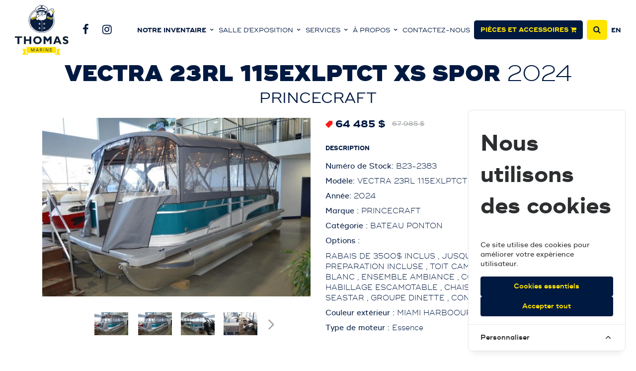

--- FILE ---
content_type: text/html; charset=UTF-8
request_url: https://www.groupethomasmarine.com/fr/autopak/bateau/66964
body_size: 14215
content:
<!doctype html>
<html lang="fr">
	<head>
		<!-- Cookie Consent --><script src="https://www.groupethomasmarine.com/cookie-consent/script?id=13fccb72903f53da0ffb4eb120dd6cee" defer></script>		<meta charset="utf-8">
		<meta http-equiv="X-UA-Compatible" content="IE=edge">
		<meta name="viewport" content="width=device-width, initial-scale=1">
		<!-- Google Tag Manager -->
		<script>(function(w,d,s,l,i){w[l]=w[l]||[];w[l].push({'gtm.start':
		new Date().getTime(),event:'gtm.js'});var f=d.getElementsByTagName(s)[0],
		j=d.createElement(s),dl=l!='dataLayer'?'&l='+l:'';j.async=true;j.src=
		'https://www.googletagmanager.com/gtm.js?id='+i+dl;f.parentNode.insertBefore(j,f);
		})(window,document,'script','dataLayer','GTM-N42W67C');</script>
		<!-- End Google Tag Manager -->
		<script src="https://use.fontawesome.com/c7ecf97def.js"></script>
		<link rel="stylesheet" href="/css/app.min.css?version=3.38">
		<title>VECTRA 23RL 115EXLPTCT XS SPOR à vendre | Groupe Thomas Marine</title>
		<meta name="title" content="VECTRA 23RL 115EXLPTCT XS SPOR à vendre | Groupe Thomas Marine">
		<meta name="description" content="Pour avoir plus d&#039;informations sur nos bateaux en vente ou nos services de mécanique et d&#039;entreposage, contactez-nous!">
		<meta name="keywords" content="marque moteur bateau, marque bateau moteur, marque bateau, bateau a vendre, bateau de peche a vendre, bateau mastercraft a vendre, bateau à vendre, rangement de bateau, vente de bateau, concessionnaire bateau, sorte de bateau">
		<meta name="google-site-verification" content="84zUp3Ieuym9JreOgvdUw0r5d35O8PL7oOikznZb3eM" />
		<meta property="og:type" content="website">
		<meta property="og:title" content="VECTRA 23RL 115EXLPTCT XS SPOR à vendre | Groupe Thomas Marine">
		<meta property="og:image" content="https://www.groupethomasmarine.com/storage/vehicule/photos/66964/66964-1.jpg">
		<meta property="og:image:width" content="1200">
		<meta property="og:image:height" content="628">
		<meta property="og:description" content="Pour avoir plus d&#039;informations sur nos bateaux en vente ou nos services de mécanique et d&#039;entreposage, contactez-nous!">
		<link rel="apple-touch-icon" sizes="180x180" href="/apple-touch-icon.png">
		<link rel="icon" type="image/png" sizes="32x32" href="/favicon-32x32.png">
		<link rel="icon" type="image/png" sizes="16x16" href="/favicon-16x16.png">
		<link rel="manifest" href="/manifest.json">
		<link rel="mask-icon" href="/safari-pinned-tab.svg" color="#001941">
		<meta name="theme-color" content="#001941">
		<script type='application/ld+json'>{"@context":{"@vocab":"http://schema.org/"},"@graph":[{"@id":"#MainOrganization","@type":"Organization","name":"Groupe Thomas Marine","url":"https://www.groupethomasmarine.com/","logo":"https://www.groupethomasmarine.com/images/header/thomas-marine-logo-v3.svg","sameAs":["https://fr-ca.facebook.com/GroupeThomasMarine/","https://www.instagram.com/groupethomasmarine/"]},{"@type":"LocalBusiness","parentOrganization":{"@id":"#MainOrganization"},"name":"Groupe Thomas Marine","address":{"@type":"PostalAddress","streetAddress":"357 Boulevard Curé-Labelle","addressLocality":"Laval","addressRegion":"Québec","postalCode":"H7L3A3","telephone":"18774674566"},"openingHours":["Mo-We 09:00-17:30 Th-Fr 9:00-18:00 Sa 9:00-13:00"],"image":"https://www.groupethomasmarine.com/storage/outlet/photos/5/laval-1.JPG","description":"Groupe Thomas Marine est le plus gros concessionnaire de bateaux au Québec. Trouvez votre bateau de rêve! Détaillant: Princecraft | Bayliner | Sea Ray | Crownline | Boston Whaler | Ranger boats | Mercury","hasmap":"https://goo.gl/maps/wLGpayAsZST2"},{"@type":"LocalBusiness","parentOrganization":{"@id":"#MainOrganization"},"name":"Groupe Thomas Marine","address":{"@type":"PostalAddress","streetAddress":"8425 Rue Industrielle","addressLocality":"Sorel-Tracy ","addressRegion":"Québec","postalCode":"J3R5R4","telephone":"4507432020"},"openingHours":["Mo-We 09:00-17:30 Th-Fr 9:00-18:00 Sa 9:00-13:00"],"image":"https://www.groupethomasmarine.com/storage/outlet/photos/4/succursale-sorel-1.JPG","description":"Groupe Thomas Marine est le plus gros concessionnaire de bateaux au Québec. Trouvez votre bateau de rêve! Détaillant: Princecraft | Bayliner | Sea Ray | Crownline | Boston Whaler | Ranger boats | Mercury","hasmap":"https://goo.gl/maps/cxALUZEH6rq"},{"@type":"LocalBusiness","parentOrganization":{"@id":"#MainOrganization"},"name":"Groupe Thomas Marine","address":{"@type":"PostalAddress","streetAddress":"550 Boulevard Lionel-Boulet","addressLocality":"Varennes","addressRegion":"Québec","postalCode":"J3X1P7","telephone":"4506522999"},"openingHours":["Mo-We 09:00-17:30 Th-Fr 9:00-18:00 Sa 9:00-13:00"],"image":"https://www.groupethomasmarine.com/storage/outlet/photos/7/varennes-1.JPG","description":"Groupe Thomas Marine est le plus gros concessionnaire de bateaux au Québec. Trouvez votre bateau de rêve! Détaillant: Princecraft | Bayliner | Sea Ray | Carver Yachts | Marquis Yachts | Crownline | Boston Whaler | Ranger boats | Mercury","hasmap":"https://goo.gl/maps/Xihwmhxs8zq"},{"@type":"LocalBusiness","parentOrganization":{"@id":"#MainOrganization"},"name":"Groupe Thomas Marine","address":{"@type":"PostalAddress","streetAddress":"226 Chemin des Patriotes","addressLocality":"Saint-Charles-sur-Richelieu","addressRegion":"Québec","postalCode":"J0H2G0","telephone":"4505843255"},"openingHours":["Mo-We 09:00-17:30 Th-Fr 9:00-18:00 Sa 9:00-13:00"],"image":"https://www.groupethomasmarine.com/storage/outlet/photos/9/succursale-st-charles-1.JPG","description":"Groupe Thomas Marine est le plus gros concessionnaire de bateaux au Québec. Trouvez votre bateau de rêve! Détaillant: Princecraft | Bayliner | Sea Ray | Crownline | Boston Whaler | Ranger boats | Mercury","hasmap":"https://goo.gl/maps/pGY24HfocF82"}]}</script>
		<link rel="alternate" hreflang="fr-ca" href="https://www.groupethomasmarine.com/fr/autopak/fr/autopak?bateau&amp;66964" />
		<link rel="alternate" hreflang="en-ca" href="https://www.groupethomasmarine.com/en/autopak/fr/autopak?bateau&amp;66964" />
		<link rel="canonical" href="https://www.groupethomasmarine.com/fr/autopak/bateau/66964" />
					<meta name="facebook-domain-verification" content="twlf0kxf22vor0jdzqxqxgecno8sz5" />
			</head>
	<body>

		<!-- Google Tag Manager (noscript) -->
		<noscript><iframe src="https://www.googletagmanager.com/ns.html?id=GTM-N42W67C"
		height="0" width="0" style="display:none;visibility:hidden"></iframe></noscript>
		<!--End Google Tag Manager (noscript) -->

			<header id="header" me:view="HeaderView" class="white">
	<div class="container">
		<div class="header-web">
			<div class="left-side">
				<a href="https://www.groupethomasmarine.com"><img class="logo" src="/images/header/thomas-marine-logo-v3.svg"></a>
				<div class="social">
					<a href="https://fr-ca.facebook.com/GroupeThomasMarine/" target="_blank">
						<i class="fa fa-facebook" aria-hidden="true"></i>
					</a>
					<a href="https://www.instagram.com/groupethomasmarine/" target="_blank">
						<i class="fa fa-instagram" aria-hidden="true"></i>
					</a>
				</div>
			</div>
			<div class="right-side">
				<ul class="main-menu">

					<li class="menu-item">
						<a class="bold first-item">
							Notre inventaire
							<i class="icon"></i>
						</a>
						
						<ul class="sub-menu">
							<li class="sub-menu-item">
								<a href="https://www.groupethomasmarine.com/fr/recherche" class="">Bateaux</a>
								
								<li class="sub-menu-item sub-sub-menu-item">
									<a href="https://www.groupethomasmarine.com/fr/recherche?state=new" class="">Neuf</a>
								</li>
								<li class="sub-menu-item sub-sub-menu-item">
									<a href="https://www.groupethomasmarine.com/fr/recherche?state=used" class="">Occasion</a>
								</li>
							</li>
							<li class="sub-menu-item">
								<a href="https://www.groupethomasmarine.com/fr/recherche?item_type=trailer" class="">Remorques</a>
							</li>
							<li class="sub-menu-item">
								<a href="https://www.groupethomasmarine.com/fr/recherche?item_type=engine" class="">Moteurs</a>
							</li>
						</ul>
					</li>

					<li class="menu-item">
						<a class="first-item">
							Salle d&#039;exposition
							<i class="icon"></i>
						</a>
						
						<ul class="sub-menu">
							<li class="sub-menu-item">
								<a href="https://www.groupethomasmarine.com/fr/type-de-bateau-a-vendre" class="">Par catégories</a>
							</li>
							<li class="sub-menu-item">
								<a href="https://www.groupethomasmarine.com/fr/le-plus-grand-inventaire-de-bateau-au-quebec" class="">Par marques</a>
							</li>
							<li class="sub-menu-item">
								<a href="https://www.groupethomasmarine.com/fr/type-de-moteur-a-vendre" class="">Moteurs</a>
							</li>
							<li class="sub-menu-item">
								<a href="https://www.groupethomasmarine.com/fr/type-de-remorque-a-vendre" class="">Remorques</a>
							</li>
						</ul>
					</li>


					
					
					
					
					
					

					<li class="menu-item">
						<a href="https://www.groupethomasmarine.com/fr/services" class="first-item ">
							Services
							<i class="icon"></i>
						</a>
						
						<ul class="sub-menu">
							<li class="sub-menu-item">
								<a href="https://www.groupethomasmarine.com/fr/services#Mecanique">Mécanique</a>
							</li>
							<li class="sub-menu-item">
								<a href="https://www.groupethomasmarine.com/fr/services#Personnalisation">Personnalisation</a>
							</li>
							<li class="sub-menu-item">
								<a href="https://www.groupethomasmarine.com/fr/services#Entreposage">Entreposage</a>
							</li>
							<li class="sub-menu-item">
								<a href="https://www.groupethomasmarine.com/fr/services#Marinas">Marinas</a>
							</li>

						
							

							<li class="sub-menu-item">
								<a href="https://www.groupethomasmarine.com/fr/financement-de-bateau">Financement</a>
							</li>
							<li class="sub-menu-item">
								<a href="https://www.groupethomasmarine.com/fr/services#Carte-bateau">Permis de bateau</a>
							</li>
						</ul>
					</li>

					<li class="menu-item">
						<a class="first-item">
							À propos
							<i class="icon"></i>
						</a>
						<ul class="sub-menu">
							<li class="sub-menu-item">
								<a href="https://www.groupethomasmarine.com/fr/a-propos-du-groupe-thomas-marine-le-plus-gros-concessionaire-de-bateau-au-quebec">Thomas Marine</a>
							</li>
							<li class="sub-menu-item">
								<a href="https://www.groupethomasmarine.com/fr/le-plus-grand-inventaire-de-bateau-au-quebec" class="">Marques</a>
							</li>
							<li class="sub-menu-item">
								<a href="https://www.groupethomasmarine.com/fr/type-de-bateau-a-vendre" class="">Catégories</a>
							</li>
							<li class="sub-menu-item">
								<a href="https://www.groupethomasmarine.com/fr/evenements-on">Événements</a>
								
							</li>
							<li class="sub-menu-item">
								<a href="https://www.groupethomasmarine.com/fr/carrieres">Carrières</a>
							</li>
						</ul>
					</li>

					<li class="menu-item">
						<a href="https://www.groupethomasmarine.com/fr/contactez-l-equipe-du-groupe-thomas-marine" class="first-item">Contactez-nous</a>
					</li>
					
                    <li class="menu-item -reset">
                        <a href="https://www.boutiquethomasmarine.com/" target="_blank" class="bold button button--rayen blueyellow fade-up delay-2 in-view small"><span>Pièces et accessoires <i class="fa fa-shopping-cart" aria-hidden="true"></i></span></a>
                    </li>

					<li class="menu-item -reset">
						<a href="https://www.groupethomasmarine.com/fr/recherche" class="bold button button--rayen yellowblue small"><span> <i class="fa fa-search" aria-hidden="true"></i></span></a>
					</li>

					<li class="menu-item">
													<a class="bold" href="https://www.groupethomasmarine.com/en/autopak/bateau/66964">EN</a>
											</li>
				</ul>
			</div>
		</div>
		<div class="header-mobile">
			<div class="header-mobile-container">
				
				<div class="header-mobile-element toggler-ctn">
					<a href="#" class="header-menu-toggle "><span></span> <span></span> <span></span></a>
				</div>
				
				<div class="header-mobile-element">
					<a href="https://www.groupethomasmarine.com"><img class="logo-mobile" src="/images/header/thomas-marine-logo-v3.svg"></a>
				</div>
				
				<div class="header-mobile-element">
					<a href="https://www.groupethomasmarine.com/fr/recherche" class="bold button button--rayen yellowblue small"><span> <i class="fa fa-search" aria-hidden="true"></i></span></a>
				</div>
				
			</div>
			
		</div>
		<div class="mobile-menu">
			<div class="mobile-header-menu-container">
				
				<div class="header-mobile-element toggler-ctn">
					<a href="#" class="header-menu-toggle ">
						<i class="fa fa-angle-left"></i>
					</a>
				</div>
				
				<div class="header-mobile-element">
											<a href="https://www.groupethomasmarine.com/en/autopak/bateau/66964" class="bold">EN</a>
										<a href="https://www.groupethomasmarine.com/fr/recherche" class="bold button button--rayen yellowblue small"><span> <i class="fa fa-search" aria-hidden="true"></i></span></a>
				</div>
			</div>
			<div class="main-menu">
				<ul>
					<li class="menu-item">
						<a class="mobile-item">
							<div class="icon-menu">
								<i class="fa fa-search" aria-hidden="true"></i>
							</div>
							<div>
								<span>Notre inventaire</span>
								<i class="fa fa-angle-down"></i>
							</div> 
						</a>
						<ul class="sub-menu">
							<li class="sub-menu-item">
								<a href="https://www.groupethomasmarine.com/fr/recherche" class="">Bateaux</a>
							</li>
							<li class="sub-menu-item">
								<a href="https://www.groupethomasmarine.com/fr/recherche?item_type=engine" class="">Moteurs</a>
							</li>
							<li class="sub-menu-item">
								<a href="https://www.groupethomasmarine.com/fr/recherche?item_type=trailer" class="">Remorques</a>
							</li>
						</ul>
					</li>

					<li class="menu-item">
						<a class="mobile-item">
							<div class="icon-menu">
								<i class="fa fa-anchor" aria-hidden="true"></i>
							</div>
							<div>
								<span>Salle d&#039;exposition</span>
								<i class="fa fa-angle-down"></i>
							</div> 
						</a>
						<ul class="sub-menu">
							<li class="sub-menu-item">
								<a href="https://www.groupethomasmarine.com/fr/type-de-bateau-a-vendre" class="">Par catégories</a>
							</li>
							<li class="sub-menu-item">
								<a href="https://www.groupethomasmarine.com/fr/le-plus-grand-inventaire-de-bateau-au-quebec" class="">Par marques</a>
							</li>
						</ul>
					</li>

					<li class="menu-item">
						<a class="mobile-item">
							<div class="icon-menu">
								<i class="fa fa-anchor" aria-hidden="true"></i>
							</div>
							<div>
								<span>À propos</span>
								<i class="fa fa-angle-down"></i>
							</div> 
						</a>
						<ul class="sub-menu">
							<li class="sub-menu-item">
								<a href="https://www.groupethomasmarine.com/fr/a-propos-du-groupe-thomas-marine-le-plus-gros-concessionaire-de-bateau-au-quebec">Thomas Marine</a>
							</li>
							<li class="sub-menu-item">
								<a href="https://www.groupethomasmarine.com/fr/le-plus-grand-inventaire-de-bateau-au-quebec" class="">Marques</a>
							</li>
							<li class="sub-menu-item">
								<a href="https://www.groupethomasmarine.com/fr/type-de-bateau-a-vendre" class="">Catégories</a>
							</li>
							<li class="sub-menu-item">
								<a href="https://www.groupethomasmarine.com/fr/evenements-on">Événements</a>
								
							</li>
							<li class="sub-menu-item">
								<a href="https://www.groupethomasmarine.com/fr/carrieres">Carrières</a>
							</li>
						</ul>
					</li>
					
					<li class="menu-item">
						
						<a href="https://www.groupethomasmarine.com/fr/services" class="mobile-item ">
							<div class="icon-menu">
								<i class="fa fa-wrench" aria-hidden="true"></i>
							</div>
							<div>
								<span>Services</span>
								<i class="fa fa-angle-down"></i>
							</div>
						</a>
						
						<ul class="sub-menu">
							<li class="sub-menu-item">
								<a href="https://www.groupethomasmarine.com/fr/services#Mecanique">Mécanique</a>
							</li>
							<li class="sub-menu-item">
								<a href="https://www.groupethomasmarine.com/fr/services#Personnalisation">Personnalisation</a>
							</li>
							<li class="sub-menu-item">
								<a href="https://www.groupethomasmarine.com/fr/services#Entreposage">Entreposage</a>
							</li>
							<li class="sub-menu-item">
								<a href="https://www.groupethomasmarine.com/fr/services#Marinas">Marinas</a>
							</li>

						
							
							<li class="sub-menu-item">
								<a href="https://www.groupethomasmarine.com/fr/financement-de-bateau">Financement</a>
							</li>
							<li class="sub-menu-item">
								<a href="https://www.groupethomasmarine.com/fr/services#Carte-bateau">Permis de bateau</a>
							</li>
						</ul>
					</li>

					<li class="menu-item">
						<a href="https://www.groupethomasmarine.com/fr/contactez-l-equipe-du-groupe-thomas-marine">
							<div class="icon-menu">
								<i class="fa fa-map-marker" aria-hidden="true"></i>
							</div>
							<div>
								<span>Contactez-nous</span>
							</div>
						</a>
					</li>
					
					<li class="menu-item">
						<a href="https://www.boutiquethomasmarine.com/" target="_blank">
							<div class="icon-menu">
								<i class="fa fa-shopping-cart" aria-hidden="true"></i>
							</div>
							<div class="last-mobile-item">
								<span>Pièces et accessoires</span>
							</div>
						</a>
					</li>
				</ul>
				<ul>
					<li class="menu-item">
						<a href="https://www.groupethomasmarine.com/fr/recherche" class="bold button button--rayen yellowblue">
							<span> Recherchez<i class="fa fa-search" aria-hidden="true"></i></span>
						</a>
					</li>
				</ul>
			</div>
			
			
		</div>
		<div class="quick-search-ctn">
	<div class="search-close">
		<span></span> <span></span>
	</div>

	
	<form class="quick-search-form" action="https://www.groupethomasmarine.com/fr/recherche" method="GET">
		<div class="type-selection">
			<div class="radio-ctn">
				<input id="input-item-type-boat-head" type="radio" name="item_type" value="boat" checked>
				<label class="boat item_type_button_mobile" for="input-item-type-boat-head" data-type="boat">Bateaux</label>
			</div>
			<div class="radio-ctn">
				<input id="input-item-type-engine-head" type="radio" name="item_type" value="engine">
				<label class="engine item_type_button_mobile" for="input-item-type-engine-head" data-type="engine">Moteurs</label>
			</div>
			<div class="radio-ctn">
				<input id="input-item-type-remorque-head" type="radio" name="item_type" value="trailer">
				<label class="remorque item_type_button_mobile" for="input-item-type-remorque-head" data-type="trailer">Remorques</label>
			</div>
		</div>

					<div class="checkbox-ctn margin-bottom">
				<input id="input-new-item-head" type="radio" name="state" value="new" data-url="https://www.groupethomasmarine.com/fr/recherche">
				<label for="input-new-item-head">Neuf</label>
			</div>
			<div class="checkbox-ctn margin-bottom">
				<input id="input-old-item-head" type="radio" name="state" value="old" data-url="https://www.groupethomasmarine.com/fr/recherche">
				<label for="input-old-item-head">Usagé</label>
			</div>

			<div class="special-ctn">
				<input id="input-item-special-head" type="checkbox" name="special">
				<label class="special-icon" for="input-item-special-head">Spécial</label>
			</div>
		
		<div id="search-type-boat" class="search-type-ctn active">
							<div class="filter-accordion-ctn">
	<div class="accordion">
		<input type="checkbox" name="panel" id="accordion-type-boat" />   
		<label class="accordion_label" for="accordion-type-boat"><span>Type</span></label>
		<div class="accordion_content">
			<div class="checkbox-grid">
									<div class="checkbox-ctn col-md-6">
						<input id="checkbox-boat-type-5" type="checkbox" name="types[]" value="5" >
						<label for="checkbox-boat-type-5">CHALOUPE NEUVE</label>
					</div>
									<div class="checkbox-ctn col-md-6">
						<input id="checkbox-boat-type-105" type="checkbox" name="types[]" value="105" >
						<label for="checkbox-boat-type-105">CHALOUPE USAGÉE</label>
					</div>
									<div class="checkbox-ctn col-md-6">
						<input id="checkbox-boat-type-9" type="checkbox" name="types[]" value="9" >
						<label for="checkbox-boat-type-9">JON BOAT NEUF</label>
					</div>
									<div class="checkbox-ctn col-md-6">
						<input id="checkbox-boat-type-109" type="checkbox" name="types[]" value="109" >
						<label for="checkbox-boat-type-109">JON BOAT USAGÉ</label>
					</div>
									<div class="checkbox-ctn col-md-6">
						<input id="checkbox-boat-type-202" type="checkbox" name="types[]" value="202" >
						<label for="checkbox-boat-type-202">PLAISANCE COURTAGE</label>
					</div>
									<div class="checkbox-ctn col-md-6">
						<input id="checkbox-boat-type-2" type="checkbox" name="types[]" value="2" >
						<label for="checkbox-boat-type-2">PLAISANCE NEUF</label>
					</div>
									<div class="checkbox-ctn col-md-6">
						<input id="checkbox-boat-type-102" type="checkbox" name="types[]" value="102" >
						<label for="checkbox-boat-type-102">PLAISANCE USAGÉ</label>
					</div>
									<div class="checkbox-ctn col-md-6">
						<input id="checkbox-boat-type-203" type="checkbox" name="types[]" value="203" >
						<label for="checkbox-boat-type-203">PONTON COURTAGE</label>
					</div>
									<div class="checkbox-ctn col-md-6">
						<input id="checkbox-boat-type-3" type="checkbox" name="types[]" value="3" >
						<label for="checkbox-boat-type-3">PONTON NEUF</label>
					</div>
									<div class="checkbox-ctn col-md-6">
						<input id="checkbox-boat-type-103" type="checkbox" name="types[]" value="103" >
						<label for="checkbox-boat-type-103">PONTON USAGÉ</label>
					</div>
									<div class="checkbox-ctn col-md-6">
						<input id="checkbox-boat-type-204" type="checkbox" name="types[]" value="204" >
						<label for="checkbox-boat-type-204">PONTÉ COURTAGE</label>
					</div>
									<div class="checkbox-ctn col-md-6">
						<input id="checkbox-boat-type-4" type="checkbox" name="types[]" value="4" >
						<label for="checkbox-boat-type-4">PONTÉ NEUF</label>
					</div>
									<div class="checkbox-ctn col-md-6">
						<input id="checkbox-boat-type-104" type="checkbox" name="types[]" value="104" >
						<label for="checkbox-boat-type-104">PONTÉ USAGÉ</label>
					</div>
									<div class="checkbox-ctn col-md-6">
						<input id="checkbox-boat-type-201" type="checkbox" name="types[]" value="201" >
						<label for="checkbox-boat-type-201">PÊCHE COURTAGE</label>
					</div>
									<div class="checkbox-ctn col-md-6">
						<input id="checkbox-boat-type-1" type="checkbox" name="types[]" value="1" >
						<label for="checkbox-boat-type-1">PÊCHE NEUF</label>
					</div>
									<div class="checkbox-ctn col-md-6">
						<input id="checkbox-boat-type-101" type="checkbox" name="types[]" value="101" >
						<label for="checkbox-boat-type-101">PÊCHE USAGÉ</label>
					</div>
				
				<a href="" type="submit" class="reset-button check -center" data-text="Désélectionner"><span>Désélectionner <i class="fa fa-undo"></i></span></a>
			</div>
		</div>
	</div>

	<div class="accordion">
		<input type="checkbox" name="panel" id="accordion-brand-boat" />   
		<label class="accordion_label" for="accordion-brand-boat"><span>Marque</span></label>
		<div class="accordion_content">
			<div class="checkbox-grid">
									<div class="checkbox-ctn col-md-4">
						<input id="checkbox-boat-brand-9033" type="checkbox" name="brands[]" value="9033" >
						<label for="checkbox-boat-brand-9033">AZURE</label>
					</div>
									<div class="checkbox-ctn col-md-4">
						<input id="checkbox-boat-brand-9002" type="checkbox" name="brands[]" value="9002" >
						<label for="checkbox-boat-brand-9002">B.R.P.</label>
					</div>
									<div class="checkbox-ctn col-md-4">
						<input id="checkbox-boat-brand-305" type="checkbox" name="brands[]" value="305" >
						<label for="checkbox-boat-brand-305">BAVARIA</label>
					</div>
									<div class="checkbox-ctn col-md-4">
						<input id="checkbox-boat-brand-28" type="checkbox" name="brands[]" value="28" >
						<label for="checkbox-boat-brand-28">BAYLINER</label>
					</div>
									<div class="checkbox-ctn col-md-4">
						<input id="checkbox-boat-brand-9112" type="checkbox" name="brands[]" value="9112" >
						<label for="checkbox-boat-brand-9112">BENETEAU</label>
					</div>
									<div class="checkbox-ctn col-md-4">
						<input id="checkbox-boat-brand-30" type="checkbox" name="brands[]" value="30" >
						<label for="checkbox-boat-brand-30">BOSTON WHALER</label>
					</div>
									<div class="checkbox-ctn col-md-4">
						<input id="checkbox-boat-brand-46" type="checkbox" name="brands[]" value="46" >
						<label for="checkbox-boat-brand-46">CARVER YACHTS</label>
					</div>
									<div class="checkbox-ctn col-md-4">
						<input id="checkbox-boat-brand-6" type="checkbox" name="brands[]" value="6" >
						<label for="checkbox-boat-brand-6">CHAPARRAL</label>
					</div>
									<div class="checkbox-ctn col-md-4">
						<input id="checkbox-boat-brand-9046" type="checkbox" name="brands[]" value="9046" >
						<label for="checkbox-boat-brand-9046">CHRIS CRAFT</label>
					</div>
									<div class="checkbox-ctn col-md-4">
						<input id="checkbox-boat-brand-68" type="checkbox" name="brands[]" value="68" >
						<label for="checkbox-boat-brand-68">CREST</label>
					</div>
									<div class="checkbox-ctn col-md-4">
						<input id="checkbox-boat-brand-2" type="checkbox" name="brands[]" value="2" >
						<label for="checkbox-boat-brand-2">CROWNLINE</label>
					</div>
									<div class="checkbox-ctn col-md-4">
						<input id="checkbox-boat-brand-37" type="checkbox" name="brands[]" value="37" >
						<label for="checkbox-boat-brand-37">CRUISERS YACHTS</label>
					</div>
									<div class="checkbox-ctn col-md-4">
						<input id="checkbox-boat-brand-5" type="checkbox" name="brands[]" value="5" >
						<label for="checkbox-boat-brand-5">DORAL</label>
					</div>
									<div class="checkbox-ctn col-md-4">
						<input id="checkbox-boat-brand-9012" type="checkbox" name="brands[]" value="9012" >
						<label for="checkbox-boat-brand-9012">FOURWINNS</label>
					</div>
									<div class="checkbox-ctn col-md-4">
						<input id="checkbox-boat-brand-9032" type="checkbox" name="brands[]" value="9032" >
						<label for="checkbox-boat-brand-9032">G3</label>
					</div>
									<div class="checkbox-ctn col-md-4">
						<input id="checkbox-boat-brand-211" type="checkbox" name="brands[]" value="211" >
						<label for="checkbox-boat-brand-211">GO-DEVIL</label>
					</div>
									<div class="checkbox-ctn col-md-4">
						<input id="checkbox-boat-brand-55" type="checkbox" name="brands[]" value="55" >
						<label for="checkbox-boat-brand-55">HEYDAY</label>
					</div>
									<div class="checkbox-ctn col-md-4">
						<input id="checkbox-boat-brand-9049" type="checkbox" name="brands[]" value="9049" >
						<label for="checkbox-boat-brand-9049">JEANNEAU</label>
					</div>
									<div class="checkbox-ctn col-md-4">
						<input id="checkbox-boat-brand-306" type="checkbox" name="brands[]" value="306" >
						<label for="checkbox-boat-brand-306">KEY WEST</label>
					</div>
									<div class="checkbox-ctn col-md-4">
						<input id="checkbox-boat-brand-10" type="checkbox" name="brands[]" value="10" >
						<label for="checkbox-boat-brand-10">LOWE</label>
					</div>
									<div class="checkbox-ctn col-md-4">
						<input id="checkbox-boat-brand-17" type="checkbox" name="brands[]" value="17" >
						<label for="checkbox-boat-brand-17">LUND</label>
					</div>
									<div class="checkbox-ctn col-md-4">
						<input id="checkbox-boat-brand-9045" type="checkbox" name="brands[]" value="9045" >
						<label for="checkbox-boat-brand-9045">MALIBU</label>
					</div>
									<div class="checkbox-ctn col-md-4">
						<input id="checkbox-boat-brand-9044" type="checkbox" name="brands[]" value="9044" >
						<label for="checkbox-boat-brand-9044">MONTEREY</label>
					</div>
									<div class="checkbox-ctn col-md-4">
						<input id="checkbox-boat-brand-9069" type="checkbox" name="brands[]" value="9069" >
						<label for="checkbox-boat-brand-9069">MOOMBA</label>
					</div>
									<div class="checkbox-ctn col-md-4">
						<input id="checkbox-boat-brand-1" type="checkbox" name="brands[]" value="1" >
						<label for="checkbox-boat-brand-1">PRINCECRAFT</label>
					</div>
									<div class="checkbox-ctn col-md-4">
						<input id="checkbox-boat-brand-27" type="checkbox" name="brands[]" value="27" >
						<label for="checkbox-boat-brand-27">RANGER</label>
					</div>
									<div class="checkbox-ctn col-md-4">
						<input id="checkbox-boat-brand-105" type="checkbox" name="brands[]" value="105" >
						<label for="checkbox-boat-brand-105">REGAL</label>
					</div>
									<div class="checkbox-ctn col-md-4">
						<input id="checkbox-boat-brand-9" type="checkbox" name="brands[]" value="9" >
						<label for="checkbox-boat-brand-9">SEA RAY</label>
					</div>
									<div class="checkbox-ctn col-md-4">
						<input id="checkbox-boat-brand-24" type="checkbox" name="brands[]" value="24" >
						<label for="checkbox-boat-brand-24">SEAARK</label>
					</div>
									<div class="checkbox-ctn col-md-4">
						<input id="checkbox-boat-brand-36" type="checkbox" name="brands[]" value="36" >
						<label for="checkbox-boat-brand-36">STARCRAFT</label>
					</div>
									<div class="checkbox-ctn col-md-4">
						<input id="checkbox-boat-brand-9025" type="checkbox" name="brands[]" value="9025" >
						<label for="checkbox-boat-brand-9025">STINGRAY</label>
					</div>
									<div class="checkbox-ctn col-md-4">
						<input id="checkbox-boat-brand-214" type="checkbox" name="brands[]" value="214" >
						<label for="checkbox-boat-brand-214">THUNDER JET</label>
					</div>
									<div class="checkbox-ctn col-md-4">
						<input id="checkbox-boat-brand-9039" type="checkbox" name="brands[]" value="9039" >
						<label for="checkbox-boat-brand-9039">TIGE</label>
					</div>
									<div class="checkbox-ctn col-md-4">
						<input id="checkbox-boat-brand-35" type="checkbox" name="brands[]" value="35" >
						<label for="checkbox-boat-brand-35">TRACKER</label>
					</div>
									<div class="checkbox-ctn col-md-4">
						<input id="checkbox-boat-brand-9095" type="checkbox" name="brands[]" value="9095" >
						<label for="checkbox-boat-brand-9095">VEER</label>
					</div>
									<div class="checkbox-ctn col-md-4">
						<input id="checkbox-boat-brand-9005" type="checkbox" name="brands[]" value="9005" >
						<label for="checkbox-boat-brand-9005">YAMAHA</label>
					</div>
				
				<a href="" type="submit" class="reset-button check -center" data-text="Désélectionner"><span>Désélectionner <i class="fa fa-undo"></i></span></a>
			</div>
		</div>
	</div>
	
	<!-- Brands Line -->
	<!-- <div class="accordion">
		<input type="checkbox" name="panel" id="header-accordion-line-boat" />   
		<label class="accordion_label" for="header-accordion-line-boat"><span>Ligne de Marques</span></label>
		<div class="accordion_content">
							<div class="accordion">
					<input type="radio" name="panel2" id="header-boat-line-1" />   
					<label class="accordion_label" for="header-boat-line-1"><span>PRINCECRAFT</span></label>
					<div class="accordion_content">
						<div class="checkbox-grid">
															<div class="checkbox-ctn col-md-4">
									<input id="header-boat-line-check-66" type="checkbox" name="lines[]" value="66">
									<label for="header-boat-line-check-66"></label>
								</div>
													</div>
					</div>
				</div>
							<div class="accordion">
					<input type="radio" name="panel2" id="header-boat-line-9002" />   
					<label class="accordion_label" for="header-boat-line-9002"><span>B.R.P.</span></label>
					<div class="accordion_content">
						<div class="checkbox-grid">
															<div class="checkbox-ctn col-md-4">
									<input id="header-boat-line-check-9053" type="checkbox" name="lines[]" value="9053">
									<label for="header-boat-line-check-9053"></label>
								</div>
													</div>
					</div>
				</div>
							<div class="accordion">
					<input type="radio" name="panel2" id="header-boat-line-9" />   
					<label class="accordion_label" for="header-boat-line-9"><span>SEA RAY</span></label>
					<div class="accordion_content">
						<div class="checkbox-grid">
															<div class="checkbox-ctn col-md-4">
									<input id="header-boat-line-check-171" type="checkbox" name="lines[]" value="171">
									<label for="header-boat-line-check-171"></label>
								</div>
													</div>
					</div>
				</div>
							<div class="accordion">
					<input type="radio" name="panel2" id="header-boat-line-27" />   
					<label class="accordion_label" for="header-boat-line-27"><span>RANGER</span></label>
					<div class="accordion_content">
						<div class="checkbox-grid">
															<div class="checkbox-ctn col-md-4">
									<input id="header-boat-line-check-9181" type="checkbox" name="lines[]" value="9181">
									<label for="header-boat-line-check-9181"></label>
								</div>
													</div>
					</div>
				</div>
							<div class="accordion">
					<input type="radio" name="panel2" id="header-boat-line-9005" />   
					<label class="accordion_label" for="header-boat-line-9005"><span>YAMAHA</span></label>
					<div class="accordion_content">
						<div class="checkbox-grid">
															<div class="checkbox-ctn col-md-4">
									<input id="header-boat-line-check-9057" type="checkbox" name="lines[]" value="9057">
									<label for="header-boat-line-check-9057"></label>
								</div>
													</div>
					</div>
				</div>
							<div class="accordion">
					<input type="radio" name="panel2" id="header-boat-line-55" />   
					<label class="accordion_label" for="header-boat-line-55"><span>HEYDAY</span></label>
					<div class="accordion_content">
						<div class="checkbox-grid">
															<div class="checkbox-ctn col-md-4">
									<input id="header-boat-line-check-89" type="checkbox" name="lines[]" value="89">
									<label for="header-boat-line-check-89"></label>
								</div>
													</div>
					</div>
				</div>
							<div class="accordion">
					<input type="radio" name="panel2" id="header-boat-line-9095" />   
					<label class="accordion_label" for="header-boat-line-9095"><span>VEER</span></label>
					<div class="accordion_content">
						<div class="checkbox-grid">
															<div class="checkbox-ctn col-md-4">
									<input id="header-boat-line-check-202" type="checkbox" name="lines[]" value="202">
									<label for="header-boat-line-check-202"></label>
								</div>
													</div>
					</div>
				</div>
							<div class="accordion">
					<input type="radio" name="panel2" id="header-boat-line-9039" />   
					<label class="accordion_label" for="header-boat-line-9039"><span>TIGE</span></label>
					<div class="accordion_content">
						<div class="checkbox-grid">
															<div class="checkbox-ctn col-md-4">
									<input id="header-boat-line-check-9186" type="checkbox" name="lines[]" value="9186">
									<label for="header-boat-line-check-9186"></label>
								</div>
													</div>
					</div>
				</div>
							<div class="accordion">
					<input type="radio" name="panel2" id="header-boat-line-36" />   
					<label class="accordion_label" for="header-boat-line-36"><span>STARCRAFT</span></label>
					<div class="accordion_content">
						<div class="checkbox-grid">
															<div class="checkbox-ctn col-md-4">
									<input id="header-boat-line-check-56" type="checkbox" name="lines[]" value="56">
									<label for="header-boat-line-check-56"></label>
								</div>
													</div>
					</div>
				</div>
							<div class="accordion">
					<input type="radio" name="panel2" id="header-boat-line-9049" />   
					<label class="accordion_label" for="header-boat-line-9049"><span>JEANNEAU</span></label>
					<div class="accordion_content">
						<div class="checkbox-grid">
															<div class="checkbox-ctn col-md-4">
									<input id="header-boat-line-check-9130" type="checkbox" name="lines[]" value="9130">
									<label for="header-boat-line-check-9130"></label>
								</div>
													</div>
					</div>
				</div>
							<div class="accordion">
					<input type="radio" name="panel2" id="header-boat-line-24" />   
					<label class="accordion_label" for="header-boat-line-24"><span>SEAARK</span></label>
					<div class="accordion_content">
						<div class="checkbox-grid">
															<div class="checkbox-ctn col-md-4">
									<input id="header-boat-line-check-4334" type="checkbox" name="lines[]" value="4334">
									<label for="header-boat-line-check-4334"></label>
								</div>
													</div>
					</div>
				</div>
							<div class="accordion">
					<input type="radio" name="panel2" id="header-boat-line-105" />   
					<label class="accordion_label" for="header-boat-line-105"><span>REGAL</span></label>
					<div class="accordion_content">
						<div class="checkbox-grid">
															<div class="checkbox-ctn col-md-4">
									<input id="header-boat-line-check-9121" type="checkbox" name="lines[]" value="9121">
									<label for="header-boat-line-check-9121"></label>
								</div>
													</div>
					</div>
				</div>
							<div class="accordion">
					<input type="radio" name="panel2" id="header-boat-line-9044" />   
					<label class="accordion_label" for="header-boat-line-9044"><span>MONTEREY</span></label>
					<div class="accordion_content">
						<div class="checkbox-grid">
															<div class="checkbox-ctn col-md-4">
									<input id="header-boat-line-check-9220" type="checkbox" name="lines[]" value="9220">
									<label for="header-boat-line-check-9220"></label>
								</div>
													</div>
					</div>
				</div>
							<div class="accordion">
					<input type="radio" name="panel2" id="header-boat-line-2" />   
					<label class="accordion_label" for="header-boat-line-2"><span>CROWNLINE</span></label>
					<div class="accordion_content">
						<div class="checkbox-grid">
															<div class="checkbox-ctn col-md-4">
									<input id="header-boat-line-check-94" type="checkbox" name="lines[]" value="94">
									<label for="header-boat-line-check-94"></label>
								</div>
													</div>
					</div>
				</div>
							<div class="accordion">
					<input type="radio" name="panel2" id="header-boat-line-30" />   
					<label class="accordion_label" for="header-boat-line-30"><span>BOSTON WHALER</span></label>
					<div class="accordion_content">
						<div class="checkbox-grid">
															<div class="checkbox-ctn col-md-4">
									<input id="header-boat-line-check-126" type="checkbox" name="lines[]" value="126">
									<label for="header-boat-line-check-126"></label>
								</div>
													</div>
					</div>
				</div>
							<div class="accordion">
					<input type="radio" name="panel2" id="header-boat-line-35" />   
					<label class="accordion_label" for="header-boat-line-35"><span>TRACKER</span></label>
					<div class="accordion_content">
						<div class="checkbox-grid">
															<div class="checkbox-ctn col-md-4">
									<input id="header-boat-line-check-54" type="checkbox" name="lines[]" value="54">
									<label for="header-boat-line-check-54"></label>
								</div>
													</div>
					</div>
				</div>
							<div class="accordion">
					<input type="radio" name="panel2" id="header-boat-line-28" />   
					<label class="accordion_label" for="header-boat-line-28"><span>BAYLINER</span></label>
					<div class="accordion_content">
						<div class="checkbox-grid">
															<div class="checkbox-ctn col-md-4">
									<input id="header-boat-line-check-44" type="checkbox" name="lines[]" value="44">
									<label for="header-boat-line-check-44"></label>
								</div>
													</div>
					</div>
				</div>
							<div class="accordion">
					<input type="radio" name="panel2" id="header-boat-line-9033" />   
					<label class="accordion_label" for="header-boat-line-9033"><span>AZURE</span></label>
					<div class="accordion_content">
						<div class="checkbox-grid">
															<div class="checkbox-ctn col-md-4">
									<input id="header-boat-line-check-84" type="checkbox" name="lines[]" value="84">
									<label for="header-boat-line-check-84"></label>
								</div>
													</div>
					</div>
				</div>
							<div class="accordion">
					<input type="radio" name="panel2" id="header-boat-line-9032" />   
					<label class="accordion_label" for="header-boat-line-9032"><span>G3</span></label>
					<div class="accordion_content">
						<div class="checkbox-grid">
															<div class="checkbox-ctn col-md-4">
									<input id="header-boat-line-check-75" type="checkbox" name="lines[]" value="75">
									<label for="header-boat-line-check-75"></label>
								</div>
													</div>
					</div>
				</div>
							<div class="accordion">
					<input type="radio" name="panel2" id="header-boat-line-211" />   
					<label class="accordion_label" for="header-boat-line-211"><span>GO-DEVIL</span></label>
					<div class="accordion_content">
						<div class="checkbox-grid">
															<div class="checkbox-ctn col-md-4">
									<input id="header-boat-line-check-85" type="checkbox" name="lines[]" value="85">
									<label for="header-boat-line-check-85"></label>
								</div>
													</div>
					</div>
				</div>
							<div class="accordion">
					<input type="radio" name="panel2" id="header-boat-line-6" />   
					<label class="accordion_label" for="header-boat-line-6"><span>CHAPARRAL</span></label>
					<div class="accordion_content">
						<div class="checkbox-grid">
															<div class="checkbox-ctn col-md-4">
									<input id="header-boat-line-check-148" type="checkbox" name="lines[]" value="148">
									<label for="header-boat-line-check-148"></label>
								</div>
													</div>
					</div>
				</div>
							<div class="accordion">
					<input type="radio" name="panel2" id="header-boat-line-46" />   
					<label class="accordion_label" for="header-boat-line-46"><span>CARVER YACHTS</span></label>
					<div class="accordion_content">
						<div class="checkbox-grid">
															<div class="checkbox-ctn col-md-4">
									<input id="header-boat-line-check-9050" type="checkbox" name="lines[]" value="9050">
									<label for="header-boat-line-check-9050"></label>
								</div>
													</div>
					</div>
				</div>
							<div class="accordion">
					<input type="radio" name="panel2" id="header-boat-line-68" />   
					<label class="accordion_label" for="header-boat-line-68"><span>CREST</span></label>
					<div class="accordion_content">
						<div class="checkbox-grid">
															<div class="checkbox-ctn col-md-4">
									<input id="header-boat-line-check-114" type="checkbox" name="lines[]" value="114">
									<label for="header-boat-line-check-114"></label>
								</div>
													</div>
					</div>
				</div>
							<div class="accordion">
					<input type="radio" name="panel2" id="header-boat-line-37" />   
					<label class="accordion_label" for="header-boat-line-37"><span>CRUISERS YACHTS</span></label>
					<div class="accordion_content">
						<div class="checkbox-grid">
															<div class="checkbox-ctn col-md-4">
									<input id="header-boat-line-check-45" type="checkbox" name="lines[]" value="45">
									<label for="header-boat-line-check-45"></label>
								</div>
													</div>
					</div>
				</div>
							<div class="accordion">
					<input type="radio" name="panel2" id="header-boat-line-214" />   
					<label class="accordion_label" for="header-boat-line-214"><span>THUNDER JET</span></label>
					<div class="accordion_content">
						<div class="checkbox-grid">
															<div class="checkbox-ctn col-md-4">
									<input id="header-boat-line-check-69" type="checkbox" name="lines[]" value="69">
									<label for="header-boat-line-check-69"></label>
								</div>
													</div>
					</div>
				</div>
							<div class="accordion">
					<input type="radio" name="panel2" id="header-boat-line-9046" />   
					<label class="accordion_label" for="header-boat-line-9046"><span>CHRIS CRAFT</span></label>
					<div class="accordion_content">
						<div class="checkbox-grid">
															<div class="checkbox-ctn col-md-4">
									<input id="header-boat-line-check-168" type="checkbox" name="lines[]" value="168">
									<label for="header-boat-line-check-168"></label>
								</div>
													</div>
					</div>
				</div>
							<div class="accordion">
					<input type="radio" name="panel2" id="header-boat-line-9112" />   
					<label class="accordion_label" for="header-boat-line-9112"><span>BENETEAU</span></label>
					<div class="accordion_content">
						<div class="checkbox-grid">
															<div class="checkbox-ctn col-md-4">
									<input id="header-boat-line-check-9255" type="checkbox" name="lines[]" value="9255">
									<label for="header-boat-line-check-9255"></label>
								</div>
													</div>
					</div>
				</div>
							<div class="accordion">
					<input type="radio" name="panel2" id="header-boat-line-305" />   
					<label class="accordion_label" for="header-boat-line-305"><span>BAVARIA</span></label>
					<div class="accordion_content">
						<div class="checkbox-grid">
															<div class="checkbox-ctn col-md-4">
									<input id="header-boat-line-check-9153" type="checkbox" name="lines[]" value="9153">
									<label for="header-boat-line-check-9153"></label>
								</div>
													</div>
					</div>
				</div>
							<div class="accordion">
					<input type="radio" name="panel2" id="header-boat-line-9069" />   
					<label class="accordion_label" for="header-boat-line-9069"><span>MOOMBA</span></label>
					<div class="accordion_content">
						<div class="checkbox-grid">
															<div class="checkbox-ctn col-md-4">
									<input id="header-boat-line-check-9163" type="checkbox" name="lines[]" value="9163">
									<label for="header-boat-line-check-9163"></label>
								</div>
													</div>
					</div>
				</div>
							<div class="accordion">
					<input type="radio" name="panel2" id="header-boat-line-9025" />   
					<label class="accordion_label" for="header-boat-line-9025"><span>STINGRAY</span></label>
					<div class="accordion_content">
						<div class="checkbox-grid">
															<div class="checkbox-ctn col-md-4">
									<input id="header-boat-line-check-9078" type="checkbox" name="lines[]" value="9078">
									<label for="header-boat-line-check-9078"></label>
								</div>
													</div>
					</div>
				</div>
							<div class="accordion">
					<input type="radio" name="panel2" id="header-boat-line-9012" />   
					<label class="accordion_label" for="header-boat-line-9012"><span>FOURWINNS</span></label>
					<div class="accordion_content">
						<div class="checkbox-grid">
															<div class="checkbox-ctn col-md-4">
									<input id="header-boat-line-check-9138" type="checkbox" name="lines[]" value="9138">
									<label for="header-boat-line-check-9138"></label>
								</div>
													</div>
					</div>
				</div>
							<div class="accordion">
					<input type="radio" name="panel2" id="header-boat-line-9045" />   
					<label class="accordion_label" for="header-boat-line-9045"><span>MALIBU</span></label>
					<div class="accordion_content">
						<div class="checkbox-grid">
															<div class="checkbox-ctn col-md-4">
									<input id="header-boat-line-check-9108" type="checkbox" name="lines[]" value="9108">
									<label for="header-boat-line-check-9108"></label>
								</div>
													</div>
					</div>
				</div>
							<div class="accordion">
					<input type="radio" name="panel2" id="header-boat-line-10" />   
					<label class="accordion_label" for="header-boat-line-10"><span>LOWE</span></label>
					<div class="accordion_content">
						<div class="checkbox-grid">
															<div class="checkbox-ctn col-md-4">
									<input id="header-boat-line-check-109" type="checkbox" name="lines[]" value="109">
									<label for="header-boat-line-check-109"></label>
								</div>
													</div>
					</div>
				</div>
							<div class="accordion">
					<input type="radio" name="panel2" id="header-boat-line-17" />   
					<label class="accordion_label" for="header-boat-line-17"><span>LUND</span></label>
					<div class="accordion_content">
						<div class="checkbox-grid">
															<div class="checkbox-ctn col-md-4">
									<input id="header-boat-line-check-164" type="checkbox" name="lines[]" value="164">
									<label for="header-boat-line-check-164"></label>
								</div>
													</div>
					</div>
				</div>
							<div class="accordion">
					<input type="radio" name="panel2" id="header-boat-line-306" />   
					<label class="accordion_label" for="header-boat-line-306"><span>KEY WEST</span></label>
					<div class="accordion_content">
						<div class="checkbox-grid">
															<div class="checkbox-ctn col-md-4">
									<input id="header-boat-line-check-311" type="checkbox" name="lines[]" value="311">
									<label for="header-boat-line-check-311"></label>
								</div>
													</div>
					</div>
				</div>
							<div class="accordion">
					<input type="radio" name="panel2" id="header-boat-line-5" />   
					<label class="accordion_label" for="header-boat-line-5"><span>DORAL</span></label>
					<div class="accordion_content">
						<div class="checkbox-grid">
															<div class="checkbox-ctn col-md-4">
									<input id="header-boat-line-check-147" type="checkbox" name="lines[]" value="147">
									<label for="header-boat-line-check-147"></label>
								</div>
													</div>
					</div>
				</div>
					</div>
	</div> -->
</div>

<div class="dual-slider-ctn">
	<p class="filter-title">Prix</p>
		
	<div class="slider-range">
		<input id="slider-boat-price-header" type="text" name="prices" class="span2" value="" data-slider-min="1900" data-slider-max="1879000" data-slider-step="5" data-slider-value="[1900,1879000]"/>
	</div>

	<div class="values-ctn">
		<p class="min-value">1900</p>
		<p class="max-value">1879000</p>
	</div>
</div>

<div class="dual-slider-ctn">
	<p class="filter-title">Année</p>
		
	<div class="slider-range">
		<input id="slider-boat-year-header" type="text" name="years" class="span2" value="" data-slider-min="1937" data-slider-max="2026" data-slider-step="1" data-slider-value="[1937,2026]"/>
	</div>

	<div class="values-ctn">
		<p class="min-value">1937</p>
		<p class="max-value">2026</p>
	</div>
</div>

<!-- Length -->
<div class="dual-slider-ctn">
	<p class="filter-title">Longueur</p>

	<div class="slider-range">
		<input id="slider-boat-length-header" type="text" name="lengths" class="span2" value="" data-slider-min="0" data-slider-max="32" data-slider-step="1" data-slider-value="[0,32]"/>
	</div>
	<div class="values-ctn">
		<p class="min-value">0<span>’</span></p>
		<p class="max-value">32<span>’</span></p>
	</div>
</div>					</div>

		<div id="search-type-engine" class="search-type-ctn">
							<div class="filter-accordion-ctn">
	<div class="accordion">
		<input type="checkbox" name="panel" id="accordion-type-engine" />   
		<label class="accordion_label" for="accordion-type-engine"><span>Type</span></label>
		<div class="accordion_content">
			<div class="checkbox-grid">
									<div class="checkbox-ctn col-md-6">
						<input id="checkbox-engine-type-60" type="checkbox" name="types[]" value="60" >
						<label for="checkbox-engine-type-60">MOTEUR SEUL NEUF</label>
					</div>
									<div class="checkbox-ctn col-md-6">
						<input id="checkbox-engine-type-160" type="checkbox" name="types[]" value="160" >
						<label for="checkbox-engine-type-160">MOTEUR SEUL USAGÉ</label>
					</div>
				
				<a href="" type="submit" class="reset-button check -center" data-text="Désélectionner"><span>Désélectionner <i class="fa fa-undo"></i></span></a>
			</div>
		</div>
	</div>

	<div class="accordion">
		<input type="checkbox" name="panel" id="accordion-brand-engine" />   
		<label class="accordion_label" for="accordion-brand-engine"><span>Marque</span></label>
		<div class="accordion_content">
			<div class="checkbox-grid">
									<div class="checkbox-ctn col-md-4">
						<input id="checkbox-engine-brand-66" type="checkbox" name="brands[]" value="66" >
						<label for="checkbox-engine-brand-66">AVATOR</label>
					</div>
									<div class="checkbox-ctn col-md-4">
						<input id="checkbox-engine-brand-211" type="checkbox" name="brands[]" value="211" >
						<label for="checkbox-engine-brand-211">GO-DEVIL</label>
					</div>
									<div class="checkbox-ctn col-md-4">
						<input id="checkbox-engine-brand-202" type="checkbox" name="brands[]" value="202" >
						<label for="checkbox-engine-brand-202">MERCURY SEUL</label>
					</div>
				
				<a href="" type="submit" class="reset-button check -center" data-text="Désélectionner"><span>Désélectionner <i class="fa fa-undo"></i></span></a>
			</div>
		</div>
	</div>
	
	<!-- Brands Line -->
	<!-- <div class="accordion">
		<input type="checkbox" name="panel" id="header-accordion-line-engine" />   
		<label class="accordion_label" for="header-accordion-line-engine"><span>Ligne de Marques</span></label>
		<div class="accordion_content">
							<div class="accordion">
					<input type="radio" name="panel2" id="header-engine-line-211" />   
					<label class="accordion_label" for="header-engine-line-211"><span>GO-DEVIL</span></label>
					<div class="accordion_content">
						<div class="checkbox-grid">
															<div class="checkbox-ctn col-md-4">
									<input id="header-engine-line-check-254" type="checkbox" name="lines[]" value="254">
									<label for="header-engine-line-check-254"></label>
								</div>
													</div>
					</div>
				</div>
							<div class="accordion">
					<input type="radio" name="panel2" id="header-engine-line-202" />   
					<label class="accordion_label" for="header-engine-line-202"><span>MERCURY SEUL</span></label>
					<div class="accordion_content">
						<div class="checkbox-grid">
															<div class="checkbox-ctn col-md-4">
									<input id="header-engine-line-check-375" type="checkbox" name="lines[]" value="375">
									<label for="header-engine-line-check-375"></label>
								</div>
													</div>
					</div>
				</div>
							<div class="accordion">
					<input type="radio" name="panel2" id="header-engine-line-66" />   
					<label class="accordion_label" for="header-engine-line-66"><span>AVATOR</span></label>
					<div class="accordion_content">
						<div class="checkbox-grid">
															<div class="checkbox-ctn col-md-4">
									<input id="header-engine-line-check-394" type="checkbox" name="lines[]" value="394">
									<label for="header-engine-line-check-394"></label>
								</div>
													</div>
					</div>
				</div>
					</div>
	</div> -->
</div>

<div class="dual-slider-ctn">
	<p class="filter-title">Prix</p>
		
	<div class="slider-range">
		<input id="slider-engine-price-header" type="text" name="prices" class="span2" value="" data-slider-min="1100" data-slider-max="35400" data-slider-step="5" data-slider-value="[1100,35400]"/>
	</div>

	<div class="values-ctn">
		<p class="min-value">1100</p>
		<p class="max-value">35400</p>
	</div>
</div>

<div class="dual-slider-ctn">
	<p class="filter-title">Année</p>
		
	<div class="slider-range">
		<input id="slider-engine-year-header" type="text" name="years" class="span2" value="" data-slider-min="2012" data-slider-max="2026" data-slider-step="1" data-slider-value="[2012,2026]"/>
	</div>

	<div class="values-ctn">
		<p class="min-value">2012</p>
		<p class="max-value">2026</p>
	</div>
</div>
					</div>

		<div id="search-type-trailer" class="search-type-ctn">
							<div class="filter-accordion-ctn">
	<div class="accordion">
		<input type="checkbox" name="panel" id="accordion-brand-trailer" />   
		<label class="accordion_label" for="accordion-brand-trailer">
			<span>Marque</span>
		</label>
		<div class="accordion_content">
			<div class="checkbox-grid">
									<div class="checkbox-ctn col-md-6">
						<input id="checkbox-trailer-brand-111" type="checkbox" name="brands[]" value="111" >
						<label for="checkbox-trailer-brand-111">KARAVAN REMORQUE</label>
					</div>
									<div class="checkbox-ctn col-md-6">
						<input id="checkbox-trailer-brand-310" type="checkbox" name="brands[]" value="310" >
						<label for="checkbox-trailer-brand-310">REMEQ SEULE</label>
					</div>
									<div class="checkbox-ctn col-md-6">
						<input id="checkbox-trailer-brand-67" type="checkbox" name="brands[]" value="67" >
						<label for="checkbox-trailer-brand-67">RICHELIEU</label>
					</div>
									<div class="checkbox-ctn col-md-6">
						<input id="checkbox-trailer-brand-123" type="checkbox" name="brands[]" value="123" >
						<label for="checkbox-trailer-brand-123">VENTURE </label>
					</div>
				
				<a href="" type="submit" class="reset-button check -center" data-text="Désélectionner"><span>Désélectionner <i class="fa fa-undo"></i></span></a>
			</div>
		</div>
	</div>
	
	<!-- Brands Line -->
	<!-- <div class="accordion">
		<input type="checkbox" name="panel" id="header-accordion-line-trailer" />   
		<label class="accordion_label" for="header-accordion-line-trailer"><span>Ligne de Marques</span></label>
		<div class="accordion_content">
							<div class="accordion">
					<input type="radio" name="panel2" id="header-trailer-line-67" />   
					<label class="accordion_label" for="header-trailer-line-67"><span>RICHELIEU</span></label>
					<div class="accordion_content">
						<div class="checkbox-grid">
															<div class="checkbox-ctn col-md-4">
									<input id="header-trailer-line-check-180" type="checkbox" name="lines[]" value="180">
									<label for="header-trailer-line-check-180"></label>
								</div>
													</div>
					</div>
				</div>
							<div class="accordion">
					<input type="radio" name="panel2" id="header-trailer-line-310" />   
					<label class="accordion_label" for="header-trailer-line-310"><span>REMEQ SEULE</span></label>
					<div class="accordion_content">
						<div class="checkbox-grid">
															<div class="checkbox-ctn col-md-4">
									<input id="header-trailer-line-check-601" type="checkbox" name="lines[]" value="601">
									<label for="header-trailer-line-check-601"></label>
								</div>
													</div>
					</div>
				</div>
							<div class="accordion">
					<input type="radio" name="panel2" id="header-trailer-line-123" />   
					<label class="accordion_label" for="header-trailer-line-123"><span>VENTURE </span></label>
					<div class="accordion_content">
						<div class="checkbox-grid">
															<div class="checkbox-ctn col-md-4">
									<input id="header-trailer-line-check-530" type="checkbox" name="lines[]" value="530">
									<label for="header-trailer-line-check-530"></label>
								</div>
													</div>
					</div>
				</div>
							<div class="accordion">
					<input type="radio" name="panel2" id="header-trailer-line-111" />   
					<label class="accordion_label" for="header-trailer-line-111"><span>KARAVAN REMORQUE</span></label>
					<div class="accordion_content">
						<div class="checkbox-grid">
															<div class="checkbox-ctn col-md-4">
									<input id="header-trailer-line-check-630" type="checkbox" name="lines[]" value="630">
									<label for="header-trailer-line-check-630"></label>
								</div>
													</div>
					</div>
				</div>
					</div>
	</div> -->
</div>

<div class="dual-slider-ctn">
	<p class="filter-title">Prix</p>
		
	<div class="slider-range">
		<input id="slider-trailer-price-header" type="text" name="prices" class="span2" value="" data-slider-min="1720" data-slider-max="24500" data-slider-step="5" data-slider-value="[1720,24500]"/>
	</div>

	<div class="values-ctn">
		<p class="min-value">1720</p>
		<p class="max-value">24500</p>
	</div>
</div>

<div class="dual-slider-ctn">
	<p class="filter-title">Année</p>
		
	<div class="slider-range">
		<input id="slider-trailer-year-header" type="text" name="years" class="span2" value="" data-slider-min="2010" data-slider-max="2026" data-slider-step="1" data-slider-value="[2010,2026]"/>
	</div>

	<div class="values-ctn">
		<p class="min-value">2010</p>
		<p class="max-value">2026</p>
	</div>
</div>

<!-- Length -->
<div class="dual-slider-ctn">
	<p class="filter-title">Longueur</p>

	<div class="slider-range">
		<input id="slider-trailer-length-header" type="text" name="lengths" class="span2" value="" data-slider-min="0" data-slider-max="25.6" data-slider-step="1" data-slider-value="[0,25.6]"/>
	</div>
	<div class="values-ctn">
		<p class="min-value">0<span>’</span></p>
		<p class="max-value">25.6<span>’</span></p>
	</div>
</div>					</div>

		<div class="button-ctn">
			<button class="button button--rayen yellow full font-normal" type="submit" data-text="Filtrer"><span>Filtrer</span></button>
		</div>

		<a class="reset-button" href="https://www.groupethomasmarine.com/fr/recherche">Réinitialiser <i class="fa fa-undo"></i></a>
	</form>
</div>
	</div>
</header>

		<div id="page">
				<div id="page-fiche" me:view="FicheSingleView" class="page-fiche">
		<div class="slider-mobile mobile">
			<div class="slide-wrap">
				<div class="swiper-container">
					<div class="swiper-wrapper">
													<div class="swiper-slide">
								<img src="https://www.groupethomasmarine.com/storage/vehicule/photos/66964/66964-1.jpg" alt="">
							</div>
													<div class="swiper-slide">
								<img src="https://www.groupethomasmarine.com/storage/vehicule/photos/66964/66964-2.jpg" alt="">
							</div>
													<div class="swiper-slide">
								<img src="https://www.groupethomasmarine.com/storage/vehicule/photos/66964/66964-3.jpg" alt="">
							</div>
													<div class="swiper-slide">
								<img src="https://www.groupethomasmarine.com/storage/vehicule/photos/66964/66964-4.jpg" alt="">
							</div>
													<div class="swiper-slide">
								<img src="https://www.groupethomasmarine.com/storage/vehicule/photos/66964/66964-5.jpg" alt="">
							</div>
													<div class="swiper-slide">
								<img src="https://www.groupethomasmarine.com/storage/vehicule/photos/66964/66964-6.jpg" alt="">
							</div>
													<div class="swiper-slide">
								<img src="https://www.groupethomasmarine.com/storage/vehicule/photos/66964/66964-7.jpg" alt="">
							</div>
													<div class="swiper-slide">
								<img src="https://www.groupethomasmarine.com/storage/vehicule/photos/66964/66964-8.jpg" alt="">
							</div>
											</div>
				</div>
			</div>
		</div>

		<div class="fiche-ctn">
			<div class="fiche-head container">
				<h1 class="main-title">VECTRA 23RL 115EXLPTCT XS SPOR <span class="year">2024</span></h1>
				<h2 class="sub-title">PRINCECRAFT</h2>
			</div>

			<div class="fiche-main-content container">
				<div class="slider-ctn col-md-6">
					<div class="big-image-ctn text-center">
																									<img src="https://www.groupethomasmarine.com/storage/vehicule/photos/66964/66964-1.jpg" alt="">
					</div>
					<div class="small-image-ctn">
						<div class="slide-wrap">
							<div class="swiper-container">
								<div class="swiper-wrapper">
									<div class="swiper-slide">
										<img src="https://www.groupethomasmarine.com/storage/vehicule/photos/66964/66964-1.jpg" alt="">
									</div>
																			<div class="swiper-slide text-center">
											<img src="https://www.groupethomasmarine.com/storage/vehicule/photos/66964/66964-1.jpg" alt="">
										</div>
																			<div class="swiper-slide text-center">
											<img src="https://www.groupethomasmarine.com/storage/vehicule/photos/66964/66964-2.jpg" alt="">
										</div>
																			<div class="swiper-slide text-center">
											<img src="https://www.groupethomasmarine.com/storage/vehicule/photos/66964/66964-3.jpg" alt="">
										</div>
																			<div class="swiper-slide text-center">
											<img src="https://www.groupethomasmarine.com/storage/vehicule/photos/66964/66964-4.jpg" alt="">
										</div>
																			<div class="swiper-slide text-center">
											<img src="https://www.groupethomasmarine.com/storage/vehicule/photos/66964/66964-5.jpg" alt="">
										</div>
																			<div class="swiper-slide text-center">
											<img src="https://www.groupethomasmarine.com/storage/vehicule/photos/66964/66964-6.jpg" alt="">
										</div>
																			<div class="swiper-slide text-center">
											<img src="https://www.groupethomasmarine.com/storage/vehicule/photos/66964/66964-7.jpg" alt="">
										</div>
																			<div class="swiper-slide text-center">
											<img src="https://www.groupethomasmarine.com/storage/vehicule/photos/66964/66964-8.jpg" alt="">
										</div>
																	</div>
							</div>

							<div class="swiper-arrow swiper-prev"></div>
							<div class="swiper-arrow swiper-next"></div>
						</div>
					</div>
				</div>
				<div class="fiche-info col-md-6">
					<div class="fiche-head mobile">
						<h1 class="main-title">VECTRA 23RL 115EXLPTCT XS SPOR <span class="year">2024</span></h1>
						<h2 class="sub-title">PRINCECRAFT</h2>
					</div>

					
											<div class="price-ctn">
																						<i class="icon_tag"></i>
														<p class="special-price">64 485 $</p>
							<p class="former-price">67 985 $</p>
						</div>
					
					
					<div class="desc-ctn">
						<h3 class="title margin-bottom">Description</h3>

													<p class="small"><b>Numéro de Stock: </b>B23-2383</p>
						
													<p class="small"><b>Modèle: </b>VECTRA 23RL 115EXLPTCT XS SPOR</p>
						
													<p class="small"><b>Année: </b>2024</p>
						
																														<p class="small"><b>Marque : </b>PRINCECRAFT</p>
																																																																									<p class="small"><b>Catégorie : </b>BATEAU PONTON</p>
																																													<p class="small"><b>Options :</b></p>
									<ul>
																																	RABAIS DE 3500$ INCLUS
																									,
																																																								JUSQU&#039;AU 28 FEVRIER 2026
																									,
																																																								PREPARATION INCLUSE
																									,
																																																								TOIT CAMPEUR (GRIS)
																									,
																																																								EDITION ONYX BLANC
																									,
																																																								ENSEMBLE AMBIANCE
																									,
																																																								COUPE-BATTERIE
																									,
																																																								SALLE HABILLAGE ESCAMOTABLE
																									,
																																																								CHAISE LONGUE ES
																									,
																																																								DIR. HYDRAU. SEASTAR 
																									,
																																																								GROUPE DINETTE
																									,
																																																								CONFIGURATION SPORT
																																										</ul>
																																																																																																																																	<p class="small"><b>Couleur extérieur : </b>MIAMI HARBOOUR</p>
																																																																									<p class="small"><b>Type de moteur : </b>Essence</p>
																																																	
											</div>

					<div class="button-ctn">
						<a href="" id="btn-product-contact" data-id="222" data-name="Engine - VECTRA 23RL 115EXLPTCT XS SPOR - VECTRA 23RL 115EXLPTCT XS SPOR" class="button button--rayen yellow" data-text="En savoir plus"><span>En savoir plus</span></a>

						<a href="https://www.groupethomasmarine.com/fr/financement-de-bateau" class="button-finance-ctn">
							<i class="icon"></i>
							<p><span>FINANCEMENT</span><br/>disponible à taux<br/>avantageux</p>
							<i class="icon-arrow"></i>
						</a>
					</div>
				</div>
			</div>

			<div class="bloc-warning container">
				<p><i class="icon"></i> Bien que nous nous efforcions autant que possible d’assurer l’exactitude de ces données, nous ne sommes pas responsables de toute erreur ou omission contenue dans ces pages. Veuillez vérifier toute information qui pose un doute avec un représentant du concessionnaire.</p>
			</div>
	   </div>

		<div class="promo-banner left" style="background-image: url('/images/funding/funding-flow.png');">
			<div class="container">
				<div class="text-content half">
					<h2 class="title">Gardez vos <br/>finances à flot</h2>
					<p>Chez Thomas Marine, nous offrons un financement facilement accessible qui offre la possibilité de profiter du bateau de ses rêves tout en gardant ses finances à flot.</p>
					<div class="button-ctn">
						<a href="https://www.groupethomasmarine.com/fr/financement-de-bateau" class="button button--rayen yellow" data-text="Prendre rendez-vous"><span>Prendre rendez-vous</span></a>
					</div>
				</div>
			</div>
		</div>

		<div class="contact-banner centered" me:view="ContactFooterView">
		<div class="container">
			<div class="text-content">
				<h3 class="title fade">Nous adorons parler bateau</h3>
				<p class="fade delay-1">Vous avez des questions à propos de nos produits ou services? Contactez-nous en nous appelant ou en nous écrivant sur notre formulaire de contact.</p>
				<div class="button-ctn fade delay-2">
					<a href="https://www.groupethomasmarine.com/fr/contactez-l-equipe-du-groupe-thomas-marine" class="btn-overlay button button--rayen yellow" data-text="Écrivez nous"><span>Écrivez nous</span></a>
				</div>
			</div>
		</div>
	</div>
	</div>
		</div>

			<footer id="footer" class="white">
	<div class="container container-desktop">
		<ul class="col-xs-12 col-md-2">
			<li class="menu-item main">
				<a>À propos</a>
			</li>
			<li class="menu-item -spacing">
				<a href="https://www.groupethomasmarine.com/fr/a-propos-du-groupe-thomas-marine-le-plus-gros-concessionaire-de-bateau-au-quebec">Thomas Marine</a>
			</li>
			<li class="menu-item -spacing">
				<a href="https://www.groupethomasmarine.com/fr/carrieres">Carrières</a>
			</li>
			<li class="menu-item -spacing">
				<a href="https://www.groupethomasmarine.com/fr/politique-de-confidentialite">Politique de confidentialité</a>
			</li>
			<li class="menu-item main">
				<a>Promotions</a>
			</li>
			<li class="menu-item -spacing">
				<a href="https://www.groupethomasmarine.com/fr/evenements-on">Événements</a>
			
			</li>
			<div class="social-ctn">
				<a href="https://fr-ca.facebook.com/GroupeThomasMarine/" target="_blank">
					<i class="fa fa-facebook" aria-hidden="true"></i>
				</a>
				<a href="https://www.instagram.com/groupethomasmarine/" target="_blank">
					<i class="fa fa-instagram" aria-hidden="true"></i>
				</a>
			</div>
		</ul>
		<ul class="col-xs-12 col-md-2 sub-section">
			<li class="menu-item main">
				<a>Contactez-nous</a>
			</li>
			<li class="menu-item">
				<a href="https://www.groupethomasmarine.com/fr/contactez-l-equipe-du-groupe-thomas-marine">Nos Marinas</a>
			</li>
			<li class="menu-item -spacing">
				<a href="https://www.groupethomasmarine.com/fr/contactez-l-equipe-du-groupe-thomas-marine">Nos Succursales</a>
			</li>
			<li class="menu-item main">
				<a href="https://www.groupethomasmarine.com/fr/services">Services</a>
			</li>
			<li class="menu-item">
				<a href="https://www.groupethomasmarine.com/fr/services#Mecanique">Mécanique</a>
			</li>
			<li class="menu-item">
				<a href="https://www.groupethomasmarine.com/fr/services#Personnalisation">Personnalisation</a>
			</li>
			<li class="menu-item">
				<a href="https://www.groupethomasmarine.com/fr/services#Entreposage">Entreposage</a>
			</li>
			<li class="menu-item">
				<a href="https://www.groupethomasmarine.com/fr/services#Marinas">Marinas</a>
			</li>
		
			
			<li class="menu-item">
				<a href="https://www.groupethomasmarine.com/fr/financement-de-bateau">Financement</a>
			</li>
			<li class="menu-item">
				<a href="https://www.groupethomasmarine.com/fr/services#Carte-bateau">Permis de bateau</a>
			</li>
		</ul>

				<ul class="col-xs-12 col-md-2">
			<li class="menu-item main">
				<a href="https://www.groupethomasmarine.com/fr/le-plus-grand-inventaire-de-bateau-au-quebec">Marques</a>
			</li>
						<li class="menu-item">
				<a href="https://www.groupethomasmarine.com/fr/bateau-a-vendre-/princecraft">
					Princecraft
				</a>
			</li>
						<li class="menu-item">
				<a href="https://www.groupethomasmarine.com/fr/bateau-a-vendre-/ranger-boats">
					Ranger Boats
				</a>
			</li>
						<li class="menu-item">
				<a href="https://www.groupethomasmarine.com/fr/bateau-a-vendre-/boston-whaler">
					Boston Whaler
				</a>
			</li>
						<li class="menu-item">
				<a href="https://www.groupethomasmarine.com/fr/bateau-a-vendre-/bayliner">
					Bayliner
				</a>
			</li>
						<li class="menu-item">
				<a href="https://www.groupethomasmarine.com/fr/bateau-a-vendre-/crownline">
					Crownline
				</a>
			</li>
						<li class="menu-item">
				<a href="https://www.groupethomasmarine.com/fr/bateau-a-vendre-/sea-ray">
					Sea Ray
				</a>
			</li>
						<li class="menu-item">
				<a href="https://www.groupethomasmarine.com/fr/bateau-a-vendre-/quicksilver">
					Quicksilver
				</a>
			</li>
						<li class="menu-item">
				<a href="https://www.groupethomasmarine.com/fr/bateau-a-vendre-/heyday">
					Heyday
				</a>
			</li>
						<li class="menu-item">
				<a href="https://www.groupethomasmarine.com/fr/bateau-a-vendre-/thunderjet">
					Thunderjet
				</a>
			</li>
						<li class="menu-item">
				<a href="https://www.groupethomasmarine.com/fr/bateau-a-vendre-/ascend">
					Ascend
				</a>
			</li>
						<li class="menu-item">
				<a href="https://www.groupethomasmarine.com/fr/bateau-a-vendre-/fairline-yachts">
					Fairline Yachts
				</a>
			</li>
					</ul>
		<ul class="col-xs-12 col-md-2">
			<li class="menu-item main">
				<a href="https://www.groupethomasmarine.com/fr/type-de-bateau-a-vendre">Catégories</a>
			</li>
						<li class="menu-item">
				<a href="https://www.groupethomasmarine.com/fr/type-de-bateau-a-vendre/peche">
					Pêche
				</a>
			</li>
						<li class="menu-item">
				<a href="https://www.groupethomasmarine.com/fr/type-de-bateau-a-vendre/plaisance">
					Plaisance
				</a>
			</li>
						<li class="menu-item">
				<a href="https://www.groupethomasmarine.com/fr/type-de-bateau-a-vendre/pontons">
					Pontons
				</a>
			</li>
						<li class="menu-item">
				<a href="https://www.groupethomasmarine.com/fr/type-de-bateau-a-vendre/pontes">
					Pontés
				</a>
			</li>
						<li class="menu-item">
				<a href="https://www.groupethomasmarine.com/fr/type-de-bateau-a-vendre/chasse">
					Chasse
				</a>
			</li>
						<li class="menu-item">
				<a href="https://www.groupethomasmarine.com/fr/type-de-bateau-a-vendre/yachts">
					Yachts
				</a>
			</li>
						<li class="menu-item">
				<a href="https://www.groupethomasmarine.com/fr/type-de-bateau-a-vendre/wakesport">
					Wakesport
				</a>
			</li>
						<li class="menu-item">
				<a href="https://www.groupethomasmarine.com/fr/type-de-bateau-a-vendre/pneumatique">
					Pneumatique
				</a>
			</li>
						<li class="menu-item">
				<a href="https://www.groupethomasmarine.com/fr/type-de-bateau-a-vendre/kayaks">
					Kayaks
				</a>
			</li>
					</ul>
		
		<form id="newsletter-form" class="infolettre-form col-xs-12 col-md-3" me:view="NewsletterView">
			<p class="title">Restez à jour et abonnez-vous</p>
			
			<input type="hidden" name="_token" value="S0rAXZQ677IIR4hCc7X4RBLvmEgLbdm9XnEoGpDi">
			
			<div class="input-ctn">
				<input class="email" type="email" name="mail" placeholder="Votre courriel">
				<button type="submit"><i class="fa fa-envelope" aria-hidden="true"></i></button>
			</div>
			<p id="newsletter-messages">Votre inscription a bien été enregistrée.</p>
			<p id="newsletter-error">Echec! Veuillez ressayer de nouveau.</p>
		</form>
	</div>

	<div class="container container-mobile">
		<ul class="col-xs-12 col-md-2">
			<li class="menu-item main -spacing">
				<a href="https://www.groupethomasmarine.com/fr/a-propos-du-groupe-thomas-marine-le-plus-gros-concessionaire-de-bateau-au-quebec">À propos</a>
			</li>
			<li class="menu-item main">
				<a href="https://www.groupethomasmarine.com/fr/services">Nos services</a>
			</li>
			<div class="social-ctn">
				<a href="https://fr-ca.facebook.com/GroupeThomasMarine/" target="_blank">
					<i class="fa fa-facebook" aria-hidden="true"></i>
				</a>
				<a href="https://www.instagram.com/groupethomasmarine/" target="_blank">
					<i class="fa fa-instagram" aria-hidden="true"></i>
				</a>
			</div>
		</ul>
		<ul class="col-xs-12 col-md-2 sub-section">
			<li class="menu-item main">
				<a>Contactez-nous</a>
			</li>
			<li class="menu-item">
				<a href="https://www.groupethomasmarine.com/fr/contactez-l-equipe-du-groupe-thomas-marine">Nos Marinas</a>
			</li>
			<li class="menu-item">
				<a href="https://www.groupethomasmarine.com/fr/contactez-l-equipe-du-groupe-thomas-marine">Nos Succursales</a>
			</li>
			<li class="menu-item -spacing">
				<a href="https://www.groupethomasmarine.com/fr/contactez-l-equipe-du-groupe-thomas-marine">Écrivez-nous</a>
			</li>
			<li class="menu-item main">
				<a>Promotions</a>
			</li>
			<li class="menu-item -spacing">
				<a href="https://www.groupethomasmarine.com/fr/evenements-on">Événements</a>
			
			</li>
			
		</ul>

		<form id="newsletter-form" class="infolettre-form col-xs-12 col-md-3" me:view="NewsletterView">
			<p class="title">Restez à jour et abonnez-vous</p>
			
			<input type="hidden" name="_token" value="S0rAXZQ677IIR4hCc7X4RBLvmEgLbdm9XnEoGpDi">
			
			<div class="input-ctn">
				<input class="email" type="email" name="mail" placeholder="Votre courriel">
				<button type="submit"><i class="fa fa-envelope" aria-hidden="true"></i></button>
			</div>
			<p id="newsletter-messages">Votre inscription a bien été enregistrée.</p>
			<p id="newsletter-error">Echec! Veuillez ressayer de nouveau.</p>
		</form>
	</div>
</footer>
					<div id="overlayContact" class="overlay-ctn" me:view="ContactFormView" data-lang='fr'>
	<div class="background"></div>
	<div class="overlay">
		<div class="close-btn"></div>
		<div class="overlay-content">
			<p class="section-title">Nous adorons <br/><span>parlez bateau</span></p>
			<!--<p class="currentProductName"></p>-->

			<form id="form-contact" class="contact-form">
				<input id="product-id" type="hidden" name="id" value="">

				<div class="select-ctn">
					<label>De quoi aimeriez-vous discuter?</label>
					<select class="cs-select cs-skin-elastic select-type" name='type'>
						<option value="" disabled>Sélectionner</option>
						<option value="general">Général</option>
						<option value="ship">Bateau</option>
						<option value="trailer">Remorque</option>
						<option value="engine">Moteur</option>
						<option value="accessory">Pièce et accessoire</option>
						<option value="other">Autre</option>
					</select>
				</div>

				

								<div class="input-ctn full">
					<label>Succursales/Marinas</label>
					<select class="cs-select cs-skin-elastic" name='location'>
						<option value="" disabled selected>Sélectionner</option>
													<option value="5">Succursale Laval</option>
													<option value="7">Succursale Varennes (Siège social)</option>
													<option value="9">Succursale St-Charles</option>
													<option value="10">Succursale Brownsburg-Chatham</option>
													<option value="11">Succursale  Laval Sainte-Rose (Service Laval)</option>
																			<option value="2">Marina Saint-Charles</option>
													<option value="3">Marina Sainte-Rose</option>
													<option value="6">Marina de L’Anse à Martha</option>
											</select>
				</div>
				
				<div class="input-ctn full">
					<label>Nom</label>
					<input type="text" name="name" value="" required>
				</div>
				<div class="input-ctn half">
					<label>Courriel</label>
					<input type="email" name="mail" value="" required>
				</div>
				<div class="input-ctn half">
					<label for='tel'>Téléphone <span class="red">(Optionnel)</span></label>

					<input id="tel" type="tel" name="phone">
				</div>
				
				<div class="input-ctn full message">
					<label>Comment pouvons-nous vous aider?</label>
					<textarea rows="4" cols="50" name="message" required></textarea>
				</div>

				<input type="hidden" name="_token" value="S0rAXZQ677IIR4hCc7X4RBLvmEgLbdm9XnEoGpDi">
				
				<div class="button-ctn">
					<button href="" type="submit" class="button button--rayen yellow" data-text="Envoyer"><span><i class="boat-icon"></i> Envoyer</span></button>
				</div>
			</form>

			<p id="contact-messages">Votre message à été envoyé avec succès !</p>
			<p id="error-messages-field">Veuillez renseigner ce champ :  <span id="error-field"></span></p>
			<p id="error-messages">Echec! Veuillez ressayer de nouveau.</p>
		</div>
	</div>
</div>		
					<div id="overlayContact" class="overlay-ctn" me:view="ContactFormView" data-lang='fr'>
	<div class="background"></div>
	<div class="overlay">
		<div class="close-btn"></div>
		<div class="overlay-content">
			<p class="section-title">Nous adorons <br/><span>parlez bateau</span></p>
			<!--<p class="currentProductName"></p>-->

			<form id="form-contact" class="contact-form">
				<input id="product-id" type="hidden" name="id" value="">

				<div class="select-ctn">
					<label>De quoi aimeriez-vous discuter?</label>
					<select class="cs-select cs-skin-elastic select-type" name='type'>
						<option value="" disabled>Sélectionner</option>
						<option value="general">Général</option>
						<option value="ship">Bateau</option>
						<option value="trailer">Remorque</option>
						<option value="engine">Moteur</option>
						<option value="accessory">Pièce et accessoire</option>
						<option value="other">Autre</option>
					</select>
				</div>

				

								<div class="input-ctn full">
					<label>Succursales/Marinas</label>
					<select class="cs-select cs-skin-elastic" name='location'>
						<option value="" disabled selected>Sélectionner</option>
													<option value="5">Succursale Laval</option>
													<option value="7">Succursale Varennes (Siège social)</option>
													<option value="9">Succursale St-Charles</option>
													<option value="10">Succursale Brownsburg-Chatham</option>
													<option value="11">Succursale  Laval Sainte-Rose (Service Laval)</option>
																			<option value="2">Marina Saint-Charles</option>
													<option value="3">Marina Sainte-Rose</option>
													<option value="6">Marina de L’Anse à Martha</option>
											</select>
				</div>
				
				<div class="input-ctn full">
					<label>Nom</label>
					<input type="text" name="name" value="" required>
				</div>
				<div class="input-ctn half">
					<label>Courriel</label>
					<input type="email" name="mail" value="" required>
				</div>
				<div class="input-ctn half">
					<label for='tel'>Téléphone <span class="red">(Optionnel)</span></label>

					<input id="tel" type="tel" name="phone">
				</div>
				
				<div class="input-ctn full message">
					<label>Comment pouvons-nous vous aider?</label>
					<textarea rows="4" cols="50" name="message" required></textarea>
				</div>

				<input type="hidden" name="_token" value="S0rAXZQ677IIR4hCc7X4RBLvmEgLbdm9XnEoGpDi">
				
				<div class="button-ctn">
					<button href="" type="submit" class="button button--rayen yellow" data-text="Envoyer"><span><i class="boat-icon"></i> Envoyer</span></button>
				</div>
			</form>

			<p id="contact-messages">Votre message à été envoyé avec succès !</p>
			<p id="error-messages-field">Veuillez renseigner ce champ :  <span id="error-field"></span></p>
			<p id="error-messages">Echec! Veuillez ressayer de nouveau.</p>
		</div>
	</div>
</div>		
		

		
		 
			
				
					
						
						
					
				
			
			
				
					
				
			
		


		<!-- FACEBOOK MESSENGER CHAT  - Load Facebook SDK for JavaScript -->
		<div id="fb-root"></div>

		<div id="fb-customerchat-container"></div>
		<aside id="cookies-policy" class="cookies cookies--no-js" data-text="{&quot;more&quot;:&quot;Plus d&#039;informations&quot;,&quot;less&quot;:&quot;Moins d&#039;informations&quot;}">
    <div class="cookies__alert">
        <div class="cookies__container">
            <div class="cookies__wrapper">
                <h2 class="cookies__title">Nous utilisons des cookies</h2>
                <div class="cookies__intro">
                    <p>Ce site utilise des cookies pour améliorer votre expérience utilisateur.</p>
                                    </div>
                <div class="cookies__actions">
                    <form action="https://www.groupethomasmarine.com/cookie-consent/accept-essentials" method="post" data-cookie-action="accept.essentials" class="cookiesBtn cookiesBtn--essentials">
    <input type="hidden" name="_token" value="S0rAXZQ677IIR4hCc7X4RBLvmEgLbdm9XnEoGpDi">    <button type="submit" class="cookiesBtn__link">
        <span class="cookiesBtn__label">Cookies essentiels</span>
    </button>
</form>
                    <form action="https://www.groupethomasmarine.com/cookie-consent/accept-all" method="post" data-cookie-action="accept.all" class="cookiesBtn cookiesBtn--accept">
    <input type="hidden" name="_token" value="S0rAXZQ677IIR4hCc7X4RBLvmEgLbdm9XnEoGpDi">    <button type="submit" class="cookiesBtn__link">
        <span class="cookiesBtn__label">Accepter tout</span>
    </button>
</form>
                </div>
            </div>
        </div>
            <a href="#cookies-policy-customize" class="cookies__btn cookies__btn--customize">
                <span>Personnaliser</span>
                <svg width="20" height="20" viewBox="0 0 20 20" fill="none" xmlns="http://www.w3.org/2000/svg" aria-hidden="true">
                    <path d="M14.7559 11.9782C15.0814 11.6527 15.0814 11.1251 14.7559 10.7996L10.5893 6.63297C10.433 6.47669 10.221 6.3889 10 6.38889C9.77899 6.38889 9.56703 6.47669 9.41075 6.63297L5.24408 10.7996C4.91864 11.1251 4.91864 11.6527 5.24408 11.9782C5.56951 12.3036 6.09715 12.3036 6.42259 11.9782L10 8.40074L13.5774 11.9782C13.9028 12.3036 14.4305 12.3036 14.7559 11.9782Z" fill="#2C2E30"/>
                </svg>
            </a>
        <div class="cookies__expandable cookies__expandable--custom" id="cookies-policy-customize">
            <form action="https://www.groupethomasmarine.com/cookie-consent/configure" method="post" class="cookies__customize">
                <input type="hidden" name="_token" value="S0rAXZQ677IIR4hCc7X4RBLvmEgLbdm9XnEoGpDi">                <div class="cookies__sections">
                                        <div class="cookies__section">
                        <label for="cookies-policy-check-essentials" class="cookies__category">
                                                            <input type="hidden" name="categories[]" value="essentials" />
                                <input type="checkbox" name="categories[]" value="essentials" id="cookies-policy-check-essentials" checked="checked" disabled="disabled" />
                                                        <span class="cookies__box">
                                <strong class="cookies__label">Cookies de fonctionnement</strong>
                            </span>
                                                            <p class="cookies__info">Nous devons utiliser certains cookies pour pouvoir faire fonctionner certaines pages web. C&#039;est la raison pour laquelle ils ne nécessitent pas votre consentement.</p>
                                                    </label>

                        <div class="cookies__expandable" id="cookies-policy-essentials">
                            <ul class="cookies__definitions">
                                                                <li class="cookies__cookie">
                                    <p class="cookies__name">thomas_marine_cookie_consent</p>
                                    <p class="cookies__duration">1 an 1 mois 1 jour</p>
                                                                            <p class="cookies__description">Stockage des préférences de consentement aux cookies de l&#039;utilisateur.</p>
                                                                    </li>
                                                                <li class="cookies__cookie">
                                    <p class="cookies__name">thomas_marine_session</p>
                                    <p class="cookies__duration">2 heures</p>
                                                                            <p class="cookies__description">Identification de la session de navigation de l&#039;utilisateur.</p>
                                                                    </li>
                                                                <li class="cookies__cookie">
                                    <p class="cookies__name">XSRF-TOKEN</p>
                                    <p class="cookies__duration">2 heures</p>
                                                                            <p class="cookies__description">Protection de l&#039;utilisateur et notre site contre les attaques d&#039;usurpation d&#039;identité lors des requêtes.</p>
                                                                    </li>
                                                            </ul>
                        </div>
                        <a href="#cookies-policy-essentials" class="cookies__details">Plus d'informations</a>
                    </div>
                                        <div class="cookies__section">
                        <label for="cookies-policy-check-analytics" class="cookies__category">
                                                            <input type="checkbox" name="categories[]" value="analytics" id="cookies-policy-check-analytics" />
                                                        <span class="cookies__box">
                                <strong class="cookies__label">Cookies analytiques</strong>
                            </span>
                                                            <p class="cookies__info">Nous utilisons ces cookies uniquement à des fins de recherche interne sur la manière dont nous pouvons améliorer le service que nous offrons à tous nos utilisateurs. Ces cookies permettent d&#039;évaluer la manière dont vous interagissez avec notre site web.</p>
                                                    </label>

                        <div class="cookies__expandable" id="cookies-policy-analytics">
                            <ul class="cookies__definitions">
                                                                <li class="cookies__cookie">
                                    <p class="cookies__name">_hjFirstSeen</p>
                                    <p class="cookies__duration">30 minutes</p>
                                                                            <p class="cookies__description">Utilisé par Hotjar suivre le début du parcours de l&#039;utilisateur et établir un décompte de session. Il ne contient pas d&#039;information personnelle.</p>
                                                                    </li>
                                                                <li class="cookies__cookie">
                                    <p class="cookies__name">_hjAbsoluteSessionInProgress</p>
                                    <p class="cookies__duration">30 minutes</p>
                                                                            <p class="cookies__description">Utilisé par Hotjar suivre le début du parcours de l&#039;utilisateur et établir un décompte de session. Il ne contient pas d&#039;information personnelle.</p>
                                                                    </li>
                                                                <li class="cookies__cookie">
                                    <p class="cookies__name">_hjSession_991304</p>
                                    <p class="cookies__duration">30 minutes</p>
                                                                            <p class="cookies__description">Utilisé par Hotjar suivre le début du parcours de l&#039;utilisateur et établir un décompte de session. Il ne contient pas d&#039;information personnelle.</p>
                                                                    </li>
                                                                <li class="cookies__cookie">
                                    <p class="cookies__name">_hjIncludedInSessionSample_991304</p>
                                    <p class="cookies__duration">30 minutes</p>
                                                                            <p class="cookies__description">Utilisé par Hotjar suivre le début du parcours de l&#039;utilisateur et établir un décompte de session. Il ne contient pas d&#039;information personnelle.</p>
                                                                    </li>
                                                                <li class="cookies__cookie">
                                    <p class="cookies__name">_hjSessionUser_991304</p>
                                    <p class="cookies__duration">1 an 1 mois 1 jour</p>
                                                                            <p class="cookies__description">Utilisé par Hotjar suivre le début du parcours de l&#039;utilisateur et établir un décompte de session. Il ne contient pas d&#039;information personnelle.</p>
                                                                    </li>
                                                                <li class="cookies__cookie">
                                    <p class="cookies__name">_ga</p>
                                    <p class="cookies__duration">2 ans 2 mois 2 jours</p>
                                                                            <p class="cookies__description">Cookie principal utilisé par Google Analytics, permettant de distinguer un visiteur d&#039;un autre.</p>
                                                                    </li>
                                                                <li class="cookies__cookie">
                                    <p class="cookies__name">_ga_</p>
                                    <p class="cookies__duration">2 ans 2 mois 2 jours</p>
                                                                            <p class="cookies__description">Utilisé par Google Analytics pour conserver l&#039;état de la session.</p>
                                                                    </li>
                                                                <li class="cookies__cookie">
                                    <p class="cookies__name">_gid</p>
                                    <p class="cookies__duration">1 jour</p>
                                                                            <p class="cookies__description">Utilisé par Google Analytics pour identifier un visiteur.</p>
                                                                    </li>
                                                                <li class="cookies__cookie">
                                    <p class="cookies__name">_gat</p>
                                    <p class="cookies__duration">1 minute</p>
                                                                            <p class="cookies__description">Utilisé par Google Analytics pour limiter le taux de demande.</p>
                                                                    </li>
                                                                <li class="cookies__cookie">
                                    <p class="cookies__name">SRM_B</p>
                                    <p class="cookies__duration">1 an 1 mois 1 jour</p>
                                                                            <p class="cookies__description">Témoin premier plan MSN</p>
                                                                    </li>
                                                                <li class="cookies__cookie">
                                    <p class="cookies__name">ANONCHK</p>
                                    <p class="cookies__duration">10 minutes</p>
                                                                            <p class="cookies__description">Ce témoin contient de l&#039;information sur la façon dont l&#039;utilisateur utilise le site web et toute publicité que l&#039;utilisateur final aurait pu voir avant de visiter ce site.</p>
                                                                    </li>
                                                                <li class="cookies__cookie">
                                    <p class="cookies__name">MR</p>
                                    <p class="cookies__duration">1 semaine</p>
                                                                            <p class="cookies__description">Un témoin premier plan de Microsoft MSN pour mesurer l&#039;utilisation du site wen à des fins d&#039;analyse interne.</p>
                                                                    </li>
                                                                <li class="cookies__cookie">
                                    <p class="cookies__name">SM</p>
                                    <p class="cookies__duration">20 minutes</p>
                                                                            <p class="cookies__description">Un témoin premier plan de Microsoft MSN pour mesurer l&#039;utilisation du site wen à des fins d&#039;analyse interne.</p>
                                                                    </li>
                                                                <li class="cookies__cookie">
                                    <p class="cookies__name">MUID</p>
                                    <p class="cookies__duration">1 an 1 mois 1 jour</p>
                                                                            <p class="cookies__description">Ce témoin est largement utilisé par Microsoft en tant qu&#039;identfiant unique d&#039;utilisateur. Il peut être activé par des scripts embarqués de Microsoft. Permet de suivre l&#039;utilisateur d&#039;un domaine de Microsoft à un autre.</p>
                                                                    </li>
                                                                <li class="cookies__cookie">
                                    <p class="cookies__name">CLID</p>
                                    <p class="cookies__duration">1 an 1 mois 1 jour</p>
                                                                            <p class="cookies__description">ce témoin de Dstillery permet le partage de contenu sur les réseaux sociaux. Il peut aussi être utilisé pour recueillir de l&#039;information sur les visiteurs d&#039;un site web lorsqu&#039;ils partagent du contenu sur le réseaux sociaux à partir d&#039;une page visitée.</p>
                                                                    </li>
                                                                <li class="cookies__cookie">
                                    <p class="cookies__name">_clck</p>
                                    <p class="cookies__duration">1 an 1 mois 1 jour</p>
                                                                            <p class="cookies__description">Relié à MS Clarity</p>
                                                                    </li>
                                                                <li class="cookies__cookie">
                                    <p class="cookies__name">_clsk</p>
                                    <p class="cookies__duration">1 an 1 mois 1 jour</p>
                                                                            <p class="cookies__description">Relié à MS Clarity</p>
                                                                    </li>
                                                                <li class="cookies__cookie">
                                    <p class="cookies__name">IDE</p>
                                    <p class="cookies__duration">1 an 1 mois 1 jour</p>
                                                                            <p class="cookies__description">Ce témoin de Doubleclick  contient de l&#039;information sur la façon dont l&#039;utilisateur utilise le site web et toute publicité que l&#039;utilisateur final aurait pu voir avant de visiter ce site.</p>
                                                                    </li>
                                                                <li class="cookies__cookie">
                                    <p class="cookies__name">pixel_facebook</p>
                                    <p class="cookies__duration">1 an 1 mois 1 jour</p>
                                                                            <p class="cookies__description">Relié à Facebook</p>
                                                                    </li>
                                                            </ul>
                        </div>
                        <a href="#cookies-policy-analytics" class="cookies__details">Plus d'informations</a>
                    </div>
                                        <div class="cookies__section">
                        <label for="cookies-policy-check-optional" class="cookies__category">
                                                            <input type="checkbox" name="categories[]" value="optional" id="cookies-policy-check-optional" />
                                                        <span class="cookies__box">
                                <strong class="cookies__label">Cookies optionnels</strong>
                            </span>
                                                            <p class="cookies__info">Ces cookies activent des fonctionnalités susceptibles d&#039;améliorer votre expérience utilisateur, mais leur absence n&#039;a pas d&#039;incidence sur votre capacité à naviguer sur notre site Web.</p>
                                                    </label>

                        <div class="cookies__expandable" id="cookies-policy-optional">
                            <ul class="cookies__definitions">
                                                                <li class="cookies__cookie">
                                    <p class="cookies__name">_fbp</p>
                                    <p class="cookies__duration">2 heures</p>
                                                                            <p class="cookies__description">Utilisé par Meta pour la livraison de produits de publicité tel l&#039;enchère en temps réel de publicistes tiers</p>
                                                                    </li>
                                                            </ul>
                        </div>
                        <a href="#cookies-policy-optional" class="cookies__details">Plus d'informations</a>
                    </div>
                                    </div>
                <div class="cookies__save">
                    <button type="submit" class="cookiesBtn__link">Enregistrer</button>
                </div>
            </form>
        </div>
    </div>
</aside>



<script data-cookie-consent>
    (()=>{var e,t={670:()=>{var e=document.querySelector("#cookies-policy"),t=document.querySelector(".cookiereset");if(t&&t.addEventListener("submit",(function(e){return function(e){if(e.preventDefault(),document.querySelector("#cookies-policy"))return;window.LaravelCookieConsent.reset()}(e)})),e){var o=e.querySelector(".cookies__btn--customize"),n=e.querySelectorAll(".cookies__details"),i=e.querySelector(".cookiesBtn--accept"),r=e.querySelector(".cookiesBtn--essentials"),s=e.querySelector(".cookies__customize"),c=JSON.parse(e.getAttribute("data-text"));e.removeAttribute("data-text"),e.classList.remove("cookies--no-js"),e.classList.add("cookies--closing"),setTimeout((function(){e.classList.remove("cookies--closing")}),310);for(var u=0;u<n.length;u++)n[u].addEventListener("click",(function(e){return a(e,e.target,!1)}));o.addEventListener("click",(function(e){return a(e,o)})),i.addEventListener("submit",(function(e){return function(e){e.preventDefault(),window.LaravelCookieConsent.acceptAll(),l()}(e)})),r.addEventListener("submit",(function(e){return function(e){e.preventDefault(),window.LaravelCookieConsent.acceptEssentials(),l()}(e)})),s.addEventListener("submit",(function(e){return function(e){e.preventDefault(),window.LaravelCookieConsent.configure(new FormData(e.target)),l()}(e)})),window.addEventListener("resize",(function(t){window.innerHeight<=e.offsetHeight?e.querySelector(".cookies__sections").style.maxHeight="50vh":e.querySelector(".cookies__sections").removeAttribute("style")}))}function a(t,o){var n=!(arguments.length>2&&void 0!==arguments[2])||arguments[2];t.preventDefault(),t.target.blur();var i=e.querySelector(o.getAttribute("href")),r=i.firstElementChild.offsetHeight,s=i.classList.contains("cookies__expandable--open");i.setAttribute("style","height:"+(s?r:0)+"px"),function(e,t,o){if(e)return;o.target.textContent=t?c.more:c.less}(n,s,t),setTimeout((function(){i.classList.toggle("cookies__expandable--open"),i.setAttribute("style","height:"+(s?0:r)+"px"),setTimeout((function(){i.removeAttribute("style")}),310)}),10),function(t,o){if(!t)return;var n=e.querySelector(".cookies__container"),i=n.firstElementChild.offsetHeight;n.setAttribute("style","height:"+(o?0:i)+"px"),setTimeout(function(e){return function(){e.classList.toggle("cookies--show"),n.classList.toggle("cookies__container--hide"),n.setAttribute("style","height:"+(o?i:0)+"px"),setTimeout((function(){n.removeAttribute("style")}),320)}}(e),10)}(n,s)}function l(){e.classList.add("cookies--closing"),setTimeout(function(e){return function(){e.parentNode.querySelectorAll("[data-cookie-consent]").forEach((function(e){e.parentNode.removeChild(e)})),e.parentNode.removeChild(e)}}(e),210)}},711:()=>{}},o={};function n(e){var i=o[e];if(void 0!==i)return i.exports;var r=o[e]={exports:{}};return t[e](r,r.exports,n),r.exports}n.m=t,e=[],n.O=(t,o,i,r)=>{if(!o){var s=1/0;for(l=0;l<e.length;l++){for(var[o,i,r]=e[l],c=!0,u=0;u<o.length;u++)(!1&r||s>=r)&&Object.keys(n.O).every((e=>n.O[e](o[u])))?o.splice(u--,1):(c=!1,r<s&&(s=r));if(c){e.splice(l--,1);var a=i();void 0!==a&&(t=a)}}return t}r=r||0;for(var l=e.length;l>0&&e[l-1][2]>r;l--)e[l]=e[l-1];e[l]=[o,i,r]},n.o=(e,t)=>Object.prototype.hasOwnProperty.call(e,t),(()=>{var e={663:0,296:0};n.O.j=t=>0===e[t];var t=(t,o)=>{var i,r,[s,c,u]=o,a=0;if(s.some((t=>0!==e[t]))){for(i in c)n.o(c,i)&&(n.m[i]=c[i]);if(u)var l=u(n)}for(t&&t(o);a<s.length;a++)r=s[a],n.o(e,r)&&e[r]&&e[r][0](),e[r]=0;return n.O(l)},o=self.webpackChunklaravel_cookie_consent=self.webpackChunklaravel_cookie_consent||[];o.forEach(t.bind(null,0)),o.push=t.bind(null,o.push.bind(o))})(),n.O(void 0,[296],(()=>n(670)));var i=n.O(void 0,[296],(()=>n(711)));i=n.O(i)})();
</script>
<style data-cookie-consent>
    #cookies-policy.cookies {
  font-size: 16px;
  position: fixed;
  bottom: 0;
  right: 0;
  max-height: 100%;
  max-width: 100%;
  overflow: auto;
  z-index: 9999;
  transition: transform 200ms ease-out, opacity 200ms ease-out;
}
#cookies-policy.cookies--closing {
  opacity: 0;
  transform: translateY(10px);
}
#cookies-policy.cookies--show .cookies__btn--customize {
  border-top: none;
  border-bottom: 1px solid #E7E8E9;
}
#cookies-policy.cookies--show .cookies__btn svg {
  transform: rotate(180deg);
}
#cookies-policy.cookies--no-js .cookies__section .cookies__expandable,
#cookies-policy.cookies--no-js .cookies__expandable:target {
  height: auto;
  visibility: visible;
  opacity: 1;
  transition: height 300ms ease-out, opacity 300ms ease-out;
}
#cookies-policy.cookies--no-js .cookies__details {
  display: none;
}
#cookies-policy.cookies--no-js .cookies__sections {
  max-height: -webkit-fit-content;
  max-height: -moz-fit-content;
  max-height: fit-content;
}
#cookies-policy.cookies--no-js svg {
  display: none;
}

#cookies-policy .cookies__expandable {
  display: block;
  overflow: hidden;
  height: 0;
  visibility: hidden;
  opacity: 0;
  transition: height 300ms ease-out, opacity 300ms ease-out, visibility 0s 300ms linear;
}
#cookies-policy .cookies__expandable--open {
  height: auto;
  visibility: visible;
  opacity: 1;
  transition: height 300ms ease-out, opacity 300ms ease-out;
}
#cookies-policy .cookies__alert {
  width: 22em;
  max-width: 90%;
  max-height: 90%;
  margin: 4%;
  background: #fff;
  border-radius: 8px;
  border: 1px solid #E7E8E9;
  box-shadow: 0px 12px 12px -8px rgba(0, 0, 0, 0.08), 0px 0px 4px rgba(0, 0, 0, 0.04);
}
#cookies-policy .cookies__container {
  display: block;
  overflow: hidden;
  height: auto;
  visibility: visible;
  opacity: 1;
  transition: height 300ms ease-out, opacity 300ms ease-out, visibility 0s 100ms linear;
}
#cookies-policy .cookies__container--hide {
  height: 0;
  visibility: hidden;
  opacity: 0;
  transition: height 300ms ease-out, opacity 300ms ease-out, visibility 0s 300ms linear;
}
#cookies-policy .cookies__wrapper {
  padding: 1em 1.5em;
}
#cookies-policy .cookies__title {
  font-weight: bold;
  line-height: 1.4em;
  margin-bottom: 0.8em;
  color: #2C2E30;
}
#cookies-policy .cookies__intro {
  font-weight: 450;
  font-size: 0.875em;
  line-height: 1.4em;
  color: #2C2E30;
}
#cookies-policy .cookies__intro p {
  margin-top: 1em;
}
#cookies-policy .cookies__intro p:first-child {
  margin-top: 0;
}
#cookies-policy .cookies__intro a {
  text-decoration: underline;
  color: inherit;
  transition: color 200ms ease-out;
}
#cookies-policy .cookies__intro a:hover, #cookies-policy .cookies__intro a:focus {
  color: #001941;
}
#cookies-policy .cookies__actions {
  margin-top: 1em;
  display: flex;
  flex-direction: column;
  justify-content: space-between;
  gap: 4px;
}
#cookies-policy .cookies__btn--customize {
  display: flex;
  justify-content: space-between;
  align-items: center;
  font-weight: 600;
  font-size: 0.875em;
  line-height: 1em;
  text-decoration: none;
  color: #2C2E30;
  position: relative;
  padding: 1.125em 24px;
  border-top: 1px solid #E7E8E9;
}
#cookies-policy .cookies__btn svg {
  transition: transform 200ms ease-out;
}
#cookies-policy .cookies__sections {
  max-height: 450px;
  overflow-y: scroll;
}
#cookies-policy .cookies__section {
  padding: 0 1.5em;
}
#cookies-policy .cookies__section + .cookies__section {
  border-top: 1px solid #eee;
}
#cookies-policy .cookies__category, #cookies-policy .cookies__box {
  display: block;
  position: relative;
  overflow: hidden;
}
#cookies-policy .cookies__category input {
  position: absolute;
  display: block;
  top: 0;
  right: 105%;
  padding: 0;
  margin: 0;
}
#cookies-policy .cookies__box {
  padding: 1em 3em 1em 0;
  line-height: 1.4em;
  cursor: pointer;
}
#cookies-policy .cookies__box:before, #cookies-policy .cookies__box:after {
  content: "";
  display: block;
  position: absolute;
  top: 50%;
  border-radius: 1.4em;
}
#cookies-policy .cookies__box:after {
  right: 0;
  width: 2.5em;
  height: 1.4em;
  margin-top: -0.7em;
  background: #E7E8E9;
  z-index: 0;
  transition: background 200ms ease-out, opacity 200ms ease-out;
}
#cookies-policy .cookies__box:before {
  right: 0.75em;
  width: 1em;
  height: 1em;
  margin-top: -0.5em;
  background: #fff;
  z-index: 1;
  transform: translateX(-0.55em);
  transition: transform 200ms ease-out;
}
#cookies-policy .cookies__category input:checked + .cookies__box:after {
  background: #001941;
  opacity: 1;
}
#cookies-policy .cookies__category input:disabled + .cookies__box:after {
  opacity: 0.6;
}
#cookies-policy .cookies__category input:checked + .cookies__box:before {
  transform: translateX(0.55em);
}
#cookies-policy .cookies__label {
  font-size: 0.875em;
  font-weight: 600;
  color: #2C2E30;
}
#cookies-policy .cookies__info {
  font-weight: 450;
  font-size: 0.875em;
  line-height: 1.4em;
  color: #2C2E30;
}
#cookies-policy .cookies__details {
  display: block;
  color: #001941;
  font-size: 0.875em;
  margin: 0.625em 0 0.9em;
  transition: color 200ms ease-out;
}
#cookies-policy .cookies__details:hover, #cookies-policy .cookies__details:focus {
  color: #001941;
}
#cookies-policy .cookies__definitions {
  font-size: 0.875em;
  line-height: 1.2em;
  padding-top: 1em;
  padding-top: 0.8em;
  color: #676767;
}
#cookies-policy .cookies__cookie + .cookies__cookie {
  margin-top: 1em;
}
#cookies-policy .cookies__name {
  display: inline;
  font-weight: 600;
  line-height: 22px;
  color: #8A8E92;
}
#cookies-policy .cookies__duration {
  display: inline;
  text-align: right;
  color: #8A8E92;
}
#cookies-policy .cookies__description {
  padding-top: 0.3em;
  display: block;
  width: 100%;
  line-height: 120%;
  text-align: left;
  color: #8A8E92;
}
#cookies-policy .cookies__save {
  border-top: 1px solid #E7E8E9;
  padding: 0.75em 1.5em;
  margin-top: 0.4em;
  display: flex;
  justify-content: flex-end;
}

#cookies-policy .cookiesBtn, .cookiesBtn {
  width: 100%;
}
#cookies-policy .cookiesBtn__link, .cookiesBtn__link {
  display: block;
  font: inherit;
  font-size: 14px;
  font-weight: 600;
  color: #FFE400;
  background: #001941;
  border: 1px solid #001941;
  border-radius: 4px;
  margin: 0;
  padding: 0.86em 1em;
  line-height: 1em;
  text-align: center;
  text-decoration: none;
  width: 100%;
  white-space: nowrap;
  overflow: hidden;
  text-overflow: ellipsis;
  cursor: pointer;
  transition: opacity 200ms ease-out;
}
#cookies-policy .cookiesBtn__link:hover, #cookies-policy .cookiesBtn__link:focus, .cookiesBtn__link:hover, .cookiesBtn__link:focus {
  opacity: 0.8;
}

.ml-30-mw-300 {
  margin-left: 30px;
  max-width: 300px;
}

.structured-consent-document {
  margin: 110px 30px 0 30px;
}

</style>	</body>

	<!-- <script src="https://www.youtube.com/iframe_api"></script> -->
	<!--CDN link for  TweenMax-->
	<script src="https://cdnjs.cloudflare.com/ajax/libs/gsap/1.19.0/TweenMax.min.js"></script>
	<script src="https://maps.googleapis.com/maps/api/js?key=AIzaSyDO_xMv3Jt3GuNyUUwBkLpQl8sEzaSW4Cc"></script>
	<script src="/js/vendors.min.js"></script>
	<script src="/js/main.min.js"></script>
</html>


--- FILE ---
content_type: text/css
request_url: https://www.groupethomasmarine.com/css/app.min.css?version=3.38
body_size: 44754
content:
@charset "UTF-8";
/*!
 * Bootstrap v3.4.1 (https://getbootstrap.com/)
 * Copyright 2011-2019 Twitter, Inc.
 * Licensed under MIT (https://github.com/twbs/bootstrap/blob/master/LICENSE)
 */
/*! normalize.css v3.0.3 | MIT License | github.com/necolas/normalize.css */article,aside,details,figcaption,figure,footer,header,hgroup,main,menu,nav,section,summary{display:block}audio,canvas,progress,video{display:inline-block;vertical-align:baseline}[hidden],template{display:none}a:active,a:hover{outline:0}b,strong{font-weight:700}mark{background:#ff0}img{border:0}pre{overflow:auto}code,kbd,pre,samp{font-family:monospace,monospace;font-size:1em}button,input,optgroup,select,textarea{color:inherit;font:inherit}button{overflow:visible}button,html input[type=button],input[type=reset],input[type=submit]{-webkit-appearance:button;cursor:pointer}button[disabled],html input[disabled]{cursor:default}button::-moz-focus-inner,input::-moz-focus-inner{border:0;padding:0}input{line-height:normal}input[type=checkbox],input[type=radio]{-webkit-box-sizing:border-box;box-sizing:border-box;padding:0}input[type=number]::-webkit-inner-spin-button,input[type=number]::-webkit-outer-spin-button{height:auto}input[type=search]{-webkit-appearance:textfield;-webkit-box-sizing:content-box;box-sizing:content-box}input[type=search]::-webkit-search-cancel-button,input[type=search]::-webkit-search-decoration{-webkit-appearance:none}optgroup{font-weight:700}table{border-collapse:collapse;border-spacing:0}td,th{padding:0}

/*! Source: https://github.com/h5bp/html5-boilerplate/blob/master/src/css/main.css */@media print{*,:after,:before{color:#000!important;text-shadow:none!important;background:transparent!important;-webkit-box-shadow:none!important;box-shadow:none!important}a,a:visited{text-decoration:underline}a[href]:after{content:" (" attr(href) ")"}abbr[title]:after{content:" (" attr(title) ")"}a[href^="#"]:after,a[href^="javascript:"]:after{content:""}blockquote,pre{border:1px solid #999;page-break-inside:avoid}thead{display:table-header-group}img,tr{page-break-inside:avoid}img{max-width:100%!important}h2,h3,p{orphans:3;widows:3}h2,h3{page-break-after:avoid}.navbar{display:none}.btn>.caret,.dropup>.btn>.caret{border-top-color:#000!important}.label{border:1px solid #000}.table{border-collapse:collapse!important}.table td,.table th{background-color:#fff!important}.table-bordered td,.table-bordered th{border:1px solid #ddd!important}}@font-face{font-family:Glyphicons Halflings;src:url(../fonts/bootstrap/glyphicons-halflings-regular.eot);src:url(../fonts/bootstrap/glyphicons-halflings-regular.eot?#iefix) format("embedded-opentype"),url(../fonts/bootstrap/glyphicons-halflings-regular.woff2) format("woff2"),url(../fonts/bootstrap/glyphicons-halflings-regular.woff) format("woff"),url(../fonts/bootstrap/glyphicons-halflings-regular.ttf) format("truetype"),url(../fonts/bootstrap/glyphicons-halflings-regular.svg#glyphicons_halflingsregular) format("svg")}.glyphicon{position:relative;top:1px;display:inline-block;font-family:Glyphicons Halflings;font-style:normal;font-weight:400;line-height:1;-webkit-font-smoothing:antialiased;-moz-osx-font-smoothing:grayscale}.glyphicon-asterisk:before{content:"\002a"}.glyphicon-plus:before{content:"\002b"}.glyphicon-eur:before,.glyphicon-euro:before{content:"\20ac"}.glyphicon-minus:before{content:"\2212"}.glyphicon-cloud:before{content:"\2601"}.glyphicon-envelope:before{content:"\2709"}.glyphicon-pencil:before{content:"\270f"}.glyphicon-glass:before{content:"\e001"}.glyphicon-music:before{content:"\e002"}.glyphicon-search:before{content:"\e003"}.glyphicon-heart:before{content:"\e005"}.glyphicon-star:before{content:"\e006"}.glyphicon-star-empty:before{content:"\e007"}.glyphicon-user:before{content:"\e008"}.glyphicon-film:before{content:"\e009"}.glyphicon-th-large:before{content:"\e010"}.glyphicon-th:before{content:"\e011"}.glyphicon-th-list:before{content:"\e012"}.glyphicon-ok:before{content:"\e013"}.glyphicon-remove:before{content:"\e014"}.glyphicon-zoom-in:before{content:"\e015"}.glyphicon-zoom-out:before{content:"\e016"}.glyphicon-off:before{content:"\e017"}.glyphicon-signal:before{content:"\e018"}.glyphicon-cog:before{content:"\e019"}.glyphicon-trash:before{content:"\e020"}.glyphicon-home:before{content:"\e021"}.glyphicon-file:before{content:"\e022"}.glyphicon-time:before{content:"\e023"}.glyphicon-road:before{content:"\e024"}.glyphicon-download-alt:before{content:"\e025"}.glyphicon-download:before{content:"\e026"}.glyphicon-upload:before{content:"\e027"}.glyphicon-inbox:before{content:"\e028"}.glyphicon-play-circle:before{content:"\e029"}.glyphicon-repeat:before{content:"\e030"}.glyphicon-refresh:before{content:"\e031"}.glyphicon-list-alt:before{content:"\e032"}.glyphicon-lock:before{content:"\e033"}.glyphicon-flag:before{content:"\e034"}.glyphicon-headphones:before{content:"\e035"}.glyphicon-volume-off:before{content:"\e036"}.glyphicon-volume-down:before{content:"\e037"}.glyphicon-volume-up:before{content:"\e038"}.glyphicon-qrcode:before{content:"\e039"}.glyphicon-barcode:before{content:"\e040"}.glyphicon-tag:before{content:"\e041"}.glyphicon-tags:before{content:"\e042"}.glyphicon-book:before{content:"\e043"}.glyphicon-bookmark:before{content:"\e044"}.glyphicon-print:before{content:"\e045"}.glyphicon-camera:before{content:"\e046"}.glyphicon-font:before{content:"\e047"}.glyphicon-bold:before{content:"\e048"}.glyphicon-italic:before{content:"\e049"}.glyphicon-text-height:before{content:"\e050"}.glyphicon-text-width:before{content:"\e051"}.glyphicon-align-left:before{content:"\e052"}.glyphicon-align-center:before{content:"\e053"}.glyphicon-align-right:before{content:"\e054"}.glyphicon-align-justify:before{content:"\e055"}.glyphicon-list:before{content:"\e056"}.glyphicon-indent-left:before{content:"\e057"}.glyphicon-indent-right:before{content:"\e058"}.glyphicon-facetime-video:before{content:"\e059"}.glyphicon-picture:before{content:"\e060"}.glyphicon-map-marker:before{content:"\e062"}.glyphicon-adjust:before{content:"\e063"}.glyphicon-tint:before{content:"\e064"}.glyphicon-edit:before{content:"\e065"}.glyphicon-share:before{content:"\e066"}.glyphicon-check:before{content:"\e067"}.glyphicon-move:before{content:"\e068"}.glyphicon-step-backward:before{content:"\e069"}.glyphicon-fast-backward:before{content:"\e070"}.glyphicon-backward:before{content:"\e071"}.glyphicon-play:before{content:"\e072"}.glyphicon-pause:before{content:"\e073"}.glyphicon-stop:before{content:"\e074"}.glyphicon-forward:before{content:"\e075"}.glyphicon-fast-forward:before{content:"\e076"}.glyphicon-step-forward:before{content:"\e077"}.glyphicon-eject:before{content:"\e078"}.glyphicon-chevron-left:before{content:"\e079"}.glyphicon-chevron-right:before{content:"\e080"}.glyphicon-plus-sign:before{content:"\e081"}.glyphicon-minus-sign:before{content:"\e082"}.glyphicon-remove-sign:before{content:"\e083"}.glyphicon-ok-sign:before{content:"\e084"}.glyphicon-question-sign:before{content:"\e085"}.glyphicon-info-sign:before{content:"\e086"}.glyphicon-screenshot:before{content:"\e087"}.glyphicon-remove-circle:before{content:"\e088"}.glyphicon-ok-circle:before{content:"\e089"}.glyphicon-ban-circle:before{content:"\e090"}.glyphicon-arrow-left:before{content:"\e091"}.glyphicon-arrow-right:before{content:"\e092"}.glyphicon-arrow-up:before{content:"\e093"}.glyphicon-arrow-down:before{content:"\e094"}.glyphicon-share-alt:before{content:"\e095"}.glyphicon-resize-full:before{content:"\e096"}.glyphicon-resize-small:before{content:"\e097"}.glyphicon-exclamation-sign:before{content:"\e101"}.glyphicon-gift:before{content:"\e102"}.glyphicon-leaf:before{content:"\e103"}.glyphicon-fire:before{content:"\e104"}.glyphicon-eye-open:before{content:"\e105"}.glyphicon-eye-close:before{content:"\e106"}.glyphicon-warning-sign:before{content:"\e107"}.glyphicon-plane:before{content:"\e108"}.glyphicon-calendar:before{content:"\e109"}.glyphicon-random:before{content:"\e110"}.glyphicon-comment:before{content:"\e111"}.glyphicon-magnet:before{content:"\e112"}.glyphicon-chevron-up:before{content:"\e113"}.glyphicon-chevron-down:before{content:"\e114"}.glyphicon-retweet:before{content:"\e115"}.glyphicon-shopping-cart:before{content:"\e116"}.glyphicon-folder-close:before{content:"\e117"}.glyphicon-folder-open:before{content:"\e118"}.glyphicon-resize-vertical:before{content:"\e119"}.glyphicon-resize-horizontal:before{content:"\e120"}.glyphicon-hdd:before{content:"\e121"}.glyphicon-bullhorn:before{content:"\e122"}.glyphicon-bell:before{content:"\e123"}.glyphicon-certificate:before{content:"\e124"}.glyphicon-thumbs-up:before{content:"\e125"}.glyphicon-thumbs-down:before{content:"\e126"}.glyphicon-hand-right:before{content:"\e127"}.glyphicon-hand-left:before{content:"\e128"}.glyphicon-hand-up:before{content:"\e129"}.glyphicon-hand-down:before{content:"\e130"}.glyphicon-circle-arrow-right:before{content:"\e131"}.glyphicon-circle-arrow-left:before{content:"\e132"}.glyphicon-circle-arrow-up:before{content:"\e133"}.glyphicon-circle-arrow-down:before{content:"\e134"}.glyphicon-globe:before{content:"\e135"}.glyphicon-wrench:before{content:"\e136"}.glyphicon-tasks:before{content:"\e137"}.glyphicon-filter:before{content:"\e138"}.glyphicon-briefcase:before{content:"\e139"}.glyphicon-fullscreen:before{content:"\e140"}.glyphicon-dashboard:before{content:"\e141"}.glyphicon-paperclip:before{content:"\e142"}.glyphicon-heart-empty:before{content:"\e143"}.glyphicon-link:before{content:"\e144"}.glyphicon-phone:before{content:"\e145"}.glyphicon-pushpin:before{content:"\e146"}.glyphicon-usd:before{content:"\e148"}.glyphicon-gbp:before{content:"\e149"}.glyphicon-sort:before{content:"\e150"}.glyphicon-sort-by-alphabet:before{content:"\e151"}.glyphicon-sort-by-alphabet-alt:before{content:"\e152"}.glyphicon-sort-by-order:before{content:"\e153"}.glyphicon-sort-by-order-alt:before{content:"\e154"}.glyphicon-sort-by-attributes:before{content:"\e155"}.glyphicon-sort-by-attributes-alt:before{content:"\e156"}.glyphicon-unchecked:before{content:"\e157"}.glyphicon-expand:before{content:"\e158"}.glyphicon-collapse-down:before{content:"\e159"}.glyphicon-collapse-up:before{content:"\e160"}.glyphicon-log-in:before{content:"\e161"}.glyphicon-flash:before{content:"\e162"}.glyphicon-log-out:before{content:"\e163"}.glyphicon-new-window:before{content:"\e164"}.glyphicon-record:before{content:"\e165"}.glyphicon-save:before{content:"\e166"}.glyphicon-open:before{content:"\e167"}.glyphicon-saved:before{content:"\e168"}.glyphicon-import:before{content:"\e169"}.glyphicon-export:before{content:"\e170"}.glyphicon-send:before{content:"\e171"}.glyphicon-floppy-disk:before{content:"\e172"}.glyphicon-floppy-saved:before{content:"\e173"}.glyphicon-floppy-remove:before{content:"\e174"}.glyphicon-floppy-save:before{content:"\e175"}.glyphicon-floppy-open:before{content:"\e176"}.glyphicon-credit-card:before{content:"\e177"}.glyphicon-transfer:before{content:"\e178"}.glyphicon-cutlery:before{content:"\e179"}.glyphicon-header:before{content:"\e180"}.glyphicon-compressed:before{content:"\e181"}.glyphicon-earphone:before{content:"\e182"}.glyphicon-phone-alt:before{content:"\e183"}.glyphicon-tower:before{content:"\e184"}.glyphicon-stats:before{content:"\e185"}.glyphicon-sd-video:before{content:"\e186"}.glyphicon-hd-video:before{content:"\e187"}.glyphicon-subtitles:before{content:"\e188"}.glyphicon-sound-stereo:before{content:"\e189"}.glyphicon-sound-dolby:before{content:"\e190"}.glyphicon-sound-5-1:before{content:"\e191"}.glyphicon-sound-6-1:before{content:"\e192"}.glyphicon-sound-7-1:before{content:"\e193"}.glyphicon-copyright-mark:before{content:"\e194"}.glyphicon-registration-mark:before{content:"\e195"}.glyphicon-cloud-download:before{content:"\e197"}.glyphicon-cloud-upload:before{content:"\e198"}.glyphicon-tree-conifer:before{content:"\e199"}.glyphicon-tree-deciduous:before{content:"\e200"}.glyphicon-cd:before{content:"\e201"}.glyphicon-save-file:before{content:"\e202"}.glyphicon-open-file:before{content:"\e203"}.glyphicon-level-up:before{content:"\e204"}.glyphicon-copy:before{content:"\e205"}.glyphicon-paste:before{content:"\e206"}.glyphicon-alert:before{content:"\e209"}.glyphicon-equalizer:before{content:"\e210"}.glyphicon-king:before{content:"\e211"}.glyphicon-queen:before{content:"\e212"}.glyphicon-pawn:before{content:"\e213"}.glyphicon-bishop:before{content:"\e214"}.glyphicon-knight:before{content:"\e215"}.glyphicon-baby-formula:before{content:"\e216"}.glyphicon-tent:before{content:"\26fa"}.glyphicon-blackboard:before{content:"\e218"}.glyphicon-bed:before{content:"\e219"}.glyphicon-apple:before{content:"\f8ff"}.glyphicon-erase:before{content:"\e221"}.glyphicon-hourglass:before{content:"\231b"}.glyphicon-lamp:before{content:"\e223"}.glyphicon-duplicate:before{content:"\e224"}.glyphicon-piggy-bank:before{content:"\e225"}.glyphicon-scissors:before{content:"\e226"}.glyphicon-bitcoin:before,.glyphicon-btc:before,.glyphicon-xbt:before{content:"\e227"}.glyphicon-jpy:before,.glyphicon-yen:before{content:"\00a5"}.glyphicon-rub:before,.glyphicon-ruble:before{content:"\20bd"}.glyphicon-scale:before{content:"\e230"}.glyphicon-ice-lolly:before{content:"\e231"}.glyphicon-ice-lolly-tasted:before{content:"\e232"}.glyphicon-education:before{content:"\e233"}.glyphicon-option-horizontal:before{content:"\e234"}.glyphicon-option-vertical:before{content:"\e235"}.glyphicon-menu-hamburger:before{content:"\e236"}.glyphicon-modal-window:before{content:"\e237"}.glyphicon-oil:before{content:"\e238"}.glyphicon-grain:before{content:"\e239"}.glyphicon-sunglasses:before{content:"\e240"}.glyphicon-text-size:before{content:"\e241"}.glyphicon-text-color:before{content:"\e242"}.glyphicon-text-background:before{content:"\e243"}.glyphicon-object-align-top:before{content:"\e244"}.glyphicon-object-align-bottom:before{content:"\e245"}.glyphicon-object-align-horizontal:before{content:"\e246"}.glyphicon-object-align-left:before{content:"\e247"}.glyphicon-object-align-vertical:before{content:"\e248"}.glyphicon-object-align-right:before{content:"\e249"}.glyphicon-triangle-right:before{content:"\e250"}.glyphicon-triangle-left:before{content:"\e251"}.glyphicon-triangle-bottom:before{content:"\e252"}.glyphicon-triangle-top:before{content:"\e253"}.glyphicon-console:before{content:"\e254"}.glyphicon-superscript:before{content:"\e255"}.glyphicon-subscript:before{content:"\e256"}.glyphicon-menu-left:before{content:"\e257"}.glyphicon-menu-right:before{content:"\e258"}.glyphicon-menu-down:before{content:"\e259"}.glyphicon-menu-up:before{content:"\e260"}*,:after,:before{-webkit-box-sizing:border-box;box-sizing:border-box}html{font-size:10px;-webkit-tap-highlight-color:rgba(0,0,0,0)}body{font-family:Helvetica Neue,Helvetica,Arial,sans-serif;font-size:14px;line-height:1.42857;color:#333;background-color:#fff}button,input,select,textarea{font-family:inherit;font-size:inherit;line-height:inherit}a{color:#337ab7}a:focus,a:hover{color:#23527c;text-decoration:underline}a:focus{outline:5px auto -webkit-focus-ring-color;outline-offset:-2px}figure{margin:0}img{vertical-align:middle}.img-responsive{display:block;max-width:100%;height:auto}.img-rounded{border-radius:6px}.img-thumbnail{padding:4px;line-height:1.42857;background-color:#fff;border:1px solid #ddd;border-radius:4px;-webkit-transition:all .2s ease-in-out;-o-transition:all .2s ease-in-out;transition:all .2s ease-in-out;display:inline-block;max-width:100%;height:auto}.img-circle{border-radius:50%}hr{margin-top:20px;margin-bottom:20px;border:0;border-top:1px solid #eee}.sr-only{position:absolute;width:1px;height:1px;padding:0;margin:-1px;overflow:hidden;clip:rect(0,0,0,0);border:0}.sr-only-focusable:active,.sr-only-focusable:focus{position:static;width:auto;height:auto;margin:0;overflow:visible;clip:auto}[role=button]{cursor:pointer}.h1,.h2,.h3,.h4,.h5,.h6,h1,h2,h3,h4,h5,h6{font-family:inherit;font-weight:500;line-height:1.1;color:inherit}.h1 .small,.h1 small,.h2 .small,.h2 small,.h3 .small,.h3 small,.h4 .small,.h4 small,.h5 .small,.h5 small,.h6 .small,.h6 small,h1 .small,h1 small,h2 .small,h2 small,h3 .small,h3 small,h4 .small,h4 small,h5 .small,h5 small,h6 .small,h6 small{font-weight:400;line-height:1;color:#777}.h1,.h2,.h3,h1,h2,h3{margin-top:20px;margin-bottom:10px}.h1 .small,.h1 small,.h2 .small,.h2 small,.h3 .small,.h3 small,h1 .small,h1 small,h2 .small,h2 small,h3 .small,h3 small{font-size:65%}.h4,.h5,.h6,h4,h5,h6{margin-top:10px;margin-bottom:10px}.h4 .small,.h4 small,.h5 .small,.h5 small,.h6 .small,.h6 small,h4 .small,h4 small,h5 .small,h5 small,h6 .small,h6 small{font-size:75%}.h1,h1{font-size:36px}.h2,h2{font-size:30px}.h3,h3{font-size:24px}.h4,h4{font-size:18px}.h5,h5{font-size:14px}.h6,h6{font-size:12px}p{margin:0 0 10px}.lead{margin-bottom:20px;font-size:16px;font-weight:300;line-height:1.4}@media (min-width:768px){.lead{font-size:21px}}.small,small{font-size:85%}.mark,mark{padding:.2em;background-color:#fcf8e3}.text-left{text-align:left}.text-right{text-align:right}.text-center{text-align:center}.text-justify{text-align:justify}.text-nowrap{white-space:nowrap}.text-lowercase{text-transform:lowercase}.initialism,.text-uppercase{text-transform:uppercase}.text-capitalize{text-transform:capitalize}.text-muted{color:#777}.text-primary{color:#337ab7}a.text-primary:focus,a.text-primary:hover{color:#286090}.text-success{color:#3c763d}a.text-success:focus,a.text-success:hover{color:#2b542c}.text-info{color:#31708f}a.text-info:focus,a.text-info:hover{color:#245269}.text-warning{color:#8a6d3b}a.text-warning:focus,a.text-warning:hover{color:#66512c}.text-danger{color:#a94442}a.text-danger:focus,a.text-danger:hover{color:#843534}.bg-primary{color:#fff;background-color:#337ab7}a.bg-primary:focus,a.bg-primary:hover{background-color:#286090}.bg-success{background-color:#dff0d8}a.bg-success:focus,a.bg-success:hover{background-color:#c1e2b3}.bg-info{background-color:#d9edf7}a.bg-info:focus,a.bg-info:hover{background-color:#afd9ee}.bg-warning{background-color:#fcf8e3}a.bg-warning:focus,a.bg-warning:hover{background-color:#f7ecb5}.bg-danger{background-color:#f2dede}a.bg-danger:focus,a.bg-danger:hover{background-color:#e4b9b9}.page-header{padding-bottom:9px;margin:40px 0 20px;border-bottom:1px solid #eee}ol,ul{margin-top:0;margin-bottom:10px}ol ol,ol ul,ul ol,ul ul{margin-bottom:0}.list-inline,.list-unstyled{padding-left:0;list-style:none}.list-inline{margin-left:-5px}.list-inline>li{display:inline-block;padding-right:5px;padding-left:5px}dl{margin-top:0;margin-bottom:20px}dd,dt{line-height:1.42857}dt{font-weight:700}dd{margin-left:0}.dl-horizontal dd:after,.dl-horizontal dd:before{display:table;content:" "}.dl-horizontal dd:after{clear:both}@media (min-width:768px){.dl-horizontal dt{float:left;width:160px;clear:left;text-align:right;overflow:hidden;-o-text-overflow:ellipsis;text-overflow:ellipsis;white-space:nowrap}.dl-horizontal dd{margin-left:180px}}abbr[data-original-title],abbr[title]{cursor:help}.initialism{font-size:90%}blockquote{padding:10px 20px;margin:0 0 20px;font-size:17.5px;border-left:5px solid #eee}blockquote ol:last-child,blockquote p:last-child,blockquote ul:last-child{margin-bottom:0}blockquote .small,blockquote footer,blockquote small{display:block;font-size:80%;line-height:1.42857;color:#777}blockquote .small:before,blockquote footer:before,blockquote small:before{content:"\2014 \00A0"}.blockquote-reverse,blockquote.pull-right{padding-right:15px;padding-left:0;text-align:right;border-right:5px solid #eee;border-left:0}.blockquote-reverse .small:before,.blockquote-reverse footer:before,.blockquote-reverse small:before,blockquote.pull-right .small:before,blockquote.pull-right footer:before,blockquote.pull-right small:before{content:""}.blockquote-reverse .small:after,.blockquote-reverse footer:after,.blockquote-reverse small:after,blockquote.pull-right .small:after,blockquote.pull-right footer:after,blockquote.pull-right small:after{content:"\00A0 \2014"}address{margin-bottom:20px;font-style:normal;line-height:1.42857}code,kbd,pre,samp{font-family:Menlo,Monaco,Consolas,Courier New,monospace}code{color:#c7254e;background-color:#f9f2f4;border-radius:4px}code,kbd{padding:2px 4px;font-size:90%}kbd{color:#fff;background-color:#333;border-radius:3px;-webkit-box-shadow:inset 0 -1px 0 rgba(0,0,0,.25);box-shadow:inset 0 -1px 0 rgba(0,0,0,.25)}kbd kbd{padding:0;font-size:100%;font-weight:700;-webkit-box-shadow:none;box-shadow:none}pre{display:block;padding:9.5px;margin:0 0 10px;font-size:13px;line-height:1.42857;color:#333;word-break:break-all;word-wrap:break-word;background-color:#f5f5f5;border:1px solid #ccc;border-radius:4px}pre code{padding:0;font-size:inherit;color:inherit;white-space:pre-wrap;background-color:transparent;border-radius:0}.pre-scrollable{max-height:340px;overflow-y:scroll}.container{padding-right:15px;padding-left:15px;margin-right:auto;margin-left:auto}.container:after,.container:before{display:table;content:" "}.container:after{clear:both}@media (min-width:768px){.container{width:750px}}@media (min-width:992px){.container{width:970px}}@media (min-width:1200px){.container{width:1170px}}.container-fluid{padding-right:15px;padding-left:15px;margin-right:auto;margin-left:auto}.container-fluid:after,.container-fluid:before{display:table;content:" "}.container-fluid:after{clear:both}.row{margin-right:-15px;margin-left:-15px}.row:after,.row:before{display:table;content:" "}.row:after{clear:both}.row-no-gutters{margin-right:0;margin-left:0}.row-no-gutters [class*=col-]{padding-right:0;padding-left:0}.col-lg-1,.col-lg-2,.col-lg-3,.col-lg-4,.col-lg-5,.col-lg-6,.col-lg-7,.col-lg-8,.col-lg-9,.col-lg-10,.col-lg-11,.col-lg-12,.col-md-1,.col-md-2,.col-md-3,.col-md-4,.col-md-5,.col-md-6,.col-md-7,.col-md-8,.col-md-9,.col-md-10,.col-md-11,.col-md-12,.col-sm-1,.col-sm-2,.col-sm-3,.col-sm-4,.col-sm-5,.col-sm-6,.col-sm-7,.col-sm-8,.col-sm-9,.col-sm-10,.col-sm-11,.col-sm-12,.col-xs-1,.col-xs-2,.col-xs-3,.col-xs-4,.col-xs-5,.col-xs-6,.col-xs-7,.col-xs-8,.col-xs-9,.col-xs-10,.col-xs-11,.col-xs-12{position:relative;min-height:1px;padding-right:15px;padding-left:15px}.col-xs-1,.col-xs-2,.col-xs-3,.col-xs-4,.col-xs-5,.col-xs-6,.col-xs-7,.col-xs-8,.col-xs-9,.col-xs-10,.col-xs-11,.col-xs-12{float:left}.col-xs-1{width:8.33333%}.col-xs-2{width:16.66667%}.col-xs-3{width:25%}.col-xs-4{width:33.33333%}.col-xs-5{width:41.66667%}.col-xs-6{width:50%}.col-xs-7{width:58.33333%}.col-xs-8{width:66.66667%}.col-xs-9{width:75%}.col-xs-10{width:83.33333%}.col-xs-11{width:91.66667%}.col-xs-12{width:100%}.col-xs-pull-0{right:auto}.col-xs-pull-1{right:8.33333%}.col-xs-pull-2{right:16.66667%}.col-xs-pull-3{right:25%}.col-xs-pull-4{right:33.33333%}.col-xs-pull-5{right:41.66667%}.col-xs-pull-6{right:50%}.col-xs-pull-7{right:58.33333%}.col-xs-pull-8{right:66.66667%}.col-xs-pull-9{right:75%}.col-xs-pull-10{right:83.33333%}.col-xs-pull-11{right:91.66667%}.col-xs-pull-12{right:100%}.col-xs-push-0{left:auto}.col-xs-push-1{left:8.33333%}.col-xs-push-2{left:16.66667%}.col-xs-push-3{left:25%}.col-xs-push-4{left:33.33333%}.col-xs-push-5{left:41.66667%}.col-xs-push-6{left:50%}.col-xs-push-7{left:58.33333%}.col-xs-push-8{left:66.66667%}.col-xs-push-9{left:75%}.col-xs-push-10{left:83.33333%}.col-xs-push-11{left:91.66667%}.col-xs-push-12{left:100%}.col-xs-offset-0{margin-left:0}.col-xs-offset-1{margin-left:8.33333%}.col-xs-offset-2{margin-left:16.66667%}.col-xs-offset-3{margin-left:25%}.col-xs-offset-4{margin-left:33.33333%}.col-xs-offset-5{margin-left:41.66667%}.col-xs-offset-6{margin-left:50%}.col-xs-offset-7{margin-left:58.33333%}.col-xs-offset-8{margin-left:66.66667%}.col-xs-offset-9{margin-left:75%}.col-xs-offset-10{margin-left:83.33333%}.col-xs-offset-11{margin-left:91.66667%}.col-xs-offset-12{margin-left:100%}@media (min-width:768px){.col-sm-1,.col-sm-2,.col-sm-3,.col-sm-4,.col-sm-5,.col-sm-6,.col-sm-7,.col-sm-8,.col-sm-9,.col-sm-10,.col-sm-11,.col-sm-12{float:left}.col-sm-1{width:8.33333%}.col-sm-2{width:16.66667%}.col-sm-3{width:25%}.col-sm-4{width:33.33333%}.col-sm-5{width:41.66667%}.col-sm-6{width:50%}.col-sm-7{width:58.33333%}.col-sm-8{width:66.66667%}.col-sm-9{width:75%}.col-sm-10{width:83.33333%}.col-sm-11{width:91.66667%}.col-sm-12{width:100%}.col-sm-pull-0{right:auto}.col-sm-pull-1{right:8.33333%}.col-sm-pull-2{right:16.66667%}.col-sm-pull-3{right:25%}.col-sm-pull-4{right:33.33333%}.col-sm-pull-5{right:41.66667%}.col-sm-pull-6{right:50%}.col-sm-pull-7{right:58.33333%}.col-sm-pull-8{right:66.66667%}.col-sm-pull-9{right:75%}.col-sm-pull-10{right:83.33333%}.col-sm-pull-11{right:91.66667%}.col-sm-pull-12{right:100%}.col-sm-push-0{left:auto}.col-sm-push-1{left:8.33333%}.col-sm-push-2{left:16.66667%}.col-sm-push-3{left:25%}.col-sm-push-4{left:33.33333%}.col-sm-push-5{left:41.66667%}.col-sm-push-6{left:50%}.col-sm-push-7{left:58.33333%}.col-sm-push-8{left:66.66667%}.col-sm-push-9{left:75%}.col-sm-push-10{left:83.33333%}.col-sm-push-11{left:91.66667%}.col-sm-push-12{left:100%}.col-sm-offset-0{margin-left:0}.col-sm-offset-1{margin-left:8.33333%}.col-sm-offset-2{margin-left:16.66667%}.col-sm-offset-3{margin-left:25%}.col-sm-offset-4{margin-left:33.33333%}.col-sm-offset-5{margin-left:41.66667%}.col-sm-offset-6{margin-left:50%}.col-sm-offset-7{margin-left:58.33333%}.col-sm-offset-8{margin-left:66.66667%}.col-sm-offset-9{margin-left:75%}.col-sm-offset-10{margin-left:83.33333%}.col-sm-offset-11{margin-left:91.66667%}.col-sm-offset-12{margin-left:100%}}@media (min-width:992px){.col-md-1,.col-md-2,.col-md-3,.col-md-4,.col-md-5,.col-md-6,.col-md-7,.col-md-8,.col-md-9,.col-md-10,.col-md-11,.col-md-12{float:left}.col-md-1{width:8.33333%}.col-md-2{width:16.66667%}.col-md-3{width:25%}.col-md-4{width:33.33333%}.col-md-5{width:41.66667%}.col-md-6{width:50%}.col-md-7{width:58.33333%}.col-md-8{width:66.66667%}.col-md-9{width:75%}.col-md-10{width:83.33333%}.col-md-11{width:91.66667%}.col-md-12{width:100%}.col-md-pull-0{right:auto}.col-md-pull-1{right:8.33333%}.col-md-pull-2{right:16.66667%}.col-md-pull-3{right:25%}.col-md-pull-4{right:33.33333%}.col-md-pull-5{right:41.66667%}.col-md-pull-6{right:50%}.col-md-pull-7{right:58.33333%}.col-md-pull-8{right:66.66667%}.col-md-pull-9{right:75%}.col-md-pull-10{right:83.33333%}.col-md-pull-11{right:91.66667%}.col-md-pull-12{right:100%}.col-md-push-0{left:auto}.col-md-push-1{left:8.33333%}.col-md-push-2{left:16.66667%}.col-md-push-3{left:25%}.col-md-push-4{left:33.33333%}.col-md-push-5{left:41.66667%}.col-md-push-6{left:50%}.col-md-push-7{left:58.33333%}.col-md-push-8{left:66.66667%}.col-md-push-9{left:75%}.col-md-push-10{left:83.33333%}.col-md-push-11{left:91.66667%}.col-md-push-12{left:100%}.col-md-offset-0{margin-left:0}.col-md-offset-1{margin-left:8.33333%}.col-md-offset-2{margin-left:16.66667%}.col-md-offset-3{margin-left:25%}.col-md-offset-4{margin-left:33.33333%}.col-md-offset-5{margin-left:41.66667%}.col-md-offset-6{margin-left:50%}.col-md-offset-7{margin-left:58.33333%}.col-md-offset-8{margin-left:66.66667%}.col-md-offset-9{margin-left:75%}.col-md-offset-10{margin-left:83.33333%}.col-md-offset-11{margin-left:91.66667%}.col-md-offset-12{margin-left:100%}}@media (min-width:1200px){.col-lg-1,.col-lg-2,.col-lg-3,.col-lg-4,.col-lg-5,.col-lg-6,.col-lg-7,.col-lg-8,.col-lg-9,.col-lg-10,.col-lg-11,.col-lg-12{float:left}.col-lg-1{width:8.33333%}.col-lg-2{width:16.66667%}.col-lg-3{width:25%}.col-lg-4{width:33.33333%}.col-lg-5{width:41.66667%}.col-lg-6{width:50%}.col-lg-7{width:58.33333%}.col-lg-8{width:66.66667%}.col-lg-9{width:75%}.col-lg-10{width:83.33333%}.col-lg-11{width:91.66667%}.col-lg-12{width:100%}.col-lg-pull-0{right:auto}.col-lg-pull-1{right:8.33333%}.col-lg-pull-2{right:16.66667%}.col-lg-pull-3{right:25%}.col-lg-pull-4{right:33.33333%}.col-lg-pull-5{right:41.66667%}.col-lg-pull-6{right:50%}.col-lg-pull-7{right:58.33333%}.col-lg-pull-8{right:66.66667%}.col-lg-pull-9{right:75%}.col-lg-pull-10{right:83.33333%}.col-lg-pull-11{right:91.66667%}.col-lg-pull-12{right:100%}.col-lg-push-0{left:auto}.col-lg-push-1{left:8.33333%}.col-lg-push-2{left:16.66667%}.col-lg-push-3{left:25%}.col-lg-push-4{left:33.33333%}.col-lg-push-5{left:41.66667%}.col-lg-push-6{left:50%}.col-lg-push-7{left:58.33333%}.col-lg-push-8{left:66.66667%}.col-lg-push-9{left:75%}.col-lg-push-10{left:83.33333%}.col-lg-push-11{left:91.66667%}.col-lg-push-12{left:100%}.col-lg-offset-0{margin-left:0}.col-lg-offset-1{margin-left:8.33333%}.col-lg-offset-2{margin-left:16.66667%}.col-lg-offset-3{margin-left:25%}.col-lg-offset-4{margin-left:33.33333%}.col-lg-offset-5{margin-left:41.66667%}.col-lg-offset-6{margin-left:50%}.col-lg-offset-7{margin-left:58.33333%}.col-lg-offset-8{margin-left:66.66667%}.col-lg-offset-9{margin-left:75%}.col-lg-offset-10{margin-left:83.33333%}.col-lg-offset-11{margin-left:91.66667%}.col-lg-offset-12{margin-left:100%}}table{background-color:transparent}table col[class*=col-]{position:static;display:table-column;float:none}table td[class*=col-],table th[class*=col-]{position:static;display:table-cell;float:none}caption{padding-top:8px;padding-bottom:8px;color:#777}caption,th{text-align:left}.table{width:100%;max-width:100%;margin-bottom:20px}.table>tbody>tr>td,.table>tbody>tr>th,.table>tfoot>tr>td,.table>tfoot>tr>th,.table>thead>tr>td,.table>thead>tr>th{padding:8px;line-height:1.42857;vertical-align:top;border-top:1px solid #ddd}.table>thead>tr>th{vertical-align:bottom;border-bottom:2px solid #ddd}.table>caption+thead>tr:first-child>td,.table>caption+thead>tr:first-child>th,.table>colgroup+thead>tr:first-child>td,.table>colgroup+thead>tr:first-child>th,.table>thead:first-child>tr:first-child>td,.table>thead:first-child>tr:first-child>th{border-top:0}.table>tbody+tbody{border-top:2px solid #ddd}.table .table{background-color:#fff}.table-condensed>tbody>tr>td,.table-condensed>tbody>tr>th,.table-condensed>tfoot>tr>td,.table-condensed>tfoot>tr>th,.table-condensed>thead>tr>td,.table-condensed>thead>tr>th{padding:5px}.table-bordered,.table-bordered>tbody>tr>td,.table-bordered>tbody>tr>th,.table-bordered>tfoot>tr>td,.table-bordered>tfoot>tr>th,.table-bordered>thead>tr>td,.table-bordered>thead>tr>th{border:1px solid #ddd}.table-bordered>thead>tr>td,.table-bordered>thead>tr>th{border-bottom-width:2px}.table-striped>tbody>tr:nth-of-type(odd){background-color:#f9f9f9}.table-hover>tbody>tr:hover,.table>tbody>tr.active>td,.table>tbody>tr.active>th,.table>tbody>tr>td.active,.table>tbody>tr>th.active,.table>tfoot>tr.active>td,.table>tfoot>tr.active>th,.table>tfoot>tr>td.active,.table>tfoot>tr>th.active,.table>thead>tr.active>td,.table>thead>tr.active>th,.table>thead>tr>td.active,.table>thead>tr>th.active{background-color:#f5f5f5}.table-hover>tbody>tr.active:hover>td,.table-hover>tbody>tr.active:hover>th,.table-hover>tbody>tr:hover>.active,.table-hover>tbody>tr>td.active:hover,.table-hover>tbody>tr>th.active:hover{background-color:#e8e8e8}.table>tbody>tr.success>td,.table>tbody>tr.success>th,.table>tbody>tr>td.success,.table>tbody>tr>th.success,.table>tfoot>tr.success>td,.table>tfoot>tr.success>th,.table>tfoot>tr>td.success,.table>tfoot>tr>th.success,.table>thead>tr.success>td,.table>thead>tr.success>th,.table>thead>tr>td.success,.table>thead>tr>th.success{background-color:#dff0d8}.table-hover>tbody>tr.success:hover>td,.table-hover>tbody>tr.success:hover>th,.table-hover>tbody>tr:hover>.success,.table-hover>tbody>tr>td.success:hover,.table-hover>tbody>tr>th.success:hover{background-color:#d0e9c6}.table>tbody>tr.info>td,.table>tbody>tr.info>th,.table>tbody>tr>td.info,.table>tbody>tr>th.info,.table>tfoot>tr.info>td,.table>tfoot>tr.info>th,.table>tfoot>tr>td.info,.table>tfoot>tr>th.info,.table>thead>tr.info>td,.table>thead>tr.info>th,.table>thead>tr>td.info,.table>thead>tr>th.info{background-color:#d9edf7}.table-hover>tbody>tr.info:hover>td,.table-hover>tbody>tr.info:hover>th,.table-hover>tbody>tr:hover>.info,.table-hover>tbody>tr>td.info:hover,.table-hover>tbody>tr>th.info:hover{background-color:#c4e3f3}.table>tbody>tr.warning>td,.table>tbody>tr.warning>th,.table>tbody>tr>td.warning,.table>tbody>tr>th.warning,.table>tfoot>tr.warning>td,.table>tfoot>tr.warning>th,.table>tfoot>tr>td.warning,.table>tfoot>tr>th.warning,.table>thead>tr.warning>td,.table>thead>tr.warning>th,.table>thead>tr>td.warning,.table>thead>tr>th.warning{background-color:#fcf8e3}.table-hover>tbody>tr.warning:hover>td,.table-hover>tbody>tr.warning:hover>th,.table-hover>tbody>tr:hover>.warning,.table-hover>tbody>tr>td.warning:hover,.table-hover>tbody>tr>th.warning:hover{background-color:#faf2cc}.table>tbody>tr.danger>td,.table>tbody>tr.danger>th,.table>tbody>tr>td.danger,.table>tbody>tr>th.danger,.table>tfoot>tr.danger>td,.table>tfoot>tr.danger>th,.table>tfoot>tr>td.danger,.table>tfoot>tr>th.danger,.table>thead>tr.danger>td,.table>thead>tr.danger>th,.table>thead>tr>td.danger,.table>thead>tr>th.danger{background-color:#f2dede}.table-hover>tbody>tr.danger:hover>td,.table-hover>tbody>tr.danger:hover>th,.table-hover>tbody>tr:hover>.danger,.table-hover>tbody>tr>td.danger:hover,.table-hover>tbody>tr>th.danger:hover{background-color:#ebcccc}.table-responsive{min-height:.01%;overflow-x:auto}@media screen and (max-width:767px){.table-responsive{width:100%;margin-bottom:15px;overflow-y:hidden;-ms-overflow-style:-ms-autohiding-scrollbar;border:1px solid #ddd}.table-responsive>.table{margin-bottom:0}.table-responsive>.table>tbody>tr>td,.table-responsive>.table>tbody>tr>th,.table-responsive>.table>tfoot>tr>td,.table-responsive>.table>tfoot>tr>th,.table-responsive>.table>thead>tr>td,.table-responsive>.table>thead>tr>th{white-space:nowrap}.table-responsive>.table-bordered{border:0}.table-responsive>.table-bordered>tbody>tr>td:first-child,.table-responsive>.table-bordered>tbody>tr>th:first-child,.table-responsive>.table-bordered>tfoot>tr>td:first-child,.table-responsive>.table-bordered>tfoot>tr>th:first-child,.table-responsive>.table-bordered>thead>tr>td:first-child,.table-responsive>.table-bordered>thead>tr>th:first-child{border-left:0}.table-responsive>.table-bordered>tbody>tr>td:last-child,.table-responsive>.table-bordered>tbody>tr>th:last-child,.table-responsive>.table-bordered>tfoot>tr>td:last-child,.table-responsive>.table-bordered>tfoot>tr>th:last-child,.table-responsive>.table-bordered>thead>tr>td:last-child,.table-responsive>.table-bordered>thead>tr>th:last-child{border-right:0}.table-responsive>.table-bordered>tbody>tr:last-child>td,.table-responsive>.table-bordered>tbody>tr:last-child>th,.table-responsive>.table-bordered>tfoot>tr:last-child>td,.table-responsive>.table-bordered>tfoot>tr:last-child>th{border-bottom:0}}fieldset{min-width:0;padding:0;margin:0;border:0}legend{display:block;width:100%;margin-bottom:20px;font-size:21px;line-height:inherit;color:#333;border:0;border-bottom:1px solid #e5e5e5}label{display:inline-block;max-width:100%;margin-bottom:5px;font-weight:700}input[type=search]{-webkit-box-sizing:border-box;box-sizing:border-box;-webkit-appearance:none;-moz-appearance:none;appearance:none}input[type=checkbox],input[type=radio]{margin:4px 0 0;margin-top:1px\9;line-height:normal}fieldset[disabled] input[type=checkbox],fieldset[disabled] input[type=radio],input[type=checkbox].disabled,input[type=checkbox][disabled],input[type=radio].disabled,input[type=radio][disabled]{cursor:not-allowed}input[type=file]{display:block}input[type=range]{display:block;width:100%}select[multiple],select[size]{height:auto}input[type=checkbox]:focus,input[type=file]:focus,input[type=radio]:focus{outline:5px auto -webkit-focus-ring-color;outline-offset:-2px}output{padding-top:7px}.form-control,output{display:block;font-size:14px;line-height:1.42857;color:#555}.form-control{width:100%;height:34px;padding:6px 12px;background-color:#fff;background-image:none;border:1px solid #ccc;border-radius:4px;-webkit-box-shadow:inset 0 1px 1px rgba(0,0,0,.075);box-shadow:inset 0 1px 1px rgba(0,0,0,.075);-webkit-transition:border-color .15s ease-in-out,-webkit-box-shadow .15s ease-in-out;transition:border-color .15s ease-in-out,-webkit-box-shadow .15s ease-in-out;-o-transition:border-color .15s ease-in-out,box-shadow .15s ease-in-out;transition:border-color .15s ease-in-out,box-shadow .15s ease-in-out;transition:border-color .15s ease-in-out,box-shadow .15s ease-in-out,-webkit-box-shadow .15s ease-in-out}.form-control:focus{border-color:#66afe9;outline:0;-webkit-box-shadow:inset 0 1px 1px rgba(0,0,0,.075),0 0 8px rgba(102,175,233,.6);box-shadow:inset 0 1px 1px rgba(0,0,0,.075),0 0 8px rgba(102,175,233,.6)}.form-control::-moz-placeholder{color:#999;opacity:1}.form-control:-ms-input-placeholder{color:#999}.form-control::-webkit-input-placeholder{color:#999}.form-control::-ms-expand{background-color:transparent;border:0}.form-control[disabled],.form-control[readonly],fieldset[disabled] .form-control{background-color:#eee;opacity:1}.form-control[disabled],fieldset[disabled] .form-control{cursor:not-allowed}textarea.form-control{height:auto}@media screen and (-webkit-min-device-pixel-ratio:0){input[type=date].form-control,input[type=datetime-local].form-control,input[type=month].form-control,input[type=time].form-control{line-height:34px}.input-group-sm>.input-group-btn>input.btn[type=date],.input-group-sm>.input-group-btn>input.btn[type=datetime-local],.input-group-sm>.input-group-btn>input.btn[type=month],.input-group-sm>.input-group-btn>input.btn[type=time],.input-group-sm>input.form-control[type=date],.input-group-sm>input.form-control[type=datetime-local],.input-group-sm>input.form-control[type=month],.input-group-sm>input.form-control[type=time],.input-group-sm>input.input-group-addon[type=date],.input-group-sm>input.input-group-addon[type=datetime-local],.input-group-sm>input.input-group-addon[type=month],.input-group-sm>input.input-group-addon[type=time],.input-group-sm input[type=date],.input-group-sm input[type=datetime-local],.input-group-sm input[type=month],.input-group-sm input[type=time],input[type=date].input-sm,input[type=datetime-local].input-sm,input[type=month].input-sm,input[type=time].input-sm{line-height:30px}.input-group-lg>.input-group-btn>input.btn[type=date],.input-group-lg>.input-group-btn>input.btn[type=datetime-local],.input-group-lg>.input-group-btn>input.btn[type=month],.input-group-lg>.input-group-btn>input.btn[type=time],.input-group-lg>input.form-control[type=date],.input-group-lg>input.form-control[type=datetime-local],.input-group-lg>input.form-control[type=month],.input-group-lg>input.form-control[type=time],.input-group-lg>input.input-group-addon[type=date],.input-group-lg>input.input-group-addon[type=datetime-local],.input-group-lg>input.input-group-addon[type=month],.input-group-lg>input.input-group-addon[type=time],.input-group-lg input[type=date],.input-group-lg input[type=datetime-local],.input-group-lg input[type=month],.input-group-lg input[type=time],input[type=date].input-lg,input[type=datetime-local].input-lg,input[type=month].input-lg,input[type=time].input-lg{line-height:46px}}.form-group{margin-bottom:15px}.checkbox,.radio{position:relative;display:block;margin-top:10px;margin-bottom:10px}.checkbox.disabled label,.radio.disabled label,fieldset[disabled] .checkbox label,fieldset[disabled] .radio label{cursor:not-allowed}.checkbox label,.radio label{min-height:20px;padding-left:20px;margin-bottom:0;font-weight:400;cursor:pointer}.checkbox-inline input[type=checkbox],.checkbox input[type=checkbox],.radio-inline input[type=radio],.radio input[type=radio]{position:absolute;margin-top:4px\9;margin-left:-20px}.checkbox+.checkbox,.radio+.radio{margin-top:-5px}.checkbox-inline,.radio-inline{position:relative;display:inline-block;padding-left:20px;margin-bottom:0;font-weight:400;vertical-align:middle;cursor:pointer}.checkbox-inline.disabled,.radio-inline.disabled,fieldset[disabled] .checkbox-inline,fieldset[disabled] .radio-inline{cursor:not-allowed}.checkbox-inline+.checkbox-inline,.radio-inline+.radio-inline{margin-top:0;margin-left:10px}.form-control-static{min-height:34px;padding-top:7px;padding-bottom:7px;margin-bottom:0}.form-control-static.input-lg,.form-control-static.input-sm,.input-group-lg>.form-control-static.form-control,.input-group-lg>.form-control-static.input-group-addon,.input-group-lg>.input-group-btn>.form-control-static.btn,.input-group-sm>.form-control-static.form-control,.input-group-sm>.form-control-static.input-group-addon,.input-group-sm>.input-group-btn>.form-control-static.btn{padding-right:0;padding-left:0}.input-group-sm>.form-control,.input-group-sm>.input-group-addon,.input-group-sm>.input-group-btn>.btn,.input-sm{height:30px;padding:5px 10px;font-size:12px;line-height:1.5;border-radius:3px}.input-group-sm>.input-group-btn>select.btn,.input-group-sm>select.form-control,.input-group-sm>select.input-group-addon,select.input-sm{height:30px;line-height:30px}.input-group-sm>.input-group-btn>select.btn[multiple],.input-group-sm>.input-group-btn>textarea.btn,.input-group-sm>select.form-control[multiple],.input-group-sm>select.input-group-addon[multiple],.input-group-sm>textarea.form-control,.input-group-sm>textarea.input-group-addon,select[multiple].input-sm,textarea.input-sm{height:auto}.form-group-sm .form-control{height:30px;padding:5px 10px;font-size:12px;line-height:1.5;border-radius:3px}.form-group-sm select.form-control{height:30px;line-height:30px}.form-group-sm select[multiple].form-control,.form-group-sm textarea.form-control{height:auto}.form-group-sm .form-control-static{height:30px;min-height:32px;padding:6px 10px;font-size:12px;line-height:1.5}.input-group-lg>.form-control,.input-group-lg>.input-group-addon,.input-group-lg>.input-group-btn>.btn,.input-lg{height:46px;padding:10px 16px;font-size:18px;line-height:1.33333;border-radius:6px}.input-group-lg>.input-group-btn>select.btn,.input-group-lg>select.form-control,.input-group-lg>select.input-group-addon,select.input-lg{height:46px;line-height:46px}.input-group-lg>.input-group-btn>select.btn[multiple],.input-group-lg>.input-group-btn>textarea.btn,.input-group-lg>select.form-control[multiple],.input-group-lg>select.input-group-addon[multiple],.input-group-lg>textarea.form-control,.input-group-lg>textarea.input-group-addon,select[multiple].input-lg,textarea.input-lg{height:auto}.form-group-lg .form-control{height:46px;padding:10px 16px;font-size:18px;line-height:1.33333;border-radius:6px}.form-group-lg select.form-control{height:46px;line-height:46px}.form-group-lg select[multiple].form-control,.form-group-lg textarea.form-control{height:auto}.form-group-lg .form-control-static{height:46px;min-height:38px;padding:11px 16px;font-size:18px;line-height:1.33333}.has-feedback{position:relative}.has-feedback .form-control{padding-right:42.5px}.form-control-feedback{position:absolute;top:0;right:0;z-index:2;display:block;width:34px;height:34px;line-height:34px;text-align:center;pointer-events:none}.form-group-lg .form-control+.form-control-feedback,.input-group-lg+.form-control-feedback,.input-group-lg>.form-control+.form-control-feedback,.input-group-lg>.input-group-addon+.form-control-feedback,.input-group-lg>.input-group-btn>.btn+.form-control-feedback,.input-lg+.form-control-feedback{width:46px;height:46px;line-height:46px}.form-group-sm .form-control+.form-control-feedback,.input-group-sm+.form-control-feedback,.input-group-sm>.form-control+.form-control-feedback,.input-group-sm>.input-group-addon+.form-control-feedback,.input-group-sm>.input-group-btn>.btn+.form-control-feedback,.input-sm+.form-control-feedback{width:30px;height:30px;line-height:30px}.has-success .checkbox,.has-success .checkbox-inline,.has-success.checkbox-inline label,.has-success.checkbox label,.has-success .control-label,.has-success .help-block,.has-success .radio,.has-success .radio-inline,.has-success.radio-inline label,.has-success.radio label{color:#3c763d}.has-success .form-control{border-color:#3c763d;-webkit-box-shadow:inset 0 1px 1px rgba(0,0,0,.075);box-shadow:inset 0 1px 1px rgba(0,0,0,.075)}.has-success .form-control:focus{border-color:#2b542c;-webkit-box-shadow:inset 0 1px 1px rgba(0,0,0,.075),0 0 6px #67b168;box-shadow:inset 0 1px 1px rgba(0,0,0,.075),0 0 6px #67b168}.has-success .input-group-addon{color:#3c763d;background-color:#dff0d8;border-color:#3c763d}.has-success .form-control-feedback{color:#3c763d}.has-warning .checkbox,.has-warning .checkbox-inline,.has-warning.checkbox-inline label,.has-warning.checkbox label,.has-warning .control-label,.has-warning .help-block,.has-warning .radio,.has-warning .radio-inline,.has-warning.radio-inline label,.has-warning.radio label{color:#8a6d3b}.has-warning .form-control{border-color:#8a6d3b;-webkit-box-shadow:inset 0 1px 1px rgba(0,0,0,.075);box-shadow:inset 0 1px 1px rgba(0,0,0,.075)}.has-warning .form-control:focus{border-color:#66512c;-webkit-box-shadow:inset 0 1px 1px rgba(0,0,0,.075),0 0 6px #c0a16b;box-shadow:inset 0 1px 1px rgba(0,0,0,.075),0 0 6px #c0a16b}.has-warning .input-group-addon{color:#8a6d3b;background-color:#fcf8e3;border-color:#8a6d3b}.has-warning .form-control-feedback{color:#8a6d3b}.has-error .checkbox,.has-error .checkbox-inline,.has-error.checkbox-inline label,.has-error.checkbox label,.has-error .control-label,.has-error .help-block,.has-error .radio,.has-error .radio-inline,.has-error.radio-inline label,.has-error.radio label{color:#a94442}.has-error .form-control{border-color:#a94442;-webkit-box-shadow:inset 0 1px 1px rgba(0,0,0,.075);box-shadow:inset 0 1px 1px rgba(0,0,0,.075)}.has-error .form-control:focus{border-color:#843534;-webkit-box-shadow:inset 0 1px 1px rgba(0,0,0,.075),0 0 6px #ce8483;box-shadow:inset 0 1px 1px rgba(0,0,0,.075),0 0 6px #ce8483}.has-error .input-group-addon{color:#a94442;background-color:#f2dede;border-color:#a94442}.has-error .form-control-feedback{color:#a94442}.has-feedback label~.form-control-feedback{top:25px}.has-feedback label.sr-only~.form-control-feedback{top:0}.help-block{display:block;margin-top:5px;margin-bottom:10px;color:#737373}@media (min-width:768px){.form-inline .form-group{display:inline-block;margin-bottom:0;vertical-align:middle}.form-inline .form-control{display:inline-block;width:auto;vertical-align:middle}.form-inline .form-control-static{display:inline-block}.form-inline .input-group{display:inline-table;vertical-align:middle}.form-inline .input-group .form-control,.form-inline .input-group .input-group-addon,.form-inline .input-group .input-group-btn{width:auto}.form-inline .input-group>.form-control{width:100%}.form-inline .control-label{margin-bottom:0;vertical-align:middle}.form-inline .checkbox,.form-inline .radio{display:inline-block;margin-top:0;margin-bottom:0;vertical-align:middle}.form-inline .checkbox label,.form-inline .radio label{padding-left:0}.form-inline .checkbox input[type=checkbox],.form-inline .radio input[type=radio]{position:relative;margin-left:0}.form-inline .has-feedback .form-control-feedback{top:0}}.form-horizontal .checkbox,.form-horizontal .checkbox-inline,.form-horizontal .radio,.form-horizontal .radio-inline{padding-top:7px;margin-top:0;margin-bottom:0}.form-horizontal .checkbox,.form-horizontal .radio{min-height:27px}.form-horizontal .form-group{margin-right:-15px;margin-left:-15px}.form-horizontal .form-group:after,.form-horizontal .form-group:before{display:table;content:" "}.form-horizontal .form-group:after{clear:both}@media (min-width:768px){.form-horizontal .control-label{padding-top:7px;margin-bottom:0;text-align:right}}.form-horizontal .has-feedback .form-control-feedback{right:15px}@media (min-width:768px){.form-horizontal .form-group-lg .control-label{padding-top:11px;font-size:18px}}@media (min-width:768px){.form-horizontal .form-group-sm .control-label{padding-top:6px;font-size:12px}}.btn{display:inline-block;margin-bottom:0;font-weight:400;text-align:center;white-space:nowrap;vertical-align:middle;-ms-touch-action:manipulation;touch-action:manipulation;cursor:pointer;background-image:none;border:1px solid transparent;padding:6px 12px;font-size:14px;line-height:1.42857;border-radius:4px;-webkit-user-select:none;-moz-user-select:none;-ms-user-select:none;user-select:none}.btn.active.focus,.btn.active:focus,.btn.focus,.btn:active.focus,.btn:active:focus,.btn:focus{outline:5px auto -webkit-focus-ring-color;outline-offset:-2px}.btn.focus,.btn:focus,.btn:hover{color:#333;text-decoration:none}.btn.active,.btn:active{background-image:none;outline:0;-webkit-box-shadow:inset 0 3px 5px rgba(0,0,0,.125);box-shadow:inset 0 3px 5px rgba(0,0,0,.125)}.btn.disabled,.btn[disabled],fieldset[disabled] .btn{cursor:not-allowed;filter:alpha(opacity=65);opacity:.65;-webkit-box-shadow:none;box-shadow:none}a.btn.disabled,fieldset[disabled] a.btn{pointer-events:none}.btn-default{color:#333;background-color:#fff;border-color:#ccc}.btn-default.focus,.btn-default:focus{color:#333;background-color:#e6e6e6;border-color:#8c8c8c}.btn-default:hover{color:#333;background-color:#e6e6e6;border-color:#adadad}.btn-default.active,.btn-default:active,.open>.btn-default.dropdown-toggle{color:#333;background-color:#e6e6e6;background-image:none;border-color:#adadad}.btn-default.active.focus,.btn-default.active:focus,.btn-default.active:hover,.btn-default:active.focus,.btn-default:active:focus,.btn-default:active:hover,.open>.btn-default.dropdown-toggle.focus,.open>.btn-default.dropdown-toggle:focus,.open>.btn-default.dropdown-toggle:hover{color:#333;background-color:#d4d4d4;border-color:#8c8c8c}.btn-default.disabled.focus,.btn-default.disabled:focus,.btn-default.disabled:hover,.btn-default[disabled].focus,.btn-default[disabled]:focus,.btn-default[disabled]:hover,fieldset[disabled] .btn-default.focus,fieldset[disabled] .btn-default:focus,fieldset[disabled] .btn-default:hover{background-color:#fff;border-color:#ccc}.btn-default .badge{color:#fff;background-color:#333}.btn-primary{color:#fff;background-color:#337ab7;border-color:#2e6da4}.btn-primary.focus,.btn-primary:focus{color:#fff;background-color:#286090;border-color:#122b40}.btn-primary:hover{color:#fff;background-color:#286090;border-color:#204d74}.btn-primary.active,.btn-primary:active,.open>.btn-primary.dropdown-toggle{color:#fff;background-color:#286090;background-image:none;border-color:#204d74}.btn-primary.active.focus,.btn-primary.active:focus,.btn-primary.active:hover,.btn-primary:active.focus,.btn-primary:active:focus,.btn-primary:active:hover,.open>.btn-primary.dropdown-toggle.focus,.open>.btn-primary.dropdown-toggle:focus,.open>.btn-primary.dropdown-toggle:hover{color:#fff;background-color:#204d74;border-color:#122b40}.btn-primary.disabled.focus,.btn-primary.disabled:focus,.btn-primary.disabled:hover,.btn-primary[disabled].focus,.btn-primary[disabled]:focus,.btn-primary[disabled]:hover,fieldset[disabled] .btn-primary.focus,fieldset[disabled] .btn-primary:focus,fieldset[disabled] .btn-primary:hover{background-color:#337ab7;border-color:#2e6da4}.btn-primary .badge{color:#337ab7;background-color:#fff}.btn-success{color:#fff;background-color:#5cb85c;border-color:#4cae4c}.btn-success.focus,.btn-success:focus{color:#fff;background-color:#449d44;border-color:#255625}.btn-success:hover{color:#fff;background-color:#449d44;border-color:#398439}.btn-success.active,.btn-success:active,.open>.btn-success.dropdown-toggle{color:#fff;background-color:#449d44;background-image:none;border-color:#398439}.btn-success.active.focus,.btn-success.active:focus,.btn-success.active:hover,.btn-success:active.focus,.btn-success:active:focus,.btn-success:active:hover,.open>.btn-success.dropdown-toggle.focus,.open>.btn-success.dropdown-toggle:focus,.open>.btn-success.dropdown-toggle:hover{color:#fff;background-color:#398439;border-color:#255625}.btn-success.disabled.focus,.btn-success.disabled:focus,.btn-success.disabled:hover,.btn-success[disabled].focus,.btn-success[disabled]:focus,.btn-success[disabled]:hover,fieldset[disabled] .btn-success.focus,fieldset[disabled] .btn-success:focus,fieldset[disabled] .btn-success:hover{background-color:#5cb85c;border-color:#4cae4c}.btn-success .badge{color:#5cb85c;background-color:#fff}.btn-info{color:#fff;background-color:#5bc0de;border-color:#46b8da}.btn-info.focus,.btn-info:focus{color:#fff;background-color:#31b0d5;border-color:#1b6d85}.btn-info:hover{color:#fff;background-color:#31b0d5;border-color:#269abc}.btn-info.active,.btn-info:active,.open>.btn-info.dropdown-toggle{color:#fff;background-color:#31b0d5;background-image:none;border-color:#269abc}.btn-info.active.focus,.btn-info.active:focus,.btn-info.active:hover,.btn-info:active.focus,.btn-info:active:focus,.btn-info:active:hover,.open>.btn-info.dropdown-toggle.focus,.open>.btn-info.dropdown-toggle:focus,.open>.btn-info.dropdown-toggle:hover{color:#fff;background-color:#269abc;border-color:#1b6d85}.btn-info.disabled.focus,.btn-info.disabled:focus,.btn-info.disabled:hover,.btn-info[disabled].focus,.btn-info[disabled]:focus,.btn-info[disabled]:hover,fieldset[disabled] .btn-info.focus,fieldset[disabled] .btn-info:focus,fieldset[disabled] .btn-info:hover{background-color:#5bc0de;border-color:#46b8da}.btn-info .badge{color:#5bc0de;background-color:#fff}.btn-warning{color:#fff;background-color:#f0ad4e;border-color:#eea236}.btn-warning.focus,.btn-warning:focus{color:#fff;background-color:#ec971f;border-color:#985f0d}.btn-warning:hover{color:#fff;background-color:#ec971f;border-color:#d58512}.btn-warning.active,.btn-warning:active,.open>.btn-warning.dropdown-toggle{color:#fff;background-color:#ec971f;background-image:none;border-color:#d58512}.btn-warning.active.focus,.btn-warning.active:focus,.btn-warning.active:hover,.btn-warning:active.focus,.btn-warning:active:focus,.btn-warning:active:hover,.open>.btn-warning.dropdown-toggle.focus,.open>.btn-warning.dropdown-toggle:focus,.open>.btn-warning.dropdown-toggle:hover{color:#fff;background-color:#d58512;border-color:#985f0d}.btn-warning.disabled.focus,.btn-warning.disabled:focus,.btn-warning.disabled:hover,.btn-warning[disabled].focus,.btn-warning[disabled]:focus,.btn-warning[disabled]:hover,fieldset[disabled] .btn-warning.focus,fieldset[disabled] .btn-warning:focus,fieldset[disabled] .btn-warning:hover{background-color:#f0ad4e;border-color:#eea236}.btn-warning .badge{color:#f0ad4e;background-color:#fff}.btn-danger{color:#fff;background-color:#d9534f;border-color:#d43f3a}.btn-danger.focus,.btn-danger:focus{color:#fff;background-color:#c9302c;border-color:#761c19}.btn-danger:hover{color:#fff;background-color:#c9302c;border-color:#ac2925}.btn-danger.active,.btn-danger:active,.open>.btn-danger.dropdown-toggle{color:#fff;background-color:#c9302c;background-image:none;border-color:#ac2925}.btn-danger.active.focus,.btn-danger.active:focus,.btn-danger.active:hover,.btn-danger:active.focus,.btn-danger:active:focus,.btn-danger:active:hover,.open>.btn-danger.dropdown-toggle.focus,.open>.btn-danger.dropdown-toggle:focus,.open>.btn-danger.dropdown-toggle:hover{color:#fff;background-color:#ac2925;border-color:#761c19}.btn-danger.disabled.focus,.btn-danger.disabled:focus,.btn-danger.disabled:hover,.btn-danger[disabled].focus,.btn-danger[disabled]:focus,.btn-danger[disabled]:hover,fieldset[disabled] .btn-danger.focus,fieldset[disabled] .btn-danger:focus,fieldset[disabled] .btn-danger:hover{background-color:#d9534f;border-color:#d43f3a}.btn-danger .badge{color:#d9534f;background-color:#fff}.btn-link{font-weight:400;color:#337ab7;border-radius:0}.btn-link,.btn-link.active,.btn-link:active,.btn-link[disabled],fieldset[disabled] .btn-link{background-color:transparent;-webkit-box-shadow:none;box-shadow:none}.btn-link,.btn-link:active,.btn-link:focus,.btn-link:hover{border-color:transparent}.btn-link:focus,.btn-link:hover{color:#23527c;text-decoration:underline;background-color:transparent}.btn-link[disabled]:focus,.btn-link[disabled]:hover,fieldset[disabled] .btn-link:focus,fieldset[disabled] .btn-link:hover{color:#777;text-decoration:none}.btn-group-lg>.btn,.btn-lg{padding:10px 16px;font-size:18px;line-height:1.33333;border-radius:6px}.btn-group-sm>.btn,.btn-sm{padding:5px 10px;font-size:12px;line-height:1.5;border-radius:3px}.btn-group-xs>.btn,.btn-xs{padding:1px 5px;font-size:12px;line-height:1.5;border-radius:3px}.btn-block{display:block;width:100%}.btn-block+.btn-block{margin-top:5px}input[type=button].btn-block,input[type=reset].btn-block,input[type=submit].btn-block{width:100%}.fade{opacity:0;-webkit-transition:opacity .15s linear;-o-transition:opacity .15s linear;transition:opacity .15s linear}.fade.in{opacity:1}.collapse{display:none}.collapse.in{display:block}tr.collapse.in{display:table-row}tbody.collapse.in{display:table-row-group}.collapsing{position:relative;height:0;overflow:hidden;-webkit-transition-property:height,visibility;-o-transition-property:height,visibility;transition-property:height,visibility;-webkit-transition-duration:.35s;-o-transition-duration:.35s;transition-duration:.35s;-webkit-transition-timing-function:ease;-o-transition-timing-function:ease;transition-timing-function:ease}.caret{display:inline-block;width:0;height:0;margin-left:2px;vertical-align:middle;border-top:4px dashed;border-top:4px solid\9;border-right:4px solid transparent;border-left:4px solid transparent}.dropdown,.dropup{position:relative}.dropdown-toggle:focus{outline:0}.dropdown-menu{position:absolute;top:100%;left:0;z-index:1000;display:none;float:left;min-width:160px;padding:5px 0;margin:2px 0 0;font-size:14px;text-align:left;list-style:none;background-color:#fff;background-clip:padding-box;border:1px solid #ccc;border:1px solid rgba(0,0,0,.15);border-radius:4px;-webkit-box-shadow:0 6px 12px rgba(0,0,0,.175);box-shadow:0 6px 12px rgba(0,0,0,.175)}.dropdown-menu.pull-right{right:0;left:auto}.dropdown-menu .divider{height:1px;margin:9px 0;overflow:hidden;background-color:#e5e5e5}.dropdown-menu>li>a{display:block;padding:3px 20px;clear:both;font-weight:400;line-height:1.42857;color:#333;white-space:nowrap}.dropdown-menu>li>a:focus,.dropdown-menu>li>a:hover{color:#262626;text-decoration:none;background-color:#f5f5f5}.dropdown-menu>.active>a,.dropdown-menu>.active>a:focus,.dropdown-menu>.active>a:hover{color:#fff;text-decoration:none;background-color:#337ab7;outline:0}.dropdown-menu>.disabled>a,.dropdown-menu>.disabled>a:focus,.dropdown-menu>.disabled>a:hover{color:#777}.dropdown-menu>.disabled>a:focus,.dropdown-menu>.disabled>a:hover{text-decoration:none;cursor:not-allowed;background-color:transparent;background-image:none;filter:progid:DXImageTransform.Microsoft.gradient(enabled = false)}.open>.dropdown-menu{display:block}.open>a{outline:0}.dropdown-menu-right{right:0;left:auto}.dropdown-menu-left{right:auto;left:0}.dropdown-header{display:block;padding:3px 20px;font-size:12px;line-height:1.42857;color:#777;white-space:nowrap}.dropdown-backdrop{position:fixed;top:0;right:0;bottom:0;left:0;z-index:990}.pull-right>.dropdown-menu{right:0;left:auto}.dropup .caret,.navbar-fixed-bottom .dropdown .caret{content:"";border-top:0;border-bottom:4px dashed;border-bottom:4px solid\9}.dropup .dropdown-menu,.navbar-fixed-bottom .dropdown .dropdown-menu{top:auto;bottom:100%;margin-bottom:2px}@media (min-width:768px){.navbar-right .dropdown-menu{right:0;left:auto}.navbar-right .dropdown-menu-left{left:0;right:auto}}.btn-group,.btn-group-vertical{position:relative;display:inline-block;vertical-align:middle}.btn-group-vertical>.btn,.btn-group>.btn{position:relative;float:left}.btn-group-vertical>.btn.active,.btn-group-vertical>.btn:active,.btn-group-vertical>.btn:focus,.btn-group-vertical>.btn:hover,.btn-group>.btn.active,.btn-group>.btn:active,.btn-group>.btn:focus,.btn-group>.btn:hover{z-index:2}.btn-group .btn+.btn,.btn-group .btn+.btn-group,.btn-group .btn-group+.btn,.btn-group .btn-group+.btn-group{margin-left:-1px}.btn-toolbar{margin-left:-5px}.btn-toolbar:after,.btn-toolbar:before{display:table;content:" "}.btn-toolbar:after{clear:both}.btn-toolbar .btn,.btn-toolbar .btn-group,.btn-toolbar .input-group{float:left}.btn-toolbar>.btn,.btn-toolbar>.btn-group,.btn-toolbar>.input-group{margin-left:5px}.btn-group>.btn:not(:first-child):not(:last-child):not(.dropdown-toggle){border-radius:0}.btn-group>.btn:first-child{margin-left:0}.btn-group>.btn:first-child:not(:last-child):not(.dropdown-toggle){border-top-right-radius:0;border-bottom-right-radius:0}.btn-group>.btn:last-child:not(:first-child),.btn-group>.dropdown-toggle:not(:first-child){border-top-left-radius:0;border-bottom-left-radius:0}.btn-group>.btn-group{float:left}.btn-group>.btn-group:not(:first-child):not(:last-child)>.btn{border-radius:0}.btn-group>.btn-group:first-child:not(:last-child)>.btn:last-child,.btn-group>.btn-group:first-child:not(:last-child)>.dropdown-toggle{border-top-right-radius:0;border-bottom-right-radius:0}.btn-group>.btn-group:last-child:not(:first-child)>.btn:first-child{border-top-left-radius:0;border-bottom-left-radius:0}.btn-group .dropdown-toggle:active,.btn-group.open .dropdown-toggle{outline:0}.btn-group>.btn+.dropdown-toggle{padding-right:8px;padding-left:8px}.btn-group-lg.btn-group>.btn+.dropdown-toggle,.btn-group>.btn-lg+.dropdown-toggle{padding-right:12px;padding-left:12px}.btn-group.open .dropdown-toggle{-webkit-box-shadow:inset 0 3px 5px rgba(0,0,0,.125);box-shadow:inset 0 3px 5px rgba(0,0,0,.125)}.btn-group.open .dropdown-toggle.btn-link{-webkit-box-shadow:none;box-shadow:none}.btn .caret{margin-left:0}.btn-group-lg>.btn .caret,.btn-lg .caret{border-width:5px 5px 0;border-bottom-width:0}.dropup .btn-group-lg>.btn .caret,.dropup .btn-lg .caret{border-width:0 5px 5px}.btn-group-vertical>.btn,.btn-group-vertical>.btn-group,.btn-group-vertical>.btn-group>.btn{display:block;float:none;width:100%;max-width:100%}.btn-group-vertical>.btn-group:after,.btn-group-vertical>.btn-group:before{display:table;content:" "}.btn-group-vertical>.btn-group:after{clear:both}.btn-group-vertical>.btn-group>.btn{float:none}.btn-group-vertical>.btn+.btn,.btn-group-vertical>.btn+.btn-group,.btn-group-vertical>.btn-group+.btn,.btn-group-vertical>.btn-group+.btn-group{margin-top:-1px;margin-left:0}.btn-group-vertical>.btn:not(:first-child):not(:last-child){border-radius:0}.btn-group-vertical>.btn:first-child:not(:last-child){border-top-left-radius:4px;border-top-right-radius:4px;border-bottom-right-radius:0;border-bottom-left-radius:0}.btn-group-vertical>.btn:last-child:not(:first-child){border-top-left-radius:0;border-top-right-radius:0;border-bottom-right-radius:4px;border-bottom-left-radius:4px}.btn-group-vertical>.btn-group:not(:first-child):not(:last-child)>.btn{border-radius:0}.btn-group-vertical>.btn-group:first-child:not(:last-child)>.btn:last-child,.btn-group-vertical>.btn-group:first-child:not(:last-child)>.dropdown-toggle{border-bottom-right-radius:0;border-bottom-left-radius:0}.btn-group-vertical>.btn-group:last-child:not(:first-child)>.btn:first-child{border-top-left-radius:0;border-top-right-radius:0}.btn-group-justified{display:table;width:100%;table-layout:fixed;border-collapse:separate}.btn-group-justified>.btn,.btn-group-justified>.btn-group{display:table-cell;float:none;width:1%}.btn-group-justified>.btn-group .btn{width:100%}.btn-group-justified>.btn-group .dropdown-menu{left:auto}[data-toggle=buttons]>.btn-group>.btn input[type=checkbox],[data-toggle=buttons]>.btn-group>.btn input[type=radio],[data-toggle=buttons]>.btn input[type=checkbox],[data-toggle=buttons]>.btn input[type=radio]{position:absolute;clip:rect(0,0,0,0);pointer-events:none}.input-group{position:relative;display:table;border-collapse:separate}.input-group[class*=col-]{float:none;padding-right:0;padding-left:0}.input-group .form-control{position:relative;z-index:2;float:left;width:100%;margin-bottom:0}.input-group .form-control:focus{z-index:3}.input-group-addon,.input-group-btn,.input-group .form-control{display:table-cell}.input-group-addon:not(:first-child):not(:last-child),.input-group-btn:not(:first-child):not(:last-child),.input-group .form-control:not(:first-child):not(:last-child){border-radius:0}.input-group-addon,.input-group-btn{width:1%;white-space:nowrap;vertical-align:middle}.input-group-addon{padding:6px 12px;font-size:14px;font-weight:400;line-height:1;color:#555;text-align:center;background-color:#eee;border:1px solid #ccc;border-radius:4px}.input-group-addon.input-sm,.input-group-sm>.input-group-addon,.input-group-sm>.input-group-btn>.input-group-addon.btn{padding:5px 10px;font-size:12px;border-radius:3px}.input-group-addon.input-lg,.input-group-lg>.input-group-addon,.input-group-lg>.input-group-btn>.input-group-addon.btn{padding:10px 16px;font-size:18px;border-radius:6px}.input-group-addon input[type=checkbox],.input-group-addon input[type=radio]{margin-top:0}.input-group-addon:first-child,.input-group-btn:first-child>.btn,.input-group-btn:first-child>.btn-group>.btn,.input-group-btn:first-child>.dropdown-toggle,.input-group-btn:last-child>.btn-group:not(:last-child)>.btn,.input-group-btn:last-child>.btn:not(:last-child):not(.dropdown-toggle),.input-group .form-control:first-child{border-top-right-radius:0;border-bottom-right-radius:0}.input-group-addon:first-child{border-right:0}.input-group-addon:last-child,.input-group-btn:first-child>.btn-group:not(:first-child)>.btn,.input-group-btn:first-child>.btn:not(:first-child),.input-group-btn:last-child>.btn,.input-group-btn:last-child>.btn-group>.btn,.input-group-btn:last-child>.dropdown-toggle,.input-group .form-control:last-child{border-top-left-radius:0;border-bottom-left-radius:0}.input-group-addon:last-child{border-left:0}.input-group-btn{font-size:0;white-space:nowrap}.input-group-btn,.input-group-btn>.btn{position:relative}.input-group-btn>.btn+.btn{margin-left:-1px}.input-group-btn>.btn:active,.input-group-btn>.btn:focus,.input-group-btn>.btn:hover{z-index:2}.input-group-btn:first-child>.btn,.input-group-btn:first-child>.btn-group{margin-right:-1px}.input-group-btn:last-child>.btn,.input-group-btn:last-child>.btn-group{z-index:2;margin-left:-1px}.nav{padding-left:0;margin-bottom:0;list-style:none}.nav:after,.nav:before{display:table;content:" "}.nav:after{clear:both}.nav>li,.nav>li>a{position:relative;display:block}.nav>li>a{padding:10px 15px}.nav>li>a:focus,.nav>li>a:hover{text-decoration:none;background-color:#eee}.nav>li.disabled>a{color:#777}.nav>li.disabled>a:focus,.nav>li.disabled>a:hover{color:#777;text-decoration:none;cursor:not-allowed;background-color:transparent}.nav .open>a,.nav .open>a:focus,.nav .open>a:hover{background-color:#eee;border-color:#337ab7}.nav .nav-divider{height:1px;margin:9px 0;overflow:hidden;background-color:#e5e5e5}.nav>li>a>img{max-width:none}.nav-tabs{border-bottom:1px solid #ddd}.nav-tabs>li{float:left;margin-bottom:-1px}.nav-tabs>li>a{margin-right:2px;line-height:1.42857;border:1px solid transparent;border-radius:4px 4px 0 0}.nav-tabs>li>a:hover{border-color:#eee #eee #ddd}.nav-tabs>li.active>a,.nav-tabs>li.active>a:focus,.nav-tabs>li.active>a:hover{color:#555;cursor:default;background-color:#fff;border:1px solid #ddd;border-bottom-color:transparent}.nav-pills>li{float:left}.nav-pills>li>a{border-radius:4px}.nav-pills>li+li{margin-left:2px}.nav-pills>li.active>a,.nav-pills>li.active>a:focus,.nav-pills>li.active>a:hover{color:#fff;background-color:#337ab7}.nav-stacked>li{float:none}.nav-stacked>li+li{margin-top:2px;margin-left:0}.nav-justified,.nav-tabs.nav-justified{width:100%}.nav-justified>li,.nav-tabs.nav-justified>li{float:none}.nav-justified>li>a,.nav-tabs.nav-justified>li>a{margin-bottom:5px;text-align:center}.nav-justified>.dropdown .dropdown-menu{top:auto;left:auto}@media (min-width:768px){.nav-justified>li,.nav-tabs.nav-justified>li{display:table-cell;width:1%}.nav-justified>li>a,.nav-tabs.nav-justified>li>a{margin-bottom:0}}.nav-tabs-justified,.nav-tabs.nav-justified{border-bottom:0}.nav-tabs-justified>li>a,.nav-tabs.nav-justified>li>a{margin-right:0;border-radius:4px}.nav-tabs-justified>.active>a,.nav-tabs-justified>.active>a:focus,.nav-tabs-justified>.active>a:hover,.nav-tabs.nav-justified>.active>a,.nav-tabs.nav-justified>.active>a:focus,.nav-tabs.nav-justified>.active>a:hover{border:1px solid #ddd}@media (min-width:768px){.nav-tabs-justified>li>a,.nav-tabs.nav-justified>li>a{border-bottom:1px solid #ddd;border-radius:4px 4px 0 0}.nav-tabs-justified>.active>a,.nav-tabs-justified>.active>a:focus,.nav-tabs-justified>.active>a:hover,.nav-tabs.nav-justified>.active>a,.nav-tabs.nav-justified>.active>a:focus,.nav-tabs.nav-justified>.active>a:hover{border-bottom-color:#fff}}.tab-content>.tab-pane{display:none}.tab-content>.active{display:block}.nav-tabs .dropdown-menu{margin-top:-1px;border-top-left-radius:0;border-top-right-radius:0}.navbar{position:relative;min-height:50px;margin-bottom:20px;border:1px solid transparent}.navbar:after,.navbar:before{display:table;content:" "}.navbar:after{clear:both}@media (min-width:768px){.navbar{border-radius:4px}}.navbar-header:after,.navbar-header:before{display:table;content:" "}.navbar-header:after{clear:both}@media (min-width:768px){.navbar-header{float:left}}.navbar-collapse{padding-right:15px;padding-left:15px;overflow-x:visible;border-top:1px solid transparent;-webkit-box-shadow:inset 0 1px 0 hsla(0,0%,100%,.1);box-shadow:inset 0 1px 0 hsla(0,0%,100%,.1);-webkit-overflow-scrolling:touch}.navbar-collapse:after,.navbar-collapse:before{display:table;content:" "}.navbar-collapse:after{clear:both}.navbar-collapse.in{overflow-y:auto}@media (min-width:768px){.navbar-collapse{width:auto;border-top:0;-webkit-box-shadow:none;box-shadow:none}.navbar-collapse.collapse{display:block!important;height:auto!important;padding-bottom:0;overflow:visible!important}.navbar-collapse.in{overflow-y:visible}.navbar-fixed-bottom .navbar-collapse,.navbar-fixed-top .navbar-collapse,.navbar-static-top .navbar-collapse{padding-right:0;padding-left:0}}.navbar-fixed-bottom,.navbar-fixed-top{position:fixed;right:0;left:0;z-index:1030}.navbar-fixed-bottom .navbar-collapse,.navbar-fixed-top .navbar-collapse{max-height:340px}@media (max-device-width:480px) and (orientation:landscape){.navbar-fixed-bottom .navbar-collapse,.navbar-fixed-top .navbar-collapse{max-height:200px}}@media (min-width:768px){.navbar-fixed-bottom,.navbar-fixed-top{border-radius:0}}.navbar-fixed-top{top:0;border-width:0 0 1px}.navbar-fixed-bottom{bottom:0;margin-bottom:0;border-width:1px 0 0}.container-fluid>.navbar-collapse,.container-fluid>.navbar-header,.container>.navbar-collapse,.container>.navbar-header{margin-right:-15px;margin-left:-15px}@media (min-width:768px){.container-fluid>.navbar-collapse,.container-fluid>.navbar-header,.container>.navbar-collapse,.container>.navbar-header{margin-right:0;margin-left:0}}.navbar-static-top{z-index:1000;border-width:0 0 1px}@media (min-width:768px){.navbar-static-top{border-radius:0}}.navbar-brand{float:left;height:50px;padding:15px;font-size:18px;line-height:20px}.navbar-brand:focus,.navbar-brand:hover{text-decoration:none}.navbar-brand>img{display:block}@media (min-width:768px){.navbar>.container-fluid .navbar-brand,.navbar>.container .navbar-brand{margin-left:-15px}}.navbar-toggle{position:relative;float:right;padding:9px 10px;margin-right:15px;margin-top:8px;margin-bottom:8px;background-color:transparent;background-image:none;border:1px solid transparent;border-radius:4px}.navbar-toggle:focus{outline:0}.navbar-toggle .icon-bar{display:block;width:22px;height:2px;border-radius:1px}.navbar-toggle .icon-bar+.icon-bar{margin-top:4px}@media (min-width:768px){.navbar-toggle{display:none}}.navbar-nav{margin:7.5px -15px}.navbar-nav>li>a{padding-top:10px;padding-bottom:10px;line-height:20px}@media (max-width:767px){.navbar-nav .open .dropdown-menu{position:static;float:none;width:auto;margin-top:0;background-color:transparent;border:0;-webkit-box-shadow:none;box-shadow:none}.navbar-nav .open .dropdown-menu .dropdown-header,.navbar-nav .open .dropdown-menu>li>a{padding:5px 15px 5px 25px}.navbar-nav .open .dropdown-menu>li>a{line-height:20px}.navbar-nav .open .dropdown-menu>li>a:focus,.navbar-nav .open .dropdown-menu>li>a:hover{background-image:none}}@media (min-width:768px){.navbar-nav{float:left;margin:0}.navbar-nav>li{float:left}.navbar-nav>li>a{padding-top:15px;padding-bottom:15px}}.navbar-form{padding:10px 15px;margin:8px -15px;border-top:1px solid transparent;border-bottom:1px solid transparent;-webkit-box-shadow:inset 0 1px 0 hsla(0,0%,100%,.1),0 1px 0 hsla(0,0%,100%,.1);box-shadow:inset 0 1px 0 hsla(0,0%,100%,.1),0 1px 0 hsla(0,0%,100%,.1)}@media (min-width:768px){.navbar-form .form-group{display:inline-block;margin-bottom:0;vertical-align:middle}.navbar-form .form-control{display:inline-block;width:auto;vertical-align:middle}.navbar-form .form-control-static{display:inline-block}.navbar-form .input-group{display:inline-table;vertical-align:middle}.navbar-form .input-group .form-control,.navbar-form .input-group .input-group-addon,.navbar-form .input-group .input-group-btn{width:auto}.navbar-form .input-group>.form-control{width:100%}.navbar-form .control-label{margin-bottom:0;vertical-align:middle}.navbar-form .checkbox,.navbar-form .radio{display:inline-block;margin-top:0;margin-bottom:0;vertical-align:middle}.navbar-form .checkbox label,.navbar-form .radio label{padding-left:0}.navbar-form .checkbox input[type=checkbox],.navbar-form .radio input[type=radio]{position:relative;margin-left:0}.navbar-form .has-feedback .form-control-feedback{top:0}}@media (max-width:767px){.navbar-form .form-group{margin-bottom:5px}.navbar-form .form-group:last-child{margin-bottom:0}}@media (min-width:768px){.navbar-form{width:auto;padding-top:0;padding-bottom:0;margin-right:0;margin-left:0;border:0;-webkit-box-shadow:none;box-shadow:none}}.navbar-nav>li>.dropdown-menu{margin-top:0;border-top-left-radius:0;border-top-right-radius:0}.navbar-fixed-bottom .navbar-nav>li>.dropdown-menu{margin-bottom:0;border-top-left-radius:4px;border-top-right-radius:4px;border-bottom-right-radius:0;border-bottom-left-radius:0}.navbar-btn{margin-top:8px;margin-bottom:8px}.btn-group-sm>.navbar-btn.btn,.navbar-btn.btn-sm{margin-top:10px;margin-bottom:10px}.btn-group-xs>.navbar-btn.btn,.navbar-btn.btn-xs{margin-top:14px;margin-bottom:14px}.navbar-text{margin-top:15px;margin-bottom:15px}@media (min-width:768px){.navbar-text{float:left;margin-right:15px;margin-left:15px}}@media (min-width:768px){.navbar-left{float:left!important}.navbar-right{float:right!important;margin-right:-15px}.navbar-right~.navbar-right{margin-right:0}}.navbar-default{background-color:#f8f8f8;border-color:#e7e7e7}.navbar-default .navbar-brand{color:#777}.navbar-default .navbar-brand:focus,.navbar-default .navbar-brand:hover{color:#5e5e5e;background-color:transparent}.navbar-default .navbar-nav>li>a,.navbar-default .navbar-text{color:#777}.navbar-default .navbar-nav>li>a:focus,.navbar-default .navbar-nav>li>a:hover{color:#333;background-color:transparent}.navbar-default .navbar-nav>.active>a,.navbar-default .navbar-nav>.active>a:focus,.navbar-default .navbar-nav>.active>a:hover{color:#555;background-color:#e7e7e7}.navbar-default .navbar-nav>.disabled>a,.navbar-default .navbar-nav>.disabled>a:focus,.navbar-default .navbar-nav>.disabled>a:hover{color:#ccc;background-color:transparent}.navbar-default .navbar-nav>.open>a,.navbar-default .navbar-nav>.open>a:focus,.navbar-default .navbar-nav>.open>a:hover{color:#555;background-color:#e7e7e7}@media (max-width:767px){.navbar-default .navbar-nav .open .dropdown-menu>li>a{color:#777}.navbar-default .navbar-nav .open .dropdown-menu>li>a:focus,.navbar-default .navbar-nav .open .dropdown-menu>li>a:hover{color:#333;background-color:transparent}.navbar-default .navbar-nav .open .dropdown-menu>.active>a,.navbar-default .navbar-nav .open .dropdown-menu>.active>a:focus,.navbar-default .navbar-nav .open .dropdown-menu>.active>a:hover{color:#555;background-color:#e7e7e7}.navbar-default .navbar-nav .open .dropdown-menu>.disabled>a,.navbar-default .navbar-nav .open .dropdown-menu>.disabled>a:focus,.navbar-default .navbar-nav .open .dropdown-menu>.disabled>a:hover{color:#ccc;background-color:transparent}}.navbar-default .navbar-toggle{border-color:#ddd}.navbar-default .navbar-toggle:focus,.navbar-default .navbar-toggle:hover{background-color:#ddd}.navbar-default .navbar-toggle .icon-bar{background-color:#888}.navbar-default .navbar-collapse,.navbar-default .navbar-form{border-color:#e7e7e7}.navbar-default .navbar-link{color:#777}.navbar-default .navbar-link:hover{color:#333}.navbar-default .btn-link{color:#777}.navbar-default .btn-link:focus,.navbar-default .btn-link:hover{color:#333}.navbar-default .btn-link[disabled]:focus,.navbar-default .btn-link[disabled]:hover,fieldset[disabled] .navbar-default .btn-link:focus,fieldset[disabled] .navbar-default .btn-link:hover{color:#ccc}.navbar-inverse{background-color:#222;border-color:#090909}.navbar-inverse .navbar-brand{color:#9d9d9d}.navbar-inverse .navbar-brand:focus,.navbar-inverse .navbar-brand:hover{color:#fff;background-color:transparent}.navbar-inverse .navbar-nav>li>a,.navbar-inverse .navbar-text{color:#9d9d9d}.navbar-inverse .navbar-nav>li>a:focus,.navbar-inverse .navbar-nav>li>a:hover{color:#fff;background-color:transparent}.navbar-inverse .navbar-nav>.active>a,.navbar-inverse .navbar-nav>.active>a:focus,.navbar-inverse .navbar-nav>.active>a:hover{color:#fff;background-color:#090909}.navbar-inverse .navbar-nav>.disabled>a,.navbar-inverse .navbar-nav>.disabled>a:focus,.navbar-inverse .navbar-nav>.disabled>a:hover{color:#444;background-color:transparent}.navbar-inverse .navbar-nav>.open>a,.navbar-inverse .navbar-nav>.open>a:focus,.navbar-inverse .navbar-nav>.open>a:hover{color:#fff;background-color:#090909}@media (max-width:767px){.navbar-inverse .navbar-nav .open .dropdown-menu>.dropdown-header{border-color:#090909}.navbar-inverse .navbar-nav .open .dropdown-menu .divider{background-color:#090909}.navbar-inverse .navbar-nav .open .dropdown-menu>li>a{color:#9d9d9d}.navbar-inverse .navbar-nav .open .dropdown-menu>li>a:focus,.navbar-inverse .navbar-nav .open .dropdown-menu>li>a:hover{color:#fff;background-color:transparent}.navbar-inverse .navbar-nav .open .dropdown-menu>.active>a,.navbar-inverse .navbar-nav .open .dropdown-menu>.active>a:focus,.navbar-inverse .navbar-nav .open .dropdown-menu>.active>a:hover{color:#fff;background-color:#090909}.navbar-inverse .navbar-nav .open .dropdown-menu>.disabled>a,.navbar-inverse .navbar-nav .open .dropdown-menu>.disabled>a:focus,.navbar-inverse .navbar-nav .open .dropdown-menu>.disabled>a:hover{color:#444;background-color:transparent}}.navbar-inverse .navbar-toggle{border-color:#333}.navbar-inverse .navbar-toggle:focus,.navbar-inverse .navbar-toggle:hover{background-color:#333}.navbar-inverse .navbar-toggle .icon-bar{background-color:#fff}.navbar-inverse .navbar-collapse,.navbar-inverse .navbar-form{border-color:#101010}.navbar-inverse .navbar-link{color:#9d9d9d}.navbar-inverse .navbar-link:hover{color:#fff}.navbar-inverse .btn-link{color:#9d9d9d}.navbar-inverse .btn-link:focus,.navbar-inverse .btn-link:hover{color:#fff}.navbar-inverse .btn-link[disabled]:focus,.navbar-inverse .btn-link[disabled]:hover,fieldset[disabled] .navbar-inverse .btn-link:focus,fieldset[disabled] .navbar-inverse .btn-link:hover{color:#444}.breadcrumb{padding:8px 15px;margin-bottom:20px;list-style:none;background-color:#f5f5f5;border-radius:4px}.breadcrumb>li{display:inline-block}.breadcrumb>li+li:before{padding:0 5px;color:#ccc;content:"/ "}.breadcrumb>.active{color:#777}.pagination{display:inline-block;padding-left:0;margin:20px 0;border-radius:4px}.pagination>li{display:inline}.pagination>li>a,.pagination>li>span{position:relative;float:left;padding:6px 12px;margin-left:-1px;line-height:1.42857;color:#337ab7;text-decoration:none;background-color:#fff;border:1px solid #ddd}.pagination>li>a:focus,.pagination>li>a:hover,.pagination>li>span:focus,.pagination>li>span:hover{z-index:2;color:#23527c;background-color:#eee;border-color:#ddd}.pagination>li:first-child>a,.pagination>li:first-child>span{margin-left:0;border-top-left-radius:4px;border-bottom-left-radius:4px}.pagination>li:last-child>a,.pagination>li:last-child>span{border-top-right-radius:4px;border-bottom-right-radius:4px}.pagination>.active>a,.pagination>.active>a:focus,.pagination>.active>a:hover,.pagination>.active>span,.pagination>.active>span:focus,.pagination>.active>span:hover{z-index:3;color:#fff;cursor:default;background-color:#337ab7;border-color:#337ab7}.pagination>.disabled>a,.pagination>.disabled>a:focus,.pagination>.disabled>a:hover,.pagination>.disabled>span,.pagination>.disabled>span:focus,.pagination>.disabled>span:hover{color:#777;cursor:not-allowed;background-color:#fff;border-color:#ddd}.pagination-lg>li>a,.pagination-lg>li>span{padding:10px 16px;font-size:18px;line-height:1.33333}.pagination-lg>li:first-child>a,.pagination-lg>li:first-child>span{border-top-left-radius:6px;border-bottom-left-radius:6px}.pagination-lg>li:last-child>a,.pagination-lg>li:last-child>span{border-top-right-radius:6px;border-bottom-right-radius:6px}.pagination-sm>li>a,.pagination-sm>li>span{padding:5px 10px;font-size:12px;line-height:1.5}.pagination-sm>li:first-child>a,.pagination-sm>li:first-child>span{border-top-left-radius:3px;border-bottom-left-radius:3px}.pagination-sm>li:last-child>a,.pagination-sm>li:last-child>span{border-top-right-radius:3px;border-bottom-right-radius:3px}.pager{padding-left:0;margin:20px 0;text-align:center;list-style:none}.pager:after,.pager:before{display:table;content:" "}.pager:after{clear:both}.pager li{display:inline}.pager li>a,.pager li>span{display:inline-block;padding:5px 14px;background-color:#fff;border:1px solid #ddd;border-radius:15px}.pager li>a:focus,.pager li>a:hover{text-decoration:none;background-color:#eee}.pager .next>a,.pager .next>span{float:right}.pager .previous>a,.pager .previous>span{float:left}.pager .disabled>a,.pager .disabled>a:focus,.pager .disabled>a:hover,.pager .disabled>span{color:#777;cursor:not-allowed;background-color:#fff}.label{display:inline;padding:.2em .6em .3em;font-size:75%;font-weight:700;line-height:1;color:#fff;text-align:center;white-space:nowrap;vertical-align:baseline;border-radius:.25em}.label:empty{display:none}.btn .label{position:relative;top:-1px}a.label:focus,a.label:hover{color:#fff;text-decoration:none;cursor:pointer}.label-default{background-color:#777}.label-default[href]:focus,.label-default[href]:hover{background-color:#5e5e5e}.label-primary{background-color:#337ab7}.label-primary[href]:focus,.label-primary[href]:hover{background-color:#286090}.label-success{background-color:#5cb85c}.label-success[href]:focus,.label-success[href]:hover{background-color:#449d44}.label-info{background-color:#5bc0de}.label-info[href]:focus,.label-info[href]:hover{background-color:#31b0d5}.label-warning{background-color:#f0ad4e}.label-warning[href]:focus,.label-warning[href]:hover{background-color:#ec971f}.label-danger{background-color:#d9534f}.label-danger[href]:focus,.label-danger[href]:hover{background-color:#c9302c}.badge{display:inline-block;min-width:10px;padding:3px 7px;font-size:12px;font-weight:700;line-height:1;color:#fff;text-align:center;white-space:nowrap;vertical-align:middle;background-color:#777;border-radius:10px}.badge:empty{display:none}.btn .badge{position:relative;top:-1px}.btn-group-xs>.btn .badge,.btn-xs .badge{top:0;padding:1px 5px}.list-group-item.active>.badge,.nav-pills>.active>a>.badge{color:#337ab7;background-color:#fff}.list-group-item>.badge{float:right}.list-group-item>.badge+.badge{margin-right:5px}.nav-pills>li>a>.badge{margin-left:3px}a.badge:focus,a.badge:hover{color:#fff;text-decoration:none;cursor:pointer}.jumbotron{padding-top:30px;padding-bottom:30px;margin-bottom:30px;background-color:#eee}.jumbotron,.jumbotron .h1,.jumbotron h1{color:inherit}.jumbotron p{margin-bottom:15px;font-size:21px;font-weight:200}.jumbotron>hr{border-top-color:#d5d5d5}.container-fluid .jumbotron,.container .jumbotron{padding-right:15px;padding-left:15px;border-radius:6px}.jumbotron .container{max-width:100%}@media screen and (min-width:768px){.jumbotron{padding-top:48px;padding-bottom:48px}.container-fluid .jumbotron,.container .jumbotron{padding-right:60px;padding-left:60px}.jumbotron .h1,.jumbotron h1{font-size:63px}}.thumbnail{display:block;padding:4px;margin-bottom:20px;line-height:1.42857;background-color:#fff;border:1px solid #ddd;border-radius:4px;-webkit-transition:border .2s ease-in-out;-o-transition:border .2s ease-in-out;transition:border .2s ease-in-out}.thumbnail>img,.thumbnail a>img{display:block;max-width:100%;height:auto;margin-right:auto;margin-left:auto}.thumbnail .caption{padding:9px;color:#333}a.thumbnail.active,a.thumbnail:focus,a.thumbnail:hover{border-color:#337ab7}.alert{padding:15px;margin-bottom:20px;border:1px solid transparent;border-radius:4px}.alert h4{margin-top:0;color:inherit}.alert .alert-link{font-weight:700}.alert>p,.alert>ul{margin-bottom:0}.alert>p+p{margin-top:5px}.alert-dismissable,.alert-dismissible{padding-right:35px}.alert-dismissable .close,.alert-dismissible .close{position:relative;top:-2px;right:-21px;color:inherit}.alert-success{color:#3c763d;background-color:#dff0d8;border-color:#d6e9c6}.alert-success hr{border-top-color:#c9e2b3}.alert-success .alert-link{color:#2b542c}.alert-info{color:#31708f;background-color:#d9edf7;border-color:#bce8f1}.alert-info hr{border-top-color:#a6e1ec}.alert-info .alert-link{color:#245269}.alert-warning{color:#8a6d3b;background-color:#fcf8e3;border-color:#faebcc}.alert-warning hr{border-top-color:#f7e1b5}.alert-warning .alert-link{color:#66512c}.alert-danger{color:#a94442;background-color:#f2dede;border-color:#ebccd1}.alert-danger hr{border-top-color:#e4b9c0}.alert-danger .alert-link{color:#843534}@-webkit-keyframes a{0%{background-position:40px 0}to{background-position:0 0}}@keyframes a{0%{background-position:40px 0}to{background-position:0 0}}.progress{height:20px;margin-bottom:20px;overflow:hidden;background-color:#f5f5f5;border-radius:4px;-webkit-box-shadow:inset 0 1px 2px rgba(0,0,0,.1);box-shadow:inset 0 1px 2px rgba(0,0,0,.1)}.progress-bar{float:left;width:0;height:100%;font-size:12px;line-height:20px;color:#fff;text-align:center;background-color:#337ab7;-webkit-box-shadow:inset 0 -1px 0 rgba(0,0,0,.15);box-shadow:inset 0 -1px 0 rgba(0,0,0,.15);-webkit-transition:width .6s ease;-o-transition:width .6s ease;transition:width .6s ease}.progress-bar-striped,.progress-striped .progress-bar{background-image:-webkit-linear-gradient(45deg,hsla(0,0%,100%,.15) 25%,transparent 0,transparent 50%,hsla(0,0%,100%,.15) 0,hsla(0,0%,100%,.15) 75%,transparent 0,transparent);background-image:-o-linear-gradient(45deg,hsla(0,0%,100%,.15) 25%,transparent 0,transparent 50%,hsla(0,0%,100%,.15) 0,hsla(0,0%,100%,.15) 75%,transparent 0,transparent);background-image:linear-gradient(45deg,hsla(0,0%,100%,.15) 25%,transparent 0,transparent 50%,hsla(0,0%,100%,.15) 0,hsla(0,0%,100%,.15) 75%,transparent 0,transparent);background-size:40px 40px}.progress-bar.active,.progress.active .progress-bar{-webkit-animation:a 2s linear infinite;animation:a 2s linear infinite}.progress-bar-success{background-color:#5cb85c}.progress-striped .progress-bar-success{background-image:-webkit-linear-gradient(45deg,hsla(0,0%,100%,.15) 25%,transparent 0,transparent 50%,hsla(0,0%,100%,.15) 0,hsla(0,0%,100%,.15) 75%,transparent 0,transparent);background-image:-o-linear-gradient(45deg,hsla(0,0%,100%,.15) 25%,transparent 0,transparent 50%,hsla(0,0%,100%,.15) 0,hsla(0,0%,100%,.15) 75%,transparent 0,transparent);background-image:linear-gradient(45deg,hsla(0,0%,100%,.15) 25%,transparent 0,transparent 50%,hsla(0,0%,100%,.15) 0,hsla(0,0%,100%,.15) 75%,transparent 0,transparent)}.progress-bar-info{background-color:#5bc0de}.progress-striped .progress-bar-info{background-image:-webkit-linear-gradient(45deg,hsla(0,0%,100%,.15) 25%,transparent 0,transparent 50%,hsla(0,0%,100%,.15) 0,hsla(0,0%,100%,.15) 75%,transparent 0,transparent);background-image:-o-linear-gradient(45deg,hsla(0,0%,100%,.15) 25%,transparent 0,transparent 50%,hsla(0,0%,100%,.15) 0,hsla(0,0%,100%,.15) 75%,transparent 0,transparent);background-image:linear-gradient(45deg,hsla(0,0%,100%,.15) 25%,transparent 0,transparent 50%,hsla(0,0%,100%,.15) 0,hsla(0,0%,100%,.15) 75%,transparent 0,transparent)}.progress-bar-warning{background-color:#f0ad4e}.progress-striped .progress-bar-warning{background-image:-webkit-linear-gradient(45deg,hsla(0,0%,100%,.15) 25%,transparent 0,transparent 50%,hsla(0,0%,100%,.15) 0,hsla(0,0%,100%,.15) 75%,transparent 0,transparent);background-image:-o-linear-gradient(45deg,hsla(0,0%,100%,.15) 25%,transparent 0,transparent 50%,hsla(0,0%,100%,.15) 0,hsla(0,0%,100%,.15) 75%,transparent 0,transparent);background-image:linear-gradient(45deg,hsla(0,0%,100%,.15) 25%,transparent 0,transparent 50%,hsla(0,0%,100%,.15) 0,hsla(0,0%,100%,.15) 75%,transparent 0,transparent)}.progress-bar-danger{background-color:#d9534f}.progress-striped .progress-bar-danger{background-image:-webkit-linear-gradient(45deg,hsla(0,0%,100%,.15) 25%,transparent 0,transparent 50%,hsla(0,0%,100%,.15) 0,hsla(0,0%,100%,.15) 75%,transparent 0,transparent);background-image:-o-linear-gradient(45deg,hsla(0,0%,100%,.15) 25%,transparent 0,transparent 50%,hsla(0,0%,100%,.15) 0,hsla(0,0%,100%,.15) 75%,transparent 0,transparent);background-image:linear-gradient(45deg,hsla(0,0%,100%,.15) 25%,transparent 0,transparent 50%,hsla(0,0%,100%,.15) 0,hsla(0,0%,100%,.15) 75%,transparent 0,transparent)}.media{margin-top:15px}.media:first-child{margin-top:0}.media,.media-body{overflow:hidden;zoom:1}.media-body{width:10000px}.media-object{display:block}.media-object.img-thumbnail{max-width:none}.media-right,.media>.pull-right{padding-left:10px}.media-left,.media>.pull-left{padding-right:10px}.media-body,.media-left,.media-right{display:table-cell;vertical-align:top}.media-middle{vertical-align:middle}.media-bottom{vertical-align:bottom}.media-heading{margin-top:0;margin-bottom:5px}.media-list{padding-left:0;list-style:none}.list-group{padding-left:0;margin-bottom:20px}.list-group-item{position:relative;display:block;padding:10px 15px;margin-bottom:-1px;background-color:#fff;border:1px solid #ddd}.list-group-item:first-child{border-top-left-radius:4px;border-top-right-radius:4px}.list-group-item:last-child{margin-bottom:0;border-bottom-right-radius:4px;border-bottom-left-radius:4px}.list-group-item.disabled,.list-group-item.disabled:focus,.list-group-item.disabled:hover{color:#777;cursor:not-allowed;background-color:#eee}.list-group-item.disabled .list-group-item-heading,.list-group-item.disabled:focus .list-group-item-heading,.list-group-item.disabled:hover .list-group-item-heading{color:inherit}.list-group-item.disabled .list-group-item-text,.list-group-item.disabled:focus .list-group-item-text,.list-group-item.disabled:hover .list-group-item-text{color:#777}.list-group-item.active,.list-group-item.active:focus,.list-group-item.active:hover{z-index:2;color:#fff;background-color:#337ab7;border-color:#337ab7}.list-group-item.active .list-group-item-heading,.list-group-item.active .list-group-item-heading>.small,.list-group-item.active .list-group-item-heading>small,.list-group-item.active:focus .list-group-item-heading,.list-group-item.active:focus .list-group-item-heading>.small,.list-group-item.active:focus .list-group-item-heading>small,.list-group-item.active:hover .list-group-item-heading,.list-group-item.active:hover .list-group-item-heading>.small,.list-group-item.active:hover .list-group-item-heading>small{color:inherit}.list-group-item.active .list-group-item-text,.list-group-item.active:focus .list-group-item-text,.list-group-item.active:hover .list-group-item-text{color:#c7ddef}a.list-group-item,button.list-group-item{color:#555}a.list-group-item .list-group-item-heading,button.list-group-item .list-group-item-heading{color:#333}a.list-group-item:focus,a.list-group-item:hover,button.list-group-item:focus,button.list-group-item:hover{color:#555;text-decoration:none;background-color:#f5f5f5}button.list-group-item{width:100%;text-align:left}.list-group-item-success{color:#3c763d;background-color:#dff0d8}a.list-group-item-success,button.list-group-item-success{color:#3c763d}a.list-group-item-success .list-group-item-heading,button.list-group-item-success .list-group-item-heading{color:inherit}a.list-group-item-success:focus,a.list-group-item-success:hover,button.list-group-item-success:focus,button.list-group-item-success:hover{color:#3c763d;background-color:#d0e9c6}a.list-group-item-success.active,a.list-group-item-success.active:focus,a.list-group-item-success.active:hover,button.list-group-item-success.active,button.list-group-item-success.active:focus,button.list-group-item-success.active:hover{color:#fff;background-color:#3c763d;border-color:#3c763d}.list-group-item-info{color:#31708f;background-color:#d9edf7}a.list-group-item-info,button.list-group-item-info{color:#31708f}a.list-group-item-info .list-group-item-heading,button.list-group-item-info .list-group-item-heading{color:inherit}a.list-group-item-info:focus,a.list-group-item-info:hover,button.list-group-item-info:focus,button.list-group-item-info:hover{color:#31708f;background-color:#c4e3f3}a.list-group-item-info.active,a.list-group-item-info.active:focus,a.list-group-item-info.active:hover,button.list-group-item-info.active,button.list-group-item-info.active:focus,button.list-group-item-info.active:hover{color:#fff;background-color:#31708f;border-color:#31708f}.list-group-item-warning{color:#8a6d3b;background-color:#fcf8e3}a.list-group-item-warning,button.list-group-item-warning{color:#8a6d3b}a.list-group-item-warning .list-group-item-heading,button.list-group-item-warning .list-group-item-heading{color:inherit}a.list-group-item-warning:focus,a.list-group-item-warning:hover,button.list-group-item-warning:focus,button.list-group-item-warning:hover{color:#8a6d3b;background-color:#faf2cc}a.list-group-item-warning.active,a.list-group-item-warning.active:focus,a.list-group-item-warning.active:hover,button.list-group-item-warning.active,button.list-group-item-warning.active:focus,button.list-group-item-warning.active:hover{color:#fff;background-color:#8a6d3b;border-color:#8a6d3b}.list-group-item-danger{color:#a94442;background-color:#f2dede}a.list-group-item-danger,button.list-group-item-danger{color:#a94442}a.list-group-item-danger .list-group-item-heading,button.list-group-item-danger .list-group-item-heading{color:inherit}a.list-group-item-danger:focus,a.list-group-item-danger:hover,button.list-group-item-danger:focus,button.list-group-item-danger:hover{color:#a94442;background-color:#ebcccc}a.list-group-item-danger.active,a.list-group-item-danger.active:focus,a.list-group-item-danger.active:hover,button.list-group-item-danger.active,button.list-group-item-danger.active:focus,button.list-group-item-danger.active:hover{color:#fff;background-color:#a94442;border-color:#a94442}.list-group-item-heading{margin-top:0;margin-bottom:5px}.list-group-item-text{margin-bottom:0;line-height:1.3}.panel{margin-bottom:20px;background-color:#fff;border:1px solid transparent;border-radius:4px;-webkit-box-shadow:0 1px 1px rgba(0,0,0,.05);box-shadow:0 1px 1px rgba(0,0,0,.05)}.panel-body{padding:15px}.panel-body:after,.panel-body:before{display:table;content:" "}.panel-body:after{clear:both}.panel-heading{padding:10px 15px;border-bottom:1px solid transparent;border-top-left-radius:3px;border-top-right-radius:3px}.panel-heading>.dropdown .dropdown-toggle,.panel-title{color:inherit}.panel-title{margin-top:0;margin-bottom:0;font-size:16px}.panel-title>.small,.panel-title>.small>a,.panel-title>a,.panel-title>small,.panel-title>small>a{color:inherit}.panel-footer{padding:10px 15px;background-color:#f5f5f5;border-top:1px solid #ddd;border-bottom-right-radius:3px;border-bottom-left-radius:3px}.panel>.list-group,.panel>.panel-collapse>.list-group{margin-bottom:0}.panel>.list-group .list-group-item,.panel>.panel-collapse>.list-group .list-group-item{border-width:1px 0;border-radius:0}.panel>.list-group:first-child .list-group-item:first-child,.panel>.panel-collapse>.list-group:first-child .list-group-item:first-child{border-top:0;border-top-left-radius:3px;border-top-right-radius:3px}.panel>.list-group:last-child .list-group-item:last-child,.panel>.panel-collapse>.list-group:last-child .list-group-item:last-child{border-bottom:0;border-bottom-right-radius:3px;border-bottom-left-radius:3px}.panel>.panel-heading+.panel-collapse>.list-group .list-group-item:first-child{border-top-left-radius:0;border-top-right-radius:0}.list-group+.panel-footer,.panel-heading+.list-group .list-group-item:first-child{border-top-width:0}.panel>.panel-collapse>.table,.panel>.table,.panel>.table-responsive>.table{margin-bottom:0}.panel>.panel-collapse>.table caption,.panel>.table-responsive>.table caption,.panel>.table caption{padding-right:15px;padding-left:15px}.panel>.table-responsive:first-child>.table:first-child,.panel>.table-responsive:first-child>.table:first-child>tbody:first-child>tr:first-child,.panel>.table-responsive:first-child>.table:first-child>thead:first-child>tr:first-child,.panel>.table:first-child,.panel>.table:first-child>tbody:first-child>tr:first-child,.panel>.table:first-child>thead:first-child>tr:first-child{border-top-left-radius:3px;border-top-right-radius:3px}.panel>.table-responsive:first-child>.table:first-child>tbody:first-child>tr:first-child td:first-child,.panel>.table-responsive:first-child>.table:first-child>tbody:first-child>tr:first-child th:first-child,.panel>.table-responsive:first-child>.table:first-child>thead:first-child>tr:first-child td:first-child,.panel>.table-responsive:first-child>.table:first-child>thead:first-child>tr:first-child th:first-child,.panel>.table:first-child>tbody:first-child>tr:first-child td:first-child,.panel>.table:first-child>tbody:first-child>tr:first-child th:first-child,.panel>.table:first-child>thead:first-child>tr:first-child td:first-child,.panel>.table:first-child>thead:first-child>tr:first-child th:first-child{border-top-left-radius:3px}.panel>.table-responsive:first-child>.table:first-child>tbody:first-child>tr:first-child td:last-child,.panel>.table-responsive:first-child>.table:first-child>tbody:first-child>tr:first-child th:last-child,.panel>.table-responsive:first-child>.table:first-child>thead:first-child>tr:first-child td:last-child,.panel>.table-responsive:first-child>.table:first-child>thead:first-child>tr:first-child th:last-child,.panel>.table:first-child>tbody:first-child>tr:first-child td:last-child,.panel>.table:first-child>tbody:first-child>tr:first-child th:last-child,.panel>.table:first-child>thead:first-child>tr:first-child td:last-child,.panel>.table:first-child>thead:first-child>tr:first-child th:last-child{border-top-right-radius:3px}.panel>.table-responsive:last-child>.table:last-child,.panel>.table-responsive:last-child>.table:last-child>tbody:last-child>tr:last-child,.panel>.table-responsive:last-child>.table:last-child>tfoot:last-child>tr:last-child,.panel>.table:last-child,.panel>.table:last-child>tbody:last-child>tr:last-child,.panel>.table:last-child>tfoot:last-child>tr:last-child{border-bottom-right-radius:3px;border-bottom-left-radius:3px}.panel>.table-responsive:last-child>.table:last-child>tbody:last-child>tr:last-child td:first-child,.panel>.table-responsive:last-child>.table:last-child>tbody:last-child>tr:last-child th:first-child,.panel>.table-responsive:last-child>.table:last-child>tfoot:last-child>tr:last-child td:first-child,.panel>.table-responsive:last-child>.table:last-child>tfoot:last-child>tr:last-child th:first-child,.panel>.table:last-child>tbody:last-child>tr:last-child td:first-child,.panel>.table:last-child>tbody:last-child>tr:last-child th:first-child,.panel>.table:last-child>tfoot:last-child>tr:last-child td:first-child,.panel>.table:last-child>tfoot:last-child>tr:last-child th:first-child{border-bottom-left-radius:3px}.panel>.table-responsive:last-child>.table:last-child>tbody:last-child>tr:last-child td:last-child,.panel>.table-responsive:last-child>.table:last-child>tbody:last-child>tr:last-child th:last-child,.panel>.table-responsive:last-child>.table:last-child>tfoot:last-child>tr:last-child td:last-child,.panel>.table-responsive:last-child>.table:last-child>tfoot:last-child>tr:last-child th:last-child,.panel>.table:last-child>tbody:last-child>tr:last-child td:last-child,.panel>.table:last-child>tbody:last-child>tr:last-child th:last-child,.panel>.table:last-child>tfoot:last-child>tr:last-child td:last-child,.panel>.table:last-child>tfoot:last-child>tr:last-child th:last-child{border-bottom-right-radius:3px}.panel>.panel-body+.table,.panel>.panel-body+.table-responsive,.panel>.table+.panel-body,.panel>.table-responsive+.panel-body{border-top:1px solid #ddd}.panel>.table>tbody:first-child>tr:first-child td,.panel>.table>tbody:first-child>tr:first-child th{border-top:0}.panel>.table-bordered,.panel>.table-responsive>.table-bordered{border:0}.panel>.table-bordered>tbody>tr>td:first-child,.panel>.table-bordered>tbody>tr>th:first-child,.panel>.table-bordered>tfoot>tr>td:first-child,.panel>.table-bordered>tfoot>tr>th:first-child,.panel>.table-bordered>thead>tr>td:first-child,.panel>.table-bordered>thead>tr>th:first-child,.panel>.table-responsive>.table-bordered>tbody>tr>td:first-child,.panel>.table-responsive>.table-bordered>tbody>tr>th:first-child,.panel>.table-responsive>.table-bordered>tfoot>tr>td:first-child,.panel>.table-responsive>.table-bordered>tfoot>tr>th:first-child,.panel>.table-responsive>.table-bordered>thead>tr>td:first-child,.panel>.table-responsive>.table-bordered>thead>tr>th:first-child{border-left:0}.panel>.table-bordered>tbody>tr>td:last-child,.panel>.table-bordered>tbody>tr>th:last-child,.panel>.table-bordered>tfoot>tr>td:last-child,.panel>.table-bordered>tfoot>tr>th:last-child,.panel>.table-bordered>thead>tr>td:last-child,.panel>.table-bordered>thead>tr>th:last-child,.panel>.table-responsive>.table-bordered>tbody>tr>td:last-child,.panel>.table-responsive>.table-bordered>tbody>tr>th:last-child,.panel>.table-responsive>.table-bordered>tfoot>tr>td:last-child,.panel>.table-responsive>.table-bordered>tfoot>tr>th:last-child,.panel>.table-responsive>.table-bordered>thead>tr>td:last-child,.panel>.table-responsive>.table-bordered>thead>tr>th:last-child{border-right:0}.panel>.table-bordered>tbody>tr:first-child>td,.panel>.table-bordered>tbody>tr:first-child>th,.panel>.table-bordered>tbody>tr:last-child>td,.panel>.table-bordered>tbody>tr:last-child>th,.panel>.table-bordered>tfoot>tr:last-child>td,.panel>.table-bordered>tfoot>tr:last-child>th,.panel>.table-bordered>thead>tr:first-child>td,.panel>.table-bordered>thead>tr:first-child>th,.panel>.table-responsive>.table-bordered>tbody>tr:first-child>td,.panel>.table-responsive>.table-bordered>tbody>tr:first-child>th,.panel>.table-responsive>.table-bordered>tbody>tr:last-child>td,.panel>.table-responsive>.table-bordered>tbody>tr:last-child>th,.panel>.table-responsive>.table-bordered>tfoot>tr:last-child>td,.panel>.table-responsive>.table-bordered>tfoot>tr:last-child>th,.panel>.table-responsive>.table-bordered>thead>tr:first-child>td,.panel>.table-responsive>.table-bordered>thead>tr:first-child>th{border-bottom:0}.panel>.table-responsive{margin-bottom:0;border:0}.panel-group{margin-bottom:20px}.panel-group .panel{margin-bottom:0;border-radius:4px}.panel-group .panel+.panel{margin-top:5px}.panel-group .panel-heading{border-bottom:0}.panel-group .panel-heading+.panel-collapse>.list-group,.panel-group .panel-heading+.panel-collapse>.panel-body{border-top:1px solid #ddd}.panel-group .panel-footer{border-top:0}.panel-group .panel-footer+.panel-collapse .panel-body{border-bottom:1px solid #ddd}.panel-default{border-color:#ddd}.panel-default>.panel-heading{color:#333;background-color:#f5f5f5;border-color:#ddd}.panel-default>.panel-heading+.panel-collapse>.panel-body{border-top-color:#ddd}.panel-default>.panel-heading .badge{color:#f5f5f5;background-color:#333}.panel-default>.panel-footer+.panel-collapse>.panel-body{border-bottom-color:#ddd}.panel-primary{border-color:#337ab7}.panel-primary>.panel-heading{color:#fff;background-color:#337ab7;border-color:#337ab7}.panel-primary>.panel-heading+.panel-collapse>.panel-body{border-top-color:#337ab7}.panel-primary>.panel-heading .badge{color:#337ab7;background-color:#fff}.panel-primary>.panel-footer+.panel-collapse>.panel-body{border-bottom-color:#337ab7}.panel-success{border-color:#d6e9c6}.panel-success>.panel-heading{color:#3c763d;background-color:#dff0d8;border-color:#d6e9c6}.panel-success>.panel-heading+.panel-collapse>.panel-body{border-top-color:#d6e9c6}.panel-success>.panel-heading .badge{color:#dff0d8;background-color:#3c763d}.panel-success>.panel-footer+.panel-collapse>.panel-body{border-bottom-color:#d6e9c6}.panel-info{border-color:#bce8f1}.panel-info>.panel-heading{color:#31708f;background-color:#d9edf7;border-color:#bce8f1}.panel-info>.panel-heading+.panel-collapse>.panel-body{border-top-color:#bce8f1}.panel-info>.panel-heading .badge{color:#d9edf7;background-color:#31708f}.panel-info>.panel-footer+.panel-collapse>.panel-body{border-bottom-color:#bce8f1}.panel-warning{border-color:#faebcc}.panel-warning>.panel-heading{color:#8a6d3b;background-color:#fcf8e3;border-color:#faebcc}.panel-warning>.panel-heading+.panel-collapse>.panel-body{border-top-color:#faebcc}.panel-warning>.panel-heading .badge{color:#fcf8e3;background-color:#8a6d3b}.panel-warning>.panel-footer+.panel-collapse>.panel-body{border-bottom-color:#faebcc}.panel-danger{border-color:#ebccd1}.panel-danger>.panel-heading{color:#a94442;background-color:#f2dede;border-color:#ebccd1}.panel-danger>.panel-heading+.panel-collapse>.panel-body{border-top-color:#ebccd1}.panel-danger>.panel-heading .badge{color:#f2dede;background-color:#a94442}.panel-danger>.panel-footer+.panel-collapse>.panel-body{border-bottom-color:#ebccd1}.embed-responsive{position:relative;display:block;height:0;padding:0;overflow:hidden}.embed-responsive .embed-responsive-item,.embed-responsive embed,.embed-responsive iframe,.embed-responsive object,.embed-responsive video{position:absolute;top:0;bottom:0;left:0;width:100%;height:100%;border:0}.embed-responsive-16by9{padding-bottom:56.25%}.embed-responsive-4by3{padding-bottom:75%}.well{min-height:20px;padding:19px;margin-bottom:20px;background-color:#f5f5f5;border:1px solid #e3e3e3;border-radius:4px;-webkit-box-shadow:inset 0 1px 1px rgba(0,0,0,.05);box-shadow:inset 0 1px 1px rgba(0,0,0,.05)}.well blockquote{border-color:#ddd;border-color:rgba(0,0,0,.15)}.well-lg{padding:24px;border-radius:6px}.well-sm{padding:9px;border-radius:3px}.close{float:right;font-size:21px;font-weight:700;line-height:1;color:#000;text-shadow:0 1px 0 #fff;filter:alpha(opacity=20);opacity:.2}.close:focus,.close:hover{color:#000;text-decoration:none;cursor:pointer;filter:alpha(opacity=50);opacity:.5}button.close{padding:0;cursor:pointer;background:transparent;border:0;-webkit-appearance:none;-moz-appearance:none;appearance:none}.modal,.modal-open{overflow:hidden}.modal{position:fixed;top:0;right:0;bottom:0;left:0;z-index:1050;display:none;-webkit-overflow-scrolling:touch;outline:0}.modal.fade .modal-dialog{-webkit-transform:translateY(-25%);-ms-transform:translateY(-25%);transform:translateY(-25%);-webkit-transition:-webkit-transform .3s ease-out;transition:-webkit-transform .3s ease-out;-o-transition:transform .3s ease-out;transition:transform .3s ease-out;transition:transform .3s ease-out, -webkit-transform .3s ease-out}.modal.in .modal-dialog{-webkit-transform:translate(0);-ms-transform:translate(0);transform:translate(0)}.modal-open .modal{overflow-x:hidden;overflow-y:auto}.modal-dialog{position:relative;width:auto;margin:10px}.modal-content{position:relative;background-color:#fff;background-clip:padding-box;border:1px solid #999;border:1px solid rgba(0,0,0,.2);border-radius:6px;-webkit-box-shadow:0 3px 9px rgba(0,0,0,.5);box-shadow:0 3px 9px rgba(0,0,0,.5);outline:0}.modal-backdrop{position:fixed;top:0;right:0;bottom:0;left:0;z-index:1040;background-color:#000}.modal-backdrop.fade{filter:alpha(opacity=0);opacity:0}.modal-backdrop.in{filter:alpha(opacity=50);opacity:.5}.modal-header{padding:15px;border-bottom:1px solid #e5e5e5}.modal-header:after,.modal-header:before{display:table;content:" "}.modal-header:after{clear:both}.modal-header .close{margin-top:-2px}.modal-title{margin:0;line-height:1.42857}.modal-body{position:relative;padding:15px}.modal-footer{padding:15px;text-align:right;border-top:1px solid #e5e5e5}.modal-footer:after,.modal-footer:before{display:table;content:" "}.modal-footer:after{clear:both}.modal-footer .btn+.btn{margin-bottom:0;margin-left:5px}.modal-footer .btn-group .btn+.btn{margin-left:-1px}.modal-footer .btn-block+.btn-block{margin-left:0}.modal-scrollbar-measure{position:absolute;top:-9999px;width:50px;height:50px;overflow:scroll}@media (min-width:768px){.modal-dialog{width:600px;margin:30px auto}.modal-content{-webkit-box-shadow:0 5px 15px rgba(0,0,0,.5);box-shadow:0 5px 15px rgba(0,0,0,.5)}.modal-sm{width:300px}}@media (min-width:992px){.modal-lg{width:900px}}.tooltip{position:absolute;z-index:1070;display:block;font-family:Helvetica Neue,Helvetica,Arial,sans-serif;font-style:normal;font-weight:400;line-height:1.42857;line-break:auto;text-align:left;text-align:start;text-decoration:none;text-shadow:none;text-transform:none;letter-spacing:normal;word-break:normal;word-spacing:normal;word-wrap:normal;white-space:normal;font-size:12px;filter:alpha(opacity=0);opacity:0}.tooltip.in{filter:alpha(opacity=90);opacity:.9}.tooltip.top{padding:5px 0;margin-top:-3px}.tooltip.right{padding:0 5px;margin-left:3px}.tooltip.bottom{padding:5px 0;margin-top:3px}.tooltip.left{padding:0 5px;margin-left:-3px}.tooltip.top .tooltip-arrow{bottom:0;left:50%;margin-left:-5px;border-width:5px 5px 0;border-top-color:#000}.tooltip.top-left .tooltip-arrow{right:5px}.tooltip.top-left .tooltip-arrow,.tooltip.top-right .tooltip-arrow{bottom:0;margin-bottom:-5px;border-width:5px 5px 0;border-top-color:#000}.tooltip.top-right .tooltip-arrow{left:5px}.tooltip.right .tooltip-arrow{top:50%;left:0;margin-top:-5px;border-width:5px 5px 5px 0;border-right-color:#000}.tooltip.left .tooltip-arrow{top:50%;right:0;margin-top:-5px;border-width:5px 0 5px 5px;border-left-color:#000}.tooltip.bottom .tooltip-arrow{top:0;left:50%;margin-left:-5px;border-width:0 5px 5px;border-bottom-color:#000}.tooltip.bottom-left .tooltip-arrow{top:0;right:5px;margin-top:-5px;border-width:0 5px 5px;border-bottom-color:#000}.tooltip.bottom-right .tooltip-arrow{top:0;left:5px;margin-top:-5px;border-width:0 5px 5px;border-bottom-color:#000}.tooltip-inner{max-width:200px;padding:3px 8px;color:#fff;text-align:center;background-color:#000;border-radius:4px}.tooltip-arrow{position:absolute;width:0;height:0;border-color:transparent;border-style:solid}.popover{position:absolute;top:0;left:0;z-index:1060;display:none;max-width:276px;padding:1px;font-family:Helvetica Neue,Helvetica,Arial,sans-serif;font-style:normal;font-weight:400;line-height:1.42857;line-break:auto;text-align:left;text-align:start;text-decoration:none;text-shadow:none;text-transform:none;letter-spacing:normal;word-break:normal;word-spacing:normal;word-wrap:normal;white-space:normal;font-size:14px;background-color:#fff;background-clip:padding-box;border:1px solid #ccc;border:1px solid rgba(0,0,0,.2);border-radius:6px;-webkit-box-shadow:0 5px 10px rgba(0,0,0,.2);box-shadow:0 5px 10px rgba(0,0,0,.2)}.popover.top{margin-top:-10px}.popover.right{margin-left:10px}.popover.bottom{margin-top:10px}.popover.left{margin-left:-10px}.popover>.arrow{border-width:11px}.popover>.arrow,.popover>.arrow:after{position:absolute;display:block;width:0;height:0;border-color:transparent;border-style:solid}.popover>.arrow:after{content:"";border-width:10px}.popover.top>.arrow{bottom:-11px;left:50%;margin-left:-11px;border-top-color:#999;border-top-color:rgba(0,0,0,.25);border-bottom-width:0}.popover.top>.arrow:after{bottom:1px;margin-left:-10px;content:" ";border-top-color:#fff;border-bottom-width:0}.popover.right>.arrow{top:50%;left:-11px;margin-top:-11px;border-right-color:#999;border-right-color:rgba(0,0,0,.25);border-left-width:0}.popover.right>.arrow:after{bottom:-10px;left:1px;content:" ";border-right-color:#fff;border-left-width:0}.popover.bottom>.arrow{top:-11px;left:50%;margin-left:-11px;border-top-width:0;border-bottom-color:#999;border-bottom-color:rgba(0,0,0,.25)}.popover.bottom>.arrow:after{top:1px;margin-left:-10px;content:" ";border-top-width:0;border-bottom-color:#fff}.popover.left>.arrow{top:50%;right:-11px;margin-top:-11px;border-right-width:0;border-left-color:#999;border-left-color:rgba(0,0,0,.25)}.popover.left>.arrow:after{right:1px;bottom:-10px;content:" ";border-right-width:0;border-left-color:#fff}.popover-title{padding:8px 14px;margin:0;font-size:14px;background-color:#f7f7f7;border-bottom:1px solid #ebebeb;border-radius:5px 5px 0 0}.popover-content{padding:9px 14px}.carousel,.carousel-inner{position:relative}.carousel-inner{width:100%;overflow:hidden}.carousel-inner>.item{position:relative;display:none;-webkit-transition:left .6s ease-in-out;-o-transition:left .6s ease-in-out;transition:left .6s ease-in-out}.carousel-inner>.item>a>img,.carousel-inner>.item>img{display:block;max-width:100%;height:auto;line-height:1}@media (-webkit-transform-3d),(transform-3d){.carousel-inner>.item{-webkit-transition:-webkit-transform .6s ease-in-out;transition:-webkit-transform .6s ease-in-out;-o-transition:transform .6s ease-in-out;transition:transform .6s ease-in-out;transition:transform .6s ease-in-out, -webkit-transform .6s ease-in-out;-webkit-backface-visibility:hidden;backface-visibility:hidden;-webkit-perspective:1000px;perspective:1000px}.carousel-inner>.item.active.right,.carousel-inner>.item.next{-webkit-transform:translate3d(100%,0,0);transform:translate3d(100%,0,0);left:0}.carousel-inner>.item.active.left,.carousel-inner>.item.prev{-webkit-transform:translate3d(-100%,0,0);transform:translate3d(-100%,0,0);left:0}.carousel-inner>.item.active,.carousel-inner>.item.next.left,.carousel-inner>.item.prev.right{-webkit-transform:translateZ(0);transform:translateZ(0);left:0}}.carousel-inner>.active,.carousel-inner>.next,.carousel-inner>.prev{display:block}.carousel-inner>.active{left:0}.carousel-inner>.next,.carousel-inner>.prev{position:absolute;top:0;width:100%}.carousel-inner>.next{left:100%}.carousel-inner>.prev{left:-100%}.carousel-inner>.next.left,.carousel-inner>.prev.right{left:0}.carousel-inner>.active.left{left:-100%}.carousel-inner>.active.right{left:100%}.carousel-control{position:absolute;top:0;bottom:0;left:0;width:15%;font-size:20px;color:#fff;text-align:center;text-shadow:0 1px 2px rgba(0,0,0,.6);background-color:transparent;filter:alpha(opacity=50);opacity:.5}.carousel-control.left{background-image:-webkit-gradient(linear,left top, right top,color-stop(0, rgba(0,0,0,.5)),to(rgba(0,0,0,.0001)));background-image:-webkit-linear-gradient(left,rgba(0,0,0,.5) 0,rgba(0,0,0,.0001));background-image:-o-linear-gradient(left,rgba(0,0,0,.5) 0,rgba(0,0,0,.0001));background-image:linear-gradient(90deg,rgba(0,0,0,.5) 0,rgba(0,0,0,.0001));filter:progid:DXImageTransform.Microsoft.gradient(startColorstr="#80000000",endColorstr="#00000000",GradientType=1);background-repeat:repeat-x}.carousel-control.right{right:0;left:auto;background-image:-webkit-gradient(linear,left top, right top,color-stop(0, rgba(0,0,0,.0001)),to(rgba(0,0,0,.5)));background-image:-webkit-linear-gradient(left,rgba(0,0,0,.0001) 0,rgba(0,0,0,.5));background-image:-o-linear-gradient(left,rgba(0,0,0,.0001) 0,rgba(0,0,0,.5));background-image:linear-gradient(90deg,rgba(0,0,0,.0001) 0,rgba(0,0,0,.5));filter:progid:DXImageTransform.Microsoft.gradient(startColorstr="#00000000",endColorstr="#80000000",GradientType=1);background-repeat:repeat-x}.carousel-control:focus,.carousel-control:hover{color:#fff;text-decoration:none;outline:0;filter:alpha(opacity=90);opacity:.9}.carousel-control .glyphicon-chevron-left,.carousel-control .glyphicon-chevron-right,.carousel-control .icon-next,.carousel-control .icon-prev{position:absolute;top:50%;z-index:5;display:inline-block;margin-top:-10px}.carousel-control .glyphicon-chevron-left,.carousel-control .icon-prev{left:50%;margin-left:-10px}.carousel-control .glyphicon-chevron-right,.carousel-control .icon-next{right:50%;margin-right:-10px}.carousel-control .icon-next,.carousel-control .icon-prev{width:20px;height:20px;font-family:serif;line-height:1}.carousel-control .icon-prev:before{content:"\2039"}.carousel-control .icon-next:before{content:"\203a"}.carousel-indicators{position:absolute;bottom:10px;left:50%;z-index:15;width:60%;padding-left:0;margin-left:-30%;text-align:center;list-style:none}.carousel-indicators li{display:inline-block;width:10px;height:10px;margin:1px;text-indent:-999px;cursor:pointer;background-color:#000\9;background-color:transparent;border:1px solid #fff;border-radius:10px}.carousel-indicators .active{width:12px;height:12px;margin:0;background-color:#fff}.carousel-caption{position:absolute;right:15%;bottom:20px;left:15%;z-index:10;padding-top:20px;padding-bottom:20px;color:#fff;text-align:center;text-shadow:0 1px 2px rgba(0,0,0,.6)}.carousel-caption .btn{text-shadow:none}@media screen and (min-width:768px){.carousel-control .glyphicon-chevron-left,.carousel-control .glyphicon-chevron-right,.carousel-control .icon-next,.carousel-control .icon-prev{width:30px;height:30px;margin-top:-10px;font-size:30px}.carousel-control .glyphicon-chevron-left,.carousel-control .icon-prev{margin-left:-10px}.carousel-control .glyphicon-chevron-right,.carousel-control .icon-next{margin-right:-10px}.carousel-caption{right:20%;left:20%;padding-bottom:30px}.carousel-indicators{bottom:20px}}.clearfix:after,.clearfix:before{display:table;content:" "}.clearfix:after{clear:both}.center-block{display:block;margin-right:auto;margin-left:auto}.pull-right{float:right!important}.pull-left{float:left!important}.hide{display:none!important}.show{display:block!important}.invisible{visibility:hidden}.text-hide{font:0/0 a;color:transparent;text-shadow:none;background-color:transparent;border:0}.hidden{display:none!important}.affix{position:fixed}@-ms-viewport{width:device-width}.visible-lg,.visible-lg-block,.visible-lg-inline,.visible-lg-inline-block,.visible-md,.visible-md-block,.visible-md-inline,.visible-md-inline-block,.visible-sm,.visible-sm-block,.visible-sm-inline,.visible-sm-inline-block,.visible-xs,.visible-xs-block,.visible-xs-inline,.visible-xs-inline-block{display:none!important}@media (max-width:767px){.visible-xs{display:block!important}table.visible-xs{display:table!important}tr.visible-xs{display:table-row!important}td.visible-xs,th.visible-xs{display:table-cell!important}}@media (max-width:767px){.visible-xs-block{display:block!important}}@media (max-width:767px){.visible-xs-inline{display:inline!important}}@media (max-width:767px){.visible-xs-inline-block{display:inline-block!important}}@media (min-width:768px) and (max-width:991px){.visible-sm{display:block!important}table.visible-sm{display:table!important}tr.visible-sm{display:table-row!important}td.visible-sm,th.visible-sm{display:table-cell!important}}@media (min-width:768px) and (max-width:991px){.visible-sm-block{display:block!important}}@media (min-width:768px) and (max-width:991px){.visible-sm-inline{display:inline!important}}@media (min-width:768px) and (max-width:991px){.visible-sm-inline-block{display:inline-block!important}}@media (min-width:992px) and (max-width:1199px){.visible-md{display:block!important}table.visible-md{display:table!important}tr.visible-md{display:table-row!important}td.visible-md,th.visible-md{display:table-cell!important}}@media (min-width:992px) and (max-width:1199px){.visible-md-block{display:block!important}}@media (min-width:992px) and (max-width:1199px){.visible-md-inline{display:inline!important}}@media (min-width:992px) and (max-width:1199px){.visible-md-inline-block{display:inline-block!important}}@media (min-width:1200px){.visible-lg{display:block!important}table.visible-lg{display:table!important}tr.visible-lg{display:table-row!important}td.visible-lg,th.visible-lg{display:table-cell!important}}@media (min-width:1200px){.visible-lg-block{display:block!important}}@media (min-width:1200px){.visible-lg-inline{display:inline!important}}@media (min-width:1200px){.visible-lg-inline-block{display:inline-block!important}}@media (max-width:767px){.hidden-xs{display:none!important}}@media (min-width:768px) and (max-width:991px){.hidden-sm{display:none!important}}@media (min-width:992px) and (max-width:1199px){.hidden-md{display:none!important}}@media (min-width:1200px){.hidden-lg{display:none!important}}.visible-print{display:none!important}@media print{.visible-print{display:block!important}table.visible-print{display:table!important}tr.visible-print{display:table-row!important}td.visible-print,th.visible-print{display:table-cell!important}}.visible-print-block{display:none!important}@media print{.visible-print-block{display:block!important}}.visible-print-inline{display:none!important}@media print{.visible-print-inline{display:inline!important}}.visible-print-inline-block{display:none!important}@media print{.visible-print-inline-block{display:inline-block!important}}@media print{.hidden-print{display:none!important}}div.cs-select{display:inline-block;vertical-align:middle;position:relative;text-align:left;background:#fff;z-index:100;width:100%;max-width:500px;-webkit-touch-callout:none;-webkit-user-select:none;-moz-user-select:none;-ms-user-select:none;user-select:none}div.cs-select:focus{outline:none}.cs-select select{display:none}.cs-select span{display:block;position:relative;cursor:pointer;padding:1em;white-space:nowrap;overflow:hidden;-o-text-overflow:ellipsis;text-overflow:ellipsis}.cs-select>span{padding-right:3em}.cs-select .cs-selected span:after,.cs-select>span:after{speak:none;position:absolute;top:50%;-webkit-transform:translateY(-50%);-ms-transform:translateY(-50%);transform:translateY(-50%);-webkit-font-smoothing:antialiased;-moz-osx-font-smoothing:grayscale}.cs-select>span:after{content:"\25BE";right:1em}.cs-select .cs-selected span:after{content:"\2713";margin-left:1em}.cs-select.cs-active>span:after{-webkit-transform:translateY(-50%) rotate(180deg);-ms-transform:translateY(-50%) rotate(180deg);transform:translateY(-50%) rotate(180deg)}div.cs-active{z-index:200}.cs-select .cs-options{position:absolute;overflow:hidden;width:100%;background:#fff;visibility:hidden}.cs-select.cs-active .cs-options{visibility:visible}.cs-select ul{list-style:none;margin:0;padding:0;width:100%}.cs-select ul span{padding:1em}.cs-select ul li.cs-focus span{background-color:#ddd}.cs-select li.cs-optgroup ul{padding-left:1em}.cs-select li.cs-optgroup>span{cursor:default}@font-face{font-family:icomoon;src:url(../fonts/icomoon/icomoon.eot?-rdnm34);src:url(../fonts/icomoon/icomoon.eot?#iefix-rdnm34) format("embedded-opentype"),url(../fonts/icomoon/icomoon.woff?-rdnm34) format("woff"),url(../fonts/icomoon/icomoon.ttf?-rdnm34) format("truetype"),url(../fonts/icomoon/icomoon.svg?-rdnm34#icomoon) format("svg");font-weight:400;font-style:normal}div.cs-skin-elastic{background:transparent;font-size:1.5em;font-weight:700;color:#5b8583}@media screen and (max-width:30em){div.cs-skin-elastic{font-size:1em}}.cs-skin-elastic>span{background-color:#fff;z-index:100}.cs-skin-elastic>span:after{font-family:icomoon;content:"\e005";-webkit-backface-visibility:hidden;backface-visibility:hidden}.cs-skin-elastic .cs-options{overflow:visible;background:transparent;opacity:1;visibility:visible;padding-bottom:1.25em;pointer-events:none}.cs-skin-elastic.cs-active .cs-options{pointer-events:auto}.cs-skin-elastic .cs-options>ul:before{content:"";position:absolute;width:100%;height:100%;left:0;top:0;-webkit-transform:scaleY(0);-ms-transform:scaleY(0);transform:scaleY(0);background:#fff;-webkit-transform-origin:50% 0;-ms-transform-origin:50% 0;transform-origin:50% 0;-webkit-transition:-webkit-transform .3s;transition:-webkit-transform .3s;-o-transition:transform .3s;transition:transform .3s;transition:transform .3s, -webkit-transform .3s}.cs-skin-elastic.cs-active .cs-options>ul:before{-webkit-transform:scaleX(1);-ms-transform:scaleX(1);transform:scaleX(1);-webkit-transition:all .5s ease;-o-transition:all .5s ease;transition:all .5s ease}.cs-skin-elastic .cs-options ul li{opacity:0;-webkit-transform:translate3d(0,-25px,0);transform:translate3d(0,-25px,0);-webkit-transition:opacity .15s,-webkit-transform .15s;transition:opacity .15s,-webkit-transform .15s;-o-transition:opacity .15s,transform .15s;transition:opacity .15s,transform .15s;transition:opacity .15s,transform .15s,-webkit-transform .15s}.cs-skin-elastic.cs-active .cs-options ul li{-webkit-transform:translateZ(0);transform:translateZ(0);opacity:1;-webkit-transition:all .5s ease;-o-transition:all .5s ease;transition:all .5s ease}.cs-skin-elastic .cs-options span{background-repeat:no-repeat;background-position:1.5em 50%;background-size:2em auto;padding:.8em 1em .8em 4em}.cs-skin-elastic .cs-options .cs-selected span,.cs-skin-elastic .cs-options li.cs-focus span,.cs-skin-elastic .cs-options span:hover{color:#1e4c4a}.cs-skin-elastic .cs-options .cs-selected span:after{content:""}.cs-skin-elastic .cs-options li.flag-france span{background-image:url(../img/france.svg)}.cs-skin-elastic .cs-options li.flag-brazil span{background-image:url(../img/brazil.svg)}.cs-skin-elastic .cs-options li.flag-safrica span{background-image:url(../img/south-africa.svg)}.cs-skin-elastic .cs-options li.flag-argentina span{background-image:url(../img/argentina.svg)}.swiper-container{margin-left:auto;margin-right:auto;position:relative;overflow:hidden;z-index:1}.swiper-container-no-flexbox .swiper-slide{float:left}.swiper-container-vertical>.swiper-wrapper{-ms-flex-direction:column;-webkit-box-orient:vertical;-webkit-box-direction:normal;flex-direction:column}.swiper-wrapper{position:relative;width:100%;height:100%;z-index:1;display:-ms-flexbox;display:-webkit-box;display:flex;-webkit-transition-property:-webkit-transform;transition-property:-webkit-transform;-o-transition-property:transform;transition-property:transform;transition-property:transform, -webkit-transform;-webkit-box-sizing:content-box;box-sizing:content-box}.swiper-container-android .swiper-slide,.swiper-wrapper{-webkit-transform:translateZ(0);transform:translateZ(0)}.swiper-container-multirow>.swiper-wrapper{-webkit-box-lines:multiple;-moz-box-lines:multiple;-ms-flex-wrap:wrap;flex-wrap:wrap}.swiper-container-free-mode>.swiper-wrapper{-webkit-transition-timing-function:ease-out;-o-transition-timing-function:ease-out;transition-timing-function:ease-out;margin:0 auto}.swiper-slide{-webkit-flex-shrink:0;-ms-flex:0 0 auto;-ms-flex-negative:0;flex-shrink:0;width:100%;height:100%;position:relative}.swiper-container-autoheight,.swiper-container-autoheight .swiper-slide{height:auto}.swiper-container-autoheight .swiper-wrapper{-ms-flex-align:start;-webkit-box-align:start;align-items:flex-start;-webkit-transition-property:height,-webkit-transform;transition-property:height,-webkit-transform;-o-transition-property:transform,height;transition-property:transform,height;transition-property:transform,height,-webkit-transform}.swiper-container .swiper-notification{position:absolute;left:0;top:0;pointer-events:none;opacity:0;z-index:-1000}.swiper-wp8-horizontal{-ms-touch-action:pan-y;touch-action:pan-y}.swiper-wp8-vertical{-ms-touch-action:pan-x;touch-action:pan-x}.swiper-button-next,.swiper-button-prev{position:absolute;top:50%;width:27px;height:44px;margin-top:-22px;z-index:10;cursor:pointer;background-size:27px 44px;background-position:50%;background-repeat:no-repeat}.swiper-button-next.swiper-button-disabled,.swiper-button-prev.swiper-button-disabled{opacity:.35;cursor:auto;pointer-events:none}.swiper-button-prev,.swiper-container-rtl .swiper-button-next{background-image:url("data:image/svg+xml;charset=utf-8,%3Csvg xmlns='http://www.w3.org/2000/svg' viewBox='0 0 27 44'%3E%3Cpath d='M0 22L22 0l2.1 2.1L4.2 22l19.9 19.9L22 44 0 22z' fill='%23007aff'/%3E%3C/svg%3E");left:10px;right:auto}.swiper-button-prev.swiper-button-black,.swiper-container-rtl .swiper-button-next.swiper-button-black{background-image:url("data:image/svg+xml;charset=utf-8,%3Csvg xmlns='http://www.w3.org/2000/svg' viewBox='0 0 27 44'%3E%3Cpath d='M0 22L22 0l2.1 2.1L4.2 22l19.9 19.9L22 44 0 22z'/%3E%3C/svg%3E")}.swiper-button-prev.swiper-button-white,.swiper-container-rtl .swiper-button-next.swiper-button-white{background-image:url("data:image/svg+xml;charset=utf-8,%3Csvg xmlns='http://www.w3.org/2000/svg' viewBox='0 0 27 44'%3E%3Cpath d='M0 22L22 0l2.1 2.1L4.2 22l19.9 19.9L22 44 0 22z' fill='%23fff'/%3E%3C/svg%3E")}.swiper-button-next,.swiper-container-rtl .swiper-button-prev{background-image:url("data:image/svg+xml;charset=utf-8,%3Csvg xmlns='http://www.w3.org/2000/svg' viewBox='0 0 27 44'%3E%3Cpath d='M27 22L5 44l-2.1-2.1L22.8 22 2.9 2.1 5 0l22 22z' fill='%23007aff'/%3E%3C/svg%3E");right:10px;left:auto}.swiper-button-next.swiper-button-black,.swiper-container-rtl .swiper-button-prev.swiper-button-black{background-image:url("data:image/svg+xml;charset=utf-8,%3Csvg xmlns='http://www.w3.org/2000/svg' viewBox='0 0 27 44'%3E%3Cpath d='M27 22L5 44l-2.1-2.1L22.8 22 2.9 2.1 5 0l22 22z'/%3E%3C/svg%3E")}.swiper-button-next.swiper-button-white,.swiper-container-rtl .swiper-button-prev.swiper-button-white{background-image:url("data:image/svg+xml;charset=utf-8,%3Csvg xmlns='http://www.w3.org/2000/svg' viewBox='0 0 27 44'%3E%3Cpath d='M27 22L5 44l-2.1-2.1L22.8 22 2.9 2.1 5 0l22 22z' fill='%23fff'/%3E%3C/svg%3E")}.swiper-pagination{position:absolute;text-align:center;-webkit-transition:.3s;-o-transition:.3s;transition:.3s;-webkit-transform:translateZ(0);transform:translateZ(0);z-index:10}.swiper-pagination.swiper-pagination-hidden{opacity:0}.swiper-container-horizontal>.swiper-pagination-bullets,.swiper-pagination-custom,.swiper-pagination-fraction{bottom:10px;left:0;width:100%}.swiper-pagination-bullet{width:8px;height:8px;display:inline-block;border-radius:100%;background:#000;opacity:.2}button.swiper-pagination-bullet{border:none;margin:0;padding:0;-webkit-box-shadow:none;box-shadow:none;-moz-appearance:none;-ms-appearance:none;-webkit-appearance:none;appearance:none}.swiper-pagination-clickable .swiper-pagination-bullet{cursor:pointer}.swiper-pagination-white .swiper-pagination-bullet{background:#fff}.swiper-pagination-bullet-active{opacity:1;background:#007aff}.swiper-pagination-white .swiper-pagination-bullet-active{background:#fff}.swiper-pagination-black .swiper-pagination-bullet-active{background:#000}.swiper-container-vertical>.swiper-pagination-bullets{right:10px;top:50%;-webkit-transform:translate3d(0,-50%,0);transform:translate3d(0,-50%,0)}.swiper-container-vertical>.swiper-pagination-bullets .swiper-pagination-bullet{margin:5px 0;display:block}.swiper-container-horizontal>.swiper-pagination-bullets .swiper-pagination-bullet{margin:0 5px}.swiper-pagination-progress{background:rgba(0,0,0,.25);position:absolute}.swiper-pagination-progress .swiper-pagination-progressbar{background:#007aff;position:absolute;left:0;top:0;width:100%;height:100%;-webkit-transform:scale(0);-ms-transform:scale(0);transform:scale(0);-webkit-transform-origin:left top;-ms-transform-origin:left top;transform-origin:left top}.swiper-container-rtl .swiper-pagination-progress .swiper-pagination-progressbar{-webkit-transform-origin:right top;-ms-transform-origin:right top;transform-origin:right top}.swiper-container-horizontal>.swiper-pagination-progress{width:100%;height:4px;left:0;top:0}.swiper-container-vertical>.swiper-pagination-progress{width:4px;height:100%;left:0;top:0}.swiper-pagination-progress.swiper-pagination-white{background:hsla(0,0%,100%,.5)}.swiper-pagination-progress.swiper-pagination-white .swiper-pagination-progressbar{background:#fff}.swiper-pagination-progress.swiper-pagination-black .swiper-pagination-progressbar{background:#000}.swiper-container-3d{-o-perspective:1200px;-webkit-perspective:1200px;perspective:1200px}.swiper-container-3d .swiper-cube-shadow,.swiper-container-3d .swiper-slide,.swiper-container-3d .swiper-slide-shadow-bottom,.swiper-container-3d .swiper-slide-shadow-left,.swiper-container-3d .swiper-slide-shadow-right,.swiper-container-3d .swiper-slide-shadow-top,.swiper-container-3d .swiper-wrapper{-webkit-transform-style:preserve-3d;transform-style:preserve-3d}.swiper-container-3d .swiper-slide-shadow-bottom,.swiper-container-3d .swiper-slide-shadow-left,.swiper-container-3d .swiper-slide-shadow-right,.swiper-container-3d .swiper-slide-shadow-top{position:absolute;left:0;top:0;width:100%;height:100%;pointer-events:none;z-index:10}.swiper-container-3d .swiper-slide-shadow-left{background-image:-webkit-gradient(linear,right top, left top,from(rgba(0,0,0,.5)),to(transparent));background-image:-webkit-linear-gradient(right,rgba(0,0,0,.5),transparent);background-image:-o-linear-gradient(right,rgba(0,0,0,.5),transparent);background-image:linear-gradient(270deg,rgba(0,0,0,.5),transparent)}.swiper-container-3d .swiper-slide-shadow-right{background-image:-webkit-gradient(linear,left top, right top,from(rgba(0,0,0,.5)),to(transparent));background-image:-webkit-linear-gradient(left,rgba(0,0,0,.5),transparent);background-image:-o-linear-gradient(left,rgba(0,0,0,.5),transparent);background-image:linear-gradient(90deg,rgba(0,0,0,.5),transparent)}.swiper-container-3d .swiper-slide-shadow-top{background-image:-webkit-gradient(linear,left bottom, left top,from(rgba(0,0,0,.5)),to(transparent));background-image:-webkit-linear-gradient(bottom,rgba(0,0,0,.5),transparent);background-image:-o-linear-gradient(bottom,rgba(0,0,0,.5),transparent);background-image:linear-gradient(0deg,rgba(0,0,0,.5),transparent)}.swiper-container-3d .swiper-slide-shadow-bottom{background-image:-webkit-gradient(linear,left top, left bottom,from(rgba(0,0,0,.5)),to(transparent));background-image:-webkit-linear-gradient(top,rgba(0,0,0,.5),transparent);background-image:-o-linear-gradient(top,rgba(0,0,0,.5),transparent);background-image:linear-gradient(180deg,rgba(0,0,0,.5),transparent)}.swiper-container-coverflow .swiper-wrapper,.swiper-container-flip .swiper-wrapper{-ms-perspective:1200px}.swiper-container-cube,.swiper-container-flip{overflow:visible}.swiper-container-cube .swiper-slide,.swiper-container-flip .swiper-slide{pointer-events:none;-webkit-backface-visibility:hidden;backface-visibility:hidden;z-index:1}.swiper-container-cube .swiper-slide .swiper-slide,.swiper-container-flip .swiper-slide .swiper-slide{pointer-events:none}.swiper-container-cube .swiper-slide-active,.swiper-container-cube .swiper-slide-active .swiper-slide-active,.swiper-container-flip .swiper-slide-active,.swiper-container-flip .swiper-slide-active .swiper-slide-active{pointer-events:auto}.swiper-container-cube .swiper-slide-shadow-bottom,.swiper-container-cube .swiper-slide-shadow-left,.swiper-container-cube .swiper-slide-shadow-right,.swiper-container-cube .swiper-slide-shadow-top,.swiper-container-flip .swiper-slide-shadow-bottom,.swiper-container-flip .swiper-slide-shadow-left,.swiper-container-flip .swiper-slide-shadow-right,.swiper-container-flip .swiper-slide-shadow-top{z-index:0;-webkit-backface-visibility:hidden;backface-visibility:hidden}.swiper-container-cube .swiper-slide{visibility:hidden;-webkit-transform-origin:0 0;-ms-transform-origin:0 0;transform-origin:0 0;width:100%;height:100%}.swiper-container-cube.swiper-container-rtl .swiper-slide{-webkit-transform-origin:100% 0;-ms-transform-origin:100% 0;transform-origin:100% 0}.swiper-container-cube .swiper-slide-active,.swiper-container-cube .swiper-slide-next,.swiper-container-cube .swiper-slide-next+.swiper-slide,.swiper-container-cube .swiper-slide-prev{pointer-events:auto;visibility:visible}.swiper-container-cube .swiper-cube-shadow{position:absolute;left:0;bottom:0;width:100%;height:100%;background:#000;opacity:.6;-webkit-filter:blur(50px);filter:blur(50px);z-index:0}.swiper-container-fade.swiper-container-free-mode .swiper-slide{-webkit-transition-timing-function:ease-out;-o-transition-timing-function:ease-out;transition-timing-function:ease-out}.swiper-container-fade .swiper-slide{pointer-events:none;-webkit-transition-property:opacity;-o-transition-property:opacity;transition-property:opacity}.swiper-container-fade .swiper-slide .swiper-slide{pointer-events:none}.swiper-container-fade .swiper-slide-active,.swiper-container-fade .swiper-slide-active .swiper-slide-active{pointer-events:auto}.swiper-zoom-container{width:100%;height:100%;display:-ms-flexbox;display:-webkit-box;display:flex;-ms-flex-pack:center;-webkit-box-pack:center;justify-content:center;-ms-flex-align:center;-webkit-box-align:center;align-items:center;text-align:center}.swiper-zoom-container>canvas,.swiper-zoom-container>img,.swiper-zoom-container>svg{max-width:100%;max-height:100%;-o-object-fit:contain;object-fit:contain}.swiper-scrollbar{border-radius:10px;position:relative;-ms-touch-action:none;background:rgba(0,0,0,.1)}.swiper-container-horizontal>.swiper-scrollbar{position:absolute;left:1%;bottom:3px;z-index:50;height:5px;width:98%}.swiper-container-vertical>.swiper-scrollbar{position:absolute;right:3px;top:1%;z-index:50;width:5px;height:98%}.swiper-scrollbar-drag{height:100%;width:100%;position:relative;background:rgba(0,0,0,.5);border-radius:10px;left:0;top:0}.swiper-scrollbar-cursor-drag{cursor:move}.swiper-lazy-preloader{width:42px;height:42px;position:absolute;left:50%;top:50%;margin-left:-21px;margin-top:-21px;z-index:10;-webkit-transform-origin:50%;-ms-transform-origin:50%;transform-origin:50%;-webkit-animation:b 1s steps(12) infinite;animation:b 1s steps(12) infinite}.swiper-lazy-preloader:after{display:block;content:"";width:100%;height:100%;background-image:url("data:image/svg+xml;charset=utf-8,%3Csvg viewBox='0 0 120 120' xmlns='http://www.w3.org/2000/svg' xmlns:xlink='http://www.w3.org/1999/xlink'%3E%3Cdefs%3E%3Cpath id='a' stroke='%236c6c6c' stroke-width='11' stroke-linecap='round' d='M60 7v20'/%3E%3C/defs%3E%3Cuse xlink:href='%23a' opacity='.27'/%3E%3Cuse xlink:href='%23a' opacity='.27' transform='rotate(30 60 60)'/%3E%3Cuse xlink:href='%23a' opacity='.27' transform='rotate(60 60 60)'/%3E%3Cuse xlink:href='%23a' opacity='.27' transform='rotate(90 60 60)'/%3E%3Cuse xlink:href='%23a' opacity='.27' transform='rotate(120 60 60)'/%3E%3Cuse xlink:href='%23a' opacity='.27' transform='rotate(150 60 60)'/%3E%3Cuse xlink:href='%23a' opacity='.37' transform='rotate(180 60 60)'/%3E%3Cuse xlink:href='%23a' opacity='.46' transform='rotate(210 60 60)'/%3E%3Cuse xlink:href='%23a' opacity='.56' transform='rotate(240 60 60)'/%3E%3Cuse xlink:href='%23a' opacity='.66' transform='rotate(270 60 60)'/%3E%3Cuse xlink:href='%23a' opacity='.75' transform='rotate(300 60 60)'/%3E%3Cuse xlink:href='%23a' opacity='.85' transform='rotate(330 60 60)'/%3E%3C/svg%3E");background-position:50%;background-size:100%;background-repeat:no-repeat}.swiper-lazy-preloader-white:after{background-image:url("data:image/svg+xml;charset=utf-8,%3Csvg viewBox='0 0 120 120' xmlns='http://www.w3.org/2000/svg' xmlns:xlink='http://www.w3.org/1999/xlink'%3E%3Cdefs%3E%3Cpath id='a' stroke='%23fff' stroke-width='11' stroke-linecap='round' d='M60 7v20'/%3E%3C/defs%3E%3Cuse xlink:href='%23a' opacity='.27'/%3E%3Cuse xlink:href='%23a' opacity='.27' transform='rotate(30 60 60)'/%3E%3Cuse xlink:href='%23a' opacity='.27' transform='rotate(60 60 60)'/%3E%3Cuse xlink:href='%23a' opacity='.27' transform='rotate(90 60 60)'/%3E%3Cuse xlink:href='%23a' opacity='.27' transform='rotate(120 60 60)'/%3E%3Cuse xlink:href='%23a' opacity='.27' transform='rotate(150 60 60)'/%3E%3Cuse xlink:href='%23a' opacity='.37' transform='rotate(180 60 60)'/%3E%3Cuse xlink:href='%23a' opacity='.46' transform='rotate(210 60 60)'/%3E%3Cuse xlink:href='%23a' opacity='.56' transform='rotate(240 60 60)'/%3E%3Cuse xlink:href='%23a' opacity='.66' transform='rotate(270 60 60)'/%3E%3Cuse xlink:href='%23a' opacity='.75' transform='rotate(300 60 60)'/%3E%3Cuse xlink:href='%23a' opacity='.85' transform='rotate(330 60 60)'/%3E%3C/svg%3E")}@-webkit-keyframes b{to{-webkit-transform:rotate(1turn);transform:rotate(1turn)}}@keyframes b{to{-webkit-transform:rotate(1turn);transform:rotate(1turn)}}

/*! =========================================================
 * bootstrap-slider.js
 *
 * Maintainers:
 *		Kyle Kemp
 *			- Twitter: @seiyria
 *			- Github:  seiyria
 *		Rohit Kalkur
 *			- Twitter: @Rovolutionary
 *			- Github:  rovolution
 *
 * =========================================================
 *
 * bootstrap-slider is released under the MIT License
 * Copyright (c) 2017 Kyle Kemp, Rohit Kalkur, and contributors
 * 
 * Permission is hereby granted, free of charge, to any person
 * obtaining a copy of this software and associated documentation
 * files (the "Software"), to deal in the Software without
 * restriction, including without limitation the rights to use,
 * copy, modify, merge, publish, distribute, sublicense, and/or sell
 * copies of the Software, and to permit persons to whom the
 * Software is furnished to do so, subject to the following
 * conditions:
 * 
 * The above copyright notice and this permission notice shall be
 * included in all copies or substantial portions of the Software.
 * 
 * THE SOFTWARE IS PROVIDED "AS IS", WITHOUT WARRANTY OF ANY KIND,
 * EXPRESS OR IMPLIED, INCLUDING BUT NOT LIMITED TO THE WARRANTIES
 * OF MERCHANTABILITY, FITNESS FOR A PARTICULAR PURPOSE AND
 * NONINFRINGEMENT. IN NO EVENT SHALL THE AUTHORS OR COPYRIGHT
 * HOLDERS BE LIABLE FOR ANY CLAIM, DAMAGES OR OTHER LIABILITY,
 * WHETHER IN AN ACTION OF CONTRACT, TORT OR OTHERWISE, ARISING
 * FROM, OUT OF OR IN CONNECTION WITH THE SOFTWARE OR THE USE OR
 * OTHER DEALINGS IN THE SOFTWARE.
 *
 * ========================================================= */.slider-range .tooltip-inner{background:#001941;font-family:Ridley Grotesk,Arial,sans-serif}.slider{display:inline-block;vertical-align:middle;position:relative}.slider.slider-horizontal{width:210px;height:20px}.slider.slider-horizontal .slider-track{height:1px;width:100%;margin-top:-5px;top:50%;left:0}.slider.slider-horizontal .slider-selection,.slider.slider-horizontal .slider-track-high,.slider.slider-horizontal .slider-track-low{height:3px;top:0;bottom:0}.slider.slider-horizontal .slider-handle,.slider.slider-horizontal .slider-tick{margin-left:-10px}.slider.slider-horizontal .slider-handle.triangle,.slider.slider-horizontal .slider-tick.triangle{position:relative;top:50%;-webkit-transform:translateY(-50%);-ms-transform:translateY(-50%);transform:translateY(-50%);border-width:0 10px 10px;width:0;height:0;border-bottom-color:#0480be;margin-top:0}.slider.slider-horizontal .slider-tick-container{white-space:nowrap;position:absolute;top:0;left:0;width:100%}.slider.slider-horizontal .slider-tick-label-container{white-space:nowrap;margin-top:20px}.slider.slider-horizontal .slider-tick-label-container .slider-tick-label{display:inline-block;padding-top:24px;text-align:center}.slider.slider-horizontal.slider-rtl .slider-track{left:auto;right:0}.slider.slider-horizontal.slider-rtl .slider-handle,.slider.slider-horizontal.slider-rtl .slider-tick{margin-left:0;margin-right:-10px}.slider.slider-horizontal.slider-rtl .slider-tick-container{left:auto;right:0}.slider.slider-vertical{height:210px;width:20px}.slider.slider-vertical .slider-track{width:10px;height:100%;left:25%;top:0}.slider.slider-vertical .slider-selection{width:100%;left:0;top:0;bottom:0}.slider.slider-vertical .slider-track-high,.slider.slider-vertical .slider-track-low{width:100%;left:0;right:0}.slider.slider-vertical .slider-handle,.slider.slider-vertical .slider-tick{margin-top:-10px}.slider.slider-vertical .slider-handle.triangle,.slider.slider-vertical .slider-tick.triangle{border-width:10px 0 10px 10px;width:1px;height:1px;border-left-color:#0480be;margin-left:0}.slider.slider-vertical .slider-tick-label-container{white-space:nowrap}.slider.slider-vertical .slider-tick-label-container .slider-tick-label{padding-left:4px}.slider.slider-vertical.slider-rtl .slider-track{left:auto;right:25%}.slider.slider-vertical.slider-rtl .slider-selection{left:auto;right:0}.slider.slider-vertical.slider-rtl .slider-handle.triangle,.slider.slider-vertical.slider-rtl .slider-tick.triangle{border-width:10px 10px 10px 0}.slider.slider-vertical.slider-rtl .slider-tick-label-container .slider-tick-label{padding-left:0;padding-right:4px}.slider.slider-disabled .slider-handle{height:19px;width:19px;border:1px solid #95989a;background:#fff}.slider.slider-disabled .slider-track{background-color:#f7f7f7;background-image:-webkit-gradient(linear,left top, left bottom,from(#e5e5e5),to(#e9e9e9));background-image:-webkit-linear-gradient(top,#e5e5e5,#e9e9e9);background-image:-o-linear-gradient(top,#e5e5e5,#e9e9e9);background-image:linear-gradient(180deg,#e5e5e5,#e9e9e9);background-repeat:repeat-x;filter:progid:DXImageTransform.Microsoft.gradient(startColorstr="#E5E5E5",endColorstr="#E9E9E9",GradientType=0);cursor:not-allowed}.slider input{display:none}.slider .tooltip.top{margin-top:-36px}.slider .tooltip-inner{white-space:nowrap;max-width:none}.slider .hide{display:none}.slider-track{background:#95989a;position:absolute;cursor:pointer}.slider-selection{-webkit-box-shadow:inset 0 -1px 0 rgba(0,0,0,.15);box-shadow:inset 0 -1px 0 rgba(0,0,0,.15);-webkit-box-sizing:border-box;box-sizing:border-box;border-radius:4px;background:#001941;position:absolute;height:3px}.slider-selection.tick-slider-selection{background-color:#f7f7f7;background-image:-webkit-gradient(linear,left top, left bottom,from(#89cdef),to(#81bfde));background-image:-webkit-linear-gradient(top,#89cdef,#81bfde);background-image:-o-linear-gradient(top,#89cdef,#81bfde);background-image:linear-gradient(180deg,#89cdef,#81bfde);background-repeat:repeat-x;filter:progid:DXImageTransform.Microsoft.gradient(startColorstr="#89CDEF",endColorstr="#81BFDE",GradientType=0)}.slider-track-high,.slider-track-low{-webkit-box-sizing:border-box;box-sizing:border-box;position:absolute;background:transparent;border-radius:slider_border-radius(4px)}.slider-handle{height:19px;width:19px;border:1px solid #95989a;background:#fff;position:absolute;top:50%;margin-top:-14px}.slider-handle.round{border-radius:20px}.slider-handle.custom,.slider-handle.triangle{background:transparent none}.slider-handle.custom:before{line-height:20px;font-size:20px;content:"\2605";color:#726204}.slider-tick{background-color:#f7f7f7;background-image:-webkit-gradient(linear,left top, left bottom,from(#f9f9f9),to(#f5f5f5));background-image:-webkit-linear-gradient(top,#f9f9f9,#f5f5f5);background-image:-o-linear-gradient(top,#f9f9f9,#f5f5f5);background-image:linear-gradient(180deg,#f9f9f9,#f5f5f5);background-repeat:repeat-x;filter:progid:DXImageTransform.Microsoft.gradient(startColorstr="#F9F9F9",endColorstr="#F5F5F5",GradientType=0);-webkit-box-shadow:inset 0 -1px 0 rgba(0,0,0,.15);box-shadow:inset 0 -1px 0 rgba(0,0,0,.15);-webkit-box-sizing:border-box;box-sizing:border-box;position:absolute;width:20px;height:20px;-webkit-filter:none;filter:none;opacity:.8;border:0 solid transparent}.slider-tick.round{border-radius:50%}.slider-tick.custom,.slider-tick.triangle{background:transparent none}.slider-tick.custom:before{line-height:20px;font-size:20px;content:"\2605";color:#726204}.slider-tick.in-selection{background-color:#f7f7f7;background-image:-webkit-gradient(linear,left top, left bottom,from(#89cdef),to(#81bfde));background-image:-webkit-linear-gradient(top,#89cdef,#81bfde);background-image:-o-linear-gradient(top,#89cdef,#81bfde);background-image:linear-gradient(180deg,#89cdef,#81bfde);background-repeat:repeat-x;filter:progid:DXImageTransform.Microsoft.gradient(startColorstr="#89CDEF",endColorstr="#81BFDE",GradientType=0);opacity:1}@font-face{font-family:Ridley Grotesk;src:url(../fonts/RidleyGrotesk-Regular.eot);src:url(../fonts/RidleyGrotesk-Regular.eot?#iefix) format("embedded-opentype"),url(../fonts/RidleyGrotesk-Regular.woff2) format("woff2"),url(../fonts/RidleyGrotesk-Regular.woff) format("woff"),url(../fonts/RidleyGrotesk-Regular.ttf) format("truetype"),url(../fonts/RidleyGrotesk-Regular.svg#RidleyGrotesk-Regular) format("svg");font-weight:400;font-style:normal}@font-face{font-family:Ridley Grotesk;src:url(../fonts/RidleyGrotesk-UltraLight.eot);src:url(../fonts/RidleyGrotesk-UltraLight.eot?#iefix) format("embedded-opentype"),url(../fonts/RidleyGrotesk-UltraLight.woff2) format("woff2"),url(../fonts/RidleyGrotesk-UltraLight.woff) format("woff"),url(../fonts/RidleyGrotesk-UltraLight.ttf) format("truetype"),url(../fonts/RidleyGrotesk-UltraLight.svg#RidleyGrotesk-UltraLight) format("svg");font-weight:200;font-style:normal}@font-face{font-family:Ridley Grotesk;src:url(../fonts/RidleyGrotesk-ExtraBold.eot);src:url(../fonts/RidleyGrotesk-ExtraBold.eot?#iefix) format("embedded-opentype"),url(../fonts/RidleyGrotesk-ExtraBold.woff2) format("woff2"),url(../fonts/RidleyGrotesk-ExtraBold.woff) format("woff"),url(../fonts/RidleyGrotesk-ExtraBold.ttf) format("truetype"),url(../fonts/RidleyGrotesk-ExtraBold.svg#RidleyGrotesk-ExtraBold) format("svg");font-weight:800;font-style:normal}@font-face{font-family:Ridley Grotesk;src:url(../fonts/RidleyGrotesk-Thin.eot);src:url(../fonts/RidleyGrotesk-Thin.eot?#iefix) format("embedded-opentype"),url(../fonts/RidleyGrotesk-Thin.woff2) format("woff2"),url(../fonts/RidleyGrotesk-Thin.woff) format("woff"),url(../fonts/RidleyGrotesk-Thin.ttf) format("truetype"),url(../fonts/RidleyGrotesk-Thin.svg#RidleyGrotesk-Thin) format("svg");font-weight:100;font-style:normal}@font-face{font-family:Ridley Grotesk;src:url(../fonts/RidleyGrotesk-Medium.eot);src:url(../fonts/RidleyGrotesk-Medium.eot?#iefix) format("embedded-opentype"),url(../fonts/RidleyGrotesk-Medium.woff2) format("woff2"),url(../fonts/RidleyGrotesk-Medium.woff) format("woff"),url(../fonts/RidleyGrotesk-Medium.ttf) format("truetype"),url(../fonts/RidleyGrotesk-Medium.svg#RidleyGrotesk-Medium) format("svg");font-weight:500;font-style:normal}@font-face{font-family:Ridley Grotesk;src:url(../fonts/RidleyGrotesk-SemiBold.eot);src:url(../fonts/RidleyGrotesk-SemiBold.eot?#iefix) format("embedded-opentype"),url(../fonts/RidleyGrotesk-SemiBold.woff2) format("woff2"),url(../fonts/RidleyGrotesk-SemiBold.woff) format("woff"),url(../fonts/RidleyGrotesk-SemiBold.ttf) format("truetype"),url(../fonts/RidleyGrotesk-SemiBold.svg#RidleyGrotesk-SemiBold) format("svg");font-weight:600;font-style:normal}@font-face{font-family:Ridley Grotesk;src:url(../fonts/RidleyGrotesk-Black.eot);src:url(../fonts/RidleyGrotesk-Black.eot?#iefix) format("embedded-opentype"),url(../fonts/RidleyGrotesk-Black.woff2) format("woff2"),url(../fonts/RidleyGrotesk-Black.woff) format("woff"),url(../fonts/RidleyGrotesk-Black.ttf) format("truetype"),url(../fonts/RidleyGrotesk-Black.svg#RidleyGrotesk-Black) format("svg");font-weight:900;font-style:normal}@font-face{font-family:Ridley Grotesk;src:url(../fonts/RidleyGrotesk-Light.eot);src:url(../fonts/RidleyGrotesk-Light.eot?#iefix) format("embedded-opentype"),url(../fonts/RidleyGrotesk-Light.woff2) format("woff2"),url(../fonts/RidleyGrotesk-Light.woff) format("woff"),url(../fonts/RidleyGrotesk-Light.ttf) format("truetype"),url(../fonts/RidleyGrotesk-Light.svg#RidleyGrotesk-Light) format("svg");font-weight:300;font-style:normal}@font-face{font-family:Ridley Grotesk;src:url(../fonts/RidleyGrotesk-Italic.eot);src:url(../fonts/RidleyGrotesk-Italic.eot?#iefix) format("embedded-opentype"),url(../fonts/RidleyGrotesk-Italic.woff2) format("woff2"),url(../fonts/RidleyGrotesk-Italic.woff) format("woff"),url(../fonts/RidleyGrotesk-Italic.ttf) format("truetype"),url(../fonts/RidleyGrotesk-Italic.svg#RidleyGrotesk-Italic) format("svg");font-weight:400;font-style:italic}@font-face{font-family:Ridley Grotesk;src:url(../fonts/RidleyGrotesk-Bold.eot);src:url(../fonts/RidleyGrotesk-Bold.eot?#iefix) format("embedded-opentype"),url(../fonts/RidleyGrotesk-Bold.woff2) format("woff2"),url(../fonts/RidleyGrotesk-Bold.woff) format("woff"),url(../fonts/RidleyGrotesk-Bold.ttf) format("truetype"),url(../fonts/RidleyGrotesk-Bold.svg#RidleyGrotesk-Bold) format("svg");font-weight:700;font-style:normal}@font-face{font-family:ElegantIcons;src:url(../fonts/ElegantIcons.eot);src:url(../fonts/ElegantIcons.eot?#iefix) format("embedded-opentype"),url(../fonts/ElegantIcons.woff) format("woff"),url(../fonts/ElegantIcons.ttf) format("truetype"),url(../fonts/ElegantIcons.svg#ElegantIcons) format("svg");font-weight:400;font-style:normal}@font-face{font-family:Bw Stretch Light;src:url(../fonts/bwstretch-light-webfont.eot);src:url(../fonts/bwstretch-light-webfont.eot?#iefix) format("embedded-opentype"),url(../fonts/bwstretch-light-webfont.woff2) format("woff2"),url(../fonts/bwstretch-light-webfont.woff) format("woff"),url(../fonts/bwstretch-light-webfont.ttf) format("truetype"),url(../fonts/bwstretch-light-webfontsvg#BwStretchLight) format("svg");font-weight:400;font-style:normal}@font-face{font-family:Bw Stretch Bold;src:url(../fonts/bwstretch-bold-webfont.eot);src:url(../fonts/bwstretch-bold-webfont.eot?#iefix) format("embedded-opentype"),url(../fonts/bwstretch-bold-webfont.woff2) format("woff2"),url(../fonts/bwstretch-bold-webfont.woff) format("woff"),url(../fonts/bwstretch-bold-webfont.ttf) format("truetype"),url(../fonts/bwstretch-bold-webfont.svg#BwStretchBold) format("svg");font-weight:700;font-style:normal}

/*! normalize.css v5.0.0 | MIT License | github.com/necolas/normalize.css */html{font-family:sans-serif;line-height:1.15;-ms-text-size-adjust:100%;-webkit-text-size-adjust:100%}body{margin:0}article,aside,footer,header,nav,section{display:block}h1{font-size:2em;margin:.67em 0}figcaption,figure,main{display:block}figure{margin:1em 40px}hr{-webkit-box-sizing:content-box;box-sizing:content-box;height:0;overflow:visible}pre{font-family:monospace,monospace;font-size:1em}a{background-color:transparent;-webkit-text-decoration-skip:objects;text-decoration:none}a:active,a:focus,a:hover{outline-width:0;text-decoration:none}ul{list-style:none}abbr[title]{border-bottom:none;text-decoration:underline;-webkit-text-decoration:underline dotted;text-decoration:underline dotted}b,strong{font-weight:inherit;font-weight:bolder}code,kbd,samp{font-family:monospace,monospace;font-size:1em}dfn{font-style:italic}mark{background-color:#ff0;color:#000}small{font-size:80%}sub,sup{font-size:75%;line-height:0;position:relative;vertical-align:baseline}sub{bottom:-.25em}sup{top:-.5em}audio,video{display:inline-block}audio:not([controls]){display:none;height:0}img{border-style:none}svg:not(:root){overflow:hidden}button,input,optgroup,select,textarea{font-family:sans-serif;font-size:100%;line-height:1.15;margin:0}button,input{overflow:visible}button,select{text-transform:none}[type=reset],[type=submit],button,html [type=button]{-webkit-appearance:button}[type=button]::-moz-focus-inner,[type=reset]::-moz-focus-inner,[type=submit]::-moz-focus-inner,button::-moz-focus-inner{border-style:none;padding:0}[type=button]:-moz-focusring,[type=reset]:-moz-focusring,[type=submit]:-moz-focusring,button:-moz-focusring{outline:1px dotted ButtonText}fieldset{border:1px solid silver;margin:0 2px;padding:.35em .625em .75em}legend{-webkit-box-sizing:border-box;box-sizing:border-box;color:inherit;display:table;max-width:100%;padding:0;white-space:normal}progress{display:inline-block;vertical-align:baseline}textarea{overflow:auto}[type=checkbox],[type=radio]{-webkit-box-sizing:border-box;box-sizing:border-box;padding:0}[type=number]::-webkit-inner-spin-button,[type=number]::-webkit-outer-spin-button{height:auto}[type=search]{-webkit-appearance:textfield;outline-offset:-2px}[type=search]::-webkit-search-cancel-button,[type=search]::-webkit-search-decoration{-webkit-appearance:none}::-webkit-file-upload-button{-webkit-appearance:button;font:inherit}details,menu{display:block}summary{display:list-item}canvas{display:inline-block}.arrow,[hidden],template{display:none}.arrow{font-family:ElegantIcons;font-size:54px;position:relative;height:45px}.arrow:before{position:absolute;top:-15px;left:50%;-webkit-transform:translate(-50%);-ms-transform:translate(-50%);transform:translate(-50%);content:"\33";-webkit-animation:c .75s ease-in-out 1.5s alternate infinite none running;animation:c .75s ease-in-out 1.5s alternate infinite none running}@media (max-width:768px){.arrow{display:block}}.swiper-button-disabled{opacity:0!important}@-webkit-keyframes c{0%{top:-15px}to{top:-5px}}@keyframes c{0%{top:-15px}to{top:-5px}}.partners-ctn{padding-top:66px;padding-bottom:66px}.partners-ctn img{max-width:100%}.partners-ctn .swiper-container{width:100%;height:53px}.partners-ctn .swiper-slide{text-align:center;font-size:18px;background:#fff;width:122px;display:-ms-flexbox;display:-webkit-box;display:flex;-ms-flex-pack:center;-webkit-box-pack:center;justify-content:center;-ms-flex-align:center;-webkit-box-align:center;align-items:center}@media (min-width:1440px){.partners-wrap{text-align:center}.partners-wrap .partners-ctn{display:inline-block}}@media (max-width:768px){.partners-ctn{padding-top:35px;padding-bottom:35px}}.contact-banner{background-attachment:fixed;background-size:cover;padding:30px 0}.contact-banner.centered{background:#001941;text-align:center}.contact-banner.centered .title{padding-top:75px;margin-bottom:18px}.contact-banner.centered .button-ctn{padding-bottom:71px}.contact-banner.centered p{margin-bottom:15px}.contact-banner .title{margin:0;padding-top:130px;color:#fff;font-weight:900;font-size:47px;line-height:47px;text-transform:uppercase}.contact-banner p{font-size:20px;color:#fff;font-weight:400;line-height:25px;padding:10px 300px}.contact-banner .button-ctn{padding-bottom:140px}.contact-banner .button-ctn .button{font-size:18px}.contact-banner .text-content.half{width:50%}.contact-banner .text-content.right{text-align:right}@media (max-width:1200px){.contact-banner p{padding:10px 200px}.contact-banner .desc{font-size:18px}}@media (max-width:992px){.contact-banner .title{padding-top:50px;font-size:35px;line-height:33px;margin-bottom:20px}.contact-banner p{margin-bottom:15px;padding:10px 100px}.contact-banner .text-content.half{width:60%}.contact-banner .button-ctn{padding-bottom:60px}}@media (max-width:768px){.contact-banner{background:#001941!important}.contact-banner .text-content{text-align:center}.contact-banner .text-content.half{width:100%}.contact-banner .text-content.right{text-align:center}}.button{min-width:150px;display:inline-block;padding:1em 2em;border:none;background:none;color:inherit;vertical-align:middle;position:relative;z-index:1;font-size:17px;font-weight:700;font-family:Ridley Grotesk,Arial,sans-serif;border-radius:5px;text-transform:uppercase;cursor:pointer;border:1px solid;-webkit-backface-visibility:hidden;-moz-osx-font-smoothing:grayscale}.button.full{width:100%;display:block}.button.no-radius{border-radius:0}.button.small{font-size:12px}.button.small:before,.button.small>span{padding:.8em 1em}.button.smaller{font-size:15px}.button.smaller:before,.button.smaller>span{padding:.2em 1em}.button.center{text-align:center}.button.font-normal{font-weight:400;text-transform:none}.button.yellow{color:#001941;border-color:#ffe400;background-color:#ffe400}.button.yellow:hover{border-color:#000;color:#fff}.button.yellow:before{color:#fff;background:#000}.button.white{color:#fff;background-color:transparent;border-color:#fff}.button.white:hover{border-color:#ffe400;color:#000}.button.white:before{color:#000;background:#ffe400}.button.orange{color:#fff;background-color:#f78e1e;border-color:transparent}.button.orange:hover{border-color:#001941;color:#fff}.button.orange:before{color:#fff;background:#001941}.button.full-white{color:#001941;border-color:#fff;background-color:#fff}.button.full-white:hover{border-color:#ffe400;color:#001941}.button.full-white:before{color:#001941;background:#ffe400}.button .fa.red{color:#ff1a1a;font-size:21px;margin-right:5px}.button.blue{color:#fff;border-color:#295fb4;background-color:#295fb4;font-size:12px}.button.blue:hover{border-color:#1e4788;color:#fff}.button.blue:before{color:#fff;background-color:#1e4788}.button.blueyellow{color:#ffe400!important;background-color:#001941;border-color:#001941}.button.blueyellow:hover{border-color:#ffe400;color:#000!important}.button.blueyellow:before{color:#001941;background:#ffe400}.button.bluewhite{color:#fff!important;background-color:#001941;border-color:#001941}.button.bluewhite:hover{border-color:#fff;color:#000!important}.button.bluewhite:before{color:#001941;background:#ffe400}.button.yellowblue{color:#001941;border-color:#ffe400;background-color:#ffe400}.button.yellowblue:hover{border-color:#001941;color:#ffe400}.button.yellowblue:before{color:#ffe400;background:#001941}.button.blue-white{padding:.8em 1em;border:1px solid #001941;border-radius:5px;background-color:#fff;min-width:0}.button.blue-white:hover{border:1px solid #001941;border-radius:5px;background-color:#001941;color:#fff!important}.button.blue-white:before{color:#fff;background:#000}.button:focus{outline:none}.button>span{vertical-align:middle}.button--rayen{overflow:hidden;padding:0}.button--rayen.button--inverted{color:#fff}.button--rayen:before{content:"";z-index:-1;position:absolute;top:50%;left:100%;margin:-15px 0 0 1px;width:50px;height:30px;border-radius:50%;-webkit-transform-origin:105% 50%;-ms-transform-origin:105% 50%;transform-origin:105% 50%;-webkit-transform:scaleY(2);-ms-transform:scaleY(2);transform:scaleY(2);-webkit-transition:opacity .3s,-webkit-transform .3s;transition:opacity .3s,-webkit-transform .3s;-o-transition:transform .3s,opacity .3s;transition:transform .3s,opacity .3s;transition:transform .3s,opacity .3s,-webkit-transform .3s;-webkit-transition-timing-function:cubic-bezier(.7,0,.9,1);-o-transition-timing-function:cubic-bezier(.7,0,.9,1);transition-timing-function:cubic-bezier(.7,0,.9,1)}.button--rayen>span{display:block;padding:.9em}.button--rayen:hover:before{-webkit-transform:scale3d(9,9,1);transform:scale3d(9,9,1)}[type=submit]{-webkit-appearance:none}.checkbox-ctn.margin-bottom{margin-bottom:20px}.checkbox-ctn input{position:absolute;left:-9999px}.checkbox-ctn input[type=checkbox]:checked+label:after,.checkbox-ctn input[type=radio]:checked+label:after{opacity:1}.checkbox-ctn label{position:relative;top:0;left:0;line-height:24px;padding-left:35px;color:#95989a;font-size:23px;font-weight:400;cursor:pointer}.checkbox-ctn label:after,.checkbox-ctn label:before{content:"";position:absolute;top:50%;-webkit-transform:translateY(-50%);-ms-transform:translateY(-50%);transform:translateY(-50%)}.checkbox-ctn label:before{left:0;border:1px solid #95989a;border-radius:3px;width:24px;height:24px}.checkbox-ctn label:after{left:6px;background-color:#102a52;border-radius:2px;width:12px;height:12px;-webkit-transition:all .4s ease-in-out;-o-transition:all .4s ease-in-out;transition:all .4s ease-in-out;opacity:0}.full-hero-ctn{position:relative}.full-hero-ctn.left .text-content{text-align:left}.full-hero-ctn.left .text-content .desc{max-width:500px}.full-hero-ctn .text-content{text-align:center;position:absolute;top:50%;left:50%;-webkit-transform:translate(-50%,-50%);-ms-transform:translate(-50%,-50%);transform:translate(-50%,-50%)}.full-hero-ctn .text-content .title{margin-top:0;margin-bottom:9px;color:#fff;text-transform:uppercase}.full-hero-ctn .text-content .desc{font-size:20px;color:#fff;line-height:25px;margin-bottom:45px}.full-hero-ctn .arrow{position:absolute;bottom:35px;left:50%;color:#fff;-webkit-transform:translate(-50%);-ms-transform:translate(-50%);transform:translate(-50%);display:block}.full-hero-ctn img{display:block;width:100%;max-height:100%}@media (max-width:1200px){.full-hero-ctn .text-content .title{font-size:35px}.full-hero-ctn .text-content .desc{margin-bottom:15px}}@media (max-width:992px){.full-hero-ctn{overflow:hidden}.full-hero-ctn img{position:absolute;width:inherit}.full-hero-ctn .text-content{text-align:center;position:relative;padding:120px 15px;top:inherit;left:inherit;-webkit-transform:none;-ms-transform:none;transform:none}}.swiper-arrow{position:absolute;top:50%;-webkit-transform:translateY(-50%);-ms-transform:translateY(-50%);transform:translateY(-50%);color:#a5a5a5;z-index:20;font-family:ElegantIcons;speak:none;font-style:normal;font-weight:400;font-variant:normal;text-transform:none;line-height:1;-webkit-font-smoothing:antialiased;font-size:60px;cursor:pointer}.swiper-arrow.swiper-prev{left:-15px}.swiper-arrow.swiper-prev:before{content:"\34"}.swiper-arrow.swiper-next{right:-15px}.swiper-arrow.swiper-next:before{content:"\35"}.tabs-slider-ctn{padding-bottom:75px}.tabs-slider-ctn .tabs-slider{position:relative}.tabs-slider-ctn .swiper-container{margin:0 17px;height:100%}.tabs-slider-ctn .swiper-slide{display:-ms-flexbox;display:-webkit-box;display:flex;-ms-flex-pack:center;-webkit-box-pack:center;justify-content:center;-ms-flex-align:center;-webkit-box-align:center;align-items:center}.tabs-slider-ctn .swiper-button-disabled{opacity:0}.tabs-slider-ctn .title{font-size:57px;line-height:59px;color:#001941;text-transform:uppercase}.tabs-slider-ctn .desc{font-size:20px;line-height:25px;max-width:400px;color:#001941}.tabs-slider-ctn .tabs-slider{padding-top:20px}.tabs-slider-ctn .tabs-slider img{max-width:100%}.tabs-slider-ctn .tabs-slider p{margin-top:15px;font-size:20px;color:#001941}.tabs-slider-ctn section{position:relative;display:none;padding:20px 0 0}.tabs-slider-ctn input{display:none}.tabs-slider-ctn label{display:inline-block;margin:0 15px -1px 0;font-weight:600;text-align:center;color:#001941;border-bottom:3px solid transparent;text-transform:uppercase}.tabs-slider-ctn label:hover{color:#888;cursor:pointer}.tabs-slider-ctn input:checked+label{border-bottom:3px solid #001941}.tabs-slider-ctn input[name=tabs]:checked~.tabs-content{display:block}.tabs-slider-ctn .tabs{position:relative;min-height:200px;clear:both;margin:35px 0 25px;background:#fff}.tabs-slider-ctn .tab{float:left;height:380px}.tabs-slider-ctn .tab label{padding:10px;margin-left:-1px;position:relative;left:1px;top:-29px}.tabs-slider-ctn .tab [type=radio]{display:none}.tabs-slider-ctn .content{position:absolute;top:-1px;left:0;background:#fff;right:0;bottom:0;padding:20px;height:380px;-webkit-transition:opacity .6s linear;opacity:0}.tabs-slider-ctn [type=radio]:checked~label{background:#ffe400;border-bottom:1px solid #fff;z-index:2}.tabs-slider-ctn [type=radio]:checked~label~.content{z-index:1;opacity:1}@media (max-width:992px){.tabs-slider-ctn .title{font-size:37px;line-height:42px}}.product-tab-ctn{padding-top:70px;padding-bottom:75px}.product-tab-ctn .tabs{position:relative;padding-top:20px}.product-tab-ctn .tabs img{max-width:100%}.product-tab-ctn section{position:relative;display:none;padding:50px 0 0}.product-tab-ctn input{display:none}.product-tab-ctn label{font-size:25px;line-height:32px;display:inline-block;margin:0 15px -1px 0;font-weight:600;text-align:center;border-bottom:3px solid transparent;text-transform:uppercase;color:#95989a}.product-tab-ctn label:hover{color:#888;cursor:pointer}.product-tab-ctn input:checked+label{border-bottom:3px solid #001941;color:#001941}.product-tab-ctn #tab1:checked~#content1,.product-tab-ctn #tab2:checked~#content2,.product-tab-ctn #tab3:checked~#content3,.product-tab-ctn #tab4:checked~#content4,.product-tab-ctn #tab5:checked~#content5{display:block}@media (max-width:768px){.product-tab-ctn{padding-top:20px}.product-tab-ctn .tabs{overflow:hidden}.product-tab-ctn label{font-size:21px}}.accordion{border-bottom:1px solid #95989a}.accordion input[name=panel2],.accordion input[name=panel]{display:none;width:100%}.accordion .accordion_label{position:relative;display:block;margin-bottom:0;font-size:15px;color:#001941;cursor:pointer;-webkit-transition:all .45s ease;-o-transition:all .45s ease;transition:all .45s ease}.accordion .accordion_label:after{position:absolute;top:50%;right:0;-webkit-transform:translateY(-50%);-ms-transform:translateY(-50%);transform:translateY(-50%);font-family:ElegantIcons;font-size:18px;content:attr(data-icon);speak:none;font-weight:400;font-variant:normal;text-transform:none;line-height:1;-webkit-font-smoothing:antialiased;-moz-osx-font-smoothing:grayscale;content:"\33"}.accordion input:checked+.accordion_label{background:#fff}.accordion input:checked+.accordion_label:after{content:"\32"}.accordion .accordion_content{overflow:hidden;max-height:0;position:relative;background:#fff;color:#001941;border-top:none;-webkit-transition:all .45s ease;-o-transition:all .45s ease;transition:all .45s ease}.accordion input[name=panel2]:checked~.accordion_content,.accordion input[name=panel]:checked~.accordion_content{max-height:250em}@media (max-width:768px){.accordion .accordion_label:after{right:-24px}}#header{position:fixed;top:0;left:0;right:0;bottom:0;height:120px;background:#fff;z-index:10000;-webkit-transition:all .5s ease;-o-transition:all .5s ease;transition:all .5s ease}#header.none{background:transparent}#header.none.menu-active{background:#fff}#header.none.menu-active .header-menu-toggle span{background-color:#001941}#header.none .left-side .social a,#header.none .right-side .main-menu .menu-item a{color:#fff}#header.none .right-side .main-menu .menu-item .sub-menu a,#header.none .right-side .main-menu .menu-item a.color-blue{color:#001941}#header.none .header-mobile{background:transparent}#header.none .header-menu-toggle span{background-color:#fff}#header.none-blue{background:transparent}#header.none-blue .left-side .social a,#header.none-blue .right-side .main-menu .menu-item .sub-menu a,#header.none-blue .right-side .main-menu .menu-item a{color:#001941}#header.none-blue .header-mobile{background:transparent}#header.none-blue .header-menu-toggle span{background-color:#001941}#header.none-service{background:transparent}#header.none-service.menu-active{background:#fff}#header.none-service.menu-active .header-menu-toggle span{background-color:#001941}#header.none-service .left-side .social a,#header.none-service .right-side .main-menu .menu-item a{color:#fff}#header.none-service .right-side .main-menu .menu-item .sub-menu a{color:#001941}#header.none-service .header-mobile{background:transparent}#header.none-service .header-menu-toggle span{background-color:#fff}#header.yellow{background:#ffe400}#header.yellow .left-side .social a{color:#001941}#header.yellow .left-side .social a:hover{color:#fff}#header.yellow .right-side .main-menu .menu-item .sub-menu a,#header.yellow .right-side .main-menu .menu-item a{color:#001941}#header.yellow .header-mobile{background:#ffe400}#header.yellow .header-menu-toggle span{background-color:#001941}#header.white{background:#fff}#header.white .left-side .social a{color:#001941}#header.white .left-side .social a:hover{color:#001941;filter:alpha(opacity=50);-moz-opacity:.5;opacity:.5}#header.white .right-side .main-menu .menu-item .sub-menu a,#header.white .right-side .main-menu .menu-item a{color:#001941}#header.white .header-mobile{background:#fff}#header.white .header-menu-toggle span{background-color:#001941}#header.-fixed .left-side{top:10px}#header.-fixed .left-side .social a{color:#001941}#header.-fixed .right-side .main-menu .menu-item{line-height:68px}#header.-fixed .right-side .main-menu .menu-item a{color:#001941}#header.-fixed .right-side .main-menu .menu-item .sub-menu{top:68px}#header.-fixed .right-side .main-menu .menu-item .sub-menu a{color:#001941}#header.-fixed .logo-mobile{top:7px}#header.-fixed .header-menu-toggle span{background-color:#001941}#header .container{width:100%;padding-left:30px;padding-right:30px}#header .header-mobile,#header .mobile-menu,#header .quick-search-ctn{display:none}#header .header-web{padding-top:10px;padding-bottom:10px}#header .header-web,#header .left-side{display:-webkit-box;display:-ms-flexbox;display:flex;-webkit-box-pack:justify;-ms-flex-pack:justify;justify-content:space-between;-webkit-box-align:center;-ms-flex-align:center;align-items:center}#header .left-side{-webkit-transition:all .5s ease;-o-transition:all .5s ease;transition:all .5s ease}#header .left-side .logo{height:100px}#header .left-side .social a{color:#001941}#header .left-side .social a:hover{color:#ffe400}#header .left-side .social i{font-size:22px}#header .left-side .social i.fa-facebook{margin-left:28px;margin-right:22px}#header .right-side .main-menu{margin:0;padding-left:0;display:-webkit-box;display:-ms-flexbox;display:flex;height:80px;-webkit-box-pack:center;-ms-flex-pack:center;justify-content:center;-webkit-box-align:center;-ms-flex-align:center;align-items:center}#header .right-side .main-menu .menu-item{padding-left:15px;-webkit-transition:all .5s ease;-o-transition:all .5s ease;transition:all .5s ease}#header .right-side .main-menu .menu-item:hover .sub-menu{visibility:visible;z-index:20;opacity:1}#header .right-side .main-menu .menu-item:hover a.first-item{font-weight:700}#header .right-side .main-menu .menu-item:hover .icon{display:inline-block;-webkit-transform:rotate(-180deg);-ms-transform:rotate(-180deg);transform:rotate(-180deg)}#header .right-side .main-menu .menu-item:first-child{padding-left:0}#header .right-side .main-menu .menu-item.-reset,#header .right-side .main-menu .menu-item.-reset:hover{line-height:inherit}#header .right-side .main-menu .menu-item.-last-sub .sub-menu{right:0}#header .right-side .main-menu .menu-item.-last-sub .sub-menu a{position:relative;padding-right:28px;display:block}#header .right-side .main-menu .menu-item.-last-sub .sub-menu .fa{font-size:18px;position:absolute;top:0;right:0}#header .right-side .main-menu .menu-item a{font-size:15px;font-family:Ridley Grotesk,Arial,sans-serif;font-weight:400;text-transform:uppercase;color:#001941;-webkit-transition:font-weight .3s ease;-o-transition:font-weight .3s ease;transition:font-weight .3s ease}#header .right-side .main-menu .menu-item a:hover{font-weight:700}#header .right-side .main-menu .menu-item a .fa-search{font-size:16px}#header .right-side .main-menu .menu-item a.bold{font-weight:700}#header .right-side .main-menu .menu-item a.active{opacity:.5}#header .right-side .main-menu .menu-item a .icon{font-size:16px;font-family:ElegantIcons;speak:none;font-style:normal;font-weight:700;font-variant:normal;text-transform:none;line-height:1;-webkit-font-smoothing:antialiased}#header .right-side .main-menu .menu-item a .icon:before{content:"\33"}#header .right-side .main-menu .menu-item .sub-menu{visibility:hidden;min-width:190px;opacity:0;z-index:-100;position:absolute;top:70px;border-radius:5px;-webkit-box-shadow:0 3px 6px #00000029;box-shadow:0 3px 6px #00000029;padding:25px;-webkit-transition:all .5s ease;-o-transition:all .5s ease;transition:all .5s ease;background:#fff}#header .right-side .main-menu .menu-item .sub-menu .sub-menu-item{padding-bottom:5px;line-height:24px;text-align:left}#header .right-side .main-menu .menu-item .sub-menu .sub-menu-item a{text-transform:capitalize}#header .right-side .main-menu .menu-item .sub-menu .sub-menu-item.sub-sub-menu-item{padding-left:20px}#header .right-side .main-menu .menu-item .sub-menu .sub-menu-item .red{color:#ff3b3b;right:4px}#header .right-side .main-menu .menu-item .button{min-width:auto;border:none}#header .right-side .main-menu .menu-item .button--rayen{text-align:center}#header .right-side .main-menu .menu-item .button--rayen:hover{color:#fff}@media (max-width:1430px){#header .container{width:100%}#header .right-side .main-menu .menu-item{padding-left:8px}#header .right-side .main-menu .menu-item a,#header .right-side .main-menu .menu-item a .icon{font-size:13px}}@media (max-width:1250px){#header{height:100px!important}#header .container{padding:0;margin:0;width:100%}#header.quick-search-active .quick-search-ctn{top:0;height:100vh}#header.menu-active .mobile-menu{-webkit-transform:translateX(0);-ms-transform:translateX(0);transform:translateX(0)}#header.menu-active .header-menu-toggle{height:25px}#header .header-web{display:none}#header .header-mobile{position:relative;background:#fff;display:block;z-index:100;height:100px;-webkit-transition:all .5s ease;-o-transition:all .5s ease;transition:all .5s ease}#header .header-mobile .header-mobile-container{display:-webkit-box;display:-ms-flexbox;display:flex;height:100%;-ms-flex-pack:distribute;justify-content:space-around;-webkit-box-align:center;-ms-flex-align:center;align-items:center;padding:0 5%;padding-top:10px;padding-bottom:10px}#header .header-mobile .header-mobile-container .header-mobile-element{display:-webkit-box;display:-ms-flexbox;display:flex}#header .header-mobile .header-mobile-container .header-mobile-element:first-child{width:25%;-webkit-box-pack:start;-ms-flex-pack:start;justify-content:flex-start}#header .header-mobile .header-mobile-container .header-mobile-element:nth-child(2){width:40%;-webkit-box-pack:center;-ms-flex-pack:center;justify-content:center}#header .header-mobile .header-mobile-container .header-mobile-element:nth-child(3){width:25%;-webkit-box-pack:end;-ms-flex-pack:end;justify-content:flex-end}#header .header-mobile .header-mobile-container .button{min-width:auto;font-size:20px}#header .header-mobile .header-mobile-container .button span{padding:.5em .8em}#header .logo-mobile{text-align:center;height:80px}#header .logo-mobile,#header .toggler-ctn{-webkit-transition:all .5s ease;-o-transition:all .5s ease;transition:all .5s ease}#header .header-menu-toggle{position:relative;display:block;right:0;width:35px;height:25px;-webkit-transition:all .5s ease;-o-transition:all .5s ease;transition:all .5s ease}#header .header-menu-toggle span{width:100%;height:3px;background-color:#001941;position:absolute;top:0;right:0;left:0;-ms-filter:none;-webkit-filter:none;filter:none;opacity:1;-webkit-transform-origin:center;-ms-transform-origin:center;transform-origin:center;-webkit-transition:all .25s ease-in-out;-o-transition:all .25s ease-in-out;transition:all .25s ease-in-out}#header .header-menu-toggle span:nth-child(2){top:10px}#header .header-menu-toggle span:nth-child(3){top:20px}#header .mobile-menu{display:block;position:absolute;top:0;right:0;left:0;-webkit-transition:.5s ease-in-out;-o-transition:.5s ease-in-out;transition:.5s ease-in-out;-webkit-transform:translateX(-110vw);-ms-transform:translateX(-110vw);transform:translateX(-110vw);background-color:#fff;z-index:101;height:100vh;overflow-y:auto}#header .mobile-menu .mobile-header-menu-container{display:-webkit-box;display:-ms-flexbox;display:flex;height:13%;-ms-flex-pack:distribute;justify-content:space-around;-webkit-box-align:center;-ms-flex-align:center;align-items:center;padding:0 5%}#header .mobile-menu .mobile-header-menu-container .header-mobile-element{display:-webkit-box;display:-ms-flexbox;display:flex}#header .mobile-menu .mobile-header-menu-container .header-mobile-element:first-child{width:25%;-webkit-box-pack:start;-ms-flex-pack:start;justify-content:flex-start}#header .mobile-menu .mobile-header-menu-container .header-mobile-element:nth-child(2){width:70%;-webkit-box-pack:end;-ms-flex-pack:end;justify-content:flex-end}#header .mobile-menu .mobile-header-menu-container .header-mobile-element:nth-child(2) a:first-child{display:-webkit-box;display:-ms-flexbox;display:flex;-webkit-box-align:center;-ms-flex-align:center;align-items:center;font-size:20px}#header .mobile-menu .mobile-header-menu-container .header-mobile-element.toggler-ctn{height:100%;display:-webkit-box;display:-ms-flexbox;display:flex;-webkit-box-pack:start;-ms-flex-pack:start;justify-content:flex-start;-webkit-box-align:center;-ms-flex-align:center;align-items:center}#header .mobile-menu .mobile-header-menu-container .header-mobile-element.toggler-ctn .header-menu-toggle{height:50px}#header .mobile-menu .mobile-header-menu-container .header-mobile-element.toggler-ctn .header-menu-toggle i{font-size:50px}#header .mobile-menu .mobile-header-menu-container .header-mobile-element .button{width:auto;min-width:auto;font-size:20px;margin-left:5%}#header .mobile-menu .mobile-header-menu-container .header-mobile-element .button i{padding-left:0}#header .mobile-menu .mobile-header-menu-container .header-mobile-element .button span{padding:.5em .8em}#header .mobile-menu .main-menu{padding:30px 30px 0;height:75%;display:-webkit-box;display:-ms-flexbox;display:flex;-webkit-box-orient:vertical;-webkit-box-direction:normal;-ms-flex-direction:column;flex-direction:column;-webkit-box-pack:justify;-ms-flex-pack:justify;justify-content:space-between}#header .mobile-menu .main-menu ul{margin:0;padding:0}#header .mobile-menu .main-menu .menu-item{font-size:18px;font-family:Ridley Grotesk,Arial,sans-serif;font-weight:500;margin-bottom:20px;color:#001941;-webkit-transition:all .3s ease;-o-transition:all .3s ease;transition:all .3s ease;display:block;overflow:hidden;text-align:start}#header .mobile-menu .main-menu .menu-item.active{color:#001941;font-weight:700}#header .mobile-menu .main-menu .menu-item.-opened .sub-menu{max-height:1000px;padding-left:15%}#header .mobile-menu .main-menu .menu-item.-opened a div{border:none}#header .mobile-menu .main-menu .menu-item.-opened a div i.fa-angle-down{-webkit-transform:rotate(180deg);-ms-transform:rotate(180deg);transform:rotate(180deg)}#header .mobile-menu .main-menu .sub-menu{max-height:0;padding-left:0}#header .mobile-menu .main-menu .sub-menu .sub-menu-item{padding:8px 0}#header .mobile-menu .main-menu .sub-menu .sub-menu-item a{color:#646464}#header .mobile-menu .main-menu a{display:-webkit-box;display:-ms-flexbox;display:flex;-webkit-box-pack:justify;-ms-flex-pack:justify;justify-content:space-between}#header .mobile-menu .main-menu a:hover{color:#001941}#header .mobile-menu .main-menu a.button{display:-webkit-box;display:-ms-flexbox;display:flex;-webkit-box-pack:center;-ms-flex-pack:center;justify-content:center;-webkit-box-align:center;-ms-flex-align:center;align-items:center}#header .mobile-menu .main-menu a div{display:-webkit-box;display:-ms-flexbox;display:flex;width:85%;-webkit-box-pack:justify;-ms-flex-pack:justify;justify-content:space-between;padding-bottom:10px;border-bottom:2px solid #ededed}#header .mobile-menu .main-menu a div.icon-menu{width:10%;-webkit-box-pack:center;-ms-flex-pack:center;justify-content:center;padding-right:10px;padding-bottom:0;border:none}#header .mobile-menu .main-menu a i{font-size:20px}#header .mobile-menu .main-menu a .last-mobile-item{border:none}#header .mobile-menu .button{width:100%;text-align:center;font-size:16px}#header .mobile-menu .button i{font-size:20px;padding-left:10px}#header .mobile-menu .social-ctn{padding:10px 60px 0;text-align:center}#header .mobile-menu .social-ctn a{color:#001941}#header .mobile-menu .social-ctn a:hover{color:#ffe400}#header .mobile-menu .social-ctn i{font-size:38px}#header .mobile-menu .social-ctn i.fa-facebook{margin-right:22px}#header .button--rayen:hover:before{transform:scale3d(20,9,1)!important;-webkit-transform:scale3d(20,9,1)!important}}@media (max-width:767px){#header.none-service .header-menu-toggle span{background-color:#001941}}#footer{padding-bottom:5px;background:#001941;color:#fff}#footer.white{color:#001941;background:#fff}#footer.white #newsletter-error,#footer.white #newsletter-messages,#footer.white a{color:#001941}#footer.white .infolettre-form .title{font-size:27px;line-height:28px}#footer.white .infolettre-form input{border-color:#001941;color:#001941;font-family:Ridley Grotesk,Arial,sans-serif}#footer.white .infolettre-form input::-webkit-input-placeholder{color:#95989a}#footer.white .infolettre-form input::-moz-placeholder{color:#95989a}#footer.white .infolettre-form input:-ms-input-placeholder{color:#95989a}#footer.white .infolettre-form input:-moz-placeholder{color:#95989a}#footer.footer-home-mobile{display:none}#footer.footer-home-desktop{display:block;margin-bottom:50px}#footer a{color:#fff}#footer .container{position:relative}#footer .container.container-mobile{display:none}#footer .container.container-desktop{display:block}#footer .social-ctn{padding-top:14px}#footer .fa{font-size:27px}#footer .fa-facebook{margin-right:18px}#footer #newsletter-error,#footer #newsletter-messages{opacity:0;color:#fff;font-size:16px}#footer ul.sub-section{width:22%}#footer ul .menu-item{text-transform:capitalize;font-size:14px;line-height:19px;margin-bottom:5px}#footer ul .menu-item.main{text-transform:uppercase;font-weight:700;margin-bottom:14px}#footer ul .menu-item.title{font-weight:700;margin-bottom:25px}#footer ul .menu-item.-spacing{margin-bottom:14px}#footer .infolettre-form .title{font-size:39px;font-weight:900;line-height:35px;text-transform:uppercase}#footer .infolettre-form p{font-size:20px}#footer .infolettre-form .input-ctn{display:-webkit-box;display:-ms-flexbox;display:flex}#footer .infolettre-form input{border-radius:5px;margin-top:3px;border:1px solid #fff;height:40px;padding-left:12px;font-size:15px;background:transparent;color:#fff;font-family:Ridley Grotesk,Arial,sans-serif;width:220px}#footer .infolettre-form input::-webkit-input-placeholder{color:#fff}#footer .infolettre-form input::-moz-placeholder{color:#fff}#footer .infolettre-form input:-ms-input-placeholder{color:#fff}#footer .infolettre-form input:-moz-placeholder{color:#fff}#footer .infolettre-form button{padding-left:15px;border:none;background:transparent;line-height:40px}#footer .infolettre-form button .fa{font-size:40px}#footer .infolettre-form button:focus{outline:none}@media (max-width:1200px){#footer .infolettre-form input{font-size:18px;height:47px}}@media (max-width:992px){#footer{padding-top:60px;padding-bottom:65px}#footer ul{padding-bottom:30px}#footer ul.sub-section{width:100%}#footer .empty{display:none}}@media (max-width:1024px){#footer.footer-home-mobile{display:block}#footer.footer-home-desktop{display:none}#footer .container.container-mobile{display:block}#footer .container.container-desktop{display:none}#footer .container .infolettre-form .title{font-size:27px}#footer .container .infolettre-form input{height:40px;font-size:14px}}.block-ctn{padding-top:65px;padding-bottom:85px;margin:0 auto;max-width:900px;display:-webkit-box;display:-ms-flexbox;display:flex;-webkit-box-align:end;-ms-flex-align:end;align-items:flex-end}.block-ctn:after,.block-ctn:before{display:table;content:" "}.block-ctn:after{clear:both}.block-ctn .block{text-align:center}.block-ctn .block .boat{max-width:232px}.block-ctn .block .promotions{max-width:99px}.block-ctn .block .online-shop{max-width:144px}.block-ctn .block .title{margin-top:30px;margin-bottom:8px;color:#001941;text-transform:uppercase;font-size:20px;font-weight:700}.block-ctn .block .desc{font-size:14px;line-height:17px;margin-bottom:20px}@media (max-width:768px){.block-ctn{display:block}.block-ctn .block{margin-bottom:40px}}div.cs-skin-elastic{color:#001941;font-size:20px;font-family:Ridley Grotesk,Arial,sans-serif;font-weight:400}div.cs-skin-elastic.block{font-size:18px}div.cs-skin-elastic.block>span{padding:0 25px;border:none}div.cs-skin-elastic.block>span:after{right:15px}div.cs-skin-elastic.block .cs-options{padding:.25em 0}div.cs-skin-elastic.block .cs-options span{padding:.3em 25px;font-size:18px}div.cs-skin-elastic.block .cs-options ul:before{outline:1px solid hsla(204,2%,59%,.45)}div.cs-skin-elastic.block .cs-options ul li,div.cs-skin-elastic.block .cs-options ul li:last-child{border:none}div.cs-skin-elastic>span{border-bottom:1px solid #001941}div.cs-skin-elastic>span:after{right:5px;font-family:ElegantIcons;content:"\33";font-size:28px}div.cs-skin-elastic .cs-options{padding-bottom:.25em}div.cs-skin-elastic .cs-options ul li{border-left:1px solid #001941;border-right:1px solid #001941}div.cs-skin-elastic .cs-options ul li:hover{font-weight:700}div.cs-skin-elastic .cs-options ul li:last-child{border-bottom:1px solid #001941}div.cs-skin-elastic .cs-options span{padding:.3em .8em;font-size:20px;font-family:Ridley Grotesk,Arial,sans-serif;font-weight:400}.cs-select span{padding:.3em}@media (max-width:992px){div.cs-skin-elastic.block{font-size:14px}}.tabs-slider .tab-slide-content{display:block;width:100%}.product-slider-ctn{position:relative}.product-slider-ctn .swiper-container{margin-right:35px;height:100%}.product-slider-ctn .swiper-slide{display:-ms-flexbox;display:-webkit-box;display:flex;-ms-flex-pack:center;-webkit-box-pack:center;justify-content:center;-ms-flex-align:center;-webkit-box-align:center;align-items:center}.product-slider-ctn .swiper-slide .product{display:block;width:100%}.product-slider-ctn .swiper-button-disabled{opacity:0}.product-slider-ctn .swiper-arrow{top:17%;-webkit-transform:none;-ms-transform:none;transform:none}.product-slider-ctn .swiper-arrow.swiper-prev{left:-15px}.product-slider-ctn .swiper-arrow.swiper-prev:before{content:"\34"}.product-slider-ctn .swiper-arrow.swiper-next{right:-15px}.product-slider-ctn .swiper-arrow.swiper-next:before{content:"\35"}@media (max-width:768px){.product-slider-ctn{margin-left:19px}.product-slider-ctn .swiper-slide{padding-left:15px}.product-slider-ctn .swiper-arrow{top:23%}.product-slider-ctn .swiper-arrow.swiper-prev{left:-45px}.product-slider-ctn .swiper-arrow.swiper-next{right:-25px}}.product-grid{display:-webkit-box;display:-ms-flexbox;display:flex;-webkit-box-pack:center;-ms-flex-pack:center;justify-content:center;-webkit-box-align:start;-ms-flex-align:start;align-items:flex-start;-webkit-box-orient:horizontal;-webkit-box-direction:normal;-ms-flex-flow:row wrap;flex-flow:row wrap;margin-left:auto;margin-right:auto}.product-grid .product{-webkit-box-flex:0;-ms-flex:0 0 auto;flex:0 0 auto;margin-bottom:35px;width:calc(99.9% * 1/4 - 22.5px)}.product-grid .product:nth-child(1n){margin-right:30px;margin-left:0}.product-grid .product:nth-child(4n){margin-right:0;margin-left:auto}.product-grid .product:nth-child(4n) .product-tooltip-content{left:inherit;right:0;margin:20px 0 0}.product-grid .product:nth-child(4n) .product-tooltip-content:after{right:50px;left:inherit}.product-grid .product:nth-child(4n+1) .product-tooltip-content{left:0;margin:20px 0 0}.product-grid .product:nth-child(4n+1) .product-tooltip-content:after{left:50px}.product .img-ctn{position:relative;border:1px solid hsla(204,2%,59%,.45);overflow:hidden;display:block;margin-bottom:20px}.product .img-ctn .special-tag{background:#ff1a1a;font-size:15px;line-height:32px;left:0}.product .img-ctn .brokerage-tag,.product .img-ctn .special-tag{position:absolute;padding:0 15px;text-transform:uppercase;bottom:0;text-align:center;border-top-left-radius:7px;border-top-right-radius:7px;color:#fff}.product .img-ctn .brokerage-tag{background:#2eb0b4;font-size:14px;line-height:30px;right:0;font-weight:700}.product .no-bold{font-weight:400}.product img{max-width:100%}.product p{margin-bottom:5px}.product .special-message{color:#001941;font-size:16px;line-height:25px;font-weight:700}.product .price-ctn{clear:both}.product .price-ctn:after,.product .price-ctn:before{display:table;content:" "}.product .price-ctn:after{clear:both}.product .price-ctn.no-special .former-price{font-weight:700;text-decoration:none;color:#001941;font-size:18px}.product .price-ctn .icon_ribbon{float:left;margin-right:5px;font-family:ElegantIcons;speak:none;font-style:normal;font-weight:400;font-variant:normal;text-transform:none;line-height:25px;-webkit-font-smoothing:antialiased;color:#ff1a1a}.product .price-ctn .icon_ribbon:before{content:"\e012"}.product .price-ctn .icon_star{float:left;margin-right:5px;font-family:ElegantIcons;speak:none;font-style:normal;font-weight:400;font-variant:normal;text-transform:none;line-height:25px;-webkit-font-smoothing:antialiased;color:#ffe400}.product .price-ctn .icon_star:before{content:"\e033"}.product .price-ctn .icon_tag{float:left;margin-right:5px;font-family:ElegantIcons;speak:none;font-style:normal;font-weight:400;font-variant:normal;text-transform:none;line-height:25px;-webkit-font-smoothing:antialiased;color:#ff1a1a}.product .price-ctn .icon_tag:before{content:"\e07b"}.product .price-ctn .special-price{float:left;margin-right:13px;font-size:20px;color:#001941;font-weight:700;line-height:25px}.product .price-ctn .former-price{float:left;color:#95989a;font-size:13px;line-height:25px;font-weight:400;text-decoration:line-through}.product .price-month{clear:both;display:block;font-size:14px;font-weight:600;line-height:18px;color:#001941}.product .price-month span{font-weight:400}.product .title{position:relative;text-transform:uppercase}.product .length,.product .title{font-size:13px;font-weight:600;line-height:18px;color:#001941}.product .length span{font-weight:400}.product .product-tooltip{display:inline;position:relative;z-index:499}.product .product-tooltip-item{cursor:pointer;display:inline-block;text-transform:uppercase;font-size:14px;font-weight:600;color:#001941}.product .product-tooltip-item .arrow-icon{font-family:ElegantIcons;speak:none;font-style:normal;font-weight:400;font-variant:normal;text-transform:none;line-height:1;-webkit-font-smoothing:antialiased}.product .product-tooltip-item .arrow-icon:before{content:"\35"}.product .product-tooltip:hover .product-tooltip-item:after{pointer-events:auto}.product .product-tooltip-content{position:absolute;z-index:9999;width:360px;left:50%;margin:20px 0 0 -180px;top:100%;text-align:left;font-size:.765em;line-height:1.4;-webkit-box-shadow:-5px -5px 15px rgba(48,54,61,.2);box-shadow:-5px -5px 15px rgba(48,54,61,.2);background:#ffe400;opacity:0;cursor:default;pointer-events:none}.product .product-tooltip-effect-1 .product-tooltip-content{-webkit-transform:translate3d(0,-10px,0);transform:translate3d(0,-10px,0);-webkit-transition:opacity .3s,-webkit-transform .3s;transition:opacity .3s,-webkit-transform .3s;-o-transition:opacity .3s,transform .3s;transition:opacity .3s,transform .3s;transition:opacity .3s,transform .3s,-webkit-transform .3s}.product .product-tooltip-content:after{content:"";bottom:100%;left:50%;border:solid transparent;height:0;width:0;position:absolute;pointer-events:none;border-color:transparent;border-top-color:#ffe400;border-width:10px;margin-left:-10px;-webkit-transform:rotate(180deg);-ms-transform:rotate(180deg);transform:rotate(180deg)}.product .product-tooltip-text{font-size:15px;line-height:19px;display:block;padding:30px;color:#001941}.product .product-tooltip-text strong{display:block;font-weight:700;text-transform:uppercase;margin-bottom:10px}@media (max-width:992px){.product .img-ctn .special-tag{font-size:12px;line-height:27px}.product .product-tooltip-item{font-size:13px}}@media (min-width:769px){.product .product-tooltip:hover .product-tooltip-content{pointer-events:auto;opacity:1;-webkit-transform:translateZ(0) rotate3d(0,0,0,0);transform:translateZ(0) rotate3d(0,0,0,0)}}@media (max-width:767px){.product-grid{display:block}.product-grid .product{width:100%}.product-grid .product .img-ctn{text-align:center}.product .product-tooltip-content{position:relative;top:inherit;margin:0;display:block;left:0!important;margin:20px 0 0!important;height:0}.product .product-tooltip-content:after{left:50px!important}}.promo-banner{background-attachment:fixed;background-size:cover}.promo-banner.bigger{padding-bottom:250px}.promo-banner.bigger .title{padding-top:200px}.promo-banner.center-bg{background-position:50%}.promo-banner.fullHeight{height:100vh;display:-webkit-box;display:-ms-flexbox;display:flex;-webkit-box-align:center;-ms-flex-align:center;align-items:center;background-position:50%}.promo-banner.first .title{padding-top:130px}.promo-banner.centered{background:#001941;text-align:center}.promo-banner.centered .title{padding-top:75px;margin-bottom:18px}.promo-banner.centered .button-ctn{padding-bottom:71px}.promo-banner.centered p{margin-bottom:15px}.promo-banner.-center{text-align:center}.promo-banner.-center .container{display:-webkit-box;display:-ms-flexbox;display:flex;-webkit-box-align:center;-ms-flex-align:center;align-items:center;-webkit-box-pack:center;-ms-flex-pack:center;justify-content:center}.promo-banner.-bateau .logo-bateau{width:451px}@media (max-width:767px){.promo-banner.-bateau .logo-bateau{width:281px}}.promo-banner.-bateau .text-content{padding:170px 0;display:-webkit-box;display:-ms-flexbox;display:flex;-webkit-box-orient:vertical;-webkit-box-direction:normal;-ms-flex-direction:column;flex-direction:column;-webkit-box-align:center;-ms-flex-align:center;align-items:center;-webkit-box-pack:center;-ms-flex-pack:center;justify-content:center}.promo-banner.-bateau .button-ctn{padding-bottom:0}.promo-banner.-bateau .title{padding-top:40px}.promo-banner.blue .sub-title,.promo-banner.blue .title,.promo-banner.blue p{color:#001941}.promo-banner.left .text-content{text-align:left}.promo-banner .title{margin:0;padding-top:130px;padding-bottom:5px;color:#fff;font-weight:900;font-size:47px;line-height:47px;text-transform:uppercase}.promo-banner .sub-title{margin:0;padding-top:15px;padding-bottom:35px;text-transform:uppercase;font-size:30px;color:#fff}.promo-banner p{font-size:20px;color:#fff;font-weight:400;line-height:25px}.promo-banner .button-ctn{padding-top:15px;padding-bottom:140px}.promo-banner .text-content.half{width:50%}.promo-banner .text-content.right{text-align:right}.promo-banner .text-content.full-right{float:right;text-align:right}.promo-banner .text-content.center{text-align:center}@media (max-width:1200px){.promo-banner .desc{font-size:18px}}@media (max-width:992px){.promo-banner.bigger{padding-bottom:100px}.promo-banner.bigger .title{padding-top:80px}.promo-banner.first .title{padding-top:85px}.promo-banner .title{padding-top:50px;font-size:35px;line-height:33px;margin-bottom:20px}.promo-banner p{margin-bottom:15px}.promo-banner .text-content.half{width:60%}.promo-banner .button-ctn{padding-bottom:60px}}@media (max-width:768px){.promo-banner .text-content{text-align:center}.promo-banner .text-content.half{width:100%}.promo-banner .text-content.right{text-align:center}}.timeline-intro{padding-top:136px}.timeline-intro .container{text-align:center}.timeline-intro .title{font-size:57px;color:#001941;text-transform:uppercase}.timeline-intro .sub-title{font-size:36px;line-height:39px;font-weight:300;color:#001941}.timeline{overflow:hidden}.timeline ul{padding:50px 0}.timeline ul li{list-style-type:none;position:relative;width:1px;margin:0 auto;padding-top:50px;background:#95989a}.timeline ul li.full{background:none}.timeline ul li.full div{width:550px;left:50%!important;-webkit-transform:translate(-50%)!important;-ms-transform:translate(-50%)!important;transform:translate(-50%)!important;text-align:center!important}.timeline ul li.full div .head-date{font-size:20px;color:#001941;font-weight:400}.timeline ul li div{position:relative;bottom:0;width:400px;padding:15px;color:#001941}.timeline ul li:nth-child(odd) div{left:45px}.timeline ul li:nth-child(odd) div time .date{right:inherit;left:-85px}.timeline ul li:nth-child(odd) div:before{left:-15px;border-width:8px 16px 8px 0;border-color:transparent #f45b69 transparent transparent}.timeline ul li:nth-child(2n) div{left:-439px;text-align:right}.timeline ul li:nth-child(2n) div:before{right:-15px;border-width:8px 0 8px 16px;border-color:transparent transparent transparent #f45b69}time{position:relative;display:block;font-size:20px;font-weight:700;margin-bottom:8px;color:#001941;text-transform:uppercase}time .mobile-date{display:none;left:-85px}time .date,time .mobile-date{position:absolute;top:-30px;background:#fff;padding:30px 0;font-size:20px;color:#001941;font-weight:400}time .date{right:-85px}.timeline ul li:after{-webkit-transition:background .5s ease-in-out;-o-transition:background .5s ease-in-out;transition:background .5s ease-in-out}.timeline ul li div{visibility:hidden;opacity:0;-webkit-transition:all .5s ease-in-out;-o-transition:all .5s ease-in-out;transition:all .5s ease-in-out}.timeline ul li:nth-child(odd) div{-webkit-transform:translate3d(200px,0,0);transform:translate3d(200px,0,0)}.timeline ul li:nth-child(2n) div{-webkit-transform:translate3d(-200px,0,0);transform:translate3d(-200px,0,0)}.timeline ul li.in-view div{-webkit-transform:none;-ms-transform:none;transform:none;visibility:visible;opacity:1}@media screen and (max-width:900px){.timeline ul li div{width:250px}.timeline ul li:nth-child(2n) div{left:-289px}}@media (max-width:992px){.timeline-intro{padding-top:56px}.timeline-intro .title{font-size:37px;line-height:40px}.timeline-intro .sub-title{font-size:26px;line-height:29px}.timeline ul{padding-top:0}}@media (max-width:768px){.timeline-intro{padding-bottom:25px}.timeline ul li{margin-left:20px}.timeline ul li div{width:calc(100vw - 130px)}.timeline ul li:nth-child(2n) div{-webkit-transform:translate3d(200px,0,0);transform:translate3d(200px,0,0)}.timeline ul li.in-view div{-webkit-transform:none;-ms-transform:none;transform:none}.timeline ul li:nth-child(2n) div{left:45px}.timeline ul li:nth-child(2n) div:before{left:-15px;border-width:8px 16px 8px 0;border-color:transparent #f45b69 transparent transparent}.timeline{padding:0 20px}.timeline ul li:nth-child(2n) div{text-align:left}.timeline ul li.full{background:#001941}.timeline ul li.full div{width:calc(100vw - 130px);left:45px!important;-webkit-transform:translate(0)!important;-ms-transform:translate(0)!important;transform:translate(0)!important;opacity:1;visibility:visible;text-align:left!important}.head-date{display:none}time .mobile-date{display:block}time .date{right:inherit;left:-85px}}#header.search-header{border-bottom:1px solid #95989a}#header.search-header.-fixed{-webkit-box-shadow:none;box-shadow:none}#header.search-header.-fixed .header-menu-toggle span{background-color:#001941}#header.search-header.search-menu-off .search-menu-toggle{height:25px}#header.search-header.search-menu-off .search-menu-toggle span:first-child{-webkit-transform:rotate(45deg);-ms-transform:rotate(45deg);transform:rotate(45deg);top:12px}#header.search-header.search-menu-off .search-menu-toggle span:nth-child(2){opacity:0}#header.search-header.search-menu-off .search-menu-toggle span:nth-child(3){-webkit-transform:rotate(-45deg);-ms-transform:rotate(-45deg);transform:rotate(-45deg);top:12px}#header.search-header .header-mobile-container .button{font-size:11px}#header.search-header .right-side{display:none;opacity:0;padding-right:60px}#header.search-header .type-selection{display:inline-block;padding-left:40px;display:-webkit-box;display:-ms-flexbox;display:flex;-webkit-box-align:center;-ms-flex-align:center;align-items:center;-webkit-box-pack:center;-ms-flex-pack:center;justify-content:center}#header.search-header .type-selection label{display:-webkit-box;display:-ms-flexbox;display:flex;-webkit-box-align:center;-ms-flex-align:center;align-items:center;-webkit-box-pack:center;-ms-flex-pack:center;justify-content:center;margin-bottom:0;cursor:pointer;font-size:20px;font-weight:400}#header.search-header .type-selection label .icon{display:inline-block;margin-right:15px}#header.search-header .type-selection label.item_type_button_mobile{-webkit-box-align:end;-ms-flex-align:end;align-items:flex-end;background-position:top;background-repeat:no-repeat;width:100px}#header.search-header .type-selection input[type=radio]+label{opacity:.4;-webkit-transition:opacity .3s ease;-o-transition:opacity .3s ease;transition:opacity .3s ease}#header.search-header .type-selection input[type=radio]:checked+label{opacity:1}#header.search-header .type-selection .radio-ctn{display:inline-block}#header.search-header .type-selection .radio-ctn:first-child{padding-right:15px}#header.search-header .type-selection .radio-ctn:nth-child(2){padding-left:19px;padding-right:27px}#header.search-header .type-selection .radio-ctn:nth-child(3){padding-left:17px}#header.search-header .type-selection input{display:none}#header.search-header .type-selection .boat .icon{width:88px;height:34px;background-image:url(../images/quicksearch/boat-icon.png);background-size:100% auto}#header.search-header .type-selection label.item_type_button_mobile.boat{height:70px;width:69px}#header.search-header .type-selection .engine .icon{width:46px;height:49px;background-image:url(../images/quicksearch/engine-icon.png);background-size:100% auto}#header.search-header .type-selection label.item_type_button_mobile.engine{height:72px;width:64px;background-size:70% auto}#header.search-header .type-selection .remorque .icon{width:74px;height:39px;background-image:url(../images/quicksearch/remorque-icon.png);background-size:100% auto}#header.search-header .type-selection label.item_type_button_mobile.remorque{height:73px;width:88px;background-size:88% auto}#header.search-header .toggler-ctn{position:absolute}#header.search-header .toggler-ctn,#header.search-header .toggler-ctn-mobile-header{right:15px;top:13px;-webkit-transition:all .5s ease;-o-transition:all .5s ease;transition:all .5s ease}#header.search-header .toggler-ctn-mobile-header i{font-size:50px}#header.search-header .toggler-ctn-mobile-menu{right:15px;top:13px;-webkit-transition:all .5s ease;-o-transition:all .5s ease;transition:all .5s ease}#header.search-header .toggler-ctn-mobile-menu .header-menu-toggle{height:50px}#header.search-header .toggler-ctn-mobile-menu .header-menu-toggle i{font-size:50px}#header.search-header .search-menu-toggle{position:relative;display:block;top:14px;right:0;width:35px;height:25px;-webkit-transition:all .5s ease;-o-transition:all .5s ease;transition:all .5s ease}#header.search-header .search-menu-toggle span{width:100%;height:3px;background-color:#001941;position:absolute;top:0;right:0;left:0;-ms-filter:none;-webkit-filter:none;filter:none;opacity:1;-webkit-transform-origin:center;-ms-transform-origin:center;transform-origin:center;-webkit-transition:all .25s ease-in-out;-o-transition:all .25s ease-in-out;transition:all .25s ease-in-out}#header.search-header .search-menu-toggle span:nth-child(2){top:10px}#header.search-header .search-menu-toggle span:nth-child(3){top:20px}#header.search-header .search-toggler{-webkit-transition:all .5s ease;-o-transition:all .5s ease;transition:all .5s ease}@media (max-width:992px){#header.search-header .type-selection{padding-left:0}}.search-filters-ctn{position:fixed;top:120px;left:0;right:0;bottom:0;height:55px;background:#fff;z-index:999;border-bottom:1px solid #95989a;-webkit-transition:all .5s ease;-o-transition:all .5s ease;transition:all .5s ease}.search-filters-ctn.-fixed{top:65px}@media (max-width:1250px){.search-filters-ctn{top:100px}.search-filters-ctn.-fixed{top:45px}}.search-filters-ctn .filters-wrap{display:-webkit-box;display:-ms-flexbox;display:flex;padding-left:0}.search-filters-ctn .filters-wrap .filter{position:relative;display:inline-block;padding-left:15px;line-height:55px;border-right:1px solid #95989a}@media (max-width:1200px){.search-filters-ctn .filters-wrap .filter{padding-left:14px;line-height:53px}}.search-filters-ctn .filters-wrap .filter.-no-border{border-right:0}.search-filters-ctn .filters-wrap .filter.lines .sub-menu{right:-1px;left:inherit}.search-filters-ctn .filters-wrap .filter .filter-button.open~.sub-menu{visibility:visible;z-index:20;opacity:1}.search-filters-ctn .filters-wrap .filter .sub-menu.state .checkbox-ctn label:after,.search-filters-ctn .filters-wrap .filter .sub-menu.state .checkbox-ctn label:before{border-radius:50%}.search-filters-ctn .filters-wrap .filter .checkbox-ctn{margin-bottom:15px;padding:0}.search-filters-ctn .filters-wrap .filter .checkbox-ctn label{font-size:10px;display:block}.search-filters-ctn .filters-wrap .filter .checkbox-ctn label.state-label{font-size:13px}.search-filters-ctn .filters-wrap .filter .filter-title{font-size:17px;font-weight:400}.search-filters-ctn .filters-wrap .filter .filter-button{padding-right:16px;font-size:13px;font-weight:400;color:#001941}@media (max-width:1200px){.search-filters-ctn .filters-wrap .filter .filter-button{font-size:11px}}.search-filters-ctn .filters-wrap .filter .filter-button.unable{color:#95989a;opacity:.5}.search-filters-ctn .filters-wrap .filter .filter-button .icon{font-family:ElegantIcons;speak:none;font-style:normal;font-weight:400;font-variant:normal;text-transform:none;line-height:1;-webkit-font-smoothing:antialiased}.search-filters-ctn .filters-wrap .filter .filter-button .icon:before{content:"\33"}.search-filters-ctn .filters-wrap .filter .filter-button.open .icon:before{content:"\32"}.search-filters-ctn .filters-wrap .filter .sub-menu{position:absolute;visibility:hidden;white-space:nowrap;opacity:0;z-index:-100;top:54px;left:-1px;border:1px solid #95989a;padding:30px 80px;-webkit-transition:all .5s ease;-o-transition:all .5s ease;transition:all .5s ease;background:#fff;-webkit-box-sizing:initial;box-sizing:initial;max-height:calc(90vh - 123px);overflow:scroll}.search-filters-ctn .filters-wrap .filter .sub-menu.dual-sub{width:510px}.search-filters-ctn .filters-wrap .filter .sub-menu.line-sub .checkbox-grid .checkbox-ctn{margin-bottom:0}.search-filters-ctn .filters-wrap .filter .sub-menu .checkbox-grid{min-width:450px}.search-filters-ctn .filters-wrap .filter .sub-menu .checkbox-grid.triple{min-width:660px}.search-filters-ctn .filters-wrap .filter .sub-menu .checkbox-grid.dual{min-width:310px;padding-top:5px}.search-filters-ctn .filters-wrap .filter .sub-menu .checkbox-grid.dual .checkbox-ctn:nth-child(odd){padding-left:0}.search-filters-ctn .filters-wrap .filter .sub-menu .slider-range{padding-left:9px;padding-top:10px}.search-filters-ctn .filters-wrap .filter .sub-menu .slider-range .tooltip.top{margin:-36px -45px}.search-filters-ctn .filters-wrap .filter .sub-menu .values-ctn{line-height:24px}.search-filters-ctn .filters-wrap .filter .sub-menu .values-ctn:after,.search-filters-ctn .filters-wrap .filter .sub-menu .values-ctn:before{display:table;content:" "}.search-filters-ctn .filters-wrap .filter .sub-menu .values-ctn:after{clear:both}.search-filters-ctn .filters-wrap .filter .sub-menu .values-ctn p{margin:0}.search-filters-ctn .filters-wrap .filter .sub-menu .values-ctn .min-value{float:left}.search-filters-ctn .filters-wrap .filter .sub-menu .values-ctn .max-value{float:right}.search-filters-ctn .filters-wrap .filter .sub-menu .action-buttons{min-width:225px;clear:both;font-size:13px}.search-filters-ctn .filters-wrap .filter .sub-menu .action-buttons:after,.search-filters-ctn .filters-wrap .filter .sub-menu .action-buttons:before{display:table;content:" "}.search-filters-ctn .filters-wrap .filter .sub-menu .action-buttons:after{clear:both}.search-filters-ctn .filters-wrap .filter .sub-menu .action-buttons .cancel-button{float:left;line-height:37px}.search-filters-ctn .filters-wrap .filter .sub-menu .action-buttons .apply-button{float:right;min-width:100px;font-size:13px;font-weight:500;line-height:37px;text-transform:none;text-align:center}.search-filters-ctn .filters-wrap .filter .sub-menu .action-buttons .apply-button:before,.search-filters-ctn .filters-wrap .filter .sub-menu .action-buttons .apply-button>span{padding:0 1em}.search-filters-ctn .filters-wrap .filter .sub-menu .reset-button{float:left;height:39px;display:-webkit-box;display:-ms-flexbox;display:flex;-webkit-box-align:center;-ms-flex-align:center;align-items:center}.search-filters-ctn .filters-wrap .filter .special-ctn{padding-top:30px;text-align:left}.search-filters-ctn .filters-wrap .filter .special-ctn input{position:absolute;left:-9999px}.search-filters-ctn .filters-wrap .filter .special-ctn input[type=checkbox]:checked+label:before{color:#ff1a1a}.search-filters-ctn .filters-wrap .filter .special-ctn label{position:relative;top:0;left:0;line-height:24px;padding-left:32px;color:#95989a;font-size:17px;font-weight:400;cursor:pointer}.search-filters-ctn .filters-wrap .filter .special-ctn label:before{position:absolute;left:-2px;content:"\e012";font-family:ElegantIcons;font-size:25px}.search-filters-ctn .filters-wrap .filter .age-ctn{text-align:left}.search-filters-ctn .filters-wrap .filter .age-ctn input{position:absolute;left:-9999px}.search-filters-ctn .filters-wrap .filter .age-ctn input[type=checkbox]:checked+label:before{color:#ffe400}.search-filters-ctn .filters-wrap .filter .age-ctn label{position:relative;top:0;left:0;line-height:24px;padding-left:32px;color:#95989a;font-size:17px;font-weight:400;cursor:pointer}.search-filters-ctn .filters-wrap .filter .age-ctn label:before{position:absolute;left:-2px;content:"\e033";font-family:ElegantIcons;font-size:25px}.search-filters-ctn .filters-wrap .filter .clearance-ctn{text-align:left}.search-filters-ctn .filters-wrap .filter .clearance-ctn input{position:absolute;left:-9999px}.search-filters-ctn .filters-wrap .filter .clearance-ctn input[type=checkbox]:checked+label:before{color:#ff1a1a}.search-filters-ctn .filters-wrap .filter .clearance-ctn label{position:relative;top:0;left:0;line-height:24px;padding-left:32px;color:#95989a;font-size:17px;font-weight:400;cursor:pointer}.search-filters-ctn .filters-wrap .filter .clearance-ctn label:before{position:absolute;left:-2px;content:"\e07b";font-family:ElegantIcons;font-size:25px}#sort_selfsubmit_form{display:-webkit-box;display:-ms-flexbox;display:flex;padding-bottom:20px}#sort_selfsubmit_form .hidden{display:none}#sort_selfsubmit_form #allFilters{display:-webkit-box;display:-ms-flexbox;display:flex}#sort_selfsubmit_form .section-title{margin:0;padding-right:70px}#sort_selfsubmit_form .divBtns{border:1px solid #001941;padding:5px;background-color:#fff;z-index:10;position:absolute}#sort_selfsubmit_form .divBtns button.btn{display:-webkit-box;display:-ms-flexbox;display:flex;font-family:Ridley Grotesk,Arial,sans-serif;background:#fff}#sort_selfsubmit_form .divBtns .active{-webkit-box-shadow:none;box-shadow:none;-webkit-appearance:none;-moz-appearance:none;appearance:none}#sort_selfsubmit_form .divBtns button.btn:focus{outline:none}#sort_selfsubmit_form .divBtns button.btn:hover{background:#001941;color:#fff;border-radius:0}#sort_selfsubmit_form .filter-second-level{padding:15px 25px}#sort_selfsubmit_form .div_image_icon{display:-webkit-box;display:-ms-flexbox;display:flex;padding-bottom:5px}#sort_selfsubmit_form .div_image_icon .icon{font-family:ElegantIcons;speak:none;font-style:normal;font-weight:400;font-variant:normal;text-transform:none;line-height:1;-webkit-font-smoothing:antialiased;font-size:30px}#sort_selfsubmit_form .div_image_icon .icon:before{content:"\33"}#sort_selfsubmit_form span{text-transform:uppercase;font-weight:700;font-size:13px}@media (max-width:992px){.search-filters-ctn{display:none}#sort_selfsubmit_form{display:block;width:100%}#sort_selfsubmit_form #allFilters{padding-top:20px;-webkit-box-pack:justify;-ms-flex-pack:justify;justify-content:space-between;-ms-flex-line-pack:center;align-content:center}}.quick-search-ctn{display:block;position:absolute;top:-100vh;right:0;left:0;-webkit-transition:all .5s ease-in-out;-o-transition:all .5s ease-in-out;transition:all .5s ease-in-out;background-color:#fff;z-index:200;height:0;overflow-y:auto}.quick-search-ctn .reset-button{display:block;margin-top:20px}.quick-search-ctn .reset-button.-center{padding-bottom:20px}.quick-search-ctn .-round label:after,.quick-search-ctn .-round label:before{border-radius:50%!important}.quick-search-ctn .search-close{position:relative;display:block;top:14px;left:15px;width:35px;height:25px;cursor:pointer}.quick-search-ctn .search-close span{width:100%;height:3px;background-color:#001941;position:absolute;top:0;right:0;left:0;-ms-filter:none;-webkit-filter:none;filter:none;opacity:1;-webkit-transform-origin:center;-ms-transform-origin:center;transform-origin:center;-webkit-transition:all .25s ease-in-out;-o-transition:all .25s ease-in-out;transition:all .25s ease-in-out}.quick-search-ctn .search-close span:first-child{-webkit-transform:rotate(45deg);-ms-transform:rotate(45deg);transform:rotate(45deg);top:12px}.quick-search-ctn .search-close span:nth-child(2){-webkit-transform:rotate(-45deg);-ms-transform:rotate(-45deg);transform:rotate(-45deg);top:12px}.quick-search-ctn .quick-search-form{padding:60px 20px 40px;margin-bottom:0;text-align:center}.quick-search-ctn .quick-search-form .type-selection{display:inline-block}.quick-search-ctn .quick-search-form .type-selection label{display:inline-block;margin-bottom:0;cursor:pointer}.quick-search-ctn .quick-search-form .type-selection input[type=radio]+label{opacity:.4;-webkit-transition:opacity .3s ease;-o-transition:opacity .3s ease;transition:opacity .3s ease}.quick-search-ctn .quick-search-form .type-selection input[type=radio]:checked+label{opacity:1}.quick-search-ctn .quick-search-form .type-selection .radio-ctn{display:inline-block}.quick-search-ctn .quick-search-form .type-selection .radio-ctn:first-child{padding-right:10px}.quick-search-ctn .quick-search-form .type-selection .radio-ctn:nth-child(2){padding-left:12px;padding-right:17px;border-left:1px solid #95989a;border-right:1px solid #95989a}.quick-search-ctn .quick-search-form .type-selection .radio-ctn:nth-child(3){padding-left:17px}.quick-search-ctn .quick-search-form .type-selection input{display:none}.quick-search-ctn .quick-search-form .type-selection .boat{width:88px;height:34px;background-image:url(/public/images/quicksearch/boat-icon.png);background-size:100% auto}.quick-search-ctn .quick-search-form .type-selection .engine{width:46px;height:49px;background-image:url(/public/images/quicksearch/engine-icon.png);background-size:100% auto}.quick-search-ctn .quick-search-form .type-selection .remorque{width:74px;height:39px;background-image:url(/public/images/quicksearch/remorque-icon.png);background-size:100% auto}.quick-search-ctn .quick-search-form .select-ctn,.quick-search-ctn .quick-search-form .selects-input-ctn{padding-top:20px}.quick-search-ctn .quick-search-form .select-ctn label{display:block;text-align:left;font-size:15px;font-weight:400;color:#95989a}.quick-search-ctn .quick-search-form .checkbox-ctn{margin-top:25px}.quick-search-ctn .quick-search-form .checkbox-ctn label{display:block;text-align:left}.quick-search-ctn .quick-search-form .special-ctn{padding-top:40px;text-align:left}.quick-search-ctn .quick-search-form .special-ctn input{position:absolute;left:-9999px}.quick-search-ctn .quick-search-form .special-ctn input[type=checkbox]:checked+label:before{color:#ff1a1a}.quick-search-ctn .quick-search-form .special-ctn label{position:relative;top:0;left:0;line-height:24px;padding-left:35px;color:#95989a;font-size:23px;font-weight:400;cursor:pointer}.quick-search-ctn .quick-search-form .special-ctn label:before{position:absolute;left:-2px;content:"\e012";font-family:ElegantIcons;font-size:28px}.quick-search-ctn .quick-search-form .age-ctn{padding-top:10px;text-align:left}.quick-search-ctn .quick-search-form .age-ctn input{position:absolute;left:-9999px}.quick-search-ctn .quick-search-form .age-ctn input[type=checkbox]:checked+label:before{color:#ffe400}.quick-search-ctn .quick-search-form .age-ctn label{position:relative;top:0;left:0;line-height:24px;padding-left:35px;color:#95989a;font-size:23px;font-weight:400;cursor:pointer}.quick-search-ctn .quick-search-form .age-ctn label:before{position:absolute;left:-2px;content:"\e033";font-family:ElegantIcons;font-size:28px}.quick-search-ctn .quick-search-form .clearance-ctn{padding-top:10px;text-align:left}.quick-search-ctn .quick-search-form .clearance-ctn input{position:absolute;left:-9999px}.quick-search-ctn .quick-search-form .clearance-ctn input[type=checkbox]:checked+label:before{color:#ff1a1a}.quick-search-ctn .quick-search-form .clearance-ctn label{position:relative;top:0;left:0;line-height:24px;padding-left:35px;color:#95989a;font-size:23px;font-weight:400;cursor:pointer}.quick-search-ctn .quick-search-form .clearance-ctn label:before{position:absolute;left:-2px;content:"\e07b";font-family:ElegantIcons;font-size:28px}.quick-search-ctn .quick-search-form .button-ctn{padding-top:30px}.quick-search-ctn .quick-search-form .filter-accordion-ctn{padding-top:30px;padding-bottom:30px}.quick-search-ctn .quick-search-form .accordion{margin-bottom:20px}.quick-search-ctn .quick-search-form .accordion .accordion_label{text-align:left;font-size:23px;color:#95989a;font-weight:400;margin-bottom:15px}.quick-search-ctn .quick-search-form .accordion .accordion_label:after{right:0;font-size:28px}.quick-search-ctn .quick-search-form .accordion .checkbox-ctn{margin-top:0;margin-bottom:15px;padding-left:0}.quick-search-ctn .quick-search-form .accordion .checkbox-ctn label{font-size:15px}.quick-search-ctn .quick-search-form .accordion .accordion{margin-top:20px}.quick-search-ctn .quick-search-form .accordion .accordion .accordion_label{font-size:16px;font-weight:700}.quick-search-ctn .quick-search-form .slider.slider-horizontal{width:90%}.quick-search-ctn .quick-search-form .dual-slider-ctn .filter-title{font-size:22px;color:#95989a}.quick-search-ctn .quick-search-form .dual-slider-ctn .values-ctn:after,.quick-search-ctn .quick-search-form .dual-slider-ctn .values-ctn:before{display:table;content:" "}.quick-search-ctn .quick-search-form .dual-slider-ctn .values-ctn:after{clear:both}.quick-search-ctn .quick-search-form .dual-slider-ctn .values-ctn .min-value{float:left}.quick-search-ctn .quick-search-form .dual-slider-ctn .values-ctn .max-value{float:right}.quick-search-ctn .search-type-ctn{display:none}.quick-search-ctn .search-type-ctn.active{display:block}@media (max-width:992px){#header .quick-search-ctn{display:block}}.overlay-ctn{z-index:9999;position:fixed;top:0;left:0;right:0;bottom:0;display:none;opacity:0}.overlay-ctn .red{color:#ff1a1a;font-weight:400}.overlay-ctn #contact-messages,.overlay-ctn #error-messages,.overlay-ctn #error-messages-field{opacity:0;display:none;color:#001941}.overlay-ctn .background{z-index:1;position:absolute;top:0;left:0;right:0;bottom:0;background:rgba(0,0,0,.7)}.overlay-ctn .close-btn{position:absolute;top:20px;right:20px;font-family:ElegantIcons;speak:none;font-style:normal;font-weight:400;font-variant:normal;text-transform:none;line-height:1;-webkit-font-smoothing:antialiased;color:#001941;font-size:51px;cursor:pointer}.overlay-ctn .close-btn:before{content:"\4d"}.overlay-ctn .overlay{z-index:2;position:absolute;top:50%;left:50%;background:#fff;width:800px;padding:25px;border-radius:5px;max-height:calc(100vh - 190px);overflow-y:auto;overflow-x:hidden;-webkit-transform:translate(-50%,-50%);-ms-transform:translate(-50%,-50%);transform:translate(-50%,-50%)}.overlay-ctn .overlay .overlay-content{padding:23px 55px}.overlay-ctn .overlay .overlay-content .section-title{margin:0;color:#001941;line-height:43px;font-size:38px;text-transform:uppercase;font-weight:900;padding-bottom:20px}.overlay-ctn .overlay .overlay-content .section-title span{font-size:48px}.overlay-ctn .overlay .overlay-content .select-ctn:after,.overlay-ctn .overlay .overlay-content .select-ctn:before{display:table;content:" "}.overlay-ctn .overlay .overlay-content .select-ctn:after{clear:both}.overlay-ctn .overlay .overlay-content .select-ctn label{float:left;line-height:38px;color:#001941;font-size:16px;text-transform:uppercase}.overlay-ctn .overlay .overlay-content .select-ctn .cs-select{float:right;max-width:260px}.overlay-ctn .overlay .overlay-content .input-ctn{margin-bottom:20px}.overlay-ctn .overlay .overlay-content .input-ctn label{text-transform:uppercase;color:#001941;font-size:15px;display:block}.overlay-ctn .overlay .overlay-content .input-ctn input{height:38px}.overlay-ctn .overlay .overlay-content .input-ctn input,.overlay-ctn .overlay .overlay-content .input-ctn textarea{border:1px solid #95989a;border-radius:5px;font-size:15px;padding-left:15px;line-height:38px;font-family:Ridley Grotesk,Arial,sans-serif;color:#001941;width:100%}.overlay-ctn .overlay .overlay-content .input-ctn textarea{height:130px}.overlay-ctn .overlay .overlay-content .input-ctn textarea:focus{outline:none}.overlay-ctn .overlay .cs-skin-elastic>span{border:1px solid #95989a;font-size:15px;border-radius:5px}.overlay-ctn .overlay .cs-skin-elastic .cs-options{padding-bottom:0;top:35px}.overlay-ctn .overlay .cs-skin-elastic .cs-options ul li{border-left:1px solid #95989a;border-right:1px solid #95989a}.overlay-ctn .overlay .cs-skin-elastic .cs-options span{font-size:15px;padding:.3em}.overlay-ctn .overlay .cs-select{max-width:none}.overlay-ctn .overlay .cs-select span{padding:.5em}.overlay-ctn .button-ctn .button{float:right}.overlay-ctn .button-ctn .button .boat-icon{display:inline-block;width:39px;height:15px;background-image:url(../images/quicksearch/boat-icon.png);background-size:100% auto}@media (max-width:992px){.overlay-ctn .overlay{width:90%}.overlay-ctn .overlay .overlay-content{padding:23px 5px}.overlay-ctn .overlay .overlay-content .select-ctn label{float:none}.overlay-ctn .overlay .overlay-content .select-ctn .cs-select{float:none;max-width:100%;padding-bottom:10px}}#page-home .home-hero{height:100vh;text-align:center;overflow:hidden;-webkit-box-shadow:0 11px 6px -6px rgba(0,0,0,.16);box-shadow:0 11px 6px -6px rgba(0,0,0,.16);background-color:transparent;background-position:50%;background-repeat:no-repeat;background-size:cover;display:-webkit-box;display:-ms-flexbox;display:flex;-webkit-box-orient:vertical;-webkit-box-direction:normal;-ms-flex-direction:column;flex-direction:column;-webkit-box-pack:justify;-ms-flex-pack:justify;justify-content:space-between;-webkit-box-align:center;-ms-flex-align:center;align-items:center}#page-home .home-hero .home-hero-container{height:calc(100vh - 80px);position:relative;z-index:100;width:56%;display:-webkit-box;display:-ms-flexbox;display:flex;-webkit-box-orient:vertical;-webkit-box-direction:normal;-ms-flex-direction:column;flex-direction:column;-webkit-box-pack:center;-ms-flex-pack:center;justify-content:center}@media (max-width:1440px){#page-home .home-hero .home-hero-container{width:70%}}#page-home .home-hero .home-hero-container h1{margin-top:0;margin-bottom:20px;font-size:5.8em;color:#fff;text-align:left;font-weight:900;line-height:93px;text-transform:uppercase}#page-home .home-hero .home-hero-container h1 span{font-size:49px;font-weight:400}#page-home .home-hero .home-hero-container .boat{position:relative;top:-40px;margin:0 auto;max-width:698px}#page-home .home-hero .home-hero-container .boat-mobile{display:none}#page-home .home-hero .arrow{font-size:4.5em;display:block;color:#fff;height:80px}#page-home .home-search .sub-title{text-align:center;margin-top:35px;margin-bottom:20px;font-size:32px;line-height:42px;text-transform:uppercase;color:#001941}#page-home .home-search .search-form{background-color:#fff;display:-webkit-box;display:-ms-flexbox;display:flex;-webkit-box-orient:horizontal;-webkit-box-direction:normal;-ms-flex-direction:row;flex-direction:row;-webkit-box-align:stretch;-ms-flex-align:stretch;align-items:stretch;-webkit-box-shadow:0 6px 6px -6px rgba(0,0,0,.5);box-shadow:0 6px 6px -6px rgba(0,0,0,.5);border-radius:5px}#page-home .home-search .search-form option{font-size:1em;text-transform:uppercase}#page-home .home-search .help-mobile,#page-home .home-search .search-form-mobile{display:none}#page-home .home-search .form-block{width:26%}#page-home .home-search .form-block.last-form-block{min-width:22%}#page-home .home-search .form-block .select-ctn{padding:25px 0 20px;min-height:100%}#page-home .home-search .form-block .select-ctn.first-select-ctn{border-radius:5px 5px 0 0}#page-home .home-search .form-block .select-ctn span{font-size:14px;text-transform:capitalize;padding:0 14px;line-height:26px}#page-home .home-search .form-block .select-ctn span.cs-placeholder{font-weight:800;padding:0 15px;text-transform:uppercase;line-height:inherit}#page-home .home-search .form-block .select-ctn .cs-active .cs-options{-webkit-box-shadow:0 5px 6px #00000029;box-shadow:0 5px 6px #00000029;border-radius:6px}#page-home .home-search .form-block .select-ctn .cs-options{padding:.25em 0}#page-home .home-search .form-block .select-ctn .cs-options ul{max-height:200px;overflow:scroll;-ms-overflow-style:none;scrollbar-width:none}#page-home .home-search .form-block .select-ctn .cs-options ul::-webkit-scrollbar{display:none}#page-home .home-search .form-block .select-ctn .cs-options ul:before{border-radius:5px;outline:none}#page-home .home-search .form-block .select-ctn .cs-skin-elastic>span:after{font-size:25px;color:#000;font-weight:800}#page-home .home-search .form-block div.switch-select{display:none}#page-home .home-search .form-block div.switch-select.active{display:block}#page-home .home-search .form-block .button-ctn{height:100%}#page-home .home-search .form-block .button-ctn .button{font-size:1em;border:none;border-radius:0 5px 5px 0;height:100%;font-weight:800}#page-home .home-search .form-block .button-ctn .button:before,#page-home .home-search .form-block .button-ctn .button>span{font-size:19px}#page-home .home-search .form-block .button-ctn .button .fa-search{padding-left:10px;font-size:22px}#page-home .home-search .help-desktop{font-weight:800;display:-webkit-box;display:-ms-flexbox;display:flex;-webkit-box-pack:start;-ms-flex-pack:start;justify-content:flex-start;margin-top:30px;font-size:23px;text-transform:uppercase}#page-home .home-search .help-desktop a{color:#fff}#page-home .home-search .help-desktop .fa.fa-arrow-circle-down{font-size:27px;margin-left:13px;color:#ffe400}#page-home #home-video-background{height:0;width:100%;color:#999;padding-bottom:56.25%;position:absolute;top:0;left:0;z-index:-100;margin-top:80px}#page-home #home-video-background iframe{position:absolute;top:0;left:0;width:100%;height:100%}#page-home #home-image-background{height:100vh;margin-top:80px;position:absolute;top:0;left:0;z-index:-100;width:100%}#page-home #home-image-background img{min-width:100%;min-height:100%}#page-home #home-slideshow{height:100vh;margin-top:80px;position:absolute;top:0;left:0;z-index:-100;width:100%}#page-home #home-slideshow img{min-width:100%;min-height:100%;-webkit-transition:1s ease-in-out;-o-transition:1s ease-in-out;transition:1s ease-in-out}#page-home .partners-wrap{background-color:#fff}#page-home .partners-wrap .partners-ctn{width:100%}@-webkit-keyframes d{0%{-webkit-transform:translateX(0);transform:translateX(0)}to{-webkit-transform:translateX(-1750px);transform:translateX(-1750px)}}@keyframes d{0%{-webkit-transform:translateX(0);transform:translateX(0)}to{-webkit-transform:translateX(-1750px);transform:translateX(-1750px)}}#page-home .partners-wrap .partners-ctn .slider{background:#fff;margin:auto;overflow:hidden;position:relative;max-width:100vw}#page-home .partners-wrap .partners-ctn .slider:after,#page-home .partners-wrap .partners-ctn .slider:before{content:"";height:100px;position:absolute;width:200px;z-index:2}#page-home .partners-wrap .partners-ctn .slider:after{right:0;top:0;-webkit-transform:rotate(180deg);-ms-transform:rotate(180deg);transform:rotate(180deg)}#page-home .partners-wrap .partners-ctn .slider:before{left:0;top:0}#page-home .partners-wrap .partners-ctn .slider .slide-track{-webkit-animation:d 20s linear infinite;animation:d 20s linear infinite;display:-webkit-box;display:-ms-flexbox;display:flex;width:3500px}#page-home .partners-wrap .partners-ctn .slider .slide{height:100px;width:250px;display:-webkit-box;display:-ms-flexbox;display:flex;-webkit-box-pack:center;-ms-flex-pack:center;justify-content:center;-webkit-box-align:center;-ms-flex-align:center;align-items:center}#page-home .event-div img{width:80%}#page-home .event-div h3{color:#fff;text-transform:uppercase}#page-home .event-div .event-button{display:-webkit-box;display:-ms-flexbox;display:flex;-webkit-box-pack:center;-ms-flex-pack:center;justify-content:center}#page-home .event-div .event-button .button{margin-top:20px;min-width:30%;font-size:1.2em;border:1px solid hsla(204,2%,59%,.45)}#page-home .outlets-wrap{background:#fff}#page-home .outlets-wrap .form-wrap{padding-top:19vh;padding-bottom:19vh;text-align:center;max-width:90%}#page-home .outlets-wrap .form-wrap:after,#page-home .outlets-wrap .form-wrap:before{display:table;content:" "}#page-home .outlets-wrap .form-wrap:after{clear:both}#page-home .outlets-wrap .form-wrap .form-head{padding-bottom:45px}#page-home .outlets-wrap .form-wrap .location-form:after,#page-home .outlets-wrap .form-wrap .location-form:before{display:table;content:" "}#page-home .outlets-wrap .form-wrap .location-form:after{clear:both}#page-home .outlets-wrap .form-wrap .section-title{margin:0;font-size:4em;line-height:52px;color:#001941;text-transform:uppercase;padding-bottom:10px}#page-home .outlets-wrap .form-wrap .section-title.section-title-mobile{display:none}#page-home .outlets-wrap .form-wrap .sub-title{margin:0;font-size:3em;font-weight:300;line-height:51px;color:#001941;text-transform:uppercase}#page-home .outlets-wrap .form-wrap .location-form{max-width:85%;margin:0 auto}#page-home .outlets-wrap .form-wrap .cs-skin-elastic>span{border:1px solid #95989a;font-size:15px;border-radius:5px}#page-home .outlets-wrap .form-wrap .cs-skin-elastic .cs-options{top:35px}#page-home .outlets-wrap .form-wrap .cs-skin-elastic .cs-options ul li{border-left:1px solid #95989a;border-right:1px solid #95989a}#page-home .outlets-wrap .form-wrap .cs-skin-elastic .cs-options span{font-size:15px;padding:.3em}#page-home .outlets-wrap .form-wrap .cs-select{max-width:none}#page-home .outlets-wrap .form-wrap .cs-select span{padding:.5em}#page-home .outlets-wrap .form-wrap .pick-ctn label{display:block;font-size:20px;line-height:25px;text-transform:uppercase;text-align:left;padding-bottom:14px;padding-left:47px;color:#001941}#page-home .outlets-wrap .form-wrap .pick-ctn label.marinas{padding-left:66px}#page-home .outlets-wrap .form-wrap .pick-ctn .select-ctn{text-transform:uppercase;position:relative;float:left;width:100%;padding-left:47px}#page-home .outlets-wrap .form-wrap .pick-ctn .select-ctn.marinas{padding-left:66px}#page-home .outlets-wrap .form-wrap .pick-ctn .select-ctn .fa{position:absolute;left:0;top:50%;font-size:49px;-webkit-transform:translateY(-50%);-ms-transform:translateY(-50%);transform:translateY(-50%)}#page-home .outlets-wrap .form-wrap .pick-ctn .select-ctn .fa.red{color:#ff1a1a}#page-home .outlets-wrap .form-wrap .pick-ctn .select-ctn .cs-options{text-transform:capitalize}#page-home .outlets-wrap .form-wrap .pick-ctn .button-ctn{margin-left:17px;float:left}#page-home .outlets-wrap .form-wrap .pick-ctn .button{min-width:68px}#page-home .outlets-wrap .form-wrap .pick-ctn .button:before,#page-home .outlets-wrap .form-wrap .pick-ctn .button>span{padding:.3em 1em}#page-home .helpme-wrap{height:calc(100vh - 80px);overflow:hidden}#page-home .helpme-wrap #helpme-background-desktop{height:100vh;position:absolute;left:0;z-index:-100;width:100%}#page-home .helpme-wrap #helpme-background-desktop img{min-width:100%;min-height:100%}#page-home .helpme-wrap #helpme-background-mobile{display:none}#page-home .helpme-wrap .helpme-container{height:calc(100vh - 80px);position:relative;z-index:100;width:100%;display:-webkit-box;display:-ms-flexbox;display:flex;-webkit-box-orient:vertical;-webkit-box-direction:normal;-ms-flex-direction:column;flex-direction:column;-webkit-box-pack:center;-ms-flex-pack:center;justify-content:center}#page-home .helpme-wrap .helpme-container .form-block{width:-webkit-fit-content;width:-moz-fit-content;width:fit-content;max-width:24%;margin-left:16%;background:#fff;border-radius:10px;-webkit-box-shadow:0 3px 6px #00000029;box-shadow:0 3px 6px #00000029;min-height:65vh;padding:37px;text-align:right;display:-webkit-box;display:-ms-flexbox;display:flex;-webkit-box-orient:vertical;-webkit-box-direction:normal;-ms-flex-direction:column;flex-direction:column}@media (max-width:1700px){#page-home .helpme-wrap .helpme-container .form-block{max-width:30%}}@media (max-width:1500px){#page-home .helpme-wrap .helpme-container .form-block{max-width:40%}}@media (max-width:992px){#page-home .helpme-wrap .helpme-container .form-block{max-width:50%}}#page-home .helpme-wrap .helpme-container .form-block h2{color:#001941;text-transform:uppercase;font-size:3.7em;margin-top:60px;margin-bottom:20px}#page-home .helpme-wrap .helpme-container .form-block .select-ctn{margin-left:25%}#page-home .helpme-wrap .helpme-container .form-block .select-ctn .cs-select{font-size:17px;border:2px solid #001941;border-radius:5px}#page-home .helpme-wrap .helpme-container .form-block .select-ctn .cs-select .cs-placeholder{padding:8px 8px 8px 21px;font-weight:800;text-transform:uppercase;border-radius:5px}#page-home .helpme-wrap .helpme-container .form-block .helpme-text{margin-top:15px;margin-left:13%;font-size:19px;color:#001941;line-height:33px}#page-home .helpme-wrap .helpme-container .form-block .helpme-button .button{margin-top:23px}#page-home .helpme-wrap .helpme-container .form-block .helpme-button .button span{padding:11px 20px;font-size:14px;font-weight:800}#page-home .accessories-wrap{height:calc(100vh - 80px);overflow:hidden}#page-home .accessories-wrap #accessories-background-desktop{height:100vh;position:absolute;left:0;z-index:-100;width:100%}#page-home .accessories-wrap #accessories-background-desktop img{min-width:100%;min-height:100%}#page-home .accessories-wrap #accessories-background-mobile{display:none}#page-home .accessories-wrap .accessories-container{width:58%;margin:auto;height:calc(100vh - 80px);position:relative;z-index:100;display:-webkit-box;display:-ms-flexbox;display:flex;-webkit-box-orient:vertical;-webkit-box-direction:normal;-ms-flex-direction:column;flex-direction:column;-webkit-box-pack:center;-ms-flex-pack:center;justify-content:center;-webkit-box-align:end;-ms-flex-align:end;align-items:flex-end;text-align:right}#page-home .accessories-wrap .accessories-container h2{font-size:7em;color:#fff;font-weight:900;text-transform:uppercase;line-height:91px;margin-top:60px}#page-home .accessories-wrap .accessories-container p{font-size:20px;color:#fff;line-height:25px;width:42%}#page-home .accessories-wrap .accessories-container .button-ctn{margin-top:20px}#page-home .contact-footer-home-desktop{display:block}#page-home .contact-footer-home-mobile{display:none}@media (max-width:1200px){#page-home .home-hero .home-hero-container{width:75%}#page-home .home-hero .home-hero-container h1{text-align:right}#page-home .home-hero .home-hero-container img{max-width:100%}#page-home .home-video-ctn .video-wrapper{position:relative;padding-bottom:56.25%;padding-top:25px;height:100%;width:100%;opacity:1}#page-home .form-block div.switch-select{display:none}#page-home .form-block div.switch-select.active{display:block}#page-home .form-block .button-ctn .button:before,#page-home .form-block .button-ctn .button>span{font-size:17px}#page-home .form-block .button-ctn .button .fa-search{font-size:19px}#page-home .accessories-wrap #accessories-background-desktop img,#page-home .helpme-wrap #helpme-background-desktop img{max-width:100%}}@media (max-width:1024px){#page-home .home-hero{background-size:cover!important;height:calc(100vh - 80px)}#page-home .home-hero h1 span{font-size:24px}#page-home .home-hero .arrow{display:none}#page-home .home-hero .fa-chevron-down{font-size:1.5em;color:#ffe400}#page-home .promo-slider-ctn{padding:5% 0}#page-home .home-video-ctn .title{font-size:47px;line-height:40px;margin-bottom:12px}#page-home .home-video-ctn .sub-title{font-size:15px;line-height:25px}#page-home .product-new-home,#page-home .product-special-home{padding-top:35px}#page-home .product-new-home .sub-title,#page-home .product-special-home .sub-title{text-align:center;font-size:30px;margin-bottom:40px}#page-home .block-ctn{display:block}#page-home .block-ctn .block{margin-bottom:40px}#page-home .home-search{text-align:center}#page-home .home-search .search-form{display:none}#page-home .home-search .search-form-mobile{display:-webkit-box;display:-ms-flexbox;display:flex;-webkit-box-pack:end;-ms-flex-pack:end;justify-content:flex-end}#page-home .home-search .search-form-mobile .button{min-width:60%;font-size:1.2em;border:1px solid hsla(204,2%,59%,.45)}#page-home .home-search .search-form-mobile .button .fa-search{font-size:1.2em}#page-home .home-search .help-mobile{display:-webkit-box;display:-ms-flexbox;display:flex;-webkit-box-pack:end;-ms-flex-pack:end;justify-content:flex-end;-webkit-box-align:center;-ms-flex-align:center;align-items:center;height:50px}#page-home .home-search .help-mobile span{font-size:.9em;text-transform:uppercase;font-weight:700;color:#fff;padding-right:10px}#page-home .home-search .help-desktop{display:none}#page-home #home-image-background img,#page-home #home-slideshow img{max-width:100vw}#page-home .event-div img{width:100%}#page-home .event-div h3{font-size:1.4em}#page-home .outlets-wrap .form-wrap{max-width:95%;padding-top:10vh;padding-bottom:5vh}#page-home .outlets-wrap .form-wrap .section-title{font-size:38.5px;line-height:36px}#page-home .outlets-wrap .form-wrap .sub-title{font-size:21.5px;line-height:36px}#page-home .outlets-wrap .form-wrap .pick-ctn label{font-size:13px;line-height:15px;padding-bottom:0;padding-left:40px}#page-home .outlets-wrap .form-wrap .pick-ctn .select-ctn,#page-home .outlets-wrap .form-wrap .pick-ctn .select-ctn.marinas,#page-home .outlets-wrap .form-wrap .pick-ctn label.marinas{padding-left:40px}#page-home .outlets-wrap .form-wrap .pick-ctn .select-ctn .fa-map-marker{font-size:32px}#page-home .outlets-wrap .form-wrap .pick-ctn .select-ctn .fa-anchor{font-size:22px}#page-home .contact-footer-home-desktop{display:none}#page-home .contact-footer-home-mobile{display:block}#page-home .contact-footer-home-mobile .contact-banner{background:#fff!important}#page-home .contact-footer-home-mobile .contact-banner .title{color:#001941}#page-home .contact-footer-home-mobile .contact-banner p{padding:10px;color:#001941}#page-home .contact-footer-home-mobile .contact-banner .button span{padding:.5em}#page-home .helpme-wrap{height:-webkit-fit-content;height:-moz-fit-content;height:fit-content}#page-home .helpme-wrap #helpme-background-desktop{display:none}#page-home .helpme-wrap #helpme-background-mobile{display:inherit;height:76vh;width:100vw;margin-top:124vh;position:absolute;top:0;left:0;z-index:-100}#page-home .helpme-wrap #helpme-background-mobile img{min-width:100%;min-height:100%;max-width:100%}#page-home .helpme-wrap .helpme-container{height:-webkit-fit-content;height:-moz-fit-content;height:fit-content}#page-home .helpme-wrap .helpme-container .form-block{margin:300px auto 10px;text-align:left;width:60%;max-width:-webkit-fit-content;max-width:-moz-fit-content;max-width:fit-content;padding:4%}#page-home .helpme-wrap .helpme-container .form-block h2{font-size:4em;line-height:52px;margin-top:100px}#page-home .helpme-wrap .helpme-container .form-block .helpme-text,#page-home .helpme-wrap .helpme-container .form-block .select-ctn{margin-left:0}#page-home .helpme-wrap .helpme-container .form-block .button{width:100%;text-align:center}#page-home .helpme-wrap .helpme-container .form-block .button span{padding:14px 10px}#page-home .accessories-wrap{background-size:cover!important}#page-home .accessories-wrap #accessories-background-desktop{display:none}#page-home .accessories-wrap .accessories-container{width:90%}#page-home .accessories-wrap .accessories-container h2{font-size:50px}#page-home .accessories-wrap .accessories-container p{width:70%}}@media (max-width:768px){#page-home .home-hero{background-size:cover!important;height:calc(100vh - 80px)}#page-home .home-hero h1 span{font-size:24px}#page-home .home-hero .arrow{display:none}#page-home .home-hero .fa-chevron-down{font-size:1.5em;color:#ffe400}#page-home .promo-slider-ctn{padding:5% 0}#page-home .home-video-ctn .title{font-size:47px;line-height:40px;margin-bottom:12px}#page-home .home-video-ctn .sub-title{font-size:15px;line-height:25px}#page-home .product-new-home,#page-home .product-special-home{padding-top:35px}#page-home .product-new-home .sub-title,#page-home .product-special-home .sub-title{text-align:center;font-size:30px;margin-bottom:40px}#page-home .block-ctn{display:block}#page-home .block-ctn .block{margin-bottom:40px}#page-home .home-search{text-align:center}#page-home .home-search .search-form{display:none}#page-home .home-search .search-form-mobile{display:-webkit-box;display:-ms-flexbox;display:flex;-webkit-box-pack:end;-ms-flex-pack:end;justify-content:flex-end}#page-home .home-search .search-form-mobile .button{min-width:60%;font-size:1.2em;border:1px solid hsla(204,2%,59%,.45)}#page-home .home-search .search-form-mobile .button .fa-search{font-size:1.2em}#page-home .home-search .help-mobile{display:-webkit-box;display:-ms-flexbox;display:flex;-webkit-box-pack:end;-ms-flex-pack:end;justify-content:flex-end;-webkit-box-align:center;-ms-flex-align:center;align-items:center;height:50px}#page-home .home-search .help-mobile span{font-size:.9em;text-transform:uppercase;font-weight:700;color:#fff;padding-right:10px}#page-home .home-search .help-desktop{display:none}#page-home #home-image-background img,#page-home #home-slideshow img{max-width:100vw}#page-home .event-div img{width:100%}#page-home .event-div h3{font-size:1.4em}#page-home .outlets-wrap .form-wrap{max-width:95%;padding-top:10vh;padding-bottom:5vh}#page-home .outlets-wrap .form-wrap .section-title{font-size:38.5px;line-height:36px}}@media (max-width:768px) and (max-width:375px){#page-home .outlets-wrap .form-wrap .section-title{font-size:36.5px}}@media (max-width:768px){#page-home .outlets-wrap .form-wrap .section-title.section-title-desktop{display:block}#page-home .outlets-wrap .form-wrap .section-title.section-title-mobile{display:none}#page-home .outlets-wrap .form-wrap .sub-title{font-size:21.5px;line-height:36px}#page-home .outlets-wrap .form-wrap .pick-ctn label{font-size:13px;line-height:15px;padding-bottom:0;padding-left:40px}#page-home .outlets-wrap .form-wrap .pick-ctn .select-ctn,#page-home .outlets-wrap .form-wrap .pick-ctn .select-ctn.marinas,#page-home .outlets-wrap .form-wrap .pick-ctn label.marinas{padding-left:40px}#page-home .outlets-wrap .form-wrap .pick-ctn .select-ctn .fa-map-marker{font-size:32px}#page-home .outlets-wrap .form-wrap .pick-ctn .select-ctn .fa-anchor{font-size:22px}#page-home .contact-footer-home-desktop{display:none}#page-home .contact-footer-home-mobile{display:block}#page-home .contact-footer-home-mobile .contact-banner{background:#fff!important}#page-home .contact-footer-home-mobile .contact-banner .title{color:#001941}#page-home .contact-footer-home-mobile .contact-banner p{padding:10px;color:#001941}#page-home .contact-footer-home-mobile .contact-banner .button span{padding:.5em}#page-home .helpme-wrap{height:-webkit-fit-content;height:-moz-fit-content;height:fit-content}#page-home .helpme-wrap #helpme-background-desktop{display:none}#page-home .helpme-wrap #helpme-background-mobile{display:inherit;height:76vh;width:100vw;margin-top:112vh;position:absolute;top:0;left:0;z-index:-100}#page-home .helpme-wrap #helpme-background-mobile img{min-width:100%;min-height:100%;max-width:100%}#page-home .helpme-wrap .helpme-container{height:-webkit-fit-content;height:-moz-fit-content;height:fit-content}#page-home .helpme-wrap .helpme-container .form-block{margin:200px auto 10px;text-align:left;max-width:-webkit-fit-content;max-width:-moz-fit-content;max-width:fit-content;width:60%;padding:4%}#page-home .helpme-wrap .helpme-container .form-block h2{font-size:3.2em;line-height:52px;margin-top:100px}#page-home .helpme-wrap .helpme-container .form-block .select-ctn{margin-left:0}#page-home .helpme-wrap .helpme-container .form-block .helpme-text{margin-left:0;margin-top:30px;line-height:29px}#page-home .helpme-wrap .helpme-container .form-block .button{width:100%;text-align:center}#page-home .helpme-wrap .helpme-container .form-block .button span{font-size:17px}#page-home .accessories-wrap{background-size:cover!important}#page-home .accessories-wrap #accessories-background-desktop{display:none}#page-home .accessories-wrap .accessories-container{width:90%}#page-home .accessories-wrap .accessories-container h2{font-size:50px}#page-home .accessories-wrap .accessories-container p{width:70%}}@media (max-width:480px){#page-home .home-hero{padding-top:0}#page-home .home-hero .home-hero-container{width:85%}#page-home .home-hero .home-hero-container h1{text-align:right;font-size:3.4em;line-height:1.2em;margin-bottom:20px}#page-home .home-hero .home-hero-container .fa-chevron-down{font-size:1.5em;color:#ffe400}#page-home .helpme-wrap .helpme-container{height:-webkit-fit-content;height:-moz-fit-content;height:fit-content}#page-home .helpme-wrap .helpme-container .form-block{margin:335px auto 20px;text-align:left;width:90%;padding:40px 37px 25px;max-width:-webkit-fit-content;max-width:-moz-fit-content;max-width:fit-content}}@media (max-width:480px) and (max-width:375px){#page-home .helpme-wrap .helpme-container .form-block{margin:300px auto 20px}}@media (max-width:480px){#page-home .helpme-wrap .helpme-container .form-block h2{font-size:3em;line-height:42px;margin-top:0;margin-bottom:30px}}@media (max-width:480px) and (max-width:375px){#page-home .helpme-wrap .helpme-container .form-block h2{font-size:2.7em}}@media (max-width:480px){#page-home .helpme-wrap .helpme-container .form-block .helpme-text,#page-home .helpme-wrap .helpme-container .form-block .select-ctn{margin-left:0}#page-home .helpme-wrap .helpme-container .form-block .button{width:100%;text-align:center}#page-home .helpme-wrap .helpme-container .form-block .button span{font-size:17px!important}#page-home .accessories-wrap{background-size:cover!important}#page-home .accessories-wrap #accessories-background-desktop{display:none}#page-home .accessories-wrap .accessories-container{width:90%}#page-home .accessories-wrap .accessories-container h2{line-height:46px;font-size:44px}#page-home .accessories-wrap .accessories-container p{width:98%}#page-home .outlets-wrap .section-title.section-title-desktop{display:none}#page-home .outlets-wrap .section-title.section-title-mobile{display:block}}@media (max-width:375px){#page-home .home-hero .home-hero-container{width:90%}#page-home .home-hero .home-hero-container h1{font-size:2.8em}#page-home .home-hero .home-hero-container .button{font-size:1em}#page-home .home-hero .home-hero-container .button span{padding:6% 4%}#page-home .home-hero .home-hero-container .button span .fa-search{font-size:1em}}.page-brand-type .page-title{margin-top:46px;margin-bottom:16px;font-size:57px;line-height:58px;text-transform:uppercase;color:#001941}.page-brand-type .page-sub-title{font-size:20px;line-height:25px;max-width:520px}.page-brand-type .boat-grid{padding:70px 10px 100px}.page-brand-type .boat-grid:after,.page-brand-type .boat-grid:before{display:table;content:" "}.page-brand-type .boat-grid:after{clear:both}.page-brand-type .boat-grid .block{position:relative;margin:.387%;float:left}.page-brand-type .boat-grid .block:hover .hover-bg{opacity:.25}.page-brand-type .boat-grid .block.size-1{width:37.75%}.page-brand-type .boat-grid .block.size-2{width:23.25%}.page-brand-type .boat-grid .block.size-3{width:36.589%}.page-brand-type .boat-grid .block.size-4{float:left;width:49.224%;margin:.3871%}.page-brand-type .boat-grid .block img{width:100%;display:block}.page-brand-type .boat-grid .block .hover-bg{opacity:0;position:absolute;top:0;left:0;right:0;bottom:0;background:#000;-webkit-transition:opacity .3s ease;-o-transition:opacity .3s ease;transition:opacity .3s ease}.page-brand-type .boat-grid .block p{position:absolute;margin:0;right:20px;bottom:20px;text-transform:uppercase;color:#fff;font-size:20px;font-weight:700}@media (max-width:992px){.page-brand-type .boat-grid .block p{font-size:15px;right:15px;bottom:15px}}@media (max-width:767px){.page-brand-type .page-title{font-size:29px;line-height:32px}.page-brand-type .boat-grid{padding:55px 0 0}.page-brand-type .boat-grid .block{margin:0!important;float:none;width:100%!important}}.page-brand-single{padding-top:0!important}.page-brand-single .boat-single-content{padding-top:100px}.page-brand-single .brand-single-content .content-head{padding-bottom:92px}.page-brand-single .brand-single-content .content-title{margin:0;padding-top:85px;text-transform:uppercase;text-align:center;font-size:57px;color:#001941}.page-brand-single .brand-single-content .content-desc{margin:0 auto;padding-top:32px;text-align:center;max-width:665px;font-size:20px;line-height:25px;font-weight:300;color:#001941}.page-brand-single .brand-single-content .brand-single-anim-ctn{padding-bottom:40px}.page-brand-single .brand-single-content .brand-single-anim-ctn:after,.page-brand-single .brand-single-content .brand-single-anim-ctn:before{display:table;content:" "}.page-brand-single .brand-single-content .brand-single-anim-ctn:after{clear:both}.page-brand-single .brand-single-content .brand-single-anim-ctn .animation-block{position:relative;top:-80px;padding-right:35px;text-align:right}.page-brand-single .brand-single-content .brand-single-anim-ctn .animation-block:first-child{top:0}.page-brand-single .brand-single-content .brand-single-anim-ctn .animation-block.col-sm-offset-6{padding-left:35px;padding-right:0;text-align:left}.page-brand-single .brand-single-content .brand-single-anim-ctn .animation-block img{margin-bottom:30px;max-width:100%}.page-brand-single .brand-single-content .brand-single-anim-ctn .animation-block .animation-content{position:relative}.page-brand-single .brand-single-content .brand-single-anim-ctn .animation-block .title{text-transform:uppercase;color:#001941;margin:0;padding-bottom:10px;font-size:30px;font-weight:900;line-height:35px}.page-brand-single .brand-single-content .brand-single-anim-ctn .animation-block .desc{position:relative;left:0;font-size:20px;color:#001941;line-height:25px}.page-brand-single .brand-single-content .brand-single-anim-ctn .animation-block .desc.no-image{position:relative}.page-brand-single .brand-single-content .brand-single-anim-ctn .animation-block .desc:last-child{margin-bottom:0}@media (max-width:992px){.page-brand-single .boat-single-content{padding-top:55px}.page-brand-single .brand-single-content .content-head{padding-bottom:50px}.page-brand-single .brand-single-content .content-title{padding-top:53px;font-size:37px}.page-brand-single .brand-single-content .content-desc{padding-top:20px}.page-brand-single .brand-single-content .brand-single-anim-ctn{padding-bottom:0}.page-brand-single .brand-single-content .brand-single-anim-ctn .animation-block .desc{position:relative}}@media (max-width:768px){.page-brand-single .brand-single-content .brand-single-anim-ctn{padding-left:0;padding-right:0;padding-bottom:0}.page-brand-single .brand-single-content .brand-single-anim-ctn .animation-block{padding-bottom:65px;top:0;padding-left:0;padding-right:0;text-align:center}.page-brand-single .brand-single-content .brand-single-anim-ctn .animation-block .desc{position:relative;padding:0 15px}}.page-service{padding-top:0!important}.page-service #service-header-fix{text-align:center}.page-service #service-header-fix a{font-size:25px;color:#001941;display:inline-block;-webkit-transition:all .5s ease;-o-transition:all .5s ease;transition:all .5s ease}.page-service #service-header-fix a:hover{opacity:.7}.page-service #service-header-fix .pipe{margin:0;font-size:25px;display:inline-block;-webkit-transition:all .5s ease;-o-transition:all .5s ease;transition:all .5s ease}.page-service #service-header-fix .menu{display:inline-block;margin:34px auto;-webkit-transition:all .5s ease;-o-transition:all .5s ease;transition:all .5s ease}.page-service #service-header-fix.stick{z-index:1000;position:fixed;left:0;right:0;top:68px;background:#fff;width:100%}.page-service #service-header-fix.stick .menu{margin:5px auto}.page-service #service-header-fix.stick a,.page-service #service-header-fix.stick p{font-size:15px}.page-service .parallax-ctn{padding:140px 0;position:relative;overflow:hidden}.page-service .parallax-ctn .animated-section{position:relative;padding-top:140px}.page-service .parallax-ctn .animated-section .container{display:-webkit-box;display:-ms-flexbox;display:flex}.page-service .parallax-ctn .animated-section.right .fake-div{width:42%}.page-service .parallax-ctn .animated-section.right .bloc-text{text-align:right;padding-right:0;padding-left:35px}.page-service .parallax-ctn .animated-section.right .bloc-text .desc{float:right}.page-service .parallax-ctn .animated-section.right .img-ctn{left:0;right:inherit}.page-service .parallax-ctn .animated-section .bloc-text{position:relative;width:58%;padding-right:35px;text-align:left}.page-service .parallax-ctn .animated-section .bloc-text .title{padding-bottom:7px;text-transform:uppercase;color:#001941;font-size:57px;line-height:57px;font-weight:900;margin:0}.page-service .parallax-ctn .animated-section .bloc-text .sub-title{margin:0;padding-bottom:15px;text-transform:uppercase;color:#001941;font-size:30px}.page-service .parallax-ctn .animated-section .bloc-text .desc{font-size:20px;line-height:25px;color:#001941;max-width:430px}.page-service .parallax-ctn .animated-section .bloc-text .button-ctn{padding-top:10px;clear:both}.page-service .parallax-ctn .animated-section .img-ctn{position:absolute;top:0;width:42%;right:0}.page-service .parallax-ctn .animated-section .img-ctn img{max-width:100%}.page-service #Marinas .button-ctn span{text-align:center}@media (max-width:1200px){.page-service .parallax-ctn .animated-section .bloc-text .title{font-size:37px;line-height:37px}.page-service .parallax-ctn .animated-section .bloc-text .sub-title{font-size:25px}}@media (max-width:767px){.page-service .full-hero-ctn img{display:none}.page-service .full-hero-ctn .text-content .desc,.page-service .full-hero-ctn .text-content .title{color:#001941}.page-service .full-hero-ctn .arrow{color:#001941;text-align:center}.page-service .parallax-ctn{padding:0}.page-service .parallax-ctn .animated-section .container{-ms-flex-flow:wrap;flex-flow:wrap;padding:0}.page-service .parallax-ctn .animated-section:nth-child(2){padding-top:0;padding-bottom:0}.page-service .parallax-ctn .animated-section:nth-child(3){padding-top:0}.page-service .parallax-ctn .animated-section.right .bloc-text{padding-right:15px;padding-left:15px}.page-service .parallax-ctn .animated-section .bloc-text{padding:50px 15px 75px;-webkit-box-orient:horizontal;-webkit-box-direction:normal;-ms-flex-flow:row wrap;flex-flow:row wrap;position:relative;-webkit-transform:none!important;-ms-transform:none!important;transform:none!important;width:100%;-webkit-box-ordinal-group:3;-ms-flex-order:2;order:2}.page-service .parallax-ctn .animated-section .bloc-text .title{font-size:35px;line-height:35px}.page-service .parallax-ctn .animated-section .bloc-text .sub-title{font-size:20px}.page-service .parallax-ctn .animated-section .img-ctn{position:relative;width:100%;top:inherit;right:inherit;-webkit-transform:none!important;-ms-transform:none!important;transform:none!important;-webkit-box-ordinal-group:2;-ms-flex-order:1;order:1}.page-service .parallax-ctn .animated-section .fake-div{display:none}}.page-funding{padding-top:0!important}.page-funding .form-container{padding-top:100px;padding-bottom:75px;width:940px;margin:0 auto}.page-funding .form-container:after,.page-funding .form-container:before{display:table;content:" "}.page-funding .form-container:after{clear:both}.page-funding .form-container .left-side{text-align:right}.page-funding .form-container .left-side .title{margin:0;text-transform:uppercase;font-size:52px;line-height:55px;color:#001941}.page-funding .form-container .left-side .desc{padding-top:10px;margin-bottom:0;max-width:300px;float:right;font-size:20px;line-height:25px}.page-funding .form-container .left-side img{max-width:100%}.page-funding .form-container .right-side{padding-top:25px}.page-funding .form-container .right-side label{text-transform:uppercase;color:#001941;font-size:15px;display:block}.page-funding .form-container .right-side .input-ctn{margin-bottom:20px}.page-funding .form-container .right-side .input-ctn input{border:1px solid #95989a;border-radius:5px;height:38px;font-size:15px;padding-left:15px;line-height:38px;font-family:Ridley Grotesk,Arial,sans-serif;color:#001941;width:100%}.page-funding .form-container .right-side .select-ctn{margin-bottom:20px}.page-funding .form-container .right-side .cs-skin-elastic>span{border:1px solid #95989a;font-size:15px;border-radius:5px}.page-funding .form-container .right-side .cs-skin-elastic .cs-options{top:35px}.page-funding .form-container .right-side .cs-skin-elastic .cs-options ul li{border-left:1px solid #95989a;border-right:1px solid #95989a}.page-funding .form-container .right-side .cs-skin-elastic .cs-options span{font-size:15px;padding:.3em}.page-funding .form-container .right-side .cs-select span{padding:.5em}.page-funding .form-container .right-side .total-ctn{margin-top:11px;border:1px solid #95989a;height:46px;border-radius:5px}.page-funding .form-container .right-side .total-ctn.error{border:1px solid red}.page-funding .form-container .right-side .total-ctn p{margin:0;line-height:46px;color:#95989a;font-size:15px;font-weight:700;text-align:center;text-transform:uppercase}.page-funding .form-container .right-side .total-ctn .error-message{display:none}@media (max-width:992px){.page-funding .form-container{width:730px}.page-funding .form-container .left-side .title{font-size:32px;line-height:35px}.page-funding .form-container .left-side .desc{max-width:100%}}@media (max-width:768px){.page-funding .form-container{padding-top:60px;padding-bottom:45px;width:100%}.page-funding .form-container .left-side{text-align:left}.page-funding .form-container .left-side img{display:none}}.page-contest{padding-top:0!important}.page-contest .full-hero-ctn .special-icon{margin:0 auto;margin-bottom:50px;width:86px;text-align:center}.page-contest .full-hero-ctn .title{font-size:130px;font-weight:700}.page-contest .full-hero-ctn .title span{display:block;font-size:48px}.page-contest .contest-open-ctn{padding-bottom:50px;text-align:center}.page-contest .contest-open-ctn .contest-head .icon{margin-top:27px;margin-bottom:30px;width:68px}.page-contest .contest-open-ctn .contest-head .title{margin:0;font-size:26px;text-transform:uppercase;color:#001941}.page-contest .contest-open-ctn .contest-head .title span{font-weight:700}.page-contest .contest-open-ctn .contest-task{text-align:left;width:770px;margin:0 auto}.page-contest .contest-open-ctn .contest-task .title{margin:0;text-align:center;color:#001941;font-size:33px;font-weight:700;text-transform:uppercase;padding-top:50px}.page-contest .contest-open-ctn .contest-task .task p{margin-bottom:0;font-size:27px;line-height:45px;color:#001941;text-transform:uppercase}.page-contest .contest-open-ctn .contest-task .task .task-check{font-size:51px;font-family:ElegantIcons;speak:none;font-style:normal;font-weight:400;font-variant:normal;text-transform:none;-webkit-font-smoothing:antialiased;position:relative;top:9px}.page-contest .contest-open-ctn .contest-task .task .task-check.checked:before{content:"\5a"}.page-contest .contest-open-ctn .contest-task .task .task-check:before{content:"\56"}.page-contest .contest-open-ctn .contest-task .task iframe{display:inline-block;position:relative;height:20px}.page-contest .fb-event-ctn{background-color:#2085ba}.page-contest .fb-event-ctn .container{position:relative;padding:50px 0;max-width:500px}.page-contest .fb-event-ctn img{position:absolute;top:50%;left:0;-webkit-transform:translateY(-50%);-ms-transform:translateY(-50%);transform:translateY(-50%);width:128px}.page-contest .fb-event-ctn .text-content{color:#fff;padding-left:158px;font-size:28px;line-height:36px;text-transform:uppercase;font-weight:800}.page-contest-off .contest-off-end{padding-top:75px;padding-bottom:38px;text-align:center}.page-contest-off .contest-off-end .title{margin:0;padding-bottom:10px;color:#001941;font-size:57px;line-height:57px;text-transform:uppercase}.page-contest-off .contest-off-end .sub-title{margin:0 auto;font-size:16px;color:#000;max-width:430px}.page-contest-off .contest-off-end img{margin:0 auto;max-width:302px}.page-contest-off .contest-off-end .social-ctn{padding-bottom:25px}.page-contest-off .contest-off-end .arrow{display:block}.page-contest-off .grid-content{padding-bottom:100px}.page-contest-off .grid-content .title{margin:0;padding-bottom:40px;font-size:57px;color:#001941;text-align:center;text-transform:uppercase}.page-contest-off .grid-content .grid{-webkit-column-count:3;-moz-column-count:3;column-count:3;-webkit-column-gap:10px;-moz-column-gap:10px;column-gap:10px}.page-contest-off .grid-content .grid-item{position:relative;background-color:#eee;display:inline-block;margin:0 0 10px;width:100%}.page-contest-off .grid-content .grid-item:hover .winner{opacity:1}.page-contest-off .grid-content .grid-item img{max-width:100%}.page-contest-off .grid-content .grid-item .winner{position:absolute;top:0;left:0;right:0;bottom:0;background:rgba(0,0,0,.7);color:#fff;display:-webkit-box;display:-ms-flexbox;display:flex;-webkit-box-pack:center;-ms-flex-pack:center;justify-content:center;-webkit-box-align:center;-ms-flex-align:center;align-items:center;opacity:0;-webkit-transition:opacity .35s ease;-o-transition:opacity .35s ease;transition:opacity .35s ease}.page-contest-off .grid-content .grid-item .winner .text-content{text-align:center}.page-contest-off .grid-content .grid-item .winner .text-content p{margin:0;text-transform:uppercase}.page-contest-off .grid-content .grid-item .winner .text-content .name{font-size:23px;line-height:28px;font-weight:700}.page-contest-off .grid-content .grid-item .winner .text-content .product-won{font-size:14px}@media (max-width:1200px){.page-contest .full-hero-ctn .special-icon{width:44px;margin-bottom:25px}.page-contest .full-hero-ctn .title{font-size:100px}.page-contest .full-hero-ctn .title span{font-size:38px}.page-contest-off .contest-off-end .title{font-size:47px;line-height:47px}}@media (max-width:992px){.page-contest .full-hero-ctn .special-icon{position:relative}.page-contest .contest-open-ctn .contest-task{width:auto}.page-contest .contest-open-ctn .contest-task .task .task-check{font-size:40px}.page-contest .contest-open-ctn .contest-task .task p{font-size:25px}}@media (max-width:768px){.page-contest .full-hero-ctn .title{font-size:50px}.page-contest .full-hero-ctn .title span{font-size:30px}.page-contest .full-hero-ctn .text-content .desc{font-size:13px;line-height:16px}.page-contest .contest-open-ctn .contest-head .title{font-size:20px}.page-contest .contest-open-ctn .contest-task{width:auto}.page-contest .contest-open-ctn .contest-task .task .task-check{font-size:30px}.page-contest .contest-open-ctn .contest-task .task p{line-height:35px;font-size:15px}.page-contest .fb-event-ctn{padding:0 15px}.page-contest .fb-event-ctn img{position:relative;top:0;left:0;-webkit-transform:none;-ms-transform:none;transform:none;width:98px}.page-contest .fb-event-ctn .text-content{padding-left:0;padding-top:13px;font-size:20px;line-height:26px}.page-contest-off .contest-off-end{padding-top:25px}.page-contest-off .contest-off-end .title{font-size:27px;line-height:35px}.page-contest-off .contest-off-end img{display:none}.page-contest-off .contest-off-end .social-ctn{padding-top:50px}.page-contest-off .grid-content{padding:0}.page-contest-off .grid-content .title{font-size:30px;padding-bottom:25px}.page-contest-off .grid-content .grid{-webkit-column-count:inherit;-moz-column-count:inherit;column-count:inherit;-webkit-column-gap:inherit;-moz-column-gap:inherit;column-gap:inherit}.page-contest-off .grid-content .grid-item{margin-bottom:0}}.page-events{padding-top:0!important}.page-events .arrow{color:#fff;margin-top:25px;display:block}.page-events .event-dont-miss-the-boat{padding-top:150px;padding-bottom:55px;display:-webkit-box;display:-ms-flexbox;display:flex;-webkit-box-orient:vertical;-webkit-box-direction:normal;-ms-flex-direction:column;flex-direction:column;-webkit-box-pack:center;-ms-flex-pack:center;justify-content:center;-webkit-box-align:center;-ms-flex-align:center;align-items:center;background-repeat:no-repeat;background-attachment:fixed;background-size:cover;background-image:url(../images/events/ne-manquez-pas-le-bateau2021/landing/mobile-1-background.png)}.page-events .event-dont-miss-the-boat .event-mobile{width:85%;display:-webkit-box;display:-ms-flexbox;display:flex;-webkit-box-orient:vertical;-webkit-box-direction:normal;-ms-flex-direction:column;flex-direction:column;-webkit-box-pack:center;-ms-flex-pack:center;justify-content:center}.page-events .event-dont-miss-the-boat .event-mobile .dates-event-mobile{padding-top:50px;width:60%;margin:auto}.page-events .event-dont-miss-the-boat .event-mobile .depechez-vous-mobile{padding-top:60px;padding-bottom:50px;width:85%;margin:auto}.page-events .event-dont-miss-the-boat .event-mobile .separation-event-mobile{border-top:2px solid #fff;width:60%;margin:auto}.page-events .event-dont-miss-the-boat .event-mobile .ne-manquez-pas-logo-event-mobile{padding-top:50px}.page-events .event-dont-miss-the-boat .event-mobile .presentations-event-mobile,.page-events .event-dont-miss-the-boat .event-mobile .soyez-les-premiers-event-mobile{padding-top:60px;width:90%;margin:auto}.page-events .event-dont-miss-the-boat .event-mobile .concours-event-mobile{padding-top:60px;width:85%;margin:auto}.page-events .event-dont-miss-the-boat .event-mobile .pieces-event-mobile{padding-top:65px;padding-bottom:60px;width:85%;margin:auto}.page-events .event-dont-miss-the-boat .event-mobile .trouvez-lembarcation-event-mobile{padding-top:50px}.page-events .event-dont-miss-the-boat .event-mobile .suivez-nous-event-mobile{padding-top:30px;margin:auto}.page-events .event-dont-miss-the-boat .event-mobile .button-ctn a{margin:40px auto;display:-webkit-box;display:-ms-flexbox;display:flex;-webkit-box-pack:center;-ms-flex-pack:center;justify-content:center;width:90%;text-align:center}@media (min-width:1200px){.page-events .event-dont-miss-the-boat .event-mobile{display:none}}@media (min-width:768px){.page-events .event-dont-miss-the-boat .event-mobile{display:none}}.page-events .event-dont-miss-the-boat .event-desktop{display:none;-webkit-box-orient:vertical;-webkit-box-direction:normal;-ms-flex-direction:column;flex-direction:column;-webkit-box-pack:center;-ms-flex-pack:center;justify-content:center}.page-events .event-dont-miss-the-boat .event-desktop .dates-event-desktop{width:30%;margin:auto}.page-events .event-dont-miss-the-boat .event-desktop .ne-manquez-pas-logo-event-desktop{padding-top:60px;width:90%;margin:auto}.page-events .event-dont-miss-the-boat .event-desktop .avez-vous-event-desktop{padding-top:60px;width:75%;margin:auto}.page-events .event-dont-miss-the-boat .event-desktop .depechez-vous-desktop{padding-top:75px;width:55%;margin:auto}.page-events .event-dont-miss-the-boat .event-desktop .soyez-les-premiers-event-desktop{padding-top:100px}.page-events .event-dont-miss-the-boat .event-desktop .presentations-event-desktop{padding-top:110px;width:55%;margin:auto}.page-events .event-dont-miss-the-boat .event-desktop .concours-event-desktop{padding-top:90px;width:78%;padding-left:10%}.page-events .event-dont-miss-the-boat .event-desktop .pieces-event-desktop{width:30%;margin:auto;padding-top:85px;padding-bottom:60px}.page-events .event-dont-miss-the-boat .event-desktop .separation-event-desktop{border-top:2px solid #fff;width:20%;margin:auto}.page-events .event-dont-miss-the-boat .event-desktop .trouvez-lembarcation-event-desktop{padding-top:60px;width:70%;margin:auto}.page-events .event-dont-miss-the-boat .event-desktop .suivez-nous-event-desktop{padding-top:35px;padding-bottom:35px}.page-events .event-dont-miss-the-boat .event-desktop .button-ctn{display:-webkit-box;display:-ms-flexbox;display:flex;-webkit-box-pack:center;-ms-flex-pack:center;justify-content:center}@media (min-width:768px){.page-events .event-dont-miss-the-boat .event-desktop{display:-webkit-box;display:-ms-flexbox;display:flex;width:90%}.page-events .event-dont-miss-the-boat .event-desktop .button-ctn{margin-bottom:50px}.page-events .event-dont-miss-the-boat .event-desktop .button-ctn a{width:45%;text-align:center}}@media (min-width:1200px){.page-events .event-dont-miss-the-boat .event-desktop{display:-webkit-box;display:-ms-flexbox;display:flex;width:65%}.page-events .event-dont-miss-the-boat .event-desktop .button-ctn{margin-bottom:70px}.page-events .event-dont-miss-the-boat .event-desktop .button-ctn a{width:35%;text-align:center}}@media (min-width:768px){.page-events .event-dont-miss-the-boat{background-image:url(../images/events/ne-manquez-pas-le-bateau2021/landing/mobile-1-background-wide.png)}}@media (min-width:1200px){.page-events .event-dont-miss-the-boat{background-image:url(../images/events/ne-manquez-pas-le-bateau2021/landing/desktop-1-background.png)}}.page-events #inventory .special-tag{display:none!important}.page-events .button-ctn{margin-bottom:10px}.page-events .full-hero-ctn img{position:relative;width:100%}.page-events .full-hero-ctn .img-desktop{display:none}@media (min-width:1200px){.page-events .full-hero-ctn .img-desktop{display:block;margin-top:60px}}.page-events .full-hero-ctn .img-tablet-lg{display:none}@media (min-width:992px){.page-events .full-hero-ctn .img-tablet-lg{display:block;margin-top:60px}}@media (min-width:1200px){.page-events .full-hero-ctn .img-tablet-lg{display:none}}.page-events .full-hero-ctn .img-tablet-sm{display:none}@media (min-width:768px){.page-events .full-hero-ctn .img-tablet-sm{display:block;margin-top:60px}}@media (min-width:992px){.page-events .full-hero-ctn .img-tablet-sm{display:none}}.page-events .full-hero-ctn .img-phone{display:block;margin-top:80px}@media (min-width:768px){.page-events .full-hero-ctn .img-phone{display:none}}.page-events .full-hero-ctn .sub-title{display:inline-block;position:relative;font-size:17px;line-height:25px;color:#fff;text-transform:uppercase;font-weight:400;margin-bottom:85px;font-family:Bw Stretch Light;font-weight:lighter}.page-events .full-hero-ctn .sub-title span{font-family:Bw Stretch Bold;font-weight:700}.page-events .full-hero-ctn .sub-title.border{border:4px solid #ffe400;padding:0 5px}.page-events .full-hero-ctn .sub-title.border:after{position:absolute;left:10px;bottom:-12px;content:"";border-left:10px solid transparent;border-right:10px solid transparent;border-top:10px solid #ffe400}.page-events .full-hero-ctn .title{position:relative;color:#fff;line-height:70px;font-size:80px}@media (max-width:1450px){.page-events .full-hero-ctn .title{width:auto;margin:0 auto;height:260px}}@media (max-width:1130px){.page-events .full-hero-ctn .title{height:209px}}@media (max-width:767px){.page-events .full-hero-ctn .title{height:131px}}.page-events .full-hero-ctn .desc{font-size:17px;line-height:50px;text-transform:uppercase;font-family:Bw Stretch Light;font-weight:lighter;font-size:59px}@media (max-width:1450px){.page-events .full-hero-ctn .desc{font-size:49px}}@media (max-width:767px){.page-events .full-hero-ctn .desc{font-size:39px}}.page-events .full-hero-ctn .desc span{font-family:Bw Stretch Bold;font-weight:700}.page-events .full-hero-ctn .btn-anchor{position:absolute;background:#ed267e;width:315px;font-size:20px;line-height:45px;font-weight:700;text-transform:uppercase;bottom:0;left:50%;-webkit-transform:translate(-50%);-ms-transform:translate(-50%);transform:translate(-50%);text-align:center;border-top-left-radius:7px;border-top-right-radius:7px;color:#fff}.page-events .full-hero-ctn .btn-anchor .arrow-icon{position:relative;top:7px;font-family:ElegantIcons;speak:none;font-size:37px;font-style:normal;font-weight:400;font-variant:normal;text-transform:none;line-height:1;-webkit-font-smoothing:antialiased;color:#fff}.page-events .full-hero-ctn .btn-anchor .arrow-icon:before{content:"\33"}.page-events .events-open-ctn{padding-top:15px;padding-bottom:55px;text-align:center;background-color:#fff}.page-events .events-open-ctn .event-head{display:-webkit-box;display:-ms-flexbox;display:flex;-webkit-box-align:center;-ms-flex-align:center;align-items:center;-webkit-box-pack:center;-ms-flex-pack:center;justify-content:center;-ms-flex-wrap:wrap;flex-wrap:wrap}@media (max-width:769px){.page-events .events-open-ctn .event-head{display:block}}.page-events .events-open-ctn .event-head .icon{margin:0 50px;width:111px}.page-events .events-open-ctn .event-head .title{margin-bottom:100px;margin-top:40px;font-size:26px;line-height:33px;color:#000;text-transform:uppercase;font-weight:400;display:-webkit-box;display:-ms-flexbox;display:flex;-ms-flex-wrap:wrap;flex-wrap:wrap;-webkit-box-align:center;-ms-flex-align:center;align-items:center;-webkit-box-pack:center;-ms-flex-pack:center;justify-content:center}@media (max-width:1199px){.page-events .events-open-ctn .event-head .title img{-webkit-box-ordinal-group:1;-ms-flex-order:0;order:0;margin-bottom:15px}.page-events .events-open-ctn .event-head .title h3{-ms-flex-preferred-size:100%;flex-basis:100%;margin:0}.page-events .events-open-ctn .event-head .title h3:first-of-type{-webkit-box-ordinal-group:2;-ms-flex-order:1;order:1}.page-events .events-open-ctn .event-head .title h3:last-of-type{-webkit-box-ordinal-group:3;-ms-flex-order:2;order:2}}@media (max-width:767px){.page-events .events-open-ctn .event-head .title{margin-bottom:50px;margin-top:20px}.page-events .events-open-ctn .event-head .title h3:first-of-type{font-size:23px}.page-events .events-open-ctn .event-head .title h3:last-of-type{-webkit-box-ordinal-group:3;-ms-flex-order:2;order:2;font-size:16px}}.page-events .events-open-ctn .event-head .title h3{font-weight:700}.page-events .events-open-ctn .event-head .title span{font-weight:300}.page-events .events-open-ctn .event-head .thumb{display:inline-block}.page-events .events-open-ctn .event-head .thumb.rotate{-webkit-transform:scaleX(-1);-ms-transform:scaleX(-1);transform:scaleX(-1)}@media (max-width:767px){.page-events .events-open-ctn .event-head .thumb{width:45px}}.page-events .events-open-ctn .event-head .sub-title{margin-top:33px;padding:0 10px;font-size:20px;text-transform:uppercase;line-height:75px;font-weight:700;color:#0b97bf;font-size:69px;font-family:Ridley Grotesk,Arial,sans-serif;font-weight:300}@media (max-width:1450px){.page-events .events-open-ctn .event-head .sub-title{line-height:55px;font-size:50px}}@media (max-width:1130px){.page-events .events-open-ctn .event-head .sub-title{line-height:45px;font-size:38px}}@media (max-width:767px){.page-events .events-open-ctn .event-head .sub-title{line-height:40px;font-size:35px}}.page-events .events-open-ctn .event-head .sub-title span{font-weight:700}.page-events .events-open-ctn .event-head .info.top{text-transform:uppercase;font-weight:700;border-left:none;padding-left:0}@media (max-width:767px){.page-events .events-open-ctn .event-head .info.top{border-left:5px solid #ffe400;padding-left:20px;font-size:20px}}.page-events .events-open-ctn .event-head .info{font-size:20px}.page-events .events-open-ctn .event-head .info span{font-weight:700;text-transform:uppercase}.page-events .events-open-ctn .event-head .hours-ctn{padding-top:40px;display:-webkit-box;display:-ms-flexbox;display:flex;-webkit-box-pack:center;-ms-flex-pack:center;justify-content:center;-webkit-box-align:center;-ms-flex-align:center;align-items:center}.page-events .events-open-ctn .event-head .hours-ctn .hour-title{margin:0;padding-right:20px;text-align:right;font-size:20px;line-height:25px;text-transform:uppercase;color:#001941}.page-events .events-open-ctn .event-head .hours-ctn .hour-title span{font-weight:700}.page-events .events-open-ctn .event-head .hours-ctn .time{border-left:5px solid #ffe400;padding-left:20px}.page-events .events-open-ctn .event-head .hours-ctn .time p{margin:0;font-size:17px;line-height:18px;text-align:left}.page-events .events-open-ctn .event-head .hours-ctn .time .triangle{font-family:ElegantIcons;speak:none;font-style:normal;font-weight:400;font-variant:normal;text-transform:none;line-height:1;-webkit-font-smoothing:antialiased}.page-events .events-open-ctn .event-head .hours-ctn .time .triangle:before{content:"\45"}.page-events .fb-event-ctn{background-color:#2085ba}.page-events .fb-event-ctn .container{position:relative;padding:50px 0;max-width:500px}.page-events .fb-event-ctn img{position:absolute;top:50%;left:0;-webkit-transform:translateY(-50%);-ms-transform:translateY(-50%);transform:translateY(-50%);width:128px}.page-events .fb-event-ctn .text-content{color:#fff;padding-left:158px;font-size:28px;line-height:36px;text-transform:uppercase;font-weight:800}.page-events-off{background:#ffe400;height:100vh;text-align:center;display:-webkit-box;display:-ms-flexbox;display:flex;-webkit-box-pack:center;-ms-flex-pack:center;justify-content:center;-webkit-box-align:center;-ms-flex-align:center;align-items:center;-webkit-box-orient:vertical;-webkit-box-direction:normal;-ms-flex-direction:column;flex-direction:column}.page-events-off #newsletter-error,.page-events-off #newsletter-messages{opacity:0;color:#001941;font-size:14px}.page-events-off .title{margin:0;font-size:57px;line-height:57px;font-weight:900;text-transform:uppercase;color:#001941}.page-events-off .title span{display:block;font-size:45px;font-weight:400}.page-events-off .social-ctn{padding:50px 0}.page-events-off .social-ctn a:first-child{margin-right:70px}.page-events-off .social-ctn a:hover .fa{color:#fff}.page-events-off .social-ctn .fa{font-size:70px;color:#001941;-webkit-transition:all .35s ease;-o-transition:all .35s ease;transition:all .35s ease}.page-events-off .infolettre-form .desc{margin:0;font-size:16px;color:#001941;text-transform:uppercase;font-weight:700}.page-events-off .infolettre-form input{height:40px;background:#fff;border:1px solid #001941;text-align:center;font-size:12px;font-family:Ridley Grotesk,Arial,sans-serif}.page-events-off .infolettre-form button{position:relative;top:8px;background:transparent;border:none;font-size:34px;color:#001941}.page-events-off .infolettre-form button:focus{outline:none}.page-events-off .special-ctn{padding-top:70px}.page-events-off .special-icon{position:relative;top:0;left:0;line-height:25px;padding-left:35px;color:#001941;font-size:20px;font-weight:400;cursor:pointer;text-transform:uppercase;text-decoration:underline}.page-events-off .special-icon:before{position:absolute;left:-2px;content:"\e012";font-family:ElegantIcons;font-size:28px}@media (min-width:1600px){.page-events .full-hero-ctn .sub-title{font-size:23px;line-height:29px}.page-events .full-hero-ctn .title{line-height:90px;font-size:85px}.page-events .full-hero-ctn .title span{font-size:180px}}@media (min-width:1550px){.page-events .full-hero-ctn .title{line-height:70px;font-size:65px}.page-events .full-hero-ctn .title span{font-size:160px}}@media (min-width:1400px){.page-events .full-hero-ctn .sub-title{margin-bottom:120px}.page-events .full-hero-ctn .title{line-height:57px;font-size:55px}.page-events .full-hero-ctn .title span{font-size:140px}}@media (max-width:1200px){.page-events-off .title{font-size:37px;line-height:37px}.page-events-off .title span{font-size:25px}.page-events-off .social-ctn{padding:30px 0}.page-events-off .social-ctn .fa{font-size:55px}}@media (max-width:992px){.page-events-off .title span{font-size:20px}.page-events-off .social-ctn .fa{font-size:40px}.page-events-off .infolettre-form .desc{font-size:14px}.page-events-off .special-ctn{padding-top:45px}.page-events-off .special-icon{font-size:13px}}@media (max-width:767px){.page-events .full-hero-ctn .title span{font-size:70px}.page-events .full-hero-ctn .sub-title{margin-bottom:60px}.page-events .events-open-ctn .event-head .icon{width:74px;margin-top:25px}.page-events .events-open-ctn .event-head .title{font-size:18px;line-height:23px}.page-events .events-open-ctn .event-head .sub-title{padding-bottom:5px}.page-events .events-open-ctn .event-head .info{text-align:left;font-size:15px}.page-events .events-open-ctn .event-head .info span{margin-top:10px;display:block}.page-events .events-open-ctn .event-head .info span:first-child{margin-top:30px}.page-events .events-open-ctn .event-head .info .mobile-none{display:none}.page-events .events-open-ctn .event-head .hours-ctn{display:block}.page-events .events-open-ctn .event-head .hours-ctn .hour-title{text-align:left;padding-left:15px;padding-bottom:5px;border-left:5px solid #ffe400}.page-events .events-open-ctn .event-head .hours-ctn .time{padding-top:14px;border:none;padding-left:0}.page-events .fb-event-ctn{padding:0 15px}.page-events .fb-event-ctn img{position:relative;top:0;left:0;-webkit-transform:none;-ms-transform:none;transform:none;width:98px}.page-events .fb-event-ctn .text-content{padding-left:0;padding-top:13px;font-size:20px;line-height:26px}.page-events .fb-event-ctn .button.smaller{font-size:13px}}.page-about .home-hero{max-height:430px;padding-top:35px;text-align:center;overflow:hidden;-webkit-box-shadow:0 11px 6px -6px rgba(0,0,0,.16);box-shadow:0 11px 6px -6px rgba(0,0,0,.16)}.page-about .home-hero h1{margin-top:0;margin-bottom:30px;font-size:77px;color:#001941;font-weight:900;line-height:58px;text-transform:uppercase}.page-about .home-hero h1 span{font-size:49px;font-weight:400}.page-about .home-hero .desc{font-size:20px;line-height:25px;color:#001941;margin:0 auto;max-width:929px;padding:0 15px}.page-about .home-hero .boat{margin:0 auto;max-width:698px}.page-about .home-hero .boat-mobile{display:none}.page-about .home-hero .arrow{display:block}.page-about .parallax-ctn{padding:120px 0 90px;position:relative;overflow:hidden}.page-about .parallax-ctn .second{padding-bottom:150px}.page-about .parallax-ctn .parallax-head{padding-bottom:60px;text-align:center}.page-about .parallax-ctn .parallax-head .section-title{font-size:57px;line-height:57px;text-transform:uppercase;color:#001941}.page-about .parallax-ctn .parallax-head p{margin:40px auto 0;max-width:720px;font-size:20px;line-height:25px;color:#001941}.page-about .parallax-ctn .animated-section{position:relative}.page-about .parallax-ctn .animated-section:first-child{padding-bottom:100px}.page-about .parallax-ctn .animated-section:nth-child(2){padding-bottom:50px}.page-about .parallax-ctn .animated-section:nth-child(2) .img-ctn{width:auto;top:225px;left:15%}.page-about .parallax-ctn .animated-section .container{position:relative;display:-webkit-box;display:-ms-flexbox;display:flex}.page-about .parallax-ctn .animated-section.right .fake-div{width:65%}.page-about .parallax-ctn .animated-section.right .bloc-text{text-align:right;padding-right:0;padding-left:35px}.page-about .parallax-ctn .animated-section.right .bloc-text .desc{float:right}.page-about .parallax-ctn .animated-section .bloc-text{position:relative;width:35%;padding-right:35px;text-align:left;z-index:1}.page-about .parallax-ctn .animated-section .bloc-text .title{padding-bottom:12px;text-transform:uppercase;color:#001941;font-size:37px;line-height:40px;font-weight:900;margin:0}.page-about .parallax-ctn .animated-section .bloc-text .sub-title{margin:0;padding-bottom:15px;text-transform:uppercase;color:#001941;font-size:30px}.page-about .parallax-ctn .animated-section .bloc-text .desc{font-size:20px;line-height:25px;color:#001941;max-width:430px}.page-about .parallax-ctn .animated-section .bloc-text .button-ctn{padding-top:10px;clear:both}.page-about .parallax-ctn .animated-section .img-ctn{position:absolute;top:0;width:100%;left:0;z-index:0}.page-about .parallax-ctn .animated-section .img-ctn img{max-width:100%}.page-about .parallax-ctn .animated-section .img-ctn.taller{left:50%;top:120px;width:auto;margin-left:-200px}@media (max-width:1200px){.page-about .home-hero img{max-width:100%}}@media (max-width:992px){.page-about .home-hero h1{margin-bottom:25px;font-size:55px}.page-about .parallax-ctn{padding-bottom:0}.page-about .parallax-ctn.second{padding-top:60px;padding-bottom:100px}.page-about .parallax-ctn .parallax-head .section-title{font-size:37px;line-height:40px}.page-about .parallax-ctn .animated-section .bloc-text{width:45%}.page-about .parallax-ctn .animated-section .bloc-text .title{font-size:27px;line-height:32px}}@media (max-width:768px){.page-about .home-hero{padding-top:0;max-height:580px}.page-about .home-hero h1{font-size:46px;line-height:43px;margin-bottom:20px}.page-about .home-hero .boat{display:none}.page-about .home-hero .boat-mobile{display:block;margin:0 auto;max-width:100%}.page-about .parallax-ctn .animated-section .container{-ms-flex-flow:wrap;flex-flow:wrap;padding:0}.page-about .parallax-ctn .animated-section:first-child,.page-about .parallax-ctn .animated-section:nth-child(2){padding-top:0;padding-bottom:0}.page-about .parallax-ctn .animated-section:nth-child(2) .img-ctn{top:inherit}.page-about .parallax-ctn .animated-section:nth-child(3){padding-top:0;padding-bottom:0}.page-about .parallax-ctn .animated-section.right .bloc-text{padding-right:15px;padding-left:15px}.page-about .parallax-ctn .animated-section .bloc-text{padding:50px 15px 75px;-webkit-box-orient:horizontal;-webkit-box-direction:normal;-ms-flex-flow:row wrap;flex-flow:row wrap;position:relative;-webkit-transform:none!important;-ms-transform:none!important;transform:none!important;width:100%;-webkit-box-ordinal-group:3;-ms-flex-order:2;order:2}.page-about .parallax-ctn .animated-section .bloc-text .title{font-size:35px;line-height:35px}.page-about .parallax-ctn .animated-section .bloc-text .sub-title{font-size:20px}.page-about .parallax-ctn .animated-section .img-ctn{position:relative;width:100%;top:inherit;right:inherit;-webkit-transform:none!important;-ms-transform:none!important;transform:none!important;-webkit-box-ordinal-group:2;-ms-flex-order:1;order:1}.page-about .parallax-ctn .animated-section .fake-div{display:none}}.page-contact{padding-top:0!important}.page-contact .maps{width:100%;min-height:540px}.page-contact .gm-style-cc,.page-contact .gmnoprint,.page-contact .gmnoscreen{display:none!important}.page-contact .form-wrap{padding-top:40px;padding-bottom:50px;text-align:center;max-width:1050px}.page-contact .form-wrap:after,.page-contact .form-wrap:before{display:table;content:" "}.page-contact .form-wrap:after{clear:both}.page-contact .form-wrap .form-head{padding-bottom:50px}.page-contact .form-wrap .location-form:after,.page-contact .form-wrap .location-form:before{display:table;content:" "}.page-contact .form-wrap .location-form:after{clear:both}.page-contact .form-wrap .section-title{margin:0;font-size:40px;line-height:52px;color:#001941;text-transform:uppercase}.page-contact .form-wrap .sub-title{margin:0;font-size:40px;font-weight:400;line-height:51px;color:#001941;text-transform:uppercase}.page-contact .form-wrap .cs-skin-elastic>span{border:1px solid #95989a;font-size:15px;border-radius:5px}.page-contact .form-wrap .cs-skin-elastic .cs-options{top:35px}.page-contact .form-wrap .cs-skin-elastic .cs-options ul li{border-left:1px solid #95989a;border-right:1px solid #95989a}.page-contact .form-wrap .cs-skin-elastic .cs-options span{font-size:15px;padding:.3em}.page-contact .form-wrap .cs-select{max-width:none}.page-contact .form-wrap .cs-select span{padding:.5em}.page-contact .form-wrap .pick-ctn label{display:block;font-size:20px;line-height:25px;text-transform:uppercase;text-align:left;padding-bottom:14px;padding-left:47px}.page-contact .form-wrap .pick-ctn label.marinas{padding-left:66px}.page-contact .form-wrap .pick-ctn .select-ctn{position:relative;float:left;width:100%;padding-left:47px}.page-contact .form-wrap .pick-ctn .select-ctn.marinas{padding-left:66px}.page-contact .form-wrap .pick-ctn .select-ctn .fa{position:absolute;left:0;top:50%;font-size:49px;-webkit-transform:translateY(-50%);-ms-transform:translateY(-50%);transform:translateY(-50%)}.page-contact .form-wrap .pick-ctn .select-ctn .fa.red{color:#ff1a1a}.page-contact .form-wrap .pick-ctn .button-ctn{margin-left:17px;float:left}.page-contact .form-wrap .pick-ctn .button{min-width:68px}.page-contact .form-wrap .pick-ctn .button:before,.page-contact .form-wrap .pick-ctn .button>span{padding:.3em 1em}.page-contact .location-block-ctn .location-block{display:none;opacity:0;padding-top:80px}.page-contact .location-block-ctn .location-block .location-head{border-top:1px solid #95989a;padding-top:58px}.page-contact .location-block-ctn .location-block .location-head .title{font-size:45px;color:#001941;line-height:50px;font-weight:900;text-transform:uppercase}.page-contact .location-block-ctn .location-block .location-head .main-desc{font-size:25px;display:inline}.page-contact .location-block-ctn .location-block .location-head .main-desc .red{color:#ff1a1a}.page-contact .location-block-ctn .location-block .location-head .button-ctn{display:inline-block;position:relative;top:-4px;padding-left:20px}.page-contact .location-block-ctn .location-block .location-head .button{border:1px solid #001941;font-size:15px}.page-contact .location-block-ctn .location-block .location-head .button:before,.page-contact .location-block-ctn .location-block .location-head .button>span{padding:.24em 1em}.page-contact .location-block-ctn .location-block .location-content{padding-top:55px}.page-contact .location-block-ctn .location-block .location-content:after,.page-contact .location-block-ctn .location-block .location-content:before{display:table;content:" "}.page-contact .location-block-ctn .location-block .location-content:after{clear:both}.page-contact .location-block-ctn .location-block .location-content .slider-ctn .big-image-ctn img{max-width:100%;-webkit-transition:all .3s ease;-o-transition:all .3s ease;transition:all .3s ease}.page-contact .location-block-ctn .location-block .location-content .small-image-ctn{position:relative;margin:32px auto 0;width:330px;height:68px}.page-contact .location-block-ctn .location-block .location-content .small-image-ctn .slide-wrap{position:relative}.page-contact .location-block-ctn .location-block .location-content .small-image-ctn img{max-width:68px;cursor:pointer}.page-contact .location-block-ctn .location-block .location-content .small-image-ctn .swiper-arrow{font-size:43px}.page-contact .location-block-ctn .location-block .location-content .small-image-ctn .swiper-arrow.swiper-prev{left:-45px}.page-contact .location-block-ctn .location-block .location-content .small-image-ctn .swiper-arrow.swiper-next{right:-45px}.page-contact .location-block-ctn .location-block .location-info-ctn .bloc-ctn{position:relative;float:left;width:50%;text-align:left;padding-left:25px}.page-contact .location-block-ctn .location-block .location-info-ctn .bloc-ctn:before{position:absolute;top:5px;left:0;font-family:ElegantIcons;speak:none;font-style:normal;font-weight:400;font-variant:normal;text-transform:none;line-height:1;-webkit-font-smoothing:antialiased;content:"\e06b"}.page-contact .location-block-ctn .location-block .location-info-ctn .bloc-ctn .bloc-title{font-size:20px;text-transform:uppercase;color:#001941}.page-contact .location-block-ctn .location-block .location-info-ctn .bloc-ctn .bloc-info{margin-bottom:10px}.page-contact .location-block-ctn .location-block .location-info-ctn .bloc-ctn .bloc-info .time{text-transform:uppercase}.page-contact .location-block-ctn .location-block .location-info-ctn .bloc-ctn .bloc-info p{font-size:15px;color:#001941;line-height:19px;margin:0}.page-contact .location-block-ctn .location-block .location-info-ctn .time-ctn{position:relative;padding-top:7px;padding-left:25px;font-size:20px;color:#001941;clear:both;text-align:left;text-decoration:underline}.page-contact .location-block-ctn .location-block .location-info-ctn .time-ctn p:before{position:absolute;top:10px;left:0;font-family:ElegantIcons;speak:none;font-style:normal;font-weight:400;font-variant:normal;text-transform:none;line-height:1;-webkit-font-smoothing:antialiased;content:"\e090"}.page-contact .location-block-ctn .location-block .location-info-ctn .wysiyg-ctn{padding-top:10px;text-align:left;position:relative;color:#001941}.page-contact .location-block-ctn .location-block .location-info-ctn .wysiyg-ctn .wysiyg-title{position:relative;font-size:20px;font-weight:700;line-height:25px;text-transform:uppercase}.page-contact .location-block-ctn .location-block .location-info-ctn .wysiyg-ctn .wysiyg-title.informations{padding-left:25px}.page-contact .location-block-ctn .location-block .location-info-ctn .wysiyg-ctn .wysiyg-title.informations:before{position:absolute;top:3px;left:0;font-family:ElegantIcons;speak:none;font-style:normal;font-weight:400;font-variant:normal;text-transform:none;line-height:1;font-size:17px;-webkit-font-smoothing:antialiased;content:"\e060"}.page-contact .location-block-ctn .location-block .location-info-ctn .wysiyg-ctn .wysiyg-title.services{padding-left:25px}.page-contact .location-block-ctn .location-block .location-info-ctn .wysiyg-ctn .wysiyg-title.services:before{position:absolute;top:3px;left:0;font-family:ElegantIcons;speak:none;font-style:normal;font-weight:400;font-variant:normal;text-transform:none;line-height:1;font-size:17px;-webkit-font-smoothing:antialiased;content:"\e038"}@media (max-width:992px){.page-contact .form-wrap .pick-ctn{padding-bottom:25px}.page-contact .form-wrap .pick-ctn label{padding-left:29px}.page-contact .form-wrap .pick-ctn label.marinas{padding-left:46px}.page-contact .form-wrap .pick-ctn .select-ctn{padding-left:29px;float:none}.page-contact .form-wrap .pick-ctn .select-ctn.marinas{padding-left:46px}.page-contact .form-wrap .pick-ctn .select-ctn .fa{font-size:30px}.page-contact .location-block-ctn .location-block .location-head .button{display:inline-block;margin-top:10px}}@media (max-width:768px){.page-contact .maps{min-height:330px}.page-contact .form-wrap .section-title{font-size:35px;line-height:36px}.page-contact .form-wrap .sub-title{font-size:21px;line-height:36px}.page-contact .form-wrap .pick-ctn .select-ctn.marinas,.page-contact .form-wrap .pick-ctn label.marinas{padding-left:29px}.page-contact .form-wrap .pick-ctn .select-ctn .fa-anchor{font-size:21px}.page-contact .location-block-ctn .location-block{padding-top:20px}.page-contact .location-block-ctn .location-block .location-head{padding-top:25px}.page-contact .location-block-ctn .location-block .location-head .title{font-size:29px;line-height:30px}.page-contact .location-block-ctn .location-block .location-head .main-desc{font-size:15px}.page-contact .location-block-ctn .location-block .location-head .button-ctn{display:block}.page-contact .location-block-ctn .location-block .location-content{padding-top:35px;overflow:hidden}.page-contact .location-block-ctn .location-block .location-content .small-image-ctn .swiper-arrow.swiper-prev{left:-23px}.page-contact .location-block-ctn .location-block .location-content .small-image-ctn .swiper-arrow.swiper-next{right:-23px}.page-contact .location-block-ctn .location-block .location-info-ctn .bloc-ctn{width:100%}}#page .page-search{padding-top:90px}#page .page-search .no-results{font-size:20px}select#sort_results_by{position:relative;z-index:10}.page-search{position:relative}.page-search .background-search{z-index:0;position:absolute;top:0;left:0;right:0;bottom:0;background:rgba(0,0,0,.7);opacity:0;-webkit-transition:opacity .3s;-o-transition:opacity .3s;transition:opacity .3s;-webkit-transition-timing-function:cubic-bezier(.7,0,.9,1);-o-transition-timing-function:cubic-bezier(.7,0,.9,1);transition-timing-function:cubic-bezier(.7,0,.9,1)}.page-search .background-search.active{opacity:1}.page-search .product-ctn .section-title{font-size:57px;line-height:73px;color:#001941;text-transform:uppercase}@media (max-width:992px){#page .page-search{padding-top:80px}}@media (max-width:768px){.page-search .product-ctn .section-title{font-size:25px;line-height:35px}.page-search .no-results{font-size:16px}}.page-fiche .mobile{display:none}.page-fiche .desktop{display:block}.page-fiche .fiche-head{text-align:center}.page-fiche .fiche-head .main-title{margin:0;text-transform:uppercase;font-size:45px;color:#001941;font-weight:900;line-height:58px}.page-fiche .fiche-head .main-title span{font-weight:300}.page-fiche .fiche-head .sub-title{margin:0;text-transform:uppercase;font-size:30px;font-weight:400;line-height:39px;color:#001941}.page-fiche #btn-product-contact{z-index:100}.page-fiche .slider-mobile{max-height:275px}.page-fiche .fiche-main-content{padding-bottom:50px}.page-fiche .fiche-main-content:after,.page-fiche .fiche-main-content:before{display:table;content:" "}.page-fiche .fiche-main-content:after{clear:both}.page-fiche .fiche-main-content .slider-ctn{padding-top:20px}.page-fiche .fiche-main-content .slider-ctn .big-image-ctn{position:relative}.page-fiche .fiche-main-content .slider-ctn .big-image-ctn img{max-width:100%;-webkit-transition:all .3s ease;-o-transition:all .3s ease;transition:all .3s ease}.page-fiche .fiche-main-content .slider-ctn .big-image-ctn .brokerage-tag{position:absolute;padding:0 15px;background:#2eb0b4;font-size:14px;line-height:30px;text-transform:uppercase;bottom:0;right:0;text-align:center;border-top-left-radius:7px;border-top-right-radius:7px;color:#fff;font-weight:700}.page-fiche .fiche-main-content .small-image-ctn{position:relative;margin:32px auto 0;width:330px;height:68px}.page-fiche .fiche-main-content .small-image-ctn .slide-wrap{position:relative}.page-fiche .fiche-main-content .small-image-ctn img{max-width:68px;max-height:46px;cursor:pointer}.page-fiche .fiche-main-content .small-image-ctn .swiper-arrow{font-size:43px}.page-fiche .fiche-main-content .small-image-ctn .swiper-arrow.swiper-prev{left:-45px}.page-fiche .fiche-main-content .small-image-ctn .swiper-arrow.swiper-next{right:-45px}.page-fiche .fiche-info{padding-top:20px}.page-fiche .fiche-info .icon_ribbon{float:left;margin-right:5px;font-family:ElegantIcons;speak:none;font-style:normal;font-weight:400;font-variant:normal;text-transform:none;line-height:25px;-webkit-font-smoothing:antialiased;color:#ff1a1a}.page-fiche .fiche-info .icon_ribbon:before{content:"\e012"}.page-fiche .fiche-info .price-ctn{clear:both}.page-fiche .fiche-info .price-ctn:after,.page-fiche .fiche-info .price-ctn:before{display:table;content:" "}.page-fiche .fiche-info .price-ctn:after{clear:both}.page-fiche .fiche-info .price-ctn .icon_star{float:left;margin-right:5px;font-family:ElegantIcons;speak:none;font-style:normal;font-weight:400;font-variant:normal;text-transform:none;line-height:25px;-webkit-font-smoothing:antialiased;color:#ffe400}.page-fiche .fiche-info .price-ctn .icon_star:before{content:"\e033"}.page-fiche .fiche-info .price-ctn .icon_tag{float:left;margin-right:5px;font-family:ElegantIcons;speak:none;font-style:normal;font-weight:400;font-variant:normal;text-transform:none;line-height:25px;-webkit-font-smoothing:antialiased;color:#ff1a1a}.page-fiche .fiche-info .price-ctn .icon_tag:before{content:"\e07b"}.page-fiche .fiche-info .price-ctn .special-message{color:#001941;font-size:18px;line-height:25px;font-weight:700}.page-fiche .fiche-info .price-ctn .special-price{float:left;margin-bottom:0;margin-right:13px;font-size:20px;color:#001941;font-weight:700;line-height:25px}.page-fiche .fiche-info .price-ctn .special-price.-rebate-only span{text-transform:uppercase;font-weight:500}.page-fiche .fiche-info .price-ctn .former-price{float:left;color:#95989a;margin-bottom:0;font-size:13px;line-height:25px;font-weight:400;text-decoration:line-through}.page-fiche .fiche-info .price-month{clear:both;display:block;font-size:14px;font-weight:600;line-height:18px;padding-left:20px}.page-fiche .fiche-info .price-month.no-padding{padding-left:0}.page-fiche .fiche-info .price-month span{font-weight:400}.page-fiche .fiche-info .desc-ctn{margin-top:30px}.page-fiche .fiche-info .desc-ctn .title{margin:0;font-size:12px;font-weight:700;text-transform:uppercase;color:#001941}.page-fiche .fiche-info .desc-ctn .title.margin-bottom{margin-bottom:20px}.page-fiche .fiche-info .desc-ctn p{font-size:20px;line-height:25px;font-weight:300;color:#001941}.page-fiche .fiche-info .desc-ctn p.small{font-size:15px;line-height:20px}.page-fiche .fiche-info .desc-ctn p b{font-weight:500}.page-fiche .fiche-info .desc-ctn ul{padding-left:0;color:#001941;font-weight:300}.page-fiche .fiche-info .cs-skin-elastic>span{border:1px solid #95989a;font-size:15px;border-radius:5px}.page-fiche .fiche-info .cs-skin-elastic .cs-options{padding-bottom:0;top:35px}.page-fiche .fiche-info .cs-skin-elastic .cs-options ul li{border-left:1px solid #95989a;border-right:1px solid #95989a}.page-fiche .fiche-info .cs-skin-elastic .cs-options span{font-size:15px;padding:.3em}.page-fiche .fiche-info .cs-select span{padding:.5em}.page-fiche .fiche-info .configuration-ctn{padding-top:30px}.page-fiche .fiche-info .configuration-ctn:after,.page-fiche .fiche-info .configuration-ctn:before{display:table;content:" "}.page-fiche .fiche-info .configuration-ctn:after{clear:both}.page-fiche .fiche-info .configuration-ctn .select-ctn{position:relative;padding-left:50px;margin-bottom:20px}.page-fiche .fiche-info .configuration-ctn .select-ctn.smaller{padding-left:65px}.page-fiche .fiche-info .configuration-ctn .icon-engine{position:absolute;left:0;top:50%;-webkit-transform:translateY(-50%);-ms-transform:translateY(-50%);transform:translateY(-50%);display:block;width:33px;height:34px;background-image:url(../images/quicksearch/engine-icon.png);background-size:100% auto}.page-fiche .fiche-info .configuration-ctn .icon-remorque{position:absolute;left:0;top:50%;-webkit-transform:translateY(-50%);-ms-transform:translateY(-50%);transform:translateY(-50%);display:block;width:53px;height:28px;background-image:url(../images/quicksearch/remorque-icon.png);background-size:100% auto}.page-fiche .fiche-info .configuration-ctn .icon-wrench{position:absolute;left:0;top:50%;-webkit-transform:translateY(-50%);-ms-transform:translateY(-50%);transform:translateY(-50%);text-align:center;font-size:33px}.page-fiche .fiche-info .button-ctn{padding-top:50px}.page-fiche .fiche-info .button-ctn:after,.page-fiche .fiche-info .button-ctn:before{display:table;content:" "}.page-fiche .fiche-info .button-ctn:after{clear:both}.page-fiche .fiche-info .button-ctn .button{float:left}.page-fiche .fiche-info .button-ctn .button-finance-ctn{float:right;display:-webkit-box;display:-ms-flexbox;display:flex;-webkit-box-align:center;-ms-flex-align:center;align-items:center;-webkit-box-pack:center;-ms-flex-pack:center;justify-content:center}.page-fiche .fiche-info .button-ctn .button-finance-ctn p{margin:0;padding-left:7px;font-size:12px;line-height:13px;color:#001941;font-weight:500}.page-fiche .fiche-info .button-ctn .button-finance-ctn p span{text-transform:uppercase;font-weight:600}.page-fiche .fiche-info .button-ctn .button-finance-ctn .icon{display:inline-block;width:39px;height:52px;background:url(../images/single-fiche/btn-finance.png);background-size:100% auto}.page-fiche .fiche-info .button-ctn .button-finance-ctn .icon-arrow{font-size:53px;font-family:ElegantIcons;speak:none;font-style:normal;font-weight:400;font-variant:normal;text-transform:none;line-height:1;-webkit-font-smoothing:antialiased}.page-fiche .fiche-info .button-ctn .button-finance-ctn .icon-arrow:before{content:"\35"}.page-fiche .tab-ctn{width:1000px}.page-fiche .tab-ctn .tabs{position:relative;padding-top:20px;padding-bottom:25px;text-align:center}.page-fiche .tab-ctn .tabs img{max-width:100%}.page-fiche .tab-ctn section{position:relative;display:none;padding:50px 0 0}.page-fiche .tab-ctn input{display:none}.page-fiche .tab-ctn label{font-size:14px;line-height:18px;display:inline-block;margin:0 20px -1px 0;font-weight:600;text-align:center;border-bottom:3px solid transparent;text-transform:uppercase;color:#95989a}.page-fiche .tab-ctn label:hover{color:#888;cursor:pointer}.page-fiche .tab-ctn input:checked+label{border-bottom:3px solid #001941;color:#001941}.page-fiche .tab-ctn #tab1:checked~#content1,.page-fiche .tab-ctn #tab2:checked~#content2,.page-fiche .tab-ctn #tab3:checked~#content3,.page-fiche .tab-ctn #tab4:checked~#content4,.page-fiche .tab-ctn #tab5:checked~#content5,.page-fiche .tab-ctn #tab6:checked~#content6,.page-fiche .tab-ctn #tab7:checked~#content7{display:block}.page-fiche .tab-ctn .content{padding-bottom:35px;text-align:left}.page-fiche .tab-ctn .content .tab-title{margin-top:20px;font-size:14px;color:#001941;font-weight:600;text-transform:uppercase}.page-fiche .tab-ctn .content p{font-size:16px;font-weight:300;color:#001941}.page-fiche .tab-ctn .content p b{font-weight:500}.page-fiche .tab-ctn .content .accordion .accordion_label{display:block;text-align:left;padding:38px 0;border:none!important}.page-fiche .tab-ctn .content .accordion .accordion_label:after{font-size:39px}.page-fiche .bloc-warning{margin-bottom:56px;padding:40px 100px;width:1000px;background:rgba(0,0,0,.03);font-size:15px;color:#001941;font-weight:300;line-height:16px}.page-fiche .bloc-warning p{margin:0}.page-fiche .bloc-warning .icon{font-size:15px;font-family:ElegantIcons;speak:none;font-style:normal;font-weight:400;font-variant:normal;text-transform:none;line-height:1;-webkit-font-smoothing:antialiased}.page-fiche .bloc-warning .icon:before{content:"\68"}.page-fiche .video-slider{overflow:hidden}.page-fiche .video-slider .sub-title{font-size:30px;color:#001941;text-transform:uppercase;font-weight:700}.page-fiche .video-slider .video-slider-ctn{position:relative}.page-fiche .video-slider .video-slider-ctn p{font-size:13px}.page-fiche .video-slider .video-slider-ctn .title{color:#001941;text-transform:uppercase;font-weight:600}.page-fiche .video-slider .video-slider-ctn .desc{color:#001941}.page-fiche .video-slider iframe{max-width:100%}.page-fiche .video-slider .swiper-arrow.swiper-prev{left:-50px}.page-fiche .video-slider .swiper-arrow.swiper-next{right:-50px}.page-fiche .related-product-slider{padding-bottom:35px}.page-fiche .related-product-slider .sub-title{font-size:30px;color:#001941;text-transform:uppercase;font-weight:700}.page-fiche .seperation{margin:65px auto 55px;width:800px;height:1px;background:#001941}@media (max-width:1200px){.page-fiche .bloc-warning,.page-fiche .tab-ctn{width:auto}.page-fiche .video-slider{overflow:hidden}.page-fiche .video-slider .swiper-arrow.swiper-prev{left:-25px}.page-fiche .video-slider .swiper-arrow.swiper-next{right:-25px}}@media (max-width:992px){.page-fiche .seperation{width:40%}}@media (max-width:768px){.page-fiche .fiche-head{display:none;text-align:left}.page-fiche .fiche-head .main-title{font-size:22px;line-height:28px}.page-fiche .fiche-head .sub-title{font-size:17px;line-height:21px}.page-fiche .slider-ctn{padding:0}.page-fiche .slider-ctn .small-image-ctn{display:none}.page-fiche .mobile{display:block}.page-fiche .desktop{display:none}.page-fiche .slider-mobile img{max-width:100%}.page-fiche .contact-banner{display:none}.page-fiche .fiche-info .configuration-ctn .select-ctn{padding-left:65px}.page-fiche .fiche-info .button-ctn .button{position:fixed;width:100%;left:0;bottom:0;text-align:center}.page-fiche .fiche-info .button-ctn .button-finance-ctn{-webkit-box-pack:initial;-ms-flex-pack:initial;justify-content:initial;margin-top:15px;float:none}.page-fiche .fiche-main-content{padding-bottom:25px}.page-fiche .fiche-main-content.container{padding-left:0;padding-right:0}.page-fiche .fiche-main-content .slider-ctn{display:none}.page-fiche .info-price-mobile{position:absolute;bottom:0;margin-left:10px;padding:10px;background:#fff;border-radius:10px 10px 0 0;font-weight:700}.page-fiche .info-price{margin-top:10px}.page-fiche .info-price .former-price{float:none!important}.page-fiche .price-month{padding-left:0!important}.page-fiche .bloc-warning{padding:40px 15px}.page-fiche .tab-ctn label{margin:0 20px 5px 0}.page-fiche .tab-ctn section{padding:20px 0}.page-fiche .related-product-slider .sub-title,.page-fiche .video-slider .sub-title{font-size:14px}.page-fiche .seperation{margin:40px auto 50px}}@media screen and (max-width:800px){.page-careers .col-lg-1,.page-careers .col-lg-2,.page-careers .col-lg-3,.page-careers .col-lg-4,.page-careers .col-lg-5,.page-careers .col-lg-6,.page-careers .col-lg-7,.page-careers .col-lg-8,.page-careers .col-lg-9,.page-careers .col-lg-10,.page-careers .col-lg-11,.page-careers .col-lg-12,.page-careers .col-md-1,.page-careers .col-md-2,.page-careers .col-md-3,.page-careers .col-md-4,.page-careers .col-md-5,.page-careers .col-md-6,.page-careers .col-md-7,.page-careers .col-md-8,.page-careers .col-md-9,.page-careers .col-md-10,.page-careers .col-md-11,.page-careers .col-md-12,.page-careers .col-sm-1,.page-careers .col-sm-2,.page-careers .col-sm-3,.page-careers .col-sm-4,.page-careers .col-sm-5,.page-careers .col-sm-6,.page-careers .col-sm-7,.page-careers .col-sm-8,.page-careers .col-sm-9,.page-careers .col-sm-10,.page-careers .col-sm-11,.page-careers .col-sm-12,.page-careers .col-xs-1,.page-careers .col-xs-2,.page-careers .col-xs-3,.page-careers .col-xs-4,.page-careers .col-xs-5,.page-careers .col-xs-6,.page-careers .col-xs-7,.page-careers .col-xs-8,.page-careers .col-xs-9,.page-careers .col-xs-10,.page-careers .col-xs-11,.page-careers .col-xs-12,.page-careers .container{padding-right:21px;padding-left:21px}}.page-careers .form-control{-webkit-box-shadow:none!important;box-shadow:none!important}.page-careers .message-textarea{min-height:55px;padding:4px!important}.page-careers .button{font-size:20px;height:50px;display:-webkit-inline-box;display:-ms-inline-flexbox;display:inline-flex;-webkit-box-align:center;-ms-flex-align:center;align-items:center;-webkit-box-pack:center;-ms-flex-pack:center;justify-content:center}.page-careers .hero{height:100vh;background-image:url(/images/careers/header.jpg);background-size:cover;background-position:50%;display:-webkit-box;display:-ms-flexbox;display:flex;-webkit-box-align:center;-ms-flex-align:center;align-items:center}@media screen and (max-width:500px){.page-careers .hero{background-size:400%}}.page-careers .hero .hero-main-title{font-size:57px;margin-top:0;margin-bottom:0;color:#fff;font-weight:900;line-height:60px;text-transform:uppercase}@media screen and (max-width:1180px){.page-careers .hero .hero-main-title{font-size:40px;line-height:50px}}.page-careers .hero .hero-description{margin-top:17px;margin-bottom:38px;color:#fff;font-size:21px;line-height:1.225em}@media screen and (max-width:1180px){.page-careers .hero .hero-description{font-size:18px;line-height:30px}}.page-careers .has-man-background{position:relative}.page-careers .has-man-background .fake-div{background:url(/images/about/about-person.jpg);background-size:640px;background-position:center 300px;background-repeat:no-repeat;height:100%;position:absolute;width:100%;top:10px;z-index:-1;left:0}@media screen and (max-width:800px){.page-careers .has-man-background .fake-div{position:inherit;height:900px;background-size:contain;background-position:50%}}.page-careers .section-1{padding:38.5px 0 0}.page-careers .section-1 .career-section-title{max-width:500px}.page-careers .section-1 .anchors{display:grid;font-size:20px;text-transform:uppercase;grid-template-columns:220px 274px 292px 150px 171px;-webkit-column-gap:47px;-moz-column-gap:47px;column-gap:47px;text-align:center;color:#001941}@media screen and (max-width:1400px){.page-careers .section-1 .anchors{grid-template-columns:repeat(5,1fr);-webkit-box-align:center;-ms-flex-align:center;align-items:center;font-size:16px}}@media screen and (max-width:800px){.page-careers .section-1 .anchors{display:none;grid-template-columns:repeat(1,1fr)}.page-careers .section-1 .anchors>div{min-height:40px;display:-webkit-inline-box;display:-ms-inline-flexbox;display:inline-flex;-webkit-box-orient:vertical;-webkit-box-direction:normal;-ms-flex-direction:column;flex-direction:column;-webkit-box-align:center;-ms-flex-align:center;align-items:center;-webkit-box-pack:center;-ms-flex-pack:center;justify-content:center}}.page-careers .section-1 .anchors .active a{font-weight:800}.page-careers .section-1 .anchors>div.active:after,.page-careers .section-1 .anchors>div:hover:after{-webkit-transition:.3s ease-in-out;-o-transition:.3s ease-in-out;transition:.3s ease-in-out;content:" ";display:block;width:38%;height:4px;border-radius:10px;background:#001941;margin:12px auto 0}.page-careers .career-section .career-section-container{margin:0 120px}@media screen and (max-width:800px){.page-careers .career-section .career-section-container{margin:0 21px}}.page-careers .career-section .career-section-title{text-transform:uppercase;max-width:533px;font-size:4.9375em;line-height:80px;color:#001941;margin-bottom:40px}@media screen and (max-width:800px){.page-careers .career-section .career-section-title{font-size:2.75em;line-height:1.25em;max-width:inherit!important}}.page-careers .career-section .title-secondary{font-size:4.9375em}@media screen and (max-width:800px){.page-careers .career-section .title-secondary{font-size:2.5em;line-height:1.25em;text-align:center}}.page-careers .career-section .career-section-description{max-width:544px;font-size:20px;line-height:25px;color:#001941;margin-bottom:53px}@media screen and (max-width:800px){.page-careers .career-section .career-section-description{font-size:1.25em;text-align:center;line-height:1.5em;max-width:inherit!important}}.page-careers .career-section-1{padding-top:196px}@media screen and (max-width:800px){.page-careers .career-section-1{padding-top:20px;text-align:center}}.page-careers .career-section-2{padding-top:214px}@media screen and (max-width:800px){.page-careers .career-section-2{padding-top:90px;text-align:center}}.page-careers .career-section-3{padding-top:81px}@media screen and (max-width:800px){.page-careers .career-section-3 .career-section-description{text-align:center}}.page-careers .career-section-4{padding-top:157px}@media screen and (max-width:800px){.page-careers .career-section-4{padding-top:90px}}.page-careers .career-section-4 .title{text-transform:uppercase;font-size:4.9375em;line-height:80px;color:#001941;margin-bottom:123px}@media screen and (max-width:800px){.page-careers .career-section-4 .title{font-size:2.75em;text-align:center;margin-bottom:30px;line-height:1.25em}}@media screen and (max-width:500px){.page-careers .career-section-4 .title{padding:auto 50px}}.page-careers .career-values{display:grid;grid-template-columns:repeat(3,404px);-webkit-column-gap:38px;-moz-column-gap:38px;column-gap:38px;row-gap:60px;padding-bottom:170px}@media screen and (max-width:1350px){.page-careers .career-values{grid-template-columns:repeat(3,1fr)}}@media screen and (max-width:800px){.page-careers .career-values{grid-template-columns:repeat(2,1fr)}}@media screen and (max-width:700px){.page-careers .career-values{grid-template-columns:repeat(1,1fr);padding-bottom:85px}}.page-careers .career-values>div{text-align:center;padding:40px 12px;-webkit-box-shadow:0 3px 6px #00000029;box-shadow:0 3px 6px #00000029;border-radius:15px}.page-careers .career-values>div .card-title>*{font-size:20px!important;color:#001941;line-height:25px;font-weight:800;max-width:200px;margin-bottom:20px;text-transform:uppercase;margin-left:auto;margin-right:auto;height:75px;display:-webkit-box;display:-ms-flexbox;display:flex;-webkit-box-align:center;-ms-flex-align:center;align-items:center;-webkit-box-pack:center;-ms-flex-pack:center;justify-content:center}@media screen and (max-width:1200px){.page-careers .career-values>div .card-title>*{max-width:inherit}}@media screen and (max-width:600px){.page-careers .career-values>div .card-title>*{max-width:100px!important}}.page-careers .career-values>div .card-description{font-size:16px;line-height:25px;color:#000;padding-left:20px;padding-right:20px}.page-careers .career-section-5{padding:125px 0;background-image:-webkit-gradient(linear,left top, left bottom,from(#0009),to(#0009)),url(/images/careers/advantages.jpg);background-image:-webkit-linear-gradient(#0009,#0009),url(/images/careers/advantages.jpg);background-image:-o-linear-gradient(#0009,#0009),url(/images/careers/advantages.jpg);background-image:linear-gradient(#0009,#0009),url(/images/careers/advantages.jpg);background-size:cover;background-position:50%}@media screen and (max-width:800px){.page-careers .career-section-5{padding:60px 0}}.page-careers .career-section-5 .container-fluid{margin:0 100px}@media screen and (max-width:800px){.page-careers .career-section-5 .container-fluid{margin:0 21px}}.page-careers .career-section-5 .title{color:#fff;text-transform:uppercase;font-size:4.9375em;text-align:center}@media screen and (max-width:800px){.page-careers .career-section-5 .title{margin-bottom:20px;font-size:2.75em}}.page-careers .career-advantages{display:-webkit-box;display:-ms-flexbox;display:flex;-webkit-box-pack:center;-ms-flex-pack:center;justify-content:center;-ms-flex-wrap:wrap;flex-wrap:wrap;text-align:center;padding:0 50px;-webkit-column-gap:20px;-moz-column-gap:20px;column-gap:20px}@media screen and (max-width:800px){.page-careers .career-advantages{padding:0}.page-careers .career-advantages>div{-ms-flex-preferred-size:100%!important;flex-basis:100%!important}}.page-careers .career-advantages>div{-ms-flex-preferred-size:30.333333%;flex-basis:30.333333%;padding-top:100px;text-align:center}@media screen and (max-width:800px){.page-careers .career-advantages>div{padding-top:21px}}.page-careers .career-advantages>div>div{max-width:339px;margin:auto;padding:0 5px}@media screen and (max-width:800px){.page-careers .career-advantages>div>div{max-width:100%!important}}.page-careers .career-advantages>div .card-title,.page-careers .career-advantages>div .card-title *{text-transform:uppercase;font-size:20px;font-weight:800;color:#fff;max-width:202px;margin:0 auto 16.5px}.page-careers .career-advantages>div .card-description{font-size:16px;line-height:25px;color:#fff}@media screen and (max-width:800px){.page-careers .career-section-right *{text-align:center!important}}.page-careers .career-section-right .career-section-cta,.page-careers .career-section-right .career-section-description,.page-careers .career-section-right .career-section-title{margin-left:auto;text-align:right}@media screen and (max-width:800px){.page-careers .career-section-cta,.page-careers .career-section-right .career-section-cta{text-align:center!important}}.page-careers .section-2{padding:150px 0}@media screen and (max-width:800px){.page-careers .section-2{padding:75px 0}}.page-careers .section-2 .title{text-transform:uppercase;font-size:4.9375em;margin:auto;text-align:center;color:#001941;font-weight:900;margin-bottom:125px}@media screen and (max-width:800px){.page-careers .section-2 .title{margin-bottom:0;font-size:2.75em}}.page-careers .section-2 .single-career-item{padding:40px 0 36px;border-bottom:2px solid #b7b7b7;display:-webkit-box;display:-ms-flexbox;display:flex;-webkit-box-pack:justify;-ms-flex-pack:justify;justify-content:space-between}@media screen and (max-width:800px){.page-careers .section-2 .single-career-item{-webkit-box-orient:vertical;-webkit-box-direction:normal;-ms-flex-direction:column;flex-direction:column}}.page-careers .section-2 .single-career-item .job-title{text-transform:uppercase;font-size:34px;font-weight:300;color:#001941;line-height:25px}@media screen and (max-width:800px){.page-careers .section-2 .single-career-item .job-title{line-height:1.25em;font-size:1.5em}}.page-careers .section-2 .single-career-item .job-place{font-size:15px;font-weight:800;color:#001941;line-height:25px;text-transform:uppercase}.page-careers .section-2 .single-career-item .button-ctn .button{margin-top:4.5px;font-weight:800;color:#001941;height:55px;font-size:20px;padding:0 42px;display:-webkit-box;display:-ms-flexbox;display:flex;-webkit-box-align:center;-ms-flex-align:center;align-items:center;-webkit-box-pack:center;-ms-flex-pack:center;justify-content:center}.page-careers .section-2 .single-career-item .button-ctn .button:hover{color:#fff}.page-careers .section-3{position:relative}.page-careers .section-3 .container>.section-title{text-transform:uppercase;font-size:4.9375em;color:#001941}@media screen and (max-width:800px){.page-careers .section-3 .container>.section-title{font-size:2.75em!important}}.page-careers .section-3 .container>.section-description{font-size:20px;color:#001941;line-height:25px;max-width:867px;margin:auto;text-align:center;margin-bottom:50px}.page-careers .section-3 .is-invalid{border-color:#ef3d3d!important}.page-careers .section-3 .good-feedback{color:#109310;font-size:16px}.page-careers .section-3 .form-error{margin-top:10px;color:#ef3d3d!important}.page-careers .section-3 .submission-form{margin-bottom:130px}.page-careers .section-3 .submission-form .section-1{position:relative;display:grid;grid-template-columns:430px 1fr;-webkit-column-gap:60px;-moz-column-gap:60px;column-gap:60px}@media screen and (max-width:800px){.page-careers .section-3 .submission-form .section-1{display:inherit!important}.page-careers .section-3 .submission-form .section-1>:last-of-type{margin-top:40px}}.page-careers .section-3 .submission-form .section-1 input[type=email],.page-careers .section-3 .submission-form .section-1 input[type=text],.page-careers .section-3 .submission-form .section-1 textarea{height:55px;border:none;border-bottom:1px solid #b7b7b7;border-radius:0!important;margin-top:50px;padding-left:0;font-size:16px;font-weight:500;font-family:Ridley Grotesk,Arial,sans-serif}.page-careers .section-3 .submission-form .section-1 input[type=email].first,.page-careers .section-3 .submission-form .section-1 input[type=text].first,.page-careers .section-3 .submission-form .section-1 textarea.first{margin-top:0}.page-careers .section-3 .submission-form .section-1 input[type=email]:active,.page-careers .section-3 .submission-form .section-1 input[type=email]:focus,.page-careers .section-3 .submission-form .section-1 input[type=email]:hover,.page-careers .section-3 .submission-form .section-1 input[type=text]:active,.page-careers .section-3 .submission-form .section-1 input[type=text]:focus,.page-careers .section-3 .submission-form .section-1 input[type=text]:hover,.page-careers .section-3 .submission-form .section-1 textarea:active,.page-careers .section-3 .submission-form .section-1 textarea:focus,.page-careers .section-3 .submission-form .section-1 textarea:hover{outline:none;-webkit-box-shadow:none;box-shadow:none;border-color:#001941}.page-careers .section-3 .submission-form .section-1 input[type=email],.page-careers .section-3 .submission-form .section-1 input[type=text]{height:55px}.page-careers .section-3 .submission-form .section-1 textarea{resize:vertical}.page-careers .section-3 .submission-form .section-3{width:100%;display:-webkit-box;display:-ms-flexbox;display:flex;-webkit-box-flex:2;-ms-flex:2 1;flex:2 1;margin-top:50px;-webkit-box-pack:justify;-ms-flex-pack:justify;justify-content:space-between}@media screen and (max-width:800px){.page-careers .section-3 .submission-form .section-3{display:inherit!important}}.page-careers .section-3 .submission-form .section-3 .cv{-webkit-box-flex:1;-ms-flex:1;flex:1;display:-webkit-box;display:-ms-flexbox;display:flex;-webkit-box-align:center;-ms-flex-align:center;align-items:center}@media screen and (max-width:800px){.page-careers .section-3 .submission-form .section-3 .cv{margin-bottom:20px}}.page-careers .section-3 .submission-form .section-3 .cv span{text-transform:uppercase;font-weight:600}.page-careers .section-3 .submission-form .section-3 .cv>:last-child{width:100%;margin-left:35px;white-space:nowrap;overflow:hidden}.page-careers .section-3 .submission-form .section-3 .cv input[type=file]{height:0!important;width:0!important;padding:0!important;display:none}.page-careers .section-3 .submission-form .section-3 .cv .cv-file-label-outter{cursor:pointer;display:-webkit-box;display:-ms-flexbox;display:flex;min-width:105px}.page-careers .section-3 .submission-form .section-3 .cv .cv-file-label-outter .text{-webkit-box-flex:1;-ms-flex:1;flex:1}.page-careers .section-3 .submission-form .section-3 .cv .cv-file-label-outter .agraf{-webkit-box-flex:0;-ms-flex:0;flex:0}.page-careers .section-3 .submission-form .section-3 .cv .cv-file-label-outter .agraf svg{width:15px;height:15px}.page-careers .section-3 .submission-form .section-3 .cv .cv-file-label{height:40px;display:-webkit-box;display:-ms-flexbox;display:flex;-webkit-box-align:center;-ms-flex-align:center;align-items:center;position:relative;top:4px;border-bottom:1px solid #b7b7b7;font-weight:500;color:#b7b7b7;overflow:hidden;white-space:nowrap}@media screen and (max-width:1000px){.page-careers .section-3 .submission-form .section-3 .cv .cv-file-label{max-width:250px}}@media screen and (max-width:800px){.page-careers .section-3 .submission-form .section-3 .cv .cv-file-label{max-width:inherit}}.page-careers .section-3 .submission-form .section-3 .submit-button{-webkit-box-flex:1;-ms-flex:1;flex:1;text-align:right;padding-left:50px}@media screen and (max-width:600px){.page-careers .section-3 .submission-form .section-3 .submit-button{padding-left:0!important;margin-top:40px}}.page-careers .section-3 .submission-form .section-3 .submit-button .button{padding-left:81px;padding-right:81px;font-size:20px}@media screen and (max-width:600px){.page-careers .section-3 .submission-form .section-3 .submit-button .button{width:100%}}.page-careers-single .hero{background-size:cover;background-position:50%;min-height:100vh;display:-webkit-box;display:-ms-flexbox;display:flex;-webkit-box-align:center;-ms-flex-align:center;align-items:center;-webkit-box-pack:center;-ms-flex-pack:center;justify-content:center;position:relative}.page-careers-single .hero .arrow-down-container{display:block;cursor:pointer;position:absolute;width:50px;height:50px;left:0;right:0;margin:auto;bottom:100px}.page-careers-single .hero .arrow-down-container img{height:100%;-o-object-fit:cover;object-fit:cover}.page-careers-single .hero h1.job-title{color:#fff;font-weight:800;font-size:4.9375em;margin-bottom:10px;padding:0;text-transform:uppercase}@media screen and (max-width:800px){.page-careers-single .hero h1.job-title{font-size:3em!important}}.page-careers-single .hero .job-place{color:#fff;font-size:30px;font-weight:400;text-transform:uppercase}@media screen and (max-width:800px){.page-careers-single .hero .job-place{font-size:1.5em!important}}.page-careers-single .section .section-title{font-size:46px;font-weight:700;margin-bottom:60px}@media screen and (max-width:800px){.page-careers-single .section .section-title{font-size:2.75em!important}}.page-careers-single .section .section-description{font-size:21px;line-height:42px;margin-bottom:138px;text-align:center}@media screen and (max-width:800px){.page-careers-single .section .section-description{font-size:1.25em!important;line-height:1.5em!important}}.page-careers-single .section-1-content{padding:112px 0}.page-careers-single .section-1-content .requirements ul{margin:auto;list-style:none;max-width:720px;text-align:left;padding-left:42px}@media screen and (max-width:800px){.page-careers-single .section-1-content .requirements ul{padding-left:0}.page-careers-single .section-1-content .requirements ul li{gap:20px!important}}.page-careers-single .section-1-content .requirements ul li{line-height:27px;font-size:18px;height:inherit;margin-bottom:18px;display:-webkit-box;display:-ms-flexbox;display:flex;gap:30px}.page-careers-single .section-1-content .requirements ul li .career-requirement-icon{width:25px;height:25px}.single-career-description{font-size:21px;line-height:42px;margin-bottom:138px}@media screen and (max-width:800px){.single-career-description{font-size:1.25em!important;line-height:1.5em!important}}.single-career-description ul{margin:auto;list-style:none;text-align:left;padding-left:42px}@media screen and (max-width:800px){.single-career-description ul{padding-left:0}.single-career-description ul li{gap:20px!important}}.single-career-description ul li{line-height:27px;font-size:18px;height:inherit;margin-bottom:18px;display:-webkit-box;display:-ms-flexbox;display:flex;gap:30px}.single-career-description ul li:before{content:" ";width:25px;height:25px;background-size:cover;background-position:50%;background-repeat:no-repeat;background-image:url(../../images/careers/arrow-right.svg)}.single-career-description ul li .career-requirement-icon{width:25px;height:25px}.submission-form-container .section-description{max-width:720px;margin:auto;font-size:20px;line-height:25px;color:#001941;margin-bottom:53px;text-align:center}.advantage-logo{margin:auto;height:88px;width:88px;margin-bottom:41.25px;background-repeat:no-repeat;background-size:contain;background-position:50%}.contact-banner.centered p{padding:0}#footer{padding-top:100px;padding-bottom:100px}body{position:relative;color:#000;font-family:Ridley Grotesk,Arial,sans-serif;font-weight:400;font-size:15px;overflow-x:hidden}body.no-scroll{overflow:hidden}body,html{min-width:320px;-webkit-font-smoothing:antialiased;-moz-osx-font-smoothing:grayscale;-webkit-overflow-scrolling:touch}html{scroll-behavior:smooth}#page>div{padding-top:120px}@media (max-width:1250px){#page>div{padding-top:100px}}@media screen and (min-width:1300px){.container{width:1280px}.container-c{max-width:1400px}}.regular-size{font-weight:400}.bold{font-weight:700}.clear{clear:both}.clear:after,.clear:before{display:table;content:" "}.clear:after{clear:both}h1{font-size:57px}h1,h2{font-family:Ridley Grotesk,Arial,sans-serif;font-weight:900}h2{font-size:45px}h3{font-family:Ridley Grotesk,Arial,sans-serif;font-size:30px;font-weight:400}h4{font-size:20px}h4,h5{font-family:Ridley Grotesk,Arial,sans-serif;font-weight:700}h5{font-size:15px}a{-webkit-transition:color .35s ease;-o-transition:color .35s ease;transition:color .35s ease;color:#001941}input:focus{outline:none}input.error{border-color:#ff1a1a!important}div.cs-skin-elastic .cs-options{padding-bottom:0}.desc-appear,.fade-up,.title-appear{opacity:0}.fade-up{position:relative;top:40px;-webkit-transition:top .7s ease,opacity .3s;-o-transition:top .7s ease,opacity .3s;transition:top .7s ease,opacity .3s}.fade-up.btn-anchor{top:inherit;bottom:-40px}.fade-up.in-view{opacity:1;top:0}.fade-up.in-view.btn-anchor{top:inherit;bottom:0}.fade-right{position:relative;opacity:0;left:40px;-webkit-transition:all .7s ease;-o-transition:all .7s ease;transition:all .7s ease;max-width:90%}.fade-right.in-view{opacity:1;left:0}.fade,.fade2{position:relative;opacity:0;-webkit-transition:all .7s ease;-o-transition:all .7s ease;transition:all .7s ease}.fade2.in-view,.fade.in-view{opacity:1}.scale-up{position:relative;-webkit-transform:scale(.5);-ms-transform:scale(.5);transform:scale(.5);opacity:0;-webkit-transition:all .7s ease;-o-transition:all .7s ease;transition:all .7s ease}.scale-up.in-view{opacity:1;-webkit-transform:scale(1);-ms-transform:scale(1);transform:scale(1)}.delay-1{-webkit-transition-delay:.23s;-o-transition-delay:.23s;transition-delay:.23s}.delay-2{-webkit-transition-delay:.5s;-o-transition-delay:.5s;transition-delay:.5s}.delay-3{-webkit-transition-delay:.75s;-o-transition-delay:.75s;transition-delay:.75s}.delay-4{-webkit-transition-delay:1s;-o-transition-delay:1s;transition-delay:1s}@media (max-width:768px){.fade-right{left:0}}#promo-ctn{z-index:9999;position:fixed;bottom:-14%;-webkit-transform:translateY(-50%);-ms-transform:translateY(-50%);transform:translateY(-50%);left:-535px;-webkit-transition:left 1.5s ease;-o-transition:left 1.5s ease;transition:left 1.5s ease;width:30vh}@media (min-width:1441px){#promo-ctn{bottom:-18%}}@media (max-width:992px){#promo-ctn{bottom:-16%}}@media (max-width:700px){#promo-ctn{bottom:-12%;left:-550px;width:95vw}}#promo-ctn.show{-webkit-transition-delay:1s;-o-transition-delay:1s;transition-delay:1s;left:0}#promo-ctn .close-btn{font-family:Ridley Grotesk,Arial,sans-serif;font-size:25px;font-weight:700;right:-99%;position:absolute;cursor:pointer;z-index:10}@media (min-width:1441px){#promo-ctn .close-btn{right:-54%}}@media (max-width:992px){#promo-ctn .close-btn{right:-54%}}@media (max-width:700px){#promo-ctn .close-btn{right:23%}}#promo-ctn a{position:relative;display:block}#promo-ctn img{z-index:1}@media (max-width:700px){#promo-ctn img{max-height:250px;width:70%}}#promo-2025{position:fixed;left:0;top:0;z-index:10000;cursor:pointer;width:100vw;height:100vh;display:-webkit-box;display:-ms-flexbox;display:flex;-webkit-box-align:center;-ms-flex-align:center;align-items:center;-webkit-box-pack:center;-ms-flex-pack:center;justify-content:center;background:rgba(0,0,0,.7);visibility:hidden;opacity:0;-webkit-transition:opacity .3s ease,visibility 0s .3s,-webkit-transform .3s ease;transition:opacity .3s ease,visibility 0s .3s,-webkit-transform .3s ease;-o-transition:opacity .3s ease,transform .3s ease,visibility 0s .3s;transition:opacity .3s ease,transform .3s ease,visibility 0s .3s;transition:opacity .3s ease,transform .3s ease,visibility 0s .3s,-webkit-transform .3s ease}#promo-2025 .close-btn{position:absolute;top:20px;right:20px;font-family:ElegantIcons;speak:none;font-style:normal;font-weight:400;font-variant:normal;text-transform:none;line-height:1;-webkit-font-smoothing:antialiased;color:#fff;font-size:51px;cursor:pointer}#promo-2025 .close-btn:before{content:"\4d"}#promo-2025 img{padding:20px;width:100%;-o-object-fit:contain;object-fit:contain;max-width:100%;display:block}#promo-2025.show{display:-webkit-box!important;display:-ms-flexbox!important;display:flex!important;-webkit-transition-delay:1s;-o-transition-delay:1s;transition-delay:1s;opacity:1;visibility:visible}#search-button{position:fixed;left:-105px;z-index:10000;top:52%;-webkit-transform:translateY(-50%);-ms-transform:translateY(-50%);transform:translateY(-50%);cursor:pointer;-webkit-transition:left 1s ease;-o-transition:left 1s ease;transition:left 1s ease;width:10vh}@media (max-width:700px){#search-button{bottom:2%;top:inherit;top:86%;-webkit-transform:none;-ms-transform:none;transform:none}#search-button img{height:75px}}#search-button .close-btn{font-family:Ridley Grotesk,Arial,sans-serif;font-size:25px;font-weight:700;right:40px;position:absolute;cursor:pointer}@media (max-width:700px){#search-button .close-btn{display:block}}#search-button.show{-webkit-transition-delay:1.5s;-o-transition-delay:1.5s;transition-delay:1.5s;left:0}#error404{padding-top:0;background:#ffe400;height:100vh;text-align:center;display:-webkit-box;display:-ms-flexbox;display:flex;-webkit-box-pack:center;-ms-flex-pack:center;justify-content:center;-webkit-box-align:center;-ms-flex-align:center;align-items:center;-webkit-box-orient:vertical;-webkit-box-direction:normal;-ms-flex-direction:column;flex-direction:column}#error404 .title{margin:0;font-size:57px;color:#001941}#error404 .description{margin-top:25px;margin-bottom:60px;text-transform:uppercase;font-size:20px;color:#001941}#error404 .boat{width:316px}#error404 .links{font-size:20px;color:#001941;text-transform:uppercase;padding-top:40px}@media screen and (min-width:1180px){.text-lg-left{text-align:left!important}}

--- FILE ---
content_type: image/svg+xml
request_url: https://www.groupethomasmarine.com/images/header/thomas-marine-logo-v3.svg
body_size: 177524
content:
<?xml version="1.0" encoding="utf-8"?>
<!-- Generator: Adobe Illustrator 25.0.0, SVG Export Plug-In . SVG Version: 6.00 Build 0)  -->
<svg version="1.1" id="Layer_1" xmlns="http://www.w3.org/2000/svg" xmlns:xlink="http://www.w3.org/1999/xlink" x="0px" y="0px"
	 viewBox="0 0 448.3 413.7" style="enable-background:new 0 0 448.3 413.7;" xml:space="preserve">
<style type="text/css">
	.st0{fill:#FFFFFF;}
	.st1{fill:#FFE200;}
	.st2{fill:#091D3E;}
	.st3{fill:none;}
</style>
<g>
	<path class="st0" d="M269.4,136.2l-141.9,20.9c0,0-6.7-35.5-6.7-37c0-1.5,13.8-38.8,13.8-38.8l27.3-28.8l42.6-14.2l38.5-2.2
		l35.9,9.7c0,0,20.2,22,22.4,23.5c2.2,1.5,19.1,23.4,19.1,23.4l6.3,22.9l-0.7,18.3L269.4,136.2z"/>
	<polygon class="st1" points="90.8,404.4 90.8,364.8 61.4,364.8 74.6,389.2 61.4,413.7 108.4,413.7 108.4,404.4 	"/>
	<polygon class="st1" points="380.8,364.8 351.3,364.8 351.3,404.4 333.8,404.4 333.8,413.7 380.8,413.7 367.6,389.2 	"/>
	<g>
		<g>
			<path class="st1" d="M59.9,273.4H37.8v51.3H22.2v-51.3H0v-11.9h59.9V273.4z"/>
			<path class="st1" d="M137.2,324.7h-15.4v-25.6H91.4v25.6H75.9v-63.2h15.5v25.4h30.4v-25.4h15.4V324.7z"/>
			<path class="st1" d="M188.9,325.6c-21.2,0-35-15.8-35-32.3c0-14.7,11.9-32.5,35.3-32.5c21.7,0,35.2,16,35.2,32.5
				C224.3,307.9,212.7,325.6,188.9,325.6z M189,274.1c-11,0-19.2,6.9-19.2,19.4c0,15.1,12.1,19.3,19.3,19.3
				c9.8,0,19.3-6.7,19.3-19.2C208.5,281.8,201,274.1,189,274.1z"/>
			<path class="st1" d="M307.1,324.7h-15.5v-38.6l-16.5,20.4H273l-16.5-20.4v38.6H241v-63.2h13.6l19.4,24l19.7-24h13.4V324.7z"/>
			<path class="st1" d="M390.7,324.7h-16.5l-5-12.5h-27.4l-4.6,12.5H321l24.7-63.2h17.7L390.7,324.7z M354.8,276.7l-9,24.5h18.9
				L354.8,276.7z"/>
			<path class="st1" d="M445.5,278.6c-4.2-2.1-11.9-6.1-19.7-6.1c-9,0-9.3,4.5-9.3,5.2c0,3.8,6,6,14.8,9.3
				c7.7,2.9,16.9,7.7,16.9,19.9c0,14.6-14.8,18.7-24,18.7c-10.3,0-20.1-5-21.7-6.1v-13.6c5.3,3.4,12.3,7.9,21.3,7.9
				c2,0,9.2-0.1,9.2-5.7c0-4.2-3.5-5.5-11.6-8.3c-8.8-3.2-20-7.6-20-20.9c0-9.6,7.8-18,23.2-18c4.9,0,11,0.6,20.8,4.9V278.6z"/>
		</g>
		<g>
			<path class="st2" d="M59.9,273.4H37.8v51.3H22.2v-51.3H0v-11.9h59.9V273.4z"/>
			<path class="st2" d="M137.2,324.7h-15.4v-25.6H91.4v25.6H75.9v-63.2h15.5v25.4h30.4v-25.4h15.4V324.7z"/>
			<path class="st2" d="M188.9,325.6c-21.2,0-35-15.8-35-32.3c0-14.7,11.9-32.5,35.3-32.5c21.7,0,35.2,16,35.2,32.5
				C224.3,307.9,212.7,325.6,188.9,325.6z M189,274.1c-11,0-19.2,6.9-19.2,19.4c0,15.1,12.1,19.3,19.3,19.3
				c9.8,0,19.3-6.7,19.3-19.2C208.5,281.8,201,274.1,189,274.1z"/>
			<path class="st2" d="M307.1,324.7h-15.5v-38.6l-16.5,20.4H273l-16.5-20.4v38.6H241v-63.2h13.6l19.4,24l19.7-24h13.4V324.7z"/>
			<path class="st2" d="M390.7,324.7h-16.5l-5-12.5h-27.4l-4.6,12.5H321l24.7-63.2h17.7L390.7,324.7z M354.8,276.7l-9,24.5h18.9
				L354.8,276.7z"/>
			<path class="st2" d="M445.5,278.6c-4.2-2.1-11.9-6.1-19.7-6.1c-9,0-9.3,4.5-9.3,5.2c0,3.8,6,6,14.8,9.3
				c7.7,2.9,16.9,7.7,16.9,19.9c0,14.6-14.8,18.7-24,18.7c-10.3,0-20.1-5-21.7-6.1v-13.6c5.3,3.4,12.3,7.9,21.3,7.9
				c2,0,9.2-0.1,9.2-5.7c0-4.2-3.5-5.5-11.6-8.3c-8.8-3.2-20-7.6-20-20.9c0-9.6,7.8-18,23.2-18c4.9,0,11,0.6,20.8,4.9V278.6z"/>
		</g>
	</g>
	<g>
		<g>
			<polygon class="st0" points="328.8,142.1 329.5,142.8 329.9,143.6 330.2,144.3 330.3,145.1 330.3,145.9 330.1,146.6 329.8,147.4 
				329.5,148.1 328.8,149.2 328,150.2 327.1,151.1 319.4,155.7 319.1,154.9 319,154.1 319,153.3 319.1,152.5 319.4,151.2 
				319.9,149.9 320.4,149 321,148.2 321.5,147.6 			"/>
			<path class="st2" d="M319.4,156c0,0-0.1,0-0.1,0c-0.1,0-0.2-0.1-0.2-0.2l-0.3-0.8l-0.1-0.9l0-0.8l0-0.7c0,0,0,0,0-0.1l0.3-1.4
				l0.5-1.3l0.6-1l0.6-0.8l0.6-0.6c0,0,0,0,0,0l7.3-5.5c0.1-0.1,0.3-0.1,0.4,0l0.7,0.7c0,0,0,0,0,0.1l0.4,0.8l0.3,0.8
				c0,0,0,0.1,0,0.1l0.1,0.8l0,0.8c0,0,0,0,0,0.1l-0.2,0.8l-0.3,0.8l-0.3,0.7l-0.7,1.2l-0.8,1l-0.9,0.9c0,0,0,0-0.1,0l-7.7,4.7
				C319.5,156,319.5,156,319.4,156z M319.4,152.6l0,0.7l0,0.8l0.1,0.8l0.1,0.4l7.4-4.4l0.8-0.8l0.8-1l0.7-1.1l0.3-0.7l0.2-0.7
				l0.2-0.7v-0.7l-0.1-0.7l-0.3-0.7l-0.4-0.7l-0.5-0.5l-7.1,5.3l-0.5,0.6l-0.5,0.7l-0.5,0.9l-0.5,1.2L319.4,152.6z"/>
			<polygon class="st0" points="324.3,98.3 325.2,98.7 326,99.2 326.6,99.8 327,100.5 327.3,101.2 327.5,101.9 327.6,102.6 
				327.7,103.3 327.5,104.8 327.2,106 327,107.1 322,114.4 321.4,113.7 321,113.1 320.6,112.4 320.3,111.7 319.9,110.3 319.9,109 
				319.9,107.9 320.1,107.1 320.2,106.3 			"/>
			<path class="st2" d="M322,114.7c-0.1,0-0.2,0-0.2-0.1l-0.6-0.7l-0.5-0.7l-0.4-0.7l-0.3-0.7c0,0,0,0,0,0l-0.4-1.4c0,0,0,0,0-0.1
				l0-1.2v-1.1c0,0,0,0,0-0.1l0.4-1.6c0,0,0,0,0-0.1l4.1-8c0.1-0.1,0.2-0.2,0.4-0.1l0.9,0.4c0,0,0,0,0.1,0l0.7,0.5l0.6,0.6
				c0,0,0,0,0.1,0.1l0.4,0.7c0,0,0,0,0,0l0.3,0.7l0.2,0.8c0,0,0,0,0,0.1l0.1,1.5c0,0,0,0,0,0.1l-0.1,1.4l-0.3,1.2l-0.3,1.1
				c0,0,0,0.1,0,0.1l-4.9,7.4C322.2,114.7,322.1,114.7,322,114.7C322,114.7,322,114.7,322,114.7z M320.6,111.6l0.3,0.7l0.4,0.7
				l0.5,0.6l0.3,0.4l4.7-7l0.3-1l0.3-1.2l0.1-1.4l-0.1-1.4l-0.2-0.7l-0.3-0.6l-0.4-0.6l-0.6-0.5l-0.7-0.5l-0.7-0.3l-3.9,7.7
				l-0.3,1.6v1.1l0,1.2L320.6,111.6z"/>
			<polygon class="st0" points="326.9,106.8 327.8,107.3 328.5,107.8 329,108.5 329.4,109.2 329.6,109.9 329.7,110.7 329.8,111.4 
				329.7,112.2 329.5,113.5 329.1,114.7 328.6,115.8 323.1,122.8 322.6,122 322.2,121.3 321.9,120.5 321.6,119.8 321.4,118.4 
				321.4,117.2 321.6,116 321.8,115.2 322,114.4 			"/>
			<path class="st2" d="M323.1,123.1C323.1,123.1,323.1,123.1,323.1,123.1c-0.1,0-0.2-0.1-0.3-0.1l-0.5-0.8l-0.4-0.8l-0.6-1.5
				c0,0,0,0,0-0.1l-0.3-1.4c0,0,0,0,0-0.1v-1.2l0.2-1.2l0.5-1.6c0,0,0-0.1,0-0.1l4.9-7.6c0.1-0.1,0.3-0.2,0.4-0.1l0.9,0.5
				c0,0,0,0,0.1,0l0.7,0.5c0,0,0,0,0,0l0.5,0.7c0,0,0,0,0,0.1l0.4,0.7l0.3,0.7c0,0,0,0,0,0.1l0.1,0.8l0.1,0.8c0,0,0,0,0,0.1
				l-0.1,0.7l-0.2,1.4l-0.4,1.2l-0.5,1.1c0,0,0,0,0,0.1l-5.5,7C323.3,123,323.2,123.1,323.1,123.1z M321.9,119.8l0.5,1.4l0.4,0.7
				l0.3,0.4l5.3-6.6l0.5-1l0.3-1.2l0.2-1.3l0.1-0.7l-0.1-0.7l-0.1-0.8l-0.2-0.6l-0.3-0.7l-0.5-0.6l-0.6-0.5l-0.6-0.3l-4.7,7.4
				l-0.5,1.6l-0.2,1.1l0,1.2L321.9,119.8z"/>
			<polygon class="st0" points="329.5,124.3 330.4,125 330.9,125.6 331.3,126.4 331.6,127.1 331.7,127.9 331.7,128.7 331.6,129.4 
				331.4,130.1 330.8,131.4 330.2,132.5 329.5,133.5 322.8,139.4 322.4,138.6 322.2,137.8 322,137 321.9,136.3 322,134.8 
				322.2,133.6 322.6,132.6 322.9,131.7 323.3,131 			"/>
			<path class="st2" d="M322.8,139.7C322.8,139.7,322.8,139.7,322.8,139.7c-0.1,0-0.2-0.1-0.3-0.2l-0.4-0.8c0,0,0,0,0-0.1l-0.2-0.8
				l-0.2-0.8l-0.1-0.8l0.1-1.5l0.2-1.3c0,0,0,0,0-0.1l0.4-1l0.4-0.9l0.4-0.7c0,0,0,0,0-0.1l6.2-6.7c0.1-0.1,0.3-0.1,0.4,0l0.8,0.6
				c0,0,0,0,0,0l0.6,0.7c0,0,0,0,0,0.1l0.4,0.7l0.3,0.8c0,0,0,0,0,0.1l0.1,0.8l0,0.8l-0.1,0.8l-0.2,0.8l-0.6,1.4l-0.6,1.1l-0.7,1
				c0,0,0,0-0.1,0.1l-6.7,5.9C323,139.7,322.9,139.7,322.8,139.7z M322.7,138.5l0.2,0.4l6.4-5.6l0.6-1l0.6-1l0.5-1.3l0.2-0.7
				l0.1-0.7l0-0.8l-0.1-0.7l-0.2-0.7l-0.3-0.7l-0.5-0.6l-0.6-0.4l-6,6.5l-0.3,0.7l-0.4,0.8l-0.3,1l-0.2,1.2l-0.1,1.4l0.1,0.7
				l0.2,0.8L322.7,138.5z"/>
			<polygon class="st0" points="328.6,115.5 329.5,116.1 330.1,116.7 330.6,117.4 330.9,118.1 331.1,118.8 331.1,119.6 331.1,120.4 
				330.9,121.1 330.6,122.5 330.1,123.6 329.5,124.6 323.4,131.1 322.9,130.3 322.6,129.6 322.4,128.8 322.2,128 322.1,126.7 
				322.2,125.4 322.5,124.3 322.8,123.4 323.1,122.7 			"/>
			<path class="st2" d="M323.4,131.4C323.4,131.4,323.4,131.4,323.4,131.4c-0.1,0-0.2-0.1-0.3-0.1l-0.5-0.8l-0.3-0.8l-0.2-0.8
				l-0.2-0.8c0,0,0,0,0-0.1l-0.1-1.4l0.1-1.4l0.3-1.1l0.3-0.9l0.3-0.8c0,0,0,0,0-0.1l5.5-7.2c0.1-0.1,0.3-0.2,0.4-0.1l0.9,0.5
				c0,0,0,0,0.1,0.1l0.6,0.6l0.5,0.7l0.4,0.7c0,0,0,0,0,0.1l0.2,0.7c0,0,0,0,0,0.1l0,0.8l0,0.8l-0.2,0.8l-0.4,1.4l-0.5,1.2l-0.6,1
				c0,0,0,0,0,0.1l-6.2,6.5C323.5,131.4,323.5,131.4,323.4,131.4z M322.5,128l0.2,0.7l0.2,0.8l0.3,0.7l0.2,0.4l5.9-6.1l0.5-1
				l0.5-1.1l0.4-1.3l0.1-0.7l0-0.7l0-0.7l-0.2-0.7l-0.3-0.7l-0.5-0.7l-0.5-0.6l-0.6-0.4l-5.4,6.9l-0.3,0.7l-0.3,0.8l-0.2,1l-0.1,1.3
				L322.5,128z"/>
			<path class="st0" d="M329.7,133.2c4.4,3.6-0.9,9.2-0.9,9.2l-7.3,5.3c-2-4.5,1.3-8.2,1.3-8.2L329.7,133.2z"/>
			<path class="st2" d="M321.5,148C321.5,148,321.5,148,321.5,148c-0.2,0-0.2-0.1-0.3-0.2c-2-4.6,1.3-8.5,1.4-8.6l6.9-6.2
				c0.1-0.1,0.3-0.1,0.4,0c1.1,0.9,1.8,2.1,1.8,3.4c0.2,3.1-2.6,6.1-2.7,6.2c0,0,0,0,0,0l-7.3,5.3C321.6,147.9,321.6,148,321.5,148z
				 M329.7,133.6l-6.6,6c0,0-2.9,3.4-1.4,7.5l6.9-5c0.2-0.3,2.7-3,2.5-5.7C331,135.3,330.5,134.4,329.7,133.6z"/>
			<g>
				<ellipse class="st3" cx="223.9" cy="130.8" rx="101.1" ry="97.8"/>
				<path class="st2" d="M222.4,227.1c-51.4,0-71-27.9-84-46.4c-1.3-1.9-2.6-3.7-3.8-5.4c-4.6-6.3-5.9-12.3-7.1-18.2
					c-1-4.8-1.9-9.4-4.7-14.1l-0.2-0.4l0.1-0.4c0.9-3.2,1.8-6.3,2.7-9.3c1.1-3.9,2.2-7.6,3.1-10.9c0.7-2.7,4.1-7.4,8.1-9
					c16.9-6.4,39.5-15.2,45.1-17.4c-0.2-0.4-0.4-0.9-0.3-1.6c0.1-0.7,0.3-1.2,0.6-1.7c-0.4-0.3-0.8-0.7-1.2-1.3
					c-0.1-0.2-0.2-0.4-0.4-0.6c-2.3-3.6-3.4-5.7-2.6-7c0.2-0.4,0.7-0.8,1.7-0.8c1.1,0,2.5,0.5,3.9,1c0.1,0,0.2,0.1,0.3,0.1
					c-0.3-1-0.5-2-0.3-3.1c0.3-1.7,1.8-3.1,3-3.7c0.2-0.1,0.4-0.2,0.6-0.3c1.3-0.6,1.5-0.8,1.4-1.2c-0.1-0.4-0.5-0.8-0.9-1.1l-0.1,0
					c-0.5-0.4-1-0.9-1.5-1.6c-0.5-0.8-0.8-1.5-0.8-2.5c0-0.4,0.1-0.7,0.2-1c-0.5-0.1-1-0.3-1.5-0.6c-1-0.6-1.8-2-2-2.2
					c-0.2-0.4-0.4-0.9-0.5-1.4l-0.1-0.2c-0.1-0.2-0.1-0.3-0.1-0.5c0-0.1,0-0.2-0.1-0.4c0,0,0,0,0,0c-0.1-0.1-0.2-0.1-0.3-0.2
					c-0.2-0.2-0.4-0.4-0.5-0.6c-0.3-0.3-0.6-0.8-0.8-1.4c-0.4-1-0.5-2.1-0.6-3c0-0.9,0-1.8,0.2-2.8c0-0.3,0.1-0.6,0.1-0.9
					c0-0.6,0-1.3,0.3-2c0.4-1.2,0.9-2,1.7-2.6c0.9-0.7,1.9-1.2,2.8-1.4c0.2-0.1,0.5-0.1,0.7-0.1c0.1,0,0.1,0,0.2,0
					c0.1-0.1,0.1-0.2,0.1-0.3c0.1-0.2,0.2-0.3,0.3-0.5c0.3-0.3,0.5-0.7,0.9-1l-0.7-3.2c-0.2,0-0.4,0-0.6,0c-0.1,0-0.2,0-0.3,0
					c-2.2-0.1-4-0.6-5.6-1.6c-1-0.6-1.6-1.4-2.1-2.1c-0.4-0.6-0.7-1.2-0.9-1.8l-0.1-0.3l-1.4-3.5c0-0.1-0.1-0.2-0.1-0.3
					c-0.3-0.6-0.5-1.3-0.4-2.3c0.4-1.9,1.9-3.5,3.2-4.8c0.6-0.6,1.2-1.1,1.7-1.6c0.8-0.7,1.5-1.3,2.2-2.1c0.5-0.5,1-1.1,1.4-1.6
					c0.8-0.9,1.6-1.8,2.4-2.6c1.4-1.4,3-2.5,4.5-3.5c1.4-1,2.8-1.8,4.2-2.5c0.5-0.2,1-0.5,1.4-0.8c1.2-0.6,2.4-1.3,3.7-1.9
					c1.7-0.7,3.4-1.5,5.1-2.4c0.3-0.2,0.7-0.4,1.1-0.6c0.1-0.1,0.2-0.1,0.3-0.2c0.1-0.1,0.2-0.1,0.3-0.2c0,0,0,0,0,0c0,0,0,0,0,0
					c0.1-0.1,0.1-0.2,0.2-0.3c0.6-0.6,1.3-1.1,2.3-1.7c1.6-1,3.3-1.8,5.1-2.5c2-0.7,3.9-1.1,5.6-1.4c1.6-0.2,4.7-0.3,5.3-0.3
					c0,0,0.1,0,0.1,0l0.7,0c0.5,0,1,0,1.5,0c2.8,0.1,5.5,0.6,7.9,1.3c1.3,0.4,2.6,0.9,4,1.6c1.2,0.6,2.4,1.4,3.4,2.2
					c0.2,0.2,0.4,0.4,0.6,0.6c0.3,0.3,0.5,0.5,0.8,0.7c0.5,0.3,1.1,0.6,1.7,1c1.4,0.7,2.4,1.2,3.4,1.6c1.5,0.6,2.9,1.4,4.1,2
					c0.3,0.2,0.6,0.3,1,0.5c0.7,0.4,1.5,0.7,2.2,1.2l0.2,0.1c2.3,1.4,4.6,2.8,6.7,4.6c1.1,1,2,2,3,3.1c0.8,0.9,1.6,1.7,2.4,2.5
					c0.5,0.5,1,0.9,1.5,1.4c0.6,0.5,1.2,1.1,1.8,1.6c0.9,0.8,1.9,1.9,2.5,3.1c0.4,0.7,0.8,1.6,0.8,2.5c0,0.5-0.2,0.9-0.4,1.3
					c-0.1,0.1-0.1,0.2-0.1,0.3c-0.2,0.5-0.3,1-0.5,1.4c-0.3,1-0.7,2-1.1,3c-1.1,2.6-3.6,4.4-6.8,4.8c-0.7,0.1-1.5,0.2-2.2,0.2
					c-0.1,0-0.2,0-0.4,0l-0.6,2.7c0.4,0.1,0.7,0.2,1.1,0.5c0.4,0.3,0.7,0.6,1,0.9c0.7-0.4,1.4-0.8,2.1-0.8c0.5,0,1,0.2,1.3,0.6
					c0.6,0.7,0.4,1.6,0.3,2.3c0,0.1,0,0.1-0.1,0.2c0.1,0.1,0.2,0.2,0.2,0.2c0.8,0.9,1.3,2,1.4,3.2c0,0.2,0,0.4,0,0.5
					c0,0,0,0.1,0,0.1c0,0.1,0.1,0.1,0.1,0.2c0.4,0.6,0.6,1.1,0.7,1.6c0.2,1,0,2.3-0.5,3.3c-0.3,0.5-0.6,0.9-0.9,1.4
					c0,0.1-0.1,0.1-0.2,0.2c0,0.1,0.1,0.3,0.1,0.4c0.5,2.4-0.3,4.6-0.9,6c-0.8,1.9-2.2,3.2-3.6,4.4c0,2.1-0.5,11.1-4.1,16.7
					c-0.8,1.2-0.8,1.7-0.7,1.8c0.1,0.3,0.6,0.6,1.2,0.9c1.1,0.6,2.7,1.4,3,3.4c10.5,3.5,26.3,8.9,47.2,18.3c7.1,3.2,8.2,7.3,9.5,12
					c0.1,0.4,0.2,0.7,0.3,1.1c0.3,1,0.7,2.4,1.2,4.2c1.1,3.5,2.5,8.4,4.3,14.9c1.8,6.5-0.7,10.6-4.9,17.5c-1.9,3.1-4.2,6.9-6.6,11.8
					c-7,13.9-21.5,27.3-41,37.7C256.2,221.5,237,227.1,222.4,227.1z"/>
				<path class="st2" d="M224,2c0.1,0,0.1,0,0.1,0c0.7,0,1.4,0,2.2,0.1c2.5,0.1,5.2,0.5,7.6,1.3c1.3,0.4,2.7,1,3.9,1.6
					c1.1,0.5,2.3,1.3,3.2,2.1c0.5,0.4,1,0.9,1.6,1.3c0.6,0.4,1.2,0.7,1.8,1c1.1,0.6,2.3,1.1,3.5,1.6c1.4,0.6,2.7,1.2,4,1.9
					c1.1,0.5,2.1,1,3.1,1.7c2.3,1.4,4.7,2.8,6.7,4.6c1.9,1.7,3.5,3.8,5.3,5.6c1.1,1,2.2,2,3.3,3c0.9,0.8,1.8,1.8,2.3,2.8
					c0.3,0.6,0.7,1.3,0.7,2c0,0.4-0.3,1-0.5,1.3c-0.5,1.4-1,2.9-1.6,4.4c-1.1,2.5-3.5,3.9-6,4.3c-0.7,0.1-1.3,0.2-2,0.2c0,0,0,0,0,0
					c-0.2,0-0.5-0.1-0.8-0.1c-0.1,0-0.2,0-0.3,0c-0.2,0.1-0.1,0.1-0.2,0.3c-0.3,1.5-0.7,2.9-1,4.4c0.2,0,0.5-0.1,0.7-0.1
					c0.1,0,0.2,0,0.3,0c0.3,0.1,0.5,0.2,0.8,0.3c0.6,0.4,0.9,0.9,1.3,1.5c0.4-0.3,1.6-1.2,2.4-1.2c0.2,0,0.4,0.1,0.5,0.2
					c0.3,0.3,0.2,1,0.1,1.4c0,0.2-0.2,0.6-0.2,0.8c0,0.1,0.5,0.4,0.6,0.5c0.7,0.7,1,1.6,1.1,2.5c0,0.2-0.1,0.5-0.1,0.7
					c0,0.3,0.1,0.4,0.3,0.6c0.2,0.4,0.5,0.8,0.6,1.3c0.2,0.8,0,1.9-0.4,2.6c-0.2,0.4-0.5,0.8-0.8,1.2c-0.1,0.2-0.4,0.4-0.4,0.6
					c0,0.2,0.1,0.6,0.2,0.8c0.4,1.9-0.1,3.7-0.9,5.4c-0.8,1.8-2.2,3.1-3.7,4.4c0,0,0,10.6-3.9,16.6c-3.2,5,3.3,3.1,3.4,7.5
					c10.2,3.4,26.5,8.9,47.8,18.4c7.2,3.2,7.7,7.2,9.2,12.5c0.8,2.8,2.8,9.1,5.6,19.1c2.5,8.9-3.8,13.1-11.5,28.6
					c-14.9,29.8-62.8,52.2-91.6,52.2c-56.1,0-73.8-33.5-87-51.4c-8.2-11.2-5.4-21.4-11.7-32.2c2.1-7.5,4.1-14.4,5.7-20.2
					c0.6-2.3,3.7-6.9,7.5-8.3c18.8-7.2,45.2-17.5,46.4-17.9c-0.6-0.5-1.1-1-1-1.9c0.1-0.8,0.6-1.5,1.1-2.1c-0.7-0.4-1.3-0.8-1.8-1.6
					c-0.7-1.2-3.7-5.5-3-6.6c0.2-0.3,0.5-0.4,0.9-0.4c1.7,0,4.9,1.6,6,1.6c-0.8-1.3-1.4-2.8-1.2-4.4c0.2-1.3,1.4-2.4,2.5-3
					c1.1-0.6,2.9-1,2.5-2.6c-0.2-0.7-0.7-1.2-1.2-1.6c-0.5-0.4-1-0.8-1.3-1.4c-0.4-0.6-0.6-1.2-0.6-2c0-0.7,0.3-1.3,0.7-1.8
					c-0.9,0-1.7-0.1-2.5-0.6c-0.6-0.4-1.3-1.3-1.6-1.9c-0.2-0.4-0.3-0.8-0.5-1.2c-0.1-0.2-0.1-0.4-0.2-0.6c-0.1-0.2-0.1-0.6-0.2-0.7
					c-0.1-0.2-0.4-0.3-0.5-0.4c-0.1-0.1-0.3-0.3-0.4-0.4c-0.3-0.3-0.5-0.7-0.7-1.1c-0.3-0.8-0.4-1.7-0.5-2.6c0-0.9,0-1.7,0.1-2.6
					c0.1-0.9,0-1.9,0.3-2.7c0.3-0.8,0.7-1.6,1.3-2.1c0.7-0.6,1.6-1,2.4-1.2c0.2,0,0.4-0.1,0.6-0.1c0.2,0,0.5,0,0.7-0.1
					c0.2-0.1,0.3-0.6,0.4-0.7c0.1-0.1,0.1-0.3,0.3-0.4c0.3-0.3,0.6-0.8,1-1c0.2-0.1,0.2,0,0.2-0.2c0-0.1-0.1-0.4-0.1-0.5
					c-0.3-1.2-0.6-2.4-0.8-3.6c0-0.1,0-0.4-0.1-0.5c0,0-0.1-0.1-0.1-0.1c0,0-0.1,0-0.1,0c-0.4,0-0.7,0-1.1,0c-0.1,0-0.2,0-0.3,0
					c-1.8-0.1-3.6-0.5-5.2-1.5c-0.8-0.5-1.3-1.1-1.8-1.8c-0.4-0.6-0.6-1.3-0.9-1.9c-0.5-1.2-0.9-2.4-1.4-3.5c-0.3-0.7-0.6-1.3-0.4-2
					c0.3-1.6,1.8-3.1,2.9-4.3c1.3-1.3,2.7-2.4,4-3.7c1.3-1.4,2.5-2.9,3.8-4.2c1.3-1.3,2.9-2.4,4.4-3.4c1.3-0.9,2.7-1.7,4.1-2.4
					c1.7-0.9,3.4-1.8,5.1-2.6c1.8-0.7,3.5-1.5,5.2-2.4c0.4-0.2,0.8-0.4,1.1-0.7c0.2-0.1,0.5-0.3,0.7-0.4c0.1-0.1,0.2-0.2,0.3-0.4
					c0.6-0.6,1.4-1.2,2.1-1.6c1.5-1,3.2-1.8,4.9-2.4c1.8-0.6,3.5-1.1,5.4-1.3C220.5,2.1,223.4,2,224,2 M224,0
					c-0.7,0-3.7,0.1-5.4,0.3c-1.8,0.2-3.7,0.7-5.8,1.4c-1.9,0.6-3.7,1.5-5.3,2.6c-1,0.6-1.8,1.3-2.4,1.9c-0.1,0.1-0.2,0.2-0.2,0.3
					c0,0,0,0-0.1,0c-0.1,0.1-0.2,0.1-0.3,0.2c-0.4,0.2-0.7,0.4-1,0.6c-1.6,0.9-3.4,1.6-5,2.3c-1.3,0.6-2.6,1.2-3.8,1.9
					c-0.5,0.3-1,0.5-1.4,0.8c-1.4,0.7-2.8,1.6-4.3,2.5c-1.6,1.1-3.2,2.2-4.7,3.6c-0.9,0.9-1.7,1.8-2.5,2.7c-0.5,0.6-0.9,1.1-1.4,1.6
					c-0.6,0.7-1.4,1.3-2.1,2c-0.6,0.5-1.2,1.1-1.8,1.6c-1.5,1.4-3,3.1-3.5,5.3c-0.2,1.2,0.1,2.1,0.4,2.8c0,0.1,0.1,0.2,0.1,0.3
					l0.9,2.4l0.5,1.2c0,0.1,0.1,0.2,0.1,0.3c0.2,0.6,0.5,1.4,1,2c0.5,0.8,1.3,1.7,2.4,2.4c1.7,1,3.7,1.6,6.1,1.7c0.1,0,0.1,0,0.2,0
					l0.4,1.9c-0.2,0.2-0.4,0.5-0.6,0.7l0,0c-0.2,0.2-0.3,0.4-0.4,0.6c-0.2,0-0.3,0.1-0.4,0.1c-1.1,0.3-2.2,0.8-3.2,1.6
					c-0.9,0.7-1.5,1.7-2,3c-0.3,0.8-0.3,1.6-0.3,2.2c0,0.3,0,0.6-0.1,0.8c-0.2,1.1-0.2,2-0.2,3c0,0.9,0.1,2.1,0.6,3.3
					c0.3,0.7,0.7,1.3,1,1.6c0.1,0.2,0.4,0.4,0.6,0.7c0,0,0.1,0,0.1,0.1c0,0,0,0.1,0,0.1c0,0.2,0.1,0.4,0.2,0.6l0.1,0.2
					c0.2,0.5,0.3,1.1,0.6,1.6c0.2,0.4,1.1,1.9,2.3,2.6c0.3,0.2,0.6,0.3,0.9,0.4c0,0.1,0,0.2,0,0.3c0,1.3,0.4,2.2,0.9,3
					c0.5,0.8,1.1,1.4,1.7,1.8l0,0c0.2,0.2,0.3,0.3,0.4,0.4c-0.2,0.1-0.5,0.2-0.7,0.3c-0.2,0.1-0.4,0.2-0.6,0.3
					c-1.9,1-3.3,2.6-3.6,4.4c-0.1,0.6-0.1,1.2,0,1.8c-1-0.3-2-0.5-2.8-0.5c-1.5,0-2.3,0.8-2.6,1.3c-1.1,1.7,0,4,2.6,8
					c0.2,0.3,0.3,0.5,0.4,0.6c0.2,0.4,0.5,0.7,0.8,1c-0.2,0.5-0.3,0.9-0.4,1.4c0,0.4,0,0.8,0,1.1c-6.8,2.7-28.1,10.9-44.2,17.1
					c-4.4,1.7-7.9,6.7-8.7,9.6c-0.9,3.3-2,7-3.1,10.9c-0.9,3-1.7,6.1-2.6,9.3l-0.2,0.8l0.4,0.7c2.7,4.6,3.6,9.1,4.5,13.8
					c1.2,5.9,2.5,12.1,7.2,18.6c1.2,1.7,2.5,3.5,3.8,5.4c13.1,18.7,32.9,46.9,84.8,46.9c14.8,0,34.2-5.7,51.9-15.2
					c19.7-10.5,34.4-24.1,41.5-38.2c2.4-4.8,4.7-8.6,6.6-11.7c4.2-6.9,7-11.4,5-18.3c-1.8-6.5-3.3-11.6-4.3-14.9
					c-0.5-1.8-1-3.2-1.2-4.2c-0.1-0.4-0.2-0.8-0.3-1.1c-1.3-5-2.5-9.3-10-12.7c-20.6-9.2-36.8-14.7-46.8-18.1
					c-0.6-2.1-2.3-3-3.4-3.5c-0.2-0.1-0.5-0.3-0.7-0.4c0.1-0.2,0.2-0.5,0.5-1c3.6-5.5,4.2-14,4.3-16.8c1.4-1.2,2.7-2.5,3.6-4.5
					c0.7-1.6,1.5-3.9,1-6.5c0.3-0.4,0.6-0.8,0.9-1.3c0.6-1.2,0.8-2.7,0.6-4c-0.1-0.6-0.4-1.2-0.8-1.8c0-0.1,0-0.3,0-0.5
					c0-1.4-0.6-2.7-1.5-3.7c0.1-0.7,0.2-1.9-0.6-2.8c-0.5-0.6-1.2-0.9-2-0.9c-0.7,0-1.3,0.2-1.9,0.5c-0.2-0.2-0.4-0.3-0.6-0.5
					c-0.2-0.1-0.3-0.2-0.5-0.3l0-0.1l0.2-0.9c0.7,0,1.3-0.1,1.9-0.2c3.5-0.5,6.3-2.5,7.6-5.4c0.4-1,0.8-2.1,1.1-3.1
					c0.2-0.5,0.3-0.9,0.5-1.4c0-0.1,0.1-0.2,0.1-0.3c0.2-0.4,0.4-1,0.5-1.6c0.1-1.3-0.6-2.4-0.9-3.1c-0.7-1.4-1.8-2.4-2.7-3.3
					c-0.6-0.6-1.2-1.1-1.8-1.6c-0.5-0.5-1-0.9-1.5-1.4c-0.8-0.8-1.6-1.6-2.3-2.5c-0.9-1.1-1.9-2.2-3.1-3.2c-2.1-1.9-4.5-3.3-6.8-4.7
					l-0.2-0.1c-0.8-0.5-1.5-0.9-2.3-1.2c-0.3-0.2-0.6-0.3-1-0.5c-1.2-0.6-2.6-1.3-4.2-2c-1-0.4-2-0.9-3.4-1.6
					c-0.6-0.3-1.1-0.6-1.6-0.9c-0.2-0.1-0.4-0.3-0.7-0.6c-0.2-0.2-0.4-0.4-0.7-0.6c-1.1-0.9-2.4-1.7-3.6-2.3
					c-1.5-0.7-2.9-1.3-4.2-1.7c-2.5-0.8-5.3-1.2-8.1-1.4c-0.5,0-1,0-1.5-0.1c-0.2,0-0.5,0-0.7,0v0C224.1,0,224.1,0,224,0L224,0z"/>
				<path class="st0" d="M249.5,92.8c1.6,1.3,5,2.5,12.8,5.1c10.5,3.5,26.3,8.8,47.2,18.2c5.5,2.5,6.2,5,7.4,9.6
					c0.1,0.4,0.2,0.8,0.3,1.2c0.3,1,0.7,2.5,1.3,4.3c1.1,3.5,2.5,8.3,4.3,14.8c1.4,5-0.5,8-4.5,14.6c-1.1,1.8-1.9,4.1-2.8,6.5
					c-0.8,2.2-1.7,4.5-2.8,6.8c-3.3,6.7-8.5,13.5-15.1,19.8c-7,6.7-15.2,12.6-24.4,17.5c-20.5,11-42.4,12.2-50.9,12.2
					c-11.7,0-22.5-1.5-32.1-4.3c-8.4-2.5-16.1-6.1-23-10.8c-5.8-3.9-11.1-8.6-16.2-14.2c-4.5-5-8.3-10.1-11.3-14.5
					c-1.3-1.9-2.6-3.7-3.9-5.4c-5-6.8-7-14.1-7.8-17.9c-0.2-1.1-0.5-2.3-0.8-3.4c-0.9-3.5-1.8-6.9-0.9-9.9c0.9-3.1,1.7-6.1,2.6-9
					c1.1-3.9,2.2-7.6,3.1-11c0.5-1.6,3.1-5.5,5.9-6.5c17.6-6.7,42.6-16.4,46.1-17.8L249.5,92.8 M250.3,90.7l-66.7,6
					c-2.2,0.9-28.4,11.1-46.4,17.9c-3.6,1.4-6.5,5.8-7.1,7.8c-0.9,3.3-2,7-3.1,11c-0.8,2.9-1.7,5.9-2.6,9c-1.3,4.6,0.7,9.6,1.7,14.2
					c1.2,5.6,3.7,12.6,8.2,18.7c1.2,1.7,2.5,3.5,3.8,5.4c12.8,18.2,33.7,44.7,84.2,44.7c14.3,0,34.4-3.1,51.8-12.4
					c19.2-10.3,33.5-24.6,40.3-38.2c2.5-4.9,3.7-10.1,5.6-13.2c4.1-6.7,6.3-10.4,4.7-16.2c-1.8-6.5-3.3-11.3-4.3-14.8
					c-0.5-1.8-1-3.3-1.3-4.3c-0.1-0.4-0.2-0.8-0.3-1.1c-1.3-4.7-2.2-8.1-8.5-10.9c-21.1-9.4-36.9-14.8-47.4-18.3
					C254.4,93.2,251.1,92,250.3,90.7L250.3,90.7z"/>
				<circle class="st0" cx="206.1" cy="156.6" r="6.9"/>
				<circle class="st0" cx="245.9" cy="156.6" r="6.9"/>
				<line class="st2" x1="207" y1="153.4" x2="205.2" y2="160.1"/>
				<path class="st2" d="M205.2,161.1c-0.1,0-0.2,0-0.3,0c-0.5-0.1-0.8-0.7-0.7-1.2l1.8-6.7c0.1-0.5,0.7-0.8,1.2-0.7
					c0.5,0.1,0.8,0.7,0.7,1.2l-1.8,6.7C206,160.8,205.6,161.1,205.2,161.1z"/>
				<line class="st2" x1="202.7" y1="155.9" x2="209.4" y2="157.7"/>
				<path class="st2" d="M209.4,158.7c-0.1,0-0.2,0-0.3,0l-6.7-1.8c-0.5-0.1-0.8-0.7-0.7-1.2c0.1-0.5,0.7-0.8,1.2-0.7l6.7,1.8
					c0.5,0.1,0.8,0.7,0.7,1.2C210.3,158.4,209.9,158.7,209.4,158.7z"/>
				<line class="st2" x1="249" y1="155.2" x2="242.8" y2="158.4"/>
				<path class="st2" d="M242.8,159.3c-0.4,0-0.7-0.2-0.9-0.5c-0.2-0.5-0.1-1.1,0.4-1.3l6.2-3.2c0.5-0.2,1.1-0.1,1.3,0.4
					c0.2,0.5,0.1,1.1-0.4,1.3l-6.2,3.2C243.1,159.3,243,159.3,242.8,159.3z"/>
				<line class="st2" x1="244.3" y1="153.7" x2="247.5" y2="159.8"/>
				<path class="st2" d="M247.5,160.8c-0.4,0-0.7-0.2-0.9-0.5l-3.2-6.2c-0.2-0.5-0.1-1.1,0.4-1.3c0.5-0.2,1.1-0.1,1.3,0.4l3.2,6.2
					c0.2,0.5,0.1,1.1-0.4,1.3C247.8,160.8,247.6,160.8,247.5,160.8z"/>
				<circle class="st0" cx="206.1" cy="192.9" r="6.9"/>
				<circle class="st0" cx="245.9" cy="192.9" r="6.9"/>
				<line class="st2" x1="207" y1="189.8" x2="205.2" y2="196.4"/>
				<path class="st2" d="M205.2,197.4c-0.1,0-0.2,0-0.3,0c-0.5-0.1-0.8-0.7-0.7-1.2l1.8-6.7c0.1-0.5,0.7-0.8,1.2-0.7
					c0.5,0.1,0.8,0.7,0.7,1.2l-1.8,6.7C206,197.1,205.6,197.4,205.2,197.4z"/>
				<line class="st2" x1="202.7" y1="192.2" x2="209.4" y2="194"/>
				<path class="st2" d="M209.4,195c-0.1,0-0.2,0-0.3,0l-6.7-1.8c-0.5-0.1-0.8-0.7-0.7-1.2c0.1-0.5,0.7-0.8,1.2-0.7l6.7,1.8
					c0.5,0.1,0.8,0.7,0.7,1.2C210.3,194.7,209.9,195,209.4,195z"/>
				<line class="st2" x1="249" y1="191.5" x2="242.8" y2="194.7"/>
				<path class="st2" d="M242.8,195.7c-0.4,0-0.7-0.2-0.9-0.5c-0.2-0.5-0.1-1.1,0.4-1.3l6.2-3.2c0.5-0.2,1.1-0.1,1.3,0.4
					c0.2,0.5,0.1,1.1-0.4,1.3l-6.2,3.2C243.1,195.6,243,195.7,242.8,195.7z"/>
				<line class="st2" x1="244.3" y1="190" x2="247.5" y2="196.2"/>
				<path class="st2" d="M247.5,197.2c-0.4,0-0.7-0.2-0.9-0.5l-3.2-6.2c-0.2-0.5-0.1-1.1,0.4-1.3c0.5-0.2,1.1-0.1,1.3,0.4l3.2,6.2
					c0.2,0.5,0.1,1.1-0.4,1.3C247.8,197.1,247.6,197.2,247.5,197.2z"/>
				<path class="st0" d="M226.3,215.8c-0.5,0-1-0.4-1-1c0-1,0-9,0-19.4c0-19.2,0.1-45.4,0.1-51.8c0-5.6-2.6-7.6-7.7-11.4
					c-3.3-2.5-7.4-5.5-12.3-10.6c-0.4-0.4-0.4-1,0-1.4c0.4-0.4,1-0.4,1.4,0c4.8,5,8.8,8,12.1,10.4c5.3,4,8.5,6.4,8.5,13
					c0,6.4-0.1,32.7-0.1,51.8c0,10.3,0,18.3,0,19.3C227.3,215.3,226.9,215.8,226.3,215.8z"/>
				<path class="st0" d="M220.6,231.7l-0.9-0.2l-0.9-0.2l-1.5-0.6l-1.2-0.6L216,230l-0.1,0.1l-1,0.6l-1,0.3l-1,0.2h-1l-1-0.1
					l-0.9-0.3l-0.8-0.3l-1.4-0.7l-1.2-0.7l-0.1-0.1l-0.1,0.1l-1,0.5l-1.1,0.3l-1,0l-1,0l-1-0.3l-0.9-0.3l-0.8-0.4l-1.4-0.9l-1-0.8
					l-0.1-0.1L197,227l-1.1,0.4l-1.1,0.1h-1l-1-0.2l-0.9-0.3l-0.8-0.4l-0.8-0.4l-1.4-1l-1-1l-0.1,0l-1.2,0.3l-1,0l-1.1,0l-0.9-0.3
					l-0.9-0.3l-0.8-0.5l-0.8-0.5L180,222l-0.9-1l-0.1-0.1l-0.1,0l-1.1,0.2h-1.1l-1-0.2l-0.9-0.3l-0.9-0.4l-0.8-0.5l-0.6-0.6
					l-1.1-1.1l-0.8-1.1l0-0.1l-0.1,0l-1.2,0.1l-1.1-0.1l-0.9-0.3l-0.9-0.4l-0.8-0.5l-0.7-0.6l-0.6-0.6l-1-1.3l-0.7-1.2l-0.1,0h-1.2
					l-1.1-0.2l-0.9-0.4l-0.8-0.5l-0.8-0.5l-0.7-0.7l-0.6-0.7l-0.9-1.4l-0.6-1.2l0-0.1l0,0l-1.2,0l-1-0.3l-0.8-0.4l-0.8-0.5l-0.7-0.7
					l-0.6-0.8l-0.5-0.7l-0.7-1.4l-0.5-1.3l0,0l-0.1,0l-1.1-0.2l-1-0.4l-0.9-0.5l-0.7-0.6l-0.7-0.7l-1-1.5l-0.5-1.5l-0.4-1.3l-0.1,0
					l-1.2-0.3l-0.9-0.4l-0.8-0.6l-0.7-0.6l-0.6-0.8l-0.4-0.8l-0.4-0.8l-0.4-1.6l-0.2-1.3l-0.1,0l-1.1-0.4l-1-0.5l-0.8-0.7l-0.6-0.8
					l-0.5-0.8l-0.4-0.8l-0.3-0.8l-0.3-1.5l-0.1-1.4l0,0l-1-0.4l-0.9-0.7l-0.7-0.7l-0.7-0.8l-0.4-0.9l-0.3-0.8l-0.2-0.8l-0.2-1.6
					l0-1.3l0-0.1l-0.1,0l-1-0.5l-0.9-0.7l-0.6-0.8l-0.5-0.9l-0.3-0.9l-0.2-0.9l-0.1-0.9v-1.6l0.1-1.3l0,0l-0.9-0.7l-0.7-0.7
					l-0.6-0.8l-0.4-0.9l-0.3-0.9l-0.1-0.9l0-0.8l0.1-1.6l0.3-1.3l0,0l-0.9-0.7l-0.7-0.8l-0.4-0.8l-0.4-0.9l-0.1-1v-1.7l0.3-1.6
					l0.4-1.3l-0.9-0.8l-0.5-0.9l-0.4-0.9l-0.2-0.9l-0.1-0.9l0.1-0.9l0.1-0.8l0.4-1.6l0.5-1.2l0,0l-0.7-0.9l-0.5-0.9l-0.3-1l-0.1-1
					l0-0.9l0.1-0.8l0.2-0.9l0.6-1.4l0.6-1.2l-0.7-0.8l-0.4-1l-0.2-0.9l0-1l0.1-1l0.2-0.9l0.3-0.8l0.6-1.4l0.8-1.1l-0.5-1l-0.4-1
					l-0.1-1v-0.9l0.2-0.9l0.3-0.8l0.3-0.8l0.9-1.4l0.8-1.1l-0.5-0.9l-0.2-1.1v-1l0.1-0.9l0.3-0.9l0.4-0.8l0.4-0.8l1-1.3l0.9-1
					l-0.4-1l-0.1-1l0-1l0.2-0.9l0.3-0.8l0.4-0.8l0.5-0.8l1.1-1.2l1-0.9l0,0l-0.3-1v-1.1l0.1-0.9l0.3-1l0.4-0.8l0.5-0.8l1.7-1.7
					l1.1-0.8l0,0l0,0l-0.1-1.1l0-1l0.2-0.9l0.4-0.9l0.6-0.9l0.6-0.6l0.6-0.6l1.3-1l1.2-0.7l0,0l0,0l0-1.1l0-1l0.4-1l0.5-0.9l0.6-0.8
					l0.6-0.6l0.7-0.6l1.4-0.9l1.2-0.6l0.1,0l0-0.1l0.1-1.1l0.3-1l0.4-0.9l0.5-0.9l0.7-0.7l0.7-0.6l0.8-0.5l1.4-0.9l1.4-0.6l0.4-0.1
					l0-0.1l0.1-1.1l0.4-1l0.6-1l0.7-0.7l0.7-0.7l0.8-0.5l0.8-0.5l1.6-0.7l1.4-0.4l0.2,0l0-0.1l0.3-1l0.4-1l0.6-0.8l0.7-0.7l0.8-0.6
					l0.9-0.4l0.8-0.4l1.5-0.4l1.4-0.3l0.1,0l0,0l0.4-1l0.6-0.9l0.7-0.7l0.8-0.6l0.9-0.5l0.9-0.3l0.8-0.3l1.6-0.3l1.3-0.1l0.2,0
					l0-0.1l0.5-1l0.6-0.8l0.7-0.7l0.8-0.5l0.8-0.5l0.9-0.3l0.9-0.2l1.6-0.2h1.4l1.4,0.1l10.6,3.5l-1.7,2.1l-0.7,0.8L186,46l-0.8,0.4
					l-1.4,0.7l-1.5,0.5l-1.3,0.2l-1,0.1h-0.3l-0.2,0.3l-0.6,0.7l-0.7,0.7l-0.7,0.5l-1.4,0.8l-1.4,0.6l-1.2,0.3l-1,0.2l-0.3,0
					l-0.1,0.2l-0.6,0.8l-0.6,0.8l-0.7,0.6l-1.3,0.9l-1.3,0.6l-1.2,0.4l-1,0.3l-0.2,0l-0.1,0.2l-0.5,0.8l-0.5,0.8l-0.7,0.8l-1.3,1
					l-1.3,0.9l-1.3,0.7l-1,0.4l-0.4,0.1l-0.1,0.3l-0.4,0.8l-0.5,0.9l-0.6,0.8l-1.2,1.3l-1.3,0.9l-1.2,0.8l-1,0.5l-0.3,0.1l-0.1,0.3
					l-0.4,0.9l-0.3,0.8l-0.5,0.8l-1,1.2l-1.1,1.1l-1.1,0.7l-0.9,0.5l-0.2,0.1l0,0.3l-0.2,0.9l-0.3,0.9l-0.4,0.8l-0.9,1.4l-1,1.1
					l-0.9,0.8l-0.9,0.7l-0.2,0.1l0,0.2l-0.2,1l-0.2,0.8l-0.3,0.9l-0.8,1.4l-0.9,1.1l-0.9,0.9l-0.8,0.6l-0.2,0.2l0,0.2v1l-0.2,0.9
					l-0.2,0.9l-0.7,1.5l-0.8,1.2l-0.8,0.9l-0.7,0.7l-0.1,0.1l0,0.2l0.1,1l-0.1,1l-0.1,0.9l-0.5,1.6l-0.7,1.3l-0.7,1.1l-0.7,0.8
					l-0.1,0.1l0,0.2l0.2,0.9l0,0.9l0,0.9l-0.4,1.6l-0.5,1.3l-0.6,1.1l-0.5,0.8l-0.1,0.1l0.1,0.2l0.2,0.9l0.2,0.9v0.9l-0.2,1.6
					l-0.4,1.4l-0.5,1.2l-0.5,0.9l-0.1,0.1l0.1,0.2l0.3,0.9l0.2,0.9l0.1,0.9v1.6l-0.3,1.5l-0.4,1.2l-0.4,0.9l-0.1,0.1l0.1,0.2
					l0.3,0.8l0.4,0.9l0.1,0.9l0.1,1.6l-0.1,1.4l-0.3,1.2l-0.3,0.9l-0.1,0.2l0.1,0.2l0.5,0.8l0.4,0.9l0.3,0.8l0.3,1.6v1.5l-0.1,1.2
					l-0.2,1l-0.1,0.2l0.7,0.9l0.4,0.9l0.4,0.8l0.4,1.6l0.1,1.4v1.3l-0.1,1l-0.1,0.2l0.1,0.1l0.7,0.7l0.5,0.8l0.5,0.8l0.6,1.5
					l0.3,1.5l0.1,1.3l-0.1,1l0,0.1l0.2,0.2l0.7,0.7l0.6,0.7l0.5,0.7l0.7,1.5l0.4,1.4l0.2,1.2l0,1l0,0.2l0.3,0.2l0.7,0.7l0.6,0.6
					l0.6,0.7l0.8,1.4l0.5,1.4l0.3,1.2l0.1,1l0,0.2l0.2,0.1l0.9,0.6l0.7,0.6l0.6,0.6l1,1.4l0.7,1.3l0.4,1.1l0.3,0.9l0,0.2l0.3,0.1
					l0.8,0.5l0.8,0.5l0.7,0.6l1.1,1.3l0.7,1.2l0.5,1.1l0.3,0.9l0,0.2l0.3,0.1l1,0.4l0.9,0.6l0.7,0.5l1.2,1.1l0.9,1.3l0.6,1.1
					l0.4,0.8l0.1,0.2l0.3,0.1l0.9,0.3l0.9,0.4l0.8,0.5l1.3,1l1,1.1l0.7,1l0.5,0.9l0.1,0.2l0.3,0l0.9,0.3l0.9,0.3l0.9,0.4l1.3,0.9
					l1.1,1l0.9,1l0.5,0.8l0.1,0.1l0.3,0l1,0.2l0.9,0.2l0.9,0.4l1.4,0.8l1.2,0.9l1,0.9l0.6,0.8l0.1,0.1h0.4l1.9,0.2l1,0.3l1.5,0.6
					l1.3,0.8l1.1,0.8l0.6,0.8l0.2,0.2l0.3,0h1.1l0.9,0.1l0.9,0.1l1.6,0.5l1.3,0.7l1,0.7l0.9,0.7l0.2,0.2l0.2,0l1-0.1l1,0l0.9,0.1
					l1.7,0.4l1.4,0.6l1.1,0.6l0.8,0.6l0.2,0.2l0.4-0.1l1-0.2l1,0h0.9l1.7,0.2l1.4,0.5l1.2,0.5l0.9,0.5l0.2,0.1l1.2-0.4l1.1-0.2h0.9
					l1.7,0l1.5,0.3l1.2,0.4l0.9,0.4l0.2,0.1l0.2-0.1l1-0.4l1-0.2l0.9-0.1l1.7,0l1.5,0.2l1.3,0.3l0.9,0.4l0.2,0.1l0.3-0.2l0.9-0.4
					l0.9-0.3l0.9-0.2l1.6-0.2l1.5,0.1l1.3,0.2l1.1,0.3l0.1,0.1l0.3-0.2l0.9-0.5l0.9-0.4l0.9-0.3l1.6-0.3l1.5-0.1l1.3,0.2l1,0.1
					l0.3,0.1l0.2-0.2l0.9-0.6l1.6-0.7l1.6-0.5l1.5-0.2h1.3l1.1,0.1l0.3,0l0.2-0.2l0.7-0.6l0.8-0.6l0.9-0.4l1.5-0.6l1.5-0.3l1.3-0.1
					l1.1,0l0.2,0l0.3-0.3l0.6-0.6l0.7-0.6l0.8-0.5l1.5-0.7l1.5-0.4l1.2-0.2l1.1-0.1h0.2l0.1-0.2l0.7-0.8l0.7-0.6l0.7-0.5l1.5-0.8
					l1.3-0.6l1.3-0.4l0.9-0.1l0.3,0l0.1-0.3l1.2-1.5l0.8-0.6l1.3-0.9l1.3-0.7l1.2-0.5l1-0.3l0.2,0l0.1-0.2l0.5-0.9l0.6-0.8l0.6-0.6
					l1.3-1.1l1.3-0.7l1.1-0.6l1-0.3l0.2-0.1l0.1-0.2l0.4-1l0.5-0.8l0.5-0.8l1.2-1.2l1.2-0.9l1.2-0.6l0.9-0.4l0.1,0l0.1-0.3l0.4-0.9
					l0.3-0.9l0.6-0.8l1-1.2l1.1-1l1-0.8l0.9-0.6l0.2-0.1l0-0.2l0.2-1l0.3-0.8l0.4-0.8l1-1.4l0.9-1.1l1-0.8l0.8-0.6l0.2-0.1l0-0.3
					l0.2-1l0.2-0.8l0.3-0.9l0.7-1.4l0.9-1.2l0.9-0.9l0.7-0.6l0.2-0.1l0-0.2l0.1-1l0.1-0.9l0.2-1l0.7-1.4l0.7-1.3l0.8-1l0.7-0.7
					l0.1-0.1l0-0.2l0-1l0-0.8l0.2-1l0.5-1.5l0.7-1.2l0.7-1.1l0.7-0.8l0.1-0.1l-0.1-0.2l-0.1-1l0-0.9l0-0.8l0.4-1.6l0.5-1.4l0.6-1.1
					l0.6-0.9l0.1-0.1c-1.2-3.6,0.4-6.7,1.3-8l-0.1-0.2l-0.3-1l-0.2-0.9l-0.1-0.9l0.1-1.6l0.3-1.4l0.4-1.2l0.4-0.9l0.1-0.2l-0.1-0.2
					l-0.4-0.9l-0.3-0.9l-0.2-0.9l-0.1-1.5l0.1-1.5l0.3-1.2l0.3-1l0.1-0.1l-0.1-0.2l-0.5-0.8l-0.3-0.8l-0.3-0.8l-0.3-1.6v-1.5
					l0.2-1.3l0.3-1l-0.2-0.2l-0.6-0.8l-0.4-0.8l-0.4-0.9l-0.4-1.6l0-1.4l0-1.3l0.2-1.1c-2.8-2.8-2.8-6.3-2.6-7.9
					c-3.9-3.3-3.3-8.2-3.2-8.4l0-0.1l2.9-9.7l1.1,0.2c4.4,0.7,5.7,4.7,5.4,8.3c1.2,0.5,2.1,1.3,2.7,2.3c1.2,2,1,4.6,0.8,6.1l0,0
					l0.9,0.6l0.8,0.7l0.6,0.9l0.4,0.8l0.3,0.9l0.2,1.7l-0.2,1.6l-0.3,1.3l0,0l0.8,0.7l0.7,0.9l0.5,0.9l0.3,0.8l0.1,1l0.1,0.9
					l-0.1,0.9l-0.2,1.5l-0.4,1.3l0.7,0.8l0.6,0.9l0.4,0.9l0.2,1l0,1l0,0.9l-0.2,0.9l-0.4,1.5l-0.5,1.2l0.7,0.9l0.5,0.9l0.3,0.9
					l0.1,1v1l-0.1,0.9l-0.2,0.9l-0.6,1.5l-0.6,1.1c0.8,0.9,1.2,2,1.3,3.1c0.2,2.4-1.1,4.6-2.1,5.9l0.5,0.9l0.4,1l0.1,1v1l-0.2,1
					l-0.3,0.9l-0.4,0.8l-0.8,1.3l-0.9,1.1l0,0l0.5,0.9l0.3,1.1v1l-0.2,1l-0.3,0.8l-0.4,0.8l-0.4,0.8l-1,1.3l-1,1l0.4,0.9l0.2,1.1
					l-0.1,1.1l-0.2,0.9l-0.4,0.9l-0.5,0.8l-0.5,0.7l-1.1,1.2l-1.1,0.9l0,0l0.3,1.1v1.1l-0.1,0.9l-0.3,0.9l-0.5,0.9l-0.5,0.8
					l-0.6,0.7l-1.2,1l-1,0.8l-0.1,0.1l0,0l0.1,1v1.1l-0.3,1l-0.4,0.8l-0.5,0.8l-0.6,0.7l-0.7,0.6l-1.4,1l-1.2,0.7l0,0l0.1,1.1
					l-0.2,1.1l-0.4,0.9l-0.4,0.8l-0.6,0.8l-0.7,0.7l-0.7,0.6l-1.4,0.9l-1.3,0.6v1.1l-0.3,1l-0.4,0.9l-0.6,0.8l-0.6,0.6l-0.7,0.6
					l-0.8,0.6l-1.4,0.7l-1.3,0.5l-0.1,0l-0.1,1.1l-0.3,1l-0.6,0.9l-0.6,0.6l-0.6,0.6l-0.8,0.6l-0.9,0.5l-1.5,0.6l-1.4,0.4l-0.3,1.1
					l-0.4,1l-0.7,0.9l-0.7,0.7l-0.7,0.5l-0.7,0.5l-0.9,0.4l-1.6,0.4l-1.4,0.3l-0.1,0l0,0l-0.3,1l-0.6,1l-0.7,0.7l-0.7,0.6l-0.8,0.5
					l-0.9,0.5l-1,0.3l-1.5,0.3l-1.4,0.1l-0.1,0l0,0.1l-0.4,0.9l-0.5,0.9l-0.8,0.7l-0.8,0.5l-0.9,0.4l-0.9,0.3l-0.9,0.2l-1.6,0.2
					h-1.4l-0.1,0l0,0.1l-0.5,0.9l-0.7,0.8l-0.8,0.6l-0.9,0.5L268,223l-0.9,0.2l-0.9,0.2l-1.6,0.1l-1.4-0.1l-0.1,0l0,0.1l-0.6,0.9
					l-0.8,0.7l-0.9,0.6l-0.9,0.4l-0.9,0.3l-1,0.2l-0.9,0l-1.6,0l-1.4-0.2l-0.1,0l0,0l-0.7,0.9l-0.8,0.7l-1,0.5l-0.9,0.3l-0.9,0.2
					l-0.9,0.1h-0.9l-1.7-0.2l-1.3-0.3l-0.1,0l0,0.1l-0.9,0.8l-0.8,0.7l-1,0.4l-0.9,0.3l-1,0.1h-0.9l-0.9-0.1l-1.6-0.3l-1.3-0.4
					l-0.1-0.1l-0.1,0.1l-0.9,0.7l-0.9,0.5l-1,0.4l-1,0.1l-1,0l-0.9-0.1l-0.9-0.1l-1.6-0.4l-1.3-0.6l-0.1-0.1l-0.1,0.1l-0.9,0.6
					l-1,0.4l-1,0.3l-1,0.1L220.6,231.7z M286.2,58.8l-0.9-0.2l-0.9-0.3l-0.9-0.4l-1.4-0.9l-1.1-1l-0.8-1l-0.6-0.8l-0.1-0.2l-0.3,0
					l-1-0.2l-1-0.2l-0.9-0.4l-1.4-0.8l-1.2-0.9l-0.9-0.9l-0.6-0.7l-0.2-0.2h-0.3l-0.9-0.1l-1-0.2l-0.9-0.3l-1.6-0.7l-1.3-0.8l-1-0.8
					l-0.8-0.7l-0.6-0.8l-4.8-9.3l2.2-1l1.1-0.4l1.1-0.1l1.1,0.1l0.9,0.3l0.9,0.3l0.8,0.5l0.6,0.5l1.2,1l0.9,1l0.1,0.1l0.2-0.1
					l1.1-0.1h1l1,0.1l1,0.3l0.8,0.5l0.7,0.5l0.7,0.6l1.1,1.1l0.8,1.1l0,0.1l0.1,0l1.1-0.1l1.1,0.1l1,0.3l0.9,0.4l0.8,0.5l0.7,0.5
					l0.7,0.7l0.9,1.2l0.7,1.2l0.6,1.2l1.9,10.6L286.2,58.8z"/>
				<path class="st2" d="M263.4,35.9l0.8,0.1l0.8,0.3l0.7,0.3l0.7,0.4l0.6,0.5l1.1,0.9l0.8,0.9l0.6,0.8l0,0l3.2,8.4h-0.9l-0.8-0.1
					l-0.8-0.1l-0.7-0.2l-1.4-0.6l-1.1-0.7l-0.9-0.8l-0.7-0.6l-0.5-0.6l-4.1-8l0.9-0.4l0.9-0.3L263.4,35.9 M272.2,39.6l0.8,0.1
					l0.8,0.3l0.7,0.4l0.7,0.5l0.6,0.5l0.9,1l0.7,1l0.5,0.8l-0.1,0l2.5,8.5l-0.9-0.1l-0.9-0.1l-0.8-0.2L277,52l-1.3-0.7l-1-0.8
					l-0.8-0.8l-0.5-0.7l-0.5-0.7h0.1l-3.1-8.2l-0.1-0.2l0.9-0.3l0.9-0.1H272.2 M177.2,40.2l1.2,0.1l8.7,2.8l-0.5,0.7l-0.6,0.7
					l-0.7,0.5l-0.7,0.4l-1.3,0.7l-1.4,0.4l-1.1,0.1l-0.9,0.1h-0.8l-9-2.1l-0.3,0l0.2-0.9l0.4-0.8l0.5-0.6l0.6-0.6l0.7-0.4l0.7-0.4
					l0.8-0.2l0.8-0.2l1.5-0.2H177.2 M279.7,43.9l0.8,0.1l0.8,0.2l0.7,0.3l0.7,0.5l0.6,0.4l0.5,0.6l0.8,1.1l0.7,1.1l0.5,1l1.5,8.6
					l-0.9-0.2l-0.8-0.2l-0.8-0.3l-0.7-0.3l-1.2-0.8l-1-0.9l-0.7-0.9l-0.5-0.7l-0.4-0.7l-2.3-8.4l-0.1-0.2l0.9-0.2L279.7,43.9
					 M169.8,44.5L169.8,44.5l9.2,2.1l-0.5,0.7L178,48l-0.6,0.6l-0.6,0.4l-1.3,0.7l-1.3,0.5l-1.2,0.3l-0.9,0.2l-0.9,0l0,0l0,0
					l-9.1-1.3l-0.2,0l0.1-0.9l0.3-0.8l0.4-0.7l0.5-0.6l0.6-0.5l0.7-0.4l0.7-0.3l0.7-0.3l1.5-0.3l1.2-0.1L169.8,44.5 M162,49.4
					L162,49.4l9.4,1.3l-0.4,0.8l-0.5,0.7l-0.5,0.7l-0.6,0.5l-1.2,0.8l-1.2,0.5l-1.1,0.4l-0.9,0.3l-0.8,0.1l-9.2-0.6l-0.3,0.1
					l0.1-0.9l0.2-0.8l0.3-0.7l0.5-0.6l0.6-0.6l0.6-0.4l0.7-0.4l0.7-0.3l1.4-0.4l1.3-0.3L162,49.4 M154.6,55L154.6,55l9.4,0.5
					l-0.4,0.8l-0.4,0.7l-0.5,0.7l-0.5,0.6l-1.2,0.9l-1.2,0.8l-1.2,0.6l-0.9,0.3l-0.9,0.3l-9.3,0.3l0-0.9l0.1-0.9l0.3-0.8l0.4-0.7
					l0.5-0.5l0.7-0.6l0.7-0.5l0.7-0.4l1.5-0.6l1.3-0.4L154.6,55 M156.8,61.3l-0.3,0.8l-0.4,0.7l-0.4,0.8l-0.5,0.6l-1.1,1.1l-1.2,0.8
					l-1.1,0.7l-0.9,0.4l-0.9,0.4l-9.2,1.1l-0.1,0l-0.2-0.9l0.1-0.8l0.2-0.8l0.4-0.7l0.4-0.7l0.6-0.6l0.6-0.5l0.7-0.4l1.4-0.8
					l1.2-0.5l1.3-0.4L156.8,61.3 M150,67.7l-0.2,0.8l-0.3,0.8l-0.3,0.7l-0.4,0.7l-0.9,1.1l-0.9,0.9l-1,0.6l-0.8,0.5l-0.8,0.3l-9,1.9
					l-0.1,0.1l-0.3-0.9v-0.8l0-0.8l0.3-0.7l0.4-0.7l0.5-0.6l0.5-0.5l0.6-0.5l1.3-0.8l1.1-0.5l1-0.4l0,0.1L150,67.7 M144.4,74.2
					l-0.1,0.9l-0.2,0.8l-0.3,0.7l-0.4,0.7l-0.8,1.2l-0.9,0.9l-0.8,0.7l-0.8,0.6l-0.7,0.4l-8.8,2.6l-0.1,0.1l-0.3-0.8l-0.1-0.8l0-0.8
					l0.2-0.7l0.3-0.7l0.4-0.7l0.5-0.5l0.5-0.6l1.1-0.9l1.1-0.6l1-0.5l0,0.1L144.4,74.2 M139.4,81.2l0,0.8l-0.1,0.9l-0.2,0.7
					l-0.2,0.7l-0.7,1.2l-0.8,1l-0.8,0.8l-0.7,0.6l-0.7,0.5l-0.1,0l0,0l-8.5,3.4l-0.2,0.1l-0.4-0.8l-0.3-0.8v-0.8l0.1-0.7l0.3-0.8
					l0.4-0.7l0.4-0.7l0.5-0.5l1-1l1-0.7l0.9-0.6l0,0.1L139.4,81.2 M316.8,82c5.1,0.8,4.4,6.7,4.2,8c0,0,0,0,0,0l-3.4,8.3
					c-4.1-2.9-3.4-7.7-3.4-7.7L316.8,82 M135.1,88.6l0.1,0.9v0.8L135,91l-0.2,0.8l-0.6,1.3l-0.7,1.1l-0.7,0.8l-0.7,0.7l-0.6,0.5l0,0
					l-8.2,4.1l-0.2,0.2l-0.4-0.8l-0.3-0.8l-0.1-0.8l0-0.8l0.2-0.7l0.3-0.7l0.4-0.7l0.4-0.6l1-1.1l0.9-0.8l0.8-0.6l0,0.1L135.1,88.6
					 M321,90c5,1.3,3.7,7.3,3.4,8.4l-0.1-0.1l-4.1,8c-3.8-3.2-2.6-8-2.6-8l3.4-8.1C321,90.2,321,90.2,321,90 M131.6,96.2l0.1,0.8
					l0.1,0.8l-0.1,0.8l-0.1,0.7l-0.4,1.4l-0.6,1.1l-0.6,0.9l-0.6,0.7l-0.5,0.6l-7.7,4.7l-0.2,0.2l-0.6-0.7l-0.4-0.7l-0.2-0.8v-0.8
					l0.1-0.7l0.2-0.7l0.3-0.7l0.4-0.7l0.9-1.2l0.8-0.9l0.7-0.6l0,0.1L131.6,96.2L131.6,96.2 M324.4,98.4l0.8,0.4l0.7,0.5l0.6,0.5
					l0.4,0.7l0.3,0.7l0.2,0.7l0.1,0.7l0.1,0.7l-0.1,1.4l-0.3,1.2l-0.2,0.9l-0.1-0.1l-4.9,7.6l-0.6-0.7l-0.5-0.7l-0.4-0.7l-0.3-0.7
					l-0.4-1.4l0-1.2v-1.1l0.2-0.8l0.2-0.8l4.1-7.7C324.4,98.5,324.4,98.5,324.4,98.4 M128.8,104.1l0.2,0.8l0.1,0.8l0,0.8l0,0.7
					l-0.3,1.4l-0.5,1.2l-0.5,1l-0.5,0.7l-0.5,0.6l0,0l-7.3,5.4l-0.2,0.2l-0.6-0.7l-0.4-0.8l-0.3-0.7l-0.1-0.8V114l0.2-0.7l0.3-0.7
					l0.3-0.7l0.8-1.2l0.7-1l0.7-0.7l0,0.1L128.8,104.1 M327,106.9l0.8,0.4l0.7,0.5l0.5,0.7l0.4,0.7l0.3,0.7l0.1,0.8l0.1,0.8
					l-0.1,0.7l-0.2,1.4l-0.4,1.2l-0.4,0.9l-0.1-0.1l-5.5,7.2l0,0l-0.5-0.7l-0.4-0.7l-0.3-0.7l-0.3-0.7l-0.3-1.4v-1.2l0.2-1.1
					l0.3-0.9l0.2-0.7l4.9-7.4L327,106.9 M126.7,112.2l0.3,0.8l0.2,0.8l0.1,0.8v0.7l-0.2,1.4l-0.3,1.2l-0.5,1l-0.4,0.8l-0.5,0.6
					l-6.7,5.9l-0.1,0.2l-0.7-0.6l-0.5-0.7l-0.3-0.8l-0.2-0.7l0-0.8l0.1-0.8l0.2-0.7l0.3-0.7l0.6-1.3l0.7-1l0.6-0.7l0.1,0.1
					L126.7,112.2L126.7,112.2 M328.7,115.6l0.8,0.5l0.6,0.6l0.5,0.7l0.3,0.7l0.2,0.7l0,0.8l0,0.7l-0.1,0.7l-0.4,1.4l-0.5,1.1
					l-0.4,0.8l-0.1-0.1l-6.2,6.7l-0.4-0.7l-0.3-0.8l-0.2-0.8l-0.2-0.8l-0.1-1.4l0.1-1.3l0.3-1.1l0.3-0.9l0.3-0.7l0,0l5.5-7
					L328.7,115.6 M125.4,120.5l0.4,0.8l0.3,0.8l0.2,0.7l0.1,0.7v1.4l-0.3,1.3l-0.4,1.1l-0.4,0.8l-0.4,0.7l-6.1,6.5l-0.1,0.2
					l-0.7-0.6l-0.5-0.7l-0.4-0.7l-0.3-0.7l-0.1-0.8l0-0.7l0.1-0.7l0.2-0.7l0.5-1.3l0.5-1.1l0.5-0.8l0.1,0.1L125.4,120.5
					 M329.7,124.4l0.7,0.5l0.6,0.7l0.4,0.7l0.3,0.7l0.1,0.8v0.8l-0.1,0.7l-0.2,0.7l-0.5,1.3l-0.6,1.1l-0.5,0.7c0,0,0,0-0.1,0
					l-6.8,6.2l-0.4-0.8l-0.2-0.8L322,137l-0.1-0.7l0.1-1.4l0.2-1.2l0.4-1l0.4-0.8l0.4-0.7l0,0l0,0.1l6.2-6.5L329.7,124.4 M125,128.8
					l0.5,0.8l0.3,0.8l0.3,0.7l0.1,0.7l0.1,1.4l-0.1,1.2l-0.3,1.1l-0.3,0.8l-0.3,0.8l0,0l0,0l-5.4,7l-0.1,0.2l-0.7-0.5l-0.7-0.6
					l-0.4-0.7l-0.4-0.8l-0.2-0.7l-0.1-0.7l0.1-0.7l0.1-0.8l0.4-1.4l0.5-1.1l0.4-0.9l0.1,0.1L125,128.8 M329.7,133.2
					c3.8,3.2,0,8-0.8,8.9l-0.1-0.1l-7.3,5.5l0,0c-1.9-4.5,1.3-8.2,1.3-8.2l6.7-5.9L329.7,133.2 M125.3,137.2l0.5,0.7l0.4,0.7
					l0.3,0.7l0.3,0.7l0.2,1.4v1.3l-0.1,1.1l-0.2,0.8l-0.3,0.8l0,0l-4.8,7.5l-0.1,0.2l-0.8-0.5L120,152l-0.5-0.6l-0.4-0.7l-0.3-0.7
					l-0.1-0.8v-0.7v-0.7l0.3-1.4l0.4-1.1l0.4-0.9l0.1,0.1L125.3,137.2 M328.9,142.2l0.6,0.6l0.4,0.8l0.3,0.8l0.1,0.8v0.8l-0.2,0.8
					l-0.3,0.7l-0.3,0.7l-0.7,1.2l-0.8,1l-0.7,0.7l0-0.1l-7.8,4.9l-0.3-0.8l-0.1-0.8v-0.8l0-0.7l0.3-1.4l0.5-1.2l0.5-0.9l0.5-0.8
					l0.5-0.6c0,0,0,0,0,0l7.3-5.3C328.8,142.4,328.8,142.3,328.9,142.2 M126.4,145.4l0.5,0.7l0.5,0.7l0.3,0.7l0.3,0.7l0.4,1.4
					l0.1,1.2v1.2l-0.1,0.8l-0.3,0.8l-4.1,7.8l0,0.2l-0.9-0.3l-0.7-0.5l-0.6-0.5l-0.4-0.6l-0.3-0.7L121,158l-0.1-0.7l0-0.7l0.1-1.4
					l0.3-1.1l0.3-0.9l0.1,0L126.4,145.4L126.4,145.4 M327.3,150.9l0.5,0.7l0.4,0.8l0.2,0.8v0.8l-0.1,0.8l-0.2,0.7l-0.3,0.7l-0.4,0.7
					l-0.9,1.1l-0.9,0.9l-0.7,0.6l0,0l-8.3,4.2l-0.2-0.8v-0.8l0-0.7l0.1-0.8l0.4-1.3l0.6-1.1l0.6-1l0.6-0.7l0.6-0.6l7.7-4.7
					L327.3,150.9 M128.3,153.6l0.7,0.6l0.5,0.6l0.4,0.7l0.4,0.7l0.5,1.3l0.2,1.3l0.1,1.1l-0.1,0.8l-0.1,0.8l-3.3,8.1l0,0.3l-0.9-0.3
					l-0.8-0.4l-0.7-0.5l-0.5-0.6l-0.4-0.7l-0.3-0.7l-0.2-0.7l-0.1-0.7v-1.4l0.1-1.2l0.2-1l0.1,0L128.3,153.6 M324.9,159.5l0.4,0.8
					l0.3,0.8l0.1,0.8l-0.1,0.8l-0.2,0.7l-0.3,0.7l-0.4,0.7l-0.4,0.6l-1,1l-1,0.8l-0.7,0.5l0-0.1l-8.7,3.5l-0.1-0.8l0.1-0.9l0.1-0.8
					l0.2-0.8l0.6-1.2l0.7-1.1l0.7-0.8l0.7-0.6l0.7-0.5l8.1-4L324.9,159.5 M130.9,161.5l0.7,0.5l0.6,0.6l0.5,0.6l0.4,0.6l0.6,1.3
					l0.4,1.2l0.2,1.1l0,0.8l0,0.8l-2.6,8.4v0.2l-0.9-0.2l-0.8-0.3l-0.7-0.5l-0.5-0.6l-0.5-0.6l-0.3-0.7l-0.3-0.7l-0.2-0.7l-0.1-1.4
					l0-1.2l0.1-0.9l0.1,0L130.9,161.5 M321.7,167.8l0.3,0.8l0.2,0.8v0.8l-0.1,0.7l-0.2,0.7l-0.4,0.7l-0.4,0.6l-0.5,0.6l-1.1,0.9
					l-0.9,0.7l-0.9,0.5l0-0.1l-9,2.7l0-0.9l0.1-0.8l0.2-0.7l0.3-0.8l0.7-1.2l0.8-1l0.8-0.8l0.7-0.5l0.7-0.5l8.5-3.3L321.7,167.8
					 M134.4,169.2l0.8,0.5l0.7,0.6l0.5,0.5l0.5,0.6l0.7,1.2l0.5,1.2l0.3,1.1l0.1,0.9l0.1,0.8l0,0l-0.1,0l-1.7,8.5l0,0.2l-0.9-0.2
					l-0.9-0.3l-0.7-0.4l-0.6-0.5l-0.5-0.6l-0.4-0.6l-0.3-0.7l-0.3-0.7l-0.3-1.4l-0.1-1.3v-0.9l0.1,0L134.4,169.2 M317.6,175.9
					l0.3,0.9l0.1,0.8v0.8l-0.2,0.7l-0.3,0.7l-0.4,0.7l-0.5,0.5l-0.5,0.5l-1.2,0.9l-1.1,0.6l-0.9,0.4l0-0.1l-9.2,2l0.1-0.8l0.2-0.8
					l0.3-0.7l0.3-0.7l0.9-1.2l0.8-0.9l0.9-0.7l0.7-0.5l0.7-0.4l8.8-2.6L317.6,175.9 M138.6,176.6l0.7,0.4l0.7,0.5l0.6,0.5l0.5,0.5
					l0.9,1.2l0.6,1.1l0.4,1l0.3,0.8l0.1,0.8l-0.9,8.7l0,0.2l-0.9,0l-0.9-0.3l-0.7-0.3l-0.7-0.5l-0.6-0.5l-0.4-0.6l-0.4-0.7l-0.4-0.7
					l-0.4-1.4l-0.2-1.2l-0.1-0.9l0.1,0L138.6,176.6 M312.8,183.4l0.2,0.8l0.1,0.9L313,186l-0.3,0.7l-0.4,0.7l-0.5,0.6l-0.5,0.5
					l-0.6,0.5l-1.3,0.8l-1.2,0.5l-0.9,0.3l0-0.1l-9.4,1.3l0.2-0.9l0.3-0.8l0.3-0.7l0.4-0.6l0.9-1.1l1-0.8l0.9-0.7l0.8-0.5l0.8-0.3
					l9-1.8L312.8,183.4 M143.4,183.5l0.8,0.4l0.7,0.4l0.7,0.5l0.6,0.5l1,1.1l0.7,1.1l0.5,1l0.3,0.8l0.2,0.8l0,8.7l0.1,0.2l-1,0
					l-0.9-0.1l-0.8-0.3l-0.7-0.4l-0.6-0.5l-0.5-0.5l-0.4-0.7l-0.4-0.7l-0.5-1.3l-0.4-1.2l-0.1-0.9l0.1,0L143.4,183.5 M148.8,190.1
					l0.9,0.3l0.8,0.3l0.7,0.5l0.6,0.4l1.1,0.9l0.8,1.1l0.5,1l0.4,0.8l0.3,0.8l0,0l-0.1,0l0.7,8.6l0.1,0.3l-0.9,0l-1,0l-0.8-0.3
					l-0.7-0.3l-0.7-0.4l-0.6-0.5l-0.5-0.7l-0.4-0.6l-0.7-1.2l-0.4-1.1l-0.2-0.9l0.1,0L148.8,190.1 M307.3,190.7l0.1,0.9v0.8
					l-0.3,0.8l-0.3,0.7l-0.5,0.6l-0.5,0.5l-0.6,0.5l-0.7,0.5l-1.3,0.6l-1.2,0.5l-1,0.3l0,0l-9.4,0.4l0.2-0.8l0.4-0.8l0.4-0.7
					l0.4-0.6l1.1-1l1.1-0.8l1.1-0.5l0.8-0.4l0.8-0.3l9.2-1.1L307.3,190.7 M154.9,196.3l0.8,0.2l0.8,0.3l0.7,0.3l0.7,0.4l1.2,0.9
					l0.9,0.9l0.7,0.9l0.5,0.8l0.3,0.7l1.6,8.5l0.1,0.2l-0.9,0.2h-0.9l-0.9-0.2l-0.7-0.3l-0.7-0.4l-0.6-0.4l-0.6-0.6l-0.5-0.5
					l-0.8-1.2l-0.5-1.1l-0.3-0.8l0.1,0L154.9,196.3 M301.2,197.4l0.1,0.9l-0.1,0.9l-0.3,0.7l-0.4,0.7l-0.5,0.5l-0.5,0.5l-0.7,0.5
					l-0.7,0.4l-1.3,0.5l-1.3,0.3l-1,0.2v-0.1l-9.4-0.3l0.3-0.8l0.4-0.7l0.5-0.7l0.5-0.5l1.1-1l1.2-0.7l1-0.5l0.8-0.3l0.9-0.2
					l9.2-0.3L301.2,197.4 M161.5,201.8l0.9,0.1l0.8,0.3l0.8,0.3l0.7,0.4l1.2,0.8l1,0.9l0.8,0.9l0.5,0.7l0.4,0.7l2.4,8.4l0.1,0.2
					l-0.9,0.3l-0.9,0.1l-0.9-0.1l-0.8-0.2L167,215l-0.7-0.4l-0.6-0.5l-0.5-0.5l-0.9-1.1l-0.7-1.1l-0.4-0.8l0.1,0L161.5,201.8
					 M284.9,203.2L284.9,203.2L284.9,203.2l9.2,0.5l0.2,0v0.8l-0.2,0.9l-0.3,0.7l-0.5,0.7l-0.5,0.5l-0.7,0.4l-0.7,0.4l-0.7,0.4
					l-1.5,0.4l-1.3,0.3l-1,0.1l0-0.1l-9.3-1.2l0.4-0.7l0.5-0.7l0.5-0.7l0.6-0.5l1.2-0.8l1.2-0.6l1.1-0.4l0.9-0.2L284.9,203.2
					 M168.7,206.8l0.9,0l0.9,0.2l0.8,0.2l0.7,0.3l1.2,0.7l1.1,0.8l0.9,0.8l0.5,0.7l0.5,0.6h-0.1l3.2,8.2l0.1,0.2l-0.9,0.3l-0.9,0.2
					h-0.8l-0.8-0.2l-0.7-0.3l-0.7-0.4l-0.7-0.4l-0.5-0.5l-1-1l-0.7-1l-0.5-0.9l0.1,0L168.7,206.8 M277.7,207.9L277.7,207.9
					L277.7,207.9l9.1,1.3l0.2,0l-0.1,0.9l-0.2,0.8l-0.4,0.8l-0.5,0.5l-0.6,0.5l-0.7,0.4l-0.7,0.4l-0.8,0.2l-1.5,0.3l-1.3,0.1l-1,0.1
					l0-0.1l-9.2-2H270l0.5-0.7l0.5-0.7l0.6-0.5l0.6-0.5l1.4-0.7l1.2-0.5l1.2-0.3l0.9-0.1L277.7,207.9 M177.2,211.1l0.8,0.1l0.8,0.1
					l0.8,0.3l1.3,0.5l1.2,0.7l0.9,0.7l0.6,0.7l0.5,0.5l0,0.1l0,0l3.9,7.8l0.1,0.2l-0.8,0.4l-0.9,0.2l-0.8,0l-0.9,0l-0.7-0.2
					l-0.8-0.3l-0.7-0.4l-0.7-0.5l-1.1-0.9l-0.8-0.9l-0.6-0.8l0.1,0l-3.4-8.3H177.2 M270,212.2l9,2l0.2,0L279,215l-0.4,0.8l-0.4,0.7
					l-0.6,0.5l-0.7,0.4l-0.7,0.4l-0.7,0.3l-0.8,0.2l-1.4,0.2h-1.4l-1,0l0-0.1l-9-2.7l-0.1,0l0.6-0.7l0.6-0.6l0.6-0.5l0.7-0.4
					l1.4-0.7l1.3-0.4l1.2-0.2l0.9-0.1H270 M186,214.7l0.8,0.1l0.8,0.1l1.4,0.5l1.2,0.6l0.9,0.6l0.7,0.5l0.5,0.7l4.7,7.4l0.2,0.2
					l-0.8,0.5l-0.8,0.3l-0.8,0.1H194l-0.8-0.1l-0.8-0.3l-0.7-0.3l-0.7-0.3l-1.2-0.9l-0.9-0.9l-0.6-0.7l0.1,0l-4.1-8l0.9-0.1H186
					 M261.1,215.6l0.8,0l0,0l8.8,2.8l0.2,0l-0.3,0.8l-0.4,0.7l-0.5,0.6l-0.6,0.5l-0.7,0.4l-0.7,0.3l-0.8,0.2l-0.8,0.1l-1.5,0.1
					l-1.3-0.1l-1-0.1l0-0.1l-8.8-3.5l0.7-0.6l0.7-0.5l0.7-0.5l0.7-0.3l1.4-0.5l1.4-0.3l1.1-0.1H261.1 M194.2,217.6l0.9,0l0.8,0.1
					l1.5,0.3l1.2,0.5l1,0.6l0.7,0.5l0.7,0.5l5.4,7.1l0.1,0.1l-0.7,0.6l-0.8,0.4l-0.9,0.2l-0.8,0l-0.8,0l-0.8-0.2l-0.8-0.3l-0.7-0.3
					l-1.3-0.8l-0.9-0.7l-0.7-0.7l0.1,0l-4.9-7.6l0.9-0.2L194.2,217.6 M251.8,218.3l1,0.1l0.8,0.1l8.5,3.5l0.2,0l-0.4,0.8l-0.5,0.7
					l-0.6,0.5l-0.7,0.5l-0.8,0.3l-0.7,0.2l-0.8,0.1l-0.8,0l-1.5,0l-1.3-0.2l-1-0.2l0-0.1l-8.3-4.2l0.7-0.6l0.7-0.5l0.7-0.3l0.7-0.3
					l1.4-0.4l1.4-0.2H251.8 M204.4,219.7l1.5,0.2l1.2,0.4l1.1,0.5l0.8,0.4l0.7,0.4l6,6.6l0.2,0.2l-0.7,0.6l-0.8,0.5l-0.8,0.2
					l-0.8,0.2H212l-0.8-0.1l-0.8-0.3l-0.7-0.3l-1.3-0.7l-1.1-0.7l-0.8-0.6l0.1-0.1l-5.6-7.2l0.9-0.2l0.8-0.1l0.8,0H204.4
					 M242.1,220.1l1.2,0.1l0.9,0.1l0.9,0.2l8,4.2l0.2,0.1l-0.4,0.8l-0.6,0.7l-0.6,0.5l-0.7,0.4l-0.8,0.2l-0.8,0.2l-0.8,0.1h-0.8
					l-1.5-0.2l-1.2-0.3l-1-0.3l0.1-0.1l-7.9-4.8l0.7-0.6l0.7-0.4l0.8-0.3l0.8-0.2l1.5-0.3L242.1,220.1 M213,221l1.5,0l1.3,0.3
					l1.1,0.4l0.8,0.4l0.7,0.4l0,0l0,0l6.6,6l0.2,0.1l-0.7,0.6l-0.7,0.5l-0.8,0.3l-0.8,0.2l-0.8,0.1l-0.8-0.1l-0.8-0.1l-0.8-0.2
					l-1.4-0.6l-1.1-0.5l-0.8-0.5l0.1-0.1l-6.3-6.7l0.8-0.3l0.8-0.3l0.9-0.1H213 M232,221.2l1.4,0.1l1.2,0.1l0.9,0.3l0.8,0.3l7.6,4.8
					l0.2,0.1l-0.5,0.7l-0.7,0.6l-0.7,0.5l-0.8,0.3l-0.8,0.2l-0.8,0.1h-0.8l-0.8-0.1l-1.5-0.3l-1.2-0.4l-0.9-0.4l0,0l-7.4-5.5
					l0.8-0.5l0.8-0.3l0.8-0.3l0.8-0.1L232,221.2 M223.3,221.5l1.4,0.1l1.1,0.3l0.8,0.4l0.8,0.3l7.2,5.4l0.2,0.1l-0.6,0.7l-0.7,0.6
					l-0.7,0.4l-0.8,0.3l-0.8,0.1l-0.8,0l-0.8-0.1l-0.8-0.1l-1.5-0.4l-1.1-0.5l-0.9-0.5l0.1-0.1l-6.8-6.1l0.8-0.4l0.8-0.3l0.8-0.2
					l0.8-0.1L223.3,221.5 M263.5,33.4l-0.3,0l-0.8,0.1l-0.3,0l-0.3,0.1l-0.9,0.3l-0.1,0l-0.1,0.1l-0.9,0.4l-2.4,1.1l1.2,2.3l4.1,8
					l0.1,0.2l0.1,0.2l0.5,0.6l0.1,0.2l0.1,0.1l0.7,0.6l0.1,0l0.1,0l0.9,0.8l0.1,0.1l0.1,0.1l1.1,0.7l0.2,0.1l0.2,0.1l1.4,0.6
					l0.1,0.1l0.1,0l0.7,0.2l0.1,0l0.1,0l0.8,0.1l0.1,0l0.1,0l0.7,0.1l0.4,0.5l0.1,0.1l0.1,0.1l0.8,0.8l0.1,0.1l0.1,0.1l1,0.8
					l0.2,0.1l0.2,0.1l1.3,0.7l0.1,0l0.1,0l0.7,0.3l0.2,0.1l0.2,0.1l0.8,0.2l0.1,0l0.1,0l0.7,0.1l0.5,0.6l0,0l0,0l0.7,0.9l0.1,0.1
					l0.1,0.1l1,0.9l0.1,0.1l0.2,0.1l1.2,0.8l0.2,0.1l0.2,0.1l0.7,0.3l0.1,0l0.1,0l0.8,0.3l0.1,0l0.1,0l0.8,0.2l0.1,0l0.1,0l0.9,0.2
					l3.6,0.7l-0.6-3.6l-1.5-8.6l-0.1-0.3l-0.1-0.3l-0.5-1l-0.1-0.1l-0.1-0.1l-0.7-1.1l-0.1-0.1l-0.1-0.1l-0.8-1.1l-0.1-0.1l-0.1-0.1
					l-0.5-0.6l-0.2-0.2l-0.2-0.1l-0.6-0.4l-0.6-0.5l-0.2-0.1l-0.2-0.1l-0.7-0.3l-0.2-0.1l-0.2-0.1l-0.8-0.2l-0.2-0.1l-0.2,0
					l-0.8-0.1l-0.2,0l-0.2,0l-0.4,0l-0.4-0.5l-0.1-0.1l-0.1-0.1l-0.9-1l-0.1-0.1l-0.1-0.1l-0.6-0.5l-0.1,0l-0.1,0l-0.7-0.5l-0.1-0.1
					l-0.1,0l-0.7-0.4l-0.3-0.2l-0.3-0.1l-0.8-0.3l-0.2-0.1l-0.2,0l-0.8-0.1l-0.2,0h-0.2h-0.8h-0.1l-0.1,0l-0.6,0.1l-0.5-0.6
					l-0.1-0.1l-0.1-0.1l-1.1-0.9l0,0l0,0L268,35l-0.1-0.1l-0.1-0.1l-0.7-0.4l-0.2-0.1l-0.2-0.1l-0.7-0.3l0,0l0,0l-0.8-0.3l-0.2-0.1
					l-0.2,0l-0.8-0.1L263.5,33.4L263.5,33.4z M177.3,37.8L177.3,37.8h-1.4h-0.2l-0.2,0l-1.5,0.2l-0.2,0l-0.2,0l-0.8,0.2l0,0l0,0
					l-0.8,0.2l-0.3,0.1l-0.2,0.1l-0.7,0.4l-0.1,0l-0.1,0l-0.7,0.4l-0.2,0.1l-0.2,0.2l-0.6,0.6l-0.1,0.1l-0.1,0.1l-0.5,0.6l-0.2,0.2
					l-0.1,0.3l-0.1,0.3l-0.7,0.1l-0.1,0l-0.1,0l-1.5,0.3l-0.2,0l-0.2,0.1l-0.7,0.3l-0.1,0l-0.1,0l-0.7,0.3l-0.1,0.1l-0.1,0.1
					l-0.7,0.4l-0.2,0.1l-0.2,0.1l-0.6,0.5l-0.2,0.1l-0.1,0.2l-0.5,0.6l-0.1,0.2l-0.1,0.2l-0.4,0.7l-0.1,0.2l-0.1,0.2l-0.1,0.3
					l-0.8,0.2l-0.1,0l-0.1,0l-1.4,0.4l-0.2,0l-0.2,0.1l-0.7,0.3l0,0l0,0l-0.7,0.4l-0.2,0.1l-0.2,0.1l-0.6,0.4l-0.2,0.1l-0.1,0.1
					l-0.6,0.6l-0.1,0.1l-0.1,0.1l-0.5,0.6l-0.2,0.2l-0.1,0.3l-0.3,0.7l-0.1,0.2l-0.1,0.2l-0.1,0.3l-0.9,0.3l-0.1,0l-0.1,0l-1.5,0.6
					l-0.2,0.1l-0.1,0.1l-0.7,0.4l-0.1,0.1l-0.1,0.1l-0.7,0.5l-0.1,0.1l-0.1,0.1l-0.7,0.6l-0.1,0L147,56l-0.5,0.5l-0.2,0.2l-0.2,0.3
					l-0.4,0.7l-0.1,0.2l-0.1,0.2l-0.3,0.8l-0.1,0.3l0,0.3l0,0.3l-1,0.4l-0.2,0.1l-0.2,0.1l-1.4,0.8l-0.7,0.4l-0.2,0.1l-0.2,0.1
					l-0.6,0.5l-0.1,0.1l-0.1,0.1l-0.6,0.6l-0.2,0.2l-0.1,0.2l-0.4,0.7l-0.1,0.1l-0.1,0.1l-0.4,0.7l-0.1,0.2l-0.1,0.2l-0.2,0.8
					l-0.1,0.2l0,0.2l0,0.4l-0.6,0.3l-0.1,0.1l-0.1,0.1l-1.3,0.8l-0.2,0.1l-0.1,0.1l-0.6,0.5l0,0l0,0l-0.5,0.5l-0.1,0.1l-0.1,0.1
					l-0.5,0.6l-0.2,0.2l-0.1,0.2l-0.4,0.7l-0.1,0.1l0,0.1l-0.3,0.7l-0.2,0.4l0,0.4l0,0.8l0,0.1v0.1v0.3l-0.5,0.3l-0.2,0.1l-0.2,0.1
					l-1.1,0.9l-0.1,0.1l-0.1,0.1l-0.5,0.6l-0.5,0.5l-0.2,0.2l-0.1,0.2l-0.4,0.7l-0.1,0.2l-0.1,0.2l-0.3,0.7l-0.1,0.2l0,0.2l-0.2,0.7
					l-0.1,0.2l0,0.2l0,0.8l0,0.2l0,0.2l0,0.3l-0.5,0.3l-0.2,0.1l-0.1,0.1l-1,1l-0.5,0.5l-0.2,0.2l-0.1,0.2l-0.4,0.7l-0.1,0.1l0,0.1
					l-0.4,0.7l-0.1,0.2l-0.1,0.2l-0.3,0.8l-0.1,0.2l0,0.2l-0.1,0.7l0,0.2v0.2v0.8v0.4l0.1,0.4l0,0.1l-0.4,0.3l-0.1,0.1l-0.1,0.1
					l-1,1.1l-0.1,0.1l-0.1,0.1l-0.4,0.6l-0.1,0.1l-0.1,0.1l-0.4,0.7l0,0.1l0,0.1l-0.3,0.7l-0.1,0.2l0,0.2l-0.2,0.7l-0.1,0.2l0,0.2
					l0,0.8l0,0.2l0,0.2l0.1,0.8l0,0.3l0.1,0.2l0.1,0.2l-0.4,0.4l-0.1,0.1l-0.1,0.1l-0.9,1.2l-0.1,0.2l-0.1,0.2l-0.4,0.7l0,0.1l0,0.1
					l-0.3,0.7l-0.1,0.2l-0.1,0.2l-0.2,0.7l-0.1,0.2l0,0.2l-0.1,0.7l0,0.1v0.1v0.8v0.3l0.1,0.3l0.2,0.8l0.1,0.3l0.1,0.3l0.1,0.1
					l-0.3,0.4l0,0.1l0,0.1l-0.8,1.2l-0.1,0.2l-0.1,0.2l-0.3,0.7l0,0.1l0,0.1l-0.3,0.7l0,0.1l0,0.1l-0.2,0.7l-0.1,0.3v0.3v0.7v0.1
					l0,0.1l0.1,0.8l0,0.4l0.1,0.3l0.3,0.7l0.1,0.1l0.1,0.1l0.1,0.2l-0.3,0.4l-0.1,0.2l-0.1,0.2l-0.6,1.3l0,0.1l0,0.1l-0.3,0.7
					l-0.1,0.1l0,0.2l-0.2,0.7l0,0.1l0,0.1l-0.1,0.8l0,0.2l0,0.2l0,0.8l0,0.2l0.1,0.2l0.2,0.7l0,0.2l0.1,0.2l0.3,0.8l0.1,0.3l0.2,0.3
					l0.1,0.1l-0.2,0.5l0,0.1l0,0.1l-0.5,1.3l-0.1,0.2l0,0.2l-0.2,0.7l0,0.2l0,0.2l-0.1,0.7l0,0.1l0,0.1l0,0.7l0,0.2l0,0.2l0.1,0.8
					l0,0.2l0.1,0.2l0.3,0.7l0.1,0.2l0.1,0.2l0.4,0.7l0.1,0.2l0.1,0.1l0.2,0.3l-0.2,0.4l-0.1,0.2l-0.1,0.2l-0.4,1.4l0,0.1l0,0.1
					l-0.1,0.8l0,0.1l0,0.1l-0.1,0.7l0,0.2l0,0.2l0.1,0.7l0,0.2l0,0.2l0.2,0.7l0.1,0.2l0.1,0.2l0.4,0.8l0.1,0.1l0.1,0.1l0.4,0.7
					l0.2,0.3l0.3,0.2l0.1,0.1l-0.1,0.4l-0.1,0.2l0,0.2l-0.3,1.4l0,0.2v0.2v0.7v0.7v0.2l0,0.2l0.1,0.8l0,0.3l0.1,0.3l0.3,0.7l0,0.1
					l0,0.1l0.4,0.7l0.1,0.2l0.2,0.2l0.5,0.6l0.2,0.2l0.2,0.2l0.2,0.2l-0.1,0.4l0,0.2l0,0.2l-0.1,1.4l0,0.2l0,0.2l0,0.7l0,0.1l0,0.1
					l0.1,0.7l0,0.3l0.1,0.3l0.3,0.8l0,0.1l0,0.1l0.3,0.7l0.1,0.3l0.2,0.2l0.4,0.6l0.1,0.2l0.2,0.2l0.6,0.5l0.1,0.1l0.1,0.1l0.4,0.3
					l-0.1,0.6l0,0.1v0.1v1.4v0.2l0,0.2l0.1,0.7l0,0.1l0,0.1l0.2,0.7l0,0.1l0,0.1l0.3,0.7l0.1,0.2l0.1,0.2l0.4,0.7l0.1,0.1l0.1,0.1
					l0.5,0.6l0.2,0.3l0.3,0.2l0.7,0.5l0.2,0.1l0.2,0.1l0.3,0.1l0,0.5l0,0.2l0,0.2l0.1,1.4l0,0.2l0,0.2l0.2,0.7l0,0.1l0,0.1l0.3,0.7
					l0,0.1l0,0.1l0.3,0.7l0.1,0.3l0.2,0.3l0.5,0.6l0.1,0.1l0.1,0.1l0.5,0.6l0.2,0.2l0.2,0.1l0.7,0.5l0.2,0.2l0.3,0.1l0.2,0.1l0,0.5
					l0,0.2l0,0.2l0.3,1.4l0,0.2l0.1,0.2l0.3,0.7l0,0.1l0,0.1l0.3,0.7l0.1,0.2l0.1,0.2l0.4,0.6l0.1,0.1l0.1,0.1l0.5,0.6l0.1,0.2
					l0.2,0.1l0.6,0.5l0.2,0.2l0.2,0.1l0.7,0.4l0.2,0.1l0.2,0.1l0.3,0.1l0.1,0.5l0,0.1l0,0.1l0.4,1.4l0.1,0.3l0.2,0.3l0.4,0.6
					l0.4,0.7l0.1,0.1l0.1,0.1l0.4,0.6l0.2,0.2l0.2,0.2l0.6,0.5l0.1,0.1l0.1,0.1l0.7,0.5l0.2,0.1l0.2,0.1l0.7,0.3l0.2,0.1l0.2,0.1
					l0.5,0.1l0.2,0.6l0,0.1l0,0.1l0.5,1.3l0.1,0.3l0.2,0.2l0.4,0.7l0.4,0.7l0.1,0.2l0.2,0.2l0.5,0.5l0.1,0.1l0.1,0.1l0.6,0.5
					l0.2,0.1l0.2,0.1l0.7,0.4l0.2,0.1l0.2,0.1l0.8,0.3l0.2,0.1l0.2,0l0.4,0.1l0.2,0.5l0.1,0.1l0.1,0.1l0.7,1.2l0.1,0.1l0.1,0.1
					l0.4,0.6l0.1,0.1l0.1,0.1l0.5,0.7l0.1,0.2l0.2,0.2l0.6,0.5l0.1,0.1l0.2,0.1l0.7,0.4l0.1,0.1l0.1,0.1l0.7,0.3l0.2,0.1l0.2,0.1
					l0.8,0.3l0.3,0.1l0.3,0l0.3,0l0.3,0.6l0.1,0.1l0.1,0.1l0.8,1.2l0.1,0.2l0.2,0.2l0.5,0.5l0,0l0,0l0.6,0.6l0.1,0.1l0.2,0.1
					l0.6,0.4l0.1,0.1l0.1,0.1l0.7,0.4l0.1,0.1l0.1,0.1l0.7,0.3l0.2,0.1l0.2,0l0.9,0.2l0.2,0.1h0.3h0.5l0.3,0.5l0.1,0.1l0.1,0.1
					l0.9,1.1l0.1,0.1l0.1,0.1l0.5,0.5l0.1,0.1l0.1,0l0.6,0.5l0.1,0.1l0.1,0.1l0.7,0.4l0.2,0.1l0.2,0.1l0.7,0.3l0.1,0l0.1,0l0.8,0.2
					l0.2,0.1l0.2,0l0.9,0.1l0.3,0l0.3,0l0.4,0l0.4,0.5l0.1,0.2l0.1,0.1l1,1l0,0l0,0l0.5,0.5l0.1,0.1l0.2,0.1l0.7,0.4l0.1,0.1
					l0.1,0.1l0.7,0.4l0.1,0.1l0.1,0.1l0.7,0.3l0.1,0.1l0.1,0l0.8,0.2l0.3,0.1h0.3h0.8h0.2l0.2,0l0.4-0.1l0.4,0.4l0.1,0.1l0.1,0.1
					l1.1,0.9l0.1,0.1l0.1,0.1l0.7,0.5l0.1,0l0.1,0l0.7,0.4l0.2,0.1l0.2,0.1l0.8,0.3l0.1,0l0.1,0l0.7,0.2l0.3,0.1l0.3,0l0.9,0l0.1,0
					l0.1,0l0.8,0l0.2,0l0.2-0.1l0.5-0.1l0.4,0.4l0.1,0.1l0.1,0.1l1.2,0.9l0.2,0.2l0.2,0.1l0.7,0.3l0,0l0,0l0.7,0.3l0.1,0.1l0.1,0
					l0.8,0.3l0.2,0.1l0.2,0l0.8,0.1l0.2,0h0.2h0.8h0.2l0.2,0l0.8-0.1l0.3,0l0.3-0.1l0.4-0.1l0.5,0.4l0.1,0.1l0.1,0.1l1.3,0.8
					l0.1,0.1l0.1,0.1l0.7,0.3l0.2,0.1l0.2,0.1l0.8,0.3l0,0l0,0l0.8,0.2l0.3,0.1l0.3,0l0.8,0l0.1,0l0.1,0l0.8,0l0.2,0l0.2-0.1
					l0.9-0.2l0.2-0.1l0.2-0.1l0.4-0.2l0.7,0.4l0.1,0l0.1,0l1.3,0.7l0.1,0.1l0.1,0.1l0.7,0.3l0,0l0,0l0.8,0.3l0.2,0.1l0.2,0l0.8,0.1
					l0.2,0h0.2h0.8h0.3l0.3-0.1l0.8-0.2l0.1,0l0.1,0l0.8-0.2l0.3-0.1l0.3-0.2l0.4-0.2l0.7,0.3l0.1,0l0.1,0l1.4,0.6l0.2,0.1l0.2,0
					l0.8,0.2l0.1,0l0.1,0l0.8,0.1l0.1,0l0.1,0l0.8,0.1l0.2,0l0.2,0l0.8-0.1l0.2,0l0.2-0.1l0.8-0.2l0.2,0l0.2-0.1l0.8-0.3l0.2-0.1
					l0.2-0.1l0.3-0.2l0.6,0.3l0.2,0.1l0.2,0.1l1.5,0.4l0.2,0l0.2,0l0.8,0.1l0.8,0.1l0.2,0l0.2,0l0.8,0l0.1,0l0.1,0l0.8-0.1l0.3,0
					l0.2-0.1l0.8-0.3l0.2-0.1l0.2-0.1l0.7-0.4l0.2-0.1l0.2-0.1l0.4-0.3l0.7,0.2l0.1,0l0.2,0l1.5,0.3l0.1,0l0.1,0l0.8,0.1l0.1,0h0.1
					h0.8h0.1l0.1,0l0.8-0.1l0.2,0l0.2-0.1l0.8-0.2l0.1,0l0.1,0l0.8-0.3l0.4-0.1l0.3-0.2l0.7-0.5l0.1-0.1l0.1-0.1l0.4-0.3l0.7,0.2
					l0.1,0l0.1,0l1.5,0.2l0.1,0h0.1h0.8h0.1l0.1,0l0.8-0.1l0.2,0l0.2,0l0.8-0.2l0.1,0l0.1,0l0.8-0.2l0.3-0.1l0.2-0.1l0.7-0.4
					l0.2-0.1l0.2-0.1l0.6-0.5l0.2-0.1l0.1-0.2l0.3-0.3l0.7,0.1l0.1,0l0.1,0l1.5,0l0.1,0l0.1,0l0.8,0l0.2,0l0.2,0l0.8-0.1l0.1,0
					l0.1,0l0.7-0.2l0.1,0l0.1-0.1l0.8-0.3l0.2-0.1l0.2-0.1l0.7-0.5l0.2-0.1l0.1-0.1l0.6-0.5l0.2-0.2l0.2-0.2l0.2-0.3l0.7,0l0.1,0
					l0.1,0l1.5-0.1l0.2,0l0.2,0l0.8-0.1l0.1,0l0.1,0l0.8-0.2l0.2,0l0.2-0.1l0.7-0.3l0.1-0.1l0.1-0.1l0.7-0.4l0.2-0.1l0.2-0.1
					l0.6-0.5l0.2-0.1l0.1-0.1l0.5-0.6l0.2-0.2l0.1-0.2l0.1-0.3h0.7h0.2l0.2,0l1.4-0.2l0.1,0l0.1,0l0.8-0.2l0.1,0l0.1,0l0.7-0.3
					l0.1-0.1l0.1-0.1l0.7-0.4l0.1-0.1l0.1-0.1l0.7-0.4l0.1-0.1l0.1-0.1l0.6-0.5l0.3-0.3l0.2-0.4l0.4-0.7l0.1-0.1l0.1-0.1l0.1-0.3
					l0.7-0.1l0.2,0l0.2,0l1.5-0.3l0.1,0l0.1,0l0.8-0.2l0.3-0.1l0.2-0.1l0.7-0.4l0,0l0,0l0.7-0.4l0.2-0.1l0.2-0.2l0.6-0.5l0.1-0.1
					l0.1-0.1l0.5-0.5l0.2-0.2l0.2-0.3l0.4-0.8l0.1-0.3l0.1-0.3l0-0.1l0.7-0.2l0,0l0,0l1.5-0.4l0.3-0.1l0.2-0.1l0.7-0.4l0.1,0
					l0.1-0.1l0.7-0.4l0,0l0,0l0.7-0.4l0.2-0.1l0.1-0.1l0.5-0.5l0.2-0.2l0.1-0.2l0.5-0.7l0.2-0.3l0.1-0.3l0.3-0.7l0.1-0.2l0-0.2
					l0.1-0.3l0.6-0.2l0.2,0l0.2-0.1l1.3-0.5l0.1-0.1l0.1-0.1l0.7-0.4l0.1-0.1l0.1-0.1l0.7-0.5l0.1-0.1l0.1-0.1l0.5-0.5l0,0l0,0
					l0.5-0.5l0.2-0.2l0.1-0.2l0.4-0.7l0.2-0.2l0.1-0.3l0.3-0.7l0.1-0.2l0-0.3l0-0.3l0.6-0.3l0.1,0l0.1,0l1.3-0.6l0.2-0.1l0.2-0.1
					l0.7-0.5l0.1,0l0.1,0l0.6-0.5l0.1-0.1l0.1-0.1l0.5-0.5l0.1-0.1l0.1-0.1l0.5-0.6l0.2-0.3l0.1-0.3l0.3-0.7l0-0.1l0-0.1l0.3-0.8
					l0.1-0.4v-0.4v-0.1l0.5-0.2l0.1-0.1l0.1-0.1l1.3-0.8l0.1-0.1l0.1-0.1l0.6-0.5l0.1-0.1l0.1-0.1l0.5-0.5l0.1-0.1l0.1-0.1l0.5-0.6
					l0.1-0.1l0.1-0.2l0.4-0.7l0.1-0.1l0-0.1l0.3-0.7l0.1-0.3l0-0.4l0.1-0.8l0-0.3l0-0.3l0-0.2l0.5-0.3l0.1-0.1l0.1-0.1l1.2-0.9
					l0.1-0.1l0.1-0.1l0.5-0.5l0.1-0.1l0.1-0.1l0.5-0.5l0.2-0.2l0.1-0.2l0.4-0.7l0.1-0.1l0-0.1l0.3-0.7l0.1-0.2l0.1-0.2l0.2-0.7
					l0.1-0.3v-0.4v-0.8v-0.2l0-0.2l0-0.3l0.5-0.4l0.1,0l0.1,0l1.1-0.9l0.1-0.1l0.1-0.1l0.5-0.6l0.1-0.1l0.1-0.1l0.4-0.6l0.1-0.1
					l0.1-0.1l0.4-0.7l0.1-0.2l0.1-0.2l0.2-0.7l0.1-0.2l0-0.2l0.1-0.7l0-0.2v-0.2v-0.8v-0.3l-0.1-0.3l-0.1-0.2l0.4-0.4l0.1-0.1
					l0.1-0.1l1-1l0.2-0.2l0.1-0.2l0.4-0.6l0,0l0,0l0.4-0.7l0.1-0.2l0.1-0.2l0.3-0.7l0.1-0.2l0-0.2l0.2-0.7l0-0.2l0-0.2l0.1-0.8
					l0-0.3l-0.1-0.3l-0.1-0.8l0-0.2l-0.1-0.2l0-0.1l0.4-0.4l0.1-0.1l0.1-0.1l0.9-1.1l0.1-0.1l0.1-0.2l0.4-0.7l0.1-0.1l0-0.1l0.3-0.7
					l0.1-0.1l0-0.1l0.2-0.7l0-0.1l0-0.1l0.1-0.8l0-0.2V154v-0.8v-0.3l-0.1-0.3l-0.2-0.8l-0.1-0.3l-0.2-0.3l0-0.1l0.3-0.4l0.1-0.1
					l0.1-0.1l0.7-1.2l0.1-0.1l0.1-0.1l0.3-0.7l0.1-0.1l0-0.1l0.3-0.7l0-0.1l0-0.1l0.2-0.8l0.1-0.3v-0.3v-0.8V145l0-0.1l-0.1-0.8
					l0-0.3l-0.1-0.3l-0.3-0.8l-0.1-0.1l-0.1-0.1l-0.1-0.2c1-1.5,2-3.7,1.9-6.1c-0.1-1.1-0.5-2.2-1.1-3.1l0.2-0.3l0.1-0.1l0.1-0.2
					l0.5-1.3l0.1-0.2l0-0.2l0.2-0.7l0-0.1l0-0.1l0.1-0.7l0-0.2v-0.2v-0.8v-0.2l0-0.2l-0.1-0.8l0-0.2l-0.1-0.2l-0.3-0.7l-0.1-0.1
					l-0.1-0.1l-0.4-0.7l-0.1-0.3l-0.2-0.2l-0.2-0.2l0.2-0.4l0.1-0.2l0-0.2l0.4-1.4l0-0.1l0-0.1l0.1-0.7l0-0.2l0-0.2l0-0.7l0-0.1
					l0-0.1l0-0.8l0-0.2l-0.1-0.2l-0.2-0.7l-0.1-0.2l-0.1-0.2l-0.3-0.7l-0.1-0.2l-0.1-0.2l-0.5-0.7l-0.1-0.2l-0.1-0.1l-0.2-0.2
					l0.2-0.6l0-0.2l0-0.2l0.2-1.4l0-0.1l0-0.1l0.1-0.7l0-0.2l0-0.2l-0.1-0.8l0,0l0,0l-0.1-0.8l0-0.3l-0.1-0.3l-0.3-0.7l0-0.1
					l-0.1-0.1l-0.4-0.7l-0.1-0.3l-0.2-0.2l-0.5-0.7l-0.1-0.2l-0.2-0.1l-0.2-0.2l0.1-0.4l0-0.2l0-0.2l0.1-1.4l0-0.2l0-0.2l-0.1-0.7
					l-0.1-0.7l0-0.2l-0.1-0.2l-0.2-0.7l0-0.1l-0.1-0.1l-0.3-0.7l-0.1-0.2l-0.1-0.2l-0.4-0.7l-0.2-0.3l-0.3-0.2l-0.6-0.5l-0.1-0.1
					l-0.1-0.1l-0.2-0.2c0.2-1.7,0.1-4.1-1-6.2c-0.6-1-1.5-1.9-2.5-2.5c0-0.9-0.1-2.1-0.4-3.2c-0.8-3.1-3-5.1-6.1-5.6l-2.1-0.3
					l-0.6,2.1l-2.5,8.5l-0.1,0.2l0,0.2c0,0.2-0.7,5.4,3.2,9.1c-0.1,1.9,0.1,5.1,2.5,7.7l-0.1,0.3l-0.1,0.3v0.3v1.1v0l0,0l0,1.2
					l0,0.3l0.1,0.3l0.4,1.4l0.1,0.2l0.1,0.2l0.3,0.7l0,0.1l0,0.1l0.4,0.7l0.1,0.2l0.1,0.1l0.3,0.4l-0.1,0.4l0,0.1l0,0.2l-0.2,1.1
					l0,0.2v0.2v1.2v0.2l0,0.2l0.3,1.4l0,0.2l0.1,0.2l0.3,0.7l0,0l0,0l0.3,0.7l0.1,0.1l0.1,0.1l0.3,0.5l-0.2,0.5l0,0.1l0,0.1
					l-0.3,1.1l0,0.2l0,0.2l-0.1,1.3l0,0.2l0,0.2l0.1,1.4l0,0.2l0.1,0.2l0.2,0.8l0,0.1l0,0.1l0.2,0.8l0,0.2l0.1,0.1l0.2,0.5l-0.2,0.5
					l0,0.1l0,0.1l-0.4,1l-0.1,0.2l0,0.2l-0.2,1.2l0,0.2l0,0.2l-0.1,1.4l0,0.2l0,0.2l0.1,0.7l0,0.2l0,0.1l0.2,0.8l0,0.1l0,0.1
					l0.2,0.7c-1,1.6-2.2,4.5-1.3,7.9l-0.3,0.4l-0.1,0.1l-0.1,0.1l-0.5,0.9l-0.1,0.2l-0.1,0.2l-0.5,1.2l-0.1,0.2l0,0.2l-0.3,1.4
					l-0.1,0.2l0,0.2l0,0.7l0,0.1v0.1v0.8v0.2l0,0.2l0.1,0.5l-0.3,0.3l-0.2,0.2l-0.1,0.2l-0.6,1l0,0l0,0l-0.6,1.1l-0.1,0.2l-0.1,0.2
					l-0.4,1.3l0,0.1l0,0.1l-0.1,0.8l0,0.2l0,0.2l0,0.7l0,0.1v0.1v0.7l-0.4,0.4l-0.1,0.1l-0.1,0.1l-0.7,0.8l-0.2,0.2l-0.1,0.2
					l-0.7,1.1l0,0.1l0,0.1l-0.6,1.2l-0.1,0.3l-0.1,0.3l-0.2,0.8l0,0.1l0,0.1l-0.1,0.8l0,0.1l0,0.1l-0.1,0.7l-0.5,0.4l-0.1,0.1
					l-0.1,0.1l-0.8,0.8l-0.1,0.1l-0.1,0.1l-0.8,1l-0.1,0.2l-0.1,0.2l-0.7,1.2l-0.1,0.1l-0.1,0.1l-0.3,0.8l-0.1,0.1l0,0.1l-0.2,0.7
					l0,0.1l0,0.1l-0.1,0.7l-0.5,0.4l-0.1,0l-0.1,0l-0.9,0.7l-0.2,0.1l-0.1,0.2l-0.8,0.9l-0.1,0.1l-0.1,0.1l-0.9,1.2l-0.2,0.2
					l-0.1,0.2l-0.3,0.7l0,0l0,0l-0.3,0.7l-0.1,0.2l0,0.2l-0.1,0.5l-0.6,0.4l-0.1,0.1l-0.1,0.1l-0.9,0.7l-0.1,0.1l-0.1,0.1l-1,0.8
					l-0.2,0.2l-0.2,0.2l-0.9,1.1l0,0l0,0l-0.4,0.6l-0.2,0.2l-0.1,0.3l-0.3,0.7l-0.3,0.7l-0.5,0.2l-0.1,0l-0.1,0l-1.1,0.5l-0.2,0.1
					l-0.2,0.1l-1.1,0.8l-0.1,0.1l-0.1,0.1l-1.1,1l-0.2,0.2l-0.2,0.2l-0.4,0.6l0,0l0,0l-0.4,0.7l-0.1,0.1l-0.1,0.2l-0.3,0.6l-0.6,0.2
					l-0.2,0.1l-0.1,0.1l-1,0.5l-0.1,0l-0.1,0l-1.2,0.7l-0.2,0.1l-0.2,0.2l-1.1,1l-0.1,0.1l-0.1,0.1l-0.5,0.5l0,0l0,0.1l-0.5,0.7
					l-0.1,0.2l-0.1,0.2l-0.3,0.5l-0.7,0.2l-0.1,0l-0.1,0l-1.1,0.4l-0.2,0.1l-0.1,0.1l-1.2,0.6l-0.1,0.1l-0.1,0.1l-1.2,0.8l-0.1,0.1
					l-0.1,0.1l-0.6,0.5l-0.2,0.2l-0.2,0.2l-0.5,0.7l-0.5,0.6l-0.5,0.1l-0.2,0l-0.2,0.1l-1.2,0.3l-0.2,0l-0.1,0.1l-1.2,0.5l-0.1,0
					l-0.1,0.1l-1.4,0.7l-0.2,0.1l-0.2,0.1l-0.6,0.5l0,0l0,0l-0.6,0.5l-0.1,0.1l-0.1,0.1l-0.5,0.5l-0.7,0.1l0,0l0,0l-1.2,0.2l-0.1,0
					l-0.1,0l-1.3,0.4l-0.2,0.1l-0.2,0.1l-1.4,0.7l-0.2,0.1l-0.1,0.1l-0.7,0.4l-0.1,0.1l-0.1,0.1l-0.6,0.5l0,0l0,0l-0.6,0.5h-0.7H260
					l-0.1,0l-1.1,0.1l-0.1,0l-0.1,0l-1.4,0.3l-0.2,0l-0.2,0.1l-1.4,0.5l-0.1,0l-0.1,0l-0.7,0.3l-0.2,0.1l-0.2,0.1l-0.7,0.5l-0.1,0.1
					l-0.1,0.1l-0.5,0.4l-0.8-0.1l-0.1,0h-0.1h-1.1h-0.2l-0.2,0L249,216l-0.2,0l-0.2,0l-1.4,0.4l-0.2,0l-0.2,0.1l-0.7,0.3l-0.7,0.3
					l-0.2,0.1l-0.2,0.1l-0.6,0.4l-0.8-0.1l-1.3-0.1l-0.2,0l-0.2,0l-1.3,0.1l-0.2,0l-0.2,0l-1.5,0.3l-0.1,0l-0.1,0l-0.8,0.2l-0.1,0
					l-0.1,0.1l-0.8,0.3l-0.1,0.1l-0.1,0.1l-0.7,0.4l-0.5-0.2l-0.2-0.1l-0.2,0l-1.2-0.1l-0.1,0l-0.1,0l-1.4-0.1l-0.2,0l-0.2,0
					l-1.5,0.2l-0.1,0l-0.1,0l-0.8,0.1l-0.2,0l-0.2,0.1l-0.8,0.3l-0.1,0l-0.1,0l-0.8,0.3l-0.5-0.2l-0.2-0.1l-0.2,0l-1.1-0.3l-0.2,0
					l-0.2,0l-1.4-0.1l-0.2,0l-0.2,0l-1.5,0l-0.1,0l-0.1,0l-0.8,0.1l-0.1,0l-0.1,0l-0.8,0.2l-0.2,0l-0.2,0.1l-0.6,0.3l-0.6-0.3
					l-0.1-0.1l-0.1,0l-1.1-0.4l-0.2-0.1l-0.2,0l-1.3-0.3l-0.2-0.1l-0.2,0l-1.5,0l0,0h0h-0.8h-0.2l-0.2,0l-0.9,0.1l-0.2,0l-0.2,0
					l-0.6,0.2l-0.6-0.4l-0.1-0.1l-0.1,0l-1.1-0.5l-0.1,0l-0.1,0l-1.2-0.4l-0.2-0.1l-0.2,0l-1.5-0.2l-0.2,0h-0.2h-0.8h-0.1l-0.1,0
					l-0.8,0l-0.2,0l-0.2,0l-0.8,0.1l-0.5-0.4l-0.1-0.1l-0.1-0.1l-1-0.6l-0.1-0.1l-0.1-0.1l-1.2-0.5l-0.2-0.1l-0.2,0l-1.5-0.3l-0.1,0
					l-0.1,0l-0.8-0.1l-0.1,0l-0.1,0l-0.9,0l-0.2,0l-0.2,0l-0.5,0.1l-0.7-0.5l-0.1,0l-0.1,0l-0.9-0.6l-0.1-0.1l-0.1-0.1l-1.2-0.6
					l-0.2-0.1l-0.2-0.1l-1.4-0.5l-0.2-0.1l-0.2,0l-0.8-0.1l-0.9-0.1l-0.2,0H186h-0.8l-0.3-0.3l-0.2-0.2l-0.2-0.2l-0.9-0.7l-0.1-0.1
					l-0.1-0.1l-1.2-0.7l-0.2-0.1l-0.2-0.1l-1.3-0.5l-0.1,0l-0.1,0l-0.8-0.3l-0.2-0.1l-0.2,0l-0.8-0.1l-0.8-0.1l0,0l-0.2-0.3
					l-0.2-0.2l-0.2-0.2l-0.9-0.8l-0.1-0.1l-0.1-0.1l-1.1-0.8l-0.1-0.1l-0.1-0.1l-1.2-0.7l-0.1-0.1l-0.1-0.1l-0.7-0.3l-0.1-0.1
					l-0.2,0l-0.8-0.2l-0.1,0l-0.1,0l-0.8-0.2l-0.3-0.4l-0.1-0.2l-0.1-0.2l-0.8-0.9l-0.1-0.1l-0.1-0.1l-1-0.9l-0.1-0.1l-0.1-0.1
					l-1.2-0.8l-0.1-0.1l-0.1-0.1l-0.7-0.4l-0.2-0.1l-0.2-0.1l-0.8-0.3l0,0l0,0l-0.8-0.3l-0.3-0.5l-0.1-0.1l-0.1-0.1l-0.7-0.9
					l-0.1-0.1l-0.1-0.1l-0.9-0.9l-0.1-0.1l-0.1-0.1l-1.2-0.9l-0.1-0.1l-0.1-0.1l-0.7-0.4l-0.1-0.1l-0.1-0.1l-0.7-0.3l-0.1,0l-0.1,0
					l-0.7-0.2l-0.3-0.5l0-0.1l0-0.1l-0.5-1l-0.1-0.1l-0.1-0.1l-0.8-1.1l-0.2-0.2l-0.2-0.2l-1.1-0.9l-0.1-0.1l-0.1-0.1l-0.6-0.4
					l-0.1,0l-0.1,0l-0.7-0.5l-0.2-0.1l-0.2-0.1l-0.6-0.2l-0.2-0.5l0-0.1l0-0.1l-0.5-1l-0.1-0.1l-0.1-0.1l-0.7-1.1l-0.1-0.2l-0.1-0.2
					l-1-1.1l-0.1-0.2l-0.2-0.1l-0.6-0.5l-0.1,0l-0.1,0l-0.7-0.5l-0.1-0.1l-0.1-0.1l-0.6-0.3l-0.2-0.7l0,0l0,0l-0.4-1l-0.1-0.2
					l-0.1-0.1l-0.6-1.1l-0.1-0.2l-0.1-0.2l-0.9-1.2l-0.1-0.2l-0.1-0.1l-0.5-0.5l-0.1-0.1l-0.1-0.1l-0.6-0.5l-0.1-0.1l-0.1-0.1
					l-0.5-0.4l-0.1-0.5l0-0.2l0-0.2l-0.3-1.1l0-0.1l0-0.1l-0.5-1.2l-0.1-0.2l-0.1-0.2l-0.7-1.2l-0.1-0.2l-0.2-0.2l-0.5-0.6l-0.1-0.1
					l-0.1-0.1l-0.5-0.5l-0.1-0.1l-0.1,0l-0.6-0.5l0-0.5l0-0.2l0-0.1l-0.2-1.1l0-0.1l0-0.1l-0.4-1.2l-0.1-0.2l-0.1-0.2l-0.6-1.3
					l-0.1-0.2l-0.1-0.2l-0.4-0.6l-0.1-0.1l-0.1-0.1l-0.5-0.6l-0.1-0.1l-0.1-0.1l-0.4-0.4l0-0.4l0-0.2l0-0.2l-0.1-1.1l0-0.1l0-0.1
					l-0.2-1.3l0-0.2l-0.1-0.2l-0.5-1.3l-0.1-0.2l-0.1-0.2l-0.4-0.7l0,0l0,0l-0.4-0.7l-0.1-0.2l-0.1-0.1l-0.3-0.4l0.1-0.6l0-0.2v-0.2
					v-1.2v-0.1l0-0.1l-0.1-1.2l0-0.2l-0.1-0.2l-0.4-1.4l-0.1-0.2l-0.1-0.2l-0.3-0.7l-0.3-0.7l-0.1-0.3l-0.2-0.2l-0.3-0.3l0.1-0.6
					l0-0.1l0-0.1l0.1-1.1l0-0.1v-0.1v-1.3v-0.2l0-0.2l-0.2-1.4l0-0.2l-0.1-0.2l-0.3-0.7l0-0.1l0-0.1l-0.3-0.7l-0.1-0.2l-0.1-0.2
					l-0.3-0.4l0.2-0.5l0-0.1l0-0.1l0.3-1.1l0-0.2l0-0.2l0.1-1.2l0-0.2l0-0.2l-0.1-1.4l0-0.1l0-0.1l-0.1-0.7l-0.1-0.3l-0.1-0.3
					l-0.3-0.7l-0.2-0.6l0.2-0.4l0-0.1l0-0.1l0.4-1.1l0.1-0.2l0-0.2l0.3-1.3l0-0.2V125v-1.4v-0.1l0-0.1l-0.1-0.7l0-0.2l0-0.2
					l-0.2-0.7l0-0.1l0-0.1l-0.2-0.5l0.3-0.5l0-0.1l0-0.1l0.5-1l0.1-0.2l0.1-0.2l0.3-1.2l0-0.2l0-0.2l0.2-1.4l0-0.2v-0.2v-0.7v-0.2
					l0-0.2l-0.1-0.8l0-0.1l0-0.1l-0.1-0.5l0.3-0.5l0-0.1l0-0.1l0.5-1l0.1-0.1l0.1-0.1l0.5-1.2l0.1-0.2l0-0.2l0.3-1.4l0-0.2l0-0.2
					l0-0.7l0-0.1l0-0.1l0-0.8l0-0.2l0-0.2l-0.1-0.5l0.3-0.4l0.1-0.2l0.1-0.2l0.6-0.9l0-0.1l0-0.1l0.6-1.1l0.1-0.2l0.1-0.2l0.4-1.4
					l0.1-0.2l0-0.2l0.1-0.7l0-0.1l0-0.1l0.1-0.8l0-0.2l0-0.2l0-0.5l0.4-0.5l0,0l0,0l0.7-0.8l0.1-0.1l0.1-0.2l0.7-1.1l0.1-0.1
					l0.1-0.2l0.6-1.3l0.1-0.2l0.1-0.2l0.2-0.8l0-0.1l0-0.1l0.1-0.8l0-0.2v-0.2v-0.5l0.5-0.4l0.1-0.1l0.1-0.1l0.8-0.8l0.1-0.1
					l0.1-0.1l0.8-1l0.1-0.1l0.1-0.1l0.7-1.2l0.2-0.3l0.1-0.3l0.2-0.7l0-0.1l0-0.1l0.2-0.7l0-0.1l0-0.1l0.1-0.7l0.6-0.5l0.1-0.1
					l0.1-0.1l0.8-0.7l0.1-0.1l0.1-0.1l0.9-0.9l0.2-0.2l0.1-0.2l0.8-1.2l0.1-0.1l0-0.1l0.4-0.7l0.1-0.2l0.1-0.2l0.3-0.7l0-0.1l0-0.1
					l0.1-0.6l0.6-0.4l1-0.6l0.2-0.1l0.2-0.2l0.9-0.9l0.1-0.1l0.1-0.1l0.9-1.1l0.1-0.1l0.1-0.1l0.4-0.7l0.1-0.2l0.1-0.2l0.3-0.7l0,0
					l0,0l0.3-0.8l0.8-0.4l0.1-0.1l0.1-0.1l1.1-0.7l0.1,0l0.1,0l1.2-0.8l0.2-0.1l0.2-0.2L157,66l0.1-0.1l0.1-0.1l0.5-0.6l0.1-0.2
					l0.1-0.2l0.4-0.8l0,0l0,0l0.3-0.7l0.8-0.3l0.2-0.1l0.1-0.1l1.2-0.6l0.1-0.1l0.1-0.1l1.2-0.8l0.1-0.1l0.1-0.1l1.2-0.9l0.2-0.1
					L164,60l0.5-0.6l0.1-0.1l0.1-0.1l0.5-0.7l0-0.1l0-0.1l0.3-0.6l0.8-0.2l0.1,0l0.1,0l1.1-0.4l0.1,0L168,57l1.2-0.5l0.2-0.1
					l0.2-0.1l1.2-0.8l0.1-0.1l0.1-0.1l0.6-0.5l0.2-0.1l0.1-0.2l0.5-0.7l0.1-0.1l0.1-0.1l0.4-0.5l0.8-0.2l0,0l0,0l1.2-0.3l0.2,0
					l0.2-0.1l1.3-0.5l0.2-0.1l0.1-0.1l1.3-0.7l0.1-0.1l0.1-0.1l0.6-0.4l0.1-0.1l0.1-0.1l0.6-0.6l0.1-0.1l0.1-0.1l0.5-0.5L181,49
					l0.1,0l0.1,0l1.1-0.1l0.2,0l0.2-0.1l1.4-0.4l0.2-0.1l0.2-0.1l1.3-0.7l0,0l0,0l0.7-0.4l0.2-0.1l0.2-0.1l0.7-0.5l0.2-0.1l0.2-0.2
					l0.6-0.7l0,0l0,0l0.5-0.7l2.3-2.8l-3.5-1.1l-8.7-2.8l-0.3-0.1l-0.3,0L177.3,37.8L177.3,37.8L177.3,37.8z"/>
				<polygon class="st0" points="155.8,205.1 154.8,205.1 153.8,205.1 153,204.9 152.3,204.5 151.6,204.1 151.1,203.6 150.5,202.9 
					150.1,202.3 149.5,201.1 149.1,199.9 148.8,198.8 148.8,190.1 149.7,190.4 150.5,190.8 151.2,191.2 151.8,191.7 152.9,192.6 
					153.7,193.7 154.3,194.7 154.6,195.5 154.9,196.2 				"/>
				<path class="st2" d="M154.8,205.5l-1.1-0.1l-0.8-0.3l-0.7-0.3l-0.7-0.5l-0.7-0.6l-0.5-0.7l-0.4-0.6l-0.7-1.3l-0.5-1.2l-0.3-1.2
					l0-9.1l1.3,0.4l0.9,0.4l0.7,0.5l0.6,0.5l1.2,1l0.8,1.1l0.6,1l0.4,0.8l0.3,0.9l0.9,9.2L154.8,205.5z M153.9,204.8l0.9,0l0.6,0
					l-0.8-8.5l-0.3-0.7l-0.4-0.7l-0.5-1l-0.8-1l-1.1-0.9l-0.6-0.4l-0.7-0.4l-0.8-0.3l-0.5-0.2l0,8.2l0.3,1.1l0.4,1.1l0.6,1.2
					l0.4,0.6l0.5,0.6l0.6,0.5l0.7,0.4l0.7,0.3L153.9,204.8z"/>
				<polygon class="st0" points="321.6,167.7 322,168.6 322.2,169.5 322.2,170.3 322.1,171 321.9,171.7 321.5,172.4 321.1,173.1 
					320.5,173.6 319.4,174.6 318.5,175.3 317.4,176 308.6,178.5 308.6,177.7 308.7,176.8 308.9,176.1 309.2,175.3 309.9,174.1 
					310.7,173.1 311.5,172.3 312.2,171.7 312.9,171.2 				"/>
				<path class="st2" d="M308.2,179l0.1-1.3l0.1-0.9l0.2-0.8l0.3-0.8l0.7-1.3l0.8-1l0.9-0.8l0.7-0.6l0.8-0.5l9-3.6l0.5,1.2l0.2,1
					v0.8l-0.1,0.8l-0.3,0.8l-0.4,0.7l-0.5,0.7l-0.6,0.6l-1.1,1l-1,0.7l-1.2,0.7L308.2,179z M310.1,174.3l-0.6,1.2l-0.3,0.7l-0.2,0.7
					l-0.1,0.8l0,0.4l8.4-2.4l1.1-0.6l0.9-0.7l1.1-0.9l0.5-0.6l0.4-0.6l0.3-0.6l0.2-0.7l0.1-0.7l0-0.7l-0.2-0.8l-0.2-0.6l-8.4,3.4
					l-0.7,0.5l-0.6,0.5l-0.8,0.8L310.1,174.3z"/>
				<path class="st0" d="M321,90c5.5,1.4,3.4,8.5,3.4,8.5l-4.1,7.7c-3.8-3.2-2.6-8-2.6-8L321,90z"/>
				<path class="st2" d="M320.2,106.6c-0.1,0-0.1,0-0.2-0.1c-3.9-3.3-2.7-8.2-2.7-8.3l3.4-8.4c0.1-0.1,0.2-0.2,0.4-0.2
					c1.5,0.4,2.6,1.2,3.2,2.4c1.5,2.7,0.4,6.4,0.4,6.6c0,0,0,0,0,0.1l-4.1,7.7C320.5,106.5,320.4,106.5,320.2,106.6
					C320.3,106.6,320.3,106.6,320.2,106.6z M321.2,90.4l-3.3,8.1c0,0-1,4.3,2.3,7.4l3.9-7.4c0.1-0.3,1-3.7-0.3-6.1
					C323.2,91.4,322.3,90.7,321.2,90.4z"/>
				<path class="st0" d="M316.8,82c5.7,0.9,4.2,8.2,4.2,8.2l-3.4,8.1c-4.1-2.9-3.4-7.7-3.4-7.7L316.8,82z"/>
				<path class="st2" d="M317.6,98.6c-0.1,0-0.1,0-0.2-0.1c-4.2-3-3.5-8-3.5-8l2.5-8.6c0-0.1,0.2-0.2,0.3-0.2
					c1.5,0.2,2.7,0.9,3.5,2.1c1.8,2.5,1,6.3,1,6.5c0,0,0,0,0,0.1l-3.4,8.1C317.9,98.5,317.8,98.6,317.6,98.6
					C317.7,98.6,317.6,98.6,317.6,98.6z M317,82.4l-2.4,8.3c0,0-0.6,4.4,2.9,7.2l3.2-7.7c0.1-0.3,0.7-3.8-0.9-6
					C319.2,83.2,318.2,82.6,317,82.4z"/>
				<polygon class="st2" points="277.9,44.2 278.8,44 279.7,43.9 280.6,44 281.4,44.2 282.1,44.5 282.8,45 283.4,45.4 283.9,46 
					284.8,47.1 285.4,48.2 285.9,49.2 287.4,57.8 286.5,57.6 285.7,57.4 284.9,57.1 284.1,56.8 282.9,56 282,55.1 281.3,54.2 
					280.7,53.5 280.3,52.8 				"/>
				<path class="st2" d="M287.8,58.2l-1.4-0.3l-0.9-0.2l-0.8-0.3l-0.8-0.4l-1.2-0.8l-1-0.9l-0.7-0.9l-0.6-0.8l-0.4-0.8l-2.6-8.8
					l1.3-0.3l0.9-0.1l0.9,0.1l0.8,0.2l0.8,0.4l1.3,1l0.5,0.6l0.9,1.2l0.7,1.1l0.5,1.1L287.8,58.2z M284.3,56.5l0.7,0.3l0.8,0.3
					l0.8,0.2l0.5,0.1l-1.4-8.1l-0.5-1l-0.6-1l-0.8-1.1l-0.5-0.5l-1.2-0.9l-0.7-0.3l-0.7-0.2l-0.8-0.1l-0.9,0.1l-0.6,0.2l2.4,8.2
					l0.3,0.7l0.5,0.7l0.7,0.9l1,0.9L284.3,56.5z"/>
				<path class="st0" d="M277.9,44.2c5.4-2,8,5,8,5l1.5,8.6c-5.1-0.5-7.1-5.1-7.1-5.1L277.9,44.2z"/>
				<path class="st2" d="M287.8,58.2l-0.4,0c-5.2-0.5-7.3-5.2-7.3-5.3l-2.6-8.9l0.3-0.1c5.6-2.1,8.4,5.1,8.4,5.2l0,0.1L287.8,58.2z
					 M278.2,44.4l2.4,8.3c0,0,1.8,4.1,6.4,4.8l-1.5-8.2c-0.1-0.2-0.7-1.8-1.9-3.1C282,44.4,280.2,43.8,278.2,44.4z"/>
				<polygon class="st0" points="269.5,40 270.5,39.7 271.4,39.6 272.2,39.6 273,39.7 273.8,39.9 274.5,40.3 275.1,40.8 275.7,41.3 
					276.7,42.4 277.4,43.4 278,44.4 280.3,52.8 279.4,52.7 278.5,52.5 277.7,52.4 277,52 275.7,51.3 274.7,50.5 273.8,49.7 
					273.3,49.1 272.8,48.4 				"/>
				<path class="st2" d="M280.3,53.1C280.3,53.1,280.3,53.1,280.3,53.1l-0.9-0.1l-0.9-0.1l-0.8-0.2c0,0,0,0-0.1,0l-0.7-0.3l-1.3-0.7
					c0,0,0,0,0,0l-1-0.8l-0.9-0.8l-0.6-0.7l-0.5-0.7c0,0,0,0,0-0.1l-3.2-8.4c0-0.1,0-0.2,0-0.2c0-0.1,0.1-0.1,0.2-0.2l0.9-0.3
					c0,0,0,0,0.1,0l0.9-0.1l0.9,0l0.8,0.1c0,0,0,0,0.1,0l0.8,0.3c0,0,0,0,0.1,0l0.7,0.4l0.7,0.5l0.6,0.5l1,1l0.8,1.1l0.6,1
					c0,0,0,0.1,0,0.1l2.3,8.4c0,0.1,0,0.2-0.1,0.3C280.5,53,280.4,53.1,280.3,53.1z M277.8,52.1l0.8,0.2l0.9,0.1l0.4,0l-2.2-7.9
					l-0.6-1l-0.7-1l-0.9-1l-0.6-0.5l-0.6-0.5l-0.6-0.4l-0.7-0.2l-0.8-0.1l-0.8,0l-0.8,0.1l-0.6,0.2l3.1,8l0.5,0.7l0.5,0.6l0.8,0.8
					l1,0.8l1.3,0.7L277.8,52.1z"/>
				<path class="st2" d="M280.3,53.1C280.3,53.1,280.3,53.1,280.3,53.1c-5.3-0.1-7.8-4.4-7.9-4.5l-3.3-8.4c-0.1-0.2,0-0.3,0.2-0.4
					c5.4-2.5,8.9,4.5,8.9,4.5c0,0,0,0,0,0.1l2.3,8.4c0,0.1,0,0.2-0.1,0.3C280.5,53,280.4,53.1,280.3,53.1z M269.9,40.2l3.1,8.1
					c0,0,2.3,3.9,6.9,4.2l-2.2-7.9c-0.1-0.2-0.9-1.7-2.3-3C273.7,39.9,271.8,39.4,269.9,40.2z"/>
				<polygon class="st0" points="260.8,36.6 261.7,36.2 262.6,35.9 263.4,35.9 264.3,36 265.1,36.2 265.8,36.5 266.5,36.9 
					267.1,37.4 268.2,38.3 269,39.2 269.7,40.2 272.8,48.4 271.8,48.4 271,48.3 270.2,48.2 269.4,47.9 268,47.4 267,46.6 266,45.9 
					265.4,45.2 264.9,44.6 				"/>
				<path class="st2" d="M272.8,48.7h-1l-0.9-0.1l-0.9-0.1l-0.8-0.2l-1.4-0.6c0,0,0,0-0.1,0l-1.1-0.7l-0.9-0.8l-0.7-0.6c0,0,0,0,0,0
					l-0.5-0.6c0,0,0,0,0,0l-4.1-8c0-0.1,0-0.2,0-0.2c0-0.1,0.1-0.1,0.2-0.2l0.9-0.4l0.9-0.3c0,0,0,0,0.1,0l0.8-0.1c0,0,0,0,0.1,0
					l0.8,0.1c0,0,0,0,0.1,0l1.5,0.5c0,0,0,0,0.1,0l0.7,0.4l0.6,0.5l1.1,1l0.9,0.9l0.7,1c0,0,0,0,0,0.1l3.1,8.2c0,0.1,0,0.2,0,0.3
					C273,48.6,272.9,48.7,272.8,48.7z M268.2,47.1l1.4,0.6l0.7,0.2l0.8,0.1l0.8,0.1l0.5,0l-3-7.7l-0.7-1l-0.8-0.9l-1.6-1.4l-0.6-0.4
					l-1.5-0.5l-0.8-0.1l-0.8,0.1l-0.9,0.3l-0.6,0.3l4,7.7l0.4,0.6l0.6,0.6l0.9,0.8L268.2,47.1z"/>
				<path class="st2" d="M272.2,48.7c-4.9,0-7.5-3.7-7.6-3.9l-4.1-8c-0.1-0.1,0-0.3,0.1-0.4c5.2-3,9.3,3.6,9.3,3.7c0,0,0,0,0,0.1
					l3.1,8.2c0,0.1,0,0.2,0,0.3c-0.1,0.1-0.1,0.1-0.2,0.1C272.6,48.7,272.4,48.7,272.2,48.7z M261.2,36.7l4,7.7c0,0,2.6,3.7,7.2,3.6
					l-3-7.7c-0.1-0.2-1.1-1.6-2.5-2.8C265,36.1,263,35.8,261.2,36.7z"/>
				<polygon class="st0" points="169.8,44.6 170.1,43.7 170.4,42.9 170.9,42.2 171.5,41.7 172.2,41.2 172.9,40.9 173.6,40.6 
					174.4,40.4 175.9,40.2 177.2,40.2 178.4,40.3 187.1,43.2 186.6,43.8 186,44.5 185.3,45 184.6,45.3 183.3,46 182,46.4 
					180.8,46.5 179.9,46.6 179.1,46.6 				"/>
				<path class="st2" d="M179.1,46.9C179.1,46.9,179,46.9,179.1,46.9l-9.3-2c-0.1,0-0.2-0.1-0.2-0.1c0-0.1-0.1-0.2,0-0.2l0.3-0.9
					c0,0,0,0,0,0l0.4-0.8c0,0,0,0,0-0.1l0.5-0.6l0.6-0.6c0,0,0,0,0.1,0L172,41l0.7-0.4c0,0,0,0,0.1,0l1.6-0.4l1.5-0.2l1.4,0l1.2,0.1
					c0,0,0.1,0,0.1,0l8.7,2.8c0.1,0,0.2,0.1,0.2,0.2c0,0.1,0,0.2-0.1,0.3l-0.5,0.7l-0.6,0.7c0,0,0,0,0,0l-0.7,0.5c0,0,0,0,0,0
					l-0.7,0.4l-1.3,0.7c0,0,0,0-0.1,0l-1.4,0.4l-1.2,0.2l-0.9,0.1L179.1,46.9z M179.1,46.3h0.8l0.9-0.1l1.1-0.1l1.3-0.4l2-1l0.6-0.5
					l0.8-0.9l-8.3-2.7l-1.2-0.1l-1.3,0l-1.4,0.2l-1.5,0.4l-0.6,0.3l-0.6,0.4l-0.6,0.6l-0.4,0.6l-0.3,0.7l-0.2,0.6L179.1,46.3z"/>
				<polygon class="st0" points="324.8,159.4 325.3,160.3 325.6,161.1 325.8,161.9 325.7,162.7 325.5,163.4 325.2,164.1 
					324.8,164.8 324.4,165.4 323.4,166.4 322.4,167.3 321.4,168 312.9,171.2 312.8,170.4 312.9,169.5 313,168.8 313.2,168 
					313.8,166.7 314.5,165.6 315.2,164.8 315.9,164.2 316.6,163.6 				"/>
				<path class="st2" d="M312.9,171.5c-0.1,0-0.1,0-0.2,0c-0.1-0.1-0.1-0.1-0.1-0.2l-0.1-0.8c0,0,0,0,0-0.1l0.1-0.9l0.1-0.8l0.2-0.8
					c0,0,0,0,0-0.1l0.6-1.2l0.7-1.1c0,0,0,0,0,0l0.7-0.8l0.7-0.6l0.7-0.6c0,0,0,0,0.1,0l8.3-4.2c0.1-0.1,0.3,0,0.4,0.1l0.5,0.9
					l0.3,0.8c0,0,0,0,0,0.1l0.1,0.8c0,0,0,0.1,0,0.1l-0.1,0.8l-0.2,0.8l-0.3,0.7c0,0,0,0,0,0l-0.8,1.3c0,0,0,0,0,0l-1,1l-1,0.9
					l-1,0.7c0,0,0,0-0.1,0l-8.5,3.3C313,171.5,312.9,171.5,312.9,171.5z M313.1,170.4l0,0.4l8.1-3.1l0.9-0.7l1-0.8l0.9-1l0.8-1.3
					l0.3-0.7l0.2-0.7l0.1-0.7l-0.1-0.7l-0.3-0.7l-0.3-0.6l-8,4l-0.7,0.5l-0.6,0.6l-0.7,0.8l-0.6,1.1l-0.6,1.2l-0.2,0.7l-0.1,0.7
					L313.1,170.4z"/>
				<polygon class="st0" points="327.2,150.8 327.8,151.6 328.2,152.4 328.4,153.2 328.4,154 328.3,154.7 328.1,155.4 327.7,156.2 
					327.4,156.8 326.5,157.9 325.6,158.9 324.7,159.6 316.6,163.6 316.4,162.8 316.4,161.9 316.4,161.2 316.6,160.4 317,159.1 
					317.6,157.9 318.2,157 318.8,156.3 319.4,155.7 				"/>
				<path class="st2" d="M316.6,163.9c0,0-0.1,0-0.1,0c-0.1,0-0.1-0.1-0.2-0.2l-0.2-0.8c0,0,0,0,0-0.1v-0.8l0-0.7l0.2-0.8l0.4-1.3
					c0,0,0,0,0-0.1l0.6-1.1l0.6-1c0,0,0,0,0-0.1l0.6-0.7l0.6-0.6c0,0,0,0,0,0l7.8-4.9c0.1-0.1,0.3,0,0.4,0.1l0.5,0.8l0.5,0.8
					c0,0,0,0.1,0,0.1l0.2,0.8c0,0,0,0,0,0.1v0.8c0,0,0,0,0,0.1l-0.1,0.8l-0.2,0.7l-0.3,0.8l-0.4,0.7l-0.9,1.2l-0.9,0.9l-0.9,0.8
					c0,0,0,0-0.1,0l-8.1,4C316.6,163.9,316.6,163.9,316.6,163.9z M316.7,162.7l0.1,0.4l7.8-3.8l0.9-0.7l0.8-0.9l0.9-1.1l0.3-0.6
					l0.3-0.7l0.2-0.7l0.1-0.7v-0.7l-0.2-0.7l-0.4-0.8l-0.4-0.5l-7.6,4.7l-0.6,0.6l-0.6,0.6l-0.6,1l-0.6,1.1l-0.4,1.3l-0.1,0.8l0,0.7
					L316.7,162.7z"/>
				<polygon class="st0" points="287.1,209.1 286.9,210.1 286.7,210.9 286.3,211.6 285.7,212.2 285.1,212.7 284.4,213.1 
					283.7,213.5 282.9,213.7 281.5,214 280.2,214.1 279,214.2 270,212.2 270.5,211.4 271,210.8 271.6,210.2 272.2,209.7 273.6,209 
					274.8,208.5 275.9,208.2 276.8,208.1 277.7,207.9 				"/>
				<path class="st2" d="M279,214.5C279,214.5,278.9,214.5,279,214.5l-9.1-2.1c-0.1,0-0.2-0.1-0.2-0.2c0-0.1,0-0.2,0-0.3l0.5-0.7
					l0.6-0.7l0.7-0.6l0.6-0.5c0,0,0,0,0,0l1.4-0.7l1.2-0.5l1.2-0.3l0.9-0.1l0.9-0.1c0,0,0.1,0,0.1,0l9.4,1.2c0.1,0,0.2,0.1,0.2,0.1
					s0.1,0.1,0.1,0.2l-0.1,1L287,211c0,0,0,0,0,0.1l-0.4,0.8c0,0,0,0-0.1,0.1l-0.5,0.5l-0.6,0.5c0,0,0,0,0,0l-0.7,0.4l-0.7,0.4
					c0,0,0,0-0.1,0L283,214l-1.5,0.3l-1.3,0.1L279,214.5C279,214.5,279,214.5,279,214.5z M270.5,211.9l8.5,1.9l1.2-0.1l1.3-0.1
					l1.4-0.3l0.8-0.2l0.7-0.3l0.7-0.4l0.6-0.5l0.5-0.5l0.4-0.7l0.2-0.7l0.1-0.6l-9-1.2l-0.8,0.1l-0.9,0.1l-1.1,0.3l-1.2,0.5
					l-1.3,0.7l-0.6,0.5l-0.6,0.5l-0.5,0.6L270.5,211.9z"/>
				<polygon class="st0" points="294.4,203.5 294.4,204.5 294.1,205.3 293.9,206.1 293.3,206.8 292.8,207.3 292.1,207.7 
					291.5,208.1 290.7,208.5 289.3,208.8 288,209.1 286.8,209.2 277.7,208 278.1,207.2 278.6,206.5 279.1,205.9 279.7,205.4 
					280.9,204.5 282.1,203.9 283.2,203.5 284.1,203.3 284.9,203.2 				"/>
				<path class="st2" d="M286.8,209.5C286.8,209.5,286.8,209.5,286.8,209.5l-9.2-1.2c-0.1,0-0.2-0.1-0.2-0.2c0-0.1,0-0.2,0-0.3
					l0.4-0.8c0,0,0,0,0-0.1l1-1.3c0,0,0,0,0,0l0.6-0.5l1.2-0.9l1.2-0.6l1.1-0.4l0.9-0.2l0.9-0.1c0,0,0,0,0.1,0l9.4,0.3
					c0.2,0,0.3,0.1,0.3,0.3v0.9c0,0,0,0.1,0,0.1l-0.2,0.9l-0.3,0.8c0,0,0,0,0,0.1l-0.5,0.7c0,0,0,0,0,0l-0.5,0.5c0,0,0,0,0,0
					l-0.7,0.4l-0.7,0.4l-0.8,0.4c0,0,0,0-0.1,0l-1.5,0.4l-1.3,0.3L286.8,209.5C286.8,209.5,286.8,209.5,286.8,209.5z M278.2,207.7
					l8.7,1.2l1.2-0.1l1.2-0.3l1.4-0.4l0.7-0.3l0.6-0.4l0.6-0.4l0.5-0.5l0.5-0.6l0.3-0.7l0.2-0.8v-0.6l-9.1-0.3l-0.8,0.1l-0.9,0.2
					l-1.1,0.4l-1.1,0.6l-1.2,0.8l-0.6,0.5l-1,1.3L278.2,207.7z"/>
				<polygon class="st0" points="301.2,197.4 301.2,198.3 301.1,199.2 300.9,199.9 300.4,200.6 299.9,201.2 299.3,201.7 
					298.7,202.2 297.9,202.6 296.6,203.1 295.3,203.4 294.1,203.7 284.9,203.2 285.3,202.4 285.7,201.6 286.2,201 286.7,200.4 
					287.8,199.5 289,198.8 290,198.3 290.9,198 291.7,197.8 				"/>
				<path class="st2" d="M294.1,204C294.1,204,294.1,204,294.1,204l-9.2-0.5c-0.1,0-0.2-0.1-0.2-0.1c-0.1-0.1-0.1-0.2,0-0.3l0.4-0.8
					l0.4-0.8l0.5-0.7l0.5-0.6l1.2-1c0,0,0,0,0.1,0l1.2-0.7l1-0.5l0.9-0.3l0.9-0.2c0,0,0,0,0.1,0l9.4-0.4c0.2,0,0.3,0.1,0.3,0.3
					l0.1,0.9c0,0,0,0,0,0.1l-0.1,0.9c0,0,0,0,0,0.1l-0.3,0.7c0,0,0,0,0,0.1l-0.4,0.7c0,0,0,0,0,0.1l-0.5,0.5l-0.6,0.5l-0.7,0.5
					l-0.8,0.4l-1.3,0.6l-1.3,0.3L294.1,204C294.2,204,294.2,204,294.1,204z M285.4,202.9l8.7,0.4l1.2-0.2l1.3-0.3l1.3-0.5l0.7-0.4
					l0.6-0.5l1-1l0.4-0.6l0.2-0.7l0.1-0.8l0-0.6l-9.1,0.4l-0.8,0.2l-0.8,0.3l-1,0.5l-1.1,0.6l-1.1,1l-0.4,0.5l-0.5,0.6l-0.4,0.7
					L285.4,202.9z"/>
				<polygon class="st0" points="307.3,190.6 307.5,191.6 307.5,192.4 307.2,193.2 306.9,193.9 306.4,194.5 305.9,195.1 
					305.3,195.6 304.6,196.1 303.3,196.7 302.1,197.2 300.9,197.5 291.7,197.8 292,197 292.3,196.2 292.8,195.5 293.2,194.9 
					294.2,193.8 295.3,193 296.3,192.5 297.2,192.1 297.9,191.9 				"/>
				<path class="st2" d="M291.3,198.1l0.3-1.3l0.4-0.8l0.9-1.4l1.1-1l1.1-0.9l1.1-0.5l0.9-0.4l0.8-0.3l9.7-1.3l0.2,1.3l0,0.9
					l-0.3,0.8l-0.3,0.8l-0.5,0.6l-0.6,0.6l-0.6,0.5l-0.7,0.5l-1.3,0.6l-1.2,0.5l-1.3,0.3L291.3,198.1z M292.2,197.1l-0.1,0.4
					l8.7-0.3l1.2-0.3l1.2-0.5l1.2-0.6l0.6-0.5l0.6-0.5l0.5-0.5l0.4-0.6l0.3-0.7l0.2-0.7v-0.8l-0.1-0.6l-9.1,1.2l-0.7,0.2l-0.8,0.4
					l-1,0.5l-1,0.8l-1,1l-0.8,1.3L292.2,197.1z"/>
				<polygon class="st0" points="312.8,183.4 313,184.3 313.1,185.2 313,186 312.6,186.7 312.3,187.4 311.8,188 311.3,188.5 
					310.7,189 309.4,189.8 308.2,190.4 307.1,190.8 297.9,191.9 298.1,191 298.5,190.2 298.7,189.4 299.2,188.8 300.1,187.7 
					301,186.9 302,186.2 302.8,185.7 303.6,185.4 				"/>
				<path class="st2" d="M297.5,192.2l0.3-1.4l0.7-1.6l0.4-0.6l0.9-1.2l1-0.8l1-0.7l0.8-0.5l0.9-0.4l9.5-2l0.3,1.2l0.1,0.9l-0.1,0.9
					l-0.3,0.7l-0.4,0.7l-0.5,0.7l-0.6,0.6l-0.6,0.5l-1.3,0.8l-1.2,0.6l-1.2,0.4L297.5,192.2z M298.4,191.1l-0.1,0.4l8.7-1l1.1-0.4
					l1.1-0.5l1.2-0.8l0.6-0.5l0.5-0.5l0.4-0.6l0.3-0.6l0.3-0.7l0.1-0.7l-0.1-0.9l-0.1-0.6l-8.9,1.9l-0.8,0.3l-0.8,0.5l-0.9,0.7
					l-0.9,0.8l-0.9,1.1l-0.4,0.6L298.4,191.1z"/>
				<polygon class="st0" points="317.6,175.8 317.9,176.7 318,177.6 318,178.4 317.8,179.1 317.4,179.8 317,180.5 316.6,181 
					316,181.5 314.8,182.4 313.7,183 312.6,183.5 303.6,185.4 303.7,184.5 303.9,183.7 304.2,183 304.5,182.3 305.3,181.1 
					306.2,180.2 307.1,179.4 307.8,178.9 308.6,178.5 				"/>
				<path class="st2" d="M303.2,185.7l0.2-1.3l0.2-0.8l0.3-0.8l0.3-0.7l0.9-1.2l0.9-1l0.9-0.7l0.7-0.5l0.8-0.4l9.3-2.8l0.4,1.3
					l0.1,0.8l0,0.9l-0.2,0.8l-0.3,0.7l-0.4,0.8l-0.5,0.5l-0.6,0.5l-1.3,0.9l-1.1,0.6l-1.2,0.5L303.2,185.7z M304.7,182.5l-0.3,0.6
					l-0.3,0.7l-0.2,0.8l0,0.4l8.6-1.7l1.1-0.5l1-0.6l1.2-0.9l0.5-0.5l0.4-0.5l0.4-0.7l0.3-0.7l0.2-0.6v-0.8l-0.1-0.8l-0.2-0.6
					l-8.7,2.6l-0.7,0.4l-0.7,0.5l-0.9,0.7l-0.8,0.9L304.7,182.5z"/>
				<polygon class="st0" points="216,228.4 215.2,229 214.4,229.5 213.7,229.7 212.8,229.9 212,229.9 211.2,229.8 210.4,229.5 
					209.7,229.3 208.4,228.6 207.3,228 206.4,227.2 201,220.1 201.9,219.9 202.7,219.7 203.6,219.7 204.4,219.7 205.9,219.9 
					207.2,220.3 208.3,220.8 209.1,221.2 209.7,221.7 				"/>
				<path class="st2" d="M212.8,230.2H212l-0.8-0.1c0,0,0,0-0.1,0l-1.5-0.5l-1.4-0.7l-1.1-0.7l-0.9-0.8c0,0,0,0-0.1-0.1l-5.4-7.1
					c-0.1-0.1-0.1-0.2,0-0.3c0-0.1,0.1-0.2,0.2-0.2l0.9-0.2l0.9-0.2l0.9,0l0.8,0l1.6,0.2c0,0,0,0,0.1,0l1.2,0.4l1.1,0.5l0.8,0.5
					l0.7,0.5c0,0,0,0,0.1,0l6.3,6.7c0.1,0.1,0.1,0.1,0.1,0.2c0,0.1,0,0.2-0.1,0.2l-0.8,0.7l-0.8,0.5c0,0,0,0-0.1,0l-0.8,0.2
					L212.8,230.2C212.9,230.2,212.8,230.2,212.8,230.2z M211.3,229.5l0.8,0.1l0.7,0l0.8-0.2l0.7-0.2l0.8-0.5l0.5-0.4l-6.1-6.4
					l-0.6-0.4l-0.8-0.4l-1.1-0.5l-1.2-0.4l-1.5-0.2l-0.8,0l-0.8,0l-0.8,0.1l-0.4,0.1l5.1,6.7l0.9,0.7l1.1,0.6l1.3,0.6L211.3,229.5z"
					/>
				<polygon class="st0" points="225.4,228.7 224.7,229.4 224,229.9 223.2,230.2 222.4,230.4 221.6,230.5 220.8,230.4 220,230.3 
					219.2,230.1 217.8,229.5 216.7,229 215.7,228.3 209.7,221.7 210.6,221.4 211.4,221.2 212.3,221 213,221 214.6,221.1 
					215.9,221.4 217,221.8 217.8,222.2 218.6,222.6 				"/>
				<path class="st2" d="M221.6,230.8C221.6,230.8,221.6,230.8,221.6,230.8l-0.8-0.1l-0.8-0.1l-0.8-0.2c0,0,0,0-0.1,0l-1.4-0.6
					l-1.1-0.6l-1.1-0.7c0,0,0,0-0.1,0l-6-6.6c-0.1-0.1-0.1-0.2-0.1-0.3c0-0.1,0.1-0.2,0.2-0.2l1.7-0.5l0.9-0.2c0,0,0,0,0.1,0h0.8
					l1.5,0c0,0,0,0,0.1,0l1.3,0.3l1.1,0.4l0.9,0.4l0.7,0.4c0,0,0,0,0.1,0l6.9,6.1c0.1,0.1,0.1,0.1,0.1,0.2c0,0.1,0,0.2-0.1,0.2
					l-0.7,0.7l-0.8,0.5c0,0,0,0-0.1,0l-0.8,0.3l-0.8,0.2c0,0,0,0-0.1,0L221.6,230.8C221.6,230.8,221.6,230.8,221.6,230.8z
					 M219.3,229.8l0.8,0.2l0.8,0.1l0.7,0.1l0.7-0.1l0.8-0.2l0.7-0.3l0.7-0.5l0.5-0.4l-6.6-5.9l-0.7-0.4l-0.8-0.4l-1.1-0.4l-1.2-0.3
					l-2.2,0l-0.9,0.1l-1.2,0.4l5.6,6.2l1,0.7l1.1,0.5L219.3,229.8z"/>
				<polygon class="st0" points="234.8,228.2 234.2,228.9 233.5,229.5 232.7,229.9 231.9,230.2 231.2,230.3 230.4,230.3 
					229.6,230.2 228.8,230.1 227.3,229.7 226.2,229.2 225.1,228.6 218.6,222.6 219.4,222.2 220.2,221.9 221,221.7 221.8,221.6 
					223.3,221.5 224.6,221.7 225.8,222 226.6,222.3 227.4,222.7 				"/>
				<path class="st2" d="M230.4,230.6C230.4,230.6,230.3,230.6,230.4,230.6l-1.6-0.2l-1.5-0.4l-1.2-0.5l-1.1-0.6c0,0,0,0-0.1,0
					l-6.6-6c-0.1-0.1-0.1-0.2-0.1-0.3s0.1-0.2,0.2-0.2l0.8-0.4l0.9-0.3l0.9-0.2l0.8-0.1l1.5,0l1.4,0.1l1.2,0.3l1.7,0.7
					c0,0,0,0,0.1,0l7.4,5.5c0.1,0.1,0.1,0.1,0.1,0.2s0,0.2-0.1,0.2l-0.6,0.7c0,0,0,0,0,0l-0.7,0.6c0,0,0,0,0,0l-0.7,0.4l-0.8,0.3
					c0,0,0,0-0.1,0l-0.8,0.1L230.4,230.6C230.4,230.6,230.4,230.6,230.4,230.6z M225.3,228.4l1.1,0.6l1.1,0.5l1.4,0.4l1.5,0.2l0.8,0
					l0.7-0.1l0.8-0.3l0.7-0.4l0.7-0.5l0.4-0.5l-7.1-5.3l-1.6-0.7l-1.1-0.3l-1.3-0.1l-1.5,0l-0.7,0.1l-0.8,0.2l-0.8,0.3l-0.4,0.2
					L225.3,228.4z"/>
				<polygon class="st0" points="244.2,226.9 243.7,227.7 243,228.3 242.3,228.8 241.5,229.1 240.7,229.3 239.9,229.4 239.2,229.4 
					238.4,229.3 236.9,229 235.7,228.6 234.6,228.1 227.4,222.7 228.2,222.2 229,221.9 229.8,221.6 230.6,221.4 232,221.2 
					233.4,221.3 234.6,221.5 235.5,221.8 236.3,222 				"/>
				<path class="st2" d="M239.2,229.7l-0.8-0.1l-1.5-0.3l-1.2-0.4l-1.2-0.5c0,0,0,0-0.1,0l-7.2-5.4c-0.1-0.1-0.1-0.2-0.1-0.3
					c0-0.1,0.1-0.2,0.2-0.2l0.8-0.5l0.8-0.3l0.8-0.3c0,0,0,0,0,0l0.8-0.1l1.5-0.2c0,0,0,0,0.1,0l1.4,0.1l1.2,0.1c0,0,0,0,0.1,0
					l0.9,0.3l0.8,0.3c0,0,0,0,0.1,0l7.9,4.8c0.1,0,0.1,0.1,0.1,0.2c0,0.1,0,0.2,0,0.2l-0.5,0.8c0,0,0,0-0.1,0.1l-0.7,0.6l-0.7,0.5
					c0,0-0.1,0-0.1,0l-0.8,0.3l-0.8,0.2c0,0,0,0-0.1,0l-0.8,0.1L239.2,229.7z M234.7,227.8l1.1,0.5l1.2,0.4l1.4,0.3l0.8,0.1l0.7,0
					l0.7-0.1l0.7-0.2l0.7-0.3l0.6-0.5l0.6-0.6l0.3-0.5l-7.6-4.6l-0.7-0.3l-0.9-0.3l-1.1-0.1l-1.3-0.1l-1.4,0.2l-0.7,0.1l-0.8,0.3
					l-0.8,0.3l-0.4,0.2L234.7,227.8z"/>
				<polygon class="st0" points="253.3,224.8 252.9,225.7 252.3,226.4 251.7,226.9 251,227.3 250.2,227.5 249.4,227.7 248.6,227.7 
					247.8,227.7 246.3,227.6 245.1,227.3 243.9,226.9 236.3,222 237,221.5 237.7,221.1 238.5,220.7 239.3,220.5 240.7,220.2 
					242.1,220.1 243.3,220.3 244.2,220.4 245,220.6 				"/>
				<path class="st2" d="M247.8,228l-1.6-0.2l-1.2-0.3l-1.2-0.4c0,0,0,0-0.1,0l-7.6-4.8c-0.1-0.1-0.1-0.1-0.1-0.2
					c0-0.1,0-0.2,0.1-0.3l0.7-0.6c0,0,0,0,0,0l0.7-0.4l0.8-0.3l0.8-0.2l1.5-0.3l1.4-0.1c0,0,0,0,0.1,0l2.1,0.3l0.9,0.2
					c0,0,0,0,0.1,0l8.3,4.2c0.1,0,0.1,0.1,0.2,0.2c0,0.1,0,0.2,0,0.2l-0.4,0.8c0,0,0,0,0,0.1l-0.6,0.7c0,0,0,0,0,0l-0.6,0.5
					c0,0,0,0,0,0l-0.7,0.4c0,0,0,0-0.1,0l-0.8,0.2l-0.8,0.2l-0.8,0.1L247.8,228z M244,226.6l1.2,0.4l1.2,0.3l1.5,0.2l0.8,0l0.7-0.1
					l0.8-0.2l0.7-0.2l0.7-0.4l0.6-0.5l0.5-0.6l0.3-0.5l-8-4l-0.8-0.2l-2.1-0.2l-1.3,0.1l-1.4,0.3l-0.7,0.2l-0.8,0.3l-0.7,0.4
					l-0.4,0.3L244,226.6z"/>
				<polygon class="st0" points="262.4,222 261.9,222.9 261.4,223.6 260.9,224.1 260.2,224.6 259.4,224.9 258.7,225.1 257.9,225.3 
					257.1,225.3 255.6,225.3 254.3,225.1 253.1,224.8 245,220.6 245.7,220 246.4,219.5 247.2,219.2 247.9,218.9 249.3,218.5 
					250.7,218.3 251.8,218.3 252.8,218.4 253.6,218.5 				"/>
				<path class="st2" d="M257.1,225.6l-1.6,0l-1.3-0.2l-1.2-0.3c0,0,0,0-0.1,0l-8-4.2c-0.1,0-0.2-0.1-0.2-0.2c0-0.1,0-0.2,0.1-0.3
					l0.7-0.6l0.8-0.5c0,0,0,0,0.1,0l1.5-0.7l1.5-0.4l1.4-0.2l1.2,0l1,0.1l0.8,0.1c0,0,0,0,0.1,0l8.8,3.5c0.1,0,0.1,0.1,0.2,0.2
					c0,0.1,0,0.2,0,0.2l-0.4,0.9l-0.5,0.7c0,0,0,0,0,0.1l-0.6,0.5l-0.7,0.5c0,0,0,0-0.1,0l-0.8,0.3l-0.8,0.2l-0.8,0.2L257.1,225.6z
					 M253.2,224.5l1.2,0.3l1.2,0.2l1.5,0l0.7,0l0.8-0.1l0.7-0.2l0.7-0.3l0.7-0.5l0.5-0.5l0.5-0.7l0.3-0.6l-8.4-3.3l-0.8-0.1l-1-0.1
					l-1.1,0l-1.3,0.2l-1.4,0.4l-1.4,0.6l-0.7,0.5l-0.3,0.3L253.2,224.5z"/>
				<polygon class="st0" points="271,218.4 270.6,219.3 270.2,220 269.7,220.7 269.1,221.2 268.3,221.6 267.6,221.9 266.8,222 
					266,222.2 264.5,222.3 263.3,222.2 262.1,222 253.6,218.5 254.2,217.9 254.9,217.3 255.6,216.9 256.3,216.5 257.7,216 
					259,215.7 260.2,215.6 261.1,215.6 262,215.7 				"/>
				<path class="st2" d="M264.6,222.6l-1.3-0.1l-1.2-0.1c0,0-0.1,0-0.1,0l-8.5-3.5c-0.1,0-0.2-0.1-0.2-0.2c0-0.1,0-0.2,0.1-0.3
					l0.7-0.6l0.7-0.6l0.7-0.5c0,0,0,0,0.1,0l0.7-0.3l1.4-0.5l1.4-0.3l1.2-0.1l1,0l0.9,0c0,0,0.1,0,0.1,0l9,2.7
					c0.1,0,0.1,0.1,0.2,0.2c0,0.1,0,0.2,0,0.2l-0.3,0.9l-0.4,0.8c0,0,0,0,0,0.1l-0.5,0.6l-0.7,0.5c0,0,0,0,0,0l-0.7,0.4l-0.8,0.3
					l-0.8,0.2l-0.8,0.1L264.6,222.6z M262.1,221.7l1.2,0.1l1.3,0.1l1.5-0.1l0.8-0.1l0.8-0.2l0.7-0.3l0.7-0.4l0.6-0.5l0.5-0.6
					l0.4-0.7l0.2-0.6l-8.6-2.6l-0.8,0l-1,0l-1.1,0.1l-1.3,0.3l-1.3,0.5l-0.7,0.3l-0.6,0.5l-0.6,0.5l-0.3,0.3L262.1,221.7z"/>
				<polygon class="st0" points="279.3,214.1 279,215 278.6,215.8 278.2,216.5 277.6,217 277,217.5 276.2,217.8 275.5,218.1 
					274.7,218.3 273.3,218.5 271.9,218.5 270.7,218.5 261.9,215.7 262.5,215 263.2,214.4 263.7,213.9 264.4,213.5 265.7,212.8 
					267.1,212.4 268.2,212.3 269.2,212.2 270.1,212.2 				"/>
				<path class="st2" d="M271.9,218.8l-1.2,0c0,0-0.1,0-0.1,0l-8.8-2.8c-0.1,0-0.2-0.1-0.2-0.2c0-0.1,0-0.2,0.1-0.3l0.6-0.7l0.6-0.6
					l0.6-0.5l0.7-0.5l1.4-0.7c0,0,0,0,0.1,0l1.3-0.4l1.2-0.2l1-0.1l0.9,0c0,0,0,0,0.1,0l9.2,2c0.1,0,0.2,0.1,0.2,0.1
					c0,0.1,0.1,0.2,0,0.2l-0.3,0.9l-0.4,0.8l-0.4,0.7c0,0,0,0.1-0.1,0.1l-0.6,0.5l-0.7,0.5l-0.8,0.4l-0.8,0.3l-0.8,0.2l-1.4,0.2
					L271.9,218.8z M270.8,218.2l1.2,0h1.3l1.4-0.2l0.8-0.2l0.7-0.2l0.7-0.3l0.6-0.4l0.6-0.5l0.4-0.6l0.4-0.8l0.2-0.6l-8.8-1.9h-0.8
					l-0.9,0.1l-1.2,0.2l-1.3,0.4l-1.3,0.6l-0.6,0.4l-0.6,0.5l-0.9,0.9L270.8,218.2z"/>
				<polygon class="st0" points="142.6,192.4 141.5,192.4 140.6,192.1 139.9,191.8 139.2,191.3 138.7,190.8 138.2,190.1 
					137.8,189.4 137.5,188.8 137.1,187.4 136.9,186.2 136.8,185.1 138.5,176.6 139.3,177 140,177.5 140.6,178 141.2,178.6 
					142,179.8 142.6,180.9 143,181.9 143.2,182.7 143.4,183.5 				"/>
				<path class="st2" d="M142.9,192.7l-1.4-0.1l-1-0.3l-0.7-0.4l-0.7-0.5l-0.7-0.6l-0.4-0.6l-0.8-1.5l-0.4-1.4l-0.2-1.2l-0.1-1.2
					l0,0l1.8-8.9l1.2,0.6l0.8,0.5l0.6,0.5l0.6,0.6l0.9,1.2l0.6,1.2l0.4,1.1l0.3,0.9l0.1,0.8L142.9,192.7z M141.6,192.1l0.7,0
					l0.7-8.5l-0.1-0.7l-0.2-0.8l-0.4-1l-0.6-1.1l-0.9-1.2l-0.5-0.5l-0.6-0.5l-0.7-0.5l-0.4-0.2l-1.6,8l0.1,1.1l0.2,1.2l0.3,1.3
					l0.7,1.3l0.4,0.6l0.6,0.5l0.6,0.5l0.6,0.3L141.6,192.1z"/>
				<polygon class="st0" points="148.9,199 147.8,199 146.9,198.9 146.1,198.6 145.5,198.2 144.9,197.7 144.3,197.2 143.9,196.5 
					143.5,195.8 143,194.5 142.6,193.3 142.4,192.2 143.4,183.5 144.2,183.9 144.9,184.3 145.6,184.8 146.2,185.3 147.2,186.5 
					147.8,187.5 148.3,188.5 148.6,189.3 148.8,190.1 				"/>
				<path class="st2" d="M147.8,199.4l-1-0.2l-0.9-0.3l-0.7-0.4l-0.6-0.5l-0.6-0.6l-0.9-1.4l-0.5-1.3l-0.4-1.2l-0.2-1.2l1-9.1
					l1.2,0.6l0.7,0.4l0.7,0.5l0.7,0.6l1,1.2l0.7,1.1l0.5,1.1l0.3,0.8l0.2,0.9l0.1,9.2L147.8,199.4z M147,198.6l0.9,0.1l0.7,0
					l-0.1-8.5l-0.2-0.8l-0.3-0.8l-0.5-1l-0.6-1l-1-1.1l-0.6-0.5l-0.6-0.5l-0.7-0.4l-0.4-0.2l-0.9,8.2l0.2,1.1l0.4,1.2l0.5,1.3
					l0.8,1.3l0.5,0.5l0.5,0.5l0.6,0.4L147,198.6z"/>
				<polygon class="st0" points="163.3,210.5 162.3,210.7 161.4,210.7 160.5,210.5 159.8,210.3 159.1,209.9 158.4,209.4 
					157.8,208.8 157.3,208.3 156.6,207.1 156,205.9 155.6,204.9 154.9,196.2 155.8,196.5 156.6,196.7 157.3,197.1 158,197.5 
					159.2,198.4 160.1,199.3 160.7,200.3 161.2,201.1 161.5,201.8 				"/>
				<path class="st2" d="M162.3,211h-0.9c0,0,0,0-0.1,0l-0.9-0.2c0,0,0,0-0.1,0l-0.7-0.3l-0.8-0.4l-0.6-0.5c0,0,0,0,0,0l-0.6-0.6
					l-0.5-0.6c0,0,0,0,0,0l-0.8-1.2l-0.6-1.2l-0.4-1.1c0,0,0-0.1,0-0.1l-0.7-8.6c0-0.1,0-0.2,0.1-0.3s0.2-0.1,0.3-0.1l0.9,0.2
					l0.9,0.3l0.8,0.3l0.7,0.4l1.2,0.9l0.9,1l0.7,0.9l0.5,0.8l0.3,0.8c0,0,0,0,0,0.1l1.8,8.7c0,0.2-0.1,0.3-0.2,0.4L162.3,211
					C162.3,211,162.3,211,162.3,211z M161.4,210.4h0.8l0.7-0.1l-1.7-8.4l-0.3-0.7l-0.5-0.8l-0.6-0.9l-0.9-0.9l-1.1-0.9l-0.6-0.4
					l-0.7-0.3l-0.8-0.3l-0.5-0.1l0.7,8.1l0.4,1.1l0.5,1.1l0.7,1.1l0.5,0.5l0.6,0.6l0.6,0.4l0.7,0.4l0.6,0.3L161.4,210.4z"/>
				<polygon class="st0" points="171.2,215.3 170.3,215.5 169.3,215.7 168.5,215.5 167.7,215.3 167,215 166.3,214.6 165.7,214.1 
					165.1,213.6 164.2,212.4 163.6,211.3 163.1,210.3 161.5,201.8 162.4,201.9 163.3,202.2 164.1,202.4 164.8,202.8 166,203.6 
					167,204.5 167.8,205.3 168.3,206.1 168.7,206.8 				"/>
				<path class="st2" d="M169.3,216C169.3,216,169.3,216,169.3,216l-0.9-0.1l-0.8-0.2l-0.8-0.3c0,0,0,0-0.1,0l-0.7-0.4l-0.6-0.5
					l-0.6-0.5l-0.9-1.2l-0.7-1.1l-0.5-1.1c0,0,0,0,0-0.1l-1.6-8.5c0-0.1,0-0.2,0.1-0.3c0.1-0.1,0.2-0.1,0.3-0.1l0.9,0.1
					c0,0,0,0,0.1,0l1.6,0.5l0.8,0.4l1.2,0.8l1,0.9l0.8,0.9c0,0,0,0,0,0l0.5,0.7l0.4,0.7c0,0,0,0,0,0.1l2.6,8.5c0,0.2,0,0.3-0.2,0.4
					l-0.9,0.3c0,0,0,0-0.1,0L169.3,216C169.4,216,169.4,216,169.3,216z M167.1,214.8l0.7,0.3l0.7,0.2l0.8,0.1l0.8-0.1l0.6-0.2
					l-2.5-8.2l-0.4-0.7l-0.5-0.7l-0.8-0.9l-1-0.9l-1.2-0.8l-0.7-0.3l-1.5-0.5l-0.5-0.1l1.5,8.1l0.5,1l0.6,1.1l0.9,1.1l0.5,0.5
					l0.6,0.5L167.1,214.8z"/>
				<polygon class="st0" points="179.6,219.4 178.7,219.7 177.7,219.9 176.9,219.9 176.1,219.7 175.3,219.5 174.6,219.1 
					173.9,218.7 173.4,218.2 172.4,217.2 171.6,216.1 171,215.1 168.7,206.8 169.6,206.8 170.4,207 171.3,207.2 172,207.5 
					173.3,208.2 174.3,209 175.2,209.7 175.7,210.4 176.2,211.1 				"/>
				<path class="st2" d="M177.7,220.2h-0.8c0,0,0,0-0.1,0L176,220l-0.8-0.3l-0.8-0.4l-0.7-0.5c0,0,0,0,0,0l-0.5-0.5l-1-1
					c0,0,0,0,0,0l-0.7-1l-0.6-1c0,0,0,0,0-0.1l-2.4-8.4c0-0.1,0-0.2,0.1-0.3c0.1-0.1,0.2-0.1,0.3-0.1l0.9,0c0,0,0,0,0.1,0l0.9,0.2
					l0.9,0.2l0.8,0.3l1.3,0.7l1.1,0.8l0.9,0.8c0,0,0,0,0,0l0.5,0.7l0.5,0.6c0,0,0,0.1,0,0.1l3.4,8.3c0,0.1,0,0.2,0,0.2
					c0,0.1-0.1,0.1-0.2,0.2l-1,0.4L177.7,220.2C177.8,220.2,177.8,220.2,177.7,220.2z M176.9,219.6h0.8l0.9-0.2l0.6-0.2l-3.3-8
					l-0.5-0.6L175,210l-0.9-0.7l-1.1-0.8l-1.2-0.7l-0.7-0.3l-0.8-0.2l-0.8-0.2l-0.5,0l2.2,7.9l0.6,1l0.7,1l1.5,1.5l0.6,0.4l0.7,0.3
					l0.7,0.2L176.9,219.6z"/>
				<polygon class="st0" points="188.3,222.8 187.5,223.2 186.5,223.5 185.7,223.5 184.8,223.5 184.1,223.2 183.3,223 182.7,222.6 
					182,222.1 180.9,221.1 180.1,220.2 179.4,219.2 176.2,211.1 177.2,211.1 178,211.2 178.8,211.3 179.6,211.5 181,212.1 
					182.1,212.8 183,213.5 183.6,214.2 184.2,214.7 				"/>
				<path class="st2" d="M185.7,223.8l-0.9,0c0,0-0.1,0-0.1,0l-0.7-0.2l-0.8-0.3c0,0,0,0-0.1,0l-0.7-0.4l-0.7-0.5l-1.1-1l-0.8-0.9
					l-0.7-1c0,0,0,0,0-0.1l-3.2-8.2c0-0.1,0-0.2,0-0.3c0.1-0.1,0.2-0.1,0.3-0.1h1l1.7,0.2c0,0,0,0,0.1,0l0.8,0.3l1.3,0.6
					c0,0,0,0,0,0l1.2,0.7l0.9,0.7c0,0,0,0,0,0l0.6,0.7l0.5,0.5c0,0,0,0,0.1,0.1l4.2,8c0.1,0.1,0,0.3-0.1,0.4l-0.9,0.5c0,0,0,0-0.1,0
					l-0.9,0.2c0,0,0,0-0.1,0L185.7,223.8z M184.9,223.2l0.8,0l0.8,0l0.8-0.2l0.6-0.3l-4-7.7l-0.5-0.5l-0.6-0.7l-0.9-0.7l-1.1-0.7
					l-1.3-0.5l-0.8-0.2l-1.7-0.2l-0.5,0l3,7.7l0.7,1l0.8,0.9l1.1,0.9l0.7,0.5l0.6,0.4l0.7,0.3L184.9,223.2z"/>
				<polygon class="st0" points="197.4,225.4 196.5,225.9 195.7,226.2 194.8,226.4 194,226.4 193.2,226.2 192.4,226 191.7,225.6 
					191,225.3 189.8,224.4 188.9,223.5 188.1,222.7 184.2,214.8 185.1,214.7 186,214.7 186.8,214.8 187.6,214.9 189,215.4 
					190.2,216 191.2,216.6 191.9,217.2 192.5,217.8 				"/>
				<path class="st2" d="M194,226.7C194,226.7,193.9,226.7,194,226.7l-0.9-0.2l-0.8-0.3l-1.5-0.7c0,0,0,0-0.1,0l-1.2-0.9l-0.9-0.9
					l-0.8-0.9c0,0,0,0,0-0.1l-3.9-7.8c0-0.1,0-0.2,0-0.3c0-0.1,0.1-0.1,0.2-0.2l0.9-0.1l0.9,0l1.7,0.2c0,0,0,0,0.1,0l1.4,0.5
					l1.2,0.6l1,0.6l0.7,0.6c0,0,0,0,0.1,0l0.5,0.7l4.9,7.6c0,0.1,0.1,0.2,0,0.2c0,0.1-0.1,0.2-0.1,0.2l-0.9,0.5l-0.9,0.3
					c0,0,0,0-0.1,0l-0.8,0.1L194,226.7z M194,226h0.8l0.8-0.1l0.8-0.3l0.6-0.3l-4.8-7.3l-0.5-0.6l-0.7-0.5l-0.9-0.6l-1.2-0.6
					l-1.3-0.4L186,215l-0.9,0l-0.4,0.1l3.7,7.4l0.7,0.8l0.9,0.9l1.2,0.9l1.4,0.6l0.7,0.2L194,226z"/>
				<polygon class="st0" points="206.6,227.3 205.8,227.9 205,228.2 204.1,228.5 203.3,228.5 202.5,228.5 201.7,228.2 200.9,228 
					200.3,227.7 199,226.9 198,226.1 197.1,225.3 192.5,217.8 193.4,217.7 194.2,217.6 195.1,217.6 195.8,217.7 197.4,218 
					198.6,218.5 199.6,219.1 200.3,219.6 201,220.1 				"/>
				<path class="st2" d="M203.3,228.8l-0.8,0c0,0,0,0-0.1,0l-0.8-0.2l-0.8-0.3l-0.7-0.3l-1.3-0.8l-1-0.7l-0.9-0.9c0,0,0,0-0.1-0.1
					l-4.7-7.4c-0.1-0.1-0.1-0.2,0-0.3c0-0.1,0.1-0.2,0.2-0.2l0.9-0.2l0.9-0.1c0,0,0,0,0.1,0l0.9,0l0.8,0.1l1.6,0.3c0,0,0,0,0.1,0
					l1.2,0.5l1.1,0.6l0.8,0.5l0.7,0.5c0,0,0,0,0.1,0.1l5.6,7.2c0.1,0.1,0.1,0.1,0.1,0.2c0,0.1-0.1,0.2-0.1,0.2l-0.8,0.6
					c0,0,0,0-0.1,0l-0.8,0.4c0,0,0,0-0.1,0l-0.9,0.2c0,0,0,0-0.1,0L203.3,228.8z M202.6,228.2l0.7,0l0.8,0l0.8-0.2l0.7-0.3l0.6-0.4
					l-5.4-6.9l-0.6-0.5l-0.7-0.5l-1-0.6l-1.1-0.5l-1.5-0.3l-0.7-0.1l-0.8,0l-0.8,0.1l-0.5,0.1l4.4,7l0.9,0.8l0.9,0.7l1.3,0.8
					l0.6,0.3l0.8,0.2L202.6,228.2z"/>
				<polygon class="st0" points="119.8,144.4 119,143.8 118.3,143.2 117.9,142.5 117.5,141.8 117.3,141 117.3,140.3 117.3,139.6 
					117.4,138.8 117.8,137.4 118.3,136.3 118.8,135.2 125,128.8 125.4,129.6 125.7,130.3 126.1,131 126.2,131.8 126.3,133.2 
					126.2,134.4 125.9,135.5 125.6,136.4 125.3,137.1 				"/>
				<path class="st2" d="M119.8,144.7c-0.1,0-0.1,0-0.2-0.1l-0.8-0.6l-0.7-0.6c0,0,0,0-0.1-0.1l-0.4-0.7l-0.4-0.8c0,0,0,0,0-0.1
					l-0.2-0.7l-0.1-0.8c0,0,0,0,0-0.1l0.1-0.7l0.1-0.8l0.4-1.5c0,0,0,0,0,0l0.5-1.1l0.6-1.1c0,0,0-0.1,0.1-0.1l6.1-6.5
					c0.1-0.1,0.2-0.1,0.3-0.1c0.1,0,0.2,0.1,0.2,0.1l0.5,0.8c0,0,0,0,0,0.1l0.3,0.8l0.3,0.7c0,0,0,0.1,0,0.1l0.1,0.7l0.1,1.4
					c0,0,0,0,0,0.1l-0.1,1.2l-0.3,1.1l-0.3,0.9l-0.3,0.8c0,0,0,0.1,0,0.1l-5.5,7.3C120,144.7,119.9,144.7,119.8,144.7z M118.5,143
					l0.7,0.6l0.6,0.4l5.3-7l0.3-0.7l0.3-0.8l0.2-1.1l0.1-1.2l-0.1-1.4l-0.1-0.7l-0.3-0.7l-0.3-0.8l-0.2-0.4l-5.8,6.1l-0.5,1.1
					l-0.5,1l-0.4,1.4l-0.1,0.7l-0.1,0.7l0.1,0.7l0.2,0.7l0.4,0.7L118.5,143z"/>
				<polygon class="st0" points="121.6,153.1 120.7,152.6 120,152 119.5,151.4 119.2,150.7 118.8,150 118.7,149.2 118.7,148.5 
					118.7,147.8 119,146.3 119.3,145.2 119.8,144.1 125.3,137.1 125.8,137.9 126.2,138.6 126.5,139.3 126.8,140 127,141.4 
					127,142.7 126.9,143.8 126.7,144.6 126.4,145.4 				"/>
				<path class="st2" d="M121.6,153.4c-0.1,0-0.1,0-0.2,0l-0.9-0.5l-0.7-0.6c0,0,0,0,0,0l-0.5-0.6c0,0,0,0,0-0.1l-0.4-0.7l-0.3-0.7
					c0,0,0-0.1,0-0.1l-0.1-0.8l0-1.5c0,0,0,0,0-0.1l0.3-1.4l0.4-1.2l0.5-1.1c0,0,0,0,0-0.1l5.4-7c0.1-0.1,0.1-0.1,0.2-0.1
					c0,0,0,0,0,0c0.1,0,0.2,0,0.2,0.1l0.5,0.7l0.5,0.7c0,0,0,0,0,0.1l0.3,0.7l0.3,0.7c0,0,0,0,0,0.1l0.2,1.4c0,0,0,0,0,0v1.3
					l-0.1,1.1l-0.2,0.9l-0.3,0.8c0,0,0,0,0,0.1l-4.8,7.7C121.8,153.4,121.7,153.4,121.6,153.4z M120.3,151.8l0.7,0.5l0.6,0.3
					l4.6-7.4l0.3-0.8l0.2-0.8l0.1-1.1l0-1.3l-0.2-1.3l-0.2-0.7l-0.3-0.7l-0.4-0.7l-0.3-0.4l-5.2,6.6l-0.5,1.1l-0.4,1.1l-0.2,1.4v1.4
					l0.1,0.7l0.3,0.7l0.3,0.6L120.3,151.8z"/>
				<polygon class="st0" points="124.3,161.6 123.3,161.2 122.6,160.7 122,160.1 121.6,159.5 121.3,158.8 121,158 120.9,157.3 
					120.9,156.5 121,155.1 121.3,154 121.6,152.8 126.4,145.4 127,146 127.5,146.7 127.8,147.5 128.2,148.2 128.5,149.5 
					128.6,150.8 128.6,151.9 128.5,152.8 128.3,153.6 				"/>
				<path class="st2" d="M124.3,161.9c0,0-0.1,0-0.1,0l-1-0.4c0,0-0.1,0-0.1,0l-0.7-0.5l-0.6-0.6c0,0,0,0,0,0l-0.4-0.6
					c0,0,0,0,0-0.1l-0.3-0.7l-0.3-0.8c0,0,0,0,0-0.1l-0.1-0.7l0-0.7l0.1-1.5l0.3-1.2l0.4-1.2c0,0,0,0,0-0.1l4.8-7.5
					c0.1-0.1,0.1-0.1,0.2-0.1c0.1,0,0.2,0,0.3,0.1l1.1,1.4c0,0,0,0,0,0.1l0.7,1.4c0,0,0,0,0,0.1l0.4,1.4c0,0,0,0,0,0.1l0.1,1.2
					l0,1.2l-0.1,0.9c0,0,0,0,0,0.1l-0.3,0.8l-4,8C124.5,161.8,124.4,161.9,124.3,161.9z M123.5,160.9l0.7,0.3l3.9-7.7l0.2-0.7
					l0.1-0.8l0-1.1l-0.1-1.2l-0.4-1.3l-0.6-1.4l-0.8-1l-4.5,7.1l-0.4,1.1l-0.2,1.1l-0.1,1.4l0,0.7l0.1,0.7l0.2,0.7l0.3,0.7l0.4,0.6
					l0.6,0.5L123.5,160.9z"/>
				<polygon class="st0" points="127.7,169.9 126.8,169.5 126,169.1 125.3,168.6 124.9,168 124.4,167.3 124.2,166.6 124,165.8 
					123.9,165.1 123.9,163.7 124,162.5 124.2,161.3 128.3,153.6 128.9,154.2 129.5,154.8 129.9,155.5 130.3,156.2 130.8,157.5 
					131.1,158.8 131.1,159.9 131.1,160.7 130.9,161.5 				"/>
				<path class="st2" d="M127.7,170.2c0,0-0.1,0-0.1,0l-0.9-0.4l-0.8-0.5c0,0,0,0,0,0l-0.7-0.5c0,0,0,0-0.1-0.1l-0.5-0.6l-0.5-0.7
					c0,0,0,0,0-0.1l-0.3-0.7l-0.2-0.8l-0.1-0.8l0-1.5l0.1-1.2l0.3-1.2c0,0,0-0.1,0-0.1l4.1-7.8c0-0.1,0.1-0.1,0.2-0.2
					c0.1,0,0.2,0,0.3,0.1l0.7,0.6l0.6,0.6l0.9,1.4c0,0,0,0,0,0l0.5,1.3c0,0,0,0,0,0.1l0.2,1.3l0.1,1.2l-0.1,0.9l-0.1,0.8
					c0,0,0,0,0,0.1L128,170c0,0.1-0.1,0.1-0.2,0.2C127.8,170.2,127.8,170.2,127.7,170.2z M126.2,168.8l0.8,0.4l0.6,0.2l3.1-8
					l0.1-0.8l0.1-0.8l-0.1-1.1l-0.2-1.2l-0.5-1.3l-0.8-1.3l-0.5-0.6l-0.3-0.3l-3.8,7.4l-0.2,1.1l-0.1,1.2l0,1.4l0.1,0.7l0.2,0.7
					l0.2,0.6l0.4,0.7l0.4,0.6L126.2,168.8z"/>
				<polygon class="st0" points="132,177.8 130.9,177.6 130.1,177.2 129.5,176.7 128.9,176.1 128.4,175.5 128.1,174.8 127.8,174.1 
					127.7,173.4 127.5,172 127.6,170.8 127.7,169.6 130.9,161.5 131.7,162.1 132.3,162.7 132.8,163.3 133.2,163.9 133.9,165.2 
					134.2,166.5 134.4,167.5 134.5,168.4 134.4,169.2 				"/>
				<path class="st2" d="M132,178.1C131.9,178.1,131.9,178.1,132,178.1l-1.1-0.2c0,0,0,0-0.1,0l-0.8-0.3c0,0,0,0-0.1,0l-0.7-0.5
					c0,0,0,0,0,0l-0.5-0.6l-0.5-0.6c0,0,0,0,0-0.1l-0.3-0.7l-0.3-0.7l-0.2-0.7l-0.2-1.5l0-1.2l0.1-1.2c0,0,0-0.1,0-0.1l3.3-8.1
					c0-0.1,0.1-0.2,0.2-0.2c0.1,0,0.2,0,0.3,0.1l0.7,0.5l0.6,0.6l0.5,0.6l0.5,0.6c0,0,0,0,0,0l0.6,1.3l0.4,1.3l0.2,1.1l0,0.9l0,0.8
					c0,0,0,0,0,0.1l-2.4,8.6C132.2,178,132.1,178.1,132,178.1z M131,177.3l0.7,0.2l2.4-8.3l0-0.8l0-0.8l-0.2-1.1l-0.4-1.2l-0.6-1.2
					l-0.4-0.6l-0.5-0.6l-0.6-0.6l-0.4-0.3l-3.1,7.7l-0.1,1.2l0,1.1l0.1,1.4l0.2,0.6l0.2,0.7l0.3,0.6l0.5,0.6l0.5,0.5l0.6,0.5
					L131,177.3z"/>
				<polygon class="st0" points="136.9,185.3 135.9,185.1 135,184.9 134.3,184.4 133.7,183.9 133.2,183.3 132.8,182.7 132.5,182 
					132.2,181.3 131.9,180 131.9,178.7 131.9,177.6 134.4,169.2 135.2,169.7 135.8,170.3 136.4,170.8 136.9,171.4 137.6,172.7 
					138.1,173.9 138.4,174.9 138.5,175.8 138.6,176.6 				"/>
				<path class="st2" d="M136.9,185.6C136.9,185.6,136.9,185.6,136.9,185.6l-1-0.2l-1-0.3c0,0,0,0-0.1,0l-0.7-0.4c0,0,0,0-0.1,0
					l-0.6-0.5c0,0,0,0,0,0l-0.5-0.6l-0.4-0.6c0,0,0,0,0,0l-0.3-0.7l-0.3-0.7l-0.3-1.4l-0.1-1.3l0-1.1c0,0,0-0.1,0-0.1l2.6-8.4
					c0-0.1,0.1-0.2,0.2-0.2c0.1,0,0.2,0,0.3,0l0.8,0.5l0.7,0.6l0.6,0.6l0.5,0.6c0,0,0,0,0,0l0.7,1.2l0.5,1.2l0.3,1.1l0.1,0.9
					l0.1,0.8c0,0,0,0.1,0,0.1l-1.7,8.7C137.2,185.5,137,185.6,136.9,185.6z M135.1,184.6l0.9,0.3l0.6,0.1l1.6-8.4l-0.1-0.8l-0.1-0.9
					l-0.3-1l-0.5-1.2l-0.7-1.2l-0.5-0.6l-0.5-0.5l-0.6-0.6l-0.4-0.3l-2.4,7.9v1.1l0.1,1.3l0.3,1.3l0.2,0.7l0.3,0.7l0.4,0.6l0.5,0.6
					l0.5,0.5L135.1,184.6z"/>
				<polygon class="st0" points="130.5,84 130.1,83 130,82.2 130,81.4 130.2,80.7 130.5,79.9 130.9,79.3 131.5,78.7 132,78.2 
					133.2,77.2 134.3,76.6 135.4,76.1 144.4,74.2 144.3,75.1 144.1,75.9 143.8,76.6 143.5,77.3 142.7,78.5 141.8,79.5 140.9,80.2 
					140.1,80.8 139.4,81.2 				"/>
				<path class="st2" d="M130.5,84.3c-0.1,0-0.2-0.1-0.3-0.2l-0.4-0.9c0,0,0,0,0-0.1l-0.1-0.8c0,0,0,0,0-0.1l0-0.8c0,0,0,0,0-0.1
					l0.2-0.7l0.3-0.8c0,0,0,0,0-0.1l0.4-0.7c0,0,0,0,0,0l0.5-0.5l0.5-0.6L133,77c0,0,0,0,0,0l1.1-0.6l1.1-0.5c0,0,0,0,0.1,0l9-1.9
					c0.1,0,0.2,0,0.3,0.1c0.1,0.1,0.1,0.2,0.1,0.3l-0.1,0.9l-0.2,0.8l-0.3,0.8l-0.4,0.7l-0.8,1.2c0,0,0,0,0,0l-0.9,0.9l-0.9,0.7
					l-0.8,0.6l-0.8,0.4c0,0,0,0-0.1,0L130.5,84.3C130.5,84.3,130.5,84.3,130.5,84.3z M130.4,83l0.2,0.6l8.6-2.7l0.7-0.4l0.8-0.6
					l0.8-0.7l0.9-0.9l0.8-1.2l0.4-0.7l0.2-0.7L144,75l0.1-0.5l-8.6,1.8l-1.1,0.5l-1.1,0.6l-1.1,0.9l-0.5,0.6l-0.5,0.5l-0.4,0.6
					l-0.3,0.7l-0.2,0.7l0,0.7L130.4,83z"/>
				<polygon class="st0" points="126.5,92.1 126.1,91.2 125.8,90.4 125.8,89.5 125.9,88.8 126.2,88.1 126.5,87.4 127,86.7 
					127.5,86.2 128.5,85.2 129.6,84.4 130.6,83.8 139.4,81.2 139.4,82 139.2,82.9 139.1,83.6 138.8,84.4 138.1,85.6 137.3,86.6 
					136.5,87.4 135.8,88 135.1,88.5 				"/>
				<path class="st2" d="M126.5,92.4c-0.1,0-0.2-0.1-0.3-0.2l-0.4-0.9l-0.3-0.8c0,0,0-0.1,0-0.1v-0.8l0.1-0.8c0,0,0,0,0-0.1l0.3-0.8
					c0,0,0,0,0-0.1l0.4-0.7l0.5-0.7c0,0,0,0,0,0l1.6-1.6c0,0,0,0,0,0l1-0.7l1-0.7c0,0,0.1,0,0.1,0l8.8-2.6c0.1,0,0.2,0,0.3,0.1
					c0.1,0.1,0.1,0.2,0.1,0.3l0,0.8l-0.1,0.9l-0.2,0.8l-0.2,0.7c0,0,0,0,0,0.1l-0.7,1.2l-0.8,1.1l-0.8,0.8l-1.4,1.1c0,0,0,0-0.1,0
					l-8.7,3.6C126.5,92.4,126.5,92.4,126.5,92.4z M126.1,90.3l0.2,0.8l0.3,0.6l8.4-3.4l1.4-1.1l0.7-0.8l0.8-1l0.7-1.2l0.2-0.7
					l0.2-0.7l0.1-0.9l0-0.4l-8.4,2.5l-1,0.6l-1,0.7l-1.5,1.5l-0.4,0.6l-0.3,0.6l-0.2,0.7l-0.1,0.7L126.1,90.3z"/>
				<polygon class="st0" points="123.2,100.5 122.8,99.6 122.5,98.8 122.4,98 122.4,97.2 122.6,96.5 122.9,95.8 123.2,95.1 
					123.7,94.5 124.7,93.4 125.6,92.6 126.6,91.9 135.1,88.5 135.1,89.4 135.1,90.2 135,91 134.8,91.8 134.2,93.1 133.5,94.1 
					132.8,95 132.2,95.7 131.6,96.2 				"/>
				<path class="st2" d="M123.2,100.8c-0.1,0-0.2-0.1-0.3-0.2l-0.5-0.8c0,0,0,0,0,0l-0.3-0.8c0,0,0,0,0-0.1l-0.1-0.8c0,0,0,0,0-0.1
					l0-0.8c0,0,0,0,0-0.1l0.2-0.7l0.3-0.7L123,95l0.5-0.7l1-1.1l1-0.8l1-0.7c0,0,0,0,0.1,0l8.5-3.4c0.1,0,0.2,0,0.3,0
					s0.1,0.1,0.1,0.2l0.1,0.9l0,0.8c0,0,0,0,0,0.1l-0.1,0.8l-0.2,0.8c0,0,0,0,0,0.1l-0.6,1.3l-0.7,1.1l-0.8,0.9l-0.7,0.7l-0.6,0.5
					c0,0,0,0-0.1,0l-8.3,4.3C123.3,100.8,123.3,100.8,123.2,100.8z M123.1,99.5l0.3,0.6l8-4.1l0.6-0.5l0.6-0.7l0.7-0.8l0.7-1.1
					l0.6-1.2l0.2-0.7l0.1-0.7v-0.8l0-0.5l-8,3.2l-1,0.7l-0.9,0.8l-1,1l-0.4,0.6l-0.3,0.7l-0.3,0.7l-0.2,0.7l0,0.7l0.1,0.7
					L123.1,99.5z"/>
				<polygon class="st0" points="120.9,109 120.3,108.2 119.9,107.5 119.7,106.7 119.7,105.9 119.8,105.2 120,104.4 120.4,103.7 
					120.7,103.1 121.6,101.9 122.5,101 123.4,100.2 131.6,96.2 131.7,97 131.8,97.8 131.7,98.6 131.6,99.4 131.1,100.8 130.5,101.9 
					129.9,102.8 129.3,103.5 128.8,104.1 				"/>
				<path class="st2" d="M120.9,109.3c-0.1,0-0.2,0-0.2-0.1l-0.6-0.8c0,0,0,0,0-0.1l-0.4-0.7c0,0,0,0,0-0.1l-0.2-0.8c0,0,0,0,0-0.1
					v-0.8l0.1-0.8c0,0,0,0,0-0.1l0.2-0.7l0.3-0.7l0.4-0.7l0.9-1.2l0.9-0.9l0.9-0.8c0,0,0,0,0.1,0l8.2-4.1c0.1,0,0.2,0,0.3,0
					c0.1,0,0.1,0.1,0.2,0.2L132,97l0.1,0.8c0,0,0,0,0,0.1l-0.1,0.8l-0.1,0.7l-0.4,1.4c0,0,0,0,0,0.1l-0.6,1.1l-0.6,1c0,0,0,0,0,0
					l-1.2,1.3c0,0,0,0-0.1,0.1l-7.8,4.9C121,109.3,121,109.3,120.9,109.3z M120.6,108.1l0.4,0.6l7.6-4.8l1.1-1.2l0.6-0.9l0.6-1.1
					l0.4-1.4l0.1-0.7l0.1-0.8l-0.1-1.2l-7.8,3.9l-0.9,0.7l-0.8,0.9l-0.9,1.1l-0.3,0.6l-0.3,0.7l-0.2,0.7l-0.1,0.7l0,0.7l0.2,0.7
					L120.6,108.1z"/>
				<polygon class="st0" points="119.4,117.9 118.7,117.1 118.3,116.3 118,115.6 117.9,114.8 117.9,114 118.1,113.3 118.4,112.6 
					118.6,111.9 119.5,110.6 120.2,109.7 121,108.8 128.8,104.1 128.9,104.9 129.1,105.8 129.1,106.6 129.1,107.3 128.8,108.7 
					128.3,109.9 127.7,110.9 127.3,111.6 126.7,112.2 				"/>
				<path class="st2" d="M119.4,118.2c-0.1,0-0.2,0-0.2-0.1l-0.7-0.8c0,0,0,0,0-0.1l-0.4-0.8l-0.3-0.8c0,0,0-0.1,0-0.1l-0.1-0.8
					l0-0.8c0,0,0-0.1,0-0.1l0.2-0.7l0.3-0.8l0.3-0.7c0,0,0,0,0,0l0.8-1.2l0.7-1l0.9-0.9c0,0,0,0,0.1,0l7.7-4.7
					c0.1-0.1,0.2-0.1,0.3,0c0.1,0,0.2,0.1,0.2,0.2l0.2,0.8l0.1,0.8l0,0.8l0,0.8c0,0,0,0,0,0.1l-0.3,1.4l-0.5,1.2l-0.6,1l-0.5,0.7
					l-0.6,0.7c0,0,0,0,0,0l-7.3,5.7C119.5,118.2,119.4,118.2,119.4,118.2z M119,116.9l0.4,0.5l7.1-5.5l0.5-0.6l0.4-0.7l0.5-1
					l0.5-1.1l0.3-1.3l0-0.7l0-0.8l-0.2-1.2l-7.3,4.5l-0.8,0.8l-0.7,1l-0.8,1.2l-0.3,0.7l-0.2,0.7l-0.2,0.7v0.7l0.1,0.7l0.3,0.7
					L119,116.9z"/>
				<polygon class="st0" points="118.6,126.7 117.9,126 117.4,125.3 117.1,124.5 116.9,123.8 116.9,123 117,122.2 117.2,121.5 
					117.4,120.8 118,119.5 118.7,118.5 119.5,117.6 126.7,112.2 127,113 127.2,113.8 127.3,114.6 127.3,115.4 127.2,116.8 
					126.8,118 126.3,119 125.9,119.8 125.4,120.5 				"/>
				<path class="st2" d="M118.6,127c-0.1,0-0.2,0-0.2-0.1l-0.7-0.7l-0.5-0.7c0,0,0,0,0-0.1l-0.3-0.8l-0.2-0.8c0,0,0,0,0-0.1l0-0.8
					c0,0,0,0,0-0.1l0.1-0.8l0.2-0.8l0.3-0.7l0.6-1.3c0,0,0,0,0-0.1l0.7-1l0.7-0.9c0,0,0,0,0.1-0.1l7.3-5.4c0.1-0.1,0.2-0.1,0.3,0
					c0.1,0,0.2,0.1,0.2,0.2l0.3,0.8l0.2,0.8l0.1,0.8c0,0,0,0,0,0.1v0.7l-0.2,1.5l-0.3,1.3c0,0,0,0,0,0.1l-0.5,1l-0.4,0.8l-0.5,0.7
					c0,0,0,0,0,0l-6.8,6.2C118.8,127,118.7,127,118.6,127z M117.7,125.2l0.5,0.6l0.5,0.5l6.6-6l0.5-0.6l0.4-0.8l0.5-1l0.3-1.2
					l0.2-1.4l0-0.7l-0.1-0.8l-0.2-0.8l-0.1-0.4l-6.9,5.1l-0.7,0.9l-0.7,1l-0.6,1.3l-0.2,0.6l-0.2,0.7l-0.1,0.7l0,0.7l0.2,0.7
					L117.7,125.2z"/>
				<polygon class="st0" points="118.8,135.5 118,134.9 117.4,134.2 117,133.5 116.8,132.8 116.7,132 116.7,131.3 116.8,130.5 
					117,129.8 117.5,128.5 118.1,127.4 118.7,126.4 125.4,120.5 125.8,121.3 126.1,122.1 126.3,122.8 126.3,123.5 126.3,125 
					126.1,126.2 125.7,127.3 125.4,128.1 125,128.8 				"/>
				<path class="st2" d="M118.8,135.8c-0.1,0-0.1,0-0.2-0.1l-0.8-0.6c0,0,0,0-0.1-0.1l-0.5-0.7l-0.4-0.7c0,0,0,0,0-0.1l-0.3-0.7
					c0,0,0,0,0-0.1l-0.1-0.8c0,0,0,0,0-0.1l0-0.7l0.1-0.7l0.2-0.8l0.6-1.4l0.6-1.1l0.7-1.1c0,0,0,0,0.1-0.1l6.7-5.9
					c0.1-0.1,0.2-0.1,0.3-0.1c0.1,0,0.2,0.1,0.2,0.2l0.4,0.8l0.3,0.8l0.2,0.8l0.1,0.8l0,1.5c0,0,0,0,0,0.1l-0.3,1.3l-0.4,1.1
					l-0.4,0.8l-0.4,0.7c0,0,0,0,0,0.1l-6.2,6.8C119,135.8,118.9,135.8,118.8,135.8z M118.2,134.7l0.5,0.4l6-6.5l0.4-0.7l0.4-0.8
					l0.4-1l0.2-1.2v-1.4l-0.1-0.7l-0.2-0.7l-0.3-0.8l-0.2-0.4l-6.4,5.6l-0.6,1l-0.5,1.1l-0.5,1.3l-0.2,0.7l-0.1,0.7l0,0.7l0.1,0.7
					l0.2,0.7l0.4,0.7L118.2,134.7z"/>
				<polygon class="st0" points="140.7,69 140.5,68 140.6,67.1 140.8,66.3 141.2,65.6 141.6,64.9 142.2,64.3 142.8,63.8 143.5,63.3 
					144.9,62.5 146.1,62 147.4,61.6 156.8,61.3 156.4,62.1 156.1,62.9 155.7,63.6 155.2,64.3 154.1,65.4 152.9,66.2 151.8,66.9 
					150.9,67.4 150,67.7 				"/>
				<path class="st2" d="M140.7,69.3c-0.1,0-0.3-0.1-0.3-0.3l-0.2-1c0,0,0-0.1,0-0.1l0.1-0.8c0,0,0,0,0-0.1l0.2-0.8c0,0,0,0,0-0.1
					l0.4-0.7l0.5-0.7c0,0,0,0,0-0.1l0.6-0.6l0.6-0.5c0,0,0,0,0,0l2.1-1.2l1.3-0.5l1.3-0.4c0,0,0.1,0,0.1,0l9.3-0.3
					c0.1,0,0.2,0,0.3,0.1c0.1,0.1,0.1,0.2,0,0.3l-0.3,0.8l-0.8,1.5c0,0,0,0,0,0l-0.5,0.6l-1.1,1.2c0,0,0,0,0,0l-1.2,0.8l-1.1,0.7
					l-0.9,0.5l-0.9,0.4c0,0-0.1,0-0.1,0L140.7,69.3C140.7,69.3,140.7,69.3,140.7,69.3z M140.8,68l0.1,0.7l9-1.2l0.8-0.3l0.9-0.4
					l1.1-0.7l1.1-0.8L155,64l0.4-0.6l0.8-1.5l0.1-0.4l-8.8,0.3l-1.2,0.4l-1.2,0.5l-2,1.2l-0.6,0.5l-0.6,0.6l-0.4,0.7l-0.3,0.7
					l-0.2,0.7L140.8,68z"/>
				<polygon class="st0" points="135.3,76.2 135,75.3 135,74.5 135,73.7 135.3,72.9 135.7,72.2 136.2,71.6 136.7,71.1 137.3,70.6 
					138.6,69.8 139.7,69.3 140.8,68.9 150,67.7 149.9,68.6 149.5,69.4 149.2,70.1 148.8,70.7 147.9,71.8 146.9,72.8 146,73.4 
					145.2,73.9 144.4,74.2 				"/>
				<path class="st2" d="M135.3,76.5c-0.1,0-0.3-0.1-0.3-0.2l-0.3-0.9c0,0,0-0.1,0-0.1v-0.8l0-0.8c0,0,0-0.1,0-0.1l0.3-0.7l0.4-0.7
					c0,0,0,0,0-0.1l0.5-0.6l0.6-0.5l0.6-0.5l1.3-0.8l1.1-0.5l1.2-0.4c0,0,0,0,0.1,0l9.2-1.1c0.1,0,0.2,0,0.3,0.1
					c0.1,0.1,0.1,0.2,0.1,0.3l-0.2,0.8c0,0,0,0,0,0.1l-0.6,1.5c0,0,0,0,0,0.1l-0.4,0.7l-0.9,1.2l-1,0.9c0,0,0,0,0,0l-1.8,1.1
					c0,0,0,0,0,0l-0.8,0.3c0,0,0,0,0,0L135.3,76.5C135.3,76.5,135.3,76.5,135.3,76.5z M135.3,75.3l0.2,0.6l8.8-2l0.8-0.3l1.7-1.1
					l0.9-0.9l0.9-1.1l0.4-0.6l0.6-1.4l0.1-0.4l-8.8,1.1l-1.1,0.4l-1.1,0.5l-1.2,0.8l-1.1,1l-0.5,0.6l-0.4,0.7l-0.3,0.7l0,0.8
					L135.3,75.3z"/>
				<polygon class="st0" points="161.9,49.5 162.1,48.6 162.4,47.8 162.8,47 163.3,46.4 163.9,45.9 164.7,45.5 165.4,45.2 166.1,45 
					167.6,44.7 168.8,44.6 170.1,44.5 179.1,46.6 178.5,47.4 178,48 177.4,48.6 176.8,49 175.5,49.7 174.2,50.2 173.1,50.5 
					172.2,50.7 171.3,50.7 				"/>
				<path class="st2" d="M171.3,51.1C171.3,51.1,171.3,51.1,171.3,51.1l-9.4-1.2c-0.1,0-0.2-0.1-0.2-0.1c0-0.1-0.1-0.2-0.1-0.2
					l0.1-0.9c0,0,0,0,0-0.1l0.3-0.8c0,0,0,0,0-0.1l0.4-0.7c0,0,0,0,0,0l0.5-0.6c0,0,0,0,0,0l0.6-0.5c0,0,0,0,0,0l0.7-0.4l0.8-0.3
					l0.7-0.3l1.5-0.3l1.3-0.1l1.3-0.1c0,0,0.1,0,0.1,0l9,2.1c0.1,0,0.2,0.1,0.2,0.2c0,0.1,0,0.2,0,0.3l-0.5,0.7l-0.6,0.6l-0.6,0.6
					l-0.6,0.5l-1.3,0.8l-1.3,0.5l-1.2,0.3l-0.9,0.2c0,0,0,0,0,0L171.3,51.1C171.3,51.1,171.3,51.1,171.3,51.1z M162.3,49.2l9,1.2
					l0.8,0l0.9-0.2l1.2-0.3l1.2-0.5l1.2-0.7l0.6-0.4l0.6-0.6l0.5-0.6l0.2-0.3l-8.5-2l-1.2,0.1l-1.2,0.1l-1.4,0.3l-0.7,0.2l-0.7,0.3
					l-0.7,0.4l-0.6,0.5l-0.5,0.5l-0.4,0.7l-0.3,0.7L162.3,49.2z"/>
				<polygon class="st0" points="154.6,55 154.6,54.1 154.9,53.3 155.2,52.5 155.7,51.9 156.2,51.3 156.9,50.9 157.6,50.5 
					158.3,50.2 159.7,49.8 161,49.5 162.2,49.4 171.3,50.7 170.9,51.5 170.4,52.2 169.9,52.8 169.3,53.3 168.1,54.2 166.9,54.7 
					165.8,55.1 164.9,55.4 164,55.5 				"/>
				<path class="st2" d="M164,55.8C164,55.8,164,55.8,164,55.8l-9.5-0.5c-0.1,0-0.2,0-0.2-0.1c-0.1-0.1-0.1-0.1-0.1-0.2l0.1-0.9
					c0,0,0,0,0-0.1l0.2-0.8c0,0,0,0,0,0l0.3-0.7c0,0,0,0,0-0.1l0.5-0.6l0.6-0.6c0,0,0,0,0,0l0.6-0.4l0.8-0.4l0.7-0.3l1.4-0.4
					l1.3-0.3l1.2-0.1c0,0,0,0,0.1,0l9.1,1.3c0.1,0,0.2,0.1,0.2,0.2c0,0.1,0,0.2,0,0.3l-0.4,0.8c0,0,0,0,0,0l-0.5,0.7l-0.6,0.7
					c0,0,0,0,0,0l-0.6,0.5l-1.2,0.9c0,0,0,0,0,0L167,55l-1.2,0.4l-0.9,0.3L164,55.8C164,55.8,164,55.8,164,55.8z M154.9,54.7
					l9.1,0.5l0.8-0.1l0.9-0.2l1.1-0.4l1.1-0.5l1.2-0.8l0.6-0.5l0.5-0.6l0.4-0.6l0.2-0.4l-8.7-1.2l-1.2,0.1l-1.2,0.3l-1.4,0.4
					l-0.7,0.3l-0.7,0.4l-0.6,0.4l-0.6,0.6l-0.4,0.6l-0.3,0.7l-0.2,0.8L154.9,54.7z"/>
				<polygon class="st0" points="147.4,61.6 147.4,60.7 147.5,59.8 147.8,59 148.2,58.3 148.8,57.7 149.4,57.1 150.1,56.7 
					150.8,56.2 152.3,55.6 153.5,55.2 154.8,54.9 164,55.5 163.7,56.3 163.2,57 162.7,57.7 162.2,58.3 161,59.3 159.8,60.1 
					158.6,60.7 157.7,61 156.8,61.3 				"/>
				<path class="st2" d="M147.4,61.9c-0.2,0-0.3-0.1-0.3-0.3l0-0.9c0,0,0,0,0-0.1l0.1-0.9c0,0,0,0,0-0.1l0.3-0.8c0,0,0,0,0-0.1
					l0.4-0.7c0,0,0,0,0-0.1l0.5-0.5l0.7-0.6l0.7-0.5l0.8-0.5l1.5-0.6l1.3-0.4l1.3-0.3c0,0,0.1,0,0.1,0l9.2,0.6
					c0.1,0,0.2,0.1,0.2,0.1c0.1,0.1,0.1,0.2,0,0.3l-0.4,0.8l-0.5,0.8l-0.5,0.7l-0.6,0.7c0,0,0,0,0,0l-1.2,0.9l-1.2,0.8l-1.2,0.6
					l-1,0.3l-0.9,0.3c0,0-0.1,0-0.1,0L147.4,61.9C147.4,61.9,147.4,61.9,147.4,61.9z M147.7,60.7l0,0.6l9-0.3l1.8-0.6l1.1-0.6
					l1.2-0.8l1.2-0.9l0.5-0.6l0.5-0.7l0.4-0.7l0.2-0.4l-8.7-0.6l-1.2,0.3l-1.3,0.4l-1.4,0.6l-0.7,0.4l-0.6,0.5l-0.6,0.6l-0.5,0.5
					l-0.4,0.7l-0.3,0.7L147.7,60.7z"/>
				<path class="st2" d="M303,108.7c-10.2,0-45.8-16.8-46.2-17c-0.5-0.2-0.8-0.6-0.9-1.2c-0.2-0.6-0.6-2.5,4.1-10.1
					c1.9-3.1,3.9-5.9,4.5-6.7c-0.1-0.2-0.3-0.5-0.4-0.8c-0.6-1.2-0.8-1.6-0.5-2l0.2-0.4l0.5,0l0.1,0c0.1,0,0.2,0,0.3,0.1
					c0,0,0.1,0,0.1,0c0,0,0,0,0,0c0.1-0.1,0.1-0.2,0.1-0.2l0.7-1c1.4-2,3.1-3.9,4.5-5.4c1.9-2.1,3.7-3.5,5.4-4.6
					c0.4-0.3,0.9-0.6,1.5-0.8c0.1,0,0.2-0.1,0.3-0.1c0.1,0,0.2-0.1,0.3-0.1c0-0.1,0.1-0.2,0.1-0.3c0-0.1,0.1-0.3,0.1-0.4
					c0.4-1.1,0.9-2.3,1.4-3.4c0.9-1.9,2.4-4.3,4.6-5.4c0.3-0.2,0.6-0.3,0.9-0.4c0,0,0.1,0,0.1,0c0-0.1,0.1-0.3,0.1-0.4
					c0.1-0.4,0.2-0.7,0.3-1.1c0.5-1.3,1.2-2.4,2.1-3.3c0.6-0.5,1-0.8,1.6-1c0.2-0.1,0.5-0.1,0.7-0.1c0,0,0.1,0,0.1,0c0,0,0,0,0,0
					c0-0.1,0.1-0.2,0.1-0.2c0.5-1.3,1.3-2.3,1.9-3.2c0.8-1,2.2-1.7,3.5-1.7c0.2,0,0.3,0,0.5,0.1c0-0.1,0.1-0.2,0.1-0.2
					c0.4-0.6,0.9-1,1.4-1.4c0.4-0.4,1.1-0.8,1.9-0.9c0.1,0,0.2,0,0.3,0c0.2,0,0.5,0,0.7,0.1c0,0,0.1,0,0.1,0c0,0,0,0,0,0
					c0.1-0.1,0.2-0.3,0.3-0.5c0.2-0.2,0.4-0.5,0.6-0.7c0.4-0.4,0.9-0.8,1.5-1.1c0.9-0.5,1.9-0.7,3-0.7c0.3,0,0.5,0,0.8,0
					c0.1,0,0.2,0,0.4,0.1c0.1,0,0.2,0,0.3,0c0,0,0.1,0,0.1-0.1c0.1-0.1,0.2-0.2,0.4-0.3c0.6-0.4,1.3-0.6,1.9-0.7
					c0.5-0.1,1.1-0.2,1.6-0.2c0.6,0,1.3,0.1,2,0.3c0.5,0.1,1.1,0.3,1.7,0.6l0.2,0.1c0.2,0.1,0.4,0.2,0.6,0.3
					c0.1,0.1,0.3,0.2,0.4,0.3c0.1,0.1,0.2,0.2,0.3,0.2c0,0,0.1,0,0.1,0c0.1,0,0.2-0.1,0.3-0.1c0.2,0,0.5-0.1,0.8-0.1
					c0.1,0,0.1,0,0.2,0c0.6,0,1.3,0.1,1.9,0.3c0.6,0.2,1.2,0.6,1.8,1.1c0.2,0.2,0.5,0.4,0.7,0.7c0.1,0.1,0.1,0.2,0.2,0.3
					c0,0,0,0,0,0c0.1,0,0.1,0,0.2,0c0.2,0,0.4,0.1,0.7,0.2c0.3,0.1,0.6,0.3,0.8,0.5c0.7,0.5,0.9,1.3,1.1,1.9c0.3,1.2,0.1,2.4,0,3.5
					l0,0.3c0,0.1,0.2,0.3,0.3,0.4c0.1,0.1,0.2,0.2,0.2,0.3c0.1,0.2,0.2,0.3,0.3,0.5c0.2,0.4,0.5,0.7,0.7,1.1c0.6,1.1,1,2.4,1.4,3.3
					c0.9,2.3,1.3,4.8,1.2,7.2c-0.1,2.6-0.7,5-1.9,7c-0.6,1-1.2,2-2,2.9c-0.9,1-1.9,1.8-2.7,2.5c0,0-0.1,0.1-0.1,0.1
					c-0.3,0.2-0.6,0.5-1,0.5c-0.7,0-1.3-0.7-1.3-0.7c-0.5-0.5-0.7-1.2-0.5-2c0-0.1,0.1-0.3,0.1-0.4c0-0.1,0.1-0.2,0.1-0.2
					c0-0.1-0.1-0.3-0.1-0.4c0-0.1-0.1-0.2-0.1-0.3l-0.2-0.7c-0.5,0.3-0.9,0.9-0.9,1.6c0,0.6,0,1.1,0.1,1.7c0,0,0,0.2,0,0.2
					c0,0,0,0,0,0c0.2,0.2,0.5,0.5,0.6,0.8c0.7,1.1,1.2,2.4,1.5,3.4c0,0.1,0,0.1,0.1,0.2c0,0.1,0,0.2,0.1,0.2l0.1,0.1
					c0.2,0.2,0.4,0.3,0.6,0.5c0.5,0.5,0.9,1,1.2,1.6c0,0.1,0.1,0.2,0.1,0.2c0,0,0,0.1,0,0.1c0.4,0.2,0.6,0.4,0.9,0.7
					c0.5,0.5,0.9,1.1,1.1,1.7c0.4,1.3-0.2,2.5-0.7,3.3c0.3,0.3,0.4,0.7,0.4,0.7c0.1,0.5,0.1,1,0.1,1.5l0,0.1c0,0.8-0.2,1.7-0.4,2.5
					c-0.4,1.5-1,2.9-1.6,4.3l-0.2,0.5c0,0.1-0.1,0.2-0.2,0.3c-0.1,0.2-0.2,0.3-0.2,0.5c0,0.1,0,0.3-0.1,0.5c0,0.1,0,0.3,0,0.4
					c-0.1,0.8-0.3,1.6-0.5,2.4c-0.3,1.3-0.9,2.8-1.6,4.1l-0.1,0.2c-0.3,0.6-0.7,1.3-1.2,1.9c0,0-0.1,0.1-0.1,0.2
					c-4.1,5.8-9.2,9.4-14.3,10C303.6,108.7,303.3,108.7,303,108.7C303,108.7,303,108.7,303,108.7z"/>
				<path class="st2" d="M311.2,31.5c0.6,0,1.2,0.1,1.8,0.2c0.5,0.1,1.1,0.3,1.6,0.5c0.2,0.1,0.5,0.2,0.7,0.4
					c0.3,0.2,0.6,0.5,0.9,0.6c0,0,0.1,0,0.1,0c0.2,0,0.4-0.1,0.6-0.1c0.2,0,0.5-0.1,0.7-0.1c0,0,0.1,0,0.1,0c0.5,0,1.2,0.1,1.7,0.3
					c0.6,0.2,1.1,0.5,1.6,0.9c0.2,0.2,0.4,0.4,0.5,0.6c0.2,0.2,0.2,0.5,0.5,0.6c0.3,0.1,0.6,0.1,0.9,0.2c0.2,0.1,0.5,0.2,0.7,0.4
					c0.5,0.4,0.7,1,0.8,1.6c0.3,1.1,0.1,2.4-0.1,3.5c-0.1,0.4,0.4,0.9,0.6,1.2c0.3,0.5,0.7,1,0.9,1.6c0.5,1,1,2.1,1.4,3.2
					c0.8,2.2,1.3,4.6,1.2,6.9c-0.1,2.3-0.6,4.6-1.8,6.6c-0.6,0.9-1.2,1.9-1.9,2.8c-0.8,0.9-1.7,1.7-2.6,2.4
					c-0.2,0.1-0.5,0.5-0.7,0.5c0,0,0,0,0,0c-0.2,0-0.6-0.3-0.7-0.4c-0.4-0.4-0.4-0.9-0.4-1.4c0-0.2,0.2-0.5,0.2-0.8
					c0-0.3-0.2-0.6-0.3-0.9c-0.1-0.4-0.2-0.8-0.4-1.1c-0.1-0.2-0.1-0.3-0.2-0.3c-0.1,0-0.1,0-0.3,0.1c-1,0.4-1.7,1.4-1.8,2.5
					c0,0.7,0,1.2,0.1,1.9c0,0.3,0,0.4,0.2,0.7c0.2,0.2,0.4,0.5,0.5,0.7c0.6,1,1,2.1,1.4,3.2c0.1,0.3,0.1,0.5,0.4,0.7
					c0.2,0.2,0.5,0.3,0.7,0.5c0.4,0.4,0.8,0.8,1,1.3c0.1,0.3,0.1,0.5,0.5,0.7c0.3,0.2,0.5,0.3,0.7,0.6c0.4,0.4,0.7,0.9,0.9,1.4
					c0.4,1.1-0.3,2.3-0.9,3.2c0,0,0,0,0,0c0.2,0,0.6,0.6,0.6,0.8c0.1,0.4,0.1,0.9,0.1,1.4c0,0.8-0.2,1.6-0.4,2.3
					c-0.5,1.6-1.2,3.1-1.8,4.6c-0.1,0.3-0.3,0.6-0.4,0.9c-0.1,0.3-0.1,0.7-0.1,1c-0.1,0.8-0.3,1.5-0.5,2.3c-0.3,1.3-0.9,2.7-1.6,3.9
					c-0.4,0.7-0.8,1.4-1.2,2c-0.5,0.6-5.8,9-14,9.9c-0.2,0-0.5,0-0.8,0c-9.4,0-42.7-15.3-45.8-16.9c-3.3-1.6,8.2-17.2,8.2-17.2
					c0,0,0,0,0,0c0.3,0-1.3-2.6-1.1-2.6c0,0,0,0,0,0c0.2,0,0.5,0.1,0.7,0.1c0.1,0,0.1,0,0.1,0c0.1-0.1,0.3-0.5,0.4-0.6
					c0.2-0.3,0.4-0.6,0.7-1c1.3-1.9,2.9-3.7,4.5-5.3c1.6-1.7,3.3-3.3,5.3-4.5c0.4-0.3,0.9-0.5,1.3-0.7c0.2-0.1,0.7-0.2,0.8-0.3
					c0.2-0.2,0.3-0.7,0.4-1c0.4-1.2,0.9-2.3,1.4-3.4c0.9-1.9,2.3-4.1,4.3-5.1c0.3-0.1,0.5-0.2,0.8-0.3c0.3-0.1,0.5,0,0.6-0.4
					c0.2-0.5,0.2-1.1,0.4-1.7c0.4-1.1,1-2.2,1.9-3c0.4-0.4,0.8-0.6,1.4-0.8c0.3-0.1,0.6-0.1,0.9-0.1c0.2,0,0.1,0,0.2-0.1
					c0.1-0.1,0.2-0.4,0.2-0.5c0.4-1.1,1.1-2,1.8-3c0.7-0.8,1.9-1.4,2.9-1.5c0,0,0,0,0,0c0.2,0,0.5,0.1,0.7,0.1c0,0,0.1,0,0.1,0
					c0.1-0.1,0.3-0.4,0.4-0.6c0.4-0.5,0.8-0.9,1.3-1.3c0.4-0.3,0.9-0.6,1.4-0.7c0.1,0,0.2,0,0.3,0c0.2,0,0.4,0,0.6,0
					c0.1,0,0.3,0.1,0.4,0.1c0,0,0,0,0,0c0,0,0,0,0.1,0c0,0,0.1,0,0.1,0c0,0,0,0,0.1-0.1c0.2-0.2,0.3-0.5,0.4-0.8
					c0.2-0.2,0.3-0.4,0.5-0.7c0.4-0.4,0.8-0.7,1.3-1c0.8-0.5,1.7-0.6,2.6-0.6c0.2,0,0.5,0,0.7,0c0.2,0,0.5,0.1,0.8,0.1
					c0.1,0,0.1,0,0.1,0c0.2-0.1,0.4-0.3,0.6-0.5c0.5-0.3,1.1-0.5,1.7-0.6C310.3,31.5,310.8,31.5,311.2,31.5 M311.2,30L311.2,30
					c-0.6,0-1.2,0.1-1.8,0.2c-0.7,0.2-1.4,0.4-2.1,0.8c-0.1,0.1-0.2,0.1-0.3,0.2c-0.1,0-0.2,0-0.4-0.1c-0.3,0-0.6,0-0.9,0
					c-1.3,0-2.4,0.3-3.4,0.8c-0.7,0.4-1.2,0.8-1.7,1.3c-0.3,0.3-0.5,0.5-0.7,0.8c0,0.1-0.1,0.1-0.1,0.2c-0.1,0-0.3,0-0.4,0
					c-0.1,0-0.3,0-0.4,0c-0.8,0.1-1.6,0.5-2.3,1c-0.5,0.4-1,0.8-1.4,1.4c0,0-0.1,0-0.1,0c-1.5,0-3.1,0.8-4.1,2
					c-0.7,0.9-1.4,1.9-2,3.2c-0.1,0-0.3,0.1-0.5,0.1c-0.7,0.2-1.3,0.6-1.9,1.1c-1,0.9-1.8,2.1-2.3,3.6c-0.1,0.4-0.2,0.8-0.3,1.2
					c-0.3,0.1-0.5,0.2-0.8,0.3c-2.4,1.2-4,3.8-4.9,5.8c-0.6,1.2-1,2.3-1.5,3.5c0,0.1-0.1,0.2-0.1,0.4c-0.1,0-0.2,0.1-0.2,0.1
					c-0.6,0.2-1.1,0.6-1.6,0.8c-1.8,1.1-3.6,2.6-5.6,4.8c-1.5,1.6-3.2,3.5-4.6,5.5l-0.4,0.6l-0.1,0.2l-0.1,0l-0.1,0h0
					c-0.5,0-1,0.3-1.3,0.7c-0.5,0.8-0.1,1.5,0.5,2.7c0.1,0.1,0.1,0.2,0.2,0.4c-0.8,1.1-2.6,3.6-4.3,6.4c-4.3,7-4.5,9.4-4.2,10.7
					c0.2,0.8,0.7,1.4,1.3,1.7c0.3,0.2,36.2,17,46.5,17c0.3,0,0.7,0,1-0.1c5.3-0.6,10.6-4.3,14.8-10.3c0.1-0.1,0.1-0.1,0.1-0.2
					c0.5-0.6,0.9-1.3,1.2-2l0.1-0.2c0.7-1.3,1.4-2.9,1.7-4.3c0.2-0.8,0.4-1.6,0.5-2.5c0-0.2,0-0.3,0-0.5c0-0.1,0-0.3,0-0.3
					c0-0.1,0.1-0.2,0.2-0.4c0.1-0.1,0.1-0.2,0.2-0.4l0.2-0.5c0.6-1.4,1.2-2.8,1.7-4.4c0.2-0.9,0.4-1.8,0.5-2.7l0-0.1
					c0-0.5,0.1-1.1-0.1-1.7c0,0-0.1-0.2-0.2-0.5c0.5-0.9,0.9-2.2,0.5-3.5c-0.2-0.7-0.6-1.3-1.2-2c-0.2-0.2-0.5-0.5-0.8-0.7
					c0,0,0-0.1-0.1-0.1c-0.3-0.7-0.7-1.2-1.3-1.8c-0.2-0.2-0.4-0.4-0.6-0.5c0,0,0-0.1,0-0.1c-0.2-0.7-0.5-1.6-0.9-2.4
					c0.3,0.2,0.7,0.3,1.1,0.3h0l0,0c0.7,0,1.2-0.5,1.5-0.7c0,0,0.1,0,0.1-0.1c0.9-0.7,1.9-1.5,2.8-2.5c0.8-0.9,1.5-2,2.1-3
					c1.2-2,1.9-4.5,2-7.3c0.1-2.5-0.4-5-1.3-7.5c-0.4-0.9-0.8-2.2-1.4-3.4c-0.2-0.4-0.5-0.8-0.7-1.2c-0.1-0.2-0.2-0.3-0.3-0.5
					c-0.1-0.1-0.2-0.3-0.3-0.4c0,0-0.1-0.1-0.1-0.1l0,0c0.2-1.1,0.4-2.5,0-3.8c-0.2-0.6-0.5-1.7-1.4-2.3c-0.3-0.2-0.7-0.4-1-0.6
					c-0.3-0.1-0.5-0.1-0.7-0.2c0,0,0,0-0.1-0.1c-0.2-0.3-0.5-0.6-0.8-0.8c-0.6-0.5-1.3-0.9-2-1.2c-0.7-0.3-1.5-0.3-2.1-0.4
					c-0.1,0-0.1,0-0.2,0c-0.3,0-0.6,0-0.9,0.1c-0.1,0-0.1,0-0.2,0c-0.1-0.1-0.3-0.2-0.4-0.3c-0.2-0.1-0.5-0.2-0.7-0.3l-0.2-0.1
					c-0.6-0.3-1.3-0.5-1.8-0.6C312.7,30.1,312,30,311.2,30L311.2,30L311.2,30z"/>
				<path class="st0" d="M314.2,100.1c0.7-0.6,1.3-1.2,1.8-1.8c0.5-0.7,0.9-1.3,1.3-2.1c0.7-1.4,1.1-2.8,1.4-4.2
					c0.1-0.6,0.2-1.2,0.2-2l0-0.4c0-0.3,0-0.6,0-0.9c0-0.1,0-0.3,0-0.5c0-0.3-0.1-0.6-0.1-0.9c0-0.4,0.3-0.8,0.5-1.1
					c0-0.1,0.1-0.1,0.1-0.2c0.2-0.3,0.3-0.6,0.5-0.9c0.4-0.8,0.6-1.4,0.8-2.1c0.2-0.6,0.2-1.3,0.1-1.8c-0.1-0.5-0.5-0.8-1.1-1.1
					l-1-0.4l0.9-1c0.6-0.7,1.3-1.5,1.2-2.3c0-0.1-0.1-0.2-0.1-0.3c0,0-0.1-0.1-0.1-0.1c-0.2-0.1-0.4-0.3-0.5-0.6
					c-0.1-0.2-0.1-0.5-0.2-0.7c0-0.1,0-0.1,0-0.2c-0.1-0.3-0.1-0.4-0.3-0.6c-0.3-0.4-0.6-0.7-1-1l-0.2-0.1c-0.2-0.1-0.3-0.2-0.4-0.4
					c-0.2-0.2-0.3-0.3-0.4-0.5c0-0.1-0.1-0.1-0.1-0.2c0,0,0,0,0,0c-0.4,0-1.6,1.3-2.9,4l-0.3,0.7l-0.7-0.3c-0.2-0.1-0.4-0.2-0.6-0.2
					c-0.1,0-0.2,0-0.2,0c-0.6,0.2-1.3,1-1.7,1.7c-0.1,0.1,0,0.3,0,0.5c0,0.2,0,0.3,0,0.4c0,0.4,0,1-0.1,1.6c-0.4,2.4-1.2,4.3-2.3,6
					l0,0c-0.2,0.4-0.5,0.7-0.8,1.1c0,0-0.1,0.1-0.1,0.1c-0.1,0.2-0.3,0.4-0.5,0.5c-0.3,0.2-0.5,0.2-0.8,0.3c-0.1,0-0.2,0-0.2,0.1
					c-0.9,0.3-2,0.6-3.1,0.7c-0.1,0-0.1,0-0.2,0c-1.2,0-2.3-0.3-3.1-0.9c-0.9-0.7-1.5-1.7-1.8-2.9c-0.2-0.8-0.1-1.5-0.1-2.2
					c0-0.3,0.1-0.6,0.1-0.9c0-0.9-0.1-1.8-0.4-2.6c-0.3-0.9-0.8-1.8-1.4-2.5c-0.4-0.5-0.9-0.9-1.5-1.4c-0.2-0.2-0.5-0.4-0.7-0.6
					c-1.8-1.5-2.5-3.7-2-5.9c0.2-0.9,0.5-2.1,1.3-3.1c0-0.1,0.1-0.1,0.2-0.2c0.5-0.7,0.8-1.1,0.9-1.3c-0.2,0-0.4,0.1-0.5,0.1l-0.1,0
					c-0.4,0.1-0.7,0.2-1.2,0.5c-1,0.5-2,0.9-3.1,1.1c-0.1,0-0.3,0-0.4,0c-1,0-1.5-0.5-1.7-0.8c-0.4-0.6-0.5-1.4-0.3-2.5l-0.5,0.4
					c-0.2,0.1-0.3,0.3-0.5,0.4c-0.5,0.4-0.9,0.8-1.5,1.1l-0.2,0.1c-0.6,0.4-1.4,0.9-2.3,0.9c-0.1,0-0.3,0-0.4,0
					c-0.6-0.1-1-0.4-1.3-0.9c-0.6-1-0.4-2.4-0.2-3.6c-0.3,0-0.7,0.1-1,0.2c-2.7,1-4.8,3.5-6.5,5.5c-1,1.3-3.2,4.4-5.3,7.5
					c-2.2,3.2-4.4,6.4-5.5,7.8l-0.7,0.9l-4.1-8.2l0.3-0.4c0.2-0.2,0.4-0.4,4.5-2.9c1.7-1,3.7-2.3,4.1-2.5c1.4-2,3.1-3.8,4.5-5.4
					c1.9-2.1,3.7-3.5,5.4-4.6c0.4-0.3,0.9-0.6,1.5-0.8c0.1,0,0.2-0.1,0.3-0.1c0.1,0,0.2-0.1,0.3-0.1c0-0.1,0.1-0.2,0.1-0.3
					c0-0.1,0.1-0.3,0.1-0.4c0.4-1.1,0.9-2.3,1.4-3.4c0.9-1.9,2.4-4.3,4.6-5.4c0.3-0.2,0.6-0.3,0.9-0.4c0,0,0.1,0,0.1,0
					c0-0.1,0.1-0.3,0.1-0.4c0.1-0.4,0.2-0.7,0.3-1.1c0.5-1.3,1.2-2.4,2.1-3.3c0.6-0.5,1-0.8,1.6-1c0.2-0.1,0.5-0.1,0.7-0.1
					c0,0,0.1,0,0.1,0c0,0,0,0,0,0c0-0.1,0.1-0.2,0.1-0.2c0.5-1.3,1.3-2.3,1.9-3.2c0.8-1,2.2-1.7,3.5-1.7c0.2,0,0.3,0,0.5,0.1
					c0-0.1,0.1-0.2,0.1-0.2c0.4-0.6,0.9-1,1.4-1.4c0.4-0.4,1.1-0.8,1.9-0.9c0.1,0,0.2,0,0.3,0c0.2,0,0.5,0,0.7,0.1c0,0,0.1,0,0.1,0
					c0,0,0,0,0,0c0.1-0.1,0.2-0.3,0.3-0.5c0.2-0.2,0.4-0.5,0.6-0.7c0.4-0.4,0.9-0.8,1.5-1.1c0.9-0.5,1.9-0.7,3-0.7
					c0.3,0,0.5,0,0.8,0c0.1,0,0.2,0,0.4,0.1c0.1,0,0.2,0,0.3,0c0,0,0.1,0,0.1-0.1c0.1-0.1,0.2-0.2,0.4-0.3c0.6-0.4,1.3-0.6,1.9-0.7
					c0.5-0.1,1.1-0.2,1.6-0.2c0.6,0,1.3,0.1,2,0.3c0.5,0.1,1.1,0.3,1.7,0.6l0.2,0.1c0.2,0.1,0.4,0.2,0.6,0.3
					c0.1,0.1,0.3,0.2,0.4,0.3c0.1,0.1,0.2,0.2,0.3,0.2c0,0,0.1,0,0.1,0c0.1,0,0.2-0.1,0.3-0.1c0.2,0,0.5-0.1,0.8-0.1
					c0.1,0,0.1,0,0.2,0c0.6,0,1.3,0.1,1.9,0.3c0.6,0.2,1.2,0.6,1.8,1.1c0.2,0.2,0.5,0.4,0.7,0.7c0.1,0.1,0.1,0.2,0.2,0.3
					c0,0,0,0,0,0c0.1,0,0.1,0,0.2,0c0.2,0,0.4,0.1,0.7,0.2c0.3,0.1,0.6,0.3,0.8,0.5c0.7,0.5,0.9,1.3,1.1,1.9c0.3,1.2,0.1,2.4,0,3.5
					l0,0.3c0,0.1,0.2,0.3,0.3,0.4c0.1,0.1,0.2,0.2,0.2,0.3c0.1,0.2,0.2,0.3,0.3,0.5c0.2,0.4,0.5,0.7,0.7,1.1c0.6,1.1,1,2.4,1.4,3.3
					c0.9,2.3,1.3,4.8,1.2,7.2c-0.1,2.6-0.7,5-1.9,7c-0.6,1-1.2,2-2,2.9c-0.9,1-1.9,1.8-2.7,2.5c0,0-0.1,0.1-0.1,0.1
					c-0.3,0.2-0.6,0.5-1,0.5c-0.7,0-1.3-0.7-1.3-0.7c-0.5-0.5-0.7-1.2-0.5-2c0-0.1,0.1-0.3,0.1-0.4c0-0.1,0.1-0.2,0.1-0.2
					c0-0.1-0.1-0.3-0.1-0.4c0-0.1-0.1-0.2-0.1-0.3l-0.2-0.7c-0.5,0.3-0.9,0.9-0.9,1.6c0,0.6,0,1.1,0.1,1.7c0,0,0,0.2,0,0.2
					c0,0,0,0,0,0c0.2,0.2,0.5,0.5,0.6,0.8c0.7,1.1,1.2,2.4,1.5,3.4c0,0.1,0,0.1,0.1,0.2c0,0.1,0,0.2,0.1,0.2l0.1,0.1
					c0.2,0.2,0.4,0.3,0.6,0.5c0.5,0.5,0.9,1,1.2,1.6c0,0.1,0.1,0.2,0.1,0.2c0,0,0,0.1,0,0.1c0.4,0.2,0.6,0.4,0.9,0.7
					c0.5,0.5,0.9,1.1,1.1,1.7c0.4,1.3-0.2,2.5-0.6,3.3c0.2,0.4,0.4,0.8,0.4,0.9c0.1,0.6,0.1,1.1,0,1.7c0,0.8-0.2,1.7-0.5,2.5
					c-0.7,1.9-1.4,3.7-2.1,5.2c-0.1,0.3-0.2,0.8-0.2,1.2c0,0.3,0,0.5-0.1,0.8c-0.1,0.7-0.3,1.4-0.6,2.2c-0.3,0.9-0.6,1.7-1,2.5
					c-0.3,0.7-0.7,1.4-1.1,2l-0.2,0.3c-0.3,0.6-0.8,1.1-1.2,1.6l-0.2,0.3l-0.1,0.1c-0.2,0.3-0.5,0.6-0.9,0.8l-1.2,0.7L314.2,100.1z"
					/>
				<path class="st2" d="M311.2,31.5c0.6,0,1.2,0.1,1.8,0.2c0.5,0.1,1.1,0.3,1.6,0.5c0.2,0.1,0.5,0.2,0.7,0.4
					c0.3,0.2,0.6,0.5,0.9,0.6c0,0,0.1,0,0.1,0c0.2,0,0.4-0.1,0.6-0.1c0.2,0,0.5-0.1,0.7-0.1c0,0,0.1,0,0.1,0c0.5,0,1.2,0.1,1.7,0.3
					c0.6,0.2,1.1,0.5,1.6,0.9c0.2,0.2,0.4,0.4,0.5,0.6c0.2,0.2,0.2,0.5,0.5,0.6c0.3,0.1,0.6,0.1,0.9,0.2c0.2,0.1,0.5,0.2,0.7,0.4
					c0.5,0.4,0.7,1,0.8,1.6c0.3,1.1,0.1,2.4-0.1,3.5c-0.1,0.4,0.4,0.9,0.6,1.2c0.3,0.5,0.7,1,0.9,1.6c0.5,1,1,2.1,1.4,3.2
					c0.8,2.2,1.3,4.6,1.2,6.9c-0.1,2.3-0.6,4.6-1.8,6.6c-0.6,0.9-1.2,1.9-1.9,2.8c-0.8,0.9-1.7,1.7-2.6,2.4
					c-0.2,0.1-0.5,0.5-0.7,0.5c0,0,0,0,0,0c-0.2,0-0.6-0.3-0.7-0.4c-0.4-0.4-0.4-0.9-0.4-1.4c0-0.2,0.2-0.5,0.2-0.8
					c0-0.3-0.2-0.6-0.3-0.9c-0.1-0.4-0.2-0.8-0.4-1.1c-0.1-0.2-0.1-0.3-0.2-0.3c-0.1,0-0.1,0-0.3,0.1c-1,0.4-1.7,1.4-1.8,2.5
					c0,0.7,0,1.2,0.1,1.9c0,0.3,0,0.4,0.2,0.7c0.2,0.2,0.4,0.5,0.5,0.7c0.6,1,1,2.1,1.4,3.2c0.1,0.3,0.1,0.5,0.4,0.7
					c0.2,0.2,0.5,0.3,0.7,0.5c0.4,0.4,0.8,0.8,1,1.3c0.1,0.3,0.1,0.5,0.5,0.7c0.3,0.2,0.5,0.3,0.7,0.6c0.4,0.4,0.7,0.9,0.9,1.4
					c0.4,1.1-0.3,2.3-0.9,3.2c0.3,0,0.6,0.7,0.7,0.9c0.1,0.5,0.1,1,0,1.5c0,0.8-0.2,1.6-0.5,2.3c-0.6,1.7-1.3,3.4-2,5.1
					c-0.3,0.6-0.2,1.5-0.4,2.2c-0.1,0.7-0.3,1.4-0.6,2.1c-0.3,0.8-0.6,1.6-1,2.4c-0.4,0.8-0.8,1.5-1.2,2.2c-0.4,0.6-0.9,1.2-1.4,1.7
					c-0.3,0.3-0.5,0.6-0.8,0.8c-0.4,0.2-0.8,0.5-1.2,0.7c0.7-0.6,1.3-1.2,1.9-1.9c0.6-0.7,1-1.4,1.4-2.2c0.7-1.4,1.2-2.9,1.4-4.4
					c0.1-0.7,0.2-1.4,0.2-2.1c0-0.4,0-0.9,0-1.3c0-0.4-0.1-0.9-0.1-1.3c0-0.4,0.3-0.7,0.5-1c0.2-0.3,0.4-0.6,0.5-1
					c0.3-0.7,0.7-1.4,0.9-2.2c0.2-0.6,0.3-1.5,0.1-2.1c-0.2-0.8-0.8-1.3-1.5-1.6c0.8-0.9,1.8-1.9,1.6-3.2c0-0.2-0.1-0.5-0.3-0.7
					c-0.1-0.2-0.4-0.3-0.5-0.5c-0.1-0.2-0.1-0.5-0.1-0.7c-0.1-0.3-0.2-0.5-0.4-0.8c-0.3-0.5-0.7-0.8-1.1-1.1
					c-0.2-0.2-0.4-0.3-0.6-0.5c-0.2-0.2-0.3-0.4-0.5-0.6c-0.2-0.2-0.4-0.3-0.6-0.3c-1.3,0-3.2,3.7-3.6,4.4c-0.3-0.1-0.6-0.2-1-0.2
					c-0.1,0-0.3,0-0.4,0.1c-0.9,0.2-1.7,1.3-2.2,2c-0.2,0.4-0.1,0.9-0.1,1.4c0,0.5,0,1-0.1,1.5c-0.4,2.1-1,4-2.2,5.8
					c-0.2,0.4-0.5,0.7-0.8,1c-0.1,0.2-0.3,0.4-0.5,0.5c-0.2,0.2-0.6,0.2-0.9,0.3c-0.9,0.3-1.9,0.6-2.9,0.6c-0.1,0-0.1,0-0.2,0
					c-0.9,0-1.9-0.2-2.6-0.8c-0.8-0.7-1.3-1.5-1.6-2.5c-0.3-1,0-1.9,0-2.9c0-0.9-0.1-2-0.4-2.8c-0.4-1-0.9-1.9-1.6-2.7
					c-0.7-0.8-1.5-1.4-2.3-2c-1.5-1.3-2.2-3.2-1.8-5.2c0.2-1,0.5-2,1.2-2.8c0.4-0.5,1.7-2,1-2.6c-0.1-0.1-0.2-0.1-0.4-0.1
					c-0.3,0-0.8,0.1-1,0.2c-0.5,0.1-0.9,0.3-1.3,0.5c-0.9,0.4-1.9,0.9-2.9,1c-0.1,0-0.2,0-0.3,0c-2.3,0-1.2-3.4-0.7-4.7
					c-0.8,0.7-1.6,1.3-2.4,2c-0.6,0.5-1.2,1.1-1.9,1.5c-0.6,0.4-1.4,0.9-2.1,0.9c-0.1,0-0.2,0-0.3,0c-1.9-0.3-1-3.3-0.8-4.5
					c-0.8,0-1.4,0-2.2,0.3c-2.9,1-4.9,3.5-6.8,5.8c-2.1,2.6-8.7,12.7-10.8,15.3l-3.4-6.8c0.2-0.3,8.3-5.1,8.6-5.4
					c1.3-1.9,2.9-3.7,4.5-5.3c1.6-1.7,3.3-3.3,5.3-4.5c0.4-0.3,0.9-0.5,1.3-0.7c0.2-0.1,0.7-0.2,0.8-0.3c0.2-0.2,0.3-0.7,0.4-1
					c0.4-1.2,0.9-2.3,1.4-3.4c0.9-1.9,2.3-4.1,4.3-5.1c0.3-0.1,0.5-0.2,0.8-0.3c0.3-0.1,0.5,0,0.6-0.4c0.2-0.5,0.2-1.1,0.4-1.7
					c0.4-1.1,1-2.2,1.9-3c0.4-0.4,0.8-0.6,1.4-0.8c0.3-0.1,0.6-0.1,0.9-0.1c0.2,0,0.1,0,0.2-0.1c0.1-0.1,0.2-0.4,0.2-0.5
					c0.4-1.1,1.1-2,1.8-3c0.7-0.8,1.9-1.4,2.9-1.5c0,0,0,0,0,0c0.2,0,0.5,0.1,0.7,0.1c0,0,0.1,0,0.1,0c0.1-0.1,0.3-0.4,0.4-0.6
					c0.4-0.5,0.8-0.9,1.3-1.3c0.4-0.3,0.9-0.6,1.4-0.7c0.1,0,0.2,0,0.3,0c0.2,0,0.4,0,0.6,0c0.1,0,0.3,0.1,0.4,0.1c0,0,0,0,0,0
					c0,0,0,0,0.1,0c0,0,0.1,0,0.1,0c0,0,0,0,0.1-0.1c0.2-0.2,0.3-0.5,0.4-0.8c0.2-0.2,0.3-0.4,0.5-0.7c0.4-0.4,0.8-0.7,1.3-1
					c0.8-0.5,1.7-0.6,2.6-0.6c0.2,0,0.5,0,0.7,0c0.2,0,0.5,0.1,0.8,0.1c0.1,0,0.1,0,0.1,0c0.2-0.1,0.4-0.3,0.6-0.5
					c0.5-0.3,1.1-0.5,1.7-0.6C310.3,31.5,310.8,31.5,311.2,31.5 M311.2,30L311.2,30c-0.6,0-1.2,0.1-1.8,0.2
					c-0.7,0.2-1.4,0.4-2.1,0.8c-0.1,0.1-0.2,0.1-0.3,0.2c-0.1,0-0.2,0-0.4-0.1c-0.3,0-0.6,0-0.9,0c-1.3,0-2.4,0.3-3.4,0.8
					c-0.7,0.4-1.2,0.8-1.7,1.3c-0.3,0.3-0.5,0.5-0.7,0.8c0,0.1-0.1,0.1-0.1,0.2c-0.1,0-0.3,0-0.4,0c-0.1,0-0.3,0-0.4,0
					c-0.8,0.1-1.6,0.5-2.3,1c-0.5,0.4-1,0.8-1.4,1.4c0,0-0.1,0-0.1,0c-1.5,0-3.1,0.8-4.1,2c-0.7,0.9-1.4,1.9-2,3.2
					c-0.1,0-0.3,0.1-0.5,0.1c-0.7,0.2-1.3,0.6-1.9,1.1c-1,0.9-1.8,2.1-2.3,3.6c-0.1,0.4-0.2,0.8-0.3,1.2c-0.3,0.1-0.5,0.2-0.8,0.3
					c-2.4,1.2-4,3.8-4.9,5.8c-0.6,1.2-1,2.3-1.5,3.5c0,0.1-0.1,0.2-0.1,0.4c-0.1,0-0.2,0.1-0.2,0.1c-0.6,0.2-1.1,0.6-1.6,0.8
					c-1.8,1.1-3.6,2.6-5.6,4.8c-1.4,1.5-3.1,3.3-4.5,5.3c-0.5,0.4-2.5,1.6-4,2.4c-4.4,2.7-4.5,2.8-4.7,3.1l-0.5,0.7l0.4,0.8l3.4,6.8
					l1,2l1.5-1.8c1.1-1.4,3.3-4.5,5.5-7.8c2.1-3.1,4.3-6.2,5.3-7.4c1.7-2,3.5-4.3,6-5.3c-0.1,1-0.1,2.2,0.5,3c0.4,0.6,1,1,1.8,1.2
					c0.2,0,0.4,0.1,0.6,0.1c1.1,0,2-0.6,2.7-1l0.2-0.1c0.5-0.3,0.9-0.7,1.3-1c0.1,0.5,0.2,0.9,0.5,1.2c0.5,0.7,1.3,1.2,2.4,1.2
					c0.1,0,0.3,0,0.4,0c1-0.1,2-0.5,2.9-0.9c-0.6,1-1,2.1-1.2,3c-0.6,2.4,0.3,4.9,2.3,6.6c0.2,0.2,0.5,0.4,0.7,0.6
					c0.5,0.4,1,0.8,1.4,1.3c0.5,0.6,1,1.4,1.3,2.2c0.2,0.7,0.4,1.5,0.3,2.3c0,0.3,0,0.5-0.1,0.8c-0.1,0.7-0.2,1.6,0.1,2.5
					c0.4,1.4,1.1,2.5,2.1,3.3c0.9,0.7,2.1,1.1,3.5,1.1c0.1,0,0.2,0,0.2,0c1.2,0,2.4-0.4,3.3-0.7c0.1,0,0.1,0,0.2-0.1
					c0.3-0.1,0.6-0.2,1-0.4c0.3-0.2,0.6-0.5,0.7-0.7c0,0,0.1-0.1,0.1-0.1c0.4-0.4,0.6-0.8,0.9-1.2l0,0c1.2-1.8,1.9-3.8,2.4-6.3
					c0.1-0.7,0.1-1.3,0.1-1.8c0-0.2,0-0.4,0-0.5c0-0.1,0-0.2,0-0.2c0.4-0.6,0.9-1.1,1.2-1.2c0,0,0,0,0.1,0c0.1,0,0.2,0,0.3,0.1
					l1.3,0.7l0.7-1.3c0.8-1.7,1.6-2.8,2.1-3.3c0.1,0.1,0.1,0.1,0.2,0.2c0.2,0.2,0.3,0.3,0.5,0.4c0.1,0,0.1,0.1,0.2,0.1
					c0.3,0.3,0.6,0.5,0.9,0.9c0.1,0.1,0.1,0.2,0.2,0.3c0,0,0,0.1,0,0.1c0,0.2,0.1,0.6,0.2,0.9c0.2,0.4,0.5,0.6,0.7,0.8
					c0,0.5-0.5,1.1-1,1.7c-0.1,0.1-0.1,0.2-0.2,0.3l-1.4,1.6l2,0.8c0.6,0.2,0.6,0.4,0.6,0.5c0.1,0.3,0,0.9-0.1,1.4
					c-0.2,0.6-0.4,1.2-0.8,1.9c-0.2,0.3-0.3,0.6-0.5,0.9c0,0.1-0.1,0.1-0.1,0.2c-0.2,0.3-0.5,0.8-0.6,1.4c0,0.4,0,0.8,0.1,1.1
					c0,0.1,0,0.3,0,0.4c0,0.3,0,0.6,0,0.9c0,0.1,0,0.3,0,0.4c0,0.8-0.1,1.4-0.2,1.9c-0.2,1.4-0.7,2.7-1.3,4c-0.4,0.7-0.7,1.3-1.2,2
					c-0.5,0.6-1,1.1-1.7,1.7l1.7,2.4l0.7-0.4l0.5-0.3c0.5-0.3,0.8-0.7,1.1-1l0.1-0.1c0.1-0.1,0.2-0.2,0.2-0.3c0.4-0.5,0.9-1,1.3-1.7
					l0.2-0.3c0.4-0.7,0.8-1.3,1.2-2.1c0.4-0.8,0.7-1.7,1-2.6c0.3-0.9,0.5-1.6,0.6-2.4c0-0.3,0.1-0.6,0.1-0.8c0-0.4,0.1-0.8,0.2-1
					c0.6-1.5,1.4-3.3,2.1-5.2c0.3-0.9,0.5-1.8,0.6-2.7c0-0.6,0.1-1.2,0-1.8c0-0.2-0.1-0.5-0.3-0.8c0.5-0.9,0.9-2.2,0.5-3.5
					c-0.2-0.7-0.6-1.3-1.2-2c-0.2-0.2-0.5-0.5-0.8-0.7c0,0,0-0.1-0.1-0.1c-0.3-0.7-0.7-1.2-1.3-1.8c-0.2-0.2-0.4-0.4-0.6-0.5
					c0,0,0-0.1,0-0.1c-0.2-0.7-0.5-1.6-0.9-2.4c0.3,0.2,0.7,0.3,1.1,0.3h0l0,0c0.7,0,1.2-0.5,1.5-0.7c0,0,0.1,0,0.1-0.1
					c0.9-0.7,1.9-1.5,2.8-2.5c0.8-0.9,1.5-2,2.1-3c1.2-2,1.9-4.5,2-7.3c0.1-2.5-0.4-5-1.3-7.5c-0.4-0.9-0.8-2.2-1.4-3.4
					c-0.2-0.4-0.5-0.8-0.7-1.2c-0.1-0.2-0.2-0.3-0.3-0.5c-0.1-0.1-0.2-0.3-0.3-0.4c0,0-0.1-0.1-0.1-0.1l0,0c0.2-1.1,0.4-2.5,0-3.8
					c-0.2-0.6-0.5-1.7-1.4-2.3c-0.3-0.2-0.7-0.4-1-0.6c-0.3-0.1-0.5-0.1-0.7-0.2c0,0,0,0-0.1-0.1c-0.2-0.3-0.5-0.6-0.8-0.8
					c-0.6-0.5-1.3-0.9-2-1.2c-0.7-0.3-1.5-0.3-2.1-0.4c-0.1,0-0.1,0-0.2,0c-0.3,0-0.6,0-0.9,0.1c-0.1,0-0.1,0-0.2,0
					c-0.1-0.1-0.3-0.2-0.4-0.3c-0.2-0.1-0.5-0.2-0.7-0.3l-0.2-0.1c-0.6-0.3-1.3-0.5-1.8-0.6C312.7,30.1,312,30,311.2,30L311.2,30z"
					/>
				<path class="st1" d="M322.6,66.9c-0.5,0-1.1-0.7-1.1-0.7c-0.3-0.4-1-1.4-0.8-2.3c0.1-0.6,0.1-1.3,0-1.8
					c-0.6,0.2-1.5,0.6-2.6,0.6c0,0,0,0,0,0c-0.9,0-1.8-0.2-2.7-0.7c-2.6-1.5-3.1-6.1-2.6-8.7c1.1-6.1,6-11.1,6.2-11.4l0,0l0,0
					c1-0.7,2.5-1.7,4-1.7c0.5,0,1,0.1,1.4,0.4c0.7,0.5,1.8,1.5,2.4,2.8c0.7,1.4,1,3,1.2,3.5c0.8,2.3,1.1,4.8,1.1,7.2
					c-0.1,2.6-0.6,5-1.6,6.9c-0.5,1-1.1,2-1.7,2.9c-0.7,1-1.6,1.8-2.3,2.5c0,0-0.1,0.1-0.1,0.1C323.2,66.6,322.9,66.9,322.6,66.9
					L322.6,66.9z"/>
				<path class="st2" d="M322.6,67.4c-0.4,0-0.7-0.2-1-0.4c-0.2-0.2-0.4-0.4-0.6-0.6c-0.3-0.4-0.6-0.8-0.8-1.4
					c-0.1-0.3-0.1-0.6-0.1-0.9c0-0.1,0-0.2,0-0.2l0-0.2c0-0.1,0-0.2,0.1-0.3c0.1-0.4,0.1-0.9,0-1.3l0,0l0.7,0.4
					c-1.2,0.3-2.4,0.6-3.7,0.3c-0.6-0.1-1.2-0.3-1.8-0.6c-0.6-0.3-1.1-0.7-1.5-1.2c-0.8-1-1.3-2.1-1.6-3.3c-0.3-1.2-0.4-2.4-0.3-3.7
					c0.2-2.5,1.2-4.8,2.4-6.8c0.6-1,1.3-2,2-2.9c0.7-0.9,1.5-1.8,2.3-2.7l0,0l0,0c0.6-0.5,1.2-1,1.8-1.4c0.7-0.4,1.5-0.8,2.4-0.8
					c0.5,0,0.9,0.1,1.4,0.3c0.5,0.2,0.8,0.5,1.1,0.8c0.6,0.6,1.1,1.2,1.4,1.9c0.8,1.4,1,3,1.3,4.4c0.4,1.5,0.7,2.9,0.9,4.4
					c0.4,3,0.3,6.1-0.8,9c-0.1,0.4-0.3,0.7-0.5,1.1c-0.2,0.3-0.3,0.7-0.5,1c-0.4,0.7-0.8,1.3-1.2,2c-0.5,0.6-1,1.2-1.5,1.7l-0.8,0.8
					c-0.1,0.1-0.2,0.3-0.4,0.4C323.2,67.3,322.9,67.4,322.6,67.4z M322.6,66.3c0,0,0.2-0.1,0.5-0.4l0.8-0.8c0.5-0.5,1-1,1.4-1.6
					c0.4-0.6,0.8-1.2,1.2-1.8c0.2-0.3,0.4-0.6,0.5-1c0.2-0.3,0.3-0.6,0.5-1c0.6-1.3,0.9-2.7,1.2-4.2c0.2-1.4,0.3-2.9,0.1-4.4
					c-0.1-1.5-0.4-2.9-1-4.3c-0.2-0.7-0.4-1.4-0.7-2.1c-0.3-0.7-0.6-1.3-1-1.8c-0.4-0.6-0.9-1.1-1.4-1.5c-0.3-0.2-0.5-0.4-0.7-0.5
					c-0.2-0.1-0.5-0.1-0.8-0.2c-1.1,0-2.6,0.5-3.8,1.3l0,0c-1.6,1.6-2.9,3.6-4,5.7c-0.5,1-0.9,2.1-1.3,3.2c-0.3,1.1-0.6,2.2-0.7,3.3
					c-0.1,1.1-0.1,2.2,0.1,3.4c0.2,1.1,0.5,2.2,1.1,3.1c0.3,0.4,0.7,0.8,1.2,1.1c0.5,0.3,1,0.5,1.6,0.5c1.1,0.2,2.2-0.1,3.2-0.7
					l0.5-0.3l0.1,0.7l0,0c0.1,0.5,0.1,1,0.1,1.5c0,0.1,0,0.3-0.1,0.4c0,0.1,0,0.1,0,0.1c0,0,0,0.1,0,0.1c0,0.2,0,0.3,0.1,0.5
					c0.1,0.4,0.3,0.7,0.6,1.1c0.1,0.2,0.2,0.3,0.4,0.4C322.4,66.3,322.5,66.3,322.6,66.3z"/>
				<path class="st2" d="M312.8,43.3c-0.1,0.5-0.1,0.7-0.3,1.2c-0.2,0.8-0.5,1.7-1.1,2.3c-0.6,0.5-1.1,0.2-1.5-0.3
					c-0.6-1-1.2-2.3-0.9-3.4c0.1-0.2,0.1-0.3,0.1-0.4c0-0.1-0.1-0.2-0.2-0.2c-0.2-0.2-0.4-0.4-0.6-0.6c-0.6-0.6-1.3-1-2.1-1.2
					c-2.7-0.7-5.4,1.1-7.4,2.7c-1.7,1.5-3.2,3.1-4.6,4.9c0.6-2.7,2.7-5.1,4.7-6.8c1.1-0.9,2.1-1.7,3.5-2c1.7-0.3,3.5,0.1,5.1,0.8
					c0.7,0.3,1.3,0.7,2,1.2c0.5,0.4,1,0.8,1.5,1.2C311.3,42.9,312.2,43.5,312.8,43.3z"/>
				<path class="st2" d="M300.9,44.7c0.3,1,1,2.5,2.3,2.4c0.5,0,1.2-0.4,1.5-0.8c0.6-0.8,0.2-1.8-0.1-2.7c-0.2,0.8-0.5,1.5-1.4,1.6
					C302.3,45.4,301.6,45,300.9,44.7z"/>
				<path class="st2" d="M306.3,43.6c-0.2,1.1-0.4,2.2-1,3.1c-0.7,1-1.3,1.9-2.4,2.4c-0.6,0.3-1.2,0.3-1.8,0.4
					c1.1,0.5,2.4,0.2,3.5-0.3c0.7-0.4,1.6-0.7,2-1.5c0.3-0.7,0.4-1.6,0.4-2.4C307.1,44.7,306.9,43.9,306.3,43.6z"/>
				<path class="st1" d="M320.4,61.8c-0.4-1.7-3-3.5-3.6-3.8"/>
				<path class="st2" d="M319.7,62c0-0.3-0.2-0.7-0.4-1c-0.2-0.3-0.5-0.7-0.7-1c-0.3-0.3-0.6-0.6-0.9-0.9c-0.3-0.3-0.7-0.6-1-0.8
					l0,0c-0.1-0.1-0.2-0.3-0.1-0.4c0.1-0.1,0.2-0.2,0.4-0.1c0.5,0.2,0.8,0.4,1.2,0.7c0.4,0.2,0.8,0.5,1.1,0.8c0.4,0.3,0.7,0.6,1,1
					c0.3,0.4,0.6,0.8,0.8,1.4l0,0c0.1,0.4-0.1,0.8-0.5,0.9c-0.4,0.1-0.8-0.1-0.9-0.5C319.7,62.1,319.7,62,319.7,62z"/>
				<path class="st1" d="M265.5,108.8l4.4-11.5c0.5-1.3,1.8-2.2,3.2-2.2c0.4,0,0.8,0.1,1.2,0.2l34.9,13.4c1.8,0.7,2.7,2.7,2,4.4
					l-4.4,11.5L265.5,108.8z"/>
				<path class="st2" d="M273.1,95.8c0.3,0,0.7,0.1,1,0.2l37,14.3c0.2,0.1,0.3,0.3,0.2,0.5l-5,13l-39.9-15.4l4.2-10.8
					C271,96.5,272,95.8,273.1,95.8 M273.1,94.3c-1.7,0-3.3,1.1-3.9,2.7l-4.2,10.8l-0.5,1.4l1.4,0.5l39.9,15.4l1.4,0.5l0.5-1.4
					l4.2-10.8c0.4-1,0.4-2.2-0.1-3.2c-0.5-1-1.3-1.8-2.3-2.2l-34.9-13.4C274.1,94.4,273.6,94.3,273.1,94.3L273.1,94.3z"/>
				
					<rect x="288.5" y="85.6" transform="matrix(0.3598 -0.933 0.933 0.3598 84.6033 339.1649)" class="st2" width="2" height="44.7"/>
				
					<rect x="286.3" y="89.8" transform="matrix(0.3598 -0.933 0.933 0.3598 79.2349 339.9089)" class="st2" width="2" height="44.7"/>
				<path class="st1" d="M137.1,113.2c-0.7-1.8,0.2-3.8,2-4.4l34.9-13.4c0.4-0.2,0.8-0.2,1.2-0.2c1.4,0,2.7,0.9,3.2,2.2l4.5,11.8
					L141.6,125L137.1,113.2z"/>
				<path class="st2" d="M175.1,95.8c1.1,0,2.1,0.7,2.5,1.7l4.3,11.1L142,124l-5.1-13.2c-0.1-0.2,0-0.4,0.2-0.5l37-14.3
					C174.5,95.9,174.8,95.8,175.1,95.8 M175.1,94.3L175.1,94.3c-0.5,0-1,0.1-1.5,0.3L138.8,108c-2.1,0.8-3.2,3.3-2.4,5.4l4.3,11.1
					l0.5,1.4l1.4-0.5l39.9-15.4l1.4-0.5l-0.5-1.4L179,97C178.4,95.4,176.8,94.3,175.1,94.3L175.1,94.3z"/>
				
					<rect x="136.4" y="106.9" transform="matrix(0.933 -0.3598 0.3598 0.933 -28.2011 64.358)" class="st2" width="44.7" height="2"/>
				
					<rect x="138.3" y="111.9" transform="matrix(0.933 -0.3598 0.3598 0.933 -29.8777 65.3601)" class="st2" width="44.7" height="2"/>
				<path class="st0" d="M276.5,105.5c-0.6,0-1-0.3-1.1-0.8c-0.1-0.6,0.1-1.1,0.2-1.4c0.1-0.4,0.3-0.8,0.5-1.3
					c0.2-0.5,0.3-0.9,0.5-1.4c0.3-0.9,0.5-1.9,0.6-2.7c0-0.2,0-0.5-0.1-0.8c-0.1,0.5-0.3,0.9-0.5,1.4c-0.3,0.6-0.8,1.2-1.2,1.7
					l-0.3,0.4c-0.2,0.2-0.4,0.5-0.6,0.7c-0.1,0.1-0.1,0.1-0.2,0.2c-0.2,0.3-0.5,0.6-0.9,0.7c-0.2,0.1-0.4,0.1-0.6,0.1
					c-0.3,0-0.6-0.1-0.8-0.4c-0.3-0.4-0.2-1.1,0-1.5c0.1-0.3,0.3-0.6,0.4-0.8c0.2-0.3,0.3-0.6,0.5-0.9c0-0.1,0.1-0.2,0.1-0.3
					c0.3-0.6,1-2.2,0.7-2.8c0-0.1-0.1-0.2-0.5-0.2c-0.1,0-0.3-0.1-0.4-0.2c-0.1-0.1-0.1-0.3-0.1-0.4c0.3-0.8,0.9-1.7,1.9-1.8
					c0,0,0,0,0,0c0.8,0,1.4,0.4,1.8,0.8c0.3-0.2,0.6-0.4,1-0.5c0.1,0,0.3,0,0.4,0c0.9,0,1.7,0.5,2.2,1.1c0.1-0.1,0.2-0.1,0.4-0.1
					c0.2,0,0.3-0.1,0.5-0.1c0.8,0,1.5,0.4,1.9,0.9c0.6,0.6,0.7,1.3,0.7,2l0,0.2c0.1,0.7,0.1,1.5-0.1,2.1c-0.1,0.5-0.4,1.1-0.7,1.6
					c-0.1,0.2-0.2,0.3-0.2,0.5l-0.1,0.2c-0.1,0.2-0.2,0.5-0.4,0.7c0,0.1-0.1,0.1-0.1,0.2c-0.2,0.3-0.4,0.7-0.6,0.9
					c-0.2,0.2-0.6,0.3-0.9,0.3l0,0c-0.3,0-0.6-0.1-0.8-0.4c-0.2-0.3-0.2-0.7-0.2-1.1c-0.1,0.2-0.5,0.8-0.5,0.8
					c-0.3,0.5-0.5,0.9-0.8,1.2c0,0.1-0.1,0.1-0.1,0.2c-0.2,0.3-0.5,0.7-1,0.9C276.9,105.5,276.7,105.5,276.5,105.5z"/>
				<path class="st2" d="M274.8,93.4c0.7,0,1.3,0.5,1.6,1c0,0.1,0.1,0.1,0.1,0.2c0.2-0.4,0.6-0.7,1.2-0.8c0.1,0,0.2,0,0.3,0
					c0.9,0,1.7,0.6,2.1,1.3c0.1-0.2,0.3-0.3,0.6-0.3c0.1,0,0.2,0,0.4,0c0.6,0,1.2,0.3,1.5,0.7c0.5,0.6,0.5,1.2,0.6,1.9
					c0.1,0.6,0.1,1.3-0.1,1.9c-0.2,0.6-0.6,1.3-0.9,1.9c-0.1,0.3-0.3,0.6-0.5,0.9c-0.2,0.3-0.4,0.8-0.6,1c-0.1,0.1-0.4,0.2-0.6,0.2
					c-0.2,0-0.3,0-0.4-0.1c-0.2-0.2-0.1-0.7,0-0.9c0.1-0.6,0.3-1.2,0.5-1.9c0.1-0.8,0.4-1.6,0.3-2.4c0-0.3-0.1-0.8-0.3-1
					c0,0,0-0.1-0.1-0.1c0,0.4,0,0.8,0,1.2c0,0.7-0.1,1.6-0.4,2.4c-0.4,0.9-1,1.8-1.5,2.7c-0.2,0.4-0.5,0.8-0.8,1.2
					c-0.3,0.3-0.5,0.8-0.9,0.9c-0.2,0.1-0.4,0.1-0.5,0.1c-0.3,0-0.5-0.1-0.6-0.4c-0.1-0.4,0-0.8,0.2-1.2c0.3-0.9,0.6-1.8,1-2.6
					c0.3-0.9,0.5-1.9,0.6-2.8c0-0.4,0-0.9-0.2-1.3c-0.2-0.3-0.4-0.5-0.6-0.6c0,0.8-0.3,1.6-0.7,2.3c-0.3,0.6-0.9,1.3-1.3,1.9
					c-0.2,0.3-0.4,0.5-0.6,0.8c-0.3,0.3-0.5,0.7-0.9,0.8c-0.2,0.1-0.3,0.1-0.4,0.1c-0.6,0-0.5-0.8-0.3-1.2c0.3-0.6,0.6-1.1,0.9-1.7
					c0.4-0.9,2-3.8,0-4C273.6,94.3,274,93.4,274.8,93.4C274.8,93.4,274.8,93.4,274.8,93.4 M274.8,92.4L274.8,92.4L274.8,92.4
					c-1.3,0-2.1,1.1-2.4,2.1c-0.1,0.3,0,0.6,0.1,0.8c0.2,0.2,0.4,0.4,0.7,0.4c0,0,0.1,0,0.1,0c0,0.2,0,0.7-0.7,2.3
					c-0.1,0.1-0.1,0.2-0.1,0.3c-0.1,0.3-0.3,0.5-0.4,0.8c-0.2,0.3-0.3,0.6-0.5,0.9c-0.3,0.5-0.4,1.3,0,2c0.3,0.4,0.7,0.6,1.2,0.6
					c0.2,0,0.5,0,0.7-0.1c0.5-0.2,0.9-0.6,1.1-0.9c0.1-0.1,0.1-0.1,0.2-0.2c0.2-0.2,0.4-0.5,0.6-0.7l0.1-0.1l0.2-0.2
					c0.2-0.2,0.4-0.5,0.6-0.7c-0.1,0.2-0.1,0.5-0.2,0.7c-0.2,0.5-0.3,0.9-0.5,1.4c-0.2,0.4-0.3,0.8-0.5,1.3c-0.1,0.4-0.3,1-0.2,1.7
					c0.1,0.7,0.7,1.3,1.6,1.3c0.3,0,0.6-0.1,0.9-0.2c0.6-0.2,1-0.7,1.2-1.1c0-0.1,0.1-0.1,0.1-0.2c0.2-0.3,0.5-0.6,0.7-1
					c0.3,0.4,0.7,0.6,1.2,0.6c0.4,0,0.9-0.1,1.2-0.4c0.4-0.3,0.6-0.7,0.8-1c0-0.1,0.1-0.1,0.1-0.2c0.2-0.3,0.3-0.5,0.4-0.8l0.1-0.2
					c0.1-0.1,0.1-0.3,0.2-0.5c0.3-0.5,0.5-1.1,0.7-1.6c0.2-0.9,0.2-1.8,0.1-2.3l0-0.2c-0.1-0.7-0.2-1.5-0.9-2.2
					c-0.6-0.6-1.4-1-2.3-1c-0.2,0-0.4,0-0.6,0.1c0,0-0.1,0-0.1,0c-0.6-0.6-1.4-1-2.3-1c-0.2,0-0.3,0-0.5,0c-0.3,0.1-0.6,0.2-0.9,0.3
					C276.2,92.7,275.6,92.4,274.8,92.4L274.8,92.4z"/>
				<path class="st0" d="M302.6,115.6c-0.6,0-1.1-0.3-1.2-0.7c-0.2-0.6,0.1-1.2,0.3-1.6c0.2-0.4,0.4-0.7,0.6-1.1
					c0.3-0.5,0.5-1,0.8-1.4c0.3-0.7,0.8-1.7,1-2.6c0.1-0.3,0.1-0.6,0.1-0.8c-0.1,0.5-0.3,1.1-0.6,1.6c-0.3,0.5-0.8,1-1.2,1.5
					l-0.4,0.4c-0.2,0.2-0.4,0.4-0.6,0.6c-0.1,0.1-0.1,0.1-0.2,0.2c-0.2,0.2-0.5,0.5-0.9,0.7c-0.2,0.1-0.4,0.1-0.6,0.1
					c-0.5,0-0.9-0.2-1-0.6c-0.1-0.4,0.1-0.8,0.3-1.2c0.2-0.3,0.3-0.6,0.5-0.9c0.2-0.3,0.3-0.5,0.5-0.8c0.1-0.1,0.2-0.3,0.3-0.5
					c0.4-0.7,1-1.9,0.8-2.5c0-0.1-0.1-0.3-0.5-0.4c-0.1,0-0.3-0.2-0.3-0.3s0-0.3,0-0.4c0-0.1,0.1-0.1,0.1-0.2
					c0.3-0.5,0.8-1.3,1.8-1.3c0.7,0,1.3,0.4,1.7,0.9c0.5-0.4,1-0.6,1.4-0.6c1.3,0,2.1,0.8,2.5,1.7c0.1,0,0.2-0.1,0.4-0.1
					c0,0,0.1,0,0.1,0c0.9,0,1.7,0.6,2,1.3c0.3,0.7,0.4,1.4,0.3,2.3c-0.1,0.6-0.2,1.3-0.4,1.9c-0.3,0.6-0.7,1.2-1,1.7l-0.1,0.2
					c-0.1,0.1-0.1,0.2-0.2,0.3c-0.3,0.5-0.8,1.2-1.4,1.5c-0.2,0.1-0.5,0.2-0.7,0.2l0,0c-0.3,0-0.6-0.1-0.7-0.4
					c-0.3-0.5-0.2-1.2,0-1.5c0-0.1,0.1-0.2,0.1-0.3c-0.3,0.3-0.6,0.7-0.8,1c-0.3,0.4-0.6,0.7-1,1.1c-0.1,0.1-0.1,0.1-0.2,0.2
					c-0.3,0.3-0.6,0.6-0.9,0.8C303,115.6,302.8,115.6,302.6,115.6z"/>
				<path class="st2" d="M302.2,103.8C302.2,103.8,302.2,103.8,302.2,103.8c0.7,0,1.3,0.6,1.5,1.1c0,0.1,0,0.2,0.1,0.3
					c0.3-0.5,0.8-1,1.5-1c0,0,0,0,0,0c1.1,0,1.8,0.8,2.2,1.6c0,0.1,0.1,0.2,0.1,0.3c0.2-0.2,0.4-0.3,0.7-0.3c0,0,0.1,0,0.1,0
					c0.7,0,1.4,0.5,1.6,1c0.3,0.7,0.3,1.3,0.3,2.1c-0.1,0.6-0.1,1.2-0.4,1.8c-0.3,0.6-0.7,1.2-1.1,1.8c-0.4,0.5-0.8,1.3-1.4,1.6
					c-0.2,0.1-0.3,0.1-0.4,0.1c-0.5,0-0.5-0.8-0.3-1.2c0.2-0.6,0.5-1.1,0.7-1.7c0.3-0.8,0.6-1.6,0.7-2.4c0-0.3,0-0.7-0.1-1
					c-0.1-0.2-0.1-0.3-0.2-0.4c0,0.3-0.1,0.7-0.1,1c-0.1,0.4-0.2,0.8-0.4,1.1c-0.1,0.4-0.2,0.8-0.4,1.1c-0.5,0.8-1.1,1.6-1.8,2.4
					c-0.3,0.4-0.6,0.7-0.9,1c-0.3,0.3-0.6,0.8-1,0.9c-0.1,0-0.3,0.1-0.4,0.1c-0.3,0-0.7-0.1-0.8-0.4c-0.1-0.4,0.1-0.8,0.3-1.2
					c0.5-0.9,0.9-1.7,1.4-2.6c0.5-0.9,0.9-1.8,1.1-2.8c0.1-0.4,0.1-1,0-1.4c-0.1-0.4-0.4-0.6-0.7-0.7c0,0.3-0.1,0.6-0.1,0.9
					c-0.1,0.6-0.3,1.2-0.6,1.8c-0.4,0.6-0.9,1.1-1.4,1.7c-0.2,0.3-0.5,0.5-0.7,0.8c-0.3,0.2-0.6,0.6-0.9,0.8
					c-0.1,0.1-0.3,0.1-0.4,0.1c-0.2,0-0.4-0.1-0.5-0.3c-0.1-0.3,0.1-0.6,0.2-0.9c0.3-0.6,0.7-1.1,1-1.7c0.5-1.1,2.1-3.4,0.2-4.1
					C301,104.6,301.3,103.8,302.2,103.8 M302.2,102.8c-1.3,0-1.9,1-2.2,1.6c0,0.1-0.1,0.1-0.1,0.2c-0.2,0.3-0.2,0.6-0.1,0.8
					c0.1,0.3,0.3,0.5,0.6,0.6c0.1,0,0.2,0.1,0.2,0.1c0.2,0.4-0.5,1.6-0.7,2c-0.1,0.2-0.2,0.4-0.3,0.5c-0.1,0.2-0.3,0.5-0.4,0.7
					c-0.2,0.3-0.4,0.6-0.6,0.9c-0.2,0.5-0.5,1-0.3,1.6c0.2,0.6,0.7,1,1.4,1c0.3,0,0.6-0.1,0.8-0.2c0.4-0.2,0.8-0.5,1-0.8
					c0.1-0.1,0.1-0.1,0.2-0.2c0.2-0.2,0.3-0.3,0.5-0.5c-0.1,0.2-0.2,0.4-0.3,0.6c-0.2,0.4-0.4,0.7-0.6,1.1c-0.2,0.4-0.6,1.1-0.3,1.9
					c0.2,0.7,0.9,1.1,1.7,1.1c0.3,0,0.5,0,0.8-0.1c0.5-0.2,0.9-0.6,1.2-0.9c0.1-0.1,0.1-0.2,0.2-0.2c0.3-0.3,0.5-0.5,0.7-0.8
					c0,0.2,0.1,0.3,0.2,0.4c0.3,0.4,0.7,0.6,1.2,0.6c0.3,0,0.6-0.1,0.9-0.2c0.7-0.4,1.2-1.1,1.6-1.7c0.1-0.1,0.1-0.2,0.2-0.3
					l0.1-0.2c0.4-0.6,0.8-1.1,1.1-1.8c0.3-0.7,0.4-1.5,0.5-2.1c0.1-1,0-1.7-0.3-2.5c-0.4-0.9-1.4-1.6-2.5-1.6c-0.1,0-0.1,0-0.2,0
					c0,0-0.1,0-0.1,0c-0.5-0.8-1.5-1.6-2.8-1.6c-0.5,0-0.9,0.1-1.4,0.4C303.5,103.1,302.9,102.8,302.2,102.8
					C302.2,102.8,302.2,102.8,302.2,102.8L302.2,102.8z"/>
				<path class="st0" d="M223.2,128.4c-0.4,0-0.8,0-1.1-0.1c-0.4-0.1-0.7-0.2-1.1-0.3c-0.7-0.2-1.4-0.4-2.1-0.6
					c-1.3-0.3-2.6-0.6-3.9-1.1c-0.4-0.2-0.6-0.5-0.6-0.7c0-0.1,0-0.2,0-0.3c-0.2,0.2-0.3,0.4-0.5,0.7c-0.1,0.2-0.3,0.4-0.5,0.7
					c-0.5,0.6-1.4,1-2,1.2c-0.2,0.1-0.4,0.1-0.6,0.1c-0.7,0-1-0.3-1.4-0.7c-0.1-0.1-0.2-0.2-0.4-0.6c-0.2-0.3-0.8-1.3-1.2-1.5
					c-0.1,0-0.4,0.1-0.6,0.2c-0.8,0.3-1.9,0.6-3,0.6c-0.4,0-0.8-0.1-1.1-0.2c-1.2-0.4-1.4-0.8-1.6-1.7c0-0.2-0.1-0.3-0.2-0.6
					c-0.3-1-0.7-2.1-1.5-2.5c-0.5-0.3-1-0.4-1.6-0.5c-0.3-0.1-0.6-0.1-1-0.2c-0.8-0.2-1.9-0.7-2.4-1.9c-0.3-0.9-0.4-1.8-0.4-2.6
					c0-0.2,0-0.4,0-0.5l0-0.3c0-0.7-0.1-1.5-0.4-1.9c0,0-0.1,0-0.3,0.1c-0.5,0.2-0.9,0.6-1.4,1c-0.6,0.5-1.2,1-1.9,1.3
					c-0.3,0.1-0.5,0.2-0.7,0.2c-1.7,0-2-2.5-2.2-3.7l0-0.2c-0.1-0.5-0.1-1-0.1-1.5c-0.1-1.6-0.3-3.2-1.1-4.5
					c-0.2-0.4-0.5-0.6-0.9-0.8l-0.2-0.2c-0.8-0.5-1.1-1.4-1.3-2.1c-0.5-1.8-0.8-3.6-1.1-5.3c0-0.1,0-0.2,0-0.3c0-0.1,0-0.3-0.1-0.4
					c-0.1,0-0.1-0.1-0.2-0.2c-0.3-0.3-0.7-0.6-0.8-1.2c-0.3-1,0.2-2,0.7-2.8c-1.4-1.2-4.1-4.1-4.7-6.4c-0.2-0.9-0.1-1.6,0.3-2.3
					c0.3-0.5,0.8-0.7,1.5-0.7c1,0,2.5,0.5,3.8,0.9c0.3,0.1,0.5,0.2,0.8,0.3c-0.4-1.1-0.7-2.2-0.5-3.5c0.3-1.6,1.7-2.9,2.9-3.5
					c0.2-0.1,0.4-0.2,0.6-0.3c1.3-0.6,1.7-0.9,1.5-1.5c-0.1-0.5-0.5-0.9-1-1.2l-0.1,0c-0.5-0.4-1-0.9-1.4-1.5
					c-0.5-0.8-0.8-1.4-0.8-2.4c0-0.4,0.1-0.8,0.2-1.2c-0.6-0.1-1.2-0.3-1.7-0.6c-0.8-0.5-1.5-1.4-1.9-2.2c-0.2-0.4-0.4-0.9-0.5-1.3
					l-0.1-0.2c-0.1-0.2-0.1-0.3-0.1-0.5c0-0.1,0-0.2-0.1-0.3c0,0,0-0.1,0-0.2c0,0,0,0-0.1,0c-0.1-0.1-0.2-0.1-0.3-0.2
					c-0.2-0.2-0.4-0.4-0.5-0.5c-0.2-0.3-0.6-0.8-0.8-1.3c-0.4-1-0.5-2.1-0.5-2.9c0-0.9,0-1.7,0.1-2.7c0-0.3,0.1-0.6,0.1-1
					c0-0.6,0-1.3,0.3-1.9c0.4-1.1,0.9-1.9,1.6-2.5c0.8-0.7,1.8-1.2,2.7-1.4c0.2-0.1,0.4-0.1,0.7-0.1c0.1,0,0.2,0,0.3,0
					c0,0,0,0,0.1,0c0-0.1,0-0.1,0.1-0.1c0-0.1,0.1-0.2,0.1-0.3c0.1-0.2,0.2-0.3,0.3-0.5c0.3-0.3,0.6-0.7,1-1c0,0-0.8-3.6-0.8-3.6
					c0,0-0.1,0-0.1,0c-0.2,0-0.4,0-0.6,0c-0.1,0-0.2,0-0.3,0c-2.1-0.1-3.9-0.6-5.5-1.6c-0.9-0.6-1.6-1.3-2.1-2
					c-0.4-0.6-0.6-1.2-0.8-1.8l-0.1-0.3l-1.4-3.5c0-0.1-0.1-0.2-0.1-0.3c-0.2-0.6-0.5-1.3-0.3-2.1c0.4-1.8,1.8-3.4,3.1-4.7
					c0.6-0.6,1.2-1.1,1.7-1.6c0.8-0.7,1.5-1.4,2.2-2.1c0.5-0.5,1-1.1,1.5-1.6c0.8-0.9,1.6-1.8,2.4-2.6c1.4-1.3,3-2.5,4.5-3.5
					c1.4-0.9,2.8-1.8,4.1-2.5c0.5-0.2,1-0.5,1.4-0.8c1.2-0.6,2.4-1.3,3.7-1.8c1.7-0.7,3.4-1.5,5.1-2.4c0.3-0.2,0.7-0.4,1.1-0.6
					c0.1-0.1,0.2-0.1,0.3-0.2c0.1-0.1,0.3-0.1,0.3-0.2c0,0,0,0,0.1-0.1c0.1-0.1,0.1-0.2,0.2-0.2c0.6-0.6,1.3-1.1,2.2-1.7
					c1.6-1,3.3-1.8,5.1-2.4c2-0.7,3.8-1.1,5.5-1.3c1.9-0.2,4.5-0.3,5.3-0.3h0.1c0.9,0,1.4,0,2,0.1l0.2,0c2.7,0.1,5.4,0.6,7.8,1.3
					c1.3,0.4,2.6,0.9,4,1.6c1.2,0.6,2.4,1.3,3.4,2.2c0.2,0.2,0.4,0.4,0.6,0.6c0.3,0.3,0.6,0.5,0.9,0.7c0.5,0.3,1.1,0.6,1.8,1
					c1.4,0.7,2.4,1.2,3.4,1.6c1.5,0.6,2.9,1.4,4.1,2c0.3,0.2,0.6,0.3,1,0.5c0.7,0.4,1.5,0.7,2.2,1.2l0.2,0.1
					c2.3,1.4,4.6,2.8,6.7,4.6c1.1,1,2,2,3,3.1c0.8,0.9,1.6,1.8,2.4,2.6c0.5,0.5,1,0.9,1.5,1.4c0.6,0.5,1.2,1.1,1.8,1.6
					c0.9,0.8,1.8,1.8,2.5,3c0.4,0.7,0.8,1.5,0.7,2.4c0,0.4-0.2,0.8-0.4,1.2c-0.1,0.1-0.1,0.2-0.1,0.3c-0.2,0.5-0.3,1-0.5,1.4
					c-0.3,1-0.7,2-1.1,3c-1.1,2.5-3.5,4.2-6.6,4.7c-0.7,0.1-1.4,0.2-2.2,0.2c-0.1,0-0.3,0-0.5,0c0,0-0.1,0-0.1,0l-0.7,3.2
					c0.1,0,0.1,0,0.2,0c0.4,0.1,0.7,0.2,1,0.4c0.5,0.3,0.8,0.7,1.1,1c0.7-0.5,1.5-0.9,2.2-0.9c0.6,0,0.9,0.3,1.1,0.5
					c0.5,0.6,0.4,1.5,0.3,2.1c0,0.1-0.1,0.2-0.1,0.3c0,0,0,0,0,0.1c0,0,0.1,0,0.1,0.1c0.1,0.1,0.2,0.2,0.3,0.2
					c0.8,0.8,1.2,1.9,1.3,3c0,0.2,0,0.4,0,0.5c0,0.1,0,0.2,0,0.3c0,0,0,0,0,0c0,0,0,0,0,0.1c0,0,0.1,0.1,0.1,0.2
					c0.4,0.6,0.6,1.1,0.7,1.5c0.2,0.9,0,2.2-0.5,3.1c-0.2,0.5-0.5,0.9-0.9,1.3c0,0.1-0.1,0.1-0.2,0.2c0,0,0,0.1-0.1,0.1
					c0,0,0,0.1,0,0.1c0,0.1,0.1,0.3,0.1,0.4c0.5,2.3-0.2,4.3-0.9,5.8c-0.9,2-2.5,3.9-4,4.7c-3.5,1.8-4.3,2.8-4.5,3.3
					c-0.1,0.3,0.1,0.5,0.4,1c0.8,1.3,1.4,2.8-0.8,5.2c-0.2,0.2-0.4,0.4-0.6,0.5c-0.1,0-0.1,0.1-0.2,0.2c0.1,0.1,0.1,0.1,0.1,0.1
					c0.2,0,0.7-0.2,1-0.4c0.1,0,0.2-0.1,0.4-0.2c1.1-0.6,3.3-1.7,4.7-2.2c0.3-0.1,0.5-0.1,0.7-0.1c0.5,0,0.8,0.2,1.1,0.5
					c0.6,0.6,0.6,1.6,0.6,2.4c0,1.3-2.3,5-4.1,7.3c0.1,0.4,0.1,0.9,0.1,1.3c0,0.3,0,0.7,0.1,0.9c0.9,0.4,0.8,1.5,0.7,2.2
					c0,0.3-0.1,0.7,0,0.9c0.4,0.9,0.5,1.9,0.5,3c0,0.6,0,1.3-0.2,1.9c-0.1,0.4-0.3,0.7-0.5,1c-0.1,0.1-0.1,0.2-0.2,0.3
					c-0.4,0.7-0.7,1.3-0.6,1.9c0,0.3,0.1,0.6,0.2,0.9c0,0.1,0.1,0.3,0.1,0.4c0.2,1.1-0.5,2.3-1.2,3.7c-0.5,0.9-1.1,1.9-1.1,2.5
					c0.1,1.3-0.3,2.6-1.3,3.9c-0.4,0.5-1.2,0.8-2.5,1.3c-0.3,0.1-0.7,0.2-0.8,0.3c-0.2,0.1-0.3,0.7-0.4,1.1c-0.2,0.7-0.4,1.5-1,1.9
					c-0.5,0.4-1.1,0.6-1.6,0.6c-0.3,0-0.6-0.1-0.9-0.2c-0.2,0-0.3-0.1-0.4-0.1c-0.1,0-0.3,0-0.7,0.3c-0.3,0.3-0.8,0.6-1.3,1
					c-2,1.6-4.9,3.9-6.3,4.8c-1.4,0.9-2.9,1.8-4.6,1.9c-0.1,0-0.3,0-0.4,0c-1.3,0-1.9-0.6-2.4-1c-0.4-0.4-0.7-0.6-1.4-0.6
					c-0.1,0-0.2,0-0.3,0c-0.7,0.1-1.5,0.2-2.3,0.5c-0.4,0.2-0.8,0.3-1.2,0.5c-0.2,0.1-0.5,0.2-0.7,0.3c-1.9,0.8-3.5,1.4-5.3,1.7
					C224.2,128.3,223.7,128.4,223.2,128.4z M193.2,69.9C193.2,69.9,193.2,70,193.2,69.9c0.1,0.2,0.2,0.5,0.2,0.7
					c-0.1,0.6-0.5,0.7-0.7,0.8c0,0,0,0-0.1,0c-0.1,0-0.1,0.1-0.2,0.2c-0.1,0.1-0.2,0.3-0.3,0.7c-0.1,0.3,0,0.7,0.2,1.2
					c0,0.1,0.1,0.2,0.1,0.4c0,0.2,0.1,0.3,0.1,0.5c0.2,0.6,0.3,1.2,0.5,1.7c0,0,0.1,0.1,0.1,0.1c0,0.1,0.1,0.1,0.1,0.2
					c0.3,0.4,0.2,0.8-0.1,1.1l-0.1,0.1l-0.1,0.1c-0.2,0.2-0.4,0.5-0.6,0.7c-0.2,0.3-0.5,0.6-0.8,0.9c0,0,0,0.1-0.1,0.1
					c-0.1,0.2-0.3,0.4-0.6,0.5c-0.2,0.1-0.5,0.1-0.7,0.1c0,0-0.1,0-0.1,0c-0.6,0.1-1.2,0.2-1.7,0.6c-0.4,0.3-0.4,0.8-0.4,1.2
					c0,0.3,0.2,0.9,0.4,1.3c0.1,0.2,0.1,0.4,0.2,0.6c1.3-0.4,5-2,6.3-5.4c1-2.4,2.4-2.7,3.2-2.9l1.2-0.3l-0.3,1.2
					c-0.1,0.4-0.2,0.7-0.2,1.1l0,0.2c-0.2,0.8-0.3,1.5-0.2,2.3c0.1,0.3,0.2,0.6,0.3,0.9c0.1,0.2,0.3,0.3,0.6,0.5
					c0,0,0.2,0.1,0.2,0.1c0.2-0.3,0.4-0.6,0.7-0.9c0.3-0.3,0.6-0.6,0.9-0.9c-0.5-0.5-1.3-1.5-1.2-2.8c0.1-0.5,0.2-1,0.7-1.6
					c0.2-0.2,0.3-0.3,0.5-0.4c-0.2-0.2-0.5-0.5-1-0.9l-0.1-0.1c-0.5-0.4-1.1-0.7-1.6-0.7c-0.5,0-0.8,0.3-1.4,0.7L195,76l1-2.6
					c0.1-0.1,0.1-0.3,0.2-0.4c0.1-0.2,0.2-0.4,0.3-0.6c0.4-1,0.1-2.5-0.6-3.5c-0.2-0.3-0.4-0.6-0.6-0.8l0,0c-0.1,0-0.2,0-0.3,0
					c-0.8,0.1-1.2,0.3-1.4,0.7c-0.2,0.2-0.2,0.4-0.2,0.7l0,0.1C193.2,69.8,193.2,69.9,193.2,69.9C193.2,69.9,193.2,69.9,193.2,69.9z
					 M248.7,82.6c1.2,0.4,2.4,0.6,3.6,0.6c0.2,0,0.3,0,0.5,0l0.1,0c-0.1-0.9,0-2.2,0.7-3.1c0.4-0.4,0.6-0.7,0.9-0.8
					c0.3-0.3,0.5-0.4,0.9-1.4c0-0.5,0-1.7-0.7-2.4c-0.4-0.4-0.9-0.6-1.3-0.9c-0.6-0.3-1.2-0.6-1.5-1.3c-0.2-0.4-0.8-1.1-1.1-1.1
					c-0.3,0-0.8,0.5-1.3,1.8l-0.1,0.3l-0.2,0.1c-1.4,0.7-2.8,1.9-2.8,2.6c0,0.3,0.5,0.6,1.4,0.9l0.3,0.1l0.1,0.2c0,0,1.2,1.9,3,1.9
					c0.1,0,0.1,0,0.2,0l1-0.1l-0.7,2.7l-0.6,0C250.2,82.8,249.4,82.7,248.7,82.6z M241.5,76.5c0.5,0.7,1.1,1.4,1.9,2.3
					c1,1.1,2,2,3,2.6c-0.5-0.4-0.9-0.7-1.3-1.1c-0.3-0.3-0.6-0.5-0.9-0.8c-0.5-0.5-1.1-1-1.7-1.8c-0.3-0.4-0.5-0.8-0.7-1.1
					c-0.2-0.3-0.3-0.6-0.5-0.9c-0.1-0.2-0.3-0.3-0.6-0.3c-0.2,0-0.3,0.1-0.5,0.2c-0.2,0.1-0.3,0.3-0.5,0.5c-0.1,0.1-0.2,0.2-0.3,0.3
					c-0.3,0.3-0.7,0.6-1.1,0.7c-0.6,0.3-1.2,0.5-1.8,0.5c-0.4,0-0.7-0.1-1-0.2c-1-0.4-1.7-0.8-2.3-1.3c-0.1-0.1-0.1-0.2-0.2-0.3
					c0,0-0.1,0-0.1,0c-0.4,0.1-0.6,0.1-0.9,0.1c-0.2,0-0.4,0-0.5-0.1c-0.5-0.1-1-0.3-1.3-0.6c-0.5-0.4-0.6-0.9-0.7-1.3l0-0.1
					c-0.1-0.5-0.2-1-0.1-1.5c0-0.2,0-0.4,0.1-0.6c0,0,0,0,0,0c-0.1-0.1-0.2-0.2-0.4-0.4c-0.1-0.1-0.2-0.3-0.2-0.4l-0.1-0.1
					c-0.3-0.5-0.4-0.9-0.5-1.4c-0.3-1.5-0.3-3.3,0.1-4.8c0.2-0.7,0.5-1.7,1-2.4c0.6-0.8,1.4-1.4,2.1-1.8c0.8-0.5,1.5-0.9,2.3-1.1
					c0.8-0.2,1.6-0.3,2.5-0.4l0.3,0c0.3,0,0.6,0,0.9-0.1c0.1,0,0.8,0,0.8,0l0.1,0c0.1,0,0.2,0,0.4,0c0.1,0,0.4,0,0.7,0.2
					c0.2,0.2,0.3,0.5,0.3,0.7c0,0,0,0,0,0.1c0,0.1,0.1,0.1,0.1,0.1c0.1,0.1,0.6,0.1,0.8,0.2l0.1,0c0.1,0,0.3,0,0.5,0
					c0.4,0,0.9-0.1,1.4-0.1l0.2,0c0.2,0,0.4-0.1,0.6-0.1c0.2,0,0.4-0.1,0.6-0.1c0.1,0,0.2,0,0.3,0c0.3,0,0.7,0.2,0.8,0.7
					c0,0,0.1,0,0.1,0.1c0.9,0.7,2.2,0.7,3.4,0.8c0.3,0,0.7,0,1,0.1l1.6,0.1l-1.1,1.1c-0.4,0.4-0.4,0.7-0.2,1.1
					c0.3,0.5,0.7,0.9,1.4,1.3l0.7,0.4l-0.4,0.7c-0.2,0.3-0.2,0.4-0.2,0.5c0,0,0.1,0.1,0.2,0.2l0.1,0.1c0.1,0.1,0.2,0.2,0.4,0.4
					l0.1,0.1c0.6,0.5,0.3,1,0.2,1.1l0,0c-0.1,0.1-0.2,0.2-0.3,0.3c-0.1,0.1-0.1,0.2-0.1,0.2c0,0.3,0.4,0.6,0.7,0.7
					c0.9,0.5,2.1,0.8,3.6,0.9c0.1,0,0.2,0,0.3,0c0.3,0,0.7,0,1,0.2c0.2,0.1,0.4,0.2,0.5,0.3c0,0,0.1,0.1,0.1,0.1c0,0,0.1,0,0.1,0
					c0.1,0,0.1,0,0.2,0c0.4,0.1,0.7,0.1,1.1,0.1c0.2,0,0.3,0,0.5,0l0.2,0c0.3,0,0.5,0,0.8-0.1c0.1,0,0.1-0.1,0.3-0.2
					c0.1,0,0.1-0.1,0.2-0.2c0.5-0.5,1.1-1,1.6-1.5c1.5-1.5,3-4.1,2.4-6.4c-0.1-0.3-0.2-0.6-0.3-0.9c0,0,0-0.1-0.1-0.1
					c-0.2-0.4-0.4-0.8-0.3-1.2c0.1-0.4,0.5-0.7,0.8-0.9c0.1,0,0.1-0.1,0.2-0.1c0.2-0.2,0.3-0.3,0.6-0.6c0.3-0.5,0.5-0.9,0.4-1.2
					c0-0.2-0.1-0.5-0.2-0.6c0,0,0,0,0,0c-0.1-0.1-0.3-0.3-0.4-0.8c0-0.2,0.1-0.5,0.1-0.6c0,0,0-0.1,0-0.1c0.2-1-0.2-2.1-1-2.9
					l-0.1-0.1c-0.1-0.1-0.3-0.2-0.4-0.3c-0.1,0-0.2,0.1-0.2,0.1c-0.1,0.1-0.3,0.1-0.4,0.1c-0.2,0.1-0.5,0.1-0.7,0.1
					c-0.9,0-1.6-0.5-1.8-1.3c-0.2-0.7-0.3-0.9-0.6-1c-0.1,0-0.2,0-0.3,0c-0.3,0-0.6,0.1-0.9,0.2l-0.3,0.1c-1,0.2-2,0.4-2.9,0.4
					c-0.4,0-0.9,0-1.3-0.1c-0.4,0-0.7-0.1-1.1-0.2l-0.3-0.1c-0.1,0-0.2,0-0.2-0.1c0,0-0.1,0-0.1,0c-0.1,0.1-0.2,0.2-0.3,0.2
					c-0.1,0.1-0.2,0.2-0.3,0.3l-0.1,0.1c-0.3,0.2-0.5,0.4-0.8,0.6c-1.2,0.8-2.5,1.4-4,2.1c-2.5,1.1-5.3,1.6-7.7,2.1
					c-3,0.5-6,0.8-9,1.1c-1.7,0.2-3.4,0.2-4.8,0.2c-0.5,0-1,0-1.6,0c-0.2,0-0.4,0-0.6,0c0,0,0,0,0,0c0.3,1.6,0.4,3.2,0.4,4.8l0,0.4
					c0,0.6,0,1.3,0,2c0,0.3-0.1,0.6-0.1,0.9c-0.1,0.4-0.1,0.7-0.1,1l0.1,0.3c0.1,0.6,0.3,1.3,0.3,2c0,0.4,0,0.9-0.1,1.3
					c0,0.1-0.1,0.3-0.1,0.4c0,0.1,0,0.1-0.1,0.2c0.6,1.8,0.7,3.4,0.3,4.9c-0.4,1.5-1.9,2.5-4,2.8c-0.3,0-0.7,0.1-1.1,0.1
					c-1.1,0-2.3-0.2-3.5-0.6c-0.7-0.2-1.5-0.5-2.2-1.1c-0.3-0.3-0.5-0.6-0.7-0.9l-0.1-0.1c-0.1-0.1-0.2-0.3-0.3-0.5
					c-0.1,0-0.2,0.1-0.3,0.1c-0.2,0.1-0.5,0.3-0.7,0.4l-0.2,0.1c-0.3,0.2-0.5,0.3-0.6,0.5c-0.1,0.1-0.1,0.1-0.2,0.2
					c-0.2,0.2-0.3,0.4-0.6,0.5c0.1,0,0.1,0,0.2,0c0.3,0,0.5,0,0.8-0.1c0.3,0,0.6-0.1,1-0.1c0.2,0,0.5,0,0.7,0c1,0.2,2,0.5,2.8,0.9
					c0.7,0.3,1.3,0.8,1.9,1.2c0.2,0.1,0.4,0.3,0.5,0.4c0.6,0.4,1.2,0.8,1.8,0.9c0,0,0.1,0,0.1,0c0.5,0,1-0.3,1.5-0.5l0.3-0.1
					c0.4-0.2,0.8-0.4,1.2-0.7c1.1-0.6,2.2-1.3,3.6-1.5c0.2,0,0.5-0.1,0.8-0.1c0.2,0,0.5,0,0.7,0c0.2,0,0.4,0,0.6,0
					c0.2,0,0.4,0,0.6,0c0.8-0.1,1.6-0.4,2.4-0.6c0.1,0,0.1,0,0.2-0.1c0.2-0.1,0.5-0.2,0.8-0.2c0.2,0,0.5,0.1,0.7,0.2
					c0.2,0.1,0.3,0.2,0.5,0.3c0.2,0.1,0.4,0.3,0.6,0.4c0.3,0.1,0.5,0.3,0.8,0.4c0.6,0.3,1.2,0.5,1.8,0.9c0.2,0.1,0.3,0.1,0.4,0.1
					c0,0,0.1,0,0.1,0c0.3,0,0.6-0.2,1-0.4c0.6-0.3,1.1-0.7,1.6-1.2l0.9-0.8L241.5,76.5z M206.3,76.4c-0.1,0-0.3,0.2-0.4,0.3
					l-0.6,0.4c0.6-0.2,1.2-0.4,1.8-0.4c0,0-0.1,0-0.1,0c-0.2,0-0.4-0.1-0.5-0.2C206.5,76.5,206.4,76.4,206.3,76.4z M190.3,66.1
					l1.7,0l0.7-0.1l0.6-0.1l0.4-0.2l0.2-0.1l0-0.1l0-0.2l-0.2-1l0.1-1l0.4-0.8l0.6-0.6l0.7-0.4l0.5-0.2l0.6-0.2l0.5-0.1l1.3-0.3
					l1.9-0.6l2.6-1l0.8-0.3l0.8-0.2l1.7-0.2l1.6,0.1l1.5,0.2l1.2,0.3l1.1,0.3l0.8,0.4l2.6,0.3l0.6-0.4l0.7-0.6l0.6-0.7l0.6-0.7
					l0.4-0.8l-3.1-0.2l-3.8-0.4l-3.5-0.5l-3-0.7l-2.7-0.7l-2.3-0.8l-2-0.9l-1.7-0.9l-1.4-0.9l-1.1-0.8l-0.9-0.8l-0.7-0.7l-0.5-0.7
					l-1.2,1.2l-0.9,1.3l-0.4,0.8l0,0.2l0.8,1.2h-1.4l-0.4,0.1l-1.1,0.4l-2.5,1.2l-0.4,0.2l-0.1,0.1l-0.1,0.2l-0.1,0.3l0,1.3l-0.3,2
					v1l0.1,0.6l0.3,0.5l0.4,0.3l0.3,0.2l0.3,0.1l1.6,0.4l-0.9,1.2l-0.1,0.2l0,0.2l0,0.2l0.2,0.5l0.4,0.4l0.5,0.4l0.5,0.4l1.6,0.9
					l-0.4,0.2l0.7,0.2L190.3,66.1z M204.7,50.8l2.8,0.6l3.3,0.5l3.8,0.4l4.4,0.3l5,0l4.8-0.2l4.3-0.2l3.7-0.4l3.2-0.4l2.7-0.6
					l2.3-0.5l1.9-0.6l1.6-0.7l1.2-0.6l1-0.6l0.6-0.5l0.4-0.5l0.2-0.3l-0.7-0.3l-1.8-0.7l-2.8-0.8l-3.8-0.9l-2.3-0.4l-2.6-0.4
					l-2.9-0.4l-3.2-0.3l-3.5-0.3l-3.8-0.1l-3.5,0l-3.2,0.1l-3.1,0.2l-2.8,0.2l-5.1,0.5l-4.3,0.8l-3.3,0.7l-2.4,0.7l-1.2,0.4l0.3,0.5
					l0.5,0.6l0.7,0.7l0.9,0.7l1.3,0.8l1.5,0.7l1.9,0.7L204.7,50.8z M222.7,23.2c-18.9,0-29.5,9.7-32.3,12.7
					c-0.2,0.2-0.2,0.6-0.1,0.9l2.3,3.1c0.1,0.2,0.3,0.3,0.5,0.3c0.1,0,0.3,0,0.4-0.1l0.6-0.4c6.8-4.4,12.7-8.3,29.7-8.3
					c15.4,0,26.1,6.2,28.9,8.1c0.1,0.1,0.2,0.1,0.4,0.1c0.2,0,0.4-0.1,0.5-0.2l2.9-3.2c0.2-0.3,0.2-0.7,0-0.9
					c-10.1-10.4-27.1-11.8-32.1-11.9C224,23.2,223.3,23.2,222.7,23.2z"/>
				<path class="st2" d="M224.1,2C224.1,2,224.1,2,224.1,2c1.1,0,1.5,0,2.3,0.1c2.5,0.1,5.2,0.5,7.6,1.3c1.3,0.4,2.7,1,3.9,1.6
					c1.1,0.5,2.3,1.3,3.2,2.1c0.5,0.4,1,0.9,1.6,1.3c0.6,0.4,1.2,0.7,1.8,1c1.1,0.6,2.3,1.1,3.5,1.6c1.4,0.6,2.7,1.2,4,1.9
					c1.1,0.5,2.1,1,3.1,1.7c2.3,1.4,4.7,2.8,6.7,4.6c1.9,1.7,3.5,3.8,5.3,5.6c1.1,1,2.2,2,3.3,3c0.9,0.8,1.8,1.8,2.3,2.8
					c0.3,0.6,0.7,1.3,0.7,2c0,0.4-0.3,1-0.5,1.3c-0.5,1.4-1,2.9-1.6,4.4c-1.1,2.5-3.5,3.9-6,4.3c-0.7,0.1-1.3,0.2-2,0.2c0,0,0,0,0,0
					c-0.2,0-0.5-0.1-0.8-0.1c-0.1,0-0.2,0-0.3,0c-0.2,0.1-0.1,0.1-0.2,0.3c-0.3,1.5-0.7,2.9-1,4.4c0.2,0,0.5-0.1,0.7-0.1
					c0.1,0,0.2,0,0.3,0c0.3,0.1,0.5,0.2,0.8,0.3c0.6,0.4,0.9,0.9,1.3,1.5c0.4-0.3,1.6-1.2,2.4-1.2c0.2,0,0.4,0.1,0.5,0.2
					c0.3,0.3,0.2,1,0.1,1.4c0,0.2-0.2,0.6-0.2,0.8c0,0.1,0.5,0.4,0.6,0.5c0.7,0.7,1,1.6,1.1,2.5c0,0.2-0.1,0.5-0.1,0.7
					c0,0.3,0.1,0.4,0.3,0.6c0.2,0.4,0.5,0.8,0.6,1.3c0.2,0.8,0,1.9-0.4,2.6c-0.2,0.4-0.5,0.8-0.8,1.2c-0.1,0.2-0.4,0.4-0.4,0.6
					c0,0.2,0.1,0.6,0.2,0.8c0.4,1.9-0.1,3.7-0.9,5.4c-0.8,1.8-2.3,3.6-3.7,4.4c-10.2,5.4-0.4,4.4-5.1,9.7c-0.5,0.6-1.3,0.8-0.9,1.5
					c0.2,0.4,0.5,0.5,0.8,0.5c0.4,0,0.9-0.2,1.3-0.5c0.5-0.3,3.4-1.8,5-2.4c0.2-0.1,0.4-0.1,0.5-0.1c1.1,0,1,1.6,1,2.1
					c0,0.9-2.2,4.7-4.2,7.1c0.5,0.8-0.1,2.5,0.7,2.9c0.8,0.4,0,1.9,0.3,2.7c0.4,0.8,0.5,1.8,0.4,2.7c0,0.5,0,1.2-0.2,1.7
					c-0.1,0.4-0.4,0.7-0.6,1.1c-0.4,0.7-0.9,1.5-0.7,2.4c0.1,0.5,0.2,0.9,0.3,1.4c0.3,1.5-2.4,4.5-2.3,6c0.1,1.3-0.3,2.3-1.1,3.4
					c-0.4,0.5-2.5,1.1-3,1.4c-0.8,0.4-0.8,2.4-1.5,3c-0.5,0.3-0.8,0.4-1.1,0.4c-0.5,0-0.8-0.2-1.2-0.2c-0.3,0-0.7,0.1-1.1,0.5
					c-1.6,1.3-5.8,4.7-7.6,5.8c-1.3,0.8-2.7,1.7-4.2,1.8c-0.1,0-0.2,0-0.3,0c-2.1,0-1.9-1.6-3.9-1.6c-0.1,0-0.2,0-0.4,0
					c-0.8,0.1-1.7,0.2-2.5,0.5c-0.7,0.3-1.3,0.5-1.9,0.8c-1.7,0.7-3.4,1.4-5.2,1.7c-0.4,0.1-0.8,0.1-1.2,0.1c-0.3,0-0.6,0-0.9-0.1
					c-1.1-0.3-2.1-0.6-3.2-0.9c-1.3-0.3-2.6-0.6-3.8-1.1c-0.6-0.3,1-0.9,0.4-1.2c-0.2-0.1-0.4-0.2-0.6-0.2c0,0-0.1,0-0.1,0
					c-1.1,0.1-1.5,1.1-2.1,1.9c-0.3,0.4-1.1,0.8-1.7,1c-0.2,0-0.3,0.1-0.4,0.1c-0.3,0-0.6-0.2-0.9-0.5c-0.2-0.2-1.4-2.3-2-2.4
					c0,0,0,0,0,0c-0.5,0-2.2,0.8-3.7,0.8c-0.3,0-0.6,0-0.9-0.1c-1.2-0.4-1-0.6-1.3-1.8c-0.3-1-0.8-2.3-1.8-2.9
					c-0.8-0.5-1.8-0.5-2.7-0.8c-0.8-0.2-1.5-0.6-1.9-1.5c-0.4-0.9-0.3-2-0.4-2.9c-0.1-0.8,0-2-0.6-2.6c-0.2-0.2-0.4-0.3-0.6-0.3
					c-0.2,0-0.4,0.1-0.7,0.2c-1.2,0.6-2,1.7-3.3,2.3c-0.2,0.1-0.3,0.1-0.4,0.1c-1.2,0-1.4-2.4-1.5-3.3c-0.3-2.1-0.2-4.4-1.3-6.2
					c-0.3-0.6-0.8-0.8-1.3-1.2c-0.6-0.4-0.8-1.1-1-1.7c-0.5-1.7-0.8-3.5-1.1-5.2c-0.1-0.3,0-0.8-0.3-1c-0.3-0.4-0.7-0.6-0.9-1.1
					c-0.3-1,0.4-2,1.1-2.7c-0.7-0.4-6.4-5.7-4.8-8.2c0.2-0.2,0.5-0.3,0.9-0.3c1.7,0,4.9,1.6,6,1.6c-0.8-1.3-1.4-2.8-1.2-4.4
					c0.2-1.3,1.4-2.4,2.5-3c1.1-0.6,2.9-1,2.5-2.6c-0.2-0.7-0.7-1.2-1.2-1.6c-0.5-0.4-1-0.8-1.3-1.4c-0.4-0.6-0.6-1.2-0.6-2
					c0-0.7,0.3-1.3,0.7-1.8c-0.9,0-1.7-0.1-2.5-0.6c-0.6-0.4-1.3-1.3-1.6-1.9c-0.2-0.4-0.3-0.8-0.5-1.2c-0.1-0.2-0.1-0.4-0.2-0.6
					c-0.1-0.2-0.1-0.6-0.2-0.7c-0.1-0.2-0.4-0.3-0.5-0.4c-0.1-0.1-0.3-0.3-0.4-0.4c-0.3-0.3-0.5-0.7-0.7-1.1
					c-0.3-0.8-0.4-1.7-0.5-2.6c0-0.9,0-1.7,0.1-2.6c0.1-0.9,0-1.9,0.3-2.7c0.3-0.8,0.7-1.6,1.3-2.1c0.7-0.6,1.6-1,2.4-1.2
					c0.2,0,0.4-0.1,0.6-0.1c0.2,0,0.5,0,0.7-0.1c0.2-0.1,0.3-0.6,0.4-0.7c0.1-0.1,0.1-0.3,0.3-0.4c0.3-0.3,0.6-0.8,1-1
					c0.2-0.1,0.2,0,0.2-0.2c0-0.1-0.1-0.4-0.1-0.5c-0.3-1.2-0.6-2.4-0.8-3.6c0-0.1,0-0.4-0.1-0.5c0,0-0.1-0.1-0.1-0.1
					c0,0-0.1,0-0.1,0c-0.4,0-0.7,0-1.1,0c-0.1,0-0.2,0-0.3,0c-1.8-0.1-3.6-0.5-5.2-1.5c-0.8-0.5-1.3-1.1-1.8-1.8
					c-0.4-0.6-0.6-1.3-0.9-1.9c-0.5-1.2-0.9-2.4-1.4-3.5c-0.3-0.7-0.6-1.3-0.4-2c0.3-1.6,1.8-3.1,2.9-4.3c1.3-1.3,2.7-2.4,4-3.7
					c1.3-1.4,2.5-2.9,3.8-4.2c1.3-1.3,2.9-2.4,4.4-3.4c1.3-0.9,2.7-1.7,4.1-2.4c1.7-0.9,3.4-1.8,5.1-2.6c1.8-0.7,3.5-1.5,5.2-2.4
					c0.4-0.2,0.8-0.4,1.1-0.7c0.2-0.1,0.5-0.3,0.7-0.4c0.1-0.1,0.2-0.2,0.3-0.4c0.6-0.6,1.4-1.2,2.1-1.6c1.5-1,3.2-1.8,4.9-2.4
					c1.8-0.6,3.5-1.1,5.4-1.3C220.6,2.1,223,2,224.1,2 M193.2,40.9c0.3,0,0.5-0.1,0.8-0.2c7.1-4.6,12.6-8.6,30-8.6
					c15.1,0,25.4,5.9,28.5,8c0.2,0.2,0.5,0.2,0.8,0.2c0.4,0,0.8-0.2,1.1-0.5l2.9-3.2c0.5-0.6,0.5-1.4,0-1.9
					c-2.9-2.9-12.9-11.5-32.6-12.1c-0.6,0-1.3,0-1.9,0c-19.2,0-30,9.9-32.8,12.9c-0.5,0.5-0.5,1.3-0.1,1.8l2.3,3.1
					C192.3,40.7,192.8,40.9,193.2,40.9 M224,53.4l4.8-0.2l4.3-0.2l3.8-0.4l3.2-0.4l2.7-0.6l2.3-0.5l1.9-0.6l1.6-0.7l1.2-0.6l1.1-0.6
					l0.7-0.6l0.5-0.6l0.5-0.7l0.1-0.3l-0.4-0.2l-1.1-0.5l-1.9-0.7l-2.8-0.8l-3.9-0.9l-2.4-0.4l-2.6-0.4l-2.9-0.4l-3.2-0.3l-3.5-0.3
					l-3.8-0.1h-3.6l-3.2,0.1l-3.2,0.2l-2.8,0.2l-2.7,0.3l-2.4,0.3l-4.3,0.8l-3.3,0.7l-2.4,0.7l-1.9,0.6l0.1,0.4l0.2,0.4l0.3,0.6
					l0.5,0.6l0.7,0.7l0.9,0.8l1.4,0.8l1.6,0.8l2,0.8l2.4,0.7l2.8,0.6l3.3,0.5l3.8,0.4l4.5,0.3L224,53.4 M190.3,66.8h1.8l0.8-0.1
					l0.7-0.1l0.6-0.3l0.4-0.3l0.2-0.4l0-0.4l-0.2-0.9l0.1-0.8l0.3-0.6l0.4-0.5l0.5-0.3l0.4-0.2l0.5-0.2l0.5-0.1l1.4-0.3l2-0.7
					l2.6-1.1l0.7-0.3l0.7-0.2l1.5-0.1l1.5,0.1l1.5,0.2l1.2,0.3l1.1,0.3l0.9,0.4l3,0.4l0.9-0.6l0.8-0.7l0.7-0.8l0.6-0.7l0.7-1.3
					l0.3-0.5l-4.3-0.2l-3.7-0.4l-3.4-0.5l-3-0.7l-2.6-0.7l-2.2-0.8l-1.9-0.8l-1.6-0.9l-1.4-0.8l-1.1-0.8l-0.9-0.8l-0.7-0.7l-0.8-1.1
					l-0.1-0.3l-1.9,1.9l-1,1.4l-0.4,0.9l0,0.4v0.3l0.2,0.3h-0.2l-0.5,0.1l-1.2,0.5l-2.5,1.2l-0.5,0.2l-0.3,0.3l-0.2,0.4l-0.1,0.4
					l0,1.4l-0.3,2v1.1l0.2,0.8l0.4,0.7l0.5,0.4l0.5,0.3l0.4,0.1l0.5,0.1l-0.3,0.4l-0.1,0.4l0,0.3l0,0.4l0.3,0.7l0.5,0.5l0.5,0.5
					l0.5,0.4l0.5,0.3l-0.3,0.2v0.2l0.3,0.2l0.4,0.1l1.3,0.3L190.3,66.8 M256.5,50c-0.4,0-0.8,0-1.2-0.1c-0.4-0.1-0.9-0.1-1.3-0.2
					c-0.2,0-0.4-0.1-0.6-0.1c-0.1,0-0.1,0-0.2,0c-0.3,0.1-0.6,0.5-0.8,0.7c-0.3,0.2-0.5,0.4-0.8,0.6c-1.2,0.8-2.6,1.4-3.9,2
					c-2.4,1-5,1.6-7.6,2c-3,0.5-5.9,0.8-8.9,1.1c-1.6,0.1-3.2,0.2-4.7,0.2c-1,0-2.1,0-3.1,0c0.1,0.3,0.1,0.6,0.2,0.9
					c0.3,1.5,0.4,3.1,0.4,4.7c0,0.8,0,1.5,0,2.3c0,0.7-0.3,1.4-0.2,2.1c0.1,0.7,0.3,1.4,0.3,2.2c0,0.4,0,0.8-0.1,1.1
					c-0.1,0.4-0.3,0.6-0.2,1c0.5,1.5,0.7,2.9,0.3,4.4c-0.4,1.5-2,2.1-3.4,2.2c-0.3,0-0.7,0.1-1,0.1c-1.1,0-2.2-0.2-3.3-0.5
					c-0.7-0.2-1.4-0.4-1.9-0.9c-0.3-0.3-0.5-0.6-0.7-0.9c-0.1-0.2-0.2-0.3-0.3-0.5c0-0.1-0.1-0.4-0.2-0.5c0,0,0,0-0.1,0
					c-0.3,0-0.9,0.2-1,0.3c-0.3,0.1-0.7,0.4-1,0.6c-0.3,0.2-0.5,0.4-0.8,0.6c-0.3,0.3-0.5,0.6-0.9,0.7c-0.4,0.1-0.8,0.1-1.2,0.1
					c-0.4,0-0.7,0-1.1-0.1c-0.3,0-0.7-0.3-1-0.3c0,0,0,0,0,0c-0.3,0-0.6,0.3-0.9,0.5c-1.2,0.9-2.5,1.8-3.4,3.2
					c-0.6-0.6-1.2-1.4-1.1-2.3c0-0.5,0.2-0.8,0.5-1.1c0.2-0.2,0.8-0.4,0.9-0.7c0.2-0.4-1.2-1.5-1.5-1.8c-0.5-0.4-1.4-0.9-2.1-0.9
					c-0.9,0-1.4,0.5-2,1c0.1-0.3,0.3-0.7,0.4-1.1c0.5-1.3,0.1-3-0.7-4.1c-0.2-0.3-0.5-0.6-0.8-0.9c-0.1-0.1-0.3-0.2-0.5-0.2
					c-0.2,0-0.3,0-0.5,0.1c-0.7,0.1-1.5,0.4-1.9,1c-0.2,0.3-0.3,0.7-0.4,1c0,0.2,0,0.4,0,0.6c0,0.1,0.2,0.4,0.2,0.5
					c0,0.2-0.2,0.2-0.3,0.2c-0.2,0.1-0.3,0.2-0.4,0.3c-0.3,0.3-0.4,0.6-0.5,1c-0.2,0.7,0.1,1.3,0.3,2c0.2,0.8,0.4,1.6,0.7,2.3
					c0.1,0.2,0.2,0.3,0.3,0.4c0.1,0.2,0.1,0.1-0.1,0.4c-0.2,0.3-0.5,0.6-0.7,0.9c-0.2,0.3-0.4,0.6-0.7,0.9c-0.1,0.1-0.3,0.4-0.4,0.5
					c-0.1,0.1-0.4,0-0.5,0.1c-0.8,0.1-1.5,0.3-2.1,0.7c-0.6,0.5-0.7,1.2-0.6,1.9c0.1,0.8,0.7,2,0.8,2.7c0,0,0,0,0.1,0
					c0.6,0,5.7-1.6,7.5-6c0.8-2,1.9-2.3,2.6-2.5c-0.1,0.4-0.2,0.8-0.3,1.1c-0.2,0.9-0.3,1.8-0.2,2.7c0.1,0.4,0.2,0.8,0.4,1.1
					c0.2,0.4,0.6,0.6,1,0.8c0.1,0.1,0.4,0.3,0.6,0.3c0,0,0,0,0,0c0.2,0,0.3-0.3,0.4-0.4c0.2-0.3,0.4-0.6,0.6-0.8
					c0.7-0.7,1.5-1.3,2.2-1.9c0.7-0.5,1.4-0.9,2.2-1.3c0.7-0.4,1.7-0.5,2.5-0.6c0.8-0.1,1.7-0.1,2.5-0.1c0.6,0,1.2-0.1,1.8-0.1
					c0.2,0,0.4,0,0.6,0c0.8,0.1,1.9,0.4,2.6,0.8c0.8,0.4,1.6,1,2.3,1.5c0.6,0.5,1.3,0.9,2.1,1c0.1,0,0.2,0,0.2,0
					c0.7,0,1.5-0.4,2.1-0.7c1.5-0.7,2.9-1.8,4.6-2.1c0.2,0,0.4,0,0.6,0c0.4,0,0.9,0,1.3,0c0.2,0,0.4,0,0.7-0.1
					c0.9-0.1,1.7-0.4,2.5-0.6c0.2-0.1,0.5-0.2,0.8-0.2c0.1,0,0.2,0,0.3,0.1c0.4,0.2,0.7,0.5,1.2,0.7c0.8,0.4,1.7,0.8,2.5,1.2
					c0.3,0.2,0.5,0.2,0.8,0.2c0.1,0,0.2,0,0.2,0c0.4-0.1,0.9-0.3,1.3-0.5c0.8-0.4,1.4-1,2-1.6c0.6,0.8,1.2,1.6,1.9,2.3
					c2.6,2.9,5.7,4.7,9.5,4.7c0.2,0,0.3,0,0.5,0c0.9,0,0.7,0,0.9,0c0,0-0.4-2.2,0.5-3.3s1.2-0.6,2-2.5c0,0,0.2-2-0.9-3.1
					c-1.1-1.1-2.3-1-2.7-1.9c0,0-0.8-1.5-1.8-1.5c-0.6,0-1.3,0.5-2,2.3c0,0-6.2,3.2-1.3,4.9c0,0,1.4,2.3,3.7,2.3c0.1,0,0.2,0,0.2,0
					l-0.3,1.1c-0.6,0-2.1-0.1-3-0.5c-1.4-0.7-2.2-1.7-3.4-2.7c-0.6-0.5-1.1-1.1-1.6-1.7c-0.5-0.6-0.7-1.4-1.2-2
					c-0.3-0.4-0.7-0.6-1.1-0.6c-0.3,0-0.6,0.1-0.9,0.3c-0.3,0.2-0.6,0.6-0.8,0.9c-0.2,0.3-0.5,0.4-0.9,0.6c-0.4,0.2-1,0.4-1.5,0.4
					c-0.3,0-0.5,0-0.8-0.1c-0.8-0.3-1.5-0.6-2.1-1.2c-0.1-0.1-0.3-0.5-0.5-0.5c0,0,0,0-0.1,0c-0.1,0-0.3,0.1-0.4,0.1
					c-0.3,0.1-0.5,0.1-0.7,0.1c-0.1,0-0.3,0-0.4,0c-0.3-0.1-0.7-0.2-1-0.5c-0.3-0.3-0.4-0.7-0.5-1c-0.1-0.4-0.1-0.8-0.1-1.3
					c0-0.2,0-0.4,0.1-0.6c0-0.3,0.1-0.3-0.1-0.5c-0.2-0.2-0.3-0.3-0.4-0.5c-0.1-0.1-0.2-0.3-0.3-0.5c-0.2-0.4-0.3-0.8-0.4-1.2
					c-0.3-1.4-0.3-3.1,0.1-4.5c0.2-0.7,0.5-1.6,0.9-2.2c0.5-0.7,1.2-1.2,1.9-1.6c0.7-0.4,1.3-0.8,2.1-1c0.8-0.2,1.6-0.3,2.3-0.4
					c0.4,0,0.8-0.1,1.1-0.1c0.1,0,0.2,0,0.3,0c0.2,0,0.4,0,0.5,0c0.1,0,0.3,0,0.4,0c0.1,0,0.1,0,0.2,0c0.1,0.1,0.1,0.4,0.1,0.5
					c0.1,0.1,0.2,0.3,0.3,0.4c0.3,0.2,0.9,0.3,1.2,0.3c0.2,0,0.4,0,0.6,0c0.6,0,1.1-0.1,1.7-0.2c0.4-0.1,0.9-0.2,1.3-0.2
					c0.1,0,0.1,0,0.2,0c0.1,0,0,0.1,0.1,0.3c0.1,0.1,0.2,0.2,0.4,0.3c1.3,0.9,3.2,0.8,4.7,1c-0.6,0.6-0.7,1.2-0.3,1.9
					c0.4,0.7,1,1.2,1.7,1.6c-0.2,0.3-0.3,0.6-0.3,0.9c0,0.3,0.3,0.5,0.5,0.7c0.1,0.1,0.3,0.3,0.4,0.4c0.2,0.2,0.2,0.1,0,0.3
					c-0.2,0.3-0.5,0.5-0.5,0.9c-0.1,0.7,0.6,1.2,1.1,1.5c1.2,0.6,2.5,0.9,3.8,1c0.3,0,0.8,0,1.1,0.1c0.2,0.1,0.3,0.3,0.5,0.4
					c0.1,0.1,0.3,0.1,0.5,0.1c0.4,0.1,0.8,0.1,1.2,0.1c0.2,0,0.4,0,0.5,0c0.4,0,0.7-0.1,1.1-0.1c0.3-0.1,0.5-0.3,0.8-0.6
					c0.5-0.5,1.1-1,1.6-1.5c1.8-1.7,3.2-4.6,2.6-7.1c-0.1-0.3-0.2-0.7-0.3-1c-0.1-0.2-0.4-0.7-0.4-0.9c0-0.2,0.6-0.4,0.7-0.6
					c0.3-0.2,0.5-0.5,0.7-0.8c0.4-0.5,0.6-1.1,0.5-1.8c-0.1-0.3-0.2-0.7-0.4-0.9c-0.1-0.2-0.2-0.2-0.2-0.4c0-0.2,0.1-0.4,0.2-0.5
					c0.3-1.3-0.3-2.7-1.3-3.6c-0.2-0.2-0.6-0.6-0.9-0.6c0,0,0,0-0.1,0c-0.2,0-0.6,0.2-0.8,0.3c-0.2,0-0.3,0.1-0.5,0.1
					c-0.5,0-0.9-0.2-1.1-0.7c-0.2-0.7-0.4-1.3-1.2-1.5c-0.2,0-0.3-0.1-0.5-0.1c-0.5,0-0.9,0.1-1.4,0.3C258.3,49.9,257.4,50,256.5,50
					 M224.1,0.5c-1.2,0-3.6,0.1-5.4,0.3c-1.8,0.2-3.6,0.7-5.7,1.4c-1.8,0.6-3.6,1.5-5.2,2.5c-1,0.6-1.8,1.2-2.4,1.8
					c-0.1,0.1-0.2,0.2-0.3,0.3c0,0-0.1,0.1-0.2,0.1c-0.1,0.1-0.2,0.1-0.3,0.2c-0.4,0.2-0.7,0.4-1.1,0.6c-1.7,0.9-3.4,1.7-5.1,2.4
					c-1.3,0.6-2.6,1.2-3.8,1.9c-0.5,0.3-1,0.5-1.4,0.8c-1.4,0.7-2.8,1.5-4.2,2.5c-1.5,1-3.2,2.2-4.6,3.6c-0.9,0.9-1.7,1.8-2.5,2.7
					c-0.5,0.5-1,1.1-1.4,1.6c-0.7,0.7-1.4,1.4-2.2,2c-0.6,0.5-1.2,1-1.8,1.6c-1.4,1.4-2.9,3-3.3,5c-0.2,1.1,0.1,1.9,0.4,2.5
					c0,0.1,0.1,0.2,0.1,0.3l0.5,1.4l0.8,2.1c0,0.1,0.1,0.2,0.1,0.3c0.2,0.6,0.5,1.3,0.9,1.9c0.5,0.8,1.2,1.6,2.3,2.2
					c1.7,1,3.6,1.5,5.8,1.7c0.1,0,0.2,0,0.4,0c0.1,0,0.1,0,0.2,0l0.3,1.2l0.3,1.4c-0.3,0.3-0.5,0.6-0.7,0.8l0,0
					c-0.2,0.2-0.3,0.4-0.4,0.6c0,0,0,0.1,0,0.1c-0.2,0-0.4,0.1-0.7,0.1c-1,0.2-2.1,0.8-3,1.5c-0.8,0.6-1.4,1.6-1.8,2.8
					c-0.2,0.7-0.3,1.5-0.3,2.1c0,0.3,0,0.6-0.1,0.9c-0.1,1-0.2,2-0.2,2.9c0,0.9,0.1,2,0.6,3.1c0.2,0.6,0.6,1.2,0.9,1.5
					c0.1,0.2,0.3,0.4,0.6,0.6c0.1,0.1,0.1,0.1,0.2,0.2c0,0.1,0,0.2,0.1,0.2c0,0.2,0.1,0.4,0.2,0.5l0.1,0.2c0.1,0.5,0.3,1,0.6,1.5
					c0.2,0.3,1,1.7,2.1,2.4c0.4,0.2,0.7,0.4,1.2,0.5c0,0.2-0.1,0.4-0.1,0.7c0,1.2,0.4,2,0.9,2.7c0.5,0.8,1,1.3,1.6,1.7l0,0
					c0.3,0.3,0.6,0.6,0.7,0.9c0,0,0,0,0,0c-0.2,0.2-0.8,0.5-1.1,0.6c-0.2,0.1-0.4,0.2-0.6,0.3c-1.8,0.9-3,2.4-3.3,4.1
					c-0.1,0.8-0.1,1.6,0.1,2.4c-1.2-0.4-2.4-0.8-3.4-0.8c-1.2,0-1.9,0.6-2.2,1c-0.3,0.5-0.7,1.5-0.4,2.8c0.6,2.3,2.9,4.9,4.4,6.4
					c-0.6,1-0.7,2-0.5,2.9c0.2,0.8,0.7,1.3,1,1.6c0,0,0,0,0,0c0,0,0,0,0,0.1c0,0.1,0,0.2,0,0.4c0.3,1.7,0.6,3.6,1.1,5.4
					c0.2,0.6,0.5,1.7,1.6,2.5c0.1,0.1,0.2,0.1,0.2,0.2c0.4,0.3,0.6,0.4,0.7,0.6c0.7,1.2,0.8,2.6,1,4.2c0,0.5,0.1,1,0.2,1.5l0,0.2
					c0.2,1.3,0.5,4.4,2.9,4.4c0.3,0,0.7-0.1,1-0.2c0.8-0.4,1.5-0.9,2.1-1.4c0.3-0.2,0.6-0.5,0.9-0.7c0,0.3,0.1,0.7,0.1,0.9
					c0,0.1,0,0.2,0,0.3c0,0.2,0,0.3,0,0.5c0,0.9,0.1,1.9,0.5,2.9c0.7,1.7,2.3,2.2,2.8,2.3c0.3,0.1,0.7,0.2,1,0.2
					c0.5,0.1,1,0.2,1.4,0.4c0.5,0.3,0.9,1.5,1.1,2.1c0.1,0.2,0.1,0.4,0.2,0.5c0.3,1.1,0.7,1.7,2.1,2.2c0.4,0.1,0.9,0.2,1.4,0.2
					c1.2,0,2.4-0.4,3.2-0.7c0,0,0.1,0,0.1,0c0.3,0.4,0.6,0.9,0.8,1.1c0.2,0.4,0.4,0.5,0.5,0.7c0.3,0.3,0.9,0.9,1.9,0.9
					c0.3,0,0.5,0,0.8-0.1c0.8-0.2,1.8-0.7,2.4-1.4c0.1-0.1,0.2-0.2,0.3-0.4c0.1,0.1,0.3,0.2,0.5,0.3c1.3,0.6,2.6,0.9,4,1.2
					c0.7,0.2,1.3,0.3,2,0.6c0.4,0.1,0.7,0.2,1.1,0.3c0.4,0.1,0.8,0.2,1.3,0.2c0.6,0,1.1-0.1,1.5-0.1c1.9-0.3,3.6-1,5.5-1.8
					c0.2-0.1,0.5-0.2,0.7-0.3c0.4-0.2,0.8-0.3,1.2-0.5c0.7-0.3,1.4-0.4,2.1-0.4c0.1,0,0.2,0,0.2,0c0.5,0,0.6,0.1,0.9,0.4
					c0.5,0.5,1.3,1.2,2.9,1.2c0.1,0,0.3,0,0.4,0c1.9-0.1,3.5-1.1,4.9-2c1.5-0.9,4.3-3.2,6.4-4.9c0.5-0.4,1-0.8,1.3-1
					c0.1-0.1,0.2-0.1,0.3-0.2c0,0,0.1,0,0.1,0c0.2,0.1,0.6,0.2,1.1,0.2c0.7,0,1.3-0.2,2-0.7c0.8-0.5,1.1-1.5,1.3-2.3
					c0.1-0.2,0.2-0.5,0.2-0.7c0.2-0.1,0.4-0.1,0.6-0.2c1.4-0.5,2.3-0.9,2.8-1.5c0.7-1,1.6-2.5,1.4-4.4c0-0.4,0.6-1.4,1-2.1
					c0.8-1.4,1.6-2.8,1.3-4.2c0-0.1-0.1-0.3-0.1-0.4c-0.1-0.3-0.1-0.6-0.2-0.9c-0.1-0.4,0.3-1,0.6-1.4c0-0.1,0.1-0.2,0.2-0.2
					c0.2-0.3,0.4-0.7,0.6-1.1c0.2-0.7,0.3-1.5,0.3-2.1l0,0c0-1.2-0.1-2.3-0.5-3.2c0-0.1,0-0.4,0.1-0.6c0.1-0.6,0.3-2-0.7-2.8
					c0-0.1,0-0.3,0-0.4c0-0.3,0-0.7-0.1-1.1c1.8-2.2,4-5.9,4.1-7.4l0,0c0-0.5,0.1-2-0.8-2.9c-0.4-0.5-1-0.7-1.7-0.7c0,0,0,0,0,0
					c-0.3,0-0.6,0.1-1,0.2c-1,0.3-2.4,1-3.5,1.6c1-1.9,0.5-3.3-0.3-4.5c-0.1-0.1-0.2-0.3-0.3-0.4c0.1-0.2,0.8-1,4.1-2.8
					c1.7-0.9,3.4-2.9,4.4-5.1c0.7-1.5,1.5-3.8,1-6.3c0-0.1,0-0.1,0-0.2c0.3-0.4,0.7-0.9,1-1.4c0.5-1.1,0.8-2.5,0.5-3.6
					c-0.1-0.5-0.4-1.1-0.8-1.8c0,0,0,0,0,0c0-0.2,0-0.3,0-0.6c0-1.3-0.6-2.6-1.5-3.5c0,0,0,0,0,0c0.1-0.5,0.4-1.8-0.4-2.7
					c-0.4-0.5-1-0.8-1.7-0.8c-0.7,0-1.4,0.3-2,0.6c-0.2-0.2-0.5-0.5-0.8-0.7c-0.3-0.2-0.5-0.3-0.8-0.4l0.1-0.5l0.3-1.3
					c0.8,0,1.5-0.1,2.3-0.2c3.4-0.5,6-2.4,7.2-5.1c0.4-1,0.8-2,1.1-3c0.2-0.5,0.3-1,0.5-1.4c0-0.1,0.1-0.2,0.1-0.3
					c0.2-0.4,0.4-0.9,0.4-1.5c0.1-1-0.4-2-0.8-2.8c-0.7-1.3-1.7-2.3-2.6-3.2c-0.6-0.6-1.2-1.1-1.8-1.6c-0.5-0.5-1-0.9-1.5-1.4
					c-0.8-0.8-1.6-1.6-2.4-2.5c-0.9-1.1-1.9-2.1-3-3.1c-2.1-1.9-4.5-3.3-6.8-4.7l-0.2-0.1c-0.7-0.5-1.5-0.8-2.3-1.2
					c-0.3-0.2-0.6-0.3-1-0.5c-1.2-0.6-2.6-1.3-4.1-2c-1-0.4-2-0.9-3.4-1.6c-0.6-0.3-1.2-0.6-1.7-0.9c-0.3-0.2-0.5-0.4-0.8-0.6
					c-0.2-0.2-0.4-0.4-0.7-0.6c-1.1-0.9-2.3-1.7-3.5-2.3c-1.4-0.7-2.8-1.3-4.1-1.7c-2.4-0.7-5.2-1.2-8-1.4l-0.2,0
					C225.5,0.5,225.1,0.5,224.1,0.5L224.1,0.5L224.1,0.5z M191,36.3c2.8-3,13.2-12.4,31.7-12.4c0.6,0,1.2,0,1.8,0
					c4.9,0.2,21.6,1.5,31.6,11.7l-2.9,3.2c-3-2-13.8-8.2-29.3-8.2c-17.3,0-23.3,3.9-30.2,8.4l-0.6,0.4L191,36.3L191,36.3z
					 M220.8,42.7h3.5l3.8,0.1l3.5,0.3l3.2,0.3l2.9,0.4l2.6,0.4l2.3,0.4l3.8,0.9l2.7,0.8l1.6,0.6l-0.5,0.4l-0.9,0.5l-1.1,0.6
					l-1.5,0.6l-1.8,0.6l-2.3,0.5l-2.7,0.6l-3.2,0.4l-3.7,0.4l-4.3,0.2l-4.8,0.2l-4.9,0l-4.4-0.3l-3.7-0.4l-3.2-0.5l-2.8-0.6
					l-2.3-0.6l-1.8-0.7l-1.5-0.7l-1.2-0.7l-0.8-0.7l-0.6-0.6l-0.1-0.1l0.2-0.1l2.4-0.7l3.2-0.7l4.2-0.8l2.4-0.3l2.7-0.3l2.8-0.2
					l3.1-0.2L220.8,42.7L220.8,42.7z M190.7,49.3l0.6-0.6l0,0l0.1,0.1l0.7,0.7l0,0l0,0l0.9,0.8l0.1,0l0.1,0l1.1,0.8l0.1,0l0.1,0
					l1.4,0.8l0,0l0,0l1.6,0.9l0.1,0l0.1,0l1.9,0.8l0,0l0,0l2.2,0.8l0,0l0.1,0l2.6,0.7l0,0l0,0l3,0.7l0.1,0l0.1,0l3.4,0.5l0,0l0,0
					l3.7,0.4l0,0l0,0l1.8,0.1l-0.2,0.3l-0.6,0.7l-0.6,0.5l-0.3,0.2l-2.3-0.3l-0.7-0.3l-0.1,0l-0.1,0l-1.1-0.3l-1.2-0.3l-0.1,0
					l-0.1,0l-1.5-0.2l-0.1,0l-0.1,0l-1.5-0.1l-0.1,0l-0.1,0l-1.5,0.1l-0.1,0l-0.1,0l-0.7,0.2l-0.1,0l-0.1,0l-0.7,0.3l-2.6,1
					l-1.9,0.6l-1.3,0.3l-0.5,0.1l-0.1,0l-0.1,0l-0.5,0.2l-0.1,0l-0.1,0l-0.4,0.2l-0.1,0l0,0l-0.5,0.3l-0.2,0.1l-0.1,0.2l-0.4,0.5
					l-0.2,0.2l-0.1,0.2l-0.3,0.6l-0.1,0.2l0,0.2l-0.1,0.8l0,0.2l0,0.2l0.1,0.6l0,0l-0.5,0.1l-0.6,0.1h-1.6l-0.9-0.1l-1.7-0.9
					l-0.5-0.2l-0.4-0.3l-0.4-0.4l-0.3-0.3l-0.1-0.3l0,0l0.2-0.2l1.3-1.8l-2.2-0.5l-0.5-0.1l-0.2-0.1l-0.2-0.1l-0.2-0.2l-0.2-0.3
					l-0.1-0.4v-0.9l0.2-2l0-0.1l0-0.1l0-1.2l0.1-0.2l0,0l0.2-0.1l0,0l0,0l2.4-1.2l1-0.4l0.3-0.1h0h2.7l-1.3-2.1l0.2-0.5L190.7,49.3
					L190.7,49.3z M256.5,51.5c1,0,2.1-0.1,3.1-0.4c0.1,0,0.2,0,0.3-0.1c0.3-0.1,0.6-0.1,0.7-0.1c0,0,0,0,0,0
					c0.1,0.1,0.1,0.4,0.2,0.5c0.3,1.1,1.3,1.8,2.5,1.8c0.3,0,0.6,0,0.9-0.1c0.1,0,0.2-0.1,0.2-0.1c0,0,0,0,0,0l0.1,0.1
					c0.6,0.6,1,1.4,0.8,2.1l0,0c-0.1,0.2-0.2,0.5-0.2,0.9c0,0.7,0.4,1.1,0.6,1.3c0,0,0.1,0.1,0.1,0.2c0,0.2-0.1,0.4-0.3,0.7
					c-0.2,0.3-0.2,0.3-0.4,0.5c0,0-0.1,0-0.1,0.1c-0.4,0.3-1,0.6-1.2,1.4c-0.2,0.7,0.2,1.3,0.4,1.7c0,0,0,0.1,0.1,0.1
					c0.1,0.3,0.2,0.6,0.3,0.8c0.5,1.9-0.7,4.3-2.2,5.7c-0.6,0.6-1.1,1-1.6,1.5c-0.1,0.1-0.1,0.1-0.2,0.2c0,0,0,0-0.1,0.1
					c-0.2,0-0.3,0-0.5,0.1l-0.2,0c-0.1,0-0.3,0-0.4,0c-0.3,0-0.6,0-0.9-0.1c0,0-0.1,0-0.1,0c-0.1-0.1-0.3-0.3-0.6-0.4
					c-0.5-0.2-0.9-0.2-1.2-0.2c-0.1,0-0.2,0-0.2,0c-1.4-0.1-2.4-0.4-3.3-0.8c0,0-0.1,0-0.1-0.1c0-0.1,0.1-0.1,0.1-0.2
					c0.4-0.6,0.5-1.5-0.3-2.1l0,0c-0.1-0.1-0.2-0.2-0.3-0.3l0.7-1.3l-1.3-0.7c-0.5-0.3-0.9-0.6-1.1-1c0,0,0,0,0-0.1
					c0,0,0-0.1,0.1-0.1l2.2-2.2l-3.1-0.3c-0.3,0-0.7-0.1-1-0.1c-1.1-0.1-2.2-0.1-2.9-0.6c-0.2-0.6-0.8-0.9-1.4-0.9
					c-0.1,0-0.2,0-0.4,0c-0.2,0-0.5,0.1-0.7,0.1c-0.2,0-0.4,0.1-0.6,0.1l-0.2,0c-0.5,0.1-0.9,0.1-1.3,0.1c-0.1,0-0.3,0-0.4,0l-0.1,0
					c-0.1,0-0.2,0-0.3,0c-0.1-0.2-0.2-0.6-0.5-0.8c-0.3-0.3-0.7-0.4-1.1-0.4c-0.2,0-0.3,0-0.4,0l0,0l-0.2,0l-0.3,0
					c-0.1,0-0.2,0-0.3,0c-0.3,0-0.6,0-0.9,0.1l-0.3,0c-0.9,0.1-1.8,0.2-2.6,0.4c-1,0.2-1.8,0.7-2.5,1.2c-0.8,0.5-1.6,1.1-2.3,2
					c-0.5,0.7-0.8,1.6-1.1,2.7c-0.4,1.7-0.5,3.5-0.1,5.2c0.1,0.6,0.3,1.1,0.6,1.6l0.1,0.1c0.1,0.1,0.2,0.3,0.2,0.4
					c0.1,0.1,0.2,0.2,0.2,0.3c0,0.1,0,0.2,0,0.2c-0.1,0.6,0,1.1,0.1,1.8l0,0.1c0.1,0.4,0.3,1.2,0.9,1.7c0.1,0.1,0.1,0.1,0.2,0.2
					c-0.3,0.1-0.7,0.2-1,0.2c-0.1,0-0.3,0-0.4,0c-0.2,0-0.4,0-0.6,0c-0.2,0-0.5,0-0.7,0c-0.3,0-0.6,0-0.9,0.1
					c-0.6,0.1-1.2,0.3-1.8,0.5c0.3-0.4,0.6-0.9,0.7-1.4c0.5-1.6,0.4-3.2-0.2-5.1c0-0.1,0.1-0.2,0.1-0.4c0.1-0.5,0.2-1,0.2-1.5
					c0-0.8-0.2-1.5-0.3-2.2l-0.1-0.3c0-0.1,0-0.5,0.1-0.7c0.1-0.3,0.1-0.6,0.1-1c0-0.7,0-1.4,0-2l0-0.4c0-1.3-0.1-2.7-0.3-4.1
					c0.4,0,0.9,0,1.3,0c1.4,0,3.2,0,4.9-0.2c3-0.3,6-0.5,9.1-1.1c2.5-0.5,5.3-1,7.9-2.1c1.6-0.7,2.9-1.3,4.1-2.1
					c0.3-0.2,0.6-0.4,0.8-0.6l0.1-0.1c0.1-0.1,0.2-0.2,0.4-0.3c0,0,0,0,0,0l0.3,0c0.4,0.1,0.7,0.1,1.1,0.2
					C255.5,51.5,256,51.5,256.5,51.5L256.5,51.5z M194,69.8C194,69.8,194,69.7,194,69.8l0-0.2c0-0.1,0-0.2,0.1-0.3
					c0,0,0.1-0.2,0.8-0.3c0.1,0.1,0.2,0.2,0.3,0.4c0.6,0.8,0.8,2,0.5,2.8c-0.1,0.2-0.1,0.4-0.2,0.6c-0.1,0.1-0.1,0.3-0.2,0.4
					l-1.3,3.3c0-0.1-0.1-0.2-0.2-0.3l0,0c0-0.1-0.1-0.2-0.2-0.3c0,0,0,0,0-0.1c-0.2-0.5-0.3-1-0.5-1.6c0-0.2-0.1-0.3-0.1-0.5
					c0-0.1-0.1-0.3-0.1-0.4c-0.1-0.3-0.2-0.7-0.2-0.8c0.1-0.2,0.1-0.3,0.1-0.3c0,0,0,0,0,0l0,0c0.9-0.3,1.1-1,1.2-1.4
					C194.2,70.4,194.1,70,194,69.8L194,69.8z M247.2,77c0.3-0.5,1.3-1.3,2.3-1.8l0.5-0.3l0.2-0.5c0.3-0.7,0.5-1,0.6-1.2
					c0.2,0.2,0.3,0.4,0.4,0.6c0.5,0.9,1.2,1.3,1.9,1.6c0.4,0.2,0.8,0.4,1.1,0.7c0.4,0.4,0.5,1.2,0.5,1.7c-0.3,0.7-0.4,0.8-0.7,0.9
					c-0.2,0.1-0.4,0.3-0.7,0.6l-2,0.1c0,0-0.1,0-0.1,0c-1.4,0-2.4-1.5-2.4-1.5l-0.3-0.5l-0.5-0.2C247.6,77.2,247.4,77.1,247.2,77
					L247.2,77z M197.3,75.1l0.4-0.3l0.2-0.1c0.5-0.4,0.7-0.6,0.9-0.6c0.2,0,0.6,0.2,1,0.4l-1.7,0.4C197.8,74.9,197.6,75,197.3,75.1
					L197.3,75.1z M200.2,75.1l0-0.2c0,0,0,0,0.1,0.1C200.3,75,200.2,75.1,200.2,75.1L200.2,75.1z M212.4,75.6
					C212.5,75.6,212.5,75.6,212.4,75.6C212.5,75.6,212.5,75.6,212.4,75.6l0.1,0C212.5,75.6,212.5,75.6,212.4,75.6L212.4,75.6z
					 M193.7,77.9l1.3-1.1c-0.3,0.4-0.5,0.8-0.7,1.4c-1.1,2.7-3.7,4.1-5.2,4.7c-0.1-0.4-0.3-0.9-0.3-1.1c0-0.1,0-0.4,0.1-0.6
					c0.3-0.2,0.7-0.3,1.3-0.4l0.1,0c0.2,0,0.6,0,1-0.2c0.4-0.2,0.7-0.5,0.8-0.8c0,0,0,0,0-0.1c0.3-0.3,0.6-0.7,0.8-1
					c0.2-0.2,0.4-0.5,0.5-0.7l0.1-0.1c0,0,0,0,0,0C193.7,78,193.7,78,193.7,77.9L193.7,77.9z M199.6,80.5c-0.1-0.2-0.2-0.4-0.2-0.6
					c-0.1-0.6,0-1.2,0.2-2c0.1,0.6,0.4,1.2,0.8,1.7c-0.1,0.1-0.3,0.3-0.4,0.4C199.8,80.2,199.7,80.4,199.6,80.5L199.6,80.5z
					 M219.7,78.6c0.4,0,0.8,0,1.1-0.1c0.1,0,0.3,0,0.4-0.1c0,0,0,0,0,0c-0.4,0.2-0.9,0.5-1.2,0.5c0,0,0,0,0,0
					c-0.3,0-0.6-0.2-0.9-0.4C219.3,78.6,219.5,78.6,219.7,78.6L219.7,78.6z"/>
				<circle class="st2" cx="224.3" cy="12.4" r="7.6"/>
				<path class="st0" d="M203.4,106.1c-0.8,3.2-2.4,8.4-3.8,11.7c-1.6,3.7-4.8,6.3-8.2,7.5c-1.4,0.5-2.7,0.7-3.9,0.7h0
					c-1.8,0-3.4-0.5-5.2-1.8c-2.9-1.9-3.9-4.6-4.5-7c-0.6-2.4,0-7.5,0-7.8l0-0.1c0.1-0.6,0.3-1.2,1.2-2c1.1-0.9,3.3-1.7,4.8-2.1
					c1.4-0.4,2.5-0.6,4-0.6c0.2,0,0.4,0,0.6,0c1.9,0.1,2.5,0.8,2.8,1.1c0.2,0.2,1.4,2,2.1,3c3.2-3.4,4.9-6.7,6.2-9.5
					c3.5-7.5,7.6-10.2,8.7-11c2.8-1.8,4-2,5.5-2c0.4,0,3.9,0,4,1.4c0.1,1.1-1.4,1.5-5.1,1.9c-0.2,0-0.4,0-0.5,0.1
					c-1,0.1-3.4-1.9-7.4,11.3"/>
				<path class="st2" d="M203.4,106.1c-0.4,2.8-1.1,5.6-1.8,8.4c-0.2,0.7-0.4,1.4-0.6,2.1c-0.2,0.7-0.4,1.4-0.7,2.1
					c-0.6,1.4-1.4,2.7-2.5,3.9c-1,1.2-2.2,2.2-3.6,3c-0.7,0.4-1.4,0.7-2.1,1c-0.7,0.3-1.5,0.5-2.3,0.6c-0.8,0.2-1.6,0.2-2.5,0.2
					c-0.8,0-1.7-0.2-2.5-0.4c-0.8-0.3-1.6-0.6-2.2-1c-0.3-0.2-0.7-0.4-1-0.6c-0.3-0.2-0.6-0.5-1-0.7c-1.2-1.1-2.2-2.4-2.8-3.9
					c-0.3-0.7-0.6-1.5-0.7-2.2c-0.1-0.4-0.2-0.7-0.2-1.1c-0.1-0.4-0.1-0.8-0.1-1.2c0-1.5,0.2-3,0.3-4.4c0.1-0.7,0.1-1.4,0.2-2.2
					l0-0.3c0-0.1,0-0.2,0-0.3c0-0.2,0.1-0.4,0.2-0.7c0.2-0.4,0.5-0.8,0.7-1.1c0.3-0.3,0.6-0.6,0.9-0.8c0.3-0.2,0.7-0.4,1-0.6
					c0.7-0.3,1.4-0.6,2-0.9c1.4-0.5,2.8-1,4.3-1.1c0.8-0.1,1.5-0.1,2.3,0c0.8,0.1,1.6,0.3,2.4,0.8c0.4,0.3,0.7,0.7,0.8,1l0.5,0.9
					l1.1,1.9l-0.6-0.1c1.7-1.6,3.1-3.5,4.2-5.6c0.5-1.1,1-2.1,1.4-3.2c0.4-1.1,1-2.2,1.6-3.2c1.3-2,2.8-4,4.5-5.7
					c0.9-0.8,1.8-1.6,2.8-2.3c0.5-0.3,1-0.6,1.6-0.9c0.5-0.3,1.1-0.5,1.6-0.8c0.5-0.2,1.1-0.4,1.7-0.5c0.6-0.1,1.2-0.1,1.8-0.1
					c0.6,0,1.2,0,1.8,0.1c0.3,0,0.6,0.1,0.9,0.2c0.3,0.1,0.6,0.2,0.9,0.4c0.1,0.1,0.3,0.3,0.3,0.5c0.1,0.2,0.1,0.4,0.1,0.6
					c0,0.2-0.1,0.4-0.3,0.6c-0.1,0.2-0.3,0.3-0.4,0.4c-0.3,0.2-0.6,0.4-0.9,0.5c-0.3,0.1-0.6,0.2-0.9,0.3c-0.6,0.2-1.2,0.3-1.8,0.4
					c-0.3,0.1-0.6,0.1-0.9,0.2l-0.4,0.1l-0.1,0c0,0,0,0-0.1,0c-0.2,0-0.3,0-0.4,0c-0.4,0-0.5,0-0.7,0c-0.2,0-0.3,0.1-0.5,0.2
					c-0.4,0.2-0.7,0.6-1.1,1c-0.7,0.8-1.3,1.8-1.8,2.8c-1.1,2-2.1,4.2-3,6.4c0.4-2.3,1-4.7,1.9-6.9c0.4-1.1,0.9-2.3,1.7-3.3
					c0.4-0.5,0.8-1.1,1.5-1.5c0.3-0.2,0.7-0.4,1.2-0.4c0.4-0.1,0.9,0,1.1,0l3.3-0.3c0.6-0.1,1.1-0.1,1.6-0.3
					c0.2-0.1,0.3-0.2,0.4-0.3c0.1-0.1,0.1-0.3,0-0.5c-0.1-0.2-0.3-0.4-0.6-0.5c-0.2-0.1-0.5-0.2-0.8-0.3c-0.6-0.2-1.1-0.3-1.7-0.3
					c-0.6,0-1.2,0-1.8,0.1c-0.6,0.1-1.1,0.3-1.7,0.6c-1.1,0.5-2,1.2-2.9,1.9c-0.9,0.7-1.7,1.6-2.5,2.4c-0.8,0.9-1.4,1.8-2.1,2.8
					c-0.6,1-1.2,2-1.7,3l-1.7,3.1c-0.6,1-1.2,2.1-1.9,3c-1.4,2-2.8,3.9-4.3,5.7l-0.3,0.4l-0.3-0.4c-0.4-0.6-0.9-1.1-1.3-1.7
					l-0.7-0.8c-0.2-0.3-0.4-0.4-0.6-0.5c-0.4-0.2-1-0.3-1.7-0.4c-0.6,0-1.3,0-2,0.1c-0.7,0.1-1.3,0.2-2,0.4c-0.7,0.2-1.3,0.3-2,0.6
					c-0.7,0.2-1.3,0.5-1.9,0.7c-0.3,0.1-0.6,0.3-0.9,0.5c-0.3,0.2-0.5,0.4-0.7,0.6c-0.2,0.2-0.4,0.4-0.5,0.7
					c-0.1,0.1-0.1,0.2-0.1,0.4c0,0.1,0,0.1,0,0.2c0,0.1,0,0.2,0,0.2c-0.1,0.7-0.1,1.4-0.2,2.1c-0.1,1.4,0,2.8,0.3,4.1
					c0.1,0.3,0.1,0.6,0.2,0.9c0.1,0.3,0.2,0.6,0.3,1c0.2,0.6,0.5,1.2,0.8,1.8c0.6,1.1,1.4,2.1,2.3,2.9c0.2,0.2,0.5,0.4,0.8,0.5
					c0.3,0.2,0.6,0.3,0.8,0.5c0.6,0.3,1.1,0.5,1.7,0.7c1.1,0.3,2.3,0.3,3.5,0.1c0.6-0.1,1.2-0.3,1.8-0.5c0.6-0.2,1.2-0.5,1.8-0.8
					c0.6-0.3,1.1-0.6,1.7-1c0.5-0.4,1.1-0.8,1.5-1.2c1-0.9,1.8-1.9,2.5-3c0.7-1.2,1.3-2.5,1.8-3.8c0.6-1.3,1.1-2.6,1.6-3.9
					C202.4,108.8,202.9,107.5,203.4,106.1z"/>
				<path class="st2" d="M189.7,107.2c0.1,0.5-1.8,1.4-4.3,2c-2.5,0.6-4.4,0.5-4.7,0.1c0,0,1.8-1.4,4.3-2
					C187.5,106.8,189.6,106.7,189.7,107.2z"/>
				<path class="st0" d="M255.6,90.5c-15.6,7.8-18.5-5.4-18.9-3.4c-1.1,2.6-7.4,1.3-8.6-0.3c-1.2,2.6-6.8-0.4-6.8-0.4
					c-3.3,1.9-4.4,3-6.5,2.6c-2-0.5-2.1-2.4-2.7-2.2c-0.7,0.2-1.8-0.1-3.4,0.7c-1.4,0.6-5.2-1.6-5.5-0.7c-1.6,5.9-13,13-14.8,7
					c-0.9-2.9,7.4-8.2,11.9-9.3s19.8-2.1,25.5-1.6c5.7,0.5,25.1,2.3,27.9,4.5S255.6,90.5,255.6,90.5z"/>
				<path class="st2" d="M188.3,93.7c1.5,0.6,3.1,0.8,4.5,0.6c1.5-0.2,2.9-0.8,4.2-1.5c0.6-0.4,1.2-0.8,1.8-1.3
					c0.6-0.5,1.1-1,1.6-1.6c0.5-0.6,0.9-1.2,1.2-1.8c0.2-0.3,0.3-0.6,0.5-1c0.1-0.2,0.1-0.3,0.2-0.5l0-0.1c0,0,0.1-0.2,0.1-0.3
					c0.1-0.2,0.3-0.4,0.4-0.4c0.3-0.2,0.5-0.2,0.7-0.2c0.3,0,0.6,0.1,0.8,0.1c0.2,0.1,0.4,0.1,0.6,0.2l1.1,0.4
					c0.4,0.1,0.7,0.2,1.1,0.3c0.3,0.1,0.7,0.2,1,0.1c0.1,0,0.1,0,0.2,0c0,0,0.1,0,0.2-0.1c0.2-0.1,0.4-0.1,0.6-0.2
					c0.4-0.1,0.9-0.1,1.3-0.1c0.5,0,0.9,0.2,1.3,0.3c0.3,0.1,0.5,0.2,0.6,0.4c0.2,0.1,0.3,0.3,0.5,0.4c0.6,0.5,1.3,0.6,2,0.8
					c0.7,0.2,1.3,0.1,2-0.1c0.7-0.3,1.4-0.7,2.1-1c0.7-0.4,1.4-0.8,2.1-1.1l0.1,0c0.1-0.1,0.2,0,0.3,0l0,0c1.1,0.4,2.3,0.8,3.5,0.9
					c0.6,0.1,1.1,0.1,1.6-0.1c0.2-0.1,0.4-0.2,0.5-0.2c0.1-0.1,0.1-0.2,0.2-0.3c0.1-0.5,0.6-0.7,1-0.6c0.1,0,0.1,0,0.2,0.1l0.7,0.3
					l0,0c0.1,0.1,0.3,0.3,0.6,0.4c0.3,0.2,0.6,0.3,0.9,0.4c0.7,0.2,1.4,0.4,2.1,0.5c0.7,0.1,1.4,0.1,2,0c0.3-0.1,0.6-0.2,0.8-0.3
					c0.2-0.1,0.3-0.3,0.4-0.4l0,0.2c0-0.1,0-0.2,0.2-0.4c0-0.1,0.1-0.1,0.2-0.2c0,0,0.1-0.1,0.2-0.1c0.1,0,0.1-0.1,0.2-0.1
					c0.2-0.1,0.4-0.1,0.5-0.1c0.1,0,0.1,0,0.2,0c0,0,0.1,0,0.1,0.1c0.3,0.1,0.3,0.2,0.4,0.3c0.1,0.1,0.1,0.1,0.2,0.2
					c0.2,0.2,0.3,0.4,0.4,0.6c0.2,0.4,0.5,0.7,0.7,1.1c0.5,0.7,1,1.4,1.7,2c1.2,1.2,2.9,1.9,4.6,2.1c1.7,0.2,3.5-0.1,5.2-0.5
					c1.7-0.4,3.4-1,5.2-1.4c-1.4,1.2-3.1,2-4.9,2.5c-1.8,0.5-3.7,0.7-5.6,0.4c-0.9-0.1-1.9-0.4-2.8-0.7c-0.9-0.3-1.7-0.8-2.5-1.4
					c-0.8-0.6-1.5-1.2-2.1-2c-0.3-0.4-0.6-0.7-0.9-1.1c-0.1-0.2-0.3-0.4-0.4-0.5c0,0-0.1-0.1-0.1-0.1c0,0,0,0,0.1,0.1
					c0,0,0.1,0,0.1,0c0,0,0.1,0,0.1,0c0.1,0,0.3,0,0.4,0c0.1,0,0.1-0.1,0.2-0.1c0,0,0.1-0.1,0.1-0.1c0.1-0.1,0.1-0.1,0.1-0.1
					c0.1-0.1,0.1-0.1,0.1-0.1c0,0,0,0,0,0l-0.1,0.1c-0.2,0.6-0.6,1.1-1.1,1.4c-0.5,0.3-0.9,0.5-1.4,0.6c-0.9,0.2-1.8,0.2-2.7,0.2
					c-0.9-0.1-1.7-0.3-2.6-0.5c-0.4-0.1-0.8-0.3-1.3-0.5c-0.4-0.2-0.9-0.5-1.3-1l0,0l1.9-0.2c-0.2,0.4-0.6,0.8-1.1,1.1
					c-0.4,0.2-0.9,0.3-1.3,0.4c-0.8,0.1-1.5-0.1-2.2-0.3c-0.6-0.2-1.3-0.5-1.8-0.8c-0.6-0.3-1.1-0.6-1.7-1l0,0l0.4,0
					c-0.7,0.5-1.3,0.9-2,1.4c-0.7,0.4-1.4,0.9-2.2,1.2c-0.4,0.2-0.9,0.3-1.3,0.3c-0.5,0-0.9,0-1.4-0.1c-0.9-0.2-1.7-0.8-2.2-1.5
					c-0.3-0.3-0.5-0.7-0.7-0.7c-0.4-0.1-0.7-0.1-1.1-0.1c-0.4,0.1-0.7,0.2-1,0.4c-0.2,0.1-0.3,0.2-0.5,0.3c-0.1,0-0.1,0.1-0.3,0.2
					c-0.2,0.1-0.3,0.1-0.4,0.1c-0.5,0.1-1,0-1.4-0.1c-0.4-0.1-0.8-0.2-1.2-0.3l-1.2-0.3c-0.2,0-0.4-0.1-0.5-0.1c-0.2,0-0.3,0-0.4,0
					c0,0,0,0,0.1,0c0.1,0,0.2-0.1,0.2-0.2c0,0,0-0.1,0-0.1l0,0.1c-0.1,0.2-0.1,0.4-0.2,0.6c-0.1,0.4-0.3,0.8-0.5,1.2
					c-0.4,0.8-0.8,1.5-1.4,2.2c-0.5,0.7-1.2,1.3-1.8,1.8c-0.7,0.5-1.4,1-2.2,1.4c-1.5,0.8-3.3,1.2-5,1.2
					C191.2,95.5,189.4,94.9,188.3,93.7z"/>
				<path class="st2" d="M218.6,91.8c0.6,0.1,1.2,0.1,1.7,0.2c0.6,0,1.1,0,1.7-0.1c0.5-0.1,1.1-0.2,1.6-0.3c0.5-0.1,1-0.3,1.5-0.5
					l0.1,0c0.4-0.1,0.8,0.1,0.9,0.5c0.1,0.4,0,0.7-0.4,0.9c-0.6,0.3-1.2,0.5-1.8,0.6c-0.6,0.1-1.3,0.1-1.9,0
					C220.7,92.9,219.5,92.5,218.6,91.8z"/>
			</g>
		</g>
		<path class="st1" d="M228.1,10.3h-2.8v6.5h-2v-6.5h-2.8V8.8h7.6V10.3z"/>
	</g>
	<rect x="97.6" y="349.3" class="st1" width="247.4" height="49.8"/>
	<g>
		<g>
			<path class="st1" d="M136.1,360.4h4.6l8.9,20.8h0.1l9-20.8h4.5v26.5h-3.1v-22.2H160l-9.4,22.2h-1.9l-9.4-22.2h-0.1v22.2h-3.1
				V360.4z"/>
			<path class="st1" d="M185.7,360.4h2.9l11.2,26.5h-3.6l-2.7-6.5h-13.1l-2.7,6.5h-3.5L185.7,360.4z M187.1,364.4L187.1,364.4
				l-5.5,13h10.7L187.1,364.4z"/>
			<path class="st1" d="M210.7,360.4h6.7c1.3,0,2.5,0.1,3.8,0.2c1.2,0.1,2.4,0.5,3.4,1c1,0.5,1.8,1.2,2.4,2.2c0.6,1,0.9,2.3,0.9,3.9
				c0,1.9-0.6,3.5-1.7,4.7c-1.2,1.2-2.8,2-4.8,2.3l7.4,12.2h-3.8l-7.1-11.9h-4v11.9h-3.1V360.4z M213.8,372.1h2.8
				c0.9,0,1.8,0,2.7-0.1c0.9,0,1.8-0.2,2.6-0.5c0.8-0.3,1.4-0.7,1.9-1.3c0.5-0.6,0.8-1.4,0.8-2.5c0-0.9-0.2-1.7-0.6-2.3
				c-0.4-0.6-0.9-1-1.5-1.3c-0.6-0.3-1.3-0.5-2-0.6c-0.8-0.1-1.5-0.1-2.3-0.1h-4.4V372.1z"/>
			<path class="st1" d="M240.7,360.4h3.1v26.5h-3.1V360.4z"/>
			<path class="st1" d="M257.8,360.4h3.9l15.2,22h0.1v-22h3.1v26.5h-3.9l-15.2-22h-0.1v22h-3.1V360.4z"/>
			<path class="st1" d="M294,360.4h16.5v2.9h-13.4v8.3h12.5v2.9h-12.5v9.4h14v2.9H294V360.4z"/>
		</g>
		<g>
			<path class="st2" d="M136.1,360.4h4.6l8.9,20.8h0.1l9-20.8h4.5v26.5h-3.1v-22.2H160l-9.4,22.2h-1.9l-9.4-22.2h-0.1v22.2h-3.1
				V360.4z"/>
			<path class="st2" d="M185.7,360.4h2.9l11.2,26.5h-3.6l-2.7-6.5h-13.1l-2.7,6.5h-3.5L185.7,360.4z M187.1,364.4L187.1,364.4
				l-5.5,13h10.7L187.1,364.4z"/>
			<path class="st2" d="M210.7,360.4h6.7c1.3,0,2.5,0.1,3.8,0.2c1.2,0.1,2.4,0.5,3.4,1c1,0.5,1.8,1.2,2.4,2.2c0.6,1,0.9,2.3,0.9,3.9
				c0,1.9-0.6,3.5-1.7,4.7c-1.2,1.2-2.8,2-4.8,2.3l7.4,12.2h-3.8l-7.1-11.9h-4v11.9h-3.1V360.4z M213.8,372.1h2.8
				c0.9,0,1.8,0,2.7-0.1c0.9,0,1.8-0.2,2.6-0.5c0.8-0.3,1.4-0.7,1.9-1.3c0.5-0.6,0.8-1.4,0.8-2.5c0-0.9-0.2-1.7-0.6-2.3
				c-0.4-0.6-0.9-1-1.5-1.3c-0.6-0.3-1.3-0.5-2-0.6c-0.8-0.1-1.5-0.1-2.3-0.1h-4.4V372.1z"/>
			<path class="st2" d="M240.7,360.4h3.1v26.5h-3.1V360.4z"/>
			<path class="st2" d="M257.8,360.4h3.9l15.2,22h0.1v-22h3.1v26.5h-3.9l-15.2-22h-0.1v22h-3.1V360.4z"/>
			<path class="st2" d="M294,360.4h16.5v2.9h-13.4v8.3h12.5v2.9h-12.5v9.4h14v2.9H294V360.4z"/>
		</g>
	</g>
</g>
</svg>


--- FILE ---
content_type: application/javascript
request_url: https://www.groupethomasmarine.com/cookie-consent/script?id=13fccb72903f53da0ffb4eb120dd6cee
body_size: 17993
content:
/*! For license information please see cookies.js.LICENSE.txt */
(()=>{var t={742:(t,e)=>{"use strict";e.byteLength=function(t){var e=a(t),r=e[0],n=e[1];return 3*(r+n)/4-n},e.toByteArray=function(t){var e,r,i=a(t),s=i[0],u=i[1],c=new o(function(t,e,r){return 3*(e+r)/4-r}(0,s,u)),f=0,l=u>0?s-4:s;for(r=0;r<l;r+=4)e=n[t.charCodeAt(r)]<<18|n[t.charCodeAt(r+1)]<<12|n[t.charCodeAt(r+2)]<<6|n[t.charCodeAt(r+3)],c[f++]=e>>16&255,c[f++]=e>>8&255,c[f++]=255&e;2===u&&(e=n[t.charCodeAt(r)]<<2|n[t.charCodeAt(r+1)]>>4,c[f++]=255&e);1===u&&(e=n[t.charCodeAt(r)]<<10|n[t.charCodeAt(r+1)]<<4|n[t.charCodeAt(r+2)]>>2,c[f++]=e>>8&255,c[f++]=255&e);return c},e.fromByteArray=function(t){for(var e,n=t.length,o=n%3,i=[],s=16383,a=0,c=n-o;a<c;a+=s)i.push(u(t,a,a+s>c?c:a+s));1===o?(e=t[n-1],i.push(r[e>>2]+r[e<<4&63]+"==")):2===o&&(e=(t[n-2]<<8)+t[n-1],i.push(r[e>>10]+r[e>>4&63]+r[e<<2&63]+"="));return i.join("")};for(var r=[],n=[],o="undefined"!=typeof Uint8Array?Uint8Array:Array,i="ABCDEFGHIJKLMNOPQRSTUVWXYZabcdefghijklmnopqrstuvwxyz0123456789+/",s=0;s<64;++s)r[s]=i[s],n[i.charCodeAt(s)]=s;function a(t){var e=t.length;if(e%4>0)throw new Error("Invalid string. Length must be a multiple of 4");var r=t.indexOf("=");return-1===r&&(r=e),[r,r===e?0:4-r%4]}function u(t,e,n){for(var o,i,s=[],a=e;a<n;a+=3)o=(t[a]<<16&16711680)+(t[a+1]<<8&65280)+(255&t[a+2]),s.push(r[(i=o)>>18&63]+r[i>>12&63]+r[i>>6&63]+r[63&i]);return s.join("")}n["-".charCodeAt(0)]=62,n["_".charCodeAt(0)]=63},764:(t,e,r)=>{"use strict";var n=r(742),o=r(645),i=r(826);function s(){return u.TYPED_ARRAY_SUPPORT?2147483647:1073741823}function a(t,e){if(s()<e)throw new RangeError("Invalid typed array length");return u.TYPED_ARRAY_SUPPORT?(t=new Uint8Array(e)).__proto__=u.prototype:(null===t&&(t=new u(e)),t.length=e),t}function u(t,e,r){if(!(u.TYPED_ARRAY_SUPPORT||this instanceof u))return new u(t,e,r);if("number"==typeof t){if("string"==typeof e)throw new Error("If encoding is specified then the first argument must be a string");return l(this,t)}return c(this,t,e,r)}function c(t,e,r,n){if("number"==typeof e)throw new TypeError('"value" argument must not be a number');return"undefined"!=typeof ArrayBuffer&&e instanceof ArrayBuffer?function(t,e,r,n){if(e.byteLength,r<0||e.byteLength<r)throw new RangeError("'offset' is out of bounds");if(e.byteLength<r+(n||0))throw new RangeError("'length' is out of bounds");e=void 0===r&&void 0===n?new Uint8Array(e):void 0===n?new Uint8Array(e,r):new Uint8Array(e,r,n);u.TYPED_ARRAY_SUPPORT?(t=e).__proto__=u.prototype:t=h(t,e);return t}(t,e,r,n):"string"==typeof e?function(t,e,r){"string"==typeof r&&""!==r||(r="utf8");if(!u.isEncoding(r))throw new TypeError('"encoding" must be a valid string encoding');var n=0|d(e,r);t=a(t,n);var o=t.write(e,r);o!==n&&(t=t.slice(0,o));return t}(t,e,r):function(t,e){if(u.isBuffer(e)){var r=0|p(e.length);return 0===(t=a(t,r)).length||e.copy(t,0,0,r),t}if(e){if("undefined"!=typeof ArrayBuffer&&e.buffer instanceof ArrayBuffer||"length"in e)return"number"!=typeof e.length||(n=e.length)!=n?a(t,0):h(t,e);if("Buffer"===e.type&&i(e.data))return h(t,e.data)}var n;throw new TypeError("First argument must be a string, Buffer, ArrayBuffer, Array, or array-like object.")}(t,e)}function f(t){if("number"!=typeof t)throw new TypeError('"size" argument must be a number');if(t<0)throw new RangeError('"size" argument must not be negative')}function l(t,e){if(f(e),t=a(t,e<0?0:0|p(e)),!u.TYPED_ARRAY_SUPPORT)for(var r=0;r<e;++r)t[r]=0;return t}function h(t,e){var r=e.length<0?0:0|p(e.length);t=a(t,r);for(var n=0;n<r;n+=1)t[n]=255&e[n];return t}function p(t){if(t>=s())throw new RangeError("Attempt to allocate Buffer larger than maximum size: 0x"+s().toString(16)+" bytes");return 0|t}function d(t,e){if(u.isBuffer(t))return t.length;if("undefined"!=typeof ArrayBuffer&&"function"==typeof ArrayBuffer.isView&&(ArrayBuffer.isView(t)||t instanceof ArrayBuffer))return t.byteLength;"string"!=typeof t&&(t=""+t);var r=t.length;if(0===r)return 0;for(var n=!1;;)switch(e){case"ascii":case"latin1":case"binary":return r;case"utf8":case"utf-8":case void 0:return Y(t).length;case"ucs2":case"ucs-2":case"utf16le":case"utf-16le":return 2*r;case"hex":return r>>>1;case"base64":return q(t).length;default:if(n)return Y(t).length;e=(""+e).toLowerCase(),n=!0}}function g(t,e,r){var n=!1;if((void 0===e||e<0)&&(e=0),e>this.length)return"";if((void 0===r||r>this.length)&&(r=this.length),r<=0)return"";if((r>>>=0)<=(e>>>=0))return"";for(t||(t="utf8");;)switch(t){case"hex":return U(this,e,r);case"utf8":case"utf-8":return T(this,e,r);case"ascii":return _(this,e,r);case"latin1":case"binary":return C(this,e,r);case"base64":return O(this,e,r);case"ucs2":case"ucs-2":case"utf16le":case"utf-16le":return B(this,e,r);default:if(n)throw new TypeError("Unknown encoding: "+t);t=(t+"").toLowerCase(),n=!0}}function y(t,e,r){var n=t[e];t[e]=t[r],t[r]=n}function m(t,e,r,n,o){if(0===t.length)return-1;if("string"==typeof r?(n=r,r=0):r>2147483647?r=2147483647:r<-2147483648&&(r=-2147483648),r=+r,isNaN(r)&&(r=o?0:t.length-1),r<0&&(r=t.length+r),r>=t.length){if(o)return-1;r=t.length-1}else if(r<0){if(!o)return-1;r=0}if("string"==typeof e&&(e=u.from(e,n)),u.isBuffer(e))return 0===e.length?-1:w(t,e,r,n,o);if("number"==typeof e)return e&=255,u.TYPED_ARRAY_SUPPORT&&"function"==typeof Uint8Array.prototype.indexOf?o?Uint8Array.prototype.indexOf.call(t,e,r):Uint8Array.prototype.lastIndexOf.call(t,e,r):w(t,[e],r,n,o);throw new TypeError("val must be string, number or Buffer")}function w(t,e,r,n,o){var i,s=1,a=t.length,u=e.length;if(void 0!==n&&("ucs2"===(n=String(n).toLowerCase())||"ucs-2"===n||"utf16le"===n||"utf-16le"===n)){if(t.length<2||e.length<2)return-1;s=2,a/=2,u/=2,r/=2}function c(t,e){return 1===s?t[e]:t.readUInt16BE(e*s)}if(o){var f=-1;for(i=r;i<a;i++)if(c(t,i)===c(e,-1===f?0:i-f)){if(-1===f&&(f=i),i-f+1===u)return f*s}else-1!==f&&(i-=i-f),f=-1}else for(r+u>a&&(r=a-u),i=r;i>=0;i--){for(var l=!0,h=0;h<u;h++)if(c(t,i+h)!==c(e,h)){l=!1;break}if(l)return i}return-1}function b(t,e,r,n){r=Number(r)||0;var o=t.length-r;n?(n=Number(n))>o&&(n=o):n=o;var i=e.length;if(i%2!=0)throw new TypeError("Invalid hex string");n>i/2&&(n=i/2);for(var s=0;s<n;++s){var a=parseInt(e.substr(2*s,2),16);if(isNaN(a))return s;t[r+s]=a}return s}function E(t,e,r,n){return z(Y(e,t.length-r),t,r,n)}function v(t,e,r,n){return z(function(t){for(var e=[],r=0;r<t.length;++r)e.push(255&t.charCodeAt(r));return e}(e),t,r,n)}function A(t,e,r,n){return v(t,e,r,n)}function R(t,e,r,n){return z(q(e),t,r,n)}function S(t,e,r,n){return z(function(t,e){for(var r,n,o,i=[],s=0;s<t.length&&!((e-=2)<0);++s)n=(r=t.charCodeAt(s))>>8,o=r%256,i.push(o),i.push(n);return i}(e,t.length-r),t,r,n)}function O(t,e,r){return 0===e&&r===t.length?n.fromByteArray(t):n.fromByteArray(t.slice(e,r))}function T(t,e,r){r=Math.min(t.length,r);for(var n=[],o=e;o<r;){var i,s,a,u,c=t[o],f=null,l=c>239?4:c>223?3:c>191?2:1;if(o+l<=r)switch(l){case 1:c<128&&(f=c);break;case 2:128==(192&(i=t[o+1]))&&(u=(31&c)<<6|63&i)>127&&(f=u);break;case 3:i=t[o+1],s=t[o+2],128==(192&i)&&128==(192&s)&&(u=(15&c)<<12|(63&i)<<6|63&s)>2047&&(u<55296||u>57343)&&(f=u);break;case 4:i=t[o+1],s=t[o+2],a=t[o+3],128==(192&i)&&128==(192&s)&&128==(192&a)&&(u=(15&c)<<18|(63&i)<<12|(63&s)<<6|63&a)>65535&&u<1114112&&(f=u)}null===f?(f=65533,l=1):f>65535&&(f-=65536,n.push(f>>>10&1023|55296),f=56320|1023&f),n.push(f),o+=l}return function(t){var e=t.length;if(e<=P)return String.fromCharCode.apply(String,t);var r="",n=0;for(;n<e;)r+=String.fromCharCode.apply(String,t.slice(n,n+=P));return r}(n)}e.lW=u,e.h2=50,u.TYPED_ARRAY_SUPPORT=void 0!==r.g.TYPED_ARRAY_SUPPORT?r.g.TYPED_ARRAY_SUPPORT:function(){try{var t=new Uint8Array(1);return t.__proto__={__proto__:Uint8Array.prototype,foo:function(){return 42}},42===t.foo()&&"function"==typeof t.subarray&&0===t.subarray(1,1).byteLength}catch(t){return!1}}(),s(),u.poolSize=8192,u._augment=function(t){return t.__proto__=u.prototype,t},u.from=function(t,e,r){return c(null,t,e,r)},u.TYPED_ARRAY_SUPPORT&&(u.prototype.__proto__=Uint8Array.prototype,u.__proto__=Uint8Array,"undefined"!=typeof Symbol&&Symbol.species&&u[Symbol.species]===u&&Object.defineProperty(u,Symbol.species,{value:null,configurable:!0})),u.alloc=function(t,e,r){return function(t,e,r,n){return f(e),e<=0?a(t,e):void 0!==r?"string"==typeof n?a(t,e).fill(r,n):a(t,e).fill(r):a(t,e)}(null,t,e,r)},u.allocUnsafe=function(t){return l(null,t)},u.allocUnsafeSlow=function(t){return l(null,t)},u.isBuffer=function(t){return!(null==t||!t._isBuffer)},u.compare=function(t,e){if(!u.isBuffer(t)||!u.isBuffer(e))throw new TypeError("Arguments must be Buffers");if(t===e)return 0;for(var r=t.length,n=e.length,o=0,i=Math.min(r,n);o<i;++o)if(t[o]!==e[o]){r=t[o],n=e[o];break}return r<n?-1:n<r?1:0},u.isEncoding=function(t){switch(String(t).toLowerCase()){case"hex":case"utf8":case"utf-8":case"ascii":case"latin1":case"binary":case"base64":case"ucs2":case"ucs-2":case"utf16le":case"utf-16le":return!0;default:return!1}},u.concat=function(t,e){if(!i(t))throw new TypeError('"list" argument must be an Array of Buffers');if(0===t.length)return u.alloc(0);var r;if(void 0===e)for(e=0,r=0;r<t.length;++r)e+=t[r].length;var n=u.allocUnsafe(e),o=0;for(r=0;r<t.length;++r){var s=t[r];if(!u.isBuffer(s))throw new TypeError('"list" argument must be an Array of Buffers');s.copy(n,o),o+=s.length}return n},u.byteLength=d,u.prototype._isBuffer=!0,u.prototype.swap16=function(){var t=this.length;if(t%2!=0)throw new RangeError("Buffer size must be a multiple of 16-bits");for(var e=0;e<t;e+=2)y(this,e,e+1);return this},u.prototype.swap32=function(){var t=this.length;if(t%4!=0)throw new RangeError("Buffer size must be a multiple of 32-bits");for(var e=0;e<t;e+=4)y(this,e,e+3),y(this,e+1,e+2);return this},u.prototype.swap64=function(){var t=this.length;if(t%8!=0)throw new RangeError("Buffer size must be a multiple of 64-bits");for(var e=0;e<t;e+=8)y(this,e,e+7),y(this,e+1,e+6),y(this,e+2,e+5),y(this,e+3,e+4);return this},u.prototype.toString=function(){var t=0|this.length;return 0===t?"":0===arguments.length?T(this,0,t):g.apply(this,arguments)},u.prototype.equals=function(t){if(!u.isBuffer(t))throw new TypeError("Argument must be a Buffer");return this===t||0===u.compare(this,t)},u.prototype.inspect=function(){var t="",r=e.h2;return this.length>0&&(t=this.toString("hex",0,r).match(/.{2}/g).join(" "),this.length>r&&(t+=" ... ")),"<Buffer "+t+">"},u.prototype.compare=function(t,e,r,n,o){if(!u.isBuffer(t))throw new TypeError("Argument must be a Buffer");if(void 0===e&&(e=0),void 0===r&&(r=t?t.length:0),void 0===n&&(n=0),void 0===o&&(o=this.length),e<0||r>t.length||n<0||o>this.length)throw new RangeError("out of range index");if(n>=o&&e>=r)return 0;if(n>=o)return-1;if(e>=r)return 1;if(this===t)return 0;for(var i=(o>>>=0)-(n>>>=0),s=(r>>>=0)-(e>>>=0),a=Math.min(i,s),c=this.slice(n,o),f=t.slice(e,r),l=0;l<a;++l)if(c[l]!==f[l]){i=c[l],s=f[l];break}return i<s?-1:s<i?1:0},u.prototype.includes=function(t,e,r){return-1!==this.indexOf(t,e,r)},u.prototype.indexOf=function(t,e,r){return m(this,t,e,r,!0)},u.prototype.lastIndexOf=function(t,e,r){return m(this,t,e,r,!1)},u.prototype.write=function(t,e,r,n){if(void 0===e)n="utf8",r=this.length,e=0;else if(void 0===r&&"string"==typeof e)n=e,r=this.length,e=0;else{if(!isFinite(e))throw new Error("Buffer.write(string, encoding, offset[, length]) is no longer supported");e|=0,isFinite(r)?(r|=0,void 0===n&&(n="utf8")):(n=r,r=void 0)}var o=this.length-e;if((void 0===r||r>o)&&(r=o),t.length>0&&(r<0||e<0)||e>this.length)throw new RangeError("Attempt to write outside buffer bounds");n||(n="utf8");for(var i=!1;;)switch(n){case"hex":return b(this,t,e,r);case"utf8":case"utf-8":return E(this,t,e,r);case"ascii":return v(this,t,e,r);case"latin1":case"binary":return A(this,t,e,r);case"base64":return R(this,t,e,r);case"ucs2":case"ucs-2":case"utf16le":case"utf-16le":return S(this,t,e,r);default:if(i)throw new TypeError("Unknown encoding: "+n);n=(""+n).toLowerCase(),i=!0}},u.prototype.toJSON=function(){return{type:"Buffer",data:Array.prototype.slice.call(this._arr||this,0)}};var P=4096;function _(t,e,r){var n="";r=Math.min(t.length,r);for(var o=e;o<r;++o)n+=String.fromCharCode(127&t[o]);return n}function C(t,e,r){var n="";r=Math.min(t.length,r);for(var o=e;o<r;++o)n+=String.fromCharCode(t[o]);return n}function U(t,e,r){var n=t.length;(!e||e<0)&&(e=0),(!r||r<0||r>n)&&(r=n);for(var o="",i=e;i<r;++i)o+=M(t[i]);return o}function B(t,e,r){for(var n=t.slice(e,r),o="",i=0;i<n.length;i+=2)o+=String.fromCharCode(n[i]+256*n[i+1]);return o}function x(t,e,r){if(t%1!=0||t<0)throw new RangeError("offset is not uint");if(t+e>r)throw new RangeError("Trying to access beyond buffer length")}function N(t,e,r,n,o,i){if(!u.isBuffer(t))throw new TypeError('"buffer" argument must be a Buffer instance');if(e>o||e<i)throw new RangeError('"value" argument is out of bounds');if(r+n>t.length)throw new RangeError("Index out of range")}function j(t,e,r,n){e<0&&(e=65535+e+1);for(var o=0,i=Math.min(t.length-r,2);o<i;++o)t[r+o]=(e&255<<8*(n?o:1-o))>>>8*(n?o:1-o)}function L(t,e,r,n){e<0&&(e=4294967295+e+1);for(var o=0,i=Math.min(t.length-r,4);o<i;++o)t[r+o]=e>>>8*(n?o:3-o)&255}function D(t,e,r,n,o,i){if(r+n>t.length)throw new RangeError("Index out of range");if(r<0)throw new RangeError("Index out of range")}function F(t,e,r,n,i){return i||D(t,0,r,4),o.write(t,e,r,n,23,4),r+4}function k(t,e,r,n,i){return i||D(t,0,r,8),o.write(t,e,r,n,52,8),r+8}u.prototype.slice=function(t,e){var r,n=this.length;if((t=~~t)<0?(t+=n)<0&&(t=0):t>n&&(t=n),(e=void 0===e?n:~~e)<0?(e+=n)<0&&(e=0):e>n&&(e=n),e<t&&(e=t),u.TYPED_ARRAY_SUPPORT)(r=this.subarray(t,e)).__proto__=u.prototype;else{var o=e-t;r=new u(o,void 0);for(var i=0;i<o;++i)r[i]=this[i+t]}return r},u.prototype.readUIntLE=function(t,e,r){t|=0,e|=0,r||x(t,e,this.length);for(var n=this[t],o=1,i=0;++i<e&&(o*=256);)n+=this[t+i]*o;return n},u.prototype.readUIntBE=function(t,e,r){t|=0,e|=0,r||x(t,e,this.length);for(var n=this[t+--e],o=1;e>0&&(o*=256);)n+=this[t+--e]*o;return n},u.prototype.readUInt8=function(t,e){return e||x(t,1,this.length),this[t]},u.prototype.readUInt16LE=function(t,e){return e||x(t,2,this.length),this[t]|this[t+1]<<8},u.prototype.readUInt16BE=function(t,e){return e||x(t,2,this.length),this[t]<<8|this[t+1]},u.prototype.readUInt32LE=function(t,e){return e||x(t,4,this.length),(this[t]|this[t+1]<<8|this[t+2]<<16)+16777216*this[t+3]},u.prototype.readUInt32BE=function(t,e){return e||x(t,4,this.length),16777216*this[t]+(this[t+1]<<16|this[t+2]<<8|this[t+3])},u.prototype.readIntLE=function(t,e,r){t|=0,e|=0,r||x(t,e,this.length);for(var n=this[t],o=1,i=0;++i<e&&(o*=256);)n+=this[t+i]*o;return n>=(o*=128)&&(n-=Math.pow(2,8*e)),n},u.prototype.readIntBE=function(t,e,r){t|=0,e|=0,r||x(t,e,this.length);for(var n=e,o=1,i=this[t+--n];n>0&&(o*=256);)i+=this[t+--n]*o;return i>=(o*=128)&&(i-=Math.pow(2,8*e)),i},u.prototype.readInt8=function(t,e){return e||x(t,1,this.length),128&this[t]?-1*(255-this[t]+1):this[t]},u.prototype.readInt16LE=function(t,e){e||x(t,2,this.length);var r=this[t]|this[t+1]<<8;return 32768&r?4294901760|r:r},u.prototype.readInt16BE=function(t,e){e||x(t,2,this.length);var r=this[t+1]|this[t]<<8;return 32768&r?4294901760|r:r},u.prototype.readInt32LE=function(t,e){return e||x(t,4,this.length),this[t]|this[t+1]<<8|this[t+2]<<16|this[t+3]<<24},u.prototype.readInt32BE=function(t,e){return e||x(t,4,this.length),this[t]<<24|this[t+1]<<16|this[t+2]<<8|this[t+3]},u.prototype.readFloatLE=function(t,e){return e||x(t,4,this.length),o.read(this,t,!0,23,4)},u.prototype.readFloatBE=function(t,e){return e||x(t,4,this.length),o.read(this,t,!1,23,4)},u.prototype.readDoubleLE=function(t,e){return e||x(t,8,this.length),o.read(this,t,!0,52,8)},u.prototype.readDoubleBE=function(t,e){return e||x(t,8,this.length),o.read(this,t,!1,52,8)},u.prototype.writeUIntLE=function(t,e,r,n){(t=+t,e|=0,r|=0,n)||N(this,t,e,r,Math.pow(2,8*r)-1,0);var o=1,i=0;for(this[e]=255&t;++i<r&&(o*=256);)this[e+i]=t/o&255;return e+r},u.prototype.writeUIntBE=function(t,e,r,n){(t=+t,e|=0,r|=0,n)||N(this,t,e,r,Math.pow(2,8*r)-1,0);var o=r-1,i=1;for(this[e+o]=255&t;--o>=0&&(i*=256);)this[e+o]=t/i&255;return e+r},u.prototype.writeUInt8=function(t,e,r){return t=+t,e|=0,r||N(this,t,e,1,255,0),u.TYPED_ARRAY_SUPPORT||(t=Math.floor(t)),this[e]=255&t,e+1},u.prototype.writeUInt16LE=function(t,e,r){return t=+t,e|=0,r||N(this,t,e,2,65535,0),u.TYPED_ARRAY_SUPPORT?(this[e]=255&t,this[e+1]=t>>>8):j(this,t,e,!0),e+2},u.prototype.writeUInt16BE=function(t,e,r){return t=+t,e|=0,r||N(this,t,e,2,65535,0),u.TYPED_ARRAY_SUPPORT?(this[e]=t>>>8,this[e+1]=255&t):j(this,t,e,!1),e+2},u.prototype.writeUInt32LE=function(t,e,r){return t=+t,e|=0,r||N(this,t,e,4,4294967295,0),u.TYPED_ARRAY_SUPPORT?(this[e+3]=t>>>24,this[e+2]=t>>>16,this[e+1]=t>>>8,this[e]=255&t):L(this,t,e,!0),e+4},u.prototype.writeUInt32BE=function(t,e,r){return t=+t,e|=0,r||N(this,t,e,4,4294967295,0),u.TYPED_ARRAY_SUPPORT?(this[e]=t>>>24,this[e+1]=t>>>16,this[e+2]=t>>>8,this[e+3]=255&t):L(this,t,e,!1),e+4},u.prototype.writeIntLE=function(t,e,r,n){if(t=+t,e|=0,!n){var o=Math.pow(2,8*r-1);N(this,t,e,r,o-1,-o)}var i=0,s=1,a=0;for(this[e]=255&t;++i<r&&(s*=256);)t<0&&0===a&&0!==this[e+i-1]&&(a=1),this[e+i]=(t/s>>0)-a&255;return e+r},u.prototype.writeIntBE=function(t,e,r,n){if(t=+t,e|=0,!n){var o=Math.pow(2,8*r-1);N(this,t,e,r,o-1,-o)}var i=r-1,s=1,a=0;for(this[e+i]=255&t;--i>=0&&(s*=256);)t<0&&0===a&&0!==this[e+i+1]&&(a=1),this[e+i]=(t/s>>0)-a&255;return e+r},u.prototype.writeInt8=function(t,e,r){return t=+t,e|=0,r||N(this,t,e,1,127,-128),u.TYPED_ARRAY_SUPPORT||(t=Math.floor(t)),t<0&&(t=255+t+1),this[e]=255&t,e+1},u.prototype.writeInt16LE=function(t,e,r){return t=+t,e|=0,r||N(this,t,e,2,32767,-32768),u.TYPED_ARRAY_SUPPORT?(this[e]=255&t,this[e+1]=t>>>8):j(this,t,e,!0),e+2},u.prototype.writeInt16BE=function(t,e,r){return t=+t,e|=0,r||N(this,t,e,2,32767,-32768),u.TYPED_ARRAY_SUPPORT?(this[e]=t>>>8,this[e+1]=255&t):j(this,t,e,!1),e+2},u.prototype.writeInt32LE=function(t,e,r){return t=+t,e|=0,r||N(this,t,e,4,2147483647,-2147483648),u.TYPED_ARRAY_SUPPORT?(this[e]=255&t,this[e+1]=t>>>8,this[e+2]=t>>>16,this[e+3]=t>>>24):L(this,t,e,!0),e+4},u.prototype.writeInt32BE=function(t,e,r){return t=+t,e|=0,r||N(this,t,e,4,2147483647,-2147483648),t<0&&(t=4294967295+t+1),u.TYPED_ARRAY_SUPPORT?(this[e]=t>>>24,this[e+1]=t>>>16,this[e+2]=t>>>8,this[e+3]=255&t):L(this,t,e,!1),e+4},u.prototype.writeFloatLE=function(t,e,r){return F(this,t,e,!0,r)},u.prototype.writeFloatBE=function(t,e,r){return F(this,t,e,!1,r)},u.prototype.writeDoubleLE=function(t,e,r){return k(this,t,e,!0,r)},u.prototype.writeDoubleBE=function(t,e,r){return k(this,t,e,!1,r)},u.prototype.copy=function(t,e,r,n){if(r||(r=0),n||0===n||(n=this.length),e>=t.length&&(e=t.length),e||(e=0),n>0&&n<r&&(n=r),n===r)return 0;if(0===t.length||0===this.length)return 0;if(e<0)throw new RangeError("targetStart out of bounds");if(r<0||r>=this.length)throw new RangeError("sourceStart out of bounds");if(n<0)throw new RangeError("sourceEnd out of bounds");n>this.length&&(n=this.length),t.length-e<n-r&&(n=t.length-e+r);var o,i=n-r;if(this===t&&r<e&&e<n)for(o=i-1;o>=0;--o)t[o+e]=this[o+r];else if(i<1e3||!u.TYPED_ARRAY_SUPPORT)for(o=0;o<i;++o)t[o+e]=this[o+r];else Uint8Array.prototype.set.call(t,this.subarray(r,r+i),e);return i},u.prototype.fill=function(t,e,r,n){if("string"==typeof t){if("string"==typeof e?(n=e,e=0,r=this.length):"string"==typeof r&&(n=r,r=this.length),1===t.length){var o=t.charCodeAt(0);o<256&&(t=o)}if(void 0!==n&&"string"!=typeof n)throw new TypeError("encoding must be a string");if("string"==typeof n&&!u.isEncoding(n))throw new TypeError("Unknown encoding: "+n)}else"number"==typeof t&&(t&=255);if(e<0||this.length<e||this.length<r)throw new RangeError("Out of range index");if(r<=e)return this;var i;if(e>>>=0,r=void 0===r?this.length:r>>>0,t||(t=0),"number"==typeof t)for(i=e;i<r;++i)this[i]=t;else{var s=u.isBuffer(t)?t:Y(new u(t,n).toString()),a=s.length;for(i=0;i<r-e;++i)this[i+e]=s[i%a]}return this};var I=/[^+\/0-9A-Za-z-_]/g;function M(t){return t<16?"0"+t.toString(16):t.toString(16)}function Y(t,e){var r;e=e||1/0;for(var n=t.length,o=null,i=[],s=0;s<n;++s){if((r=t.charCodeAt(s))>55295&&r<57344){if(!o){if(r>56319){(e-=3)>-1&&i.push(239,191,189);continue}if(s+1===n){(e-=3)>-1&&i.push(239,191,189);continue}o=r;continue}if(r<56320){(e-=3)>-1&&i.push(239,191,189),o=r;continue}r=65536+(o-55296<<10|r-56320)}else o&&(e-=3)>-1&&i.push(239,191,189);if(o=null,r<128){if((e-=1)<0)break;i.push(r)}else if(r<2048){if((e-=2)<0)break;i.push(r>>6|192,63&r|128)}else if(r<65536){if((e-=3)<0)break;i.push(r>>12|224,r>>6&63|128,63&r|128)}else{if(!(r<1114112))throw new Error("Invalid code point");if((e-=4)<0)break;i.push(r>>18|240,r>>12&63|128,r>>6&63|128,63&r|128)}}return i}function q(t){return n.toByteArray(function(t){if((t=function(t){return t.trim?t.trim():t.replace(/^\s+|\s+$/g,"")}(t).replace(I,"")).length<2)return"";for(;t.length%4!=0;)t+="=";return t}(t))}function z(t,e,r,n){for(var o=0;o<n&&!(o+r>=e.length||o>=t.length);++o)e[o+r]=t[o];return o}},645:(t,e)=>{e.read=function(t,e,r,n,o){var i,s,a=8*o-n-1,u=(1<<a)-1,c=u>>1,f=-7,l=r?o-1:0,h=r?-1:1,p=t[e+l];for(l+=h,i=p&(1<<-f)-1,p>>=-f,f+=a;f>0;i=256*i+t[e+l],l+=h,f-=8);for(s=i&(1<<-f)-1,i>>=-f,f+=n;f>0;s=256*s+t[e+l],l+=h,f-=8);if(0===i)i=1-c;else{if(i===u)return s?NaN:1/0*(p?-1:1);s+=Math.pow(2,n),i-=c}return(p?-1:1)*s*Math.pow(2,i-n)},e.write=function(t,e,r,n,o,i){var s,a,u,c=8*i-o-1,f=(1<<c)-1,l=f>>1,h=23===o?Math.pow(2,-24)-Math.pow(2,-77):0,p=n?0:i-1,d=n?1:-1,g=e<0||0===e&&1/e<0?1:0;for(e=Math.abs(e),isNaN(e)||e===1/0?(a=isNaN(e)?1:0,s=f):(s=Math.floor(Math.log(e)/Math.LN2),e*(u=Math.pow(2,-s))<1&&(s--,u*=2),(e+=s+l>=1?h/u:h*Math.pow(2,1-l))*u>=2&&(s++,u/=2),s+l>=f?(a=0,s=f):s+l>=1?(a=(e*u-1)*Math.pow(2,o),s+=l):(a=e*Math.pow(2,l-1)*Math.pow(2,o),s=0));o>=8;t[r+p]=255&a,p+=d,a/=256,o-=8);for(s=s<<o|a,c+=o;c>0;t[r+p]=255&s,p+=d,s/=256,c-=8);t[r+p-d]|=128*g}},826:t=>{var e={}.toString;t.exports=Array.isArray||function(t){return"[object Array]"==e.call(t)}}},e={};function r(n){var o=e[n];if(void 0!==o)return o.exports;var i=e[n]={exports:{}};return t[n](i,i.exports,r),i.exports}r.g=function(){if("object"==typeof globalThis)return globalThis;try{return this||new Function("return this")()}catch(t){if("object"==typeof window)return window}}(),(()=>{"use strict";function t(t,e){return function(){return t.apply(e,arguments)}}const{toString:e}=Object.prototype,{getPrototypeOf:n}=Object,o=(i=Object.create(null),t=>{const r=e.call(t);return i[r]||(i[r]=r.slice(8,-1).toLowerCase())});var i;const s=t=>(t=t.toLowerCase(),e=>o(e)===t),a=t=>e=>typeof e===t,{isArray:u}=Array,c=a("undefined");const f=s("ArrayBuffer");const l=a("string"),h=a("function"),p=a("number"),d=t=>null!==t&&"object"==typeof t,g=t=>{if("object"!==o(t))return!1;const e=n(t);return!(null!==e&&e!==Object.prototype&&null!==Object.getPrototypeOf(e)||Symbol.toStringTag in t||Symbol.iterator in t)},y=s("Date"),m=s("File"),w=s("Blob"),b=s("FileList"),E=s("URLSearchParams");function v(t,e,{allOwnKeys:r=!1}={}){if(null==t)return;let n,o;if("object"!=typeof t&&(t=[t]),u(t))for(n=0,o=t.length;n<o;n++)e.call(null,t[n],n,t);else{const o=r?Object.getOwnPropertyNames(t):Object.keys(t),i=o.length;let s;for(n=0;n<i;n++)s=o[n],e.call(null,t[s],s,t)}}function A(t,e){e=e.toLowerCase();const r=Object.keys(t);let n,o=r.length;for(;o-- >0;)if(n=r[o],e===n.toLowerCase())return n;return null}const R="undefined"!=typeof globalThis?globalThis:"undefined"!=typeof self?self:"undefined"!=typeof window?window:global,S=t=>!c(t)&&t!==R;const O=(T="undefined"!=typeof Uint8Array&&n(Uint8Array),t=>T&&t instanceof T);var T;const P=s("HTMLFormElement"),_=(({hasOwnProperty:t})=>(e,r)=>t.call(e,r))(Object.prototype),C=s("RegExp"),U=(t,e)=>{const r=Object.getOwnPropertyDescriptors(t),n={};v(r,((r,o)=>{!1!==e(r,o,t)&&(n[o]=r)})),Object.defineProperties(t,n)},B="abcdefghijklmnopqrstuvwxyz",x="0123456789",N={DIGIT:x,ALPHA:B,ALPHA_DIGIT:B+B.toUpperCase()+x};const j=s("AsyncFunction"),L={isArray:u,isArrayBuffer:f,isBuffer:function(t){return null!==t&&!c(t)&&null!==t.constructor&&!c(t.constructor)&&h(t.constructor.isBuffer)&&t.constructor.isBuffer(t)},isFormData:t=>{let e;return t&&("function"==typeof FormData&&t instanceof FormData||h(t.append)&&("formdata"===(e=o(t))||"object"===e&&h(t.toString)&&"[object FormData]"===t.toString()))},isArrayBufferView:function(t){let e;return e="undefined"!=typeof ArrayBuffer&&ArrayBuffer.isView?ArrayBuffer.isView(t):t&&t.buffer&&f(t.buffer),e},isString:l,isNumber:p,isBoolean:t=>!0===t||!1===t,isObject:d,isPlainObject:g,isUndefined:c,isDate:y,isFile:m,isBlob:w,isRegExp:C,isFunction:h,isStream:t=>d(t)&&h(t.pipe),isURLSearchParams:E,isTypedArray:O,isFileList:b,forEach:v,merge:function t(){const{caseless:e}=S(this)&&this||{},r={},n=(n,o)=>{const i=e&&A(r,o)||o;g(r[i])&&g(n)?r[i]=t(r[i],n):g(n)?r[i]=t({},n):u(n)?r[i]=n.slice():r[i]=n};for(let t=0,e=arguments.length;t<e;t++)arguments[t]&&v(arguments[t],n);return r},extend:(e,r,n,{allOwnKeys:o}={})=>(v(r,((r,o)=>{n&&h(r)?e[o]=t(r,n):e[o]=r}),{allOwnKeys:o}),e),trim:t=>t.trim?t.trim():t.replace(/^[\s\uFEFF\xA0]+|[\s\uFEFF\xA0]+$/g,""),stripBOM:t=>(65279===t.charCodeAt(0)&&(t=t.slice(1)),t),inherits:(t,e,r,n)=>{t.prototype=Object.create(e.prototype,n),t.prototype.constructor=t,Object.defineProperty(t,"super",{value:e.prototype}),r&&Object.assign(t.prototype,r)},toFlatObject:(t,e,r,o)=>{let i,s,a;const u={};if(e=e||{},null==t)return e;do{for(i=Object.getOwnPropertyNames(t),s=i.length;s-- >0;)a=i[s],o&&!o(a,t,e)||u[a]||(e[a]=t[a],u[a]=!0);t=!1!==r&&n(t)}while(t&&(!r||r(t,e))&&t!==Object.prototype);return e},kindOf:o,kindOfTest:s,endsWith:(t,e,r)=>{t=String(t),(void 0===r||r>t.length)&&(r=t.length),r-=e.length;const n=t.indexOf(e,r);return-1!==n&&n===r},toArray:t=>{if(!t)return null;if(u(t))return t;let e=t.length;if(!p(e))return null;const r=new Array(e);for(;e-- >0;)r[e]=t[e];return r},forEachEntry:(t,e)=>{const r=(t&&t[Symbol.iterator]).call(t);let n;for(;(n=r.next())&&!n.done;){const r=n.value;e.call(t,r[0],r[1])}},matchAll:(t,e)=>{let r;const n=[];for(;null!==(r=t.exec(e));)n.push(r);return n},isHTMLForm:P,hasOwnProperty:_,hasOwnProp:_,reduceDescriptors:U,freezeMethods:t=>{U(t,((e,r)=>{if(h(t)&&-1!==["arguments","caller","callee"].indexOf(r))return!1;const n=t[r];h(n)&&(e.enumerable=!1,"writable"in e?e.writable=!1:e.set||(e.set=()=>{throw Error("Can not rewrite read-only method '"+r+"'")}))}))},toObjectSet:(t,e)=>{const r={},n=t=>{t.forEach((t=>{r[t]=!0}))};return u(t)?n(t):n(String(t).split(e)),r},toCamelCase:t=>t.toLowerCase().replace(/[-_\s]([a-z\d])(\w*)/g,(function(t,e,r){return e.toUpperCase()+r})),noop:()=>{},toFiniteNumber:(t,e)=>(t=+t,Number.isFinite(t)?t:e),findKey:A,global:R,isContextDefined:S,ALPHABET:N,generateString:(t=16,e=N.ALPHA_DIGIT)=>{let r="";const{length:n}=e;for(;t--;)r+=e[Math.random()*n|0];return r},isSpecCompliantForm:function(t){return!!(t&&h(t.append)&&"FormData"===t[Symbol.toStringTag]&&t[Symbol.iterator])},toJSONObject:t=>{const e=new Array(10),r=(t,n)=>{if(d(t)){if(e.indexOf(t)>=0)return;if(!("toJSON"in t)){e[n]=t;const o=u(t)?[]:{};return v(t,((t,e)=>{const i=r(t,n+1);!c(i)&&(o[e]=i)})),e[n]=void 0,o}}return t};return r(t,0)},isAsyncFn:j,isThenable:t=>t&&(d(t)||h(t))&&h(t.then)&&h(t.catch)};function D(t,e,r,n,o){Error.call(this),Error.captureStackTrace?Error.captureStackTrace(this,this.constructor):this.stack=(new Error).stack,this.message=t,this.name="AxiosError",e&&(this.code=e),r&&(this.config=r),n&&(this.request=n),o&&(this.response=o)}L.inherits(D,Error,{toJSON:function(){return{message:this.message,name:this.name,description:this.description,number:this.number,fileName:this.fileName,lineNumber:this.lineNumber,columnNumber:this.columnNumber,stack:this.stack,config:L.toJSONObject(this.config),code:this.code,status:this.response&&this.response.status?this.response.status:null}}});const F=D.prototype,k={};["ERR_BAD_OPTION_VALUE","ERR_BAD_OPTION","ECONNABORTED","ETIMEDOUT","ERR_NETWORK","ERR_FR_TOO_MANY_REDIRECTS","ERR_DEPRECATED","ERR_BAD_RESPONSE","ERR_BAD_REQUEST","ERR_CANCELED","ERR_NOT_SUPPORT","ERR_INVALID_URL"].forEach((t=>{k[t]={value:t}})),Object.defineProperties(D,k),Object.defineProperty(F,"isAxiosError",{value:!0}),D.from=(t,e,r,n,o,i)=>{const s=Object.create(F);return L.toFlatObject(t,s,(function(t){return t!==Error.prototype}),(t=>"isAxiosError"!==t)),D.call(s,t.message,e,r,n,o),s.cause=t,s.name=t.name,i&&Object.assign(s,i),s};const I=D;var M=r(764).lW;function Y(t){return L.isPlainObject(t)||L.isArray(t)}function q(t){return L.endsWith(t,"[]")?t.slice(0,-2):t}function z(t,e,r){return t?t.concat(e).map((function(t,e){return t=q(t),!r&&e?"["+t+"]":t})).join(r?".":""):e}const H=L.toFlatObject(L,{},null,(function(t){return/^is[A-Z]/.test(t)}));const J=function(t,e,r){if(!L.isObject(t))throw new TypeError("target must be an object");e=e||new FormData;const n=(r=L.toFlatObject(r,{metaTokens:!0,dots:!1,indexes:!1},!1,(function(t,e){return!L.isUndefined(e[t])}))).metaTokens,o=r.visitor||c,i=r.dots,s=r.indexes,a=(r.Blob||"undefined"!=typeof Blob&&Blob)&&L.isSpecCompliantForm(e);if(!L.isFunction(o))throw new TypeError("visitor must be a function");function u(t){if(null===t)return"";if(L.isDate(t))return t.toISOString();if(!a&&L.isBlob(t))throw new I("Blob is not supported. Use a Buffer instead.");return L.isArrayBuffer(t)||L.isTypedArray(t)?a&&"function"==typeof Blob?new Blob([t]):M.from(t):t}function c(t,r,o){let a=t;if(t&&!o&&"object"==typeof t)if(L.endsWith(r,"{}"))r=n?r:r.slice(0,-2),t=JSON.stringify(t);else if(L.isArray(t)&&function(t){return L.isArray(t)&&!t.some(Y)}(t)||(L.isFileList(t)||L.endsWith(r,"[]"))&&(a=L.toArray(t)))return r=q(r),a.forEach((function(t,n){!L.isUndefined(t)&&null!==t&&e.append(!0===s?z([r],n,i):null===s?r:r+"[]",u(t))})),!1;return!!Y(t)||(e.append(z(o,r,i),u(t)),!1)}const f=[],l=Object.assign(H,{defaultVisitor:c,convertValue:u,isVisitable:Y});if(!L.isObject(t))throw new TypeError("data must be an object");return function t(r,n){if(!L.isUndefined(r)){if(-1!==f.indexOf(r))throw Error("Circular reference detected in "+n.join("."));f.push(r),L.forEach(r,(function(r,i){!0===(!(L.isUndefined(r)||null===r)&&o.call(e,r,L.isString(i)?i.trim():i,n,l))&&t(r,n?n.concat(i):[i])})),f.pop()}}(t),e};function W(t){const e={"!":"%21","'":"%27","(":"%28",")":"%29","~":"%7E","%20":"+","%00":"\0"};return encodeURIComponent(t).replace(/[!'()~]|%20|%00/g,(function(t){return e[t]}))}function V(t,e){this._pairs=[],t&&J(t,this,e)}const K=V.prototype;K.append=function(t,e){this._pairs.push([t,e])},K.toString=function(t){const e=t?function(e){return t.call(this,e,W)}:W;return this._pairs.map((function(t){return e(t[0])+"="+e(t[1])}),"").join("&")};const G=V;function $(t){return encodeURIComponent(t).replace(/%3A/gi,":").replace(/%24/g,"$").replace(/%2C/gi,",").replace(/%20/g,"+").replace(/%5B/gi,"[").replace(/%5D/gi,"]")}function X(t,e,r){if(!e)return t;const n=r&&r.encode||$,o=r&&r.serialize;let i;if(i=o?o(e,r):L.isURLSearchParams(e)?e.toString():new G(e,r).toString(n),i){const e=t.indexOf("#");-1!==e&&(t=t.slice(0,e)),t+=(-1===t.indexOf("?")?"?":"&")+i}return t}const Q=class{constructor(){this.handlers=[]}use(t,e,r){return this.handlers.push({fulfilled:t,rejected:e,synchronous:!!r&&r.synchronous,runWhen:r?r.runWhen:null}),this.handlers.length-1}eject(t){this.handlers[t]&&(this.handlers[t]=null)}clear(){this.handlers&&(this.handlers=[])}forEach(t){L.forEach(this.handlers,(function(e){null!==e&&t(e)}))}},Z={silentJSONParsing:!0,forcedJSONParsing:!0,clarifyTimeoutError:!1},tt={isBrowser:!0,classes:{URLSearchParams:"undefined"!=typeof URLSearchParams?URLSearchParams:G,FormData:"undefined"!=typeof FormData?FormData:null,Blob:"undefined"!=typeof Blob?Blob:null},isStandardBrowserEnv:(()=>{let t;return("undefined"==typeof navigator||"ReactNative"!==(t=navigator.product)&&"NativeScript"!==t&&"NS"!==t)&&("undefined"!=typeof window&&"undefined"!=typeof document)})(),isStandardBrowserWebWorkerEnv:"undefined"!=typeof WorkerGlobalScope&&self instanceof WorkerGlobalScope&&"function"==typeof self.importScripts,protocols:["http","https","file","blob","url","data"]};const et=function(t){function e(t,r,n,o){let i=t[o++];const s=Number.isFinite(+i),a=o>=t.length;if(i=!i&&L.isArray(n)?n.length:i,a)return L.hasOwnProp(n,i)?n[i]=[n[i],r]:n[i]=r,!s;n[i]&&L.isObject(n[i])||(n[i]=[]);return e(t,r,n[i],o)&&L.isArray(n[i])&&(n[i]=function(t){const e={},r=Object.keys(t);let n;const o=r.length;let i;for(n=0;n<o;n++)i=r[n],e[i]=t[i];return e}(n[i])),!s}if(L.isFormData(t)&&L.isFunction(t.entries)){const r={};return L.forEachEntry(t,((t,n)=>{e(function(t){return L.matchAll(/\w+|\[(\w*)]/g,t).map((t=>"[]"===t[0]?"":t[1]||t[0]))}(t),n,r,0)})),r}return null},rt={"Content-Type":void 0};const nt={transitional:Z,adapter:["xhr","http"],transformRequest:[function(t,e){const r=e.getContentType()||"",n=r.indexOf("application/json")>-1,o=L.isObject(t);o&&L.isHTMLForm(t)&&(t=new FormData(t));if(L.isFormData(t))return n&&n?JSON.stringify(et(t)):t;if(L.isArrayBuffer(t)||L.isBuffer(t)||L.isStream(t)||L.isFile(t)||L.isBlob(t))return t;if(L.isArrayBufferView(t))return t.buffer;if(L.isURLSearchParams(t))return e.setContentType("application/x-www-form-urlencoded;charset=utf-8",!1),t.toString();let i;if(o){if(r.indexOf("application/x-www-form-urlencoded")>-1)return function(t,e){return J(t,new tt.classes.URLSearchParams,Object.assign({visitor:function(t,e,r,n){return tt.isNode&&L.isBuffer(t)?(this.append(e,t.toString("base64")),!1):n.defaultVisitor.apply(this,arguments)}},e))}(t,this.formSerializer).toString();if((i=L.isFileList(t))||r.indexOf("multipart/form-data")>-1){const e=this.env&&this.env.FormData;return J(i?{"files[]":t}:t,e&&new e,this.formSerializer)}}return o||n?(e.setContentType("application/json",!1),function(t,e,r){if(L.isString(t))try{return(e||JSON.parse)(t),L.trim(t)}catch(t){if("SyntaxError"!==t.name)throw t}return(r||JSON.stringify)(t)}(t)):t}],transformResponse:[function(t){const e=this.transitional||nt.transitional,r=e&&e.forcedJSONParsing,n="json"===this.responseType;if(t&&L.isString(t)&&(r&&!this.responseType||n)){const r=!(e&&e.silentJSONParsing)&&n;try{return JSON.parse(t)}catch(t){if(r){if("SyntaxError"===t.name)throw I.from(t,I.ERR_BAD_RESPONSE,this,null,this.response);throw t}}}return t}],timeout:0,xsrfCookieName:"XSRF-TOKEN",xsrfHeaderName:"X-XSRF-TOKEN",maxContentLength:-1,maxBodyLength:-1,env:{FormData:tt.classes.FormData,Blob:tt.classes.Blob},validateStatus:function(t){return t>=200&&t<300},headers:{common:{Accept:"application/json, text/plain, */*"}}};L.forEach(["delete","get","head"],(function(t){nt.headers[t]={}})),L.forEach(["post","put","patch"],(function(t){nt.headers[t]=L.merge(rt)}));const ot=nt,it=L.toObjectSet(["age","authorization","content-length","content-type","etag","expires","from","host","if-modified-since","if-unmodified-since","last-modified","location","max-forwards","proxy-authorization","referer","retry-after","user-agent"]),st=Symbol("internals");function at(t){return t&&String(t).trim().toLowerCase()}function ut(t){return!1===t||null==t?t:L.isArray(t)?t.map(ut):String(t)}function ct(t,e,r,n,o){return L.isFunction(n)?n.call(this,e,r):(o&&(e=r),L.isString(e)?L.isString(n)?-1!==e.indexOf(n):L.isRegExp(n)?n.test(e):void 0:void 0)}class ft{constructor(t){t&&this.set(t)}set(t,e,r){const n=this;function o(t,e,r){const o=at(e);if(!o)throw new Error("header name must be a non-empty string");const i=L.findKey(n,o);(!i||void 0===n[i]||!0===r||void 0===r&&!1!==n[i])&&(n[i||e]=ut(t))}const i=(t,e)=>L.forEach(t,((t,r)=>o(t,r,e)));return L.isPlainObject(t)||t instanceof this.constructor?i(t,e):L.isString(t)&&(t=t.trim())&&!/^[-_a-zA-Z0-9^`|~,!#$%&'*+.]+$/.test(t.trim())?i((t=>{const e={};let r,n,o;return t&&t.split("\n").forEach((function(t){o=t.indexOf(":"),r=t.substring(0,o).trim().toLowerCase(),n=t.substring(o+1).trim(),!r||e[r]&&it[r]||("set-cookie"===r?e[r]?e[r].push(n):e[r]=[n]:e[r]=e[r]?e[r]+", "+n:n)})),e})(t),e):null!=t&&o(e,t,r),this}get(t,e){if(t=at(t)){const r=L.findKey(this,t);if(r){const t=this[r];if(!e)return t;if(!0===e)return function(t){const e=Object.create(null),r=/([^\s,;=]+)\s*(?:=\s*([^,;]+))?/g;let n;for(;n=r.exec(t);)e[n[1]]=n[2];return e}(t);if(L.isFunction(e))return e.call(this,t,r);if(L.isRegExp(e))return e.exec(t);throw new TypeError("parser must be boolean|regexp|function")}}}has(t,e){if(t=at(t)){const r=L.findKey(this,t);return!(!r||void 0===this[r]||e&&!ct(0,this[r],r,e))}return!1}delete(t,e){const r=this;let n=!1;function o(t){if(t=at(t)){const o=L.findKey(r,t);!o||e&&!ct(0,r[o],o,e)||(delete r[o],n=!0)}}return L.isArray(t)?t.forEach(o):o(t),n}clear(t){const e=Object.keys(this);let r=e.length,n=!1;for(;r--;){const o=e[r];t&&!ct(0,this[o],o,t,!0)||(delete this[o],n=!0)}return n}normalize(t){const e=this,r={};return L.forEach(this,((n,o)=>{const i=L.findKey(r,o);if(i)return e[i]=ut(n),void delete e[o];const s=t?function(t){return t.trim().toLowerCase().replace(/([a-z\d])(\w*)/g,((t,e,r)=>e.toUpperCase()+r))}(o):String(o).trim();s!==o&&delete e[o],e[s]=ut(n),r[s]=!0})),this}concat(...t){return this.constructor.concat(this,...t)}toJSON(t){const e=Object.create(null);return L.forEach(this,((r,n)=>{null!=r&&!1!==r&&(e[n]=t&&L.isArray(r)?r.join(", "):r)})),e}[Symbol.iterator](){return Object.entries(this.toJSON())[Symbol.iterator]()}toString(){return Object.entries(this.toJSON()).map((([t,e])=>t+": "+e)).join("\n")}get[Symbol.toStringTag](){return"AxiosHeaders"}static from(t){return t instanceof this?t:new this(t)}static concat(t,...e){const r=new this(t);return e.forEach((t=>r.set(t))),r}static accessor(t){const e=(this[st]=this[st]={accessors:{}}).accessors,r=this.prototype;function n(t){const n=at(t);e[n]||(!function(t,e){const r=L.toCamelCase(" "+e);["get","set","has"].forEach((n=>{Object.defineProperty(t,n+r,{value:function(t,r,o){return this[n].call(this,e,t,r,o)},configurable:!0})}))}(r,t),e[n]=!0)}return L.isArray(t)?t.forEach(n):n(t),this}}ft.accessor(["Content-Type","Content-Length","Accept","Accept-Encoding","User-Agent","Authorization"]),L.freezeMethods(ft.prototype),L.freezeMethods(ft);const lt=ft;function ht(t,e){const r=this||ot,n=e||r,o=lt.from(n.headers);let i=n.data;return L.forEach(t,(function(t){i=t.call(r,i,o.normalize(),e?e.status:void 0)})),o.normalize(),i}function pt(t){return!(!t||!t.__CANCEL__)}function dt(t,e,r){I.call(this,null==t?"canceled":t,I.ERR_CANCELED,e,r),this.name="CanceledError"}L.inherits(dt,I,{__CANCEL__:!0});const gt=dt;const yt=tt.isStandardBrowserEnv?{write:function(t,e,r,n,o,i){const s=[];s.push(t+"="+encodeURIComponent(e)),L.isNumber(r)&&s.push("expires="+new Date(r).toGMTString()),L.isString(n)&&s.push("path="+n),L.isString(o)&&s.push("domain="+o),!0===i&&s.push("secure"),document.cookie=s.join("; ")},read:function(t){const e=document.cookie.match(new RegExp("(^|;\\s*)("+t+")=([^;]*)"));return e?decodeURIComponent(e[3]):null},remove:function(t){this.write(t,"",Date.now()-864e5)}}:{write:function(){},read:function(){return null},remove:function(){}};function mt(t,e){return t&&!/^([a-z][a-z\d+\-.]*:)?\/\//i.test(e)?function(t,e){return e?t.replace(/\/+$/,"")+"/"+e.replace(/^\/+/,""):t}(t,e):e}const wt=tt.isStandardBrowserEnv?function(){const t=/(msie|trident)/i.test(navigator.userAgent),e=document.createElement("a");let r;function n(r){let n=r;return t&&(e.setAttribute("href",n),n=e.href),e.setAttribute("href",n),{href:e.href,protocol:e.protocol?e.protocol.replace(/:$/,""):"",host:e.host,search:e.search?e.search.replace(/^\?/,""):"",hash:e.hash?e.hash.replace(/^#/,""):"",hostname:e.hostname,port:e.port,pathname:"/"===e.pathname.charAt(0)?e.pathname:"/"+e.pathname}}return r=n(window.location.href),function(t){const e=L.isString(t)?n(t):t;return e.protocol===r.protocol&&e.host===r.host}}():function(){return!0};const bt=function(t,e){t=t||10;const r=new Array(t),n=new Array(t);let o,i=0,s=0;return e=void 0!==e?e:1e3,function(a){const u=Date.now(),c=n[s];o||(o=u),r[i]=a,n[i]=u;let f=s,l=0;for(;f!==i;)l+=r[f++],f%=t;if(i=(i+1)%t,i===s&&(s=(s+1)%t),u-o<e)return;const h=c&&u-c;return h?Math.round(1e3*l/h):void 0}};function Et(t,e){let r=0;const n=bt(50,250);return o=>{const i=o.loaded,s=o.lengthComputable?o.total:void 0,a=i-r,u=n(a);r=i;const c={loaded:i,total:s,progress:s?i/s:void 0,bytes:a,rate:u||void 0,estimated:u&&s&&i<=s?(s-i)/u:void 0,event:o};c[e?"download":"upload"]=!0,t(c)}}const vt={http:null,xhr:"undefined"!=typeof XMLHttpRequest&&function(t){return new Promise((function(e,r){let n=t.data;const o=lt.from(t.headers).normalize(),i=t.responseType;let s;function a(){t.cancelToken&&t.cancelToken.unsubscribe(s),t.signal&&t.signal.removeEventListener("abort",s)}L.isFormData(n)&&(tt.isStandardBrowserEnv||tt.isStandardBrowserWebWorkerEnv?o.setContentType(!1):o.setContentType("multipart/form-data;",!1));let u=new XMLHttpRequest;if(t.auth){const e=t.auth.username||"",r=t.auth.password?unescape(encodeURIComponent(t.auth.password)):"";o.set("Authorization","Basic "+btoa(e+":"+r))}const c=mt(t.baseURL,t.url);function f(){if(!u)return;const n=lt.from("getAllResponseHeaders"in u&&u.getAllResponseHeaders());!function(t,e,r){const n=r.config.validateStatus;r.status&&n&&!n(r.status)?e(new I("Request failed with status code "+r.status,[I.ERR_BAD_REQUEST,I.ERR_BAD_RESPONSE][Math.floor(r.status/100)-4],r.config,r.request,r)):t(r)}((function(t){e(t),a()}),(function(t){r(t),a()}),{data:i&&"text"!==i&&"json"!==i?u.response:u.responseText,status:u.status,statusText:u.statusText,headers:n,config:t,request:u}),u=null}if(u.open(t.method.toUpperCase(),X(c,t.params,t.paramsSerializer),!0),u.timeout=t.timeout,"onloadend"in u?u.onloadend=f:u.onreadystatechange=function(){u&&4===u.readyState&&(0!==u.status||u.responseURL&&0===u.responseURL.indexOf("file:"))&&setTimeout(f)},u.onabort=function(){u&&(r(new I("Request aborted",I.ECONNABORTED,t,u)),u=null)},u.onerror=function(){r(new I("Network Error",I.ERR_NETWORK,t,u)),u=null},u.ontimeout=function(){let e=t.timeout?"timeout of "+t.timeout+"ms exceeded":"timeout exceeded";const n=t.transitional||Z;t.timeoutErrorMessage&&(e=t.timeoutErrorMessage),r(new I(e,n.clarifyTimeoutError?I.ETIMEDOUT:I.ECONNABORTED,t,u)),u=null},tt.isStandardBrowserEnv){const e=(t.withCredentials||wt(c))&&t.xsrfCookieName&&yt.read(t.xsrfCookieName);e&&o.set(t.xsrfHeaderName,e)}void 0===n&&o.setContentType(null),"setRequestHeader"in u&&L.forEach(o.toJSON(),(function(t,e){u.setRequestHeader(e,t)})),L.isUndefined(t.withCredentials)||(u.withCredentials=!!t.withCredentials),i&&"json"!==i&&(u.responseType=t.responseType),"function"==typeof t.onDownloadProgress&&u.addEventListener("progress",Et(t.onDownloadProgress,!0)),"function"==typeof t.onUploadProgress&&u.upload&&u.upload.addEventListener("progress",Et(t.onUploadProgress)),(t.cancelToken||t.signal)&&(s=e=>{u&&(r(!e||e.type?new gt(null,t,u):e),u.abort(),u=null)},t.cancelToken&&t.cancelToken.subscribe(s),t.signal&&(t.signal.aborted?s():t.signal.addEventListener("abort",s)));const l=function(t){const e=/^([-+\w]{1,25})(:?\/\/|:)/.exec(t);return e&&e[1]||""}(c);l&&-1===tt.protocols.indexOf(l)?r(new I("Unsupported protocol "+l+":",I.ERR_BAD_REQUEST,t)):u.send(n||null)}))}};L.forEach(vt,((t,e)=>{if(t){try{Object.defineProperty(t,"name",{value:e})}catch(t){}Object.defineProperty(t,"adapterName",{value:e})}}));const At=t=>{t=L.isArray(t)?t:[t];const{length:e}=t;let r,n;for(let o=0;o<e&&(r=t[o],!(n=L.isString(r)?vt[r.toLowerCase()]:r));o++);if(!n){if(!1===n)throw new I(`Adapter ${r} is not supported by the environment`,"ERR_NOT_SUPPORT");throw new Error(L.hasOwnProp(vt,r)?`Adapter '${r}' is not available in the build`:`Unknown adapter '${r}'`)}if(!L.isFunction(n))throw new TypeError("adapter is not a function");return n};function Rt(t){if(t.cancelToken&&t.cancelToken.throwIfRequested(),t.signal&&t.signal.aborted)throw new gt(null,t)}function St(t){Rt(t),t.headers=lt.from(t.headers),t.data=ht.call(t,t.transformRequest),-1!==["post","put","patch"].indexOf(t.method)&&t.headers.setContentType("application/x-www-form-urlencoded",!1);return At(t.adapter||ot.adapter)(t).then((function(e){return Rt(t),e.data=ht.call(t,t.transformResponse,e),e.headers=lt.from(e.headers),e}),(function(e){return pt(e)||(Rt(t),e&&e.response&&(e.response.data=ht.call(t,t.transformResponse,e.response),e.response.headers=lt.from(e.response.headers))),Promise.reject(e)}))}const Ot=t=>t instanceof lt?t.toJSON():t;function Tt(t,e){e=e||{};const r={};function n(t,e,r){return L.isPlainObject(t)&&L.isPlainObject(e)?L.merge.call({caseless:r},t,e):L.isPlainObject(e)?L.merge({},e):L.isArray(e)?e.slice():e}function o(t,e,r){return L.isUndefined(e)?L.isUndefined(t)?void 0:n(void 0,t,r):n(t,e,r)}function i(t,e){if(!L.isUndefined(e))return n(void 0,e)}function s(t,e){return L.isUndefined(e)?L.isUndefined(t)?void 0:n(void 0,t):n(void 0,e)}function a(r,o,i){return i in e?n(r,o):i in t?n(void 0,r):void 0}const u={url:i,method:i,data:i,baseURL:s,transformRequest:s,transformResponse:s,paramsSerializer:s,timeout:s,timeoutMessage:s,withCredentials:s,adapter:s,responseType:s,xsrfCookieName:s,xsrfHeaderName:s,onUploadProgress:s,onDownloadProgress:s,decompress:s,maxContentLength:s,maxBodyLength:s,beforeRedirect:s,transport:s,httpAgent:s,httpsAgent:s,cancelToken:s,socketPath:s,responseEncoding:s,validateStatus:a,headers:(t,e)=>o(Ot(t),Ot(e),!0)};return L.forEach(Object.keys(Object.assign({},t,e)),(function(n){const i=u[n]||o,s=i(t[n],e[n],n);L.isUndefined(s)&&i!==a||(r[n]=s)})),r}const Pt="1.4.0",_t={};["object","boolean","number","function","string","symbol"].forEach(((t,e)=>{_t[t]=function(r){return typeof r===t||"a"+(e<1?"n ":" ")+t}}));const Ct={};_t.transitional=function(t,e,r){function n(t,e){return"[Axios v1.4.0] Transitional option '"+t+"'"+e+(r?". "+r:"")}return(r,o,i)=>{if(!1===t)throw new I(n(o," has been removed"+(e?" in "+e:"")),I.ERR_DEPRECATED);return e&&!Ct[o]&&(Ct[o]=!0,console.warn(n(o," has been deprecated since v"+e+" and will be removed in the near future"))),!t||t(r,o,i)}};const Ut={assertOptions:function(t,e,r){if("object"!=typeof t)throw new I("options must be an object",I.ERR_BAD_OPTION_VALUE);const n=Object.keys(t);let o=n.length;for(;o-- >0;){const i=n[o],s=e[i];if(s){const e=t[i],r=void 0===e||s(e,i,t);if(!0!==r)throw new I("option "+i+" must be "+r,I.ERR_BAD_OPTION_VALUE)}else if(!0!==r)throw new I("Unknown option "+i,I.ERR_BAD_OPTION)}},validators:_t},Bt=Ut.validators;class xt{constructor(t){this.defaults=t,this.interceptors={request:new Q,response:new Q}}request(t,e){"string"==typeof t?(e=e||{}).url=t:e=t||{},e=Tt(this.defaults,e);const{transitional:r,paramsSerializer:n,headers:o}=e;let i;void 0!==r&&Ut.assertOptions(r,{silentJSONParsing:Bt.transitional(Bt.boolean),forcedJSONParsing:Bt.transitional(Bt.boolean),clarifyTimeoutError:Bt.transitional(Bt.boolean)},!1),null!=n&&(L.isFunction(n)?e.paramsSerializer={serialize:n}:Ut.assertOptions(n,{encode:Bt.function,serialize:Bt.function},!0)),e.method=(e.method||this.defaults.method||"get").toLowerCase(),i=o&&L.merge(o.common,o[e.method]),i&&L.forEach(["delete","get","head","post","put","patch","common"],(t=>{delete o[t]})),e.headers=lt.concat(i,o);const s=[];let a=!0;this.interceptors.request.forEach((function(t){"function"==typeof t.runWhen&&!1===t.runWhen(e)||(a=a&&t.synchronous,s.unshift(t.fulfilled,t.rejected))}));const u=[];let c;this.interceptors.response.forEach((function(t){u.push(t.fulfilled,t.rejected)}));let f,l=0;if(!a){const t=[St.bind(this),void 0];for(t.unshift.apply(t,s),t.push.apply(t,u),f=t.length,c=Promise.resolve(e);l<f;)c=c.then(t[l++],t[l++]);return c}f=s.length;let h=e;for(l=0;l<f;){const t=s[l++],e=s[l++];try{h=t(h)}catch(t){e.call(this,t);break}}try{c=St.call(this,h)}catch(t){return Promise.reject(t)}for(l=0,f=u.length;l<f;)c=c.then(u[l++],u[l++]);return c}getUri(t){return X(mt((t=Tt(this.defaults,t)).baseURL,t.url),t.params,t.paramsSerializer)}}L.forEach(["delete","get","head","options"],(function(t){xt.prototype[t]=function(e,r){return this.request(Tt(r||{},{method:t,url:e,data:(r||{}).data}))}})),L.forEach(["post","put","patch"],(function(t){function e(e){return function(r,n,o){return this.request(Tt(o||{},{method:t,headers:e?{"Content-Type":"multipart/form-data"}:{},url:r,data:n}))}}xt.prototype[t]=e(),xt.prototype[t+"Form"]=e(!0)}));const Nt=xt;class jt{constructor(t){if("function"!=typeof t)throw new TypeError("executor must be a function.");let e;this.promise=new Promise((function(t){e=t}));const r=this;this.promise.then((t=>{if(!r._listeners)return;let e=r._listeners.length;for(;e-- >0;)r._listeners[e](t);r._listeners=null})),this.promise.then=t=>{let e;const n=new Promise((t=>{r.subscribe(t),e=t})).then(t);return n.cancel=function(){r.unsubscribe(e)},n},t((function(t,n,o){r.reason||(r.reason=new gt(t,n,o),e(r.reason))}))}throwIfRequested(){if(this.reason)throw this.reason}subscribe(t){this.reason?t(this.reason):this._listeners?this._listeners.push(t):this._listeners=[t]}unsubscribe(t){if(!this._listeners)return;const e=this._listeners.indexOf(t);-1!==e&&this._listeners.splice(e,1)}static source(){let t;return{token:new jt((function(e){t=e})),cancel:t}}}const Lt=jt;const Dt={Continue:100,SwitchingProtocols:101,Processing:102,EarlyHints:103,Ok:200,Created:201,Accepted:202,NonAuthoritativeInformation:203,NoContent:204,ResetContent:205,PartialContent:206,MultiStatus:207,AlreadyReported:208,ImUsed:226,MultipleChoices:300,MovedPermanently:301,Found:302,SeeOther:303,NotModified:304,UseProxy:305,Unused:306,TemporaryRedirect:307,PermanentRedirect:308,BadRequest:400,Unauthorized:401,PaymentRequired:402,Forbidden:403,NotFound:404,MethodNotAllowed:405,NotAcceptable:406,ProxyAuthenticationRequired:407,RequestTimeout:408,Conflict:409,Gone:410,LengthRequired:411,PreconditionFailed:412,PayloadTooLarge:413,UriTooLong:414,UnsupportedMediaType:415,RangeNotSatisfiable:416,ExpectationFailed:417,ImATeapot:418,MisdirectedRequest:421,UnprocessableEntity:422,Locked:423,FailedDependency:424,TooEarly:425,UpgradeRequired:426,PreconditionRequired:428,TooManyRequests:429,RequestHeaderFieldsTooLarge:431,UnavailableForLegalReasons:451,InternalServerError:500,NotImplemented:501,BadGateway:502,ServiceUnavailable:503,GatewayTimeout:504,HttpVersionNotSupported:505,VariantAlsoNegotiates:506,InsufficientStorage:507,LoopDetected:508,NotExtended:510,NetworkAuthenticationRequired:511};Object.entries(Dt).forEach((([t,e])=>{Dt[e]=t}));const Ft=Dt;const kt=function e(r){const n=new Nt(r),o=t(Nt.prototype.request,n);return L.extend(o,Nt.prototype,n,{allOwnKeys:!0}),L.extend(o,n,null,{allOwnKeys:!0}),o.create=function(t){return e(Tt(r,t))},o}(ot);kt.Axios=Nt,kt.CanceledError=gt,kt.CancelToken=Lt,kt.isCancel=pt,kt.VERSION=Pt,kt.toFormData=J,kt.AxiosError=I,kt.Cancel=kt.CanceledError,kt.all=function(t){return Promise.all(t)},kt.spread=function(t){return function(e){return t.apply(null,e)}},kt.isAxiosError=function(t){return L.isObject(t)&&!0===t.isAxiosError},kt.mergeConfig=Tt,kt.AxiosHeaders=lt,kt.formToJSON=t=>et(L.isHTMLForm(t)?new FormData(t):t),kt.HttpStatusCode=Ft,kt.default=kt;const It=kt;function Mt(t){return Mt="function"==typeof Symbol&&"symbol"==typeof Symbol.iterator?function(t){return typeof t}:function(t){return t&&"function"==typeof Symbol&&t.constructor===Symbol&&t!==Symbol.prototype?"symbol":typeof t},Mt(t)}function Yt(t,e){for(var r=0;r<e.length;r++){var n=e[r];n.enumerable=n.enumerable||!1,n.configurable=!0,"value"in n&&(n.writable=!0),Object.defineProperty(t,qt(n.key),n)}}function qt(t){var e=function(t,e){if("object"!==Mt(t)||null===t)return t;var r=t[Symbol.toPrimitive];if(void 0!==r){var n=r.call(t,e||"default");if("object"!==Mt(n))return n;throw new TypeError("@@toPrimitive must return a primitive value.")}return("string"===e?String:Number)(t)}(t,"string");return"symbol"===Mt(e)?e:String(e)}var zt=function(){function t(e){var r,n,o;!function(t,e){if(!(t instanceof e))throw new TypeError("Cannot call a class as a function")}(this,t),r=this,o=void 0,(n=qt(n="config"))in r?Object.defineProperty(r,n,{value:o,enumerable:!0,configurable:!0,writable:!0}):r[n]=o,this.config=e}var e,r,n;return e=t,r=[{key:"acceptAll",value:function(){var t=this;return this.request(this.config["accept.all"]).then((function(e){return t.addScripts(e.data)}))}},{key:"acceptEssentials",value:function(){var t=this;return this.request(this.config["accept.essentials"]).then((function(e){return t.addScripts(e.data)}))}},{key:"configure",value:function(t){var e=this;return this.request(this.config["accept.configuration"],t).then((function(t){return e.addScripts(t.data)}))}},{key:"reset",value:function(){var t=this;return this.request(this.config.reset).then((function(e){return t.addNotice(e.data)}))}},{key:"request",value:function(t){var e=arguments.length>1&&void 0!==arguments[1]?arguments[1]:null;return It.post(t,e)}},{key:"addScripts",value:function(t){t.scripts&&t.scripts.forEach((function(t){var e=document.createElement("div");e.innerHTML=t;var r=e.querySelector("script");r.setAttribute("data-cookie-consent",!0),document.head.appendChild(r)}))}},{key:"addNotice",value:function(t){if(t.notice){var e=document.createElement("div");e.innerHTML=t.notice;var r=e.querySelector("#cookies-policy");document.body.appendChild(r);var n=e.querySelectorAll("[data-cookie-consent]");n.length&&n.forEach((function(t){if("SCRIPT"===t.nodeName){var e=document.createElement("script");e.textContent=t.textContent,document.body.appendChild(e)}else document.body.appendChild(t)}))}}}],r&&Yt(e.prototype,r),n&&Yt(e,n),Object.defineProperty(e,"prototype",{writable:!1}),t}();window.addEventListener("load",(function(){window.LaravelCookieConsent=new zt({"accept.all":"https:\/\/www.groupethomasmarine.com\/cookie-consent\/accept-all","accept.essentials":"https:\/\/www.groupethomasmarine.com\/cookie-consent\/accept-essentials","accept.configuration":"https:\/\/www.groupethomasmarine.com\/cookie-consent\/configure","reset":"https:\/\/www.groupethomasmarine.com\/cookie-consent\/reset"})}))})()})();

--- FILE ---
content_type: application/javascript
request_url: https://www.groupethomasmarine.com/js/main.min.js
body_size: 7547
content:
function ready(e){(document.attachEvent?"complete"===document.readyState:"loading"!==document.readyState)?e():document.addEventListener("DOMContentLoaded",e)}ready(function(){smoothScroll.init({speed:1e3,easing:"easeInOutCubic",offset:0,updateURL:!0,callbackBefore:function(e,t){},callbackAfter:function(e,t){}})}),function(e){e._n=function(e){return Number(e)};var t={encodeURL:function(e){return encodeURIComponent(e).replace(/'/g,"%27").replace(/"/g,"%22")},decodeURL:function(e){return decodeURIComponent(e.replace(/\+/g," "))},setCookie:function(e,t,i,n,s,a,o){return Modernizr.localstorage&&!n?localStorage.setItem(e,t):(o=o||!1,$.cookie(e,t,{expires:i,path:s,domain:a,secure:o}))},getCookie:function(e,t){return Modernizr.localstorage&&!t?localStorage.getItem(e):$.cookie(e)},removeCookie:function(e,t){return Modernizr.localstorage&&!t?localStorage.removeItem(e):$.removeCookie(e)},hasCookie:function(e,t){return Modernizr.localstorage&&!t?!!localStorage.getItem(e)&&localStorage.getItem(e):!!$.cookie(e)&&$.cookie(e)}};e.Helpers=t}(window),function(e){window.lang=e("html").attr("lang");var u=!1;e.fn.scrollToTop=function(t){var i,n,s=this,a=t||0,o=s.scrollTop(),r=o,l=a-o,h=Math.min(750,Math.min(1500,Math.abs(o-a))),c=window.requestAnimationFrame||window.webkitRequestAnimationFrame||window.mozRequestAnimationFrame||function(e){setTimeout(e,15)},e=function(){d()};function d(){s.off("touchstart",e),u=!1}u||0!=l&&(s.on("touchstart",e),u=!0,c(function e(t){u&&(i=i||t,n=Math.min(1,Math.max((t-i)/h,0)),n=Math.round(o+l*(t=n,(t/=.5)<1?.5*Math.pow(t,5):.5*(Math.pow(t-2,5)+2))),0<l&&a<n&&(n=a),r!=(n=l<0&&n<a?a:n)&&s.scrollTop(n),(r=n)!==a?c(e):d())}))}}(jQuery),function(e,t,i){t.AboutView=Me.view.extend({options:{},initialize:function(){this.addEvents()},terminate:function(){this.removeEvents()},addEvents:function(){TweenMax.to(".title-appear",2,{delay:.3,opacity:1,ease:Power3.easeOut}),TweenMax.to(".desc-appear",2,{delay:.3,opacity:1,ease:Power3.easeOut}),TweenMax.from(".home-hero .boat",1.5,{opacity:0,y:40,ease:Power3.easeOut}),this.items=i.querySelectorAll(".timeline li"),this.fadeUpItems=i.querySelectorAll(".fade-up"),this.fadeItems=i.querySelectorAll(".fade"),this.scaleItems=i.querySelectorAll(".scale-up"),t.addEventListener("load",e.proxy(this.callbackFunc,this)),t.addEventListener("resize",e.proxy(this.callbackFunc,this)),t.addEventListener("scroll",e.proxy(this.callbackFunc,this)),e(".img-ctn").parallaxElement(),e(".bloc-text").parallaxElement()},removeEvents:function(){},isElementInViewport:function(e){e=e.getBoundingClientRect();return 0<=e.top&&0<=e.left&&e.bottom<=(t.innerHeight||i.documentElement.clientHeight)&&e.right<=(t.innerWidth||i.documentElement.clientWidth)},callbackFunc:function(){for(var e=0;e<this.items.length;e++)this.isElementInViewport(this.items[e])&&this.items[e].classList.add("in-view");for(e=0;e<this.fadeItems.length;e++)this.isElementInViewport(this.fadeItems[e])&&this.fadeItems[e].classList.add("in-view");for(e=0;e<this.fadeUpItems.length;e++)this.isElementInViewport(this.fadeUpItems[e])&&this.fadeUpItems[e].classList.add("in-view");for(e=0;e<this.scaleItems.length;e++)this.isElementInViewport(this.scaleItems[e])&&this.scaleItems[e].classList.add("in-view")}})}(jQuery,window,document),function(n,t,i){t.ShipSingleView=Me.view.extend({options:{},initialize:function(){this.addEvents()},terminate:function(){this.removeEvents()},addEvents:function(){n(".tabs-slider").each(function(e,t){var i=n(this);i.find(".swiper-container").addClass("instance-"+e),i.find(".swiper-prev").addClass("btn-prev-"+e),i.find(".swiper-next").addClass("btn-next-"+e),new Swiper(".instance-"+e,{slidesPerView:5,spaceBetween:30,nextButton:".btn-next-"+e,prevButton:".btn-prev-"+e,breakpoints:{767:{slidesPerView:1,spaceBetween:30}}})}),this.fadeUpItems=i.querySelectorAll(".fade-up"),this.fadeItems=i.querySelectorAll(".fade"),this.fadeRightItems=i.querySelectorAll(".fade-right"),t.addEventListener("load",n.proxy(this.callbackFunc,this)),t.addEventListener("resize",n.proxy(this.callbackFunc,this)),t.addEventListener("scroll",n.proxy(this.callbackFunc,this))},removeEvents:function(){},isElementInViewport:function(e){e=e.getBoundingClientRect();return 0<=e.top&&0<=e.left&&e.bottom<=(t.innerHeight||i.documentElement.clientHeight)&&e.right<=(t.innerWidth||i.documentElement.clientWidth)},callbackFunc:function(){for(var e=0;e<this.fadeUpItems.length;e++)this.isElementInViewport(this.fadeUpItems[e])&&this.fadeUpItems[e].classList.add("in-view");for(e=0;e<this.fadeRightItems.length;e++)this.isElementInViewport(this.fadeRightItems[e])&&this.fadeRightItems[e].classList.add("in-view");for(e=0;e<this.fadeItems.length;e++)this.isElementInViewport(this.fadeItems[e])&&this.fadeItems[e].classList.add("in-view")}})}(jQuery,window,document),function(e,t,i){t.BrandsSingleView=Me.view.extend({options:{},initialize:function(){this.addEvents()},terminate:function(){this.removeEvents()},addEvents:function(){new Swiper(".tabs-slider-ctn .swiper-container",{slidesPerView:5,spaceBetween:30,nextButton:".swiper-next",prevButton:".swiper-prev",breakpoints:{767:{slidesPerView:1,spaceBetween:30}}});this.$(".slider-tab-label").on("click",this.resizeHandler),e(".full-hero-ctn .desc").text(function(e,t){return 300<t.length?t.substr(0,300)+"...":t}),this.fadeUpItems=i.querySelectorAll(".fade-up"),this.fadeItems=i.querySelectorAll(".fade"),this.fadeRightItems=i.querySelectorAll(".fade-right"),t.addEventListener("load",e.proxy(this.callbackFunc,this)),t.addEventListener("resize",e.proxy(this.callbackFunc,this)),t.addEventListener("scroll",e.proxy(this.callbackFunc,this))},removeEvents:function(){},resizeHandler:function(){setTimeout(function(){e(t).resize()},10)},isElementInViewport:function(e){e=e.getBoundingClientRect();return 0<=e.top&&0<=e.left&&e.bottom<=(t.innerHeight||i.documentElement.clientHeight)&&e.right<=(t.innerWidth||i.documentElement.clientWidth)},callbackFunc:function(){for(var e=0;e<this.fadeUpItems.length;e++)this.isElementInViewport(this.fadeUpItems[e])&&this.fadeUpItems[e].classList.add("in-view");for(e=0;e<this.fadeRightItems.length;e++)this.isElementInViewport(this.fadeRightItems[e])&&this.fadeRightItems[e].classList.add("in-view");for(e=0;e<this.fadeItems.length;e++)this.isElementInViewport(this.fadeItems[e])&&this.fadeItems[e].classList.add("in-view")}})}(jQuery,window,document),function(e,t,i){t.BrandTypeView=Me.view.extend({options:{},initialize:function(){this.addEvents()},terminate:function(){this.removeEvents()},addEvents:function(){this.fadeRightItems=i.querySelectorAll(".fade-right"),this.fadeItems=i.querySelectorAll(".fade"),t.addEventListener("load",e.proxy(this.callbackFunc,this)),t.addEventListener("resize",e.proxy(this.callbackFunc,this)),t.addEventListener("scroll",e.proxy(this.callbackFunc,this))},removeEvents:function(){},isElementInViewport:function(e){e=e.getBoundingClientRect();return 0<=e.top&&0<=e.left&&e.bottom<=(t.innerHeight||i.documentElement.clientHeight)&&e.right<=(t.innerWidth||i.documentElement.clientWidth)},callbackFunc:function(){for(var e=0;e<this.fadeRightItems.length;e++)this.isElementInViewport(this.fadeRightItems[e])&&this.fadeRightItems[e].classList.add("in-view");for(e=0;e<this.fadeItems.length;e++)this.isElementInViewport(this.fadeItems[e])&&this.fadeItems[e].classList.add("in-view")}})}(jQuery,window,document),function(i){i(".cv-file-label-outter").on("click",function(){i("#cv").trigger("click")});const e=i("#cv"),t=(e.on("change",()=>{e[0].files[0]&&i(".cv-file-label").text(e[0].files[0].name)}),i("#application-form")),n=(0<t.length&&t.on("submit",e=>{e.preventDefault(),i.ajax({url:t.attr("action"),method:"POST",data:new FormData(i("#application-form")[0]),processData:!1,contentType:!1,headers:{Accept:"application/json"}}).then(e=>{n({}),e.success&&i("#application-form .submit-button").html(`
						<div class="good-feedback">
							Votre demande a été envoyé avec succès. Nous vous répondrons dans les plus brefs délais. 
						</div>
					`)}).fail(e=>{e=JSON.parse(e.responseText);n(e)})}),e=>{s(),"errors"in e&&Object.entries(e.errors).forEach(e=>{const t=i("#application-form #"+e[0]);t.siblings(".feedback").html(""),t.addClass("is-invalid"),e.shift(),t.siblings(".feedback").append('<div class="form-error">'),e.forEach(e=>{t.siblings(".feedback").children(".form-error").append(e+" <br />")}),t.siblings(".feedback").append("</div>")})}),s=()=>{const e=i("#application-form"),t=e.children().find(".feedback");t.each((e,t)=>{i(t).siblings(".form-control").removeClass("is-invalid"),t.innerHTML=""})};const a=i("#application-form #message");if(0!==a.length){let e=a[0].scrollHeight;a.on("keyup",()=>{e<a[0].scrollHeight&&(a.height(a[0].scrollHeight+"px"),e=a[0].scrollHeight)})}}(jQuery,(window,document)),function(n,e){e.ContactFooterView=Me.view.extend({options:{},initialize:function(){this.addEvents()},terminate:function(){this.removeEvents()},addEvents:function(){this.$(".btn-overlay").on("click",n.proxy(this.openOverlay,this)),n("#overlayContact .background").on("click",n.proxy(this.openOverlay,this)),n("#overlayContact .close-btn").on("click",n.proxy(this.openOverlay,this))},removeEvents:function(){this.$(".btn-overlay").off("click",n.proxy(this.openOverlay,this)),n("#overlayContact .background").off("click",n.proxy(this.openOverlay,this)),n("#overlayContact .close-btn").off("click",n.proxy(this.openOverlay,this))},openOverlay:function(e){e.preventDefault();var t=n("#overlayContact"),e=t.find(".currentProductName"),i=t.find("#product-id");e.text(""),i.val(""),n("#btn-product-contact").attr("data-name");t.hasClass("opened")?(n("body").removeClass("no-scroll"),TweenMax.to(t,.5,{opacity:0,ease:Quad.easeInOut,onComplete:function(){t.css({display:"none"}),t.removeClass("opened")}})):(n("body").addClass("no-scroll"),t.css({display:"block"}),TweenMax.to(t,.5,{opacity:1,ease:Quad.easeInOut}),t.addClass("opened"))}})}(jQuery,window,document),function(o,i,e){i.ContactFormView=Me.view.extend({options:{},initialize:function(){this.addEvents()},terminate:function(){this.removeEvents()},addEvents:function(){[].slice.call(e.querySelectorAll(".contact-form select.cs-select")).forEach(function(e){new SelectFx(e)});this.$form=this.$el.find("#form-contact"),this.$form.submit(o.proxy(this.submitHandler,this))},removeEvents:function(){},submitHandler:function(e){e.preventDefault();var t=this,e=this.$form.serializeArray();o.ajax({type:"post",url:i.location.origin+"/"+i.lang+"/api/contact/send",data:e,dataType:"json",success:function(e){"succes"==e.response?t.successHandler(e):t.errorHandler(e)},error:t.errorHandler})},successHandler:function(e){var t=o("#form-contact"),i=o("#contact-messages"),n=o("#error-messages"),s=o("#error-messages-field");n.css({display:"none"}),s.css({display:"none"}),i.css({display:"none"}),i.css({display:"block"}),TweenMax.to(i,.5,{opacity:1,ease:Quad.easeInOut,onComplete:function(){}}),t[0].reset()},errorHandler:function(e){var t=o("#contact-messages"),i=o("#error-messages"),n=o("#error-messages-field"),s=o("#error-field"),a=o("#overlayContact").attr("data-lang");i.css({display:"none"}),n.css({display:"none"}),t.css({display:"none"}),e.field_fr?(s.text(e["field_"+a]),n.css({display:"block"}),TweenMax.to(n,.5,{opacity:1,ease:Quad.easeInOut,onComplete:function(){}})):(i.css({display:"block"}),TweenMax.to(i,.5,{opacity:1,ease:Quad.easeInOut,onComplete:function(){}}))}})}(jQuery,window,document),function(r,l,c){l.ContactView=Me.view.extend({options:{},initialize:function(){this.addEvents()},terminate:function(){this.removeEvents()},addEvents:function(){for(var e,t,i,n=this,s=([].slice.call(c.querySelectorAll(".location-form select.cs-select")).forEach(function(t){new SelectFx(t,{onChange:function(e){l.location.hash=r(t).find(":selected").attr("id"),n.showSelectedLocation(e)}})}),this.$(".small-image-ctn .swiper-slide img").on("click",r.proxy(this.changeImage,this)),r(".location-block").each(function(e,t){var i=r(this);i.find(".small-image-ctn .swiper-container").addClass("instance-"+e),i.find(".swiper-prev").addClass("btn-prev-"+e),i.find(".swiper-next").addClass("btn-next-"+e),new Swiper(".instance-"+e,{slidesPerView:4,spaceBetween:13,nextButton:".btn-next-"+e,prevButton:".btn-prev-"+e,touchRatio:.2,slideToClickedSlide:!0,breakpoints:{768:{slidesPerView:4,spaceBetween:10}}})}),{center:new google.maps.LatLng(45.660317,-73.547191),zoom:8,draggable:!0,mapTypeId:google.maps.MapTypeId.ROADMAP}),a=new google.maps.Map(c.getElementById("map"),s),o=0;o<l.locations.length;o++)e=new google.maps.Marker({animation:google.maps.Animation.DROP,title:l.locations[o].name,position:new google.maps.LatLng(l.locations[o].lat,l.locations[o].lng),icon:l.locations[o].icon,map:a}),google.maps.event.addListener(e,"click",function(e){return function(){l.open(l.locations[e].link)}}(o));this.fadeUpItems=c.querySelectorAll(".fade-up"),this.fadeItems=c.querySelectorAll(".fade"),l.addEventListener("load",r.proxy(this.callbackFunc,this)),l.addEventListener("resize",r.proxy(this.callbackFunc,this)),l.addEventListener("scroll",r.proxy(this.callbackFunc,this)),l.location.hash&&(s=l.location.hash.substring(1),void 0!==(t=r("#"+s).val())&&(i=r("#"+s).text(),r("#"+s).parent().parent().find(".cs-placeholder").html(i),n.showSelectedLocation(t)))},removeEvents:function(){},changeImage:function(e){e=r(e.currentTarget).attr("src");r(".big-image-ctn img").attr("src",e)},showSelectedLocation:function(n){r(".location-block").each(function(e,t){var i;TweenMax.to(r(t),.5,{opacity:0,ease:Quad.easeInOut,onComplete:function(){r(t).css({display:"none"})}}),r(t).attr("data-id")==n&&((i=r(t)).css({display:"block"}),TweenMax.to(i,.5,{opacity:1,ease:Quad.easeInOut,onComplete:function(){var e=r(".location-block-ctn").offset().top;r(l).scrollToTop(e),setTimeout(function(){l.dispatchEvent(new Event("resize"))},700),setTimeout(function(){l.dispatchEvent(new Event("resize"))},1e3)}}))})},isElementInViewport:function(e){e=e.getBoundingClientRect();return 0<=e.top&&0<=e.left&&e.bottom<=(l.innerHeight||c.documentElement.clientHeight)&&e.right<=(l.innerWidth||c.documentElement.clientWidth)},callbackFunc:function(){for(var e=0;e<this.fadeUpItems.length;e++)this.isElementInViewport(this.fadeUpItems[e])&&this.fadeUpItems[e].classList.add("in-view");for(e=0;e<this.fadeItems.length;e++)this.isElementInViewport(this.fadeItems[e])&&this.fadeItems[e].classList.add("in-view")}})}(jQuery,window,document),function(e,t,i){t.ContestView=Me.view.extend({options:{},initialize:function(){this.addEvents()},terminate:function(){this.removeEvents()},addEvents:function(){e(".bxslider").bxSlider({minSlides:4,maxSlides:4,slideWidth:170,slideMargin:10,ticker:!0,speed:18e3}),this.fadeUpItems=i.querySelectorAll(".fade-up"),this.fadeItems=i.querySelectorAll(".fade"),this.scaleItems=i.querySelectorAll(".scale-up"),t.addEventListener("load",e.proxy(this.callbackFunc,this)),t.addEventListener("resize",e.proxy(this.callbackFunc,this)),t.addEventListener("scroll",e.proxy(this.callbackFunc,this))},removeEvents:function(){},isElementInViewport:function(e){e=e.getBoundingClientRect();return 0<=e.top&&0<=e.left&&e.bottom<=(t.innerHeight||i.documentElement.clientHeight)&&e.right<=(t.innerWidth||i.documentElement.clientWidth)},callbackFunc:function(){for(var e=0;e<this.fadeUpItems.length;e++)this.isElementInViewport(this.fadeUpItems[e])&&this.fadeUpItems[e].classList.add("in-view");for(e=0;e<this.fadeItems.length;e++)this.isElementInViewport(this.fadeItems[e])&&this.fadeItems[e].classList.add("in-view");for(e=0;e<this.scaleItems.length;e++)this.isElementInViewport(this.scaleItems[e])&&this.scaleItems[e].classList.add("in-view")}})}(jQuery,window,document),function(n,t,i){t.EngineTrailersSingleView=Me.view.extend({options:{},initialize:function(){this.addEvents()},terminate:function(){this.removeEvents()},addEvents:function(){n(".tabs-slider").each(function(e,t){var i=n(this);i.find(".swiper-container").addClass("instance-"+e),i.find(".swiper-prev").addClass("btn-prev-"+e),i.find(".swiper-next").addClass("btn-next-"+e),new Swiper(".instance-"+e,{slidesPerView:5,spaceBetween:30,nextButton:".btn-next-"+e,prevButton:".btn-prev-"+e,breakpoints:{767:{slidesPerView:1,spaceBetween:30}}})}),this.fadeUpItems=i.querySelectorAll(".fade-up"),this.fadeItems=i.querySelectorAll(".fade"),this.fadeRightItems=i.querySelectorAll(".fade-right"),t.addEventListener("load",n.proxy(this.callbackFunc,this)),t.addEventListener("resize",n.proxy(this.callbackFunc,this)),t.addEventListener("scroll",n.proxy(this.callbackFunc,this))},removeEvents:function(){},isElementInViewport:function(e){e=e.getBoundingClientRect();return 0<=e.top&&0<=e.left&&e.bottom<=(t.innerHeight||i.documentElement.clientHeight)&&e.right<=(t.innerWidth||i.documentElement.clientWidth)},callbackFunc:function(){for(var e=0;e<this.fadeUpItems.length;e++)this.isElementInViewport(this.fadeUpItems[e])&&this.fadeUpItems[e].classList.add("in-view");for(e=0;e<this.fadeRightItems.length;e++)this.isElementInViewport(this.fadeRightItems[e])&&this.fadeRightItems[e].classList.add("in-view");for(e=0;e<this.fadeItems.length;e++)this.isElementInViewport(this.fadeItems[e])&&this.fadeItems[e].classList.add("in-view")}})}(jQuery,window,document),function(i,t,n){t.EventsView=Me.view.extend({options:{},initialize:function(){this.addEvents()},terminate:function(){this.removeEvents()},addEvents:function(){this.$(".product-tooltip").on("click",i.proxy(this.toggleOptions,this)),this.fadeUpItems=n.querySelectorAll(".fade-up"),this.fadeItems=n.querySelectorAll(".fade"),this.scaleItems=n.querySelectorAll(".scale-up"),t.addEventListener("load",i.proxy(this.callbackFunc,this)),t.addEventListener("resize",i.proxy(this.callbackFunc,this)),t.addEventListener("scroll",i.proxy(this.callbackFunc,this))},removeEvents:function(){this.$(".product-tooltip").off("click",i.proxy(this.toggleOptions,this))},toggleOptions:function(e){e.preventDefault();var e=i(e.currentTarget),t=e.find(".product-tooltip-content");e.hasClass("active")?(TweenMax.to(t,.5,{delay:.3,height:0,ease:Quad.easeInOut}),TweenMax.to(t,.3,{opacity:0,ease:Quad.easeOut}),e.removeClass("active")):(e.addClass("active"),e=t.find(".product-tooltip-text").height(),TweenMax.to(t,.5,{height:e+30,ease:Quad.easeInOut}),TweenMax.to(t,.3,{delay:.3,opacity:1,ease:Quad.easeIn}))},isElementInViewport:function(e){e=e.getBoundingClientRect();return 0<=e.top&&0<=e.left&&e.bottom<=(t.innerHeight||n.documentElement.clientHeight)&&e.right<=(t.innerWidth||n.documentElement.clientWidth)},callbackFunc:function(){for(var e=0;e<this.fadeUpItems.length;e++)this.isElementInViewport(this.fadeUpItems[e])&&this.fadeUpItems[e].classList.add("in-view");for(e=0;e<this.fadeItems.length;e++)this.isElementInViewport(this.fadeItems[e])&&this.fadeItems[e].classList.add("in-view");for(e=0;e<this.scaleItems.length;e++)this.isElementInViewport(this.scaleItems[e])&&this.scaleItems[e].classList.add("in-view")}})}(jQuery,window,document),function(d,h){h.FiltersView=Me.view.extend({options:{},initialize:function(){this.addEvents()},terminate:function(){this.removeEvents()},addEvents:function(){this.$background=d(".background-search"),d("#slider-price").length&&(this.sliderPrice=new Slider("#slider-price",{step:1e3})),d("#slider-year").length&&(this.sliderYear=new Slider("#slider-year",{})),d("#slider-length").length&&(this.sliderLength=new Slider("#slider-length",{})),this.$(".filter-button").on("click",d.proxy(this.openFilter,this)),this.$background.on("click",d.proxy(this.closeFilter,this)),this.$(".reset-button").on("click",d.proxy(this.resetFilter,this));var e=sessionStorage.getItem("sort_results_by");d("#sort_results_by").val(e),this.$("#state-submit").on("click",function(c){d(".sub-menu.state").find(".input-state").attr("name"),d("#input-item-special").attr("name"),d("#input-item-age").attr("name"),d("#input-item-clearance").attr("name");for(var e=0<(e=d(".sub-menu.state").find(".input-state:checked")).length?e.val():"new",t=(d(".sub-menu.state").find("#input-item-special").attr("name"),0<d(".sub-menu.state").find("#input-item-special:checked").length?"on":"off"),i=(d(".sub-menu.state").find("#input-item-age").attr("name"),0<d(".sub-menu.state").find("#input-item-age:checked").length?"on":"off"),n=(d(".sub-menu.state").find("#input-item-clearance").attr("name"),0<d(".sub-menu.state").find("#input-item-clearance:checked").length?"on":"off"),s=(d(this).attr("data-url"),h.location.href),a=new URL(s),o=[["state",e],["special",t],["age",i],["clearance",n],["item_type",a.searchParams.get("item_type")]],r=0;r<o.length;r++){var l=o[r][0]+"=\\w*\\d*",l=new RegExp(l);null!==o[0][1]&&(h.location.search&&null!==a.searchParams.get(o[r][0])?s=s.replace(l,o[r][0]+"="+o[r][1]):h.location.search||0==s.includes("?")?"off"==o[r][1]||null==o[r][1]||(s+="?"+o[r][0]+"="+o[r][1]):"off"==o[r][1]||null==o[r][1]||(s+="&"+o[r][0]+"="+o[r][1]))}return h.location.href=s,!1}),null!=this.getParameterByName("prices")&&((e=this.sliderPrice.getAttribute()).value[0]==e.min&&e.value[1]==e.max||(e.value[1]==e.max?this.$el.find(".current-value.-price").text("("+e.value[0]+"$+)"):this.$el.find(".current-value.-price").text("("+e.value[0]+"$ - "+e.value[1]+" $)"))),null!=this.getParameterByName("years")&&((e=this.sliderYear.getAttribute()).value[0]==e.min&&e.value[1]==e.max||this.$el.find(".current-value.-year").text("("+e.value[0]+" - "+e.value[1]+")")),null!=this.getParameterByName("length")&&((e=this.sliderLength.getAttribute()).value[0]==e.min&&e.value[1]==e.max||this.$el.find(".current-value.-length").text("("+e.value[0]+" - "+e.value[1]+")"))},removeEvents:function(){this.$(".filter-button").off("click",d.proxy(this.openFilter,this))},openFilter:function(e){e.preventDefault();var t=this,e=d(e.currentTarget);e.hasClass("unable")||(e.hasClass("open")?(e.removeClass("open"),this.$background.removeClass("active"),setTimeout(function(){t.$background.css({zIndex:0})},450)):(d.each(d(".filter-button"),function(e,t){d(t).removeClass("open")}),e.addClass("open"),this.$background.addClass("active"),this.$background.css({zIndex:19})))},closeFilter:function(e){var t=this;e.preventDefault(),d(e.currentTarget).hasClass("active")&&(this.$background.removeClass("active"),setTimeout(function(){t.$background.css({zIndex:0})},450),d(".filter-button.open").removeClass("open"))},resetFilter:function(e){e.preventDefault();var t,e=d(e.currentTarget);e.hasClass("check")?e.parents(".sub-menu").find("input:checkbox").removeAttr("checked"):e.hasClass("slide")&&(t=this[e=e.attr("data-name")].getAttribute(),this[e].setValue([t.min,t.max]))},getParameterByName:function(e,t){t=t||h.location.href,e=e.replace(/[\[\]]/g,"\\$&");e=new RegExp("[?&]"+e+"(=([^&#]*)|&|#|$)").exec(t);return e?e[2]?decodeURIComponent(e[2].replace(/\+/g," ")):"":null}})}(jQuery,window,document),function(s,t,i){t.FundingView=Me.view.extend({options:{},initialize:function(){this.addEvents()},terminate:function(){this.removeEvents()},addEvents:function(){[].slice.call(i.querySelectorAll(".funding-form select.cs-select")).forEach(function(e){new SelectFx(e)}),this.fadeUpItems=i.querySelectorAll(".fade-up"),this.fadeItems=i.querySelectorAll(".fade"),t.addEventListener("load",s.proxy(this.callbackFunc,this)),t.addEventListener("resize",s.proxy(this.callbackFunc,this)),t.addEventListener("scroll",s.proxy(this.callbackFunc,this)),this.$el.find(".funding-form").submit(s.proxy(this.validateForm,this))},removeEvents:function(){},isElementInViewport:function(e){e=e.getBoundingClientRect();return 0<=e.top&&0<=e.left&&e.bottom<=(t.innerHeight||i.documentElement.clientHeight)&&e.right<=(t.innerWidth||i.documentElement.clientWidth)},callbackFunc:function(){for(var e=0;e<this.fadeUpItems.length;e++)this.isElementInViewport(this.fadeUpItems[e])&&this.fadeUpItems[e].classList.add("in-view");for(e=0;e<this.fadeItems.length;e++)this.isElementInViewport(this.fadeItems[e])&&this.fadeItems[e].classList.add("in-view")},validateForm:function(e){e.preventDefault(),this.$form=this.$el.find(".funding-form"),this.$totalCtn=this.$form.find(".total-ctn"),this.$total=this.$form.find(".total-ctn .value");var e=this.parseValue(this.$form.find(".input_price").val()),t=this.parseValue(this.$form.find(".input_interest").val())/100,i=this.$form.find("select.amortissement_input").val(),n=this.$form.find("select.versements_input").val();0<=e&&0<t&&null!==i&&null!==n?(this.$totalCtn.find(".value").css({display:"block"}),this.$totalCtn.find(".error-message").css({display:"none"}),this.$totalCtn.removeClass("error"),i=i/n,e=e*(t*n/12)*Math.pow(1+t*n/12,i)/(Math.pow(1+t*n/12,i)-1),t=Math.round(100*e)/100,"fr"==s("html").attr("lang")?this.$total.text(t+"$"):this.$total.text("$"+t)):(this.$totalCtn.addClass("error"),this.$totalCtn.find(".value").css({display:"none"}),this.$totalCtn.find(".error-message").css({display:"block"}))},parseValue:function(e){for(var t=e.toString(),i="",n=0;n<t.length;n++){var s=t.substring(n,n+1),a=parseInt(s);(0<=a&&a<=9&&a==s||"."==s)&&(i+=s)}return parseFloat(i)}})}(jQuery,window,document),function(s,i,e){i.HeaderView=Me.view.extend({options:{},initialize:function(){this.addEvents()},terminate:function(){this.removeEvents()},addEvents:function(){[].slice.call(e.querySelectorAll("#header select.cs-select")).forEach(function(e){new SelectFx(e)}),this.header=s("#header"),this.$(".header-menu-toggle").on("click",s.proxy(this.toggleMenu,this)),this.$(".search-menu-toggle").on("click",s.proxy(this.showMenu,this)),this.$(".mobile-item").on("click",s.proxy(this.openMenuDropdown,this)),s(i).scroll(function(){60<s(this).scrollTop()?(s("header").addClass("-fixed"),s(".search-filters-ctn").addClass("-fixed")):(s("header").removeClass("-fixed"),s(".search-filters-ctn").removeClass("-fixed"))})},removeEvents:function(){this.$(".header-menu-toggle").off("click",s.proxy(this.toggleMenu,this)),this.$(".search-menu-toggle").off("click",s.proxy(this.showMenu,this)),this.$(".mobile-item").off("click",s.proxy(this.openMenuDropdown,this))},toggleMenu:function(e){e.preventDefault(),this.header.hasClass("menu-active")?(s("body").removeClass("no-scroll"),this.header.removeClass("menu-active")):(s("body").addClass("no-scroll"),this.header.addClass("menu-active"))},showMenu:function(e){e.preventDefault();var t=this,i=(s(e.currentTarget),this.header.find(".right-side")),n=this.header.find(".search-selection");this.header.hasClass("search-menu-off")?TweenMax.to(i,.5,{opacity:0,ease:Quad.easeInOut,onComplete:function(){n.css({display:"block"}),i.css({display:"none"}),TweenMax.to(n,.3,{opacity:1,ease:Quad.easeOut}),t.header.removeClass("search-menu-off")}}):TweenMax.to(n,.5,{opacity:0,ease:Quad.easeInOut,onComplete:function(){n.css({display:"none"}),i.css({display:"block"}),TweenMax.to(i,.3,{opacity:1,ease:Quad.easeOut}),t.header.addClass("search-menu-off")}})},getParameterByName:function(e,t){t=t||i.location.href,e=e.replace(/[\[\]]/g,"\\$&");e=new RegExp("[?&]"+e+"(=([^&#]*)|&|#|$)").exec(t);return e?e[2]?decodeURIComponent(e[2].replace(/\+/g," ")):"":null},openMenuDropdown:function(e){e.preventDefault(),s(e.currentTarget).parent().toggleClass("-opened")}})}(jQuery,window,document),function(o,i,t){i.HomeView=Me.view.extend({options:{},initialize:function(){this.addEvents()},terminate:function(){this.removeEvents()},addEvents:function(){TweenMax.to(".title-appear",2,{delay:.3,opacity:1,ease:Power3.easeOut}),o(".product-slider-ctn").each(function(e,t){var i=o(this);i.find(".swiper-container").addClass("instance-"+e),i.find(".swiper-prev").addClass("btn-prev-"+e),i.find(".swiper-next").addClass("btn-next-"+e),new Swiper(".instance-"+e,{slidesPerView:4,spaceBetween:30,nextButton:".btn-next-"+e,prevButton:".btn-prev-"+e,breakpoints:{768:{slidesPerView:1,spaceBetween:30}}})}),o("#home-slideshow > img:gt(0)").hide(),setInterval(function(){o("#home-slideshow > img:first").fadeOut(1e3).next().fadeIn(1e3).end().appendTo("#home-slideshow")},3e3),[].slice.call(t.querySelectorAll(".search-form select.cs-select")).forEach(function(e){new SelectFx(e)}),o(".form-block.state").click(function(){var e=o("select.state").val();switch(console.log(e),e){case"all":o("select.select-all").prop("disabled",!1),o("select.select-new").prop("disabled",!0),o("select.select-old").prop("disabled",!0),o("div.select-all").addClass("active"),o("div.select-new").removeClass("active"),o("div.select-old").removeClass("active");break;case"new":o("select.select-new").prop("disabled",!1),o("select.select-old").prop("disabled",!0),o("select.select-all").prop("disabled",!0),o("div.select-new").addClass("active"),o("div.select-old").removeClass("active"),o("div.select-all").removeClass("active");break;case"old":o("select.select-old").prop("disabled",!1),o("select.select-new").prop("disabled",!0),o("select.select-all").prop("disabled",!0),o("div.select-old").addClass("active"),o("div.select-new").removeClass("active"),o("div.select-all").removeClass("active")}}),[].slice.call(t.querySelectorAll(".location-form select.cs-select")).forEach(function(t){new SelectFx(t,{onChange:function(e){i.location.href=o(t).find(":selected").attr("data-url")}})}),[].slice.call(t.querySelectorAll(".helpme-form select.cs-select")).forEach(function(a){new SelectFx(a,{onChange:function(e){var t=o(a).find(":selected").attr("data-img-desktop"),i=o(a).find(":selected").attr("data-img-mobile"),n=o(a).find(":selected").attr("data-slug"),s=o(a).find(":selected").attr("data-text");o("#helpme-background-desktop img").attr("src",t),o("#helpme-background-mobile").css("background-image","url("+i+")");t=o(".helpme-button a").attr("href")+"/"+n;o(".helpme-button a").attr("href",t),o(".helpme-text").html(s)}})}),this.fadeUpItems=t.querySelectorAll(".fade-up"),this.fadeItems=t.querySelectorAll(".fade"),this.scaleItems=t.querySelectorAll(".scale-up"),this.fade2Items=t.querySelectorAll(".fade2"),i.addEventListener("load",o.proxy(this.callbackFunc,this)),i.addEventListener("resize",o.proxy(this.callbackFunc,this)),i.addEventListener("scroll",o.proxy(this.callbackFunc,this))},removeEvents:function(){},isElementInViewport:function(e){e=e.getBoundingClientRect();return 0<=e.top&&0<=e.left&&e.bottom<=(i.innerHeight||t.documentElement.clientHeight)&&e.right<=(i.innerWidth||t.documentElement.clientWidth)},isElementInViewport2:function(e){e=e.getBoundingClientRect();return 0<=e.top&&0<=e.left&&e.right<=(i.innerWidth||t.documentElement.clientWidth)},callbackFunc:function(){/Edge\/\d./i.test(navigator.userAgent)&&(o(".fade-up").addClass("in-view"),o(".fade").addClass("in-view"),o(".scale-up").addClass("in-view"),o(".fade-up").addClass("in-view")),(/MSIE 9/i.test(navigator.userAgent)||/rv:11.0/i.test(navigator.userAgent))&&(o(".fade-up").addClass("in-view"),o(".fade").addClass("in-view"),o(".scale-up").addClass("in-view"),o(".fade-up").addClass("in-view"));for(var e=0;e<this.fadeItems.length;e++)this.isElementInViewport(this.fadeItems[e])&&this.fadeItems[e].classList.add("in-view");for(e=0;e<this.fadeUpItems.length;e++)this.isElementInViewport(this.fadeUpItems[e])&&this.fadeUpItems[e].classList.add("in-view");for(e=0;e<this.fade2Items.length;e++)this.isElementInViewport2(this.fade2Items[e])&&this.fade2Items[e].classList.add("in-view");for(e=0;e<this.scaleItems.length;e++)this.isElementInViewport(this.scaleItems[e])&&this.scaleItems[e].classList.add("in-view")}})}(jQuery,window,document),function(s,i){i.NewsletterView=Me.view.extend({options:{},initialize:function(){this.addEvents()},terminate:function(){this.removeEvents()},addEvents:function(){this.$form=this.$el,this.$form.submit(s.proxy(this.submitHandler,this))},removeEvents:function(){},submitHandler:function(e){e.preventDefault();var t,e=this.$el.find("input.email");""!=this.$el.find("input.email").val()?(t=this.$form.serializeArray(),s.ajax({type:"post",url:i.location.origin+"/"+i.lang+"/api/contact/newsletter",data:t,dataType:"json",success:this.successHandler,error:this.errorHandler})):e.addClass("error")},successHandler:function(e){var t=s("#newsletter-form"),i=t.find(".input-ctn"),n=s("#newsletter-messages");"succes"==e.response&&TweenMax.to(i,.5,{opacity:0,ease:Quad.easeInOut,onComplete:function(){i.css({display:"none"}),TweenMax.to(n,.5,{opacity:1,ease:Quad.easeInOut})}}),t[0].reset()},errorHandler:function(e){var t=s("#newsletter-form"),i=s("#newsletter-error"),n=t.find(".input-ctn");TweenMax.to(n,.5,{opacity:0,ease:Quad.easeInOut,onComplete:function(){n.css({display:"none"}),TweenMax.to(i,.5,{opacity:1,ease:Quad.easeInOut})}})}})}(jQuery,window,document),function(i,e,o){e.PromoView=Me.view.extend({options:{},initialize:function(){this.addEvents()},terminate:function(){this.removeEvents()},addEvents:function(){var e=this,t=this.readCookie("removePromo");setTimeout(function(){t?i("#promo-2025").removeClass("show"):i("#promo-2025").addClass("show")},1e3),this.$el.on("click",function(){i("#promo-2025").removeClass("show"),e.createCookie("removePromo","promopopup")}),this.$el.find(".close-btn").on("click",function(){i("#promo-2025").removeClass("show"),e.createCookie("removePromo","promopopup")}),i("#search-button").on("click",function(){i("#promo-2025").addClass("show")})},removeEvents:function(){},createCookie:function(e,t){var i=Date.now();o.cookie=e+"="+t+"|"+i+"; path=/"},readCookie:function(e){for(var t=e+"=",i=o.cookie.split(";"),n=0;n<i.length;n++){var s,a=i[n].trim();if(0===a.indexOf(t))return s=(a=a.substring(t.length).split("|"))[0],a=parseInt(a[1],10)||0,36e5<Date.now()-a?(this.eraseCookie(e),null):s}return null},eraseCookie:function(e){o.cookie=e+"=; expires=Thu, 01 Jan 1970 00:00:00 UTC; path=/;"}})}(jQuery,window,document),function(s,n,a){n.SearchHeaderView=Me.view.extend({options:{},initialize:function(){this.addEvents()},terminate:function(){this.removeEvents()},addEvents:function(){[].slice.call(a.querySelectorAll("#header select.cs-select")).forEach(function(e){new SelectFx(e)});new Slider("#slider-boat-price-header",{}),new Slider("#slider-boat-year-header",{}),new Slider("#slider-boat-length-header",{}),new Slider("#slider-engine-price-header",{}),new Slider("#slider-engine-year-header",{}),new Slider("#slider-trailer-price-header",{}),new Slider("#slider-trailer-year-header",{}),new Slider("#slider-trailer-length-header",{});this.header=s("#header"),s(".search-type-ctn").find("input").attr("disabled",!0);var e=s(".quick-search-form input[type='radio'][name='item_type']:checked").val(),t=(s("#search-type-"+e).find("input").prop("disabled",!1),this.$(".header-menu-toggle").on("click",s.proxy(this.toggleMenu,this)),this.$(".search-toggler").on("click",s.proxy(this.toggleSearch,this)),this.$(".search-close").on("click",s.proxy(this.toggleSearch,this)),this.$(".search-menu-toggle").on("click",s.proxy(this.showMenu,this)),this.$(".item_type_button").on("click",s.proxy(this.changeMenuType,this)),this.$(".item_type_button_mobile").on("click",s.proxy(this.changeMenuTypeMobile,this)),this.$(".mobile-item").on("click",s.proxy(this.openMenuDropdown,this)),this.$(".reset-button").on("click",s.proxy(this.resetFilter,this)),s(n).scroll(function(){60<s(this).scrollTop()?(s("header").addClass("-fixed"),s(".search-filters-ctn").addClass("-fixed")):(s("header").removeClass("-fixed"),s(".search-filters-ctn").removeClass("-fixed"))}),n.location.href,this.getParameterByName("item_type")),e=this.getParameterByName("state"),i=(this.getParameterByName("overlay")&&this.toggleSearch(),"new");e&&(i=e),this.$('.quick-search-ctn input[name="state"]').on("change",function(){var e=s(this).val();return e!=i&&(s(this).attr("data-url"),t&&0),!1}),this.$el.find(".accordion").each(function(e,t){var t=s(t),i=t.find('input[type="checkbox"]');0<i.filter(":checked").length&&t.find(".current-value").text("("+i.filter(":checked").length+")")})},removeEvents:function(){this.$(".header-menu-toggle").off("click",s.proxy(this.toggleMenu,this)),this.$(".search-toggler").off("click",s.proxy(this.toggleSearch,this)),this.$(".search-close").off("click",s.proxy(this.toggleSearch,this)),this.$(".search-menu-toggle").off("click",s.proxy(this.showMenu,this)),this.$(".item_type_button").off("click",s.proxy(this.changeMenuType,this)),this.$(".item_type_button_mobile").off("click",s.proxy(this.changeMenuTypeMobile,this)),this.$(".mobile-item").off("click",s.proxy(this.openMenuDropdown,this)),this.$(".reset-button").off("click",s.proxy(this.resetFilter,this))},toggleMenu:function(e){e.preventDefault(),this.header.hasClass("menu-active")?(s("body").removeClass("no-scroll"),this.header.removeClass("menu-active")):(s("body").addClass("no-scroll"),this.header.addClass("menu-active"))},toggleSearch:function(e){e.preventDefault(),this.header.hasClass("quick-search-active")?(s("body").removeClass("no-scroll"),this.header.removeClass("quick-search-active")):(s("body").addClass("no-scroll"),this.header.addClass("quick-search-active"))},showMenu:function(e){e.preventDefault();var t=this,i=(s(e.currentTarget),this.header.find(".right-side")),n=this.header.find(".search-selection");this.header.hasClass("search-menu-off")?TweenMax.to(i,.5,{opacity:0,ease:Quad.easeInOut,onComplete:function(){n.css({display:"block"}),i.css({display:"none"}),TweenMax.to(n,.3,{opacity:1,ease:Quad.easeOut}),t.header.removeClass("search-menu-off")}}):TweenMax.to(n,.5,{opacity:0,ease:Quad.easeInOut,onComplete:function(){n.css({display:"none"}),i.css({display:"block"}),TweenMax.to(i,.3,{opacity:1,ease:Quad.easeOut}),t.header.addClass("search-menu-off")}})},changeMenuType:function(e){setTimeout(function(){s("#searchHeaderForm").submit()},100)},changeMenuTypeMobile:function(e){e=s(e.currentTarget).attr("data-type");s(".search-type-ctn").find("input").attr("disabled",!0),s("#search-type-"+e).find("input").prop("disabled",!1),s(".search-type-ctn").removeClass("active"),s("#search-type-"+e).addClass("active")},getParameterByName:function(e,t){t=t||n.location.href,e=e.replace(/[\[\]]/g,"\\$&");e=new RegExp("[?&]"+e+"(=([^&#]*)|&|#|$)").exec(t);return e?e[2]?decodeURIComponent(e[2].replace(/\+/g," ")):"":null},openMenuDropdown:function(e){e.preventDefault(),s(e.currentTarget).parent().toggleClass("-opened")},resetFilter:function(e){e.preventDefault();e=s(e.currentTarget);e.hasClass("check")&&e.parents(".checkbox-grid").find("input:checkbox").removeAttr("checked")}})}(jQuery,window,document),function(a,n,t){a(".filter-second-level .div_image_icon").on("click",function(){for(var e=a(".divBtns"),t=a(this).attr("class").split(" ")[1],i=0;i<e.length;i++){var n=a(e[i]).attr("class").split(" ")[1],s=a("."+n+" span.icon");n==t&&a(e[i]).hasClass("hidden")?(a(e[i]).removeClass("hidden"),a(s).css("transform","scaleY(-1)"),a(s).css("-webkit-transform","scaleY(-1)")):(a(e[i]).addClass("hidden"),a(s).css("transform","scaleY(1)"),a(s).css("-webkit-transform","scaleY(1)"))}}),a("button.btn").on("click",function(){a(".btn.active").removeClass("active"),a(this).addClass("active")}),n.SearchView=Me.view.extend({options:{},initialize:function(){this.addEvents()},terminate:function(){this.removeEvents()},addEvents:function(){this.fadeUpItems=t.querySelectorAll(".fade-up"),this.fadeItems=t.querySelectorAll(".fade"),n.addEventListener("load",a.proxy(this.callbackFunc,this)),n.addEventListener("resize",a.proxy(this.callbackFunc,this)),n.addEventListener("scroll",a.proxy(this.callbackFunc,this)),a("button.btn").on("click",a.proxy(this.updateSort,this));var e=["price_asc","price_desc","year_asc","year_desc","brand_asc","brand_desc"];if(""!==location.search)for(i=0;i<e.length;i++)location.search.includes(e[i])&&a("button[name="+e[i]+"]").css("font-weight","bold");else a("button[name=brand_asc]").css("font-weight","bold")},updateSort:function(e){var t=a(".btn.active").attr("name");sessionStorage.removeItem("sort_results_by"),sessionStorage.setItem("sort_results_by",t),new_url="",new_url=n.location.search&&-1!=n.location.search.indexOf("sort_results_by=")?n.location.search.replace(/sort_results_by=\w*\d*/,"sort_results_by="+t):n.location.search?n.location.search+"&sort_results_by="+t:n.location.search+"?sort_results_by="+t,n.location.href=new_url},getParameterByName:function(e,t){t=t||n.location.href,e=e.replace(/[\[\]]/g,"\\$&");e=new RegExp("[?&]"+e+"(=([^&#]*)|&|#|$)").exec(t);return e?e[2]?decodeURIComponent(e[2].replace(/\+/g," ")):"":null},removeEvents:function(){},isElementInViewport:function(e){e=e.getBoundingClientRect();return 0<=e.top&&0<=e.left&&e.bottom<=(n.innerHeight||t.documentElement.clientHeight)&&e.right<=(n.innerWidth||t.documentElement.clientWidth)},callbackFunc:function(){for(var e=0;e<this.fadeUpItems.length;e++)this.isElementInViewport(this.fadeUpItems[e])&&this.fadeUpItems[e].classList.add("in-view");for(e=0;e<this.fadeItems.length;e++)this.isElementInViewport(this.fadeItems[e])&&this.fadeItems[e].classList.add("in-view")}})}(jQuery,window,document),function(t,i,n){i.ServicesView=Me.view.extend({options:{},initialize:function(){this.addEvents()},terminate:function(){this.removeEvents()},addEvents:function(){t(".img-ctn").parallaxElement(),t(".bloc-text").parallaxElement(),this.fadeUpItems=n.querySelectorAll(".fade-up"),this.fadeItems=n.querySelectorAll(".fade"),this.fadeRightItems=n.querySelectorAll(".fade-right"),i.addEventListener("load",t.proxy(this.callbackFunc,this)),i.addEventListener("resize",t.proxy(this.callbackFunc,this)),i.addEventListener("scroll",t.proxy(this.callbackFunc,this)),t("#service-header-fix a").click(function(){var e=t(this).attr("data-service");t("html, body").animate({scrollTop:t("#"+e).offset().top},700)})},removeEvents:function(){},isElementInViewport:function(e){e=e.getBoundingClientRect();return 0<=e.top&&0<=e.left&&e.bottom<=(i.innerHeight||n.documentElement.clientHeight)&&e.right<=(i.innerWidth||n.documentElement.clientWidth)},callbackFunc:function(){for(var e=0;e<this.fadeItems.length;e++)this.isElementInViewport(this.fadeItems[e])&&this.fadeItems[e].classList.add("in-view");for(e=0;e<this.fadeUpItems.length;e++)this.isElementInViewport(this.fadeUpItems[e])&&this.fadeUpItems[e].classList.add("in-view");for(e=0;e<this.fadeRightItems.length;e++)this.isElementInViewport(this.fadeRightItems[e])&&this.fadeRightItems[e].classList.add("in-view");this.stickyRelocate()},stickyRelocate:function(){var e=t(i).scrollTop();t("#service-anchor").offset().top<e?(t("#service-header-fix").addClass("stick"),t("#service-anchor").height(t("#sticky").outerHeight())):(t("#service-header-fix").removeClass("stick"),t("#service-anchor").height(0))}})}(jQuery,window,document),function(d,t,i){t.FicheSingleView=Me.view.extend({options:{},initialize:function(){this.addEvents()},terminate:function(){this.removeEvents()},addEvents:function(){[].slice.call(i.querySelectorAll(".page-fiche select.cs-select")).forEach(function(e){new SelectFx(e)}),this.$(".small-image-ctn .swiper-slide img").on("click",d.proxy(this.changeImage,this)),this.$("#btn-product-contact").on("click",d.proxy(this.openOverlayProduct,this)),new Swiper(".fiche-main-content .swiper-container",{slidesPerView:4,spaceBetween:13,nextButton:".swiper-next",prevButton:".swiper-prev",touchRatio:.2,slideToClickedSlide:!0,breakpoints:{768:{slidesPerView:4,spaceBetween:10}}}),new Swiper(".video-slider .swiper-container",{slidesPerView:4,spaceBetween:30,nextButton:".swiper-next",prevButton:".swiper-prev",touchRatio:.2,breakpoints:{992:{slidesPerView:4,spaceBetween:15},768:{slidesPerView:2,spaceBetween:10}}}),new Swiper(".slider-mobile .swiper-container",{slidesPerView:1,spaceBetween:0,touchRatio:.2});d(".product-slider-ctn").each(function(e,t){var i=d(this);i.find(".swiper-container").addClass("instance-"+e),i.find(".swiper-prev").addClass("btn-prev-"+e),i.find(".swiper-next").addClass("btn-next-"+e),new Swiper(".instance-"+e,{slidesPerView:4,spaceBetween:30,nextButton:".btn-next-"+e,prevButton:".btn-prev-"+e,breakpoints:{768:{slidesPerView:1,spaceBetween:30}}})}),this.fadeUpItems=i.querySelectorAll(".fade-up"),this.fadeItems=i.querySelectorAll(".fade"),t.addEventListener("load",d.proxy(this.callbackFunc,this)),t.addEventListener("resize",d.proxy(this.callbackFunc,this)),t.addEventListener("scroll",d.proxy(this.callbackFunc,this))},removeEvents:function(){},changeImage:function(e){e=d(e.currentTarget).attr("src");d(".big-image-ctn img").attr("src",e)},openOverlayProduct:function(e){e.preventDefault();var e=d(e.currentTarget),t=d("#overlayContact"),i=e.attr("data-id"),e=e.attr("data-name"),n=d("select.option-engine"),s="",a=d("select.option-trailer"),o="",r=(0<n.length&&(s=""!=(s=(n=n[0]).options[n.selectedIndex]).value?s.text:""),0<a.length&&(o=""!=(o=(a=a[0]).options[a.selectedIndex]).value?o.text:""),d("select.select-type")),l=d(".cs-select.select-type");switch(d("#page-fiche").attr("data-type")){case"ship":r.val("ship");var c=r.find("option:selected").text();l.find("span.cs-placeholder").text(c);break;case"trailer":r.val("trailer");c=r.find("option:selected").text();l.find("span.cs-placeholder").text(c);break;case"engine":r.val("engine");c=r.find("option:selected").text();l.find("span.cs-placeholder").text(c)}t.find(".currentProductName");n=t.find("#product-id"),a=t.find("textarea");t.hasClass("opened")?(n.val(""),a.val(""),TweenMax.to(t,.5,{opacity:0,ease:Quad.easeInOut,onComplete:function(){t.css({display:"none"}),t.removeClass("opened")}})):(n.val(i),a.val(e+" "+s+" "+o),t.css({display:"block"}),TweenMax.to(t,.5,{opacity:1,ease:Quad.easeInOut}),t.addClass("opened"))},isElementInViewport:function(e){e=e.getBoundingClientRect();return 0<=e.top&&0<=e.left&&e.bottom<=(t.innerHeight||i.documentElement.clientHeight)&&e.right<=(t.innerWidth||i.documentElement.clientWidth)},callbackFunc:function(){for(var e=0;e<this.fadeItems.length;e++)this.isElementInViewport(this.fadeItems[e])&&this.fadeItems[e].classList.add("in-view");for(e=0;e<this.fadeUpItems.length;e++)this.isElementInViewport(this.fadeUpItems[e])&&this.fadeUpItems[e].classList.add("in-view")}})}(jQuery,window,document);